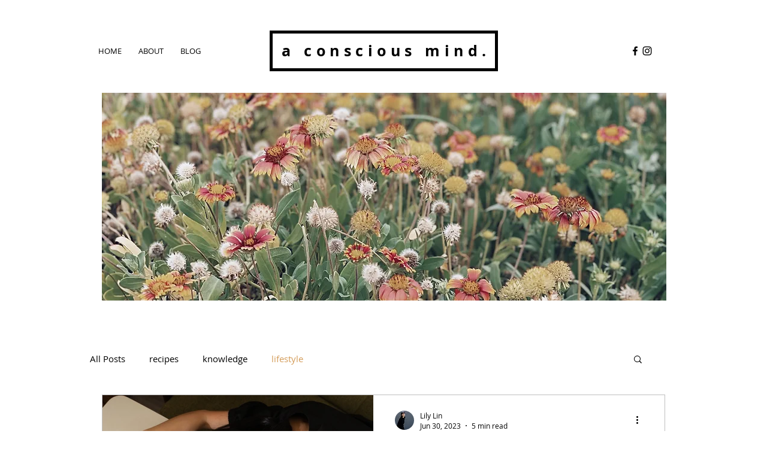

--- FILE ---
content_type: application/javascript
request_url: https://static.parastorage.com/services/communities-blog-ooi/1.3069.0/BlogViewerWidget.bundle.min.js
body_size: 209606
content:
!function(e,t){"object"==typeof exports&&"object"==typeof module?module.exports=t(require("@wix/image-kit"),require("react"),require("react-dom"),require("lodash")):"function"==typeof define&&define.amd?define(["imageClientApi","react","reactDOM","lodash"],t):"object"==typeof exports?exports.BlogViewerWidget=t(require("@wix/image-kit"),require("react"),require("react-dom"),require("lodash")):e.BlogViewerWidget=t(e.__imageClientApi__,e.React,e.ReactDOM,e._)}("undefined"!=typeof self?self:this,((e,t,o,r)=>(()=>{var n={58899:e=>{e.exports={TRANSFORM_TYPE_FIT:"fit",TRANSFORM_TYPE_FILL:"fill"}},96648:(e,t,o)=>{var r=o(58899).TRANSFORM_TYPE_FIT,n=o(16252).min,a="png",i=[a,"gif","jpg","jpeg"];function s(e){return(/[.]([^.]+)$/.exec(e)&&/[.]([^.]+)$/.exec(e)[1]||"").toLowerCase()}e.exports={getImageFilename:function(e){return e?e.replace(/^media\//,""):""},getImageUrl:function(e){return function(t,o){var l=void 0===t?{}:t,u=l.file_name,d=l.width,c=l.height,p=void 0===o?{}:o,g=p.maxWidth,m=void 0===g?1e3:g,h=p.maxHeight,f=void 0===h?1e3:h,b=p.quality,y=void 0===b?80:b,v=p.type,_=void 0===v?r:v,w=p.format,C=p.blur,E=void 0===C?0:C,x=p.encode,S=void 0!==x&&x;if(!w){var N=s(u);w=i.includes(N)?N:a}if(u){var A=[n([m,d]),n([f,c])];return"https://"+e+"/media/"+u+"/v1/"+_+"/w_"+A[0]+"%2Ch_"+A[1]+"%2C"+function(e){return e>0?"blur_"+e+"%2C":""}(E)+"al_c"+(y&&w!==a?"%2Cq_"+y:"")+(S?",enc_auto":"")+"/file."+w}return""}},getFileFormat:s}},97377:(e,t,o)=>{var r=o(96648),n=r.getImageFilename,a=r.getImageUrl;e.exports={resizeThumbnail:function(e){return function(t,o,r){return{url:a(e)({file_name:n(t),width:o,height:r},{maxWidth:640,maxHeight:480}),width:640,height:480}}},MAX_THUMBNAIL_WIDTH:640,MAX_THUMBNAIL_HEIGHT:480}},73990:e=>{e.exports=function(e){return function(t){return t&&e?"https://"+e+"/"+t:""}}},49076:(e,t,o)=>{"use strict";o.d(t,{UI:()=>a});var r="NOT_FOUND";var n=function(e,t){return e===t};function a(e,t){var o,a,i="object"==typeof t?t:{equalityCheck:t},s=i.equalityCheck,l=void 0===s?n:s,u=i.maxSize,d=void 0===u?1:u,c=i.resultEqualityCheck,p=function(e){return function(t,o){if(null===t||null===o||t.length!==o.length)return!1;for(var r=t.length,n=0;n<r;n++)if(!e(t[n],o[n]))return!1;return!0}}(l),g=1===d?(o=p,{get:function(e){return a&&o(a.key,e)?a.value:r},put:function(e,t){a={key:e,value:t}},getEntries:function(){return a?[a]:[]},clear:function(){a=void 0}}):function(e,t){var o=[];function n(e){var n=o.findIndex((function(o){return t(e,o.key)}));if(n>-1){var a=o[n];return n>0&&(o.splice(n,1),o.unshift(a)),a.value}return r}return{get:n,put:function(t,a){n(t)===r&&(o.unshift({key:t,value:a}),o.length>e&&o.pop())},getEntries:function(){return o},clear:function(){o=[]}}}(d,p);function m(){var t=g.get(arguments);if(t===r){if(t=e.apply(null,arguments),c){var o=g.getEntries().find((function(e){return c(e.value,t)}));o&&(t=o.value)}g.put(arguments,t)}return t}return m.clearCache=function(){return g.clear()},m}},69695:(e,t,o)=>{"use strict";function r(e){for(var t=arguments.length,o=new Array(t>1?t-1:0),r=1;r<t;r++)o[r-1]=arguments[r];return function(){for(var t=arguments.length,r=new Array(t),n=0;n<t;n++)r[n]=arguments[n];var a,i=0,s={memoizeOptions:void 0},l=r.pop();if("object"==typeof l&&(s=l,l=r.pop()),"function"!=typeof l)throw new Error("createSelector expects an output function after the inputs, but received: ["+typeof l+"]");var u=s.memoizeOptions,d=void 0===u?o:u,c=Array.isArray(d)?d:[d],p=function(e){var t=Array.isArray(e[0])?e[0]:e;if(!t.every((function(e){return"function"==typeof e}))){var o=t.map((function(e){return"function"==typeof e?"function "+(e.name||"unnamed")+"()":typeof e})).join(", ");throw new Error("createSelector expects all input-selectors to be functions, but received the following types: ["+o+"]")}return t}(r),g=e.apply(void 0,[function(){return i++,l.apply(null,arguments)}].concat(c)),m=e((function(){for(var e=[],t=p.length,o=0;o<t;o++)e.push(p[o].apply(null,arguments));return a=g.apply(null,e)}));return Object.assign(m,{resultFunc:l,memoizedResultFunc:g,dependencies:p,lastResult:function(){return a},recomputations:function(){return i},resetRecomputations:function(){return i=0}}),m}}o.d(t,{Mz:()=>n});var n=r(o(49076).UI)},22054:(e,t,o)=>{"use strict";o.d(t,{FC:()=>i,Ur:()=>n,l:()=>a,y$:()=>r});const r="file-download-will-begin-shortly",n="file-too-big",a="file-upload-limited",i="file-upload-failure"},52688:(e,t,o)=>{"use strict";o.d(t,{Jl:()=>r,aj:()=>n});const r="blog",n="post"},63544:(e,t,o)=>{"use strict";o.d(t,{AJ:()=>a,Xv:()=>s,r2:()=>i});var r=o(74740);const n={[r.As]:{title:{start:22,min:16,max:22},description:{start:16,min:12,max:16},metadata:{start:12,min:10,max:14}},[r.ML]:{title:{start:26,min:18,max:28},description:{start:16,min:12,max:16},metadata:{start:12,min:10,max:14}},[r.sC]:{title:{start:28,min:20,max:28},description:{start:16,min:12,max:16},metadata:{start:12,min:10,max:14}},[r.ag]:{title:{start:26},description:{start:16},metadata:{start:12}},[r.yK]:{title:{start:40},description:{start:18},metadata:{start:14}},[r.gu]:{title:{start:22},description:{start:16},metadata:{start:12}},[r.Nk]:{title:{start:28,min:20,max:28},description:{start:16,min:12,max:16},metadata:{start:12,min:10,max:14}},[r.Ul]:{title:{start:22,min:16,max:22},description:{start:16,min:12,max:16},metadata:{start:12,min:10,max:14}},[r.LO]:{title:{start:28,min:16,max:22},description:{start:16},metadata:{start:12}},[r.h5]:{title:{start:26,min:26,max:48},description:{start:16},metadata:{start:12}},[r.QC]:{title:{start:22,min:12,max:30},description:{start:14,min:12,max:18},metadata:{start:12}},[r.G_]:{title:{start:14,min:12,max:30},description:{start:14,min:12,max:18},metadata:{start:12}},[r.a1]:{title:{start:22,min:12,max:30},description:{start:16,min:12,max:18},metadata:{start:12}},[r.bf]:{title:{start:22,min:26,max:48},description:{start:16},metadata:{start:12}},[r.XH]:{title:{start:26,min:26,max:48},description:{start:16},metadata:{start:12},mobile:{title:{start:22,min:20,max:48},description:{start:16},metadata:{start:12}}},[r.nH]:{title:{start:28,min:26,max:48},description:{start:16},metadata:{start:12}},[r.Em]:{title:{start:26,min:18,max:28},description:{start:16,min:12,max:16},metadata:{start:12,min:10,max:14}},[r.Zv]:{title:{start:28,min:20,max:28},description:{start:16,min:12,max:16},metadata:{start:12,min:10,max:14}},[r.yp]:{title:{start:28,min:20,max:28},description:{start:16,min:12,max:16},metadata:{start:12,min:10,max:14}},[r.ql]:{title:{start:22,min:26,max:48},description:{start:16},metadata:{start:12},mobile:{title:{start:22,min:26,max:48},description:{start:16},metadata:{start:12}}},[r.Qc]:{title:{start:22,min:26,max:48},description:{start:16},metadata:{start:12}},[r.qt]:{title:{start:22,min:26,max:48},description:{start:16},metadata:{start:12}},[r.xA]:{title:{start:28,min:20,max:28},description:{start:16,min:12,max:16},metadata:{start:12,min:10,max:14}},[r._m]:{title:{start:22,min:20,max:28},description:{start:16,min:12,max:16},metadata:{start:12,min:10,max:14},mobile:{title:{start:22,min:20,max:28},description:{start:14,min:12,max:16},metadata:{start:12,min:10,max:14}}},[r.mA]:{title:{start:14},description:{start:14},metadata:{start:12},mobile:{title:{start:14},description:{start:14},metadata:{start:12}}},[r.s4]:{title:{start:18},description:{start:14},metadata:{start:12}},[r.Ws]:{title:{start:22},description:{start:14},metadata:{start:12}}},a=(e,t,o)=>{const r=o&&n[e].mobile;return r?r[t].start:n[e][t].start},i=(e,t)=>n[e][t].max,s=(e,t)=>n[e][t].min},15413:(e,t,o)=>{"use strict";o.d(t,{F$:()=>n});var r=o(93396);const n="posts",a=`posts-${r.Is.unpublished}`,i=`posts-${r.Is.published}`,s=`posts-${r.Is.scheduled}`,l=`posts-${r.Is.deleted}`,u=`posts-${r.Is.in_review}`},45696:(e,t,o)=>{"use strict";o.d(t,{A:()=>r});const r={formats:{date:{monthAndYearUtc:{month:"long",year:"numeric"},date:{month:"short",day:"numeric"},fullDate:{year:"numeric",month:"short",day:"numeric"}},time:{hoursAndMinutes:{hour:"numeric",minute:"2-digit"}}}}},74740:(e,t,o)=>{"use strict";o.d(t,{$5:()=>we,As:()=>u,D1:()=>le,D5:()=>ye,Em:()=>w,Ev:()=>Ce,G_:()=>f,Ge:()=>de,IG:()=>ve,It:()=>me,JQ:()=>V,KN:()=>ce,LO:()=>I,ML:()=>d,NN:()=>Ee,Nk:()=>D,PE:()=>r,Pd:()=>G,Q2:()=>F,QC:()=>h,Qc:()=>S,Qz:()=>_e,S1:()=>Z,Sv:()=>ue,Ul:()=>L,W5:()=>se,WW:()=>B,Ws:()=>k,XH:()=>v,Xe:()=>z,ZI:()=>q,Zv:()=>C,_R:()=>H,_c:()=>W,_m:()=>O,a1:()=>b,ag:()=>p,bf:()=>y,ei:()=>pe,fG:()=>be,gc:()=>he,gu:()=>m,h5:()=>R,iw:()=>U,js:()=>ge,kS:()=>j,l3:()=>oe,l4:()=>J,mA:()=>P,nH:()=>_,pV:()=>K,q7:()=>fe,ql:()=>x,qt:()=>N,rc:()=>xe,s4:()=>T,sC:()=>c,ur:()=>M,v:()=>X,wO:()=>Y,xA:()=>A,yK:()=>g,yp:()=>E,z5:()=>l});var r,n,a,i=o(16252),s=o(3790);!function(e){e[e.CardProfile=3]="CardProfile",e[e.FullPost=4]="FullPost",e[e.Mobile=5]="Mobile",e[e.OneColumnMobile=10]="OneColumnMobile",e[e.SideBySideMobile=11]="SideBySideMobile",e[e.TextOnImageMobile=12]="TextOnImageMobile",e[e.PgTextOnImageSmall=23]="PgTextOnImageSmall",e[e.PgTextOnImageMedium=13]="PgTextOnImageMedium",e[e.PgTextOnImageLarge=24]="PgTextOnImageLarge",e[e.PgCardMedium=14]="PgCardMedium",e[e.PgSideBySide=15]="PgSideBySide",e[e.PgSideBySideRight=22]="PgSideBySideRight",e[e.PgGrid=16]="PgGrid",e[e.PgGridIntermediate=20]="PgGridIntermediate",e[e.PgGridLarge=21]="PgGridLarge",e[e.PgOneColumn=17]="PgOneColumn",e[e.Slider=18]="Slider",e[e.List=19]="List",e[e.ListMedium=25]="ListMedium",e[e.ListLarge=26]="ListLarge",e[e.CardSmall=0]="CardSmall",e[e.CardMedium=1]="CardMedium",e[e.CardLarge=2]="CardLarge",e[e.SideBySide=6]="SideBySide",e[e.Grid=7]="Grid",e[e.TextOnImageSmall=8]="TextOnImageSmall",e[e.TextOnImageMedium=9]="TextOnImageMedium"}(r||(r={})),function(e){e.CardSmall="small",e.CardMedium="medium",e.CardLarge="large",e.CardProfile="profile",e.FullPost="full",e.SideBySide="side-by-side",e.Grid="grid",e.TextOnImageSmall="text-on-image-small",e.TextOnImageMedium="text-on-image-medium",e.PgTextOnImageSmall="pg-text-on-image-small",e.PgTextOnImageMedium="pg-text-on-image-medium",e.PgTextOnImageLarge="pg-text-on-image-large",e.PgCardMedium="pg-medium",e.PgSideBySide="pg-side-by-side",e.PgSideBySideRight="pg-side-by-side-right",e.PgGrid="pg-grid",e.PgGridIntermediate="pg-grid-intermediate",e.PgGridLarge="pg-grid-large",e.PgOneColumn="pg-one-column",e.Slider="slider",e.List="list",e.ListMedium="list-medium",e.ListLarge="list-large",e.Mobile="mobile",e.OneColumnMobile="one-column-mobile",e.SideBySideMobile="side-by-side-mobile",e.TextOnImageMobile="text-on-image-mobile"}(n||(n={})),function(e){e[e.CardMedium=1]="CardMedium",e[e.SideBySide=6]="SideBySide",e[e.TextOnImageMedium=9]="TextOnImageMedium",e[e.Grid=7]="Grid",e[e.CardSmall=0]="CardSmall",e[e.TextOnImageSmall=8]="TextOnImageSmall",e[e.CardLarge=2]="CardLarge"}(a||(a={}));const l=r.Grid,u=r.CardSmall,d=r.CardMedium,c=r.CardLarge,p=r.CardProfile,g=r.FullPost,m=r.Mobile,h=r.OneColumnMobile,f=r.SideBySideMobile,b=r.TextOnImageMobile,y=r.PgTextOnImageSmall,v=r.PgTextOnImageMedium,_=r.PgTextOnImageLarge,w=r.PgCardMedium,C=r.PgSideBySide,E=r.PgSideBySideRight,x=r.PgGrid,S=r.PgGridIntermediate,N=r.PgGridLarge,A=r.PgOneColumn,O=r.Slider,P=r.List,T=r.ListMedium,k=r.ListLarge,D=r.SideBySide,L=r.Grid,I=r.TextOnImageSmall,R=r.TextOnImageMedium,M=n.CardSmall,B=n.CardMedium,F=n.CardLarge,V=(n.CardProfile,n.FullPost,n.Mobile,n.SideBySide),U=n.Grid,z=n.TextOnImageSmall,K=n.TextOnImageMedium,H=n.OneColumnMobile,W=n.SideBySideMobile,j=n.TextOnImageMobile,G=n.PgTextOnImageSmall,J=n.PgTextOnImageMedium,q=n.PgTextOnImageLarge,Z=n.PgCardMedium,X=n.PgSideBySide,Y=(n.PgSideBySideRight,n.PgGrid),$=(n.PgGridIntermediate,n.PgGridLarge,n.PgOneColumn,n.Slider,n.List,n.ListMedium,n.ListLarge,[n.Mobile,n.OneColumnMobile,n.SideBySideMobile,n.TextOnImageMobile]),Q={[r.CardSmall]:n.CardSmall,[r.CardMedium]:n.CardMedium,[r.CardLarge]:n.CardLarge,[r.FullPost]:n.FullPost,[r.SideBySide]:n.SideBySide,[r.Grid]:n.Grid,[r.TextOnImageSmall]:n.TextOnImageSmall,[r.TextOnImageMedium]:n.TextOnImageMedium,[r.TextOnImageMobile]:n.TextOnImageMobile,[r.PgTextOnImageSmall]:n.PgTextOnImageSmall,[r.PgTextOnImageMedium]:n.PgTextOnImageMedium,[r.PgTextOnImageLarge]:n.PgTextOnImageLarge,[r.PgCardMedium]:n.PgCardMedium,[r.PgSideBySide]:n.PgSideBySide,[r.PgSideBySideRight]:n.PgSideBySideRight,[r.PgGrid]:n.PgGrid,[r.PgGridIntermediate]:n.PgGridIntermediate,[r.PgGridLarge]:n.PgGridLarge,[r.PgOneColumn]:n.PgOneColumn,[r.List]:n.List,[r.ListMedium]:n.ListMedium,[r.ListLarge]:n.ListLarge,[r.Slider]:n.Slider},ee={[r.PgGrid]:n.PgGrid,[r.PgGridLarge]:n.PgGridLarge,[r.Slider]:n.Slider,[r.ListMedium]:n.ListMedium,[r.ListLarge]:n.ListLarge,[r.PgSideBySide]:n.PgSideBySide,[r.PgSideBySideRight]:n.PgSideBySideRight,[r.PgOneColumn]:n.PgOneColumn,[r.PgTextOnImageSmall]:n.PgTextOnImageSmall,[r.PgTextOnImageMedium]:n.PgTextOnImageMedium,[r.PgTextOnImageLarge]:n.PgTextOnImageLarge,[r.PgGridIntermediate]:n.PgGridIntermediate,[r.List]:n.List,[r.PgCardMedium]:n.PgCardMedium},te={[r.PgGrid]:n.PgGrid,[r.PgGridLarge]:n.PgGridLarge,[r.Slider]:n.Slider,[r.ListMedium]:n.ListMedium,[r.ListLarge]:n.ListLarge,[r.PgSideBySide]:n.PgSideBySide,[r.PgSideBySideRight]:n.PgSideBySideRight,[r.PgOneColumn]:n.PgOneColumn,[r.PgTextOnImageSmall]:n.PgTextOnImageSmall,[r.PgTextOnImageMedium]:n.PgTextOnImageMedium,[r.PgTextOnImageLarge]:n.PgTextOnImageLarge,[r.PgGridIntermediate]:n.PgGridIntermediate,[r.List]:n.List,[r.PgCardMedium]:n.PgCardMedium},oe={[r.PgGrid]:r.PgGrid,[r.PgGridIntermediate]:r.PgGrid,[r.PgGridLarge]:r.PgGrid,[r.Slider]:r.Slider,[r.List]:r.List,[r.ListMedium]:r.List,[r.OneColumnMobile]:r.OneColumnMobile,[r.SideBySideMobile]:r.SideBySideMobile,[r.SideBySide]:r.SideBySideMobile,[r.ListLarge]:r.List,[r.PgSideBySide]:r.PgGrid,[r.PgSideBySideRight]:r.PgGrid,[r.PgTextOnImageMedium]:r.PgTextOnImageMedium,[r.PgTextOnImageSmall]:r.PgTextOnImageMedium,[r.PgTextOnImageLarge]:r.PgTextOnImageMedium,[r.PgOneColumn]:r.PgGrid,[r.PgCardMedium]:r.PgGrid},re={[r.PgSideBySide]:n.PgSideBySide},ne={...Q,...ee,...te,...re},ae=(s.ti,s.vx,s.wj,s.CI,s.$Y,{[r.OneColumnMobile]:n.OneColumnMobile,[r.SideBySideMobile]:n.SideBySideMobile,[r.TextOnImageMobile]:n.TextOnImageMobile}),ie={[r.CardProfile]:n.CardProfile,[r.Mobile]:n.Mobile};r.PgGrid,r.PgGridIntermediate,r.PgGridLarge,r.PgCardMedium,r.PgOneColumn,r.Slider,r.List,r.ListMedium,r.ListLarge;var se;function le(e){return e?ne[e]:void 0}!function(e){e[e.ImageLeft=0]="ImageLeft",e[e.ImageRight=1]="ImageRight",e[e.ImageNone=2]="ImageNone"}(se||(se={}));const ue=e=>ne[e]||ae[e]||ie[e],de=e=>[r.PgTextOnImageSmall,r.PgTextOnImageMedium,r.PgTextOnImageLarge,r.PgCardMedium,r.PgSideBySide,r.PgSideBySideRight,r.PgGrid,r.PgGridIntermediate,r.PgGridLarge,r.PgOneColumn,r.List,r.ListMedium,r.ListLarge,r.Slider].includes(Number(e)),ce=e=>[n.PgTextOnImageSmall,n.PgTextOnImageMedium,n.PgTextOnImageLarge,n.PgCardMedium,n.PgSideBySide,n.PgSideBySideRight,n.PgGrid,n.PgOneColumn].includes(e),pe=e=>Number(e)===r.PgOneColumn,ge=e=>Number(e)===r.PgSideBySide||Number(e)===r.PgSideBySideRight,me=e=>Number(e)===r.FullPost,he=e=>(0,i.includes)([r.TextOnImageSmall,r.TextOnImageMedium,r.TextOnImageMobile,r.PgTextOnImageSmall,r.PgTextOnImageMedium,r.PgTextOnImageLarge],Number(e)),fe=e=>Number(e)===r.Slider,be=e=>Number(e)===r.List||Number(e)===r.ListMedium||Number(e)===r.ListLarge,ye=e=>(0,i.includes)([r.Mobile,r.OneColumnMobile,r.SideBySideMobile,r.TextOnImageMobile],Number(e)),ve=e=>(0,i.includes)($,e),_e=e=>(0,i.includes)([n.PgSideBySide,n.PgSideBySideRight],e),we=e=>e===n.PgOneColumn,Ce=e=>(0,i.includes)([n.List,n.ListMedium,n.ListLarge],e),Ee=e=>(0,i.includes)([n.TextOnImageSmall,n.TextOnImageMedium,n.TextOnImageMobile,n.PgTextOnImageSmall,n.PgTextOnImageMedium,n.PgTextOnImageLarge],e);function xe(e){return[r.CardLarge,r.FullPost,r.Grid,r.PgGridIntermediate,r.PgGridLarge,r.Mobile,r.SideBySide,r.TextOnImageMedium,r.TextOnImageSmall,r.OneColumnMobile,r.SideBySideMobile,r.TextOnImageMobile,r.PgTextOnImageSmall,r.PgTextOnImageMedium,r.PgTextOnImageLarge,r.PgSideBySide,r.PgSideBySideRight,r.PgGrid,r.PgOneColumn,r.List,r.ListMedium,r.ListLarge].includes(e)}},86513:(e,t,o)=>{"use strict";o.d(t,{Bh:()=>n,IM:()=>r});const r="share-post",n="demo-mode"},63770:(e,t,o)=>{"use strict";o.d(t,{au:()=>a,ix:()=>r,ml:()=>i,rz:()=>n,ti:()=>s});const r=20,n=24,a=5,i=3;var s;!function(e){e[e.InfiniteScroll=0]="InfiniteScroll",e[e.MultiplePages=1]="MultiplePages"}(s||(s={}))},82314:(e,t,o)=>{"use strict";o.d(t,{EB:()=>n,F$:()=>s,Oo:()=>a,P1:()=>u,Tw:()=>i,fR:()=>r,mz:()=>l});const r="PostListMasonry",n="PostListSimple",a="PostListMobile",i="PostListItem",s="SideBySideMobile",l="TextOnImageMobile",u="Post"},93396:(e,t,o)=>{"use strict";o.d(t,{Is:()=>n,TT:()=>r});const r=480,n={published:"published",unpublished:"unpublished",scheduled:"scheduled",deleted:"deleted",in_moderation:"in_moderation",in_review:"in_review"}},21504:(e,t,o)=>{"use strict";o.d(t,{DM:()=>E,E0:()=>f,KN:()=>q,LG:()=>g,MQ:()=>h,Mw:()=>G,Nr:()=>p,PE:()=>A,Qp:()=>v,X:()=>u,Zx:()=>c,dq:()=>l,eg:()=>d,hs:()=>_,ij:()=>w,jk:()=>N,kt:()=>x,n$:()=>ye,rE:()=>S,rM:()=>m,sr:()=>C,uO:()=>J,vw:()=>y,z2:()=>b});var r=o(74740),n=o(3790);const a=2,i=3,s=6;var l,u;!function(e){e.Crop="0",e.Max="1"}(l||(l={})),function(e){e[e.Proportional=0]="Proportional",e[e.Fixed=1]="Fixed"}(u||(u={}));const d={MANUAL:0,AUTO:1};var c;!function(e){e[e.FitToScreen=0]="FitToScreen",e[e.ItemsPerRow=1]="ItemsPerRow"}(c||(c={}));const p="DEFAULT_PG_LAYOUT_IMAGE_RATIO",g="DEFAULT_PG_LAYOUT_ITEM_SIZE",m="DEFAULT_PG_LAYOUT_CARDS_ROW_TYPE",h="DEFAULT_PG_LAYOUT_POSTS_PER_ROW",f="DEFAULT_PG_LAYOUT_INFO_SIZE",b="DEFAULT_PG_LAYOUT_INFO_SIZE_TYPE",y="DEFAULT_PG_LAYOUT_SPACING",v="DEFAULT_PG_LAYOUT_SIDES_PADDING",_="DEFAULT_PG_LAYOUT_MARGINS",w="DEFAULT_PG_IMAGE_ALIGNMENT",C="DEFAULT_PG_IMAGE_PROPORTIONS",E="DEFAULT_PG_IMAGE_WIDTH",x="DEFAULT_PG_IMAGE_RESIZING_MODE",S="DEFAULT_PG_LAYOUT_IMAGE_CROP_TYPE",N="DEFAULT_PG_LAYOUT_TITLE_LINE_COUNT",A="DEFAULT_PG_LAYOUT_DESCRIPTION_LINE_COUNT",O="MIN_PG_LAYOUT_SPACNG",P="MIN_PG_LAYOUT_ITEM_SIZE",T="MIN_PG_LAYOUT_POSTS_PER_ROW",k="MIN_PG_LAYOUT_INFO_SIZE",D="MIN_PG_LAYOUT_SIDES_PADDING",L="MIN_PG_LAYOUT_MARGINS",I="MIN_PG_LAYOUT_TITLE_LINE_COUNT",R="MIN_PG_LAYOUT_DESCRIPTION_LINE_COUNT",M="MIN_PG_IMAGE_PROPORTIONS",B="MAX_PG_LAYOUT_ITEM_SIZE",F="MAX_PG_LAYOUT_POSTS_PER_ROW",V="MAX_PG_LAYOUT_INFO_SIZE",U="MAX_PG_LAYOUT_SPACNG",z="MAX_PG_LAYOUT_SIDES_PADDING",K="MAX_PG_LAYOUT_MARGINS",H="MAX_PG_LAYOUT_TITLE_LINE_COUNT",W="MAX_PG_LAYOUT_DESCRIPTION_LINE_COUNT",j="MAX_PG_IMAGE_PROPORTIONS",G="DEFAULT_PG_LAYOUT_SPACING_MOBILE",J="DEFAULT_PG_LAYOUT_MARGINS_MOBILE",q="DEFAULT_PG_LAYOUT_IMAGE_RATIO_MOBILE",Z={[O]:0,[P]:150,[T]:1,[D]:0,[L]:0,[I]:1,[U]:100,[B]:1e3,[F]:5,[z]:100,[K]:100,[H]:6,[p]:3,[g]:454,[m]:c.FitToScreen,[h]:3,[y]:32,[v]:30,[_]:20,[S]:0,[N]:3,[G]:20,[J]:0,[q]:3},X={...Z,[g]:292,[v]:24},Y={...Z,[p]:1,[g]:1e3},$={[O]:0,[P]:150,[T]:1,[D]:0,[L]:0,[I]:1,[U]:100,[B]:1e3,[F]:5,[z]:100,[K]:100,[H]:6,[p]:i,[g]:454,[m]:c.ItemsPerRow,[h]:3,[y]:24,[v]:24,[_]:0,[S]:l.Crop,[N]:3,[G]:20,[J]:0,[q]:3},Q={[O]:0,[P]:150,[T]:1,[k]:0,[D]:0,[L]:0,[I]:1,[R]:1,[U]:100,[B]:1e3,[F]:5,[V]:700,[z]:100,[K]:100,[H]:6,[W]:8,[g]:454,[m]:c.FitToScreen,[h]:3,[f]:350,[b]:d.MANUAL,[y]:32,[v]:30,[_]:20,[N]:3,[A]:3},ee={[P]:450,[O]:0,[D]:0,[L]:0,[M]:20,[I]:1,[R]:1,[B]:1200,[U]:100,[z]:100,[K]:100,[j]:60,[H]:6,[W]:8,[g]:1100,[y]:32,[v]:36,[_]:20,[C]:50,[x]:u.Proportional,[w]:2,[p]:2,[S]:0,[N]:3,[A]:3},te={...ee,[w]:1},oe={[g]:980,[y]:24,[v]:30,[_]:30,[E]:177,[x]:u.Fixed,[w]:2,[p]:3,[S]:0,[N]:2,[A]:0},re={[P]:450,[O]:0,[D]:0,[L]:0,[M]:20,[I]:1,[R]:1,[B]:1200,[U]:100,[z]:100,[K]:100,[j]:60,[H]:6,[W]:8,[g]:1100,[y]:24,[v]:24,[_]:0,[C]:30,[x]:u.Proportional,[w]:2,[p]:a,[S]:l.Crop,[N]:3,[A]:3},ne={[O]:0,[P]:150,[T]:1,[k]:0,[D]:0,[L]:0,[I]:1,[R]:1,[U]:100,[B]:1e3,[F]:5,[V]:700,[z]:100,[K]:100,[H]:6,[W]:8,[p]:2,[g]:292,[m]:c.FitToScreen,[h]:3,[f]:350,[b]:d.MANUAL,[y]:32,[v]:24,[_]:20,[S]:0,[N]:3,[A]:3,[G]:20,[J]:0,[q]:2},ae={[O]:0,[P]:150,[T]:1,[k]:0,[D]:0,[L]:0,[I]:1,[R]:1,[U]:100,[B]:1e3,[F]:5,[V]:700,[z]:100,[K]:100,[H]:6,[W]:8,[p]:a,[g]:292,[m]:c.ItemsPerRow,[h]:3,[f]:350,[b]:d.AUTO,[y]:24,[v]:24,[_]:0,[S]:l.Crop,[N]:3,[A]:3,[G]:20,[J]:0,[q]:2},ie={...ne,[g]:454},se={...ne,[p]:1,[g]:1e3},le={[O]:0,[D]:0,[L]:0,[k]:0,[I]:1,[R]:1,[U]:100,[z]:100,[K]:100,[V]:700,[H]:6,[W]:8,[y]:32,[v]:48,[_]:20,[p]:6,[f]:350,[b]:d.MANUAL,[N]:3,[A]:3},ue={[O]:0,[D]:0,[L]:0,[k]:0,[I]:1,[R]:1,[U]:100,[z]:100,[K]:100,[V]:700,[H]:6,[W]:8,[y]:24,[v]:24,[_]:0,[p]:s,[f]:350,[b]:d.AUTO,[N]:3,[A]:3},de={[O]:0,[P]:150,[T]:1,[D]:0,[L]:0,[k]:0,[M]:20,[I]:1,[R]:1,[U]:100,[B]:1e3,[F]:5,[z]:100,[K]:100,[V]:300,[j]:80,[H]:6,[W]:8,[y]:12,[g]:292,[m]:c.FitToScreen,[h]:3,[f]:100,[v]:12,[_]:0,[p]:3,[C]:25,[x]:u.Proportional,[w]:1,[S]:0,[N]:3,[A]:3,[G]:20,[J]:0,[q]:3},ce={[O]:0,[P]:150,[T]:1,[D]:0,[L]:0,[k]:0,[M]:20,[I]:1,[R]:1,[U]:100,[B]:1e3,[F]:5,[z]:100,[K]:100,[V]:300,[j]:80,[H]:6,[W]:8,[y]:24,[g]:292,[m]:c.ItemsPerRow,[h]:3,[f]:100,[b]:d.MANUAL,[v]:12,[_]:0,[p]:i,[C]:25,[x]:u.Proportional,[w]:1,[S]:l.Crop,[N]:3,[A]:3,[G]:20,[J]:0,[q]:3},pe={...de,[g]:454,[f]:60,[_]:20,[y]:24,[w]:2,[v]:24},ge={...de,[g]:1e3,[f]:25,[_]:20,[y]:24,[w]:2,[v]:24},me={[y]:20,[g]:280,[m]:c.FitToScreen,[h]:1,[f]:60,[v]:12,[_]:0,[p]:3,[C]:32,[x]:u.Proportional,[w]:2,[S]:0,[N]:3},he={[k]:0,[D]:0,[L]:0,[I]:1,[R]:1,[V]:700,[z]:48,[K]:100,[H]:6,[W]:8,[f]:230,[b]:d.MANUAL,[v]:24,[_]:0,[p]:1,[S]:0,[N]:3,[A]:3,[J]:0,[q]:2},fe={[k]:0,[D]:0,[L]:0,[I]:1,[R]:1,[V]:700,[z]:48,[K]:100,[H]:6,[W]:8,[f]:230,[b]:d.AUTO,[v]:24,[_]:0,[p]:a,[S]:l.Crop,[N]:3,[A]:3,[J]:0,[q]:2},be={[r.bf]:{[n.ti]:X,[n.vx]:X,[n.wj]:X,[n.e8]:X,[n.CI]:X,[n.$Y]:X},[r.XH]:{[n.ti]:Z,[n.vx]:Z,[n.wj]:Z,[n.e8]:Z,[n.CI]:$,[n.$Y]:Z},[r.nH]:{[n.ti]:Y,[n.vx]:Y,[n.wj]:Y,[n.e8]:Y,[n.CI]:Y,[n.$Y]:Y},[r.Em]:{[n.ti]:Q,[n.vx]:Q,[n.wj]:Q,[n.e8]:Q,[n.CI]:Q,[n.$Y]:Q},[r.Zv]:{[n.ti]:ee,[n.vx]:ee,[n.wj]:ee,[n.e8]:ee,[n.CI]:re,[n.$Y]:oe},[r.yp]:{[n.ti]:te,[n.vx]:te,[n.wj]:te,[n.e8]:te,[n.CI]:te,[n.$Y]:oe},[r.ql]:{[n.ti]:ne,[n.vx]:ne,[n.wj]:ne,[n.e8]:ne,[n.CI]:ae,[n.$Y]:ne},[r.Qc]:{[n.ti]:ie,[n.vx]:ie,[n.wj]:ie,[n.e8]:ie,[n.CI]:ie,[n.$Y]:ie},[r.qt]:{[n.ti]:se,[n.vx]:se,[n.wj]:se,[n.e8]:se,[n.CI]:se,[n.$Y]:se},[r.xA]:{[n.ti]:le,[n.vx]:le,[n.wj]:le,[n.e8]:le,[n.CI]:ue,[n.$Y]:le},[r._m]:{[n.ti]:he,[n.vx]:he,[n.wj]:he,[n.e8]:he,[n.CI]:fe,[n.$Y]:he},[r.mA]:{[n.ti]:de,[n.vx]:de,[n.wj]:de,[n.e8]:de,[n.CI]:ce,[n.$Y]:me},[r.s4]:{[n.ti]:pe,[n.vx]:pe,[n.wj]:pe,[n.e8]:pe,[n.CI]:pe,[n.$Y]:pe},[r.Ws]:{[n.ti]:ge,[n.vx]:ge,[n.wj]:ge,[n.e8]:ge,[n.CI]:ge,[n.$Y]:ge}},ye=(e,t,o=n.ti)=>{const r=be[e]?.[o];return r?.[t]}},91158:(e,t,o)=>{"use strict";o.d(t,{J:()=>n,jF:()=>i,uK:()=>r,wY:()=>a});const r="categories",n="hashtags",a="archive",i="tags"},3790:(e,t,o)=>{"use strict";o.d(t,{$Y:()=>l,CI:()=>s,e8:()=>a,gY:()=>u,ti:()=>r,vx:()=>n,wj:()=>i});const r="homepage",n="category",a="tags",i="post-list",s="related-posts",l="my-posts",u=[r,n]},56152:(e,t,o)=>{"use strict";o.d(t,{Qm:()=>r,X1:()=>n,aI:()=>l,bS:()=>a,gm:()=>i,kc:()=>u,nJ:()=>s});const r="facebook",n="twitter",a="linked-in",i="link",s="print",l=[r,n,a,i],u={[r]:"share-button.via-facebook",[n]:"share-button.via-twitter",[a]:"share-button.via-linked-in",[i]:"share-button.via-link",[s]:"post-actions.print"}},30223:(e,t,o)=>{"use strict";o.d(t,{g:()=>r});const r="PRIVATE"},31386:(e,t,o)=>{"use strict";o.d(t,{GM:()=>a,Mm:()=>r,eX:()=>i,vv:()=>n});const r="editor",n="preview",a="site",i="onboarding"},8674:(e,t,o)=>{"use strict";o.d(t,{C8:()=>a,FT:()=>i,Kp:()=>d,dl:()=>u,gN:()=>n,kz:()=>s,lf:()=>l,ni:()=>r});const r="style.numbers.category-label-layoutType",n="style.numbers.category-label-mobile-layoutType",a={text:0,button:1},i={wixParam:"category-label-isMobileDesignSettingsEnabled",appSettingsPath:"style.booleans.category-label-isMobileDesignSettingsEnabled",defaultValue:!1},s={textFont:{wixParam:"category-label-text-textFont",appSettingsPath:"style.fonts.category-label-text-textFont",defaultSize:14,minSize:10,maxSize:24,defaultTheme:"font_8"},textColor:{wixParam:"category-label-text-textColor",appSettingsPath:"style.colors.category-label-text-textColor",defaultColor:"color-8"},textColorHover:{wixParam:"category-label-text-textColorHover",appSettingsPath:"style.colors.category-label-text-textColorHover",defaultColor:"color-8",defaultOpacity:.7},uppercase:{wixParam:"category-label-text-uppercase",appSettingsPath:"style.booleans.category-label-text-uppercase",defaultValue:!1}},l={textFont:{wixParam:"category-label-text-mobile-textFont",appSettingsPath:"style.fonts.category-label-text-mobile-textFont",defaultSize:14,minSize:10,maxSize:24,defaultTheme:"font_8"},textColor:{wixParam:"category-label-text-mobile-textColor",appSettingsPath:"style.colors.category-label-text-mobile-textColor",defaultColor:"color-8"},uppercase:{wixParam:"category-label-text-mobile-uppercase",appSettingsPath:"style.booleans.category-label-text-mobile-uppercase",defaultValue:!1}},u={verticalPadding:{wixParam:"category-label-button-verticalPadding",appSettingsPath:"style.numbers.category-label-button-verticalPadding",defaultPadding:6,minPadding:0,maxPadding:100},horizontalPadding:{wixParam:"category-label-button-horizontalPadding",appSettingsPath:"style.numbers.category-label-button-horizontalPadding",defaultPadding:12,minPadding:0,maxPadding:100},textFont:{wixParam:"category-label-button-textFont",appSettingsPath:"style.fonts.category-label-button-textFont",defaultSize:14,minSize:10,maxSize:24,defaultTheme:"font_8"},textColor:{wixParam:"category-label-button-textColor",appSettingsPath:"style.colors.category-label-button-textColor",defaultColor:"color-1"},uppercase:{wixParam:"category-label-button-uppercase",appSettingsPath:"style.booleans.category-label-button-uppercase",defaultValue:!1},backgroundColor:{wixParam:"category-label-button-backgroundColor",appSettingsPath:"style.colors.category-label-button-backgroundColor",defaultColor:"color-8",defaultOpacity:1},cornerRadius:{wixParam:"category-label-button-cornerRadius",appSettingsPath:"style.numbers.category-label-button-cornerRadius",defaultRadius:0,minRadius:0,maxRadius:100},borderColor:{wixParam:"category-label-button-borderColor",appSettingsPath:"style.colors.category-label-button-borderColor",defaultColor:"color-8",defaultOpacity:1},borderWidth:{wixParam:"category-label-button-borderWidth",appSettingsPath:"style.numbers.category-label-button-borderWidth",defaultWidth:0,minWidth:0,maxWidth:10},textColorHover:{wixParam:"category-label-button-textColorHover",appSettingsPath:"style.colors.category-label-button-textColorHover",defaultColor:"color-1",defaultOpacity:1},backgroundColorHover:{wixParam:"category-label-button-backgroundColorHover",appSettingsPath:"style.colors.category-label-button-backgroundColorHover",defaultColor:"color-8",defaultOpacity:.7},borderColorHover:{wixParam:"category-label-button-borderColorHover",appSettingsPath:"style.colors.category-label-button-borderColorHover",defaultColor:"color-8",defaultOpacity:.7}},d={verticalPadding:{wixParam:"category-label-button-mobile-verticalPadding",appSettingsPath:"style.numbers.category-label-button-mobile-verticalPadding",defaultPadding:6,minPadding:0,maxPadding:100},horizontalPadding:{wixParam:"category-label-button-mobile-horizontalPadding",appSettingsPath:"style.numbers.category-label-button-mobile-horizontalPadding",defaultPadding:12,minPadding:0,maxPadding:100},textFont:{wixParam:"category-label-button-mobile-textFont",appSettingsPath:"style.fonts.category-label-button-mobile-textFont",defaultSize:14,minSize:10,maxSize:24,defaultTheme:"font_8"},textColor:{wixParam:"category-label-button-mobile-textColor",appSettingsPath:"style.colors.category-label-button-mobile-textColor",defaultColor:"color-1"},uppercase:{wixParam:"category-label-button-mobile-uppercase",appSettingsPath:"style.booleans.category-label-button-mobile-uppercase",defaultValue:!1},backgroundColor:{wixParam:"category-label-button-mobile-backgroundColor",appSettingsPath:"style.colors.category-label-button-mobile-backgroundColor",defaultColor:"color-8",defaultOpacity:1},cornerRadius:{wixParam:"category-label-button-mobile-cornerRadius",appSettingsPath:"style.numbers.category-label-button-mobile-cornerRadius",defaultRadius:0,minRadius:0,maxRadius:100},borderColor:{wixParam:"category-label-button-mobile-borderColor",appSettingsPath:"style.colors.category-label-button-mobile-borderColor",defaultColor:"color-8",defaultOpacity:1},borderWidth:{wixParam:"category-label-button-mobile-borderWidth",appSettingsPath:"style.numbers.category-label-button-mobile-borderWidth",defaultWidth:0,minWidth:0,maxWidth:10}}},17617:(e,t,o)=>{"use strict";o.d(t,{$T:()=>s,$l:()=>d,$u:()=>g,BA:()=>u,CE:()=>we,CG:()=>Z,CX:()=>y,DA:()=>c,DF:()=>K,Dt:()=>H,EV:()=>ie,EZ:()=>ne,Ei:()=>_e,Eo:()=>B,FG:()=>X,FX:()=>D,Gm:()=>te,HA:()=>C,HQ:()=>L,IR:()=>O,It:()=>N,Jt:()=>n,Ll:()=>Ne,MA:()=>A,MT:()=>ye,OB:()=>h,Oh:()=>fe,Op:()=>Ae,RL:()=>v,T3:()=>se,Tv:()=>$,Vi:()=>q,W4:()=>ue,WB:()=>_,Y:()=>Q,Zy:()=>T,_b:()=>ve,bD:()=>oe,bG:()=>Se,bl:()=>ge,bp:()=>l,cX:()=>ae,cc:()=>k,cz:()=>V,dJ:()=>I,eI:()=>Ce,eU:()=>b,fe:()=>z,g5:()=>ee,g7:()=>Oe,h5:()=>re,k7:()=>J,lJ:()=>ce,ld:()=>be,mS:()=>i,mY:()=>M,nS:()=>w,no:()=>xe,oR:()=>pe,pm:()=>le,rE:()=>m,rk:()=>R,ro:()=>S,sk:()=>F,sm:()=>G,uW:()=>me,ub:()=>j,ud:()=>Y,v:()=>x,w$:()=>Ee,w9:()=>he,wP:()=>f,xS:()=>W,xg:()=>P,ye:()=>de,z:()=>p,zA:()=>U,zg:()=>E});var r,n,a=o(91354);!function(e){e[e.NameAndPicture=0]="NameAndPicture",e[e.Name=1]="Name"}(r||(r={})),function(e){e[e.Left=0]="Left",e[e.Center=1]="Center",e[e.Right=2]="Right"}(n||(n={}));const i={"banner-isEnabled":{defaultValue:!1,key:"banner-isEnabled"},"blog-authorInfoType":{key:"blog-authorInfoType"},"blog-isAnonymousCommentsEnabled":{key:"blog-isAnonymousCommentsEnabled"},"blog-isAuthorNameEnabled":{key:"blog-isAuthorNameEnabled"},"blog-isAuthorPictureEnabled":{key:"blog-isAuthorPictureEnabled"},"blog-isCategoryLabelEnabled":{key:"blog-isCategoryLabelEnabled"},"blog-isCategoryLabelsEnabled":{key:"blog-isCategoryLabelsEnabled"},"blog-isCommentCountEnabled":{key:"blog-isCommentCountEnabled"},"blog-isCommentsEnabled":{key:"blog-isCommentsEnabled"},"blog-isCoverImageEnabled":{key:"blog-isCoverImageEnabled"},"blog-isLikeCountEnabled":{key:"blog-isLikeCountEnabled"},"blog-isMoreOptionsMenuEnabled":{key:"blog-isMoreOptionsMenuEnabled"},"blog-isPostDateEnabled":{key:"blog-isPostDateEnabled"},"blog-isPostDescriptionEnabled":{key:"blog-isPostDescriptionEnabled"},"blog-isPostListFullWidthEnabled":{key:"blog-isPostListFullWidthEnabled"},"blog-isPostPublishDateEnabled":{key:"blog-isPostPublishDateEnabled"},"blog-isPostRatingEnabled":{key:"blog-isPostRatingEnabled"},"blog-isPostTitleEnabled":{key:"blog-isPostTitleEnabled"},"blog-isPostUpdatedDateEnabled":{key:"blog-isPostUpdatedDateEnabled"},"blog-isReadingTimeEnabled":{key:"blog-isReadingTimeEnabled"},"blog-isRecentPostsEnabled":{key:"blog-isRecentPostsEnabled"},"blog-isTagsEnabled":{key:"blog-isTagsEnabled"},"blog-isViewCountEnabled":{key:"blog-isViewCountEnabled"},"blog-mobile-authorInfoType":{key:"blog-mobile-authorInfoType"},"blog-mobile-isAuthorNameEnabled":{key:"blog-mobile-isAuthorNameEnabled"},"blog-mobile-isAuthorPictureEnabled":{key:"blog-mobile-isAuthorPictureEnabled"},"blog-mobile-isCategoryLabelEnabled":{key:"blog-mobile-isCategoryLabelEnabled"},"blog-mobile-isCategoryLabelsEnabled":{key:"blog-mobile-isCategoryLabelsEnabled"},"blog-mobile-isCommentCountEnabled":{key:"blog-mobile-isCommentCountEnabled"},"blog-mobile-isCommentsEnabled":{key:"blog-mobile-isCommentsEnabled"},"blog-mobile-isCoverImageEnabled":{key:"blog-mobile-isCoverImageEnabled"},"blog-mobile-isLikeCountEnabled":{key:"blog-mobile-isLikeCountEnabled"},"blog-mobile-isMobileDisplaySettingsEnabled":{key:"blog-mobile-isMobileDisplaySettingsEnabled"},"blog-mobile-isMoreOptionsMenuEnabled":{key:"blog-mobile-isMoreOptionsMenuEnabled"},"blog-mobile-isPostDateEnabled":{key:"blog-mobile-isPostDateEnabled"},"blog-mobile-isPostDescriptionEnabled":{key:"blog-mobile-isPostDescriptionEnabled"},"blog-mobile-isPostPublishDateEnabled":{key:"blog-mobile-isPostPublishDateEnabled"},"blog-mobile-isPostRatingEnabled":{key:"blog-mobile-isPostRatingEnabled"},"blog-mobile-isPostTitleEnabled":{key:"blog-mobile-isPostTitleEnabled"},"blog-mobile-isPostUpdatedDateEnabled":{key:"blog-mobile-isPostUpdatedDateEnabled"},"blog-mobile-isReadingTimeEnabled":{key:"blog-mobile-isReadingTimeEnabled"},"blog-mobile-isRecentPostsEnabled":{key:"blog-mobile-isRecentPostsEnabled"},"blog-mobile-isTagsEnabled":{key:"blog-mobile-isTagsEnabled"},"blog-mobile-isViewCountEnabled":{key:"blog-mobile-isViewCountEnabled"},"blogMenu-isCategoryLabelsEnabled":{key:"blogMenu-isCategoryLabelsEnabled"},"blogMenu-isEnabled":{key:"blogMenu-isEnabled"},"blogMenu-isSearchEnabled":{key:"blogMenu-isSearchEnabled"},"blogMenu-mobile-isCategoryLabelsEnabled":{key:"blogMenu-mobile-isCategoryLabelsEnabled"},"blogMenu-mobile-isEnabled":{key:"blogMenu-mobile-isEnabled"},"blogMenu-mobile-isLoginButtonEnabled":{key:"blogMenu-mobile-isLoginButtonEnabled"},"blogMenu-mobile-isSearchEnabled":{key:"blogMenu-mobile-isSearchEnabled"},"categoryHeader-isEnabled":{key:"categoryHeader-isEnabled"},contentAlignment:{defaultValue:n.Left,key:"contentAlignment"},contentAlignmentMobile:{defaultValue:n.Left,key:"contentAlignmentMobile"},feedBackgroundColor:{defaultOpacity:0,defaultValue:"color-5",key:"feedBackgroundColor"},feedSliderArrowsColor:{defaultValue:"color-5",key:"feedSliderArrowsColor"},feedSliderArrowsPosition:{defaultValue:a.B9.OnGallery,key:"feedSliderArrowsPosition",options:a.OU},feedSliderArrowsSize:{defaultValue:18,key:"feedSliderArrowsSize",maxValue:180,minValue:6},feedSliderAutoSlide:{defaultValue:!1,key:"feedSliderAutoSlide"},feedSliderLoop:{defaultValue:!1,key:"feedSliderLoop"},feedSliderPauseTime:{defaultValue:4,key:"feedSliderPauseTime",maxValue:10,minValue:1},feedSliderShowArrows:{defaultValue:!0,key:"feedSliderShowArrows"},"navigation-backgroundColor":{defaultValue:"rgba(255,255,255,1)",key:"navigation-backgroundColor"},"navigation-textColor":{key:"navigation-textColor"},"navigation-textColorActive":{key:"navigation-textColorActive"},"pinterest-isEnabled":{key:"pinterest-isEnabled"},"socialSharing-isEnabled":{key:"socialSharing-isEnabled"},"socialSharing-mobile-isEnabled":{key:"socialSharing-mobile-isEnabled"},"twitter-isEnabled":{key:"twitter-isEnabled"},"widget-isLoginButtonEnabled":{key:"widget-isLoginButtonEnabled"}},s="blog-isViewCountEnabled",l=`style.booleans.${s}`,u="blog-isCommentCountEnabled",d=`style.booleans.${u}`,c="blog-isLikeCountEnabled",p=`style.booleans.${c}`,g="blog-isAuthorNameEnabled",m=`style.booleans.${g}`,h="blog-isAuthorPictureEnabled",f=`style.booleans.${h}`,b="blog-authorInfoType",y=`style.numbers.${b}`,v=0,_=1,w="blog-isPostDateEnabled",C=`style.booleans.${w}`,E="blog-isPostUpdatedDateEnabled",x=`style.booleans.${E}`,S="style.booleans.blog-isRecentPostsEnabled",N="style.booleans.blog-isCommentsEnabled",A="blog-isCategoryLabelsEnabled",O=`style.booleans.${A}`,P="blog-isTagsEnabled",T=`style.booleans.${P}`,k="style.booleans.blog-mobile-isTagsEnabled",D="blog-isPostTitleEnabled",L=`style.booleans.${D}`,I="blog-isPostPublishDateEnabled",R=`style.booleans.${I}`,M="blog-isReadingTimeEnabled",B=`style.booleans.${M}`,F="blog-isMoreOptionsMenuEnabled",V=`style.booleans.${F}`,U="blog-isPostDescriptionEnabled",z=`style.booleans.${U}`,K="blog-isCoverImageEnabled",H="blog-isCategoryLabelEnabled",W=`style.booleans.${H}`,j="style.booleans.blog-mobile-isCategoryLabelEnabled",G="blog-isPostRatingEnabled",J=`style.booleans.${G}`,q="style.booleans.blog-mobile-isPostRatingEnabled",Z="style.booleans.blog-isPostListFullWidthEnabled",X="style.booleans.blog-mobile-isMobileDisplaySettingsEnabled",Y="style.booleans.blog-mobile-isViewCountEnabled",$="style.booleans.blog-mobile-isMoreOptionsMenuEnabled",Q="style.booleans.blog-mobile-isCommentCountEnabled",ee="style.booleans.blog-mobile-isLikeCountEnabled",te="style.booleans.blog-mobile-isAuthorNameEnabled",oe="style.booleans.blog-mobile-isAuthorPictureEnabled",re="style.numbers.blog-mobile-authorInfoType",ne="style.booleans.blog-mobile-isPostDateEnabled",ae="style.booleans.blog-mobile-isPostUpdatedDateEnabled",ie="style.booleans.blog-mobile-isRecentPostsEnabled",se="style.booleans.blog-mobile-isCommentsEnabled",le="style.booleans.blog-mobile-isCategoryLabelsEnabled",ue="style.booleans.blog-mobile-isPostTitleEnabled",de="style.booleans.blog-mobile-isPostPublishDateEnabled",ce="style.booleans.blog-mobile-isReadingTimeEnabled",pe="style.booleans.blog-mobile-isPostDescriptionEnabled",ge="style.booleans.blogMenu-mobile-isEnabled",me="style.booleans.blogMenu-mobile-isCategoryLabelsEnabled",he="style.booleans.blogMenu-mobile-isSearchEnabled",fe="style.booleans.blogMenu-mobile-isLoginButtonEnabled",be="style.booleans.socialSharing-mobile-isEnabled",ye="style.booleans.pinterest-isEnabled",ve="style.booleans.twitter-isEnabled",_e="style.booleans.categoryHeader-isEnabled",we="style.booleans.banner-isEnabled",Ce=!1,Ee="style.booleans.blogMenu-isEnabled",xe="style.booleans.blogMenu-isCategoryLabelsEnabled",Se="style.booleans.blogMenu-isSearchEnabled",Ne="style.booleans.widget-isLoginButtonEnabled",Ae="style.booleans.socialSharing-isEnabled",Oe=(e,t=!1)=>`style.booleans.${((e,t=!1)=>`socialSharing-${t?"mobile-":""}${e}`)(e,t)}`},91053:(e,t,o)=>{"use strict";o.d(t,{B_:()=>K,L1:()=>B,Mv:()=>I,RT:()=>M,S7:()=>A,Ut:()=>S,XD:()=>P,Xv:()=>k,c5:()=>U,cr:()=>V,kt:()=>a,mC:()=>L,mn:()=>R,no:()=>n,od:()=>N,qZ:()=>i,ql:()=>F,uN:()=>D,xe:()=>O,zf:()=>T});o(16252);var r=o(74740);const n="style.booleans.blog-mobile-isMobileLayoutSettingsEnabled",a="style.booleans.blog-postDesignInFullpostEnabled",i=(e,t=!1)=>`style.numbers.${((e,t=!1)=>((e,t,o)=>`layout-${o?"mobile-":""}${e}-${"layoutType"}`)(e,0,t))(e,t)}`;function s(e){return function(t,o,r=!1){return`layout-${r?"mobile-":""}${t}-${o}-${e}`}}const l=e=>(t,o,r=!1)=>`style.numbers.${e(t,o,r)}`,u=s("layoutSpacing"),d=s("layoutPostSize"),c=s("layoutCardsRowType"),p=s("layoutPostsPerRow"),g=s("contentHeight"),m=s("contentHeightType"),h=s("margins"),f=s("titleLineCount"),b=s("descriptionLineCount"),y=s("sidesPadding"),v=s("imageRatio"),_=s("imageAlignment"),w=s("imageProportions"),C=s("imageCropType"),E=s("imageResizingMode"),x=s("imageWidth"),S=l(u),N=l(d),A=l(c),O=l(p),P=l(v),T=l(g),k=l(m),D=l(h),L=l(f),I=l(b),R=l(y),M=l(_),B=l(w),F=l(C),V=l(E),U=l(x),z=(e=!1)=>({startWithColor:e?"#FFFFFF":"color-5",startWithTheme:"font_8",fontMinSize:12,fontMaxSize:24,startWithSize:14}),K=(r.ML,z(),r.Nk,z(),r.h5,z(!0),r.Ul,z(),r.As,z(),r.LO,z(!0),r.sC,z(),r.yK,z(),r.QC,z(),r.G_,z(),r.a1,z(),r.bf,z(!0),r.XH,z(!0),r.nH,z(!0),r.Em,z(),r.Zv,z(),r.yp,z(),r.ql,z(),r.Qc,z(),r.qt,z(),r.xA,z(),r.mA,z(),r.s4,z(),r.Ws,z(),r._m,z(),r.Zv,z(),e=>`style.numbers.${(e=>`blog-sideBySideLayoutImagePosition-${e}`)(e)}`)},78425:(e,t,o)=>{"use strict";o.d(t,{bZ:()=>r,nn:()=>n});const r=`page-${o(3790).$Y}-borderWidth`,n=0},16679:(e,t,o)=>{"use strict";o.d(t,{HP:()=>i,VD:()=>a});var r=o(3790);const n=(e,t)=>`pagination-${e}-${t}`,a=(e=r.ti)=>`style.numbers.${n(e,"type")}`,i=(e=r.ti)=>`style.numbers.${((e=r.ti)=>n(e,"pageSize"))(e)}`},91354:(e,t,o)=>{"use strict";o.d(t,{$6:()=>u,B9:()=>i,K8:()=>p,Nx:()=>a,OU:()=>s,Tz:()=>m,aG:()=>g,el:()=>f,fE:()=>y,iU:()=>b,oc:()=>l,rS:()=>c,rh:()=>h});var r=o(74740),n=o(21504);r.wO,r.ql,n.Zx.FitToScreen;var a,i;!function(e){e[e.NumberOfPosts=0]="NumberOfPosts",e[e.Paginated=1]="Paginated"}(a||(a={})),function(e){e[e.OnGallery=0]="OnGallery",e[e.OutsideGallery=1]="OutsideGallery"}(i||(i={}));const s=e=>[{value:i.OnGallery,label:e("post-list-widget.layout-tab.slider-arrows-position-on-post")},{value:i.OutsideGallery,label:e("post-list-widget.layout-tab.slider-arrows-position-outside-post")}],l={postListWidgetBackgroundColor:{key:"postListWidgetBackgroundColor",defaultValue:"color-5",defaultOpacity:0},postListWidgetSliderArrowsColor:{key:"postListWidgetSliderArrowsColor",defaultValue:"color-5"},postListWidgetBackgroundColorMobile:{key:"postListWidgetBackgroundColorMobile",defaultValue:"color-5",defaultOpacity:0},postListWidgetSliderArrowsColorMobile:{key:"postListWidgetSliderArrowsColorMobile",defaultValue:"color-5"},postListWidgetIsFeatured:{key:"postListWidgetIsFeatured",defaultValue:!1},postListWidgetEntityCount:{key:"postListWidgetEntityCount",defaultValue:3,minValue:1,maxValue:50},postListWidgetPaginationType:{key:"postListWidgetPaginationType",defaultValue:a.NumberOfPosts,options:e=>[{value:a.NumberOfPosts,label:e("post-list-widget.settings-tab.pagination-number-of-posts")},{value:a.Paginated,label:e("post-list-widget.settings-tab.pagination-with-page-numbers")}]},postListWidgetPostsPerPage:{key:"postListWidgetPostsPerPage",defaultValue:3,minValue:1,maxValue:50},postListWidgetSliderLoop:{key:"postListWidgetSliderLoop",defaultValue:!1},postListWidgetSliderAutoSlide:{key:"postListWidgetSliderAutoSlide",defaultValue:!1},postListWidgetSliderPauseTime:{key:"postListWidgetSliderPauseTime",defaultValue:4,minValue:1,maxValue:10},postListWidgetSliderShowArrows:{key:"postListWidgetSliderShowArrows",defaultValue:!0},postListWidgetSliderArrowsPosition:{key:"postListWidgetSliderArrowsPosition",defaultValue:i.OnGallery,options:s},postListWidgetSliderArrowsSize:{key:"postListWidgetSliderArrowsSize",defaultValue:18,minValue:6,maxValue:180},postListWidgetSliderLoopMobile:{key:"postListWidgetSliderLoopMobile",defaultValue:!1},postListWidgetSliderAutoSlideMobile:{key:"postListWidgetSliderAutoSlideMobile",defaultValue:!0},postListWidgetSliderPauseTimeMobile:{key:"postListWidgetSliderPauseTimeMobile",defaultValue:4,minValue:1,maxValue:10},postListWidgetSliderShowArrowsMobile:{key:"postListWidgetSliderShowArrowsMobile",defaultValue:!0},postListWidgetSliderArrowsPositionMobile:{key:"postListWidgetSliderArrowsPositionMobile",defaultValue:i.OnGallery,options:s},postListWidgetSliderArrowsSizeMobile:{key:"postListWidgetSliderArrowsSizeMobile",defaultValue:18,maxValue:180,minValue:6}};l.postListWidgetSliderLoop,l.postListWidgetBackgroundColor,l.postListWidgetSliderAutoSlide,l.postListWidgetSliderPauseTime,l.postListWidgetSliderShowArrows,l.postListWidgetSliderArrowsPosition,l.postListWidgetSliderArrowsSize,l.postListWidgetSliderArrowsColor,l.postListWidgetSliderLoopMobile,l.postListWidgetBackgroundColorMobile,l.postListWidgetSliderAutoSlideMobile,l.postListWidgetSliderPauseTimeMobile,l.postListWidgetSliderShowArrowsMobile,l.postListWidgetSliderArrowsPositionMobile,l.postListWidgetSliderArrowsSizeMobile,l.postListWidgetSliderArrowsColorMobile;var u,d;!function(e){e[e.Related=0]="Related",e[e.Recent=1]="Recent"}(u||(u={})),function(e){e[e.Text=0]="Text",e[e.Button=1]="Button"}(d||(d={}));u.Related,u.Related,d.Text,i.OnGallery,i.OnGallery;const c="style.booleans.blog-isRelatedPostsEnabled",p="style.booleans.blog-mobile-isRelatedPostsEnabled",g="style.booleans.blog-isRelatedPostsLabelEnabled",m="style.booleans.blog-mobile-isRelatedPostsLabelEnabled",h="style.numbers.relatedPostsLabel",f="style.numbers.mobile-relatedPostsLabel",b={related:0,recent:1},y={0:"related-posts.title",1:"recent-posts.title"};b.related},67957:(e,t,o)=>{"use strict";o.d(t,{A:()=>u,GL:()=>S,L4:()=>N,LL:()=>c,PH:()=>x,R2:()=>y,S0:()=>A,Tb:()=>_,Vk:()=>g,X$:()=>p,Xc:()=>f,Yu:()=>h,bt:()=>O,f:()=>v,i0:()=>E,il:()=>C,kl:()=>s,lu:()=>b,m:()=>m,q$:()=>w,rO:()=>a,sq:()=>l});var r=o(16252),n=o(74740);const a="style.booleans.blog-mobile-isMobileDesignSettingsEnabled",i="titleFontSize",s="style.booleans.blog-isFeedDesignPropsMigrated",l="style.booleans.blog-isConfigurableLineClampingEnabled",u=(...e)=>`post-${e.filter(r.identity).join("-")}`,d=(e,t,o,r=!1)=>u((0,n.Sv)(e),t,r?"mobile":"",o),c=(e,t,o)=>d(e,t,i,o),p=(e,t,o)=>d(e,t,"descriptionFontSize",o),g=(...e)=>`style.numbers.${d(...e)}`,m=(e,t)=>`style.fonts.${u(e,t)}`,h=(...e)=>`style.numbers.${((e,t)=>`post-${(0,n.Sv)(e)}-${t}-cardBorderWidth`)(...e)}`,f=e=>`style.colors.${(e=>`post-${e}-borderColor`)(e)}`,b=e=>`style.colors.${(e=>`post-${e}-mobile-borderColor`)(e)}`,y="style.numbers.post-cardBorderWidth",v="textParagraphColor",_="textQuoteColor",w="textLinksAndHashtagsColor",C="postButtonTextColor",E="textH1Color",x="textH2Color",S="textH3Color",N="textH4Color",A="textH5Color",O="textH6Color"},45592:(e,t,o)=>{"use strict";function r(e){throw new Error(e)}o.d(t,{x:()=>r})},3084:(e,t,o)=>{"use strict";o.d(t,{A:()=>S});var r=o(35904);function n(e,t){var o=arguments.length>=1;if(!(this instanceof n))return o?arguments.length>=2?new n(e,t):new n(e):new n;if(void 0===e){if(o)throw new TypeError("undefined is not a valid argument for URI");e="undefined"!=typeof location?location.href+"":""}if(null===e&&o)throw new TypeError("null is not a valid argument for URI");return this.href(e),void 0!==t?this.absoluteTo(t):this}n.version="1.19.2";var a=n.prototype,i=Object.prototype.hasOwnProperty;function s(e){return e.replace(/([.*+?^=!:${}()|[\]\/\\])/g,"\\$1")}function l(e){return void 0===e?"Undefined":String(Object.prototype.toString.call(e)).slice(8,-1)}function u(e){return"Array"===l(e)}function d(e,t){var o,r,n={};if("RegExp"===l(t))n=null;else if(u(t))for(o=0,r=t.length;o<r;o++)n[t[o]]=!0;else n[t]=!0;for(o=0,r=e.length;o<r;o++){(n&&void 0!==n[e[o]]||!n&&t.test(e[o]))&&(e.splice(o,1),r--,o--)}return e}function c(e,t){var o,r;if(u(t)){for(o=0,r=t.length;o<r;o++)if(!c(e,t[o]))return!1;return!0}var n=l(t);for(o=0,r=e.length;o<r;o++)if("RegExp"===n){if("string"==typeof e[o]&&e[o].match(t))return!0}else if(e[o]===t)return!0;return!1}function p(e,t){if(!u(e)||!u(t))return!1;if(e.length!==t.length)return!1;e.sort(),t.sort();for(var o=0,r=e.length;o<r;o++)if(e[o]!==t[o])return!1;return!0}function g(e){return e.replace(/^\/+|\/+$/g,"")}function m(e){return escape(e)}function h(e){return encodeURIComponent(e).replace(/[!'()*]/g,m).replace(/\*/g,"%2A")}n._parts=function(){return{protocol:null,username:null,password:null,hostname:null,urn:null,port:null,path:null,query:null,fragment:null,preventInvalidHostname:n.preventInvalidHostname,duplicateQueryParameters:n.duplicateQueryParameters,escapeQuerySpace:n.escapeQuerySpace}},n.preventInvalidHostname=!1,n.duplicateQueryParameters=!1,n.escapeQuerySpace=!0,n.protocol_expression=/^[a-z][a-z0-9.+-]*$/i,n.idn_expression=/[^a-z0-9\._-]/i,n.punycode_expression=/(xn--)/i,n.ip4_expression=/^\d{1,3}\.\d{1,3}\.\d{1,3}\.\d{1,3}$/,n.find_uri_expression=/\b((?:[a-z][\w-]+:(?:\/{1,3}|[a-z0-9%])|www\d{0,3}[.]|[a-z0-9.\-]+[.][a-z]{2,4}\/)(?:[^\s()<>]+|\(([^\s()<>]+|(\([^\s()<>]+\)))*\))+(?:\(([^\s()<>]+|(\([^\s()<>]+\)))*\)|[^\s`!()\[\]{};:'".,<>?\xab\xbb\u201c\u201d\u2018\u2019]))/gi,n.findUri={start:/\b(?:([a-z][a-z0-9.+-]*:\/\/)|www\.)/gi,end:/[\s\r\n]|$/,trim:/[`!()\[\]{};:'".,<>?\xab\xbb\u201c\u201d\u201e\u2018\u2019]+$/,parens:/(\([^\)]*\)|\[[^\]]*\]|\{[^}]*\}|<[^>]*>)/g},n.defaultPorts={http:"80",https:"443",ftp:"21",gopher:"70",ws:"80",wss:"443"},n.hostProtocols=["http","https"],n.invalid_hostname_characters=/[^a-zA-Z0-9\.\-:_]/,n.domAttributes={a:"href",blockquote:"cite",link:"href",base:"href",script:"src",form:"action",img:"src",area:"href",iframe:"src",embed:"src",source:"src",track:"src",input:"src",audio:"src",video:"src"},n.getDomAttribute=function(e){if(e&&e.nodeName){var t=e.nodeName.toLowerCase();if("input"!==t||"image"===e.type)return n.domAttributes[t]}},n.encode=h,n.decode=decodeURIComponent,n.unicode=function(){n.encode=h,n.decode=decodeURIComponent},n.characters={pathname:{encode:{expression:/%(24|26|2B|2C|3B|3D|3A|40)/gi,map:{"%24":"$","%26":"&","%2B":"+","%2C":",","%3B":";","%3D":"=","%3A":":","%40":"@"}},decode:{expression:/[\/\?#]/g,map:{"/":"%2F","?":"%3F","#":"%23"}}},reserved:{encode:{expression:/%(21|23|24|26|27|28|29|2A|2B|2C|2F|3A|3B|3D|3F|40|5B|5D)/gi,map:{"%3A":":","%2F":"/","%3F":"?","%23":"#","%5B":"[","%5D":"]","%40":"@","%21":"!","%24":"$","%26":"&","%27":"'","%28":"(","%29":")","%2A":"*","%2B":"+","%2C":",","%3B":";","%3D":"="}}},urnpath:{encode:{expression:/%(21|24|27|28|29|2A|2B|2C|3B|3D|40)/gi,map:{"%21":"!","%24":"$","%27":"'","%28":"(","%29":")","%2A":"*","%2B":"+","%2C":",","%3B":";","%3D":"=","%40":"@"}},decode:{expression:/[\/\?#:]/g,map:{"/":"%2F","?":"%3F","#":"%23",":":"%3A"}}}},n.encodeQuery=function(e,t){var o=n.encode(e+"");return void 0===t&&(t=n.escapeQuerySpace),t?o.replace(/%20/g,"+"):o},n.decodeQuery=function(e,t){e+="",void 0===t&&(t=n.escapeQuerySpace);try{return n.decode(t?e.replace(/\+/g,"%20"):e)}catch(t){return e}};var f,b={encode:"encode",decode:"decode"},y=function(e,t){return function(o){try{return n[t](o+"").replace(n.characters[e][t].expression,(function(o){return n.characters[e][t].map[o]}))}catch(e){return o}}};for(f in b)n[f+"PathSegment"]=y("pathname",b[f]),n[f+"UrnPathSegment"]=y("urnpath",b[f]);var v=function(e,t,o){return function(r){var a;a=o?function(e){return n[t](n[o](e))}:n[t];for(var i=(r+"").split(e),s=0,l=i.length;s<l;s++)i[s]=a(i[s]);return i.join(e)}};function _(e){return function(t,o){return void 0===t?this._parts[e]||"":(this._parts[e]=t||null,this.build(!o),this)}}function w(e,t){return function(o,r){return void 0===o?this._parts[e]||"":(null!==o&&(o+="").charAt(0)===t&&(o=o.substring(1)),this._parts[e]=o,this.build(!r),this)}}n.decodePath=v("/","decodePathSegment"),n.decodeUrnPath=v(":","decodeUrnPathSegment"),n.recodePath=v("/","encodePathSegment","decode"),n.recodeUrnPath=v(":","encodeUrnPathSegment","decode"),n.encodeReserved=y("reserved","encode"),n.parse=function(e,t){var o;return t||(t={preventInvalidHostname:n.preventInvalidHostname}),(o=e.indexOf("#"))>-1&&(t.fragment=e.substring(o+1)||null,e=e.substring(0,o)),(o=e.indexOf("?"))>-1&&(t.query=e.substring(o+1)||null,e=e.substring(0,o)),"//"===e.substring(0,2)?(t.protocol=null,e=e.substring(2),e=n.parseAuthority(e,t)):(o=e.indexOf(":"))>-1&&(t.protocol=e.substring(0,o)||null,t.protocol&&!t.protocol.match(n.protocol_expression)?t.protocol=void 0:"//"===e.substring(o+1,o+3)?(e=e.substring(o+3),e=n.parseAuthority(e,t)):(e=e.substring(o+1),t.urn=!0)),t.path=e,t},n.parseHost=function(e,t){e||(e="");var o,r,a=(e=e.replace(/\\/g,"/")).indexOf("/");if(-1===a&&(a=e.length),"["===e.charAt(0))o=e.indexOf("]"),t.hostname=e.substring(1,o)||null,t.port=e.substring(o+2,a)||null,"/"===t.port&&(t.port=null);else{var i=e.indexOf(":"),s=e.indexOf("/"),l=e.indexOf(":",i+1);-1!==l&&(-1===s||l<s)?(t.hostname=e.substring(0,a)||null,t.port=null):(r=e.substring(0,a).split(":"),t.hostname=r[0]||null,t.port=r[1]||null)}return t.hostname&&"/"!==e.substring(a).charAt(0)&&(a++,e="/"+e),t.preventInvalidHostname&&n.ensureValidHostname(t.hostname,t.protocol),t.port&&n.ensureValidPort(t.port),e.substring(a)||"/"},n.parseAuthority=function(e,t){return e=n.parseUserinfo(e,t),n.parseHost(e,t)},n.parseUserinfo=function(e,t){var o,r=e.indexOf("/"),a=e.lastIndexOf("@",r>-1?r:e.length-1);return a>-1&&(-1===r||a<r)?(o=e.substring(0,a).split(":"),t.username=o[0]?n.decode(o[0]):null,o.shift(),t.password=o[0]?n.decode(o.join(":")):null,e=e.substring(a+1)):(t.username=null,t.password=null),e},n.parseQuery=function(e,t){if(!e)return{};if(!(e=e.replace(/&+/g,"&").replace(/^\?*&*|&+$/g,"")))return{};for(var o,r,a,s={},l=e.split("&"),u=l.length,d=0;d<u;d++)o=l[d].split("="),r=n.decodeQuery(o.shift(),t),a=o.length?n.decodeQuery(o.join("="),t):null,i.call(s,r)?("string"!=typeof s[r]&&null!==s[r]||(s[r]=[s[r]]),s[r].push(a)):s[r]=a;return s},n.build=function(e){var t="",o=!1;return e.protocol&&(t+=e.protocol+":"),e.urn||!t&&!e.hostname||(t+="//",o=!0),t+=n.buildAuthority(e)||"","string"==typeof e.path&&("/"!==e.path.charAt(0)&&o&&(t+="/"),t+=e.path),"string"==typeof e.query&&e.query&&(t+="?"+e.query),"string"==typeof e.fragment&&e.fragment&&(t+="#"+e.fragment),t},n.buildHost=function(e){var t="";return e.hostname?(t+=e.hostname,e.port&&(t+=":"+e.port),t):""},n.buildAuthority=function(e){return n.buildUserinfo(e)+n.buildHost(e)},n.buildUserinfo=function(e){var t="";return e.username&&(t+=n.encode(e.username)),e.password&&(t+=":"+n.encode(e.password)),t&&(t+="@"),t},n.buildQuery=function(e,t,o){var r,a,s,l,d="";for(a in e)if(i.call(e,a))if(u(e[a]))for(r={},s=0,l=e[a].length;s<l;s++)void 0!==e[a][s]&&void 0===r[e[a][s]+""]&&(d+="&"+n.buildQueryParameter(a,e[a][s],o),!0!==t&&(r[e[a][s]+""]=!0));else void 0!==e[a]&&(d+="&"+n.buildQueryParameter(a,e[a],o));return d.substring(1)},n.buildQueryParameter=function(e,t,o){return n.encodeQuery(e,o)+(null!==t?"="+n.encodeQuery(t,o):"")},n.addQuery=function(e,t,o){if("object"==typeof t)for(var r in t)i.call(t,r)&&n.addQuery(e,r,t[r]);else{if("string"!=typeof t)throw new TypeError("URI.addQuery() accepts an object, string as the name parameter");if(void 0===e[t])return void(e[t]=o);"string"==typeof e[t]&&(e[t]=[e[t]]),u(o)||(o=[o]),e[t]=(e[t]||[]).concat(o)}},n.setQuery=function(e,t,o){if("object"==typeof t)for(var r in t)i.call(t,r)&&n.setQuery(e,r,t[r]);else{if("string"!=typeof t)throw new TypeError("URI.setQuery() accepts an object, string as the name parameter");e[t]=void 0===o?null:o}},n.removeQuery=function(e,t,o){var r,a,s;if(u(t))for(r=0,a=t.length;r<a;r++)e[t[r]]=void 0;else if("RegExp"===l(t))for(s in e)t.test(s)&&(e[s]=void 0);else if("object"==typeof t)for(s in t)i.call(t,s)&&n.removeQuery(e,s,t[s]);else{if("string"!=typeof t)throw new TypeError("URI.removeQuery() accepts an object, string, RegExp as the first parameter");void 0!==o?"RegExp"===l(o)?!u(e[t])&&o.test(e[t])?e[t]=void 0:e[t]=d(e[t],o):e[t]!==String(o)||u(o)&&1!==o.length?u(e[t])&&(e[t]=d(e[t],o)):e[t]=void 0:e[t]=void 0}},n.hasQuery=function(e,t,o,r){switch(l(t)){case"String":break;case"RegExp":for(var a in e)if(i.call(e,a)&&t.test(a)&&(void 0===o||n.hasQuery(e,a,o)))return!0;return!1;case"Object":for(var s in t)if(i.call(t,s)&&!n.hasQuery(e,s,t[s]))return!1;return!0;default:throw new TypeError("URI.hasQuery() accepts a string, regular expression or object as the name parameter")}switch(l(o)){case"Undefined":return t in e;case"Boolean":return o===Boolean(u(e[t])?e[t].length:e[t]);case"Function":return!!o(e[t],t,e);case"Array":return!!u(e[t])&&(r?c:p)(e[t],o);case"RegExp":return u(e[t])?!!r&&c(e[t],o):Boolean(e[t]&&e[t].match(o));case"Number":o=String(o);case"String":return u(e[t])?!!r&&c(e[t],o):e[t]===o;default:throw new TypeError("URI.hasQuery() accepts undefined, boolean, string, number, RegExp, Function as the value parameter")}},n.joinPaths=function(...e){const t=[],o=[];let r=0;for(const a of e){const e=new n(a);t.push(e);const i=e.segment();for(const e of i)"string"==typeof e&&o.push(e),e&&r++}if(!o.length||!r)return new n("");let a=new n("").segment(o);return""!==t[0].path()&&"/"!==t[0].path().slice(0,1)||(a=a.path("/"+a.path())),a.normalize()},n.ensureValidHostname=function(e,t){var o=!!e,a=!1;if(!!t&&(a=c(n.hostProtocols,t)),a&&!o)throw new TypeError("Hostname cannot be empty, if protocol is "+t);if(e&&e.match(n.invalid_hostname_characters)&&(0,r.tl)(e).match(n.invalid_hostname_characters))throw new TypeError('Hostname "'+e+'" contains characters other than [A-Z0-9.-:_]')},n.ensureValidPort=function(e){if(e){var t=Number(e);if(!(/^[0-9]+$/.test(t)&&t>0&&t<65536))throw new TypeError('Port "'+e+'" is not a valid port')}},a.build=function(e){return!0===e?this._deferred_build=!0:(void 0===e||this._deferred_build)&&(this._string=n.build(this._parts),this._deferred_build=!1),this},a.clone=function(){return new n(this)},a.valueOf=a.toString=function(){return this.build(!1)._string},a.protocol=_("protocol"),a.username=_("username"),a.password=_("password"),a.hostname=_("hostname"),a.port=_("port"),a.query=w("query","?"),a.fragment=w("fragment","#"),a.search=function(e,t){var o=this.query(e,t);return"string"==typeof o&&o.length?"?"+o:o},a.hash=function(e,t){var o=this.fragment(e,t);return"string"==typeof o&&o.length?"#"+o:o},a.pathname=function(e,t){if(void 0===e||!0===e){var o=this._parts.path||(this._parts.hostname?"/":"");return e?(this._parts.urn?n.decodeUrnPath:n.decodePath)(o):o}return this._parts.urn?this._parts.path=e?n.recodeUrnPath(e):"":this._parts.path=e?n.recodePath(e):"/",this.build(!t),this},a.path=a.pathname,a.href=function(e,t){var o;if(void 0===e)return this.toString();this._string="",this._parts=n._parts();var r=e instanceof n,a="object"==typeof e&&(e.hostname||e.path||e.pathname);e.nodeName&&(e=e[n.getDomAttribute(e)]||"",a=!1);if(!r&&a&&void 0!==e.pathname&&(e=e.toString()),"string"==typeof e||e instanceof String)this._parts=n.parse(String(e),this._parts);else{if(!r&&!a)throw new TypeError("invalid input");var s=r?e._parts:e;for(o in s)"query"!==o&&i.call(this._parts,o)&&(this._parts[o]=s[o]);s.query&&this.query(s.query,!1)}return this.build(!t),this},a.is=function(e){var t=!1,o=!1,r=!1,a=!1,i=!1,s=!1,l=!this._parts.urn;switch(this._parts.hostname&&(l=!1,i=(a=!(t=(o=n.ip4_expression.test(this._parts.hostname))||r))&&n.idn_expression.test(this._parts.hostname),s=a&&n.punycode_expression.test(this._parts.hostname)),e.toLowerCase()){case"relative":return l;case"absolute":return!l;case"domain":case"name":return a;case"sld":return!1;case"ip":return t;case"ip4":case"ipv4":case"inet4":return o;case"ip6":case"ipv6":case"inet6":return r;case"idn":return i;case"url":return!this._parts.urn;case"urn":return!!this._parts.urn;case"punycode":return s}return null};var C=a.protocol,E=(a.port,a.hostname);a.protocol=function(e,t){if(e&&!(e=e.replace(/:(\/\/)?$/,"")).match(n.protocol_expression))throw new TypeError('Protocol "'+e+"\" contains characters other than [A-Z0-9.+-] or doesn't start with [A-Z]");return C.call(this,e,t)},a.scheme=a.protocol,a.hostname=function(e,t){if(this._parts.urn)return void 0===e?"":this;if(void 0!==e){var o={preventInvalidHostname:this._parts.preventInvalidHostname};if("/"!==n.parseHost(e,o))throw new TypeError('Hostname "'+e+'" contains characters other than [A-Z0-9.-]');e=o.hostname,this._parts.preventInvalidHostname&&n.ensureValidHostname(e,this._parts.protocol)}return E.call(this,e,t)},a.origin=function(e,t){if(this._parts.urn)return void 0===e?"":this;if(void 0===e){var o=this.protocol();return this.authority()?(o?o+"://":"")+this.authority():""}var r=n(e);return this.protocol(r.protocol()).authority(r.authority()).build(!t),this},a.host=function(e,t){if(this._parts.urn)return void 0===e?"":this;if(void 0===e)return this._parts.hostname?n.buildHost(this._parts):"";if("/"!==n.parseHost(e,this._parts))throw new TypeError('Hostname "'+e+'" contains characters other than [A-Z0-9.-]');return this.build(!t),this},a.authority=function(e,t){if(this._parts.urn)return void 0===e?"":this;if(void 0===e)return this._parts.hostname?n.buildAuthority(this._parts):"";if("/"!==n.parseAuthority(e,this._parts))throw new TypeError('Hostname "'+e+'" contains characters other than [A-Z0-9.-]');return this.build(!t),this},a.directory=function(e,t){if(this._parts.urn)return void 0===e?"":this;if(void 0===e||!0===e){if(!this._parts.path&&!this._parts.hostname)return"";if("/"===this._parts.path)return"/";var o=this._parts.path.length-this.filename().length-1,r=this._parts.path.substring(0,o)||(this._parts.hostname?"/":"");return e?n.decodePath(r):r}var a=this._parts.path.length-this.filename().length,i=this._parts.path.substring(0,a),l=new RegExp("^"+s(i));return this.is("relative")||(e||(e="/"),"/"!==e.charAt(0)&&(e="/"+e)),e&&"/"!==e.charAt(e.length-1)&&(e+="/"),e=n.recodePath(e),this._parts.path=this._parts.path.replace(l,e),this.build(!t),this},a.filename=function(e,t){if(this._parts.urn)return void 0===e?"":this;if("string"!=typeof e){if(!this._parts.path||"/"===this._parts.path)return"";var o=this._parts.path.lastIndexOf("/"),r=this._parts.path.substring(o+1);return e?n.decodePathSegment(r):r}var a=!1;"/"===e.charAt(0)&&(e=e.substring(1)),e.match(/\.?\//)&&(a=!0);var i=new RegExp(s(this.filename())+"$");return e=n.recodePath(e),this._parts.path=this._parts.path.replace(i,e),a?this.normalizePath(t):this.build(!t),this},a.segment=function(e,t,o){var r=this._parts.urn?":":"/",n=this.path(),a="/"===n.substring(0,1),i=n.split(r);if(void 0!==e&&"number"!=typeof e&&(o=t,t=e,e=void 0),void 0!==e&&"number"!=typeof e)throw new Error('Bad segment "'+e+'", must be 0-based integer');if(a&&i.shift(),e<0&&(e=Math.max(i.length+e,0)),void 0===t)return void 0===e?i:i[e];if(null===e||void 0===i[e])if(u(t)){i=[];for(var s=0,l=t.length;s<l;s++)(t[s].length||i.length&&i[i.length-1].length)&&(i.length&&!i[i.length-1].length&&i.pop(),i.push(g(t[s])))}else(t||"string"==typeof t)&&(t=g(t),""===i[i.length-1]?i[i.length-1]=t:i.push(t));else t?i[e]=g(t):i.splice(e,1);return a&&i.unshift(""),this.path(i.join(r),o)};var x=a.query;a.query=function(e,t){if(!0===e)return n.parseQuery(this._parts.query,this._parts.escapeQuerySpace);if("function"==typeof e){var o=n.parseQuery(this._parts.query,this._parts.escapeQuerySpace),r=e.call(this,o);return this._parts.query=n.buildQuery(r||o,this._parts.duplicateQueryParameters,this._parts.escapeQuerySpace),this.build(!t),this}return void 0!==e&&"string"!=typeof e?(this._parts.query=n.buildQuery(e,this._parts.duplicateQueryParameters,this._parts.escapeQuerySpace),this.build(!t),this):x.call(this,e,t)},a.setQuery=function(e,t,o){var r=n.parseQuery(this._parts.query,this._parts.escapeQuerySpace);if("string"==typeof e||e instanceof String)r[e]=void 0!==t?t:null;else{if("object"!=typeof e)throw new TypeError("URI.addQuery() accepts an object, string as the name parameter");for(var a in e)i.call(e,a)&&(r[a]=e[a])}return this._parts.query=n.buildQuery(r,this._parts.duplicateQueryParameters,this._parts.escapeQuerySpace),"string"!=typeof e&&(o=t),this.build(!o),this},a.addQuery=function(e,t,o){var r=n.parseQuery(this._parts.query,this._parts.escapeQuerySpace);return n.addQuery(r,e,void 0===t?null:t),this._parts.query=n.buildQuery(r,this._parts.duplicateQueryParameters,this._parts.escapeQuerySpace),"string"!=typeof e&&(o=t),this.build(!o),this},a.removeQuery=function(e,t,o){var r=n.parseQuery(this._parts.query,this._parts.escapeQuerySpace);return n.removeQuery(r,e,t),this._parts.query=n.buildQuery(r,this._parts.duplicateQueryParameters,this._parts.escapeQuerySpace),"string"!=typeof e&&(o=t),this.build(!o),this},a.hasQuery=function(e,t,o){var r=n.parseQuery(this._parts.query,this._parts.escapeQuerySpace);return n.hasQuery(r,e,t,o)},a.setSearch=a.setQuery,a.addSearch=a.addQuery,a.removeSearch=a.removeQuery,a.hasSearch=a.hasQuery,a.normalize=function(){return this._parts.urn?this.normalizeProtocol(!1).normalizePath(!1).normalizeQuery(!1).normalizeFragment(!1).build():this.normalizeProtocol(!1).normalizeHostname(!1).normalizePort(!1).normalizePath(!1).normalizeQuery(!1).normalizeFragment(!1).build()},a.normalizeProtocol=function(e){return"string"==typeof this._parts.protocol&&(this._parts.protocol=this._parts.protocol.toLowerCase(),this.build(!e)),this},a.normalizeHostname=function(e){return this._parts.hostname&&(this.is("IDN")&&(this._parts.hostname=(0,r.tl)(this._parts.hostname)),this._parts.hostname=this._parts.hostname.toLowerCase(),this.build(!e)),this},a.normalizePort=function(e){return"string"==typeof this._parts.protocol&&this._parts.port===n.defaultPorts[this._parts.protocol]&&(this._parts.port=null,this.build(!e)),this},a.normalizePath=function(e){var t,o=this._parts.path;if(!o)return this;if(this._parts.urn)return this._parts.path=n.recodeUrnPath(this._parts.path),this.build(!e),this;if("/"===this._parts.path)return this;var r,a,i="";for("/"!==(o=n.recodePath(o)).charAt(0)&&(t=!0,o="/"+o),"/.."!==o.slice(-3)&&"/."!==o.slice(-2)||(o+="/"),o=o.replace(/(\/(\.\/)+)|(\/\.$)/g,"/").replace(/\/{2,}/g,"/"),t&&(i=o.substring(1).match(/^(\.\.\/)+/)||"")&&(i=i[0]);-1!==o.search(/\/\.\.(\/|$)/)&&-1!==(r=o.search(/\/\.\.(\/|$)/));)0!==r?(-1===(a=o.substring(0,r).lastIndexOf("/"))&&(a=r),o=o.substring(0,a)+o.substring(r+3)):o=o.substring(3);return t&&this.is("relative")&&(o=i+o.substring(1)),this._parts.path=o,this.build(!e),this},a.normalizePathname=a.normalizePath,a.normalizeQuery=function(e){return"string"==typeof this._parts.query&&(this._parts.query.length?this.query(n.parseQuery(this._parts.query,this._parts.escapeQuerySpace)):this._parts.query=null,this.build(!e)),this},a.normalizeFragment=function(e){return this._parts.fragment||(this._parts.fragment=null,this.build(!e)),this},a.normalizeSearch=a.normalizeQuery,a.normalizeHash=a.normalizeFragment,a.unicode=function(){var e=n.encode,t=n.decode;n.encode=h,n.decode=unescape;try{this.normalize()}finally{n.encode=e,n.decode=t}return this},a.readable=function(){var e=this.clone();e.username("").password("").normalize();var t="";if(e._parts.protocol&&(t+=e._parts.protocol+"://"),e._parts.hostname&&(e.is("punycode")?(t+=(0,r.Pk)(e._parts.hostname),e._parts.port&&(t+=":"+e._parts.port)):t+=e.host()),e._parts.hostname&&e._parts.path&&"/"!==e._parts.path.charAt(0)&&(t+="/"),t+=e.path(!0),e._parts.query){for(var o="",a=0,i=e._parts.query.split("&"),s=i.length;a<s;a++){var l=(i[a]||"").split("=");o+="&"+n.decodeQuery(l[0],this._parts.escapeQuerySpace).replace(/&/g,"%26"),void 0!==l[1]&&(o+="="+n.decodeQuery(l[1],this._parts.escapeQuerySpace).replace(/&/g,"%26"))}t+="?"+o.substring(1)}return t+=n.decodeQuery(e.hash(),!0)},a.absoluteTo=function(e){var t,o=this.clone();if(this._parts.urn)throw new Error("URNs do not have any generally defined hierarchical components");return e instanceof n||(e=new n(e)),o._parts.protocol?o:(o._parts.protocol=e._parts.protocol,this._parts.hostname||(["protocol","username","password","hostname","port"].forEach((t=>o._parts[t]=e._parts[t])),o._parts.path?(".."===o._parts.path.substring(-2)&&(o._parts.path+="/"),"/"!==o.path().charAt(0)&&(t=(t=e.directory())||(0===e.path().indexOf("/")?"/":""),o._parts.path=(t?t+"/":"")+o._parts.path,o.normalizePath())):(o._parts.path=e._parts.path,o._parts.query||(o._parts.query=e._parts.query)),o.build()),o)},a.preventInvalidHostname=function(e){return this._parts.preventInvalidHostname=!!e,this},a.duplicateQueryParameters=function(e){return this._parts.duplicateQueryParameters=!!e,this},a.escapeQuerySpace=function(e){return this._parts.escapeQuerySpace=!!e,this};const S=n},70246:(e,t,o)=>{"use strict";o.d(t,{A:()=>n});var r=o(16252);const n=function(e,t=r.identity,o){function n(...r){const n=r[0]instanceof Error?r[0]:t?.apply(void 0,r),a={type:e};return null!=n&&(a.payload=n),(r instanceof Error||n instanceof Error)&&(a.error=!0),o&&(a.meta=o.apply(void 0,r)),a}return n.toString=()=>e,n.type=e,n}},9814:(e,t,o)=>{"use strict";o.d(t,{H:()=>n});var r=o(26153);const n=({topology:e,to:t,shouldNavigateToFeed:o})=>{const{baseUrl:n,isHomePage:a,sectionUrl:i,postPageSectionUrl:s}=e,l="/"===t?"":t,u=o?""===l&&a?n:i:s;return(0,r.d)(l,u)}},26153:(e,t,o)=>{"use strict";o.d(t,{d:()=>i});var r=o(16252),n=o(3084),a=o(38369);const i=(e,t)=>(0,a.CD)(((e,t)=>{const o=new n.A(t||"").unicode();if(""===e&&o.hostname()&&t?.endsWith(o.hostname()))return t;const i=new n.A(e).unicode(),s=(0,r.trimEnd)((0,a.CD)(o.pathname()),"/")+i.pathname(),l=(0,r.chain)([o.query(),i.query()]).compact().join("&").value();return o.pathname(s),o.query(l),o.hash(i.hash()||o.hash()),o.toString()})(e,t))},99324:(e,t,o)=>{"use strict";o.d(t,{Al:()=>h,bW:()=>u,uu:()=>l});var r=o(16252);const n=["IMAGE","wix-draft-plugin-image","wix-draft-plugin-gallery"],a="VIDEO-EMBED",i="wix-draft-plugin-video",s=[a,i],l=e=>{const{isEnabled:t=!0,isCustom:o=!0,src:n}=(0,r.get)(e,"coverImage",{})||{};return(0,r.isEmpty)(n)?{isEnabled:t,isCustom:!1}:{isEnabled:t,imageMetadata:n,isCustom:o}},u=e=>{const{isResolved:t,...o}=e.coverImage||{};return!0===t?o:void 0},d=e=>(0,r.get)(e,"content.entityMap",{});function c(e){return Number(e)||0}const p=e=>{const t=d(e),o=(0,r.findKey)(t,(e=>n.indexOf(e.type)>-1)),a=t[o];return a?(e=>{const t=(0,r.get)(e,"data.src");return t&&t.fallback?{file_name:t.file_name||t.fallback,width:c(t.width),height:c(t.height)}:t})(a)||(e=>{const t=(0,r.get)(e,"data.items[0]");return t?{file_name:t.url,width:t.metadata?t.metadata.width:0,height:t.metadata?t.metadata.height:0}:{}})(a):void 0},g={[a]:"data.oembed",[i]:"data.metadata.oembed"},m=(e,t={})=>{const o=d(e),n=(0,r.findKey)(o,(e=>s.includes(e.type)&&((0,r.get)(e,`${g[e.type]}.thumbnail_url`)||(0,r.get)(e,"data.src.thumbnail")))),a=o[n];return a?(e=>{if(!(0,r.get)(e,`${g[e.type]}.thumbnail_url`))return;const t=(0,r.get)(e,g[e.type]);return(0,r.startsWith)(t.thumbnail_url,"//")?{...t,thumbnail_url:`https:${t.thumbnail_url}`}:t})(a)||((e,{resizeThumbnail:t,getVideoUrl:o})=>{if(!t||!o)return;const n=(0,r.get)(e,"data.src"),a=(0,r.get)(e,"data.src.thumbnail");if(!a)return;const i=t(a.pathname,a.width,a.height);return{thumbnail_url:i.url,thumbnail_height:i.height,thumbnail_width:i.width,video_url:o(n.pathname)}})(a,t):void 0},h=(e,t={})=>{const o=u(e);if(o)return o;let n,{imageMetadata:a,isCustom:i,isEnabled:s}=l(e);return a||(a=p(e)),a||(n=m(e,t)),{shouldRender:Boolean(a||n)&&s,imageMetadata:a,videoMetadata:n,src:a||(0,r.get)(n,"thumbnail_url"),isEnabled:s,isCustom:i}}},79170:(e,t,o)=>{"use strict";o.d(t,{Oh:()=>i,VG:()=>s,zO:()=>l});var r=o(43425),n=o(97377),a=o(16122);(0,a.f)()||window.screen.width,(0,a.f)()||window.devicePixelRatio;const i=e=>{if("string"==typeof e)return e;if(e){if("id"in e&&""!==e.id)return e.id?.startsWith("http")?e.id.split("/").at(-1):e.id??("file_name"in e?e.file_name:void 0);if("file_name"in e)return e.file_name}},s=({image:e,maxWidth:t=1e3,maxHeight:o=1e3,quality:n,type:a="fit",format:s,blur:l,encode:u=!1,encoding:d})=>{if(!e)return"";const c=i(e)??"";if(!c)return"url"in e?e.url??"":"";return(0,{fill:r.sdk.getScaleToFillImageURL,fit:r.sdk.getScaleToFitImageURL}[a])(c,e.width,e.height,t,o,{quality:n,preferredExtension:s,filters:{blur:l},encoding:d,autoEncode:u})},l=({pathname:e,width:t,height:o,imageHost:r})=>(0,n.resizeThumbnail)(r)(e,t,o)},51787:(e,t,o)=>{"use strict";o.d(t,{A:()=>n});var r=o(16252);function n(e,t,o){o||(o="true");return(Array.isArray(o)?o:[o]).includes((0,r.get)(e,t))}},56630:(e,t,o)=>{"use strict";o.d(t,{K:()=>r});const r=e=>!!e&&"nodes"in e},16122:(e,t,o)=>{"use strict";o.d(t,{f:()=>r});const r=()=>"undefined"==typeof window},53790:(e,t,o)=>{"use strict";o.d(t,{J2:()=>l});o(16252);var r=o(45696),n=o(96626),a=o(89996);let i,s;const l=({date:e,lng:t,rtfFormatter:o,timezone:l,showTimezone:d})=>{const c=(0,n.U)(e);if(i&&t===s||!o||(i=o,s=t),"timeRelative"===c&&i)return(0,n.$)(e)?"few-seconds-ago":i(new Date(e));const p=l&&d?{timeZone:l,timeZoneName:l!==u()?"short":void 0}:{},g=(0,a.s)(e,l),m="date"===c||"fullDate"===c?r.A.formats.date[c]:void 0;return new Intl.DateTimeFormat(t,{...p,...m}).format(new Date(g))},u=()=>{try{return Intl.DateTimeFormat().resolvedOptions().timeZone}catch(e){return"UTC"}}},50995:(e,t,o)=>{"use strict";o.d(t,{W:()=>a,k:()=>n});var r=o(16252);const n=e=>Object.keys(a(e)),a=e=>{const t={...(0,r.keyBy)(e,"_id"),...(0,r.keyBy)(e,"id")};return delete t.undefined,delete t.null,t}},91139:(e,t,o)=>{"use strict";o.d(t,{b:()=>l});var r=o(16252),n=o(47224),a=o(99324),i=o(79170),s=o(36504);const l=(e,t,o)=>{const n=(0,a.bW)(e);if(n)return n;let i,{imageMetadata:s,isCustom:l,isEnabled:c}=(0,a.uu)(e);return s||(s=d(e.content)),s||(i=u(e.content,t,o)),{shouldRender:Boolean(s||i)&&c,imageMetadata:s,videoMetadata:i,src:s||(0,r.get)(i,"thumbnail_url"),isEnabled:c,isCustom:l}},u=(e,t,o)=>{const r=(e.nodes??[]).find((e=>e.type===n.A.VIDEO));if(r?.videoData){const e=r.videoData.thumbnail||{},n=r.videoData.video?.src?.id?(0,s.f)({videoHost:o,pathname:r.videoData.video.src.id}):r.videoData.video?.src?.url;if(e.src?.id){const o=(0,i.zO)({pathname:e.src?.id||"",width:e.width,height:e.height,imageHost:t});return{thumbnail_url:o.url,thumbnail_height:o.height,thumbnail_width:o.width,video_url:n}}return{thumbnail_url:e.src?.url,thumbnail_height:e.height,thumbnail_width:e.width,video_url:n}}},d=e=>{const t=e.nodes??[],o=t.find((e=>e.type===n.A.IMAGE));if(o?.imageData)return{id:o.imageData.image?.src?.id||o.imageData.image?.src?.url,file_name:o.imageData.image?.src?.id||o.imageData.image?.src?.url,width:o.imageData.image?.width,height:o.imageData.image?.height};const r=t.find((e=>e.type===n.A.GALLERY));if(r?.galleryData){const e=r.galleryData?.items?.[0];if(e)return{id:e.image?.media?.src?.id||e.image?.media?.src?.url,file_name:e.image?.media?.src?.id||e.image?.media?.src?.url,width:e.image?.media?.width,height:e.image?.media?.height}}}},68701:(e,t,o)=>{"use strict";o.d(t,{S:()=>r,v:()=>n});const r=e=>e?.id?e.id:e?._id?(console.log("[Wix Blog]",'No "id" field found',e),e._id):e?.internalId?e.internalId:void 0,n=e=>e?._id??e?.internalId},1851:(e,t,o)=>{"use strict";o.d(t,{A6:()=>l,PH:()=>i,Yb:()=>s});var r=o(16252),n=o(26153),a=o(38369);const i=e=>decodeURIComponent(e).replace(/\.hash\./g,"#"),s=(e,{newPath:t=!1}={})=>{const o=(0,r.trimStart)(e,"#"),n=t?o:`#${o}`;return(0,a.CD)(t?`/hashtags/${encodeURIComponent(n)}`:`/search/${i=n,encodeURIComponent(i.toLowerCase().replace(/#/g,".hash."))}`);var i},l=(e,t,{newPath:o=!1}={})=>(0,n.d)(s(e,{newPath:o}),t)},96626:(e,t,o)=>{"use strict";o.d(t,{$:()=>r,U:()=>a});const r=e=>new Date(e).getTime()>(new Date).getTime()-6e4,n=e=>new Date(e).getTime()>(new Date).getTime()-6048e5,a=e=>n(e)?"timeRelative":(e=>(new Date).getFullYear()!==new Date(e).getFullYear())(e)?"fullDate":"date"},89996:(e,t,o)=>{"use strict";function r(e,t){if(!e)return;const o=new Date(e);if(t){const e=function(e){const t=new Date,o=t.toLocaleString("ja",{timeZone:e}).split(/[/\s:]/).map(Number);o[1]--;const r=Date.UTC(...o),n=new Date(t).setMilliseconds(0);return(n-r)/60/1e3}(t),r=e-o.getTimezoneOffset();return new Date(new Date(o.getTime()-60*r*1e3).toISOString())}return o}o.d(t,{s:()=>r})},38369:(e,t,o)=>{"use strict";o.d(t,{CD:()=>a});var r=o(16252),n=o(3084);const a=e=>{const t=new n.A(e),o=t.pathname(),a=t.origin();let i=new n.A(a+o).readable();return"/"!==o||e.endsWith("/")||(i=(0,r.trimEnd)(i,"/")),i+t.search()+t.hash()}},36504:(e,t,o)=>{"use strict";o.d(t,{f:()=>a});var r=o(73990),n=o.n(r);const a=({pathname:e,videoHost:t})=>n()(t)(e)},54558:(e,t,o)=>{"use strict";o.d(t,{Qd:()=>l,WE:()=>r,Ym:()=>p,_4:()=>a,a$:()=>s,ax:()=>d,go:()=>n,ho:()=>c,kx:()=>i});o(16252);const r=e=>e.appConfig||{},n=e=>r(e).postPageSectionUrl,a=e=>r(e).categoryPath,i=e=>r(e).bundleName,s=e=>r(e).imageHost,l=e=>r(e).videoHost,u=(e,t)=>i(e)===t,d=e=>u(e,"blog"),c=e=>u(e,"post-list-widget"),p=e=>u(e,"post-page")},77552:(e,t,o)=>{"use strict";o.d(t,{D:()=>n,b:()=>a});var r=o(51787);const n=e=>e.experiments??{},a=(e,t,o)=>(0,r.A)(n(e),t,o)},79862:(e,t,o)=>{"use strict";o.d(t,{Al:()=>u});o(16252);var r=o(79170),n=o(36504),a=o(56630),i=o(99324),s=o(91139);const l=(e,t)=>({resizeThumbnail:(t,o,n)=>(0,r.zO)({pathname:t,width:o,height:n,imageHost:e}),getVideoUrl:e=>(0,n.f)({pathname:e,videoHost:t})}),u=(e,t,o)=>t&&o&&e.content?(0,a.K)(e.content)?(0,s.b)({content:e.content},t,o):(0,i.Al)(e,l(t,o)):e?.coverImage??{}},34672:(e,t,o)=>{"use strict";o.d(t,{Qx:()=>u,Rk:()=>d,TH:()=>s,Uf:()=>a,Wv:()=>l});const r=e=>e.tpaSettings,n=e=>r(e)?.settings??{},a=({state:e,language:t})=>{if(!t)return null;const o=r(e);return o?.settings?.allPostsFeedLabel},i=e=>n(e)?.comments??{},s=e=>void 0!==n(e).comments,l=e=>i(e).enabled??!0,u=e=>i(e).ratingsEnabled??!1,d=e=>(n(e).liveSiteEditingDeprecated||(e=>n(e).blocksPostPage??!1)(e))??!1},75403:(e,t,o)=>{"use strict";o.d(t,{Ay:()=>k,loadableReady:()=>P});var r=o(60751),n=o.n(r),a=o(49257),i=o(68102),s=o(72367),l=o(51449),u=o(84271),d=o(58486),c=o.n(d);function p(e,t){if(!e){var o=new Error("loadable: "+t);throw o.framesToPop=1,o.name="Invariant Violation",o}}function g(e){console.warn("loadable: "+e)}var m=n().createContext(),h="__LOADABLE_REQUIRED_CHUNKS__";function f(e){return""+e+h}var b={initialChunks:{}},y="PENDING",v="REJECTED";var _=function(e){return e};function w(e){var t=e.defaultResolveComponent,o=void 0===t?_:t,r=e.render,d=e.onLoad;function g(e,t){void 0===t&&(t={});var g=function(e){return"function"==typeof e?{requireAsync:e,resolve:function(){},chunkName:function(){}}:e}(e),h={};function f(e){return t.cacheKey?t.cacheKey(e):g.resolve?g.resolve(e):"static"}function _(e,r,n){var a=t.resolveComponent?t.resolveComponent(e,r):o(e);if(t.resolveComponent&&!(0,u.isValidElementType)(a))throw new Error("resolveComponent returned something that is not a React component!");return c()(n,a,{preload:!0}),a}var w,C,E=function(e){var t=f(e),o=h[t];return o&&o.status!==v||((o=g.requireAsync(e)).status=y,h[t]=o,o.then((function(){o.status="RESOLVED"}),(function(t){console.error("loadable-components: failed to asynchronously load component",{fileName:g.resolve(e),chunkName:g.chunkName(e),error:t?t.message:t}),o.status=v}))),o},x=function(e){function o(o){var r;return(r=e.call(this,o)||this).state={result:null,error:null,loading:!0,cacheKey:f(o)},p(!o.__chunkExtractor||g.requireSync,"SSR requires `@loadable/babel-plugin`, please install it"),o.__chunkExtractor?(!1===t.ssr||(g.requireAsync(o).catch((function(){return null})),r.loadSync(),o.__chunkExtractor.addChunk(g.chunkName(o))),(0,s.A)(r)):(!1!==t.ssr&&(g.isReady&&g.isReady(o)||g.chunkName&&b.initialChunks[g.chunkName(o)])&&r.loadSync(),r)}(0,l.A)(o,e),o.getDerivedStateFromProps=function(e,t){var o=f(e);return(0,i.A)({},t,{cacheKey:o,loading:t.loading||t.cacheKey!==o})};var n=o.prototype;return n.componentDidMount=function(){this.mounted=!0;var e=this.getCache();e&&e.status===v&&this.setCache(),this.state.loading&&this.loadAsync()},n.componentDidUpdate=function(e,t){t.cacheKey!==this.state.cacheKey&&this.loadAsync()},n.componentWillUnmount=function(){this.mounted=!1},n.safeSetState=function(e,t){this.mounted&&this.setState(e,t)},n.getCacheKey=function(){return f(this.props)},n.getCache=function(){return h[this.getCacheKey()]},n.setCache=function(e){void 0===e&&(e=void 0),h[this.getCacheKey()]=e},n.triggerOnLoad=function(){var e=this;d&&setTimeout((function(){d(e.state.result,e.props)}))},n.loadSync=function(){if(this.state.loading)try{var e=_(g.requireSync(this.props),this.props,N);this.state.result=e,this.state.loading=!1}catch(e){console.error("loadable-components: failed to synchronously load component, which expected to be available",{fileName:g.resolve(this.props),chunkName:g.chunkName(this.props),error:e?e.message:e}),this.state.error=e}},n.loadAsync=function(){var e=this,t=this.resolveAsync();return t.then((function(t){var o=_(t,e.props,N);e.safeSetState({result:o,loading:!1},(function(){return e.triggerOnLoad()}))})).catch((function(t){return e.safeSetState({error:t,loading:!1})})),t},n.resolveAsync=function(){var e=this.props,t=(e.__chunkExtractor,e.forwardedRef,(0,a.A)(e,["__chunkExtractor","forwardedRef"]));return E(t)},n.render=function(){var e=this.props,o=e.forwardedRef,n=e.fallback,s=(e.__chunkExtractor,(0,a.A)(e,["forwardedRef","fallback","__chunkExtractor"])),l=this.state,u=l.error,d=l.loading,c=l.result;if(t.suspense&&(this.getCache()||this.loadAsync()).status===y)throw this.loadAsync();if(u)throw u;var p=n||t.fallback||null;return d?p:r({fallback:p,result:c,options:t,props:(0,i.A)({},s,{ref:o})})},o}(n().Component),S=(C=function(e){return n().createElement(m.Consumer,null,(function(t){return n().createElement(w,Object.assign({__chunkExtractor:t},e))}))},(w=x).displayName&&(C.displayName=w.displayName+"WithChunkExtractor"),C),N=n().forwardRef((function(e,t){return n().createElement(S,Object.assign({forwardedRef:t},e))}));return N.displayName="Loadable",N.preload=function(e){N.load(e)},N.load=function(e){return E(e)},N}return{loadable:g,lazy:function(e,t){return g(e,(0,i.A)({},t,{suspense:!0}))}}}var C=w({defaultResolveComponent:function(e){return e.__esModule?e.default:e.default||e},render:function(e){var t=e.result,o=e.props;return n().createElement(t,o)}}),E=C.loadable,x=C.lazy,S=w({onLoad:function(e,t){e&&t.forwardedRef&&("function"==typeof t.forwardedRef?t.forwardedRef(e):t.forwardedRef.current=e)},render:function(e){var t=e.result,o=e.props;return o.children?o.children(t):null}}),N=S.loadable,A=S.lazy,O="undefined"!=typeof window;function P(e,t){void 0===e&&(e=function(){});var o=void 0===t?{}:t,r=o.namespace,n=void 0===r?"":r,a=o.chunkLoadingGlobal,i=void 0===a?"__LOADABLE_LOADED_CHUNKS__":a;if(!O)return g("`loadableReady()` must be called in browser only"),e(),Promise.resolve();var s=null;if(O){var l=f(n),u=document.getElementById(l);if(u){s=JSON.parse(u.textContent);var d=document.getElementById(l+"_ext");if(!d)throw new Error("loadable-component: @loadable/server does not match @loadable/component");JSON.parse(d.textContent).namedChunks.forEach((function(e){b.initialChunks[e]=!0}))}}if(!s)return g("`loadableReady()` requires state, please use `getScriptTags` or `getScriptElements` server-side"),e(),Promise.resolve();var c=!1;return new Promise((function(e){window[i]=window[i]||[];var t=window[i],o=t.push.bind(t);function r(){s.every((function(e){return t.some((function(t){return t[0].indexOf(e)>-1}))}))&&(c||(c=!0,e()))}t.push=function(){o.apply(void 0,arguments),r()},r()})).then(e)}var T=E;T.lib=N,x.lib=A;const k=T},78544:(e,t,o)=>{"use strict";o.r(t),o.d(t,{classes:()=>n,cssStates:()=>u,keyframes:()=>a,layers:()=>i,namespace:()=>r,st:()=>c,stVars:()=>s,style:()=>d,vars:()=>l});var r="oV9tESX",n={root:"sKhyXAk"},a={},i={},s={},l={},u=o.stc.bind(null,r),d=o.sts.bind(null,r),c=d},39528:(e,t,o)=>{"use strict";o.r(t),o.d(t,{classes:()=>n,cssStates:()=>u,keyframes:()=>a,layers:()=>i,namespace:()=>r,st:()=>c,stVars:()=>s,style:()=>d,vars:()=>l});var r="o_pS0hq",n={root:"sAfvjLu"},a={},i={},s={},l={},u=o.stc.bind(null,r),d=o.sts.bind(null,r),c=d},89422:(e,t,o)=>{"use strict";o.r(t),o.d(t,{classes:()=>n,cssStates:()=>u,keyframes:()=>a,layers:()=>i,namespace:()=>r,st:()=>c,stVars:()=>s,style:()=>d,vars:()=>l});var r="oFoky1q",n={root:"swp6nPG"},a={},i={},s={},l={},u=o.stc.bind(null,r),d=o.sts.bind(null,r),c=d},95408:(e,t,o)=>{"use strict";var r,n,a,i,s;o.d(t,{HG:()=>n,nW:()=>r}),function(e){e.UNKNOWN="UNKNOWN",e.PRIVATE="PRIVATE",e.PUBLIC="PUBLIC"}(r||(r={})),function(e){e.UNKNOWN_SCOPE="UNKNOWN_SCOPE",e.SERVICE="SERVICE",e.OWNER="OWNER",e.EDITOR="EDITOR",e.WRITER="WRITER",e.GUEST_WRITER="GUEST_WRITER",e.OPEN_BLOG_WRITER="OPEN_BLOG_WRITER",e.USER="USER",e.GUEST="GUEST"}(n||(n={})),function(e){e.UNKNOWN="UNKNOWN",e.BLOGS_MAIN_LANGUAGES_DIFFERENT="BLOGS_MAIN_LANGUAGES_DIFFERENT",e.SOME_LANGUAGES_NOT_IMPORTED="SOME_LANGUAGES_NOT_IMPORTED",e.IMPORTED_DIFFERING_LANGUAGES="IMPORTED_DIFFERING_LANGUAGES",e.SOURCE_DESTINATION_LANGUAGE_NOTIFICATION="SOURCE_DESTINATION_LANGUAGE_NOTIFICATION",e.SOURCE_BLOG_TOO_BIG="SOURCE_BLOG_TOO_BIG",e.POST_LIMIT_REACHED="POST_LIMIT_REACHED",e.CATEGORY_LIMIT_REACHED="CATEGORY_LIMIT_REACHED",e.TAG_LIMIT_REACHED="TAG_LIMIT_REACHED"}(a||(a={})),function(e){e.UNKNOWN="UNKNOWN",e.STARTED="STARTED",e.FAILED="FAILED",e.DONE="DONE",e.PARSING_URL="PARSING_URL"}(i||(i={})),function(e){e.UNKNOWN="UNKNOWN",e.POSTS="POSTS",e.CATEGORIES="CATEGORIES",e.TAGS="TAGS"}(s||(s={}))},40795:e=>{e.exports={YEAR_SLASH_MONTH_OPTIONAL_SLASH_DAY:"([12]\\d{3})/(0[1-9]|1[0-2])(/(0[1-9]|[12][0-9]|3[01]))?",TEXT_WITHOUT_SLASH:"([^/]+)"}},46424:e=>{e.exports=["profiles","settings","notifications","search","posts","members","login","sign-in","sign-up","signin","signup","account-suspended","create-post","edit","create-category","404","widget","mobile","app-settings","custom-feed-widget","custom-feed-widget-settings","recent-posts-widget","recent-posts-widget-settings","add-ons-modal","confirmation-modal","modal","user","users","delete","main","system","about","update","new-post-modal","manage-posts-modal","categories","category","new-post","create","new","add","feed","stats","subscribe","post-list-modal"]},78340:e=>{var t="guest",o="user",r="open-blog-writer",n="writer",a="guest-writer",i="editor",s="owner",l="service",u=[t,o,r,n,a,i,s,l];e.exports={USER_PRIVACY_STATUS_PRIVATE:"PRIVATE",USER_PRIVACY_STATUS_PUBLIC:"PUBLIC",ROLE_GUEST:t,ROLE_USER:o,ROLE_OPEN_BLOG_WRITER:r,ROLE_GUEST_WRITER:a,ROLE_WRITER:n,ROLE_EDITOR:i,ROLE_OWNER:s,ROLE_SERVICE:l,ALLOWED_BLOG_ROLES:u,RESOURCE_BLOG:"blog",RESOURCE_CATEGORY:"category",RESOURCE_POST:"post",RESOURCE_COMMENT:"comment",RESOURCE_MEMBER:"member",RESOURCE_RCE_SETTINGS:"rceSettings",RESOURCE_FILE:"file",RESOURCE_TAG:"tag"}},55548:(e,t,o)=>{var r=o(78304),n=o(16252),a=o(85968),i=o(81693).BLOG_APP_ID,s=o(78340),l=s.USER_PRIVACY_STATUS_PRIVATE,u=s.USER_PRIVACY_STATUS_PUBLIC,d=s.ROLE_GUEST,c=s.ROLE_USER,p=s.ROLE_GUEST_WRITER,g=s.ROLE_WRITER,m=s.ROLE_EDITOR,h=s.ROLE_OWNER,f=s.ALLOWED_BLOG_ROLES,b=s.RESOURCE_BLOG,y=s.RESOURCE_CATEGORY,v=s.RESOURCE_POST,_=s.RESOURCE_COMMENT,w=s.RESOURCE_MEMBER,C=s.RESOURCE_RCE_SETTINGS,E=s.RESOURCE_FILE,x=s.RESOURCE_TAG;var S=function(e,t){return e?r({},e,{getResourceId:function(){return t}}):t};e.exports={ROLE_GUEST:d,ROLE_USER:c,ROLE_WRITER:g,ROLE_EDITOR:m,ROLE_OWNER:h,ALLOWED_BLOG_ROLES:f,RESOURCE_BLOG:b,RESOURCE_CATEGORY:y,RESOURCE_POST:v,RESOURCE_COMMENT:_,RESOURCE_MEMBER:w,RESOURCE_RCE_SETTINGS:C,RESOURCE_FILE:E,RESOURCE_TAG:x,resourcify:S,permissionsChecker:function(e,t,o){var s=void 0===e?{}:e,C=s.isMemberAppInstalled,E=void 0!==C&&C,x=s.isMemberAreaInstalled,N=void 0!==x&&x,A=s.isSocialSharingEnabled,O=void 0===A||A,P=s.isCommentsEnabled,T=void 0===P||P,k=s.isAnonymousLikesEnabled,D=void 0===k||k,L=E||N;function I(e,t){return e.addRole("guest"),e.addRole("user","guest"),e.addRole("open-blog-writer","user"),e.addRole("guest-writer","open-blog-writer"),e.addRole("writer","guest-writer"),e.addRole("editor","writer"),e.addRole("owner","editor"),e.addRole("service","owner"),e.addResource("blog"),e.addResource("category"),e.addResource("tag"),e.addResource("post"),e.addResource("comment","post"),e.addResource("member"),e.addResource("author"),e.addResource("contributor"),e.addResource("settings"),e.addResource("analytics"),e.addResource("rceSettings"),e.addResource("file"),e.allow("guest","blog","read"),e.allow("guest","category","read"),e.allow("guest","tag","read"),e.allow("guest","post","read",q),e.allow("guest","post","read-comment",V(q,X)),O&&(e.allow("guest","post","share",q),e.allow("guest","comment","share")),t?(e.allow("guest","post","like",q),e.allow("guest","post","like-comments",q),e.allow("guest","comment","like")):D&&(e.allow("guest","post","like",V(q,F(H))),e.allow("guest","post","like-comments",V(q,F(H))),e.allow("guest","comment","like",V(Q(q),F(H)))),e.allow("user","blog","subscribe",F(H)),e.allow("user","post","like",t?q:V(q,F(H))),e.allow("user","post","like-comments",t?q:V(q,F(H))),L&&(e.allow("user","post","subscribe",t?q:V(q,F(H))),e.allow("user","post","report",t?V(q,F(K),F(G("owner"))):V(q,F(K),F(G("owner")),F(H)))),T&&e.allow("user","post","create-comment",V(q,F(W),U(X,$))),e.allow("user","post","read-comment",V(q,U(X,$))),L&&e.allow("user","comment","report",t?V(F(K),F(G("owner"))):V(F(K),F(G("owner")),F(H))),e.allow("user","comment","edit",t?K:V(K,F(H))),e.allow("user","comment","delete",K),e.allow("user","comment","like",t?Q(q):V(Q(q),F(H))),e.allow("user","member","subscribe",V(F(z),F(H))),e.allow("user","member","list"),e.allow("user","member","edit",z),e.allow("user","member","delete",V(z,F(j("owner")))),e.allow("open-blog-writer","post","create"),e.allow("open-blog-writer","post","read",U(K,q)),e.allow("open-blog-writer","post","read-comment",U(K,V(q,U(X,$)))),e.allow("open-blog-writer","post","delete-own-post-comments",K),e.allow("open-blog-writer","post","duplicate",K),e.allow("open-blog-writer","post","publish",U(K,Y)),e.allow("open-blog-writer","post","delete",K),e.allow("open-blog-writer","post","read-draft",K),e.allow("open-blog-writer","post","edit",K),e.allow("open-blog-writer","post","edit-draft",K),e.allow("open-blog-writer","post","preview",K),e.allow("open-blog-writer","post","search-owned"),e.deny("open-blog-writer","post","report",K),e.deny("open-blog-writer","post","share"),e.allow("open-blog-writer","comment","delete",Q(K)),e.deny("open-blog-writer","comment","report",Q(K)),e.deny("open-blog-writer","comment","share"),e.allow("open-blog-writer","rceSettings","edit"),e.allow("open-blog-writer","file","upload"),e.deny("guest-writer","post","publish"),e.deny("guest-writer","post","edit",U(q,Z)),e.deny("guest-writer","post","edit-draft",U(q,Z)),e.allow("guest-writer","post","edit-post-settings",V(F(U(q,Z)),U(K,Y))),e.allow("guest-writer","post","manage-related-post",U(K,Y)),e.allow("guest-writer","post","toggle-seo",U(K,Y)),T&&e.allow("guest-writer","post","toggle-comments",U(K,Y)),O&&(e.allow("guest-writer","post","share",q),e.allow("guest-writer","comment","share")),e.allow("guest-writer","tag",["read","create"]),e.allow("writer","post","publish",U(K,Y)),e.allow("writer","post","edit-post-settings",U(K,Y)),e.allow("writer","post","edit",K),e.allow("writer","post","edit-draft",K),e.allow("editor","author","create"),e.allow("editor","blog","reorder-categories"),e.allow("editor","category",["read","create","create-post","edit","delete"]),e.allow("editor","tag",["read","create","edit","delete"]),e.allow("editor","comment","delete"),e.allow("editor","post",["read","subscribe","create","edit","edit-draft","edit-post-settings","publish","delete","pin","read-comment","delete-any-post-comments","search","toggle-featured","toggle-seo","change-owner","duplicate","preview","manage-related-post","view-report","read-draft"]),T&&e.allow("editor","post",["toggle-comments","create-comment"]),e.deny("editor","post","report"),e.deny("editor","comment","report"),e.deny("editor","comment","edit",F(K)),e.allow("owner","blog","edit"),e.allow("owner","member","delete",F(j("owner"))),e.allow("owner","member","promote",V(F(J),F(j("owner")))),e.allow("owner","member","delete",F(j("owner"))),e.allow("owner","settings","edit"),e.allow("owner","analytics","view"),e.allow("owner","contributor","create"),e.allow("service","post","reblog"),e}var R=I(new a),M=I(new a,L),B={ROLE_GUEST:d,ROLE_USER:c,ROLE_WRITER:g,ROLE_EDITOR:m,ROLE_OWNER:h,ROLE_GUEST_WRITER:p,RESOURCE_BLOG:b,RESOURCE_CATEGORY:y,RESOURCE_POST:v,RESOURCE_COMMENT:_,RESOURCE_MEMBER:w,resourcify:S,setUserIdentity:function(e){var t=r({},e),o=function(e){if(e.isBlocked)return d;var t=n.get(e,"appStore["+i+"].permissions.role")||e.scope;return f.includes(t)?t:d}(t);N||(t.privacyStatus=u),R.setUserIdentity(ee(t,o)),M.setUserIdentity(ee(t,o))},getUserIdentity:function(){return R.getUserIdentity()},can:function(e,t){return R.can(e,t)},canSee:function(e,t){return M.can(e,t)}};return B.setUserIdentity(t),B;function F(e){var t=this;return function(){for(var o=arguments.length,r=new Array(o),n=0;n<o;n++)r[n]=arguments[n];return!e.apply(t,r)}}function V(){for(var e=this,t=arguments.length,o=new Array(t),r=0;r<t;r++)o[r]=arguments[r];return function(){for(var t=arguments.length,r=new Array(t),a=0;a<t;a++)r[a]=arguments[a];return n.every(o,(function(t){return t.apply(e,r)}))}}function U(){for(var e=this,t=arguments.length,o=new Array(t),r=0;r<t;r++)o[r]=arguments[r];return function(){for(var t=arguments.length,r=new Array(t),a=0;a<t;a++)r[a]=arguments[a];return n.some(o,(function(t){return t.apply(e,r)}))}}function z(e,t){return e._id===t._id}function K(e,t){return t.ownerSiteMemberId?e.siteMemberId===t.ownerSiteMemberId:t.memberId?e.siteMemberId===t.memberId:t.ownerId?e.siteMemberId===t.ownerId:void 0}function H(e){return e.privacyStatus===l}function W(e,t){return t.isCommentsDisabled}function j(){for(var e=arguments.length,t=new Array(e),o=0;o<e;o++)t[o]=arguments[o];return function(e,o){return n.includes(t,n.get(o,"appStore["+i+"].permissions.role"))}}function G(){for(var e=arguments.length,t=new Array(e),o=0;o<e;o++)t[o]=arguments[o];return function(e,o){return n.includes(t,n.get(o,"owner.appStore["+i+"].permissions.role"))}}function J(e,t){return t.isBlocked}function q(e,t){return"published"===t.status}function Z(e,t){return"scheduled"===t.status}function X(e,t){return n.isEmpty(t.paidPlansGroupIds)}function Y(e,t){return"string"==typeof t}function $(e,t){return Boolean(n.intersection(e.paidPlansGroupIds,t.paidPlansGroupIds).length)}function Q(e){return function(t,r,n){return e(t,o(r),n)}}function ee(e,t){return r({},e,{getRoles:function(){return[t]}})}}}},13512:(e,t,o)=>{"use strict";t.py=t.g3=t.Ql=void 0;var r=o(16252),n=r.sortBy,a=r.intersection,i=o(53072),s=(t.g3=function(e){return void 0===e&&(e=[]),n(e,[function(e){return!e.isPinned},function(e){return-i(e.firstPublishedDate)}])},t.Ql=function(e){return void 0===e&&(e=[]),n(e,(function(e){return-i(e.firstPublishedDate)}))});t.py=s},53072:e=>{e.exports=function(e){return e instanceof Date?e:new Date(e)}},81693:(e,t,o)=>{"use strict";var r=Object.assign||function(e){for(var t=1;t<arguments.length;t++){var o=arguments[t];for(var r in o)Object.prototype.hasOwnProperty.call(o,r)&&(e[r]=o[r])}return e},n=o(63986);e.exports=r({},n,{BLOG_APP_ID:"14bcded7-0066-7c35-14d7-466cb3f09103",PAYWALL_APP_ID:"27125d23-126b-493a-bd7d-fc37eba188df",PAID_PLANS_APP_ID:"1522827f-c56c-a5c9-2ac9-00f9e6ae12d3",PAID_PLANS_SECTION_ID:"membership_plan_picker_tpa",SITE_MEMBERS_APP_ID:"SiteMembers",MEMBERS_ABOUT_APP_ID:"14dbef06-cc42-5583-32a7-3abd44da4908",SEARCH_APP_ID:"1484cb44-49cd-5b39-9681-75188ab429de",MULTILINGUAL_APP_ID:"14d84998-ae09-1abf-c6fc-3f3cace5bf19"})},63986:e=>{"use strict";e.exports={APP_PROTOCOL:"https",BLOG_SECTION_ID:"blog",BLOG_POST_PAGE_SECTION_ID:"post",MEMBERS_APP_ID:"14ad9202-3dd3-128a-57bd-e5675fd7e313",FORUM_APP_ID:"14724f35-6794-cd1a-0244-25fd138f9242",FORUM_SECTION_ID:"forum",SANTA_MEMBERS_APP_ID:"14cc59bc-f0b7-15b8-e1c7-89ce41d0e0c9",NOTIFICATIONS_APP_ID:"14f25924-5664-31b2-9568-f9c5ed98c9b1",NOTIFICATIONS_SETTING_APP_ID:"14f25dc5-6af3-5420-9568-f9c5ed98c9b1",MEMBER_INFO_APP_ID:"14cffd81-5215-0a7f-22f8-074b0e2401fb",MEMBER_INFO_SECTION_ID:"member_info",FOLLOWERS_APP_ID:"14ebe801-d78a-daa9-c9e5-0286a891e46f",FORUM_RECENT_POST_WIDGET_ID:"151bd179-dfe6-3ca3-399c-ee97957f93a2",FORUM_APP_PAGE_ID:"1489040e-001f-4631-55a9-2c29b4417126",CHAT_APP_DEF_ID:"14517e1a-3ff0-af98-408e-2bd6953c36a2"}},97026:(e,t)=>{"use strict";t.hot=void 0;t.hot=function(e,t){return t}},21717:(e,t,o)=>{e.exports=o(97026)},88764:(e,t,o)=>{"use strict";o.d(t,{wX:()=>r});const r=e=>{let{metadata:t,params:o,isMobile:r,validate:s,createItem:l}=e;if(!t||!s(t.type))return;const u=n(t,r);if(u)switch(u.type){case"static":return l(t.type,a(u));case"ref":return l(t.type,i({branch:u,params:o,metadataGetter:e=>n(e,r)}));default:throw new Error(`Unexpected type on: ${u}`)}},n=(e,t)=>t?e.mobileDefaultValue??e.defaultValue:e.defaultValue,a=e=>{const{type:t,...o}=e;return 1===Object.keys(o).length&&"value"in o?o.value:o},i=e=>{let{branch:t,params:o,metadataGetter:r}=e;const n=s(t,o,r);if(n)return n;if(t.fallback)switch(t.fallback.type){case"static":return a(t.fallback);case"ref":return s(t.fallback,o,r);default:const e=t.fallback;throw new Error(`Unexpected type on: ${e}`)}},s=function(e,t,o,r,n){var i;if(void 0===r&&(r=new Set),void 0===n&&(n=0),n>=5)return void console.error(`Max depth reached at ${e.ref}`);if(r.has(e.ref))return void console.error(`Circular reference at ${e.ref}`);r.add(e.ref);const l=null==(i=t[e.ref])?void 0:i.metadata,u=l&&o(l);if(u)switch(u.type){case"static":return a(u);case"ref":return s(u,t,o,r,n+1);default:throw new Error(`Unexpected type on: ${u}`)}}},40156:(e,t,o)=>{"use strict";o.d(t,{t:()=>a});var r=o(88764),n=o(35989);function a(e){let{metadata:t,params:o,isMobile:a=!1,t:u}=e;const d=i(t,u),c=Object.fromEntries(Object.entries(o).map((e=>{let[t,o]=e;return[t,{metadata:o.metadata?i(o.metadata,u):void 0}]}))),p=(0,r.wX)({metadata:d,params:c,isMobile:a,validate:e=>e in n.s||e in n.p,createItem:(e,t)=>s(e)?{cssPropertyType:e,defaultValue:t}:{dataType:e,defaultValue:t}});if(s(d.type)){const e=p&&"cssPropertyType"in p?p:void 0;return{type:d.type,defaultValue:null==e?void 0:e.defaultValue}}if(l(d.type)){const e=p&&"dataType"in p?p:void 0;return{type:d.type,defaultValue:null==e?void 0:e.defaultValue}}throw new Error("Invalid item type received")}const i=(e,t)=>"function"==typeof e?e({t}):e,s=e=>e in n.s,l=e=>e in n.p},35989:(e,t,o)=>{"use strict";o.d(t,{p:()=>r,s:()=>n});let r=function(e){return e.UNKNOWN_DataType="UNKNOWN_DataType",e.text="text",e.textEnum="textEnum",e.number="number",e.booleanValue="booleanValue",e.a11y="a11y",e.link="link",e.image="image",e.video="video",e.vectorArt="vectorArt",e.audio="audio",e.schema="schema",e.localDate="localDate",e.localTime="localTime",e.localDateTime="localDateTime",e.webUrl="webUrl",e.email="email",e.phone="phone",e.hostname="hostname",e.regex="regex",e.guid="guid",e.richText="richText",e.container="container",e.arrayItems="arrayItems",e.direction="direction",e}({}),n=function(e){return e.UNKNOWN_CssPropertyType="UNKNOWN_CssPropertyType",e.booleanValue="booleanValue",e.stringEnum="stringEnum",e.numberEnum="numberEnum",e.customEnum="customEnum",e.number="number",e.background="background",e.backgroundSize="backgroundSize",e.backgroundColor="backgroundColor",e.backgroundImage="backgroundImage",e.backgroundClip="backgroundClip",e.backgroundOrigin="backgroundOrigin",e.backgroundPosition="backgroundPosition",e.backgroundRepeat="backgroundRepeat",e.backgroundAttachment="backgroundAttachment",e.margin="margin",e.marginTop="marginTop",e.marginRight="marginRight",e.marginBottom="marginBottom",e.marginLeft="marginLeft",e.marginInlineStart="marginInlineStart",e.marginInlineEnd="marginInlineEnd",e.padding="padding",e.paddingTop="paddingTop",e.paddingRight="paddingRight",e.paddingBottom="paddingBottom",e.paddingLeft="paddingLeft",e.paddingInlineStart="paddingInlineStart",e.paddingInlineEnd="paddingInlineEnd",e.border="border",e.borderWidth="borderWidth",e.borderStyle="borderStyle",e.borderColor="borderColor",e.borderTop="borderTop",e.borderTopColor="borderTopColor",e.borderTopWidth="borderTopWidth",e.borderTopStyle="borderTopStyle",e.borderRight="borderRight",e.borderRightColor="borderRightColor",e.borderRightWidth="borderRightWidth",e.borderRightStyle="borderRightStyle",e.borderBottom="borderBottom",e.borderBottomColor="borderBottomColor",e.borderBottomWidth="borderBottomWidth",e.borderBottomStyle="borderBottomStyle",e.borderLeft="borderLeft",e.borderLeftColor="borderLeftColor",e.borderLeftWidth="borderLeftWidth",e.borderLeftStyle="borderLeftStyle",e.borderInlineStart="borderInlineStart",e.borderInlineStartColor="borderInlineStartColor",e.borderInlineStartWidth="borderInlineStartWidth",e.borderInlineStartStyle="borderInlineStartStyle",e.borderInlineEnd="borderInlineEnd",e.borderInlineEndColor="borderInlineEndColor",e.borderInlineEndWidth="borderInlineEndWidth",e.borderInlineEndStyle="borderInlineEndStyle",e.borderRadius="borderRadius",e.borderTopLeftRadius="borderTopLeftRadius",e.borderTopRightRadius="borderTopRightRadius",e.borderBottomRightRadius="borderBottomRightRadius",e.borderBottomLeftRadius="borderBottomLeftRadius",e.borderStartStartRadius="borderStartStartRadius",e.borderStartEndRadius="borderStartEndRadius",e.borderEndStartRadius="borderEndStartRadius",e.borderEndEndRadius="borderEndEndRadius",e.font="font",e.fontFamily="fontFamily",e.fontSize="fontSize",e.fontStretch="fontStretch",e.fontStyle="fontStyle",e.fontVariant="fontVariant",e.fontWeight="fontWeight",e.lineHeight="lineHeight",e.color="color",e.letterSpacing="letterSpacing",e.textAlign="textAlign",e.textTransform="textTransform",e.textShadow="textShadow",e.textDecoration="textDecoration",e.textDecorationColor="textDecorationColor",e.textDecorationLine="textDecorationLine",e.textDecorationStyle="textDecorationStyle",e.textDecorationThickness="textDecorationThickness",e.boxShadow="boxShadow",e.opacity="opacity",e.overflow="overflow",e.alignSelf="alignSelf",e.justifyContent="justifyContent",e.alignItems="alignItems",e.flexDirection="flexDirection",e.gap="gap",e.height="height",e.width="width",e.filter="filter",e.backdropFilter="backdropFilter",e.objectFit="objectFit",e.objectPosition="objectPosition",e.mixBlendMode="mixBlendMode",e.isolation="isolation",e}({})},31940:(e,t,o)=>{"use strict";o.d(t,{gY:()=>r,kq:()=>n});const r=e=>({type:"static",preset:`var(--${e})`}),n=e=>({type:"static",preset:`var(--${e})`})},97335:(e,t,o)=>{"use strict";o.d(t,{r:()=>a});const r={en:{s:"1s",ss:"%ds",m:"1m",mm:"%dm",h:"1h",hh:"%dh",d:"1d",dd:"%dd"},nl:{s:"1sec.",ss:"%dsec.",m:"1min.",mm:"%dmin.",h:"1u.",hh:"%du."},cs:{s:"1sek",ss:"%dsek",m:"1min",mm:"%dmin",h:"1hod",hh:"%dhod"},da:{s:"1s",ss:"%ds",m:"1m",mm:"%dm",h:"1t",hh:"%dt"},de:{s:"1Sek.",ss:"%dSek.",m:"1Min.",mm:"%dMin.",h:"1Std.",hh:"%dStd."},fr:{s:"1s",ss:"%ds",m:"1min",mm:"%dmin",h:"1h",hh:"%dh"},hi:{s:"1\u0938\u0947",ss:"%d\u0938\u0947",m:"1\u092e\u093f",mm:"%d\u092e\u093f",h:"1\u0918\u0902\u091f\u093e",hh:"%d\u0918\u0902\u091f\u093e"},it:{s:"1sec",ss:"%dsec",m:"1min",mm:"%dmin",h:"1ora",hh:"%dore"},ja:{s:"1\u79d2",ss:"%d\u79d2",m:"1\u5206",mm:"%d\u5206",h:"1\u6642\u9593",hh:"%d\u6642\u9593"},ko:{s:"1\ucd08",ss:"%d\ucd08",m:"1\ubd84",mm:"%d\ubd84",h:"1\uc2dc\uac04",hh:"%d\uc2dc\uac04"},lt:{s:"1s",ss:"%ds",m:"1min",mm:"%dmin",h:"1val",hh:"%dval"},nb:{s:"1sek",ss:"%dsek",m:"1min",mm:"%dmin",h:"1time",hh:"%dtimer"},pl:{s:"1s",ss:"%ds",m:"1min",mm:"%dmin",h:"1h",hh:"%dh"},pt:{s:"1s",ss:"%ds",m:"1min",mm:"%dmin",h:"1h",hh:"%dh"},es:{s:"1seg",ss:"%dseg",m:"1min",mm:"%dmin",h:"1h",hh:"%dhs"},sv:{s:"1s",ss:"%ds",m:"1min",mm:"%dmin",h:"1h",hh:"%dh"},th:{s:"1\u0e27\u0e34\u0e19\u0e32\u0e17\u0e35",ss:"%d\u0e27\u0e34\u0e19\u0e32\u0e17\u0e35",m:"1\u0e19\u0e32\u0e17\u0e35",mm:"%d\u0e19\u0e32\u0e17\u0e35",h:"1\u0e0a\u0e31\u0e48\u0e27\u0e42\u0e21\u0e07",hh:"%d\u0e0a\u0e31\u0e48\u0e27\u0e42\u0e21\u0e07"},tr:{s:"1sn.",ss:"%dsn.",m:"1dk.",mm:"%ddk.",h:"1sa.",hh:"%dsa."},ru:{s:"1\u0441\u0435\u043a.",ss:"%d\u0441\u0435\u043a.",m:"1d\u043c\u0438\u043d.",mm:"%d\u043c\u0438\u043d.",h:"1\u0447.",hh:"%d\u0447."},"zh-cn":{s:"1\u79d2",ss:"%d\u79d2",m:"1d\u5206\u9418",mm:"%d\u5206\u9418",h:"1\u5c0f\u6642",hh:"%d\u5c0f\u6642"},uk:{s:"1\u0441.",ss:"%d\u0441.",m:"1d\u0445\u0432.",mm:"%d\u0445\u0432.",h:"1\u0433.",hh:"%d\u0433."}};var n;!function(e){e.SECONDS="second",e.MINUTES="minute",e.HOURS="hour",e.DAYS="day"}(n||(n={}));const a=(e,{floorSeconds:t=!1,extraShortExpression:o=!1}={},a={})=>{let i;return s=>{i||void 0===Intl.RelativeTimeFormat||(i=new Intl.RelativeTimeFormat(e,{...a}));let l=(new Date).getTime()-new Date(s).getTime();isNaN(l)&&(console.error(`[@wix/wix-i18n-config/relative-time-formatter] received invalid time: ${s}`),l=1e3);const u=(e=>{const t=e<0?-e:e;switch(!0){case t<6e4:return n.SECONDS;case t<36e5:return n.MINUTES;case t<864e5:return n.HOURS;default:return n.DAYS}})(l),d=((e,t,o)=>{let r;switch(t){case n.SECONDS:r=o?1:e/1e3;break;case n.MINUTES:r=e/1e3/60;break;case n.HOURS:r=e/1e3/60/60;break;case n.DAYS:r=e/1e3/60/60/24;break;default:r=e}return-Math.round(r)})(l,u,t),c=o||!i?((e,t,o)=>{const a={[n.SECONDS]:"ss",[n.MINUTES]:"mm",[n.HOURS]:"hh",[n.DAYS]:"dd"},i=-1===o?a[t][0]:a[t],s=r[e]?r[e][i]:null;return s?s.replace("%d",""+-o):null})(e,u,d):null;return c||(i?i.format(d,u):s)}}},1920:(e,t,o)=>{"use strict";o.d(t,{x:()=>v});var r=o(81515),n=o(40694),a=o(41705),i=o(60751),s=o(65144),l=o(7265),u=o(52807),d=["format"],c=["children","count","parent","i18nKey","context","tOptions","values","defaults","components","ns","i18n","t","shouldUnescape"];function p(e,t){var o=Object.keys(e);if(Object.getOwnPropertySymbols){var r=Object.getOwnPropertySymbols(e);t&&(r=r.filter((function(t){return Object.getOwnPropertyDescriptor(e,t).enumerable}))),o.push.apply(o,r)}return o}function g(e){for(var t=1;t<arguments.length;t++){var o=null!=arguments[t]?arguments[t]:{};t%2?p(Object(o),!0).forEach((function(t){(0,a.A)(e,t,o[t])})):Object.getOwnPropertyDescriptors?Object.defineProperties(e,Object.getOwnPropertyDescriptors(o)):p(Object(o)).forEach((function(t){Object.defineProperty(e,t,Object.getOwnPropertyDescriptor(o,t))}))}return e}function m(e,t){if(!e)return!1;var o=e.props?e.props.children:e.children;return t?o.length>0:!!o}function h(e){return e?e.props?e.props.children:e.children:[]}function f(e){return Array.isArray(e)?e:[e]}function b(e,t){if(!e)return"";var o="",a=f(e),s=t.transSupportBasicHtmlNodes&&t.transKeepBasicHtmlNodesFor?t.transKeepBasicHtmlNodesFor:[];return a.forEach((function(e,a){if("string"==typeof e)o+="".concat(e);else if((0,i.isValidElement)(e)){var l=Object.keys(e.props).length,c=s.indexOf(e.type)>-1,p=e.props.children;if(!p&&c&&0===l)o+="<".concat(e.type,"/>");else if(p||c&&0===l)if(e.props.i18nIsDynamicList)o+="<".concat(a,"></").concat(a,">");else if(c&&1===l&&"string"==typeof p)o+="<".concat(e.type,">").concat(p,"</").concat(e.type,">");else{var g=b(p,t);o+="<".concat(a,">").concat(g,"</").concat(a,">")}else o+="<".concat(a,"></").concat(a,">")}else if(null===e)(0,u.R8)("Trans: the passed in value is invalid - seems you passed in a null child.");else if("object"===(0,n.A)(e)){var m=e.format,h=(0,r.A)(e,d),f=Object.keys(h);if(1===f.length){var y=m?"".concat(f[0],", ").concat(m):f[0];o+="{{".concat(y,"}}")}else(0,u.R8)("react-i18next: the passed in object contained more than one variable - the object should look like {{ value, format }} where format is optional.",e)}else(0,u.R8)("Trans: the passed in value is invalid - seems you passed in a variable like {number} - please pass in variables for interpolation as full objects like {{number}}.",e)})),o}function y(e,t,o,r,a,l){if(""===t)return[];var u=r.transKeepBasicHtmlNodesFor||[],d=t&&new RegExp(u.join("|")).test(t);if(!e&&!d)return[t];var c={};!function e(t){f(t).forEach((function(t){"string"!=typeof t&&(m(t)?e(h(t)):"object"!==(0,n.A)(t)||(0,i.isValidElement)(t)||Object.assign(c,t))}))}(e);var p=s.A.parse("<0>".concat(t,"</0>")),b=g(g({},c),a);function y(e,t,o){var r=h(e),n=_(r,t.children,o);return function(e){return"[object Array]"===Object.prototype.toString.call(e)&&e.every((function(e){return(0,i.isValidElement)(e)}))}(r)&&0===n.length?r:n}function v(e,t,o,r,n){e.dummy&&(e.children=t),o.push((0,i.cloneElement)(e,g(g({},e.props),{},{key:r}),n?void 0:t))}function _(t,a,s){var c=f(t);return f(a).reduce((function(t,a,p){var h,f,w,C=a.children&&a.children[0]&&a.children[0].content&&o.services.interpolator.interpolate(a.children[0].content,b,o.language);if("tag"===a.type){var E=c[parseInt(a.name,10)];!E&&1===s.length&&s[0][a.name]&&(E=s[0][a.name]),E||(E={});var x=0!==Object.keys(a.attrs).length?(h={props:a.attrs},(w=g({},f=E)).props=Object.assign(h.props,f.props),w):E,S=(0,i.isValidElement)(x),N=S&&m(a,!0)&&!a.voidElement,A=d&&"object"===(0,n.A)(x)&&x.dummy&&!S,O="object"===(0,n.A)(e)&&null!==e&&Object.hasOwnProperty.call(e,a.name);if("string"==typeof x){var P=o.services.interpolator.interpolate(x,b,o.language);t.push(P)}else if(m(x)||N){v(x,y(x,a,s),t,p)}else if(A){var T=_(c,a.children,s);t.push((0,i.cloneElement)(x,g(g({},x.props),{},{key:p}),T))}else if(Number.isNaN(parseFloat(a.name))){if(O)v(x,y(x,a,s),t,p,a.voidElement);else if(r.transSupportBasicHtmlNodes&&u.indexOf(a.name)>-1)if(a.voidElement)t.push((0,i.createElement)(a.name,{key:"".concat(a.name,"-").concat(p)}));else{var k=_(c,a.children,s);t.push((0,i.createElement)(a.name,{key:"".concat(a.name,"-").concat(p)},k))}else if(a.voidElement)t.push("<".concat(a.name," />"));else{var D=_(c,a.children,s);t.push("<".concat(a.name,">").concat(D,"</").concat(a.name,">"))}}else if("object"!==(0,n.A)(x)||S)1===a.children.length&&C?t.push((0,i.cloneElement)(x,g(g({},x.props),{},{key:p}),C)):t.push((0,i.cloneElement)(x,g(g({},x.props),{},{key:p})));else{var L=a.children[0]?C:null;L&&t.push(L)}}else if("text"===a.type){var I=r.transWrapTextNodes,R=l?r.unescape(o.services.interpolator.interpolate(a.content,b,o.language)):o.services.interpolator.interpolate(a.content,b,o.language);I?t.push((0,i.createElement)(I,{key:"".concat(a.name,"-").concat(p)},R)):t.push(R)}return t}),[])}return h(_([{dummy:!0,children:e||[]}],p,f(e||[]))[0])}function v(e){var t=e.children,o=e.count,n=e.parent,a=e.i18nKey,s=e.context,d=e.tOptions,p=void 0===d?{}:d,m=e.values,h=e.defaults,f=e.components,v=e.ns,_=e.i18n,w=e.t,C=e.shouldUnescape,E=(0,r.A)(e,c),x=(0,i.useContext)(l.gJ)||{},S=x.i18n,N=x.defaultNS,A=_||S||(0,l.TO)();if(!A)return(0,u.mc)("You will need to pass in an i18next instance by using i18nextReactModule"),t;var O=w||A.t.bind(A)||function(e){return e};s&&(p.context=s);var P=g(g({},(0,l.rV)()),A.options&&A.options.react),T=v||O.ns||N||A.options&&A.options.defaultNS;T="string"==typeof T?[T]:T||["translation"];var k=h||b(t,P)||P.transEmptyNodeValue||a,D=P.hashTransKey,L=a||(D?D(k):k),I=m?p.interpolation:{interpolation:g(g({},p.interpolation),{},{prefix:"#$?",suffix:"?$#"})},R=g(g(g(g({},p),{},{count:o},m),I),{},{defaultValue:k,ns:T}),M=y(f||t,L?O(L,R):k,A,P,R,C),B=void 0!==n?n:P.defaultTransParent;return B?(0,i.createElement)(B,E,M):M}},7265:(e,t,o)=>{"use strict";o.d(t,{TO:()=>c,gJ:()=>l,hz:()=>d,rV:()=>u});var r=o(92099),n=o(48183),a=(o(41705),o(60751));var i,s={bindI18n:"languageChanged",bindI18nStore:"",transEmptyNodeValue:"",transSupportBasicHtmlNodes:!0,transWrapTextNodes:"",transKeepBasicHtmlNodesFor:["br","strong","i","p"],useSuspense:!0,unescape:o(44888).x},l=(0,a.createContext)();function u(){return s}var d=function(){function e(){(0,r.A)(this,e),this.usedNamespaces={}}return(0,n.A)(e,[{key:"addUsedNamespaces",value:function(e){var t=this;e.forEach((function(e){t.usedNamespaces[e]||(t.usedNamespaces[e]=!0)}))}},{key:"getUsedNamespaces",value:function(){return Object.keys(this.usedNamespaces)}}]),e}();function c(){return i}},44888:(e,t,o)=>{"use strict";o.d(t,{x:()=>i});var r=/&(?:amp|#38|lt|#60|gt|#62|apos|#39|quot|#34|nbsp|#160|copy|#169|reg|#174|hellip|#8230|#x2F|#47);/g,n={"&amp;":"&","&#38;":"&","&lt;":"<","&#60;":"<","&gt;":">","&#62;":">","&apos;":"'","&#39;":"'","&quot;":'"',"&#34;":'"',"&nbsp;":" ","&#160;":" ","&copy;":"\xa9","&#169;":"\xa9","&reg;":"\xae","&#174;":"\xae","&hellip;":"\u2026","&#8230;":"\u2026","&#x2F;":"/","&#47;":"/"},a=function(e){return n[e]},i=function(e){return e.replace(r,a)}},98722:(e,t,o)=>{"use strict";o.d(t,{B:()=>c});var r=o(10911),n=o(41705),a=o(60751),i=o(7265),s=o(52807);function l(e,t){var o=Object.keys(e);if(Object.getOwnPropertySymbols){var r=Object.getOwnPropertySymbols(e);t&&(r=r.filter((function(t){return Object.getOwnPropertyDescriptor(e,t).enumerable}))),o.push.apply(o,r)}return o}function u(e){for(var t=1;t<arguments.length;t++){var o=null!=arguments[t]?arguments[t]:{};t%2?l(Object(o),!0).forEach((function(t){(0,n.A)(e,t,o[t])})):Object.getOwnPropertyDescriptors?Object.defineProperties(e,Object.getOwnPropertyDescriptors(o)):l(Object(o)).forEach((function(t){Object.defineProperty(e,t,Object.getOwnPropertyDescriptor(o,t))}))}return e}var d=function(e,t){var o=(0,a.useRef)();return(0,a.useEffect)((function(){o.current=t?o.current:e}),[e,t]),o.current};function c(e){var t=arguments.length>1&&void 0!==arguments[1]?arguments[1]:{},o=t.i18n,n=(0,a.useContext)(i.gJ)||{},l=n.i18n,c=n.defaultNS,p=o||l||(0,i.TO)();if(p&&!p.reportNamespaces&&(p.reportNamespaces=new i.hz),!p){(0,s.mc)("You will need to pass in an i18next instance by using initReactI18next");var g=function(e){return Array.isArray(e)?e[e.length-1]:e},m=[g,{},!1];return m.t=g,m.i18n={},m.ready=!1,m}p.options.react&&void 0!==p.options.react.wait&&(0,s.mc)("It seems you are still using the old wait option, you may migrate to the new useSuspense behaviour.");var h=u(u(u({},(0,i.rV)()),p.options.react),t),f=h.useSuspense,b=h.keyPrefix,y=e||c||p.options&&p.options.defaultNS;y="string"==typeof y?[y]:y||["translation"],p.reportNamespaces.addUsedNamespaces&&p.reportNamespaces.addUsedNamespaces(y);var v=(p.isInitialized||p.initializedStoreOnce)&&y.every((function(e){return(0,s.NM)(e,p,h)}));function _(){return p.getFixedT(null,"fallback"===h.nsMode?y:y[0],b)}var w=(0,a.useState)(_),C=(0,r.A)(w,2),E=C[0],x=C[1],S=y.join(),N=d(S),A=(0,a.useRef)(!0);(0,a.useEffect)((function(){var e=h.bindI18n,t=h.bindI18nStore;function o(){A.current&&x(_)}return A.current=!0,v||f||(0,s.dM)(p,y,(function(){A.current&&x(_)})),v&&N&&N!==S&&A.current&&x(_),e&&p&&p.on(e,o),t&&p&&p.store.on(t,o),function(){A.current=!1,e&&p&&e.split(" ").forEach((function(e){return p.off(e,o)})),t&&p&&t.split(" ").forEach((function(e){return p.store.off(e,o)}))}}),[p,S]);var O=(0,a.useRef)(!0);(0,a.useEffect)((function(){A.current&&!O.current&&x(_),O.current=!1}),[p,b]);var P=[E,p,v];if(P.t=E,P.i18n=p,P.ready=v,v)return P;if(!v&&!f)return P;throw new Promise((function(e){(0,s.dM)(p,y,(function(){e()}))}))}},52807:(e,t,o)=>{"use strict";function r(){if(console&&console.warn){for(var e,t=arguments.length,o=new Array(t),r=0;r<t;r++)o[r]=arguments[r];"string"==typeof o[0]&&(o[0]="react-i18next:: ".concat(o[0])),(e=console).warn.apply(e,o)}}o.d(t,{Mn:()=>l,NM:()=>s,R8:()=>r,dM:()=>i,mc:()=>a});var n={};function a(){for(var e=arguments.length,t=new Array(e),o=0;o<e;o++)t[o]=arguments[o];"string"==typeof t[0]&&n[t[0]]||("string"==typeof t[0]&&(n[t[0]]=new Date),r.apply(void 0,t))}function i(e,t,o){e.loadNamespaces(t,(function(){if(e.isInitialized)o();else{e.on("initialized",(function t(){setTimeout((function(){e.off("initialized",t)}),0),o()}))}}))}function s(e,t){var o=arguments.length>2&&void 0!==arguments[2]?arguments[2]:{};return t.languages&&t.languages.length?void 0!==t.options.ignoreJSONStructure?t.hasLoadedNamespace(e,{precheck:function(t,r){if(o.bindI18n&&o.bindI18n.indexOf("languageChanging")>-1&&t.services.backendConnector.backend&&t.isLanguageChangingTo&&!r(t.isLanguageChangingTo,e))return!1}}):function(e,t){var o=arguments.length>2&&void 0!==arguments[2]?arguments[2]:{},r=t.languages[0],n=!!t.options&&t.options.fallbackLng,a=t.languages[t.languages.length-1];if("cimode"===r.toLowerCase())return!0;var i=function(e,o){var r=t.services.backendConnector.state["".concat(e,"|").concat(o)];return-1===r||2===r};return!(o.bindI18n&&o.bindI18n.indexOf("languageChanging")>-1&&t.services.backendConnector.backend&&t.isLanguageChangingTo&&!i(t.isLanguageChangingTo,e)||!t.hasResourceBundle(r,e)&&t.services.backendConnector.backend&&(!t.options.resources||t.options.partialBundledLanguages)&&(!i(r,e)||n&&!i(a,e)))}(e,t,o):(a("i18n.languages were undefined or empty",t.languages),!0)}function l(e){return e.displayName||e.name||("string"==typeof e&&e.length>0?e:"Unknown")}},92001:(e,t,o)=>{"use strict";o.d(t,{C:()=>p});var r=o(41705),n=o(10911),a=o(81515),i=o(60751),s=o(98722),l=o(52807),u=["forwardedRef"];function d(e,t){var o=Object.keys(e);if(Object.getOwnPropertySymbols){var r=Object.getOwnPropertySymbols(e);t&&(r=r.filter((function(t){return Object.getOwnPropertyDescriptor(e,t).enumerable}))),o.push.apply(o,r)}return o}function c(e){for(var t=1;t<arguments.length;t++){var o=null!=arguments[t]?arguments[t]:{};t%2?d(Object(o),!0).forEach((function(t){(0,r.A)(e,t,o[t])})):Object.getOwnPropertyDescriptors?Object.defineProperties(e,Object.getOwnPropertyDescriptors(o)):d(Object(o)).forEach((function(t){Object.defineProperty(e,t,Object.getOwnPropertyDescriptor(o,t))}))}return e}function p(e){var t=arguments.length>1&&void 0!==arguments[1]?arguments[1]:{};return function(o){function r(r){var l=r.forwardedRef,d=(0,a.A)(r,u),p=(0,s.B)(e,c(c({},d),{},{keyPrefix:t.keyPrefix})),g=(0,n.A)(p,3),m=g[0],h=g[1],f=g[2],b=c(c({},d),{},{t:m,i18n:h,tReady:f});return t.withRef&&l?b.ref=l:!t.withRef&&l&&(b.forwardedRef=l),(0,i.createElement)(o,b)}r.displayName="withI18nextTranslation(".concat((0,l.Mn)(o),")"),r.WrappedComponent=o;return t.withRef?(0,i.forwardRef)((function(e,t){return(0,i.createElement)(r,Object.assign({},e,{forwardedRef:t}))})):r}}},96421:(e,t,o)=>{"use strict";o.d(t,{_:()=>u});var r=o(60751),n=o(81059),a=o(43425);const{STATIC_MEDIA_URL:i}=a,s=({fittingType:e,src:t,target:o,options:r})=>{const n=a.getPlaceholder(e,t,o,{...r,autoEncode:!0});return n?.uri&&!/^[a-z]+:/.test(n.uri)&&(n.uri=`${i}${n.uri}`),n},l=/^[a-z]+:/,u=e=>{const{id:t,containerId:o,uri:a,alt:u,name:d="",role:c,width:p,height:g,displayMode:m,devicePixelRatio:h,quality:f,alignType:b,bgEffectName:y="",focalPoint:v,upscaleMethod:_,className:w="",crop:C,imageStyles:E={},targetWidth:x,targetHeight:S,targetScale:N,onLoad:A=(()=>{}),onError:O=(()=>{}),shouldUseLQIP:P,containerWidth:T,containerHeight:k,getPlaceholder:D,isInFirstFold:L,placeholderTransition:I,socialAttrs:R,isSEOBot:M,skipMeasure:B,hasAnimation:F,encoding:V,isFluidLayout:U}=e,z=r.useRef(null);let K="";const H="blur"===I,W=r.useRef(null);if(!W.current)if(D||P||L||M){const e={upscaleMethod:_,...f||{},shouldLoadHQImage:L,isSEOBot:M,hasAnimation:F,encoding:V};W.current=(D||s)({fittingType:m,src:{id:a,width:p,height:g,crop:C,name:d,focalPoint:v},target:{width:T,height:k,alignment:b,htmlTag:"img"},options:e}),K=!W.current.transformed||L||M?"":"true"}else W.current={uri:void 0,css:{img:{}},attr:{img:{},container:{}},transformed:!1};const j=!M&&(D||P)&&!L&&W.current.transformed,G=r.useMemo((()=>JSON.stringify({containerId:o,...o&&{containerId:o},...b&&{alignType:b},...B&&{skipMeasure:!0},displayMode:m,...T&&{targetWidth:T},...k&&{targetHeight:k},...x&&{targetWidth:x},...S&&{targetHeight:S},...N&&{targetScale:N},isLQIP:j,isSEOBot:M,lqipTransition:I,encoding:V,imageData:{width:p,height:g,uri:a,name:d,displayMode:m,hasAnimation:F,...f&&{quality:f},...h&&{devicePixelRatio:h},...v&&{focalPoint:v},...C&&{crop:C},..._&&{upscaleMethod:_}}})),[o,b,B,m,T,k,x,S,N,j,M,I,V,p,g,a,d,F,f,h,v,C,_]),J=W.current,q=J?.uri,Z=J?.srcset,X=J.css?.img,Y=`${n.A.image} ${w}`;r.useEffect((()=>{const e=z.current;A&&e?.currentSrc&&e?.complete&&A({target:e})}),[]);const $=J&&!J?.transformed?`max(${p}px, 100%)`:x?`${x}px`:null;return r.createElement("wow-image",{id:t,class:Y,"data-image-info":G,"data-motion-part":`BG_IMG ${o}`,"data-bg-effect-name":y,"data-has-ssr-src":K,"data-animate-blur":!M&&j&&H?"":void 0,"data-is-responsive":U?"true":void 0,style:$?{"--wix-img-max-width":$}:{}},r.createElement("img",{src:q,ref:z,alt:u||"",role:c,style:{...X,...E},onLoad:A,onError:O,width:T||void 0,height:k||void 0,...R,srcSet:L?Z?.dpr?.map((e=>l.test(e)?e:`${i}${e}`)).join(", "):void 0,fetchpriority:L?"high":void 0,loading:!1===L?"lazy":void 0,suppressHydrationWarning:!0}))}},766:(e,t,o)=>{"use strict";o.d(t,{r:()=>n});var r=function(e,t){return e.localeCompare(t)},n=function(e,t,o){if("string"!=typeof e)throw new Error("`generateKey` expects key to be passed and be a string");if(!t)throw new Error("`generateKey` expects options to be passed");return Object.keys(o).sort(r).reduce((function(e,r){var n=o[r]===t[r],a=!t[r]&&!o[r];return n||a?e:e+"\u25b6\ufe0e"+("boolean"==typeof t[r]&&!o[r]?r:r+":"+t[r])}),e)}},13271:(e,t,o)=>{"use strict";var r;o.d(t,{D:()=>r}),function(e){e.Number="Number",e.Boolean="Boolean",e.String="String",e.Text="Text",e.Object="Object"}(r||(r={}))},71741:(e,t,o)=>{"use strict";o.d(t,{g:()=>n});var r=o(13271),n=function(){var e,t=this;this.handlers=((e={})[r.D.Object]={serialize:function(e){return"string"==typeof e?(console.error("\u26a0\ufe0f Seems like you are calling `settings.set(param, JSON.stringify(value))`. Please, pass a plain object/array and tpa-settings will serializate it."),e):JSON.stringify(e)},deserialize:function(e){return"string"!=typeof e?e:JSON.parse(e)}},e),this.serialize=function(e,o){return e.type===r.D.Object?t.handlers[r.D.Object].serialize(o):o},this.deserialize=function(e,o){return e.type===r.D.Object?t.handlers[r.D.Object].deserialize(o):o}}},284:(e,t,o)=>{"use strict";o.d(t,{m:()=>g,t:()=>p});var r=o(34629),n=o(21348),a=o(8719),i=o(11933),s=o(71741),l=o(40156),u=new s.g;function d(e,t,o){void 0===o&&(o={});var r,i=(0,n.HD)(t),s=(0,n.by)(t,{isMobile:o.isMobile,language:i?o.language:void 0}),l=(0,a.m)(t);return i?void 0!==e[s.languageAndMobile]?r=e[s.languageAndMobile]:l&&void 0!==e[s.language]&&(r=e[s.language]):void 0!==e[s.mobile]?r=e[s.mobile]:l&&void 0!==e[s.original]&&(r=e[s.original]),u.deserialize(t,r)}var c=!1;function p(e,t,o,n){void 0===o&&(o={});var a=(0,r.__rest)(o,[]);void 0===n&&(n="COMPONENT");var i=e;e.COMPONENT||(c||(console.warn("`getSettingsValue` or `getSettingsValues` should accept whole public data object. Probably, data was passed only for one scope."),c=!0),i={COMPONENT:e,APP:{}});var s="COMPONENT"===n&&t.inheritFromAppScope,l=d(i[n],t,a);return void 0===l&&s&&(l=d(i.APP,t,a)),void 0===l?g(i,n,t,a):l}function g(e,t,o,n){var a,s,u,d;void 0===n&&(n={});var c=null!==(a=n.t)&&void 0!==a?a:(0,i.Z)({environmentLabel:null!==(s=n.environmentLabel)&&void 0!==s?s:"`getSettingsValue` function"});return!o.metadata||!n.usesBuilderModel&&o.getDefaultValue?null===(d=o.getDefaultValue)||void 0===d?void 0:d.call(o,{isMobile:n.isMobile,isRTL:n.isRTL,isEditorX:n.isEditorX,t:c,presetId:n.presetId,experiments:n.experiments,getSettingParamValue:function(o,a){return void 0===a&&(a={}),p(e,o,(0,r.__assign)((0,r.__assign)((0,r.__assign)({},n),a),{t:c}),t)}}):(0,l.t)({metadata:o.metadata,params:null!==(u=n.settingsParams)&&void 0!==u?u:{},isMobile:n.isMobile,t:c})}},11933:(e,t,o)=>{"use strict";o.d(t,{Z:()=>r});var r=function(e){var t=e.environmentLabel;return function(e){throw new Error("It is not possible to translate ".concat(e,". Translate function was not passed to the ").concat(t))}}},11416:(e,t,o)=>{"use strict";o.d(t,{HM:()=>a,si:()=>n});var r=o(60751),n=o.n(r)().createContext({ready:!1,set:null,get:null,getDefaultValue:null,reset:null,resetAll:null,changeSiteColors:null,getStylesForAllBreakpoints:null}),a=n.Consumer},86019:(e,t,o)=>{"use strict";var r;o.d(t,{N:()=>r}),function(e){e.Number="Number",e.Boolean="Boolean",e.Font="Font",e.Color="Color",e.String="String"}(r||(r={}))},28853:(e,t,o)=>{"use strict";o.d(t,{D:()=>n,K:()=>a});var r=o(34629);function n(e){return Object.keys(e).reduce((function(t,o){return t[o]=(0,r.__assign)((0,r.__assign)({},e[o]),{key:e[o].key||o}),t}),{})}var a=function(e,t){return(0,r.__assign)({key:e},t)}},82947:(e,t,o)=>{"use strict";o.d(t,{I:()=>i});var r=o(60751),n=o.n(r),a=o(11416),i=function(){return n().useContext(a.si)}},9219:(e,t,o)=>{"use strict";o.d(t,{D:()=>a,l:()=>n});var r=o(55286);function n(e,t){if(e.name){var o=t.find((function(t){return t.name===e.name})),n=(0,r.A)(o.value,e.opacity).rgb();return{opacity:e.opacity,rgba:n,color:{value:n,name:o.name,reference:o.reference}}}return{opacity:e.opacity,rgba:(0,r.A)(e.value,e.opacity).rgb(),color:!1}}function a(e,t){var o;if(!e.value)return null;if(e.themeName){var n=t.find((function(t){return t.reference===e.themeName||t.name===e.themeName})),a=(0,r.A)(e.value||n.value);if(n)return{value:a.rgb(),name:n.name,opacity:a.opacity()}}var i=(0,r.A)(e.value);return{value:i.rgb(),name:null!==(o=e.themeName)&&void 0!==o?o:null,opacity:i.opacity()}}},26107:(e,t,o)=>{"use strict";o.d(t,{I:()=>u,Q:()=>l});var r=o(34629),n=o(86019),a=o(21348),i=o(8719),s=o(40156);function l(e){var t=e.styles,o=e.textPresets,n=e.colors,a=e.dimensions,i=e.experiments,l=e.options,d=e.styleParams,c=l.isMobile,p=l.isRTL,g=l.isEditorX,m=l.styleParamsPerBreakpointMode,h=l.usesBuilderModel;return function(e){var l;return!e.metadata||!h&&e.getDefaultValue?null===(l=e.getDefaultValue)||void 0===l?void 0:l.call(e,{colors:n,textPresets:o,isMobile:c,isRTL:p,isEditorX:g,dimensions:a,experiments:i,getStyleParamValue:function(e,s){return void 0===s&&(s={}),u((0,r.__assign)({storage:t,colors:n,textPresets:o,isMobile:c,isRTL:p,isEditorX:g,dimensions:a,experiments:i,styleParamsPerBreakpointMode:m},s))(e)}}):(0,s.t)({metadata:e.metadata,params:null!=d?d:{},isMobile:c,t:function(e){return"string"==typeof e?e:e.join(" ")}})}}function u(e){var t=e.storage,o=e.textPresets,s=e.colors,u=void 0===s?[]:s,d=e.isMobile,c=e.isRTL,p=e.isEditorX,g=e.dimensions,m=e.experiments,h=e.styleParamsPerBreakpointMode,f=e.usesBuilderModel,b=e.styleParams,y=function(e){return(t.numbers||{})[e]},v=function(e){return(t.booleans||{})[e]},_=function(e){return(t.fonts||{})[e]},w=function(e){return(t.colors||{})[e]},C=function(e){return(t.strings||{})[e]};return function(e){var s,E,x=(s={},s[n.N.Number]=y,s[n.N.Boolean]=v,s[n.N.Font]=_,s[n.N.Color]=w,s[n.N.String]=C,s)[e.type],S=e.key||e.name;if(h)E=x(S);else{var N=(0,a.rh)((0,r.__assign)((0,r.__assign)({},e),{key:S}),{isMobile:d});E=x(N);var A=(0,i.m)(e);N!==S&&A&&void 0===E&&(E=x(S))}return void 0===E?l({styles:t,textPresets:o,colors:u,dimensions:g,experiments:m,styleParams:b,options:{isMobile:d,isRTL:c,isEditorX:p,styleParamsPerBreakpointMode:h,usesBuilderModel:f}})(e):E}}},98912:(e,t,o)=>{"use strict";o.d(t,{p:()=>i});var r=o(34629),n=o(89229),a=o(9219);function i(e,t,o){var i=Object.keys(e.fonts||[]).reduce((function(t,a){var i,s,l=e.fonts[a];return(0,r.__assign)((0,r.__assign)({},t),{fonts:(0,r.__assign)((0,r.__assign)({},t.fonts),(i={},i[a]="Custom"!==l.preset&&null!==(s=(0,n.NY)(e.fonts[a].preset,o))&&void 0!==s?s:l,i))})}),{fonts:{}}).fonts,s=Object.keys(e.colors||[]).reduce((function(o,n){var i;try{var s=(0,a.D)(e.colors[n],t);return(0,r.__assign)((0,r.__assign)({},o),{colors:(0,r.__assign)((0,r.__assign)({},o.colors),(i={},i[n]=s,i))})}catch(e){return(0,r.__assign)((0,r.__assign)({},o),{errors:o.errors.concat(n)})}}),{colors:{},errors:[]}),l=s.colors;s.errors;return(0,r.__assign)((0,r.__assign)({},e),{fonts:i,colors:l})}},21348:(e,t,o)=>{"use strict";o.d(t,{HD:()=>i,by:()=>s,rh:()=>a});var r=o(766),n=o(13271),a=function(e,t){var o=t.isMobile,n=t.language,a=void 0===n?"en":n;return"function"==typeof e.dangerousKeyTransformationOverride?e.dangerousKeyTransformationOverride(e.key,{isMobile:o,language:a}):(0,r.r)(e.key,{m:o,l:a},{m:!1,l:"en"})},i=function(e){return e.type===n.D.Text},s=function(e,t){return{languageAndMobile:a(e,{isMobile:t.isMobile,language:t.language}),language:a(e,{isMobile:!1,language:t.language}),mobile:a(e,{isMobile:t.isMobile}),original:e.key}}},92213:(e,t,o)=>{"use strict";o.d(t,{N:()=>l,i:()=>i});var r=o(55286),n=["white/black","black/white","primery-1","primery-2","primery-3"],a=function(e){var t=e.split("_")[1],o=Number(t);return o<=5?n[o-1]:"".concat("color-").concat(o-10)};function i(e){var t=e.colors,o=e.reference,n=e.opacity,i=void 0===n?1:n,s=t.find((function(e){var t;return(null!==(t=e.reference)&&void 0!==t?t:a(e.name))===o}))||null;return{opacity:i,value:(0,r.A)(null==s?void 0:s.value,i).rgb(),name:null==s?void 0:s.name}}var s={"color-fill-background-primary":"color-1","color-fill-background-secondary":"color-2","color-text-primary":"color-5","color-text-secondary":"color-4","color-action":"color-8","color-disabled":"color-29","color-title":"color-35","color-subtitle":"color-36","color-line":"color-37","button-color-fill-primary":"color-38","button-color-border-primary":"color-39","button-color-text-primary":"color-40","button-color-fill-primary-hover":"color-41","button-color-border-primary-hover":"color-42","button-color-text-primary-hover":"color-43","button-color-fill-primary-disabled":"color-44","button-color-border-primary-disabled":"color-45","button-color-text-primary-disabled":"color-46","button-color-fill-secondary":"color-47","button-color-border-secondary":"color-48","button-color-text-secondary":"color-49","button-color-fill-secondary-hover":"color-50","button-color-border-secondary-hover":"color-51","button-color-text-secondary-hover":"color-52","button-color-fill-secondary-disabled":"color-53","button-color-border-secondary-disabled":"color-54","button-color-text-secondary-disabled":"color-55","color-fill-base-1":"color-26","color-fill-base-2":"color-27","color-fill-base-shade-1":"color-28","color-fill-base-shade-2":"color-29","color-fill-base-shade-3":"color-30","color-fill-accent-1":"color-31","color-fill-accent-2":"color-32","color-fill-accent-3":"color-33","color-fill-accent-4":"color-34","color-custom-1":"color-13","color-custom-2":"color-16","color-custom-3":"color-17","color-custom-4":"color-19","color-custom-5":"color-20","color-custom-6":"color-21","color-custom-7":"color-22","color-custom-8":"color-23","color-custom-9":"color-24","color-custom-10":"color-25","color-custom-11":"color-26","color-custom-12":"color-27","color-custom-13":"color-28","color-custom-14":"color-29","color-custom-15":"color-30","color-custom-16":"color-31","color-custom-17":"color-32","color-custom-18":"color-33","color-custom-19":"color-34","color-custom-20":"color-35"},l=function(e,t){return function(o){var r=o.colors;return i({reference:s[e]||e,opacity:t,colors:r})}}},89229:(e,t,o)=>{"use strict";o.d(t,{NY:()=>n,oT:()=>a,ro:()=>i});var r=o(34629);function n(e,t){if(void 0===t&&(t={}),!t[e])return null;var o=t[e];return{size:parseInt(o.size,10),family:o.fontFamily,preset:e,style:{bold:"bold"===o.weight||parseInt(o.weight,10)>=700,italic:"italic"===o.style,underline:!1},fontStyleParam:!1,weight:o.weight}}function a(e){return n(e.name,e.textPresets)}var i=function(e,t){return void 0===t&&(t={}),function(o){var n=o.textPresets,i=function(e){e.style&&"bold"in e.style&&(e.weight=e.style.bold?"bold":"normal");return e}(t);return(0,r.__assign)((0,r.__assign)({},a({name:e,textPresets:n})),i)}}},69439:(e,t,o)=>{"use strict";o.r(t),o.d(t,{EVENTS_KEY:()=>r,SettingsParamType:()=>d.D,StyleParamType:()=>p.N,createEventHandler:()=>n,createSettingsParam:()=>u,createSettingsParams:()=>l,createStyleParamDefaultValueGetter:()=>g.Q,createStyleParamGetter:()=>g.I,createStylesParam:()=>c.K,createStylesParams:()=>c.D,decodeWixStyles:()=>m.p,getFontFromPreset:()=>b.NY,getSettingsDefaultValue:()=>a.m,getSettingsValue:()=>a.t,getSettingsValues:()=>i,getStylesValues:()=>h,getWixColor:()=>f.i,getWixFont:()=>b.oT,wixColorParam:()=>f.N,wixFontParam:()=>b.ro});var r="___settingsEvent";function n(e){void 0===e&&(e={});var t,o={},n=e[r];return{notify:function(e){void 0===e&&(e={});var a=e[r];if(!(!a||n&&a.payload&&a.payload.id===n.payload.id)&&(n=a,a&&a.event))if("reset"===a.event)t&&t();else o[a.event]&&o[a.event](a.payload.value)},on:function(e,t){o[e]=t},onReset:function(e){t=e}}}var a=o(284);function i(e,t,o){void 0===o&&(o={});var r={};return Object.keys(t).forEach((function(n){var i=t[n];r[i.key]=(0,a.t)(e,i,o)})),r}var s=o(34629);function l(e){return Object.keys(e).reduce((function(t,o){return t[o]=(0,s.__assign)((0,s.__assign)({},e[o]),{key:e[o].key||o}),t}),{})}var u=function(e,t){return(0,s.__assign)({key:e},t)},d=o(13271),c=o(28853),p=o(86019),g=o(26107),m=o(98912);function h(e,t,o){void 0===o&&(o={});var r={};return Object.keys(t).forEach((function(n){var a=t[n];r[a.key]=(0,g.I)((0,s.__assign)({storage:(0,m.p)(e,o.colors||[],o.textPresets||{}),styleParams:o.styleParams||{}},o))(a)})),r}var f=o(92213),b=o(89229)},55286:(e,t,o)=>{"use strict";o.d(t,{A:()=>i});var r=o(34629),n=o(56250),a=o.n(n);const i=function(e,t){var o,n,i;if(e){var s=a().get(e);if(null===s)throw new Error("Unable to parse color from string: "+e);n=s.value.slice(0,3),i=null!==(o=s.value[3])&&void 0!==o?o:1}else n=[0,0,0],i=1;return{rgb:function(){var e;return(e=a().to).rgb.apply(e,(0,r.__spreadArray)((0,r.__spreadArray)([],n,!1),[null!=t?t:i],!1))},hex:function(){return e=n,t=(((255&Math.round(e[0]))<<16)+((255&Math.round(e[1]))<<8)+(255&Math.round(e[2]))).toString(16).toUpperCase(),"000000".substring(t.length)+t;var e,t},opacity:function(){return null!=t?t:i}}}},8719:(e,t,o)=>{"use strict";o.d(t,{m:()=>r});var r=function(e){return void 0===e.inheritDesktop||e.inheritDesktop}},21889:(e,t,o)=>{const{getSiteCssVariables:r,getComponentCssVariables:n}=o(12087);e.exports={getSiteCssVariables:r,getComponentCssVariables:n}},74873:(e,t,o)=>{"use strict";Object.defineProperty(t,"__esModule",{value:!0}),t.plugins=t.defaultOptions=void 0;var r=o(11036),n=o(85342);t.defaultOptions={isRTL:!1,isMobile:!1,usesCssPerBreakpoint:!1,strictMode:!0},t.plugins=new n.Plugins,Object.keys(r.cssFunctions).forEach((function(e){return t.plugins.addCssFunction(e,r.cssFunctions[e])}))},22791:(e,t)=>{"use strict";Object.defineProperty(t,"__esModule",{value:!0}),t.directionMap=t.IS_RTL_PARAM=void 0,t.IS_RTL_PARAM="__IS_RTL__",t.directionMap={"ALIGNMENT-START":{ltr:"start",rtl:"end"},"ALIGNMENT-END":{ltr:"end",rtl:"start"},START:{ltr:"left",rtl:"right"},END:{ltr:"right",rtl:"left"},STARTSIGN:{ltr:"-",rtl:""},ENDSIGN:{ltr:"",rtl:"-"},"DEG-START":{ltr:"0",rtl:"180"},"DEG-END":{ltr:"180",rtl:"0"},DIR:{ltr:"ltr",rtl:"rtl"}}},75589:function(e,t,o){"use strict";var r=this&&this.__assign||function(){return r=Object.assign||function(e){for(var t,o=1,r=arguments.length;o<r;o++)for(var n in t=arguments[o])Object.prototype.hasOwnProperty.call(t,n)&&(e[n]=t[n]);return e},r.apply(this,arguments)};Object.defineProperty(t,"__esModule",{value:!0}),t.getSiteCssVariables=t.getComponentCssVariables=void 0;var n=o(69439),a=o(62094),i=o(71898),s=o(11036),l=o(74873),u=o(29521),d=o(29513),c="wix",p="wix-font",g=function(e,t){return function(e,t){return e[t]}(e,t)||function(e){return["LIGHT","MEDIUM","STRONG"].includes(e)}(t)},m=function(e,t,o){void 0===o&&(o="");var r=e.replace(/:/g,"-");return{key:"--".concat(o?"".concat(o,"-"):"").concat(r),value:t}},h=function(e){return Object.entries(e).map((function(e){var t=e[0],o=e[1];return"".concat(t,": ").concat(o,";")})).join("\n")};t.getComponentCssVariables=function(e,t,o,c,p,f,b){var y={},v=r(r({},l.defaultOptions),c||{}),_=(0,a.generateTPAParams)(e.siteColors,e.siteTextPresets,e.styleParams,v,p);y["--wix-direction"]=v.isRTL?"rtl":"ltr",Object.entries(_.numbers).forEach((function(e){var t=e[0],o=e[1],r=m(t,s.cssFunctions.number(o));y[r.key]=r.value})),Object.entries(_.strings).forEach((function(e){var t=e[0],o=e[1],r=m(t,o.value);y[r.key]=r.value}));var w=Object.keys(null!=p?p:{}).filter((function(e){return p[e].type===n.StyleParamType.Color})).map((function(e){return p[e].key||e}));Object.entries(_.colors).filter((function(t){var o=t[0];return e.styleParams.colors[o]||w.includes(o)})).forEach((function(e){var t=e[0],o=e[1];try{var r=(0,s.toRgbParts)(s.cssFunctions.color(o,_)),n=m(t,r.full);y[n.key]=n.value,y["".concat(n.key,"-rgb")]=r.rgb,y["".concat(n.key,"-opacity")]=r.opacity}catch(e){}})),Object.entries(_.fonts).filter((function(t){var o=t[0];return!g(e.siteTextPresets,o)})).forEach((function(e){var t=e[0],o=e[1];try{var r=m(t,s.cssFunctions.font(o,_));y[r.key]=r.value,y["".concat(r.key,"-style")]=o.style,y["".concat(r.key,"-variant")]=o.variant,y["".concat(r.key,"-weight")]=o.weight,y["".concat(r.key,"-size")]=(0,d.withDefaultPxUnit)(o.size),y["".concat(r.key,"-line-height")]=(0,d.withDefaultPxUnit)(o.lineHeight),y["".concat(r.key,"-family")]=u.wixStylesFontUtils.stringifyFontFamily(o.family),y["".concat(r.key,"-text-decoration")]=o.underline?"underline":"none"}catch(e){}}));var C=(0,i.getProcessor)({cssVars:o,plugins:l.plugins});if(Object.entries(t).forEach((function(e){var t=e[0],o=e[1];try{var r=C.process({part:o,tpaParams:_}),n=m(t,r);y[n.key]=n.value}catch(e){}})),"function"==typeof f){var E=f({styleParams:_,isMobile:v.isMobile,isRTL:v.isRTL,tpaData:b});Object.entries(E).forEach((function(e){var t=e[0],o=e[1],r=m(t,String(o));y[r.key]=r.value}))}return{variables:y,stylesheet:h(y)}},t.getSiteCssVariables=function(e,t){var o={},r=(0,a.generateTPAParams)(e,t,{booleans:{},colors:{},fonts:{},numbers:{},strings:{},googleFontsCssUrl:""},l.defaultOptions,{});return Object.entries(r.colors).filter((function(e){return function(e){return e.startsWith("color-")}(e[0])})).forEach((function(e){var t=e[0],n=e[1],a=(0,s.toRgbParts)(s.cssFunctions.color(n,r)),i=m(t,a.full,c);o[i.key]=i.value})),Object.entries(r.fonts).filter((function(e){var o=e[0];return g(t,o)})).forEach((function(e){var t=e[0],n=e[1],a=m(t,s.cssFunctions.font(n,r),p);o[a.key]=a.value,o["".concat(a.key,"-style")]=n.style,o["".concat(a.key,"-variant")]=n.variant,o["".concat(a.key,"-weight")]=n.weight,o["".concat(a.key,"-size")]=(0,d.withDefaultPxUnit)(n.size),o["".concat(a.key,"-line-height")]=(0,d.withDefaultPxUnit)(n.lineHeight),o["".concat(a.key,"-family")]=u.wixStylesFontUtils.stringifyFontFamily(n.family),o["".concat(a.key,"-text-decoration")]=n.underline?"underline":"none"})),{variables:o,stylesheet:h(o)}}},11036:function(e,t,o){"use strict";var r=this&&this.__assign||function(){return r=Object.assign||function(e){for(var t,o=1,r=arguments.length;o<r;o++)for(var n in t=arguments[o])Object.prototype.hasOwnProperty.call(t,n)&&(e[n]=t[n]);return e},r.apply(this,arguments)},n=this&&this.__spreadArray||function(e,t,o){if(o||2===arguments.length)for(var r,n=0,a=t.length;n<a;n++)!r&&n in t||(r||(r=Array.prototype.slice.call(t,0,n)),r[n]=t[n]);return e.concat(r||Array.prototype.slice.call(t))};Object.defineProperty(t,"__esModule",{value:!0}),t.cssFunctions=t.toRgbParts=void 0;var a=o(10216),i=o(29513),s=o(29521),l=o(22791),u=/^#([A-Fa-f0-9]{6}|[A-Fa-f0-9]{3})$/;new a.TinyColor("white"),new a.TinyColor("black");t.toRgbParts=function(e){if(!e)throw new Error("color is empty");var t=new a.TinyColor(e).toRgb(),o=[t.r,t.g,t.b];return 1===t.a?{full:o.join(","),rgb:o.join(","),opacity:1}:{full:n(n([],o,!0),[t.a],!1).join(","),rgb:o.join(","),opacity:t.a}},t.cssFunctions={join:function(e,t,o,r){e=new a.TinyColor(e).toRgb(),o=new a.TinyColor(o).toRgb();var n=255*(e.r/255+o.r/255),i=255*(e.g/255+o.g/255),s=255*(e.b/255+o.b/255),l=(e.a+o.a)/2;return new a.TinyColor({r:n,g:i,b:s,a:l}).toRgbString()},color:function(e,t){if(t.colors[e])return t.colors[e];if(u.test(e))return e;if(e){var o=new a.TinyColor(e);return o.isValid?o.toRgbString():""}return""},font:function(e,t){var o=s.wixStylesFontUtils.parseFontFromObject(e,t);if(o){var r=s.wixStylesFontUtils.toFontCssValue(o);return";"===r[r.length-1]&&(r=r.split(";")[0]),(0,i.escapeHtml)(r)}return"string"==typeof e&&0===e.indexOf("font:")?e.slice(5,e.length-1):(0,i.escapeHtml)(e)},fontWithSize:function(e,t,o){var n=s.wixStylesFontUtils.parseFontFromObject(e,o),a=n?r(r({},n),{size:t}):"string"==typeof e&&0===e.indexOf("font:")?r(r({},s.wixStylesFontUtils.parseFontFromString(e.slice(5,e.length-1))),{size:t}):void 0;if(!a)return(0,i.escapeHtml)(e);var l=s.wixStylesFontUtils.toFontCssValue(a);return";"===l[l.length-1]&&(l=l.split(";")[0]),(0,i.escapeHtml)(l)},fontSize:function(e,t){try{var o=s.wixStylesFontUtils.parseFontFromObject(e,t)||s.wixStylesFontUtils.parseFontFromString(e)||{size:""};return(0,i.escapeHtml)(o.size)}catch(e){return""}},fontFamily:function(e,t){try{var o=s.wixStylesFontUtils.parseFontFromObject(e,t)||s.wixStylesFontUtils.parseFontFromString(e)||{family:[]};return(0,i.escapeHtml)(o.family.join(","))}catch(e){return""}},opacity:function(e,t){var o=new a.TinyColor(e),r=o.toRgb().a*t;return o.setAlpha(r).toRgbString()},withoutOpacity:function(e){return new a.TinyColor(e).setAlpha(1).toRgbString()},string:function(e){return(0,i.escapeHtml)(e)},darken:function(e,t){return new a.TinyColor(e).brighten(-1*t*100).toRgbString()},lighten:function(e,t){return new a.TinyColor(e).lighten(100*t).toRgbString()},whiten:function(e,t){return new a.TinyColor(e).tint(100*t).toRgbString()},number:function(e){return+e},underline:function(e){return e&&e.underline?"underline":""},unit:function(e,t){return(0,i.escapeHtml)("".concat(e).concat(t))},fallback:function(){for(var e=[],t=0;t<arguments.length;t++)e[t]=arguments[t];return e.slice(0,-1).filter(Boolean)[0]},direction:function(e,t){var o=t.booleans[l.IS_RTL_PARAM]?"rtl":"ltr";return l.directionMap[e][o]},zeroAsTrue:function(e){return"number"==typeof e?"".concat(e):e},calculate:function(e){for(var t=[],o=1;o<arguments.length;o++)t[o-1]=arguments[o];var r=t.slice(0,-1);return r.length>1?"calc(".concat(r.join(" ".concat(e," ")),")"):r[0]},readableFallback:function(e,t,o){var r=new a.TinyColor(e),n=new a.TinyColor(t);return(0,a.isReadable)(r,n)?t:o},smartBGContrast:function(e,t){for(var o=new a.TinyColor(e),r=new a.TinyColor(t),n=o.getLuminance()<=r.getLuminance(),i=[1,5,10,20,30,40,50,60],s=0;s<i.length&&!(0,a.isReadable)(o,r);s++){var l=i[s];r=n?r.lighten(l):r.darken(l)}return r.toRgbString()}}},62094:function(e,t,o){"use strict";var r=this&&this.__assign||function(){return r=Object.assign||function(e){for(var t,o=1,r=arguments.length;o<r;o++)for(var n in t=arguments[o])Object.prototype.hasOwnProperty.call(t,n)&&(e[n]=t[n]);return e},r.apply(this,arguments)};Object.defineProperty(t,"__esModule",{value:!0}),t.generateTPAParams=t.generateTPAParamsFromStyleParams=void 0;var n=o(69439),a=o(29513),i=o(29521),s=o(27834),l=o(22791),u=function(e){return r(r({},e),{numbers:r({},e.numbers),booleans:r({},e.booleans),fonts:r({},e.fonts),colors:r({},e.colors),strings:r({},e.strings)})};function d(e,t,o,n){var u,d;void 0===n&&(n={});var c=e.colors,p=(0,a.pickBy)(e.fonts,i.wixStylesFontUtils.isValidFontParam),g=e.numbers||{};return{colors:s.wixStylesColorUtils.getFullColorStyles({colorStyles:c,siteColors:t})||{},fonts:i.wixStylesFontUtils.getFullFontStyles({fontStyles:p,siteTextPresets:o})||{},numbers:g,strings:r(r({},(0,a.pickBy)(e.fonts,i.wixStylesFontUtils.isStringHack)),null!==(d=e.strings)&&void 0!==d?d:{}),booleans:r(r({},e.booleans),((u={})[l.IS_RTL_PARAM]=n.isRTL,u))}}t.generateTPAParamsFromStyleParams=d,t.generateTPAParams=function(e,t,o,r,a){return d(function(e,t,o){var r,a=u(e.styleParams);if(!t)return a;var i=(0,n.createStyleParamGetter)({storage:a,colors:e.siteColors,textPresets:e.siteTextPresets,isRTL:o.isRTL,isEditorX:o.isEditorX,dimensions:o.dimensions,isMobile:o.isMobile,styleParamsPerBreakpointMode:o.usesCssPerBreakpoint}),s=((r={})[n.StyleParamType.Number]=a.numbers,r[n.StyleParamType.Boolean]=a.booleans,r[n.StyleParamType.Font]=a.fonts,r[n.StyleParamType.Color]=a.colors,r[n.StyleParamType.String]=a.strings,r);return Object.keys(t).forEach((function(e){var o=t[e],r=o.key||o.name,n=i(o);void 0!==n&&r&&(s[o.type][r]=n)})),a}({styleParams:o,siteColors:e,siteTextPresets:t},a,r),e,t,r)}},85342:function(e,t,o){"use strict";var r=this&&this.__spreadArray||function(e,t,o){if(o||2===arguments.length)for(var r,n=0,a=t.length;n<a;n++)!r&&n in t||(r||(r=Array.prototype.slice.call(t,0,n)),r[n]=t[n]);return e.concat(r||Array.prototype.slice.call(t))};Object.defineProperty(t,"__esModule",{value:!0}),t.Plugins=void 0;var n=o(29513),a=/,(?![^(]*(?:\)|}))/g,i=function(){function e(){this.resetPlugins()}return e.prototype.addCssFunction=function(e,t){var o;this.cssFunctions[e]=(o=t,function(){for(var e=[],t=0;t<arguments.length;t++)e[t]=arguments[t];return function(t){return o.apply(void 0,r(r([],e.map((function(e){return e(t)})),!1),[t],!1))}}),this.updateRegex()},e.prototype.addDeclarationReplacer=function(e){this.declarationReplacers.push(e)},e.prototype.resetPlugins=function(){this.cssFunctions={},this.declarationReplacers=[],this.regex=void 0},e.prototype.isSupportedFunction=function(e){return this.regex.test(e)},e.prototype.getFunctionSignature=function(e){var t=this.regex.exec(e);return t?{funcName:t[1],args:this.extractArguments(t[2])}:null},e.prototype.extractArguments=function(e){var t=e.split(a).reduce((function(e,t){e.tmpParts=e.tmpParts.concat(t);var o=e.tmpParts.join(",");return(0,n.parenthesisAreBalanced)(o)&&(e.args.push(o),e.tmpParts.length=0),e}),{args:[],tmpParts:[]});if(t.tmpParts.length>0)throw new Error("'".concat(e,"' contains unbalanced parenthesis."));return t.args},e.prototype.updateRegex=function(){this.regex=new RegExp("(".concat(Object.keys(this.cssFunctions).join("|"),")\\((.*)\\)"))},e}();t.Plugins=i},71898:(e,t,o)=>{"use strict";Object.defineProperty(t,"__esModule",{value:!0}),t.getProcessor=void 0;var r=o(29513);t.getProcessor=function(e){var t=e.cssVars,o=e.plugins;function n(e){var a,i=o.getFunctionSignature(e);return i?(a=o.cssFunctions)[i.funcName].apply(a,i.args.map((function(e){return n(e.trim())}))):function(e){if((0,r.isCssVar)(e)){var a=t[e],i=void 0;return i=o.isSupportedFunction(a)?n(a):function(){return a},function(e,t){return function(o){var n=e.substring(2,e.length);return o.strings[n]&&o.strings[n].value?o.strings[n].value:o.colors[n]?o.colors[n]:o.fonts[n]?o.fonts[n]:(0,r.isNumber)(o.numbers[n])?o.numbers[n]:t(o)}}(e,i)}return function(){return e}}(e)}return{process:function(e){var t=e.part,r=e.tpaParams;return o.isSupportedFunction(t)?n(t)(r):t}}}},12087:function(e,t,o){"use strict";var r=this&&this.__assign||function(){return r=Object.assign||function(e){for(var t,o=1,r=arguments.length;o<r;o++)for(var n in t=arguments[o])Object.prototype.hasOwnProperty.call(t,n)&&(e[n]=t[n]);return e},r.apply(this,arguments)};Object.defineProperty(t,"__esModule",{value:!0}),t.generateTPAParamsFromStyleParams=t.getComponentCssVariables=t.getSiteCssVariables=t.getBuildTimeStaticCss=t.getStaticCssWithConfig=t.getProcessedCssWithConfig=t.getProcessedCssWithVars=void 0;var n=o(62094),a=o(71898),i=o(74873);t.getProcessedCssWithVars=function(e,t,o,s,l){var u=o.siteColors,d=o.siteTextPresets,c=o.styleParams;s=r(r({},i.defaultOptions),s||{});var p=(0,n.generateTPAParams)(u,d,c,s,l),g=(0,a.getProcessor)({cssVars:t,plugins:i.plugins});return Object.keys(e).reduce((function(t,o){var n,a;return a=g.process({part:e[o],tpaParams:p}),r(r({},t),((n={})[o]=a,n))}),{})},t.getProcessedCssWithConfig=function(e,t,o){var s=t.siteColors,l=t.siteTextPresets,u=t.styleParams;if(o=r(r({},i.defaultOptions),o||{}),!e.css)return"";var d=e.css.replace(new RegExp(e.compilationHash,"g"),o.prefixSelector?"".concat(o.prefixSelector):""),c=(0,n.generateTPAParams)(s,l,u,o,e.defaults),p=(0,a.getProcessor)({cssVars:e.cssVars,plugins:i.plugins});return e.customSyntaxStrs.reduce((function(t,r){var n;try{n=p.process({part:r,tpaParams:c})}catch(t){if(!e.isSrictModeDisabled&&o.strictMode)throw t;n=""}return t.replace(new RegExp(r.replace(/[\-\[\]\/\{\}\(\)\*\+\?\.\\\^\$\|]/g,"\\$&"),"g"),n)}),d)},t.getStaticCssWithConfig=function(e,t){var o=(void 0===t?{prefixSelector:""}:t).prefixSelector;return(e.staticCss||"").replace(new RegExp(e.compilationHash,"g"),o)},t.getBuildTimeStaticCss=function(e){return{css:(e.staticCss||"").replace(new RegExp(e.compilationHash,"g"),""),hash:e.staticCssHash}};var s=o(75589);Object.defineProperty(t,"getSiteCssVariables",{enumerable:!0,get:function(){return s.getSiteCssVariables}}),Object.defineProperty(t,"getComponentCssVariables",{enumerable:!0,get:function(){return s.getComponentCssVariables}});var l=o(62094);Object.defineProperty(t,"generateTPAParamsFromStyleParams",{enumerable:!0,get:function(){return l.generateTPAParamsFromStyleParams}})},29513:(e,t)=>{"use strict";Object.defineProperty(t,"__esModule",{value:!0}),t.withDefaultPxUnit=t.parenthesisAreBalanced=t.escapeHtml=t.pickBy=t.reduceObj=t.forEach=t.isValidWeight=t.isNumber=t.parseJson=t.isJsonLike=t.isCssVar=void 0,t.isCssVar=function(e){return 0===e.indexOf("--")},t.isJsonLike=function(e){return"string"==typeof e&&"{"===e[0]&&"}"===e.slice(-1)},t.parseJson=function(e){return e.slice(1,-1).split(",").reduce((function(e,t){var o=t.split(":"),r=o[0],n=o[1];return e[r.trim()]=n.trim().replace(/^["|'](.*)["|']$/,"$1"),e}),{})},t.isNumber=function(e){return"number"==typeof e},t.isValidWeight=function(e){if(e){if("bold"===e||"normal"===e)return!0;var t=parseInt(e,10);return t>=1&&t<=1e3}return!1},t.forEach=function(e,t){Object.keys(e).forEach((function(o){return t(e[o],o)}))},t.reduceObj=function(e,t){return Object.keys(e).reduce((function(o,r,n){return t(o,{key:r,value:e[r]},n)}),{})},t.pickBy=function(e,t){return Object.keys(e||{}).reduce((function(o,r){return t(e[r])&&(o[r]=e[r]),o}),{})},t.escapeHtml=function(e){return e&&e.replace(/</g,"&lt;").replace(/>/g,"&gt;")},t.parenthesisAreBalanced=function(e){for(var t,o=[],r=0;t=e[r];r++){var n="(){}".indexOf(t);if(-1!==n)if(n%2==0)o.push(n+1);else if(0===o.length||o.pop()!==n)return!1}return 0===o.length},t.withDefaultPxUnit=function(e){return"number"==typeof e?"".concat(e,"px"):e}},29521:function(e,t,o){"use strict";var r=this&&this.__assign||function(){return r=Object.assign||function(e){for(var t,o=1,r=arguments.length;o<r;o++)for(var n in t=arguments[o])Object.prototype.hasOwnProperty.call(t,n)&&(e[n]=t[n]);return e},r.apply(this,arguments)},n=this&&this.__rest||function(e,t){var o={};for(var r in e)Object.prototype.hasOwnProperty.call(e,r)&&t.indexOf(r)<0&&(o[r]=e[r]);if(null!=e&&"function"==typeof Object.getOwnPropertySymbols){var n=0;for(r=Object.getOwnPropertySymbols(e);n<r.length;n++)t.indexOf(r[n])<0&&Object.prototype.propertyIsEnumerable.call(e,r[n])&&(o[r[n]]=e[r[n]])}return o},a=this&&this.__importDefault||function(e){return e&&e.__esModule?e:{default:e}};Object.defineProperty(t,"__esModule",{value:!0}),t.wixStylesFontUtils=void 0;var i=o(29513),s=a(o(40809));function l(e){return e.replace(/^font\s*:\s*/,"").replace(/\s;$/,"")}t.wixStylesFontUtils={getFullFontStyles:function(e){var t=e.fontStyles,o=e.siteTextPresets,n={},a=(0,i.reduceObj)(t,(function(e,t){var o=t.key,n=t.value;return e[o.replace(/\./g,"-")]=function(e){var t;try{t=(0,s.default)(l(e.value||""))}catch(e){t={family:[]}}var o="";e.style.italic&&(o+="italic ");(0,i.isValidWeight)(e.weight)?o+="".concat(e.weight," "):e.style.bold&&(o+="bold ");var n=e.size||"normal";(0,i.isNumber)(n)&&(n="".concat(n,"px"));var a=e.lineHeight||t.lineHeight||"normal";(0,i.isNumber)(a)&&(a="".concat(a,"px"));o+="".concat(n,"/").concat(a," "),o+=e.cssFontFamily||e.family||"NONE_EXISTS_FONT";var u=r({},(0,s.default)(o));t.family&&t.family.length>=u.family.length&&(u.family=t.family);return u.underline=e.style&&e.style.underline,u}(n),e})),u=(0,i.reduceObj)(o,(function(e,t){var o,n=t.key,a=t.value,i=l(a.value);try{o=(0,s.default)(i)}catch(e){o=(0,s.default)(i+" ;")}return e[n]=r(r(r({},o),{preset:n,editorKey:a.editorKey}),a.displayName?{displayName:a.displayName}:{}),e}));return(0,i.forEach)(u,(function(e,t){return n[t]=a[t]||e})),n.LIGHT=(0,s.default)("12px HelveticaNeueW01-45Ligh"),n.MEDIUM=(0,s.default)("12px HelveticaNeueW01-55Roma"),n.STRONG=(0,s.default)("12px HelveticaNeueW01-65Medi"),n=r(r({},n),a),(0,i.forEach)(n,(function(e,t){n[t]=r(r({},e),{supports:{uppercase:!0}}),["snellroundhandw","niconne"].some((function(t){return e.family.indexOf(t)>-1}))&&(n[t].supports.uppercase=!1),"normal"===n[t].lineHeight&&(n[t].lineHeight="1.4em"),"normal"===n[t].size&&(n[t].size="17px")})),n},stringifyFontFamily:function(e){var t=e.map((function(e){return e.indexOf(" ")>-1?JSON.stringify(e):e})).join(",");return";"===t[t.length-1]&&(t=t.split(";")[0]),t},toFontCssValue:function(e){var t=(0,i.isNumber)(e.size)?e.size+"px":e.size,o=(0,i.isNumber)(e.lineHeight)?e.lineHeight+"px":e.lineHeight,r=e.family.map((function(e){return e.indexOf(" ")>-1?JSON.stringify(e):e})).join(",");return"".concat(e.style," ").concat(e.variant," ").concat(e.weight," ").concat(t,"/").concat(o," ").concat(r)},isStringHack:function(e){return!1===e.fontStyleParam},isValidFontParam:function(e){return void 0!==e.family},parseFontFromObject:function(e,t){var o;if("object"==typeof e)o=e;else if((0,i.isJsonLike)(e)){var a=(0,i.parseJson)(e),s=a.theme,l=n(a,["theme"]);o=r(r({style:"",variant:"",weight:"",stretch:"",size:"",lineHeight:"",family:[]},t.fonts[s]),l)}else t.fonts[e]&&(o=t.fonts[e]);return o},parseFontFromString:function(e){if("string"==typeof e)return(0,s.default)(l(e||""))}}},27834:function(e,t,o){"use strict";var r=this&&this.__assign||function(){return r=Object.assign||function(e){for(var t,o=1,r=arguments.length;o<r;o++)for(var n in t=arguments[o])Object.prototype.hasOwnProperty.call(t,n)&&(e[n]=t[n]);return e},r.apply(this,arguments)};Object.defineProperty(t,"__esModule",{value:!0}),t.wixStylesColorUtils=void 0;var n=o(29513);t.wixStylesColorUtils={getFullColorStyles:function(e){var t=e.colorStyles,o=e.siteColors,a={},i={};for(var s in t)i[s.replace(/\./g,"-")]=t[s].value;return a.white="#FFFFFF",a.black="#000000",(0,n.forEach)(o,(function(e){var t=e.reference,o=e.value;a[t]=o})),(a=r(r({},a),i)).background=(i.background||{}).value||"#FFFFFF"===a["color-1"]&&"#F4EFE1"===a["color-2"]?a["color-2"]:a["color-1"],a}}},54828:(e,t,o)=>{"use strict";o.d(t,{H:()=>c,K6:()=>a,Me:()=>u,Ob:()=>d,YL:()=>s,_:()=>n,g8:()=>h,n6:()=>m,wE:()=>l,xq:()=>p});var r=o(91640);function n(e,t,o){return{r:255*(0,r.Cg)(e,255),g:255*(0,r.Cg)(t,255),b:255*(0,r.Cg)(o,255)}}function a(e,t,o){e=(0,r.Cg)(e,255),t=(0,r.Cg)(t,255),o=(0,r.Cg)(o,255);var n=Math.max(e,t,o),a=Math.min(e,t,o),i=0,s=0,l=(n+a)/2;if(n===a)s=0,i=0;else{var u=n-a;switch(s=l>.5?u/(2-n-a):u/(n+a),n){case e:i=(t-o)/u+(t<o?6:0);break;case t:i=(o-e)/u+2;break;case o:i=(e-t)/u+4}i/=6}return{h:i,s,l}}function i(e,t,o){return o<0&&(o+=1),o>1&&(o-=1),o<1/6?e+6*o*(t-e):o<.5?t:o<2/3?e+(t-e)*(2/3-o)*6:e}function s(e,t,o){var n,a,s;if(e=(0,r.Cg)(e,360),t=(0,r.Cg)(t,100),o=(0,r.Cg)(o,100),0===t)a=o,s=o,n=o;else{var l=o<.5?o*(1+t):o+t-o*t,u=2*o-l;n=i(u,l,e+1/3),a=i(u,l,e),s=i(u,l,e-1/3)}return{r:255*n,g:255*a,b:255*s}}function l(e,t,o){e=(0,r.Cg)(e,255),t=(0,r.Cg)(t,255),o=(0,r.Cg)(o,255);var n=Math.max(e,t,o),a=Math.min(e,t,o),i=0,s=n,l=n-a,u=0===n?0:l/n;if(n===a)i=0;else{switch(n){case e:i=(t-o)/l+(t<o?6:0);break;case t:i=(o-e)/l+2;break;case o:i=(e-t)/l+4}i/=6}return{h:i,s:u,v:s}}function u(e,t,o){e=6*(0,r.Cg)(e,360),t=(0,r.Cg)(t,100),o=(0,r.Cg)(o,100);var n=Math.floor(e),a=e-n,i=o*(1-t),s=o*(1-a*t),l=o*(1-(1-a)*t),u=n%6;return{r:255*[o,s,i,i,l,o][u],g:255*[l,o,o,s,i,i][u],b:255*[i,i,l,o,o,s][u]}}function d(e,t,o,n){var a=[(0,r.wl)(Math.round(e).toString(16)),(0,r.wl)(Math.round(t).toString(16)),(0,r.wl)(Math.round(o).toString(16))];return n&&a[0].startsWith(a[0].charAt(1))&&a[1].startsWith(a[1].charAt(1))&&a[2].startsWith(a[2].charAt(1))?a[0].charAt(0)+a[1].charAt(0)+a[2].charAt(0):a.join("")}function c(e,t,o,n,a){var i=[(0,r.wl)(Math.round(e).toString(16)),(0,r.wl)(Math.round(t).toString(16)),(0,r.wl)(Math.round(o).toString(16)),(0,r.wl)(g(n))];return a&&i[0].startsWith(i[0].charAt(1))&&i[1].startsWith(i[1].charAt(1))&&i[2].startsWith(i[2].charAt(1))&&i[3].startsWith(i[3].charAt(1))?i[0].charAt(0)+i[1].charAt(0)+i[2].charAt(0)+i[3].charAt(0):i.join("")}function p(e,t,o,n){return[(0,r.wl)(g(n)),(0,r.wl)(Math.round(e).toString(16)),(0,r.wl)(Math.round(t).toString(16)),(0,r.wl)(Math.round(o).toString(16))].join("")}function g(e){return Math.round(255*parseFloat(e)).toString(16)}function m(e){return h(e)/255}function h(e){return parseInt(e,16)}},89838:(e,t,o)=>{"use strict";o.d(t,{D:()=>r});var r={aliceblue:"#f0f8ff",antiquewhite:"#faebd7",aqua:"#00ffff",aquamarine:"#7fffd4",azure:"#f0ffff",beige:"#f5f5dc",bisque:"#ffe4c4",black:"#000000",blanchedalmond:"#ffebcd",blue:"#0000ff",blueviolet:"#8a2be2",brown:"#a52a2a",burlywood:"#deb887",cadetblue:"#5f9ea0",chartreuse:"#7fff00",chocolate:"#d2691e",coral:"#ff7f50",cornflowerblue:"#6495ed",cornsilk:"#fff8dc",crimson:"#dc143c",cyan:"#00ffff",darkblue:"#00008b",darkcyan:"#008b8b",darkgoldenrod:"#b8860b",darkgray:"#a9a9a9",darkgreen:"#006400",darkgrey:"#a9a9a9",darkkhaki:"#bdb76b",darkmagenta:"#8b008b",darkolivegreen:"#556b2f",darkorange:"#ff8c00",darkorchid:"#9932cc",darkred:"#8b0000",darksalmon:"#e9967a",darkseagreen:"#8fbc8f",darkslateblue:"#483d8b",darkslategray:"#2f4f4f",darkslategrey:"#2f4f4f",darkturquoise:"#00ced1",darkviolet:"#9400d3",deeppink:"#ff1493",deepskyblue:"#00bfff",dimgray:"#696969",dimgrey:"#696969",dodgerblue:"#1e90ff",firebrick:"#b22222",floralwhite:"#fffaf0",forestgreen:"#228b22",fuchsia:"#ff00ff",gainsboro:"#dcdcdc",ghostwhite:"#f8f8ff",gold:"#ffd700",goldenrod:"#daa520",gray:"#808080",green:"#008000",greenyellow:"#adff2f",grey:"#808080",honeydew:"#f0fff0",hotpink:"#ff69b4",indianred:"#cd5c5c",indigo:"#4b0082",ivory:"#fffff0",khaki:"#f0e68c",lavender:"#e6e6fa",lavenderblush:"#fff0f5",lawngreen:"#7cfc00",lemonchiffon:"#fffacd",lightblue:"#add8e6",lightcoral:"#f08080",lightcyan:"#e0ffff",lightgoldenrodyellow:"#fafad2",lightgray:"#d3d3d3",lightgreen:"#90ee90",lightgrey:"#d3d3d3",lightpink:"#ffb6c1",lightsalmon:"#ffa07a",lightseagreen:"#20b2aa",lightskyblue:"#87cefa",lightslategray:"#778899",lightslategrey:"#778899",lightsteelblue:"#b0c4de",lightyellow:"#ffffe0",lime:"#00ff00",limegreen:"#32cd32",linen:"#faf0e6",magenta:"#ff00ff",maroon:"#800000",mediumaquamarine:"#66cdaa",mediumblue:"#0000cd",mediumorchid:"#ba55d3",mediumpurple:"#9370db",mediumseagreen:"#3cb371",mediumslateblue:"#7b68ee",mediumspringgreen:"#00fa9a",mediumturquoise:"#48d1cc",mediumvioletred:"#c71585",midnightblue:"#191970",mintcream:"#f5fffa",mistyrose:"#ffe4e1",moccasin:"#ffe4b5",navajowhite:"#ffdead",navy:"#000080",oldlace:"#fdf5e6",olive:"#808000",olivedrab:"#6b8e23",orange:"#ffa500",orangered:"#ff4500",orchid:"#da70d6",palegoldenrod:"#eee8aa",palegreen:"#98fb98",paleturquoise:"#afeeee",palevioletred:"#db7093",papayawhip:"#ffefd5",peachpuff:"#ffdab9",peru:"#cd853f",pink:"#ffc0cb",plum:"#dda0dd",powderblue:"#b0e0e6",purple:"#800080",rebeccapurple:"#663399",red:"#ff0000",rosybrown:"#bc8f8f",royalblue:"#4169e1",saddlebrown:"#8b4513",salmon:"#fa8072",sandybrown:"#f4a460",seagreen:"#2e8b57",seashell:"#fff5ee",sienna:"#a0522d",silver:"#c0c0c0",skyblue:"#87ceeb",slateblue:"#6a5acd",slategray:"#708090",slategrey:"#708090",snow:"#fffafa",springgreen:"#00ff7f",steelblue:"#4682b4",tan:"#d2b48c",teal:"#008080",thistle:"#d8bfd8",tomato:"#ff6347",turquoise:"#40e0d0",violet:"#ee82ee",wheat:"#f5deb3",white:"#ffffff",whitesmoke:"#f5f5f5",yellow:"#ffff00",yellowgreen:"#9acd32"}},59694:(e,t,o)=>{"use strict";o.d(t,{IA:()=>c,RO:()=>i,ib:()=>p});var r=o(54828),n=o(89838),a=o(91640);function i(e){var t={r:0,g:0,b:0},o=1,n=null,i=null,s=null,l=!1,u=!1;return"string"==typeof e&&(e=c(e)),"object"==typeof e&&(p(e.r)&&p(e.g)&&p(e.b)?(t=(0,r._)(e.r,e.g,e.b),l=!0,u="%"===String(e.r).substr(-1)?"prgb":"rgb"):p(e.h)&&p(e.s)&&p(e.v)?(n=(0,a.Px)(e.s),i=(0,a.Px)(e.v),t=(0,r.Me)(e.h,n,i),l=!0,u="hsv"):p(e.h)&&p(e.s)&&p(e.l)&&(n=(0,a.Px)(e.s),s=(0,a.Px)(e.l),t=(0,r.YL)(e.h,n,s),l=!0,u="hsl"),Object.prototype.hasOwnProperty.call(e,"a")&&(o=e.a)),o=(0,a.TV)(o),{ok:l,format:e.format||u,r:Math.min(255,Math.max(t.r,0)),g:Math.min(255,Math.max(t.g,0)),b:Math.min(255,Math.max(t.b,0)),a:o}}var s="(?:[-\\+]?\\d*\\.\\d+%?)|(?:[-\\+]?\\d+%?)",l="[\\s|\\(]+("+s+")[,|\\s]+("+s+")[,|\\s]+("+s+")\\s*\\)?",u="[\\s|\\(]+("+s+")[,|\\s]+("+s+")[,|\\s]+("+s+")[,|\\s]+("+s+")\\s*\\)?",d={CSS_UNIT:new RegExp(s),rgb:new RegExp("rgb"+l),rgba:new RegExp("rgba"+u),hsl:new RegExp("hsl"+l),hsla:new RegExp("hsla"+u),hsv:new RegExp("hsv"+l),hsva:new RegExp("hsva"+u),hex3:/^#?([0-9a-fA-F]{1})([0-9a-fA-F]{1})([0-9a-fA-F]{1})$/,hex6:/^#?([0-9a-fA-F]{2})([0-9a-fA-F]{2})([0-9a-fA-F]{2})$/,hex4:/^#?([0-9a-fA-F]{1})([0-9a-fA-F]{1})([0-9a-fA-F]{1})([0-9a-fA-F]{1})$/,hex8:/^#?([0-9a-fA-F]{2})([0-9a-fA-F]{2})([0-9a-fA-F]{2})([0-9a-fA-F]{2})$/};function c(e){if(0===(e=e.trim().toLowerCase()).length)return!1;var t=!1;if(n.D[e])e=n.D[e],t=!0;else if("transparent"===e)return{r:0,g:0,b:0,a:0,format:"name"};var o=d.rgb.exec(e);return o?{r:o[1],g:o[2],b:o[3]}:(o=d.rgba.exec(e))?{r:o[1],g:o[2],b:o[3],a:o[4]}:(o=d.hsl.exec(e))?{h:o[1],s:o[2],l:o[3]}:(o=d.hsla.exec(e))?{h:o[1],s:o[2],l:o[3],a:o[4]}:(o=d.hsv.exec(e))?{h:o[1],s:o[2],v:o[3]}:(o=d.hsva.exec(e))?{h:o[1],s:o[2],v:o[3],a:o[4]}:(o=d.hex8.exec(e))?{r:(0,r.g8)(o[1]),g:(0,r.g8)(o[2]),b:(0,r.g8)(o[3]),a:(0,r.n6)(o[4]),format:t?"name":"hex8"}:(o=d.hex6.exec(e))?{r:(0,r.g8)(o[1]),g:(0,r.g8)(o[2]),b:(0,r.g8)(o[3]),format:t?"name":"hex"}:(o=d.hex4.exec(e))?{r:(0,r.g8)(o[1]+o[1]),g:(0,r.g8)(o[2]+o[2]),b:(0,r.g8)(o[3]+o[3]),a:(0,r.n6)(o[4]+o[4]),format:t?"name":"hex8"}:!!(o=d.hex3.exec(e))&&{r:(0,r.g8)(o[1]+o[1]),g:(0,r.g8)(o[2]+o[2]),b:(0,r.g8)(o[3]+o[3]),format:t?"name":"hex"}}function p(e){return Boolean(d.CSS_UNIT.exec(String(e)))}},74502:(e,t,o)=>{"use strict";o.d(t,{q:()=>s,y:()=>l});var r=o(54828),n=o(89838),a=o(59694),i=o(91640),s=function(){function e(t,o){var r;if(void 0===t&&(t=""),void 0===o&&(o={}),t instanceof e)return t;this.originalInput=t;var n=(0,a.RO)(t);this.originalInput=t,this.r=n.r,this.g=n.g,this.b=n.b,this.a=n.a,this.roundA=Math.round(100*this.a)/100,this.format=null!==(r=o.format)&&void 0!==r?r:n.format,this.gradientType=o.gradientType,this.r<1&&(this.r=Math.round(this.r)),this.g<1&&(this.g=Math.round(this.g)),this.b<1&&(this.b=Math.round(this.b)),this.isValid=n.ok}return e.prototype.isDark=function(){return this.getBrightness()<128},e.prototype.isLight=function(){return!this.isDark()},e.prototype.getBrightness=function(){var e=this.toRgb();return(299*e.r+587*e.g+114*e.b)/1e3},e.prototype.getLuminance=function(){var e=this.toRgb(),t=e.r/255,o=e.g/255,r=e.b/255;return.2126*(t<=.03928?t/12.92:Math.pow((t+.055)/1.055,2.4))+.7152*(o<=.03928?o/12.92:Math.pow((o+.055)/1.055,2.4))+.0722*(r<=.03928?r/12.92:Math.pow((r+.055)/1.055,2.4))},e.prototype.getAlpha=function(){return this.a},e.prototype.setAlpha=function(e){return this.a=(0,i.TV)(e),this.roundA=Math.round(100*this.a)/100,this},e.prototype.toHsv=function(){var e=(0,r.wE)(this.r,this.g,this.b);return{h:360*e.h,s:e.s,v:e.v,a:this.a}},e.prototype.toHsvString=function(){var e=(0,r.wE)(this.r,this.g,this.b),t=Math.round(360*e.h),o=Math.round(100*e.s),n=Math.round(100*e.v);return 1===this.a?"hsv("+t+", "+o+"%, "+n+"%)":"hsva("+t+", "+o+"%, "+n+"%, "+this.roundA+")"},e.prototype.toHsl=function(){var e=(0,r.K6)(this.r,this.g,this.b);return{h:360*e.h,s:e.s,l:e.l,a:this.a}},e.prototype.toHslString=function(){var e=(0,r.K6)(this.r,this.g,this.b),t=Math.round(360*e.h),o=Math.round(100*e.s),n=Math.round(100*e.l);return 1===this.a?"hsl("+t+", "+o+"%, "+n+"%)":"hsla("+t+", "+o+"%, "+n+"%, "+this.roundA+")"},e.prototype.toHex=function(e){return void 0===e&&(e=!1),(0,r.Ob)(this.r,this.g,this.b,e)},e.prototype.toHexString=function(e){return void 0===e&&(e=!1),"#"+this.toHex(e)},e.prototype.toHex8=function(e){return void 0===e&&(e=!1),(0,r.H)(this.r,this.g,this.b,this.a,e)},e.prototype.toHex8String=function(e){return void 0===e&&(e=!1),"#"+this.toHex8(e)},e.prototype.toRgb=function(){return{r:Math.round(this.r),g:Math.round(this.g),b:Math.round(this.b),a:this.a}},e.prototype.toRgbString=function(){var e=Math.round(this.r),t=Math.round(this.g),o=Math.round(this.b);return 1===this.a?"rgb("+e+", "+t+", "+o+")":"rgba("+e+", "+t+", "+o+", "+this.roundA+")"},e.prototype.toPercentageRgb=function(){var e=function(e){return Math.round(100*(0,i.Cg)(e,255))+"%"};return{r:e(this.r),g:e(this.g),b:e(this.b),a:this.a}},e.prototype.toPercentageRgbString=function(){var e=function(e){return Math.round(100*(0,i.Cg)(e,255))};return 1===this.a?"rgb("+e(this.r)+"%, "+e(this.g)+"%, "+e(this.b)+"%)":"rgba("+e(this.r)+"%, "+e(this.g)+"%, "+e(this.b)+"%, "+this.roundA+")"},e.prototype.toName=function(){if(0===this.a)return"transparent";if(this.a<1)return!1;for(var e="#"+(0,r.Ob)(this.r,this.g,this.b,!1),t=0,o=Object.keys(n.D);t<o.length;t++){var a=o[t];if(n.D[a]===e)return a}return!1},e.prototype.toString=function(e){var t=Boolean(e);e=null!=e?e:this.format;var o=!1,r=this.a<1&&this.a>=0;return t||!r||!e.startsWith("hex")&&"name"!==e?("rgb"===e&&(o=this.toRgbString()),"prgb"===e&&(o=this.toPercentageRgbString()),"hex"!==e&&"hex6"!==e||(o=this.toHexString()),"hex3"===e&&(o=this.toHexString(!0)),"hex4"===e&&(o=this.toHex8String(!0)),"hex8"===e&&(o=this.toHex8String()),"name"===e&&(o=this.toName()),"hsl"===e&&(o=this.toHslString()),"hsv"===e&&(o=this.toHsvString()),o||this.toHexString()):"name"===e&&0===this.a?this.toName():this.toRgbString()},e.prototype.clone=function(){return new e(this.toString())},e.prototype.lighten=function(t){void 0===t&&(t=10);var o=this.toHsl();return o.l+=t/100,o.l=(0,i.J$)(o.l),new e(o)},e.prototype.brighten=function(t){void 0===t&&(t=10);var o=this.toRgb();return o.r=Math.max(0,Math.min(255,o.r-Math.round(-t/100*255))),o.g=Math.max(0,Math.min(255,o.g-Math.round(-t/100*255))),o.b=Math.max(0,Math.min(255,o.b-Math.round(-t/100*255))),new e(o)},e.prototype.darken=function(t){void 0===t&&(t=10);var o=this.toHsl();return o.l-=t/100,o.l=(0,i.J$)(o.l),new e(o)},e.prototype.tint=function(e){return void 0===e&&(e=10),this.mix("white",e)},e.prototype.shade=function(e){return void 0===e&&(e=10),this.mix("black",e)},e.prototype.desaturate=function(t){void 0===t&&(t=10);var o=this.toHsl();return o.s-=t/100,o.s=(0,i.J$)(o.s),new e(o)},e.prototype.saturate=function(t){void 0===t&&(t=10);var o=this.toHsl();return o.s+=t/100,o.s=(0,i.J$)(o.s),new e(o)},e.prototype.greyscale=function(){return this.desaturate(100)},e.prototype.spin=function(t){var o=this.toHsl(),r=(o.h+t)%360;return o.h=r<0?360+r:r,new e(o)},e.prototype.mix=function(t,o){void 0===o&&(o=50);var r=this.toRgb(),n=new e(t).toRgb(),a=o/100;return new e({r:(n.r-r.r)*a+r.r,g:(n.g-r.g)*a+r.g,b:(n.b-r.b)*a+r.b,a:(n.a-r.a)*a+r.a})},e.prototype.analogous=function(t,o){void 0===t&&(t=6),void 0===o&&(o=30);var r=this.toHsl(),n=360/o,a=[this];for(r.h=(r.h-(n*t>>1)+720)%360;--t;)r.h=(r.h+n)%360,a.push(new e(r));return a},e.prototype.complement=function(){var t=this.toHsl();return t.h=(t.h+180)%360,new e(t)},e.prototype.monochromatic=function(t){void 0===t&&(t=6);for(var o=this.toHsv(),r=o.h,n=o.s,a=o.v,i=[],s=1/t;t--;)i.push(new e({h:r,s:n,v:a})),a=(a+s)%1;return i},e.prototype.splitcomplement=function(){var t=this.toHsl(),o=t.h;return[this,new e({h:(o+72)%360,s:t.s,l:t.l}),new e({h:(o+216)%360,s:t.s,l:t.l})]},e.prototype.triad=function(){return this.polyad(3)},e.prototype.tetrad=function(){return this.polyad(4)},e.prototype.polyad=function(t){for(var o=this.toHsl(),r=o.h,n=[this],a=360/t,i=1;i<t;i++)n.push(new e({h:(r+i*a)%360,s:o.s,l:o.l}));return n},e.prototype.equals=function(t){return this.toRgbString()===new e(t).toRgbString()},e}();function l(e,t){return void 0===e&&(e=""),void 0===t&&(t={}),new s(e,t)}},10216:(e,t,o)=>{"use strict";o.r(t),o.d(t,{TinyColor:()=>r.q,bounds:()=>f,default:()=>b,fromRatio:()=>u,inputToRGB:()=>c.RO,isReadable:()=>a.hS,isValidCSSUnit:()=>c.ib,legacyRandom:()=>d,mostReadable:()=>a.MM,names:()=>n.D,random:()=>p,readability:()=>a.nj,stringInputToObject:()=>c.IA,tinycolor:()=>r.y,toMsFilter:()=>s});var r=o(74502),n=o(89838),a=o(68260),i=o(54828);function s(e,t){var o=new r.q(e),n="#"+(0,i.xq)(o.r,o.g,o.b,o.a),a=n,s=o.gradientType?"GradientType = 1, ":"";if(t){var l=new r.q(t);a="#"+(0,i.xq)(l.r,l.g,l.b,l.a)}return"progid:DXImageTransform.Microsoft.gradient("+s+"startColorstr="+n+",endColorstr="+a+")"}var l=o(91640);function u(e,t){var o={r:(0,l.Px)(e.r),g:(0,l.Px)(e.g),b:(0,l.Px)(e.b)};return void 0!==e.a&&(o.a=Number(e.a)),new r.q(o,t)}function d(){return new r.q({r:Math.random(),g:Math.random(),b:Math.random()})}var c=o(59694);function p(e){if(void 0===e&&(e={}),void 0!==e.count&&null!==e.count){var t=e.count,o=[];for(e.count=void 0;t>o.length;)e.count=null,e.seed&&(e.seed+=1),o.push(p(e));return e.count=t,o}var n=function(e,t){var o=m(function(e){var t=parseInt(e,10);if(!Number.isNaN(t)&&t<360&&t>0)return[t,t];if("string"==typeof e){var o=f.find((function(t){return t.name===e}));if(o){var n=h(o);if(n.hueRange)return n.hueRange}var a=new r.q(e);if(a.isValid){var i=a.toHsv().h;return[i,i]}}return[0,360]}(e),t);o<0&&(o=360+o);return o}(e.hue,e.seed),a=function(e,t){if("monochrome"===t.hue)return 0;if("random"===t.luminosity)return m([0,100],t.seed);var o=g(e).saturationRange,r=o[0],n=o[1];switch(t.luminosity){case"bright":r=55;break;case"dark":r=n-10;break;case"light":n=55}return m([r,n],t.seed)}(n,e),i=function(e,t,o){var r=function(e,t){for(var o=g(e).lowerBounds,r=0;r<o.length-1;r++){var n=o[r][0],a=o[r][1],i=o[r+1][0],s=o[r+1][1];if(t>=n&&t<=i){var l=(s-a)/(i-n);return l*t+(a-l*n)}}return 0}(e,t),n=100;switch(o.luminosity){case"dark":n=r+20;break;case"light":r=(n+r)/2;break;case"random":r=0,n=100}return m([r,n],o.seed)}(n,a,e),s={h:n,s:a,v:i};return void 0!==e.alpha&&(s.a=e.alpha),new r.q(s)}function g(e){e>=334&&e<=360&&(e-=360);for(var t=0,o=f;t<o.length;t++){var r=h(o[t]);if(r.hueRange&&e>=r.hueRange[0]&&e<=r.hueRange[1])return r}throw Error("Color not found")}function m(e,t){if(void 0===t)return Math.floor(e[0]+Math.random()*(e[1]+1-e[0]));var o=e[1]||1,r=e[0]||0,n=(t=(9301*t+49297)%233280)/233280;return Math.floor(r+n*(o-r))}function h(e){var t=e.lowerBounds[0][0],o=e.lowerBounds[e.lowerBounds.length-1][0],r=e.lowerBounds[e.lowerBounds.length-1][1],n=e.lowerBounds[0][1];return{name:e.name,hueRange:e.hueRange,lowerBounds:e.lowerBounds,saturationRange:[t,o],brightnessRange:[r,n]}}var f=[{name:"monochrome",hueRange:null,lowerBounds:[[0,0],[100,0]]},{name:"red",hueRange:[-26,18],lowerBounds:[[20,100],[30,92],[40,89],[50,85],[60,78],[70,70],[80,60],[90,55],[100,50]]},{name:"orange",hueRange:[19,46],lowerBounds:[[20,100],[30,93],[40,88],[50,86],[60,85],[70,70],[100,70]]},{name:"yellow",hueRange:[47,62],lowerBounds:[[25,100],[40,94],[50,89],[60,86],[70,84],[80,82],[90,80],[100,75]]},{name:"green",hueRange:[63,178],lowerBounds:[[30,100],[40,90],[50,85],[60,81],[70,74],[80,64],[90,50],[100,40]]},{name:"blue",hueRange:[179,257],lowerBounds:[[20,100],[30,86],[40,80],[50,74],[60,60],[70,52],[80,44],[90,39],[100,35]]},{name:"purple",hueRange:[258,282],lowerBounds:[[20,100],[30,87],[40,79],[50,70],[60,65],[70,59],[80,52],[90,45],[100,42]]},{name:"pink",hueRange:[283,334],lowerBounds:[[20,100],[30,90],[40,86],[60,84],[80,80],[90,75],[100,73]]}];const b=r.y},68260:(e,t,o)=>{"use strict";o.d(t,{MM:()=>i,hS:()=>a,nj:()=>n});var r=o(74502);function n(e,t){var o=new r.q(e),n=new r.q(t);return(Math.max(o.getLuminance(),n.getLuminance())+.05)/(Math.min(o.getLuminance(),n.getLuminance())+.05)}function a(e,t,o){var r,a;void 0===o&&(o={level:"AA",size:"small"});var i=n(e,t);switch((null!==(r=o.level)&&void 0!==r?r:"AA")+(null!==(a=o.size)&&void 0!==a?a:"small")){case"AAsmall":case"AAAlarge":return i>=4.5;case"AAlarge":return i>=3;case"AAAsmall":return i>=7;default:return!1}}function i(e,t,o){void 0===o&&(o={includeFallbackColors:!1,level:"AA",size:"small"});for(var s=null,l=0,u=o.includeFallbackColors,d=o.level,c=o.size,p=0,g=t;p<g.length;p++){var m=g[p],h=n(e,m);h>l&&(l=h,s=new r.q(m))}return a(e,s,{level:d,size:c})||!u?s:(o.includeFallbackColors=!1,i(e,["#fff","#000"],o))}},91640:(e,t,o)=>{"use strict";function r(e,t){(function(e){return"string"==typeof e&&e.includes(".")&&1===parseFloat(e)})(e)&&(e="100%");var o=function(e){return"string"==typeof e&&e.includes("%")}(e);return e=360===t?e:Math.min(t,Math.max(0,parseFloat(e))),o&&(e=parseInt(String(e*t),10)/100),Math.abs(e-t)<1e-6?1:e=360===t?(e<0?e%t+t:e%t)/parseFloat(String(t)):e%t/parseFloat(String(t))}function n(e){return Math.min(1,Math.max(0,e))}function a(e){return e=parseFloat(e),(isNaN(e)||e<0||e>1)&&(e=1),e}function i(e){return e<=1?100*Number(e)+"%":e}function s(e){return 1===e.length?"0"+e:String(e)}o.d(t,{Cg:()=>r,J$:()=>n,Px:()=>i,TV:()=>a,wl:()=>s})},18649:(e,t,o)=>{"use strict";o.d(t,{t:()=>d});var r=o(60751),n=o.n(r),a=o(90269);var i=o(27989);const s=(e,t)=>{const o=`slot-placeholder-${e}`;return t?`${o}-${t}`:o},l="IxwVZ_",u=({PluginComponent:e,isEmpty:t,isHighlighted:o,slotUniqueId:r,dataHook:a})=>n().createElement("div",{id:r,"data-hook":a,className:o?l:""},!t&&n().createElement(e,null)),d=e=>{const{PluginComponent:t,isEmpty:o}=(e=>{const t=(0,r.useContext)(a.nb),o=t?.[e]??null;return{PluginComponent:(0,r.useMemo)((()=>()=>o),[o]),isEmpty:!o}})(e),l=(e=>{const t=(0,r.useContext)(a.lo);return(0,i.s)(t,e)})(e),d=(e=>((e,t)=>`${e}.${t}`)((0,r.useContext)(a.P1),e))(e);return[n().useCallback((()=>n().createElement(u,{slotUniqueId:d,isHighlighted:l,isEmpty:o,dataHook:s(d),PluginComponent:t})),[d,l,o,t]),o]}},90269:(e,t,o)=>{"use strict";o.d(t,{P1:()=>i,lo:()=>a,nb:()=>n});var r=o(60751);const n=(0,r.createContext)(void 0),a=(0,r.createContext)({}),i=(0,r.createContext)("");(0,r.createContext)(void 0)},27989:(e,t,o)=>{"use strict";var r;o.d(t,{X:()=>a,s:()=>i}),function(e){e.HIGHLIGHTED="highlighted"}(r||(r={}));const n=new RegExp(/-(?=[^-]*$)/);const a=e=>{if(!e)return{};const[t,o]=e.split(n);return a=o,Object.values(r).includes(a)?{[t]:o}:{};var a},i=(e,t)=>e[t]===r.HIGHLIGHTED},56243:(e,t,o)=>{"use strict";o.d(t,{Y:()=>s});var r=o(60751),n=o.n(r),a=o(90269),i=o(27989);function s(e){return t=>{const{slots:o,compPreviewState:s,id:l,...u}=t,d=(0,r.useMemo)((()=>(0,i.X)(s)),[s]);return n().createElement(a.P1.Provider,{value:l},n().createElement(a.nb.Provider,{value:o},n().createElement(a.lo.Provider,{value:d},n().createElement(e,{...u}))))}}},8503:(e,t,o)=>{"use strict";o.d(t,{q:()=>n});var r=o(60751),n=o.n(r)().createContext(null)},40565:(e,t,o)=>{"use strict";o.d(t,{W:()=>i});var r=o(60751),n=o.n(r),a=o(8503);function i(e){var t=void 0===e?{}:e,o=t.suspense,r=void 0===o||o,i=(t.readOnly,n().useContext(a.q));if(!i)throw new Error("You are trying to get Experiments outside ExperimentsProvider component.\nPlease wrap up your application in ExperimentsProvider.");var s=i.ready,l=i.promise,u=i.experimentsInstance;if(r&&!s)throw l;return{ready:s,experiments:u}}},92415:(e,t,o)=>{"use strict";o.d(t,{z:()=>n});var r=o(60751),n=(0,r.createContext)({})},77170:(e,t,o)=>{"use strict";o.d(t,{NS:()=>n,Rh:()=>a,WP:()=>i});var r=o(60751),n=(0,r.createContext)(null),a=n.Provider,i=n.Consumer},72884:(e,t,o)=>{"use strict";o.d(t,{v:()=>a});var r=o(60751),n=o(77170),a=function(){var e=(0,r.useContext)(n.NS);if(!e)throw new Error("`useEnvironment()` can't be used within a `Settings` component. Please use `useSettingsEnvironment()`");return e}},19635:(e,t,o)=>{e.exports=o(75403)},26179:(e,t,o)=>{e.exports=o(16252).cloneDeep},77172:(e,t,o)=>{e.exports=o(16252).memoize},63483:(e,t,o)=>{"use strict";o.d(t,{Cm:()=>a,ju:()=>n});var r=o(89229);const n=e=>e,a=(0,r.ro)("Body-M",{size:14,lineHeight:14*1.4})},89931:(e,t,o)=>{"use strict";o.d(t,{CV:()=>u,JO:()=>a,NE:()=>s,fC:()=>i,gA:()=>r,gV:()=>n,k$:()=>c,nT:()=>d,nW:()=>l});let r=function(e){return e[e.OnHover=0]="OnHover",e[e.Autoplay=1]="Autoplay",e[e.OnClick=2]="OnClick",e}({}),n=function(e){return e[e.Quarter=0]="Quarter",e[e.Half=1]="Half",e[e.Normal=2]="Normal",e[e.OneAndQuarter=3]="OneAndQuarter",e[e.OneAndHalf=4]="OneAndHalf",e[e.Two=5]="Two",e}({}),a=function(e){return e[e.Text=0]="Text",e[e.Button=1]="Button",e}({}),i=function(e){return e[e.Crop=0]="Crop",e[e.Fit=1]="Fit",e}({}),s=function(e){return e[e.SixteenByNine=1]="SixteenByNine",e[e.FourByThree=2]="FourByThree",e[e.OneByOne=3]="OneByOne",e[e.ThreeByFour=4]="ThreeByFour",e[e.NineBySixteen=5]="NineBySixteen",e[e.SixteenBySeven=6]="SixteenBySeven",e}({}),l=function(e){return e[e.End=1]="End",e[e.Start=2]="Start",e}({}),u=function(e){return e[e.Manual=0]="Manual",e[e.Auto=1]="Auto",e}({}),d=function(e){return e[e.Button=0]="Button",e[e.Text=1]="Text",e}({}),c=function(e){return e[e.Left=0]="Left",e[e.Center=1]="Center",e[e.Right=2]="Right",e}({})},51387:(e,t,o)=>{"use strict";o.d(t,{$O:()=>r,VL:()=>a,l7:()=>n});const r=e=>{let{isMobile:t,getStyleParamValue:o,paramName:r,mobileParamName:n,dependencyParam:a}=e;if(t){if(o(a)){const e=o(n);if(void 0!==e)return e}}return o(r)};let n=function(e){return e[e.Start=0]="Start",e[e.Center=1]="Center",e[e.End=2]="End",e}({});let a=function(e){return e[e.TOP_LEFT=1]="TOP_LEFT",e[e.TOP=2]="TOP",e[e.TOP_RIGHT=3]="TOP_RIGHT",e[e.LEFT=4]="LEFT",e[e.MIDDLE=5]="MIDDLE",e[e.RIGHT=6]="RIGHT",e[e.BOTTOM_LEFT=7]="BOTTOM_LEFT",e[e.BOTTOM=8]="BOTTOM",e[e.BOTTOM_RIGHT=9]="BOTTOM_RIGHT",e}({})},53917:(e,t,o)=>{"use strict";o.r(t),o.d(t,{STYLE_PARAMS:()=>oe,STYLE_PARAMS_FOR_POST_PAGE_LAYOUT:()=>_,default:()=>re});var r=o(35989),n=o(31940),a=o(28853),i=o(86019),s=o(89229),l=o(92213),u=o(17617),d=o(74740),c=o(21504),p=o(63770),g=o(63483),m=o(89931),h=o(51387),f=o(71527),b=o(12084),y=o(88516);const v={"post-textColor":f.default.textParagraphColor,"post-pageFont":f.default.textParagraphFont,"post-linkHashtagColor":f.default.textLinksAndHashtagsColor,"post-quotesColor":f.default.textQuoteColor,"post-quotesFont":f.default.textQuoteFont,"post-titleColor":f.default.textH1Color,"post-titleFont":f.default.textH1Font,"post-headerTwoColor":f.default.textH2Color,"post-headerTwoFont":f.default.textH2Font,"post-headerThreeColor":f.default.textH3Color,"post-headerThreeFont":f.default.textH3Font,"post-headerFourColor":f.default.textH4Color,"post-headerFourFont":f.default.textH4Font,"post-headerFiveColor":f.default.textH5Color,"post-headerFiveFont":f.default.textH5Font,"post-headerSixColor":f.default.textH6Color,"post-headerSixFont":f.default.textH6Font,"post-cardBackgroundColor":f.default.postBackgroundColor,"post-cardBorderWidth":f.default.postBorderWidth,"post-cardBorderColor":f.default.postBorderColor,"post-ratingUnfilledStarColor":f.default.ratingsStarEmptyColor,"post-ratingFilledStarColor":f.default.ratingsStarFilledColor,"post-ratingFont":f.default.ratingsTextColor,"post-ratingFontColor":f.default.ratingsTextFont,"post-buttonBackgroundColor":b.Lm},_=Object.fromEntries(Object.entries(v).map((e=>{let[t,o]=e;return[t,(0,a.K)(t,{...o,metadata:void 0})]}))),w=(0,a.K)("blog-authorInfoType",{type:i.N.Number,metadata:{type:r.s.number,defaultValue:{type:"static",value:u.RL}},getDefaultValue:()=>u.RL}),C=(0,a.K)("blog-mobile-authorInfoType",{type:i.N.Number,metadata:{type:r.s.number,defaultValue:{type:"static",value:u.RL}},getDefaultValue:()=>u.RL}),E=(0,s.ro)("Page-title",{size:22,htmlTag:"h2"}),x=(0,s.ro)("Page-title",{size:26,htmlTag:"h2"}),S=(0,l.N)("color-5"),N=(0,l.N)("color-1"),A=(0,s.ro)("Body-M",{size:14}),O=(0,s.ro)("Body-M",{size:16}),P=(0,l.N)("color-5"),T=(0,l.N)("color-1"),k=(0,a.K)("post-homepage-titleColor",{type:i.N.Color,metadata:{type:r.s.color,defaultValue:(0,n.kq)("wst-paragraph-2-color")},getDefaultValue:S}),D=(0,a.K)("post-category-titleColor",{type:i.N.Color,metadata:{type:r.s.color,defaultValue:(0,n.kq)("wst-paragraph-2-color")},getDefaultValue:S}),L=(0,a.K)("post-homepage-descriptionColor",{type:i.N.Color,metadata:{type:r.s.color,defaultValue:(0,n.kq)("wst-paragraph-2-color")},getDefaultValue:P}),I=(0,a.K)("post-category-descriptionColor",{type:i.N.Color,metadata:{type:r.s.color,defaultValue:(0,n.kq)("wst-paragraph-2-color")},getDefaultValue:P}),R=(0,a.K)("post-homepage-TOI-titleColor",{type:i.N.Color,metadata:{type:r.s.color,defaultValue:(0,n.kq)("wst-primary-background-color")},getDefaultValue:N}),M=(0,a.K)("post-category-TOI-titleColor",{type:i.N.Color,metadata:{type:r.s.color,defaultValue:(0,n.kq)("wst-primary-background-color")},getDefaultValue:N}),B=(0,a.K)("post-homepage-TOI-descriptionColor",{type:i.N.Color,metadata:{type:r.s.color,defaultValue:(0,n.kq)("wst-primary-background-color")},getDefaultValue:T}),F=(0,a.K)("post-category-TOI-descriptionColor",{type:i.N.Color,metadata:{type:r.s.color,defaultValue:(0,n.kq)("wst-primary-background-color")},getDefaultValue:T}),V=(0,a.K)("post-homepage-descriptionFont",{type:i.N.Font,metadata:{type:r.s.font,defaultValue:(0,n.gY)("wst-paragraph-2-font")},getDefaultValue:A}),U=(0,a.K)("post-category-descriptionFont",{type:i.N.Font,metadata:{type:r.s.font,defaultValue:(0,n.gY)("wst-paragraph-2-font")},getDefaultValue:A}),z=(0,a.K)("post-category-titleFont",{type:i.N.Font,metadata:{type:r.s.font,defaultValue:(0,n.gY)("wst-heading-2-font")},getDefaultValue:E}),K=(0,a.K)("post-homepage-titleFont",{type:i.N.Font,metadata:{type:r.s.font,defaultValue:(0,n.gY)("wst-heading-2-font")},getDefaultValue:E}),H=e=>t=>{let{getStyleParamValue:o,...r}=t;return o(e,r)},W=H(K),j=H(z),G=H(V),J=H(U),q=H(k),Z=H(D),X=H(L),Y=H(I),$=H(R),Q=H(M),ee=H(B),te=H(F),oe={showAuthorName:(0,a.K)("blog-isAuthorNameEnabled",{type:i.N.Boolean,getDefaultValue:()=>!0,metadata:{type:r.s.booleanValue,defaultValue:{type:"static",value:!0}}}),showAuthorPicture:(0,a.K)("blog-isAuthorPictureEnabled",{type:i.N.Boolean,metadata:{type:r.s.booleanValue,defaultValue:{type:"static",value:!0}},getDefaultValue:e=>{let{getStyleParamValue:t}=e;return t(w)===u.RL}}),showPostPublishDate:(0,a.K)("blog-isPostPublishDateEnabled",{type:i.N.Boolean,metadata:{type:r.s.booleanValue,defaultValue:{type:"static",value:!0}},getDefaultValue:()=>!0}),showReadingTime:(0,a.K)("blog-isReadingTimeEnabled",{type:i.N.Boolean,metadata:{type:r.s.booleanValue,defaultValue:{type:"static",value:!0}},getDefaultValue:()=>!0}),showCategoryLabel:(0,a.K)("blog-isCategoryLabelEnabled",{type:i.N.Boolean,metadata:{type:r.s.booleanValue,defaultValue:{type:"static",value:!1}},getDefaultValue:()=>!1}),showMenu:(0,a.K)("blogMenu-isEnabled",{type:i.N.Boolean,metadata:{type:r.s.booleanValue,defaultValue:{type:"static",value:!0}},getDefaultValue:()=>!0}),showMenuSearch:(0,a.K)("blogMenu-isSearchEnabled",{type:i.N.Boolean,metadata:{type:r.s.booleanValue,defaultValue:{type:"static",value:!0}},getDefaultValue:()=>!0}),showMenuLoginButton:(0,a.K)("widget-isLoginButtonEnabled",{type:i.N.Boolean,metadata:{type:r.s.booleanValue,defaultValue:{type:"static",value:!1}},getDefaultValue:()=>!1}),showMenuCategoryLabels:(0,a.K)("blogMenu-isCategoryLabelsEnabled",{type:i.N.Boolean,metadata:{type:r.s.booleanValue,defaultValue:{type:"static",value:!0}},getDefaultValue:()=>!0}),showMoreOptions:(0,a.K)("blog-isMoreOptionsMenuEnabled",{type:i.N.Boolean,metadata:{type:r.s.booleanValue,defaultValue:{type:"static",value:!0}},getDefaultValue:()=>!0}),showDescription:(0,a.K)("blog-isPostDescriptionEnabled",{type:i.N.Boolean,metadata:{type:r.s.booleanValue,defaultValue:{type:"static",value:!0}},getDefaultValue:()=>!0}),showPostRating:(0,a.K)("blog-isPostRatingEnabled",{type:i.N.Boolean,metadata:{type:r.s.booleanValue,defaultValue:{type:"static",value:!0}},getDefaultValue:()=>!0}),showCommentCount:(0,a.K)("blog-isCommentCountEnabled",{type:i.N.Boolean,metadata:{type:r.s.booleanValue,defaultValue:{type:"static",value:!0}},getDefaultValue:()=>!0}),showViewCount:(0,a.K)("blog-isViewCountEnabled",{type:i.N.Boolean,metadata:{type:r.s.booleanValue,defaultValue:{type:"static",value:!0}},getDefaultValue:()=>!0}),showLikeCount:(0,a.K)("blog-isLikeCountEnabled",{type:i.N.Boolean,metadata:{type:r.s.booleanValue,defaultValue:{type:"static",value:!0}},getDefaultValue:()=>!0}),isMobileDisplaySettingsEnabled:(0,a.K)("blog-mobile-isMobileDisplaySettingsEnabled",{type:i.N.Boolean,metadata:{type:r.s.booleanValue,defaultValue:{type:"static",value:!1}},dangerousKeyTransformationOverride:g.ju,getDefaultValue:()=>!1}),showAuthorNameMobile:(0,a.K)("blog-mobile-isAuthorNameEnabled",{type:i.N.Boolean,metadata:{type:r.s.booleanValue,defaultValue:{type:"static",value:!0}},dangerousKeyTransformationOverride:g.ju,getDefaultValue:()=>!0}),showAuthorPictureMobile:(0,a.K)("blog-mobile-isAuthorPictureEnabled",{type:i.N.Boolean,metadata:{type:r.s.booleanValue,defaultValue:{type:"static",value:!0}},dangerousKeyTransformationOverride:g.ju,getDefaultValue:e=>{let{getStyleParamValue:t}=e;return t(C)===u.RL}}),showCategoryLabelMobile:(0,a.K)("blog-mobile-isCategoryLabelEnabled",{type:i.N.Boolean,metadata:{type:r.s.booleanValue,defaultValue:{type:"static",value:!1}},dangerousKeyTransformationOverride:g.ju,getDefaultValue:()=>!1}),showPostPublishDateMobile:(0,a.K)("blog-mobile-isPostPublishDateEnabled",{type:i.N.Boolean,metadata:{type:r.s.booleanValue,defaultValue:{type:"static",value:!0}},dangerousKeyTransformationOverride:g.ju,getDefaultValue:()=>!0}),showReadingTimeMobile:(0,a.K)("blog-mobile-isReadingTimeEnabled",{type:i.N.Boolean,metadata:{type:r.s.booleanValue,defaultValue:{type:"static",value:!0}},dangerousKeyTransformationOverride:g.ju,getDefaultValue:()=>!0}),showMenuMobile:(0,a.K)("blogMenu-mobile-isEnabled",{type:i.N.Boolean,metadata:{type:r.s.booleanValue,defaultValue:{type:"static",value:!0}},dangerousKeyTransformationOverride:g.ju,getDefaultValue:()=>!0}),showMenuSearchMobile:(0,a.K)("blogMenu-mobile-isSearchEnabled",{type:i.N.Boolean,metadata:{type:r.s.booleanValue,defaultValue:{type:"static",value:!0}},dangerousKeyTransformationOverride:g.ju,getDefaultValue:()=>!0}),showMenuLoginButtonMobile:(0,a.K)("blogMenu-mobile-isLoginButtonEnabled",{type:i.N.Boolean,metadata:{type:r.s.booleanValue,defaultValue:{type:"static",value:!1}},dangerousKeyTransformationOverride:g.ju,getDefaultValue:()=>!1}),showMenuCategoryLabelsMobile:(0,a.K)("blogMenu-mobile-isCategoryLabelsEnabled",{type:i.N.Boolean,metadata:{type:r.s.booleanValue,defaultValue:{type:"static",value:!0}},dangerousKeyTransformationOverride:g.ju,getDefaultValue:()=>!0}),showMoreOptionsMobile:(0,a.K)("blog-mobile-isMoreOptionsMenuEnabled",{type:i.N.Boolean,metadata:{type:r.s.booleanValue,defaultValue:{type:"static",value:!0}},dangerousKeyTransformationOverride:g.ju,getDefaultValue:()=>!0}),showDescriptionMobile:(0,a.K)("blog-mobile-isPostDescriptionEnabled",{type:i.N.Boolean,metadata:{type:r.s.booleanValue,defaultValue:{type:"static",value:!0}},dangerousKeyTransformationOverride:g.ju,getDefaultValue:()=>!0}),showPostRatingMobile:(0,a.K)("blog-mobile-isPostRatingEnabled",{type:i.N.Boolean,metadata:{type:r.s.booleanValue,defaultValue:{type:"static",value:!0}},dangerousKeyTransformationOverride:g.ju,getDefaultValue:()=>!0}),showCommentCountMobile:(0,a.K)("blog-mobile-isCommentCountEnabled",{type:i.N.Boolean,metadata:{type:r.s.booleanValue,defaultValue:{type:"static",value:!0}},dangerousKeyTransformationOverride:g.ju,getDefaultValue:()=>!0}),showViewCountMobile:(0,a.K)("blog-mobile-isViewCountEnabled",{type:i.N.Boolean,metadata:{type:r.s.booleanValue,defaultValue:{type:"static",value:!0}},dangerousKeyTransformationOverride:g.ju,getDefaultValue:()=>!0}),showLikeCountMobile:(0,a.K)("blog-mobile-isLikeCountEnabled",{type:i.N.Boolean,metadata:{type:r.s.booleanValue,defaultValue:{type:"static",value:!0}},dangerousKeyTransformationOverride:g.ju,getDefaultValue:()=>!0}),showShare:(0,a.K)("socialSharing-isEnabled",{type:i.N.Boolean,metadata:{type:r.s.booleanValue,defaultValue:{type:"static",value:!0}},getDefaultValue:()=>!0}),showShareIconFacebook:(0,a.K)("socialSharing-facebook",{type:i.N.Boolean,metadata:{type:r.s.booleanValue,defaultValue:{type:"static",value:!0}},dangerousKeyTransformationOverride:g.ju,getDefaultValue:()=>!0}),showShareIconX:(0,a.K)("socialSharing-twitter",{type:i.N.Boolean,metadata:{type:r.s.booleanValue,defaultValue:{type:"static",value:!0}},dangerousKeyTransformationOverride:g.ju,getDefaultValue:()=>!0}),showShareIconLinkedIn:(0,a.K)("socialSharing-linked-in",{type:i.N.Boolean,metadata:{type:r.s.booleanValue,defaultValue:{type:"static",value:!0}},dangerousKeyTransformationOverride:g.ju,getDefaultValue:()=>!0}),showShareIconLink:(0,a.K)("socialSharing-link",{type:i.N.Boolean,metadata:{type:r.s.booleanValue,defaultValue:{type:"static",value:!0}},dangerousKeyTransformationOverride:g.ju,getDefaultValue:()=>!0}),showShareMobile:(0,a.K)("socialSharing-mobile-isEnabled",{type:i.N.Boolean,metadata:{type:r.s.booleanValue,defaultValue:{type:"static",value:!0}},dangerousKeyTransformationOverride:g.ju,getDefaultValue:()=>!0}),showShareIconFacebookMobile:(0,a.K)("socialSharing-mobile-facebook",{type:i.N.Boolean,metadata:{type:r.s.booleanValue,defaultValue:{type:"static",value:!0}},dangerousKeyTransformationOverride:g.ju,getDefaultValue:()=>!0}),showShareIconXMobile:(0,a.K)("socialSharing-mobile-twitter",{type:i.N.Boolean,metadata:{type:r.s.booleanValue,defaultValue:{type:"static",value:!0}},dangerousKeyTransformationOverride:g.ju,getDefaultValue:()=>!0}),showShareIconLinkedInMobile:(0,a.K)("socialSharing-mobile-linked-in",{type:i.N.Boolean,metadata:{type:r.s.booleanValue,defaultValue:{type:"static",value:!0}},dangerousKeyTransformationOverride:g.ju,getDefaultValue:()=>!0}),showShareIconLinkMobile:(0,a.K)("socialSharing-mobile-link",{type:i.N.Boolean,metadata:{type:r.s.booleanValue,defaultValue:{type:"static",value:!0}},dangerousKeyTransformationOverride:g.ju,getDefaultValue:()=>!0}),layoutTypeAllPostsFeed:(0,a.K)("layout-homepage-layoutType",{type:i.N.Number,getDefaultValue:()=>d.PE.PgSideBySide,metadata:{type:r.s.number,defaultValue:{type:"static",value:d.PE.PgSideBySide},ai:{description:y.Kh}}}),layoutTypeCategoryFeed:(0,a.K)("layout-category-layoutType",{type:i.N.Number,metadata:{type:r.s.number,defaultValue:{type:"static",value:d.PE.PgSideBySide},ai:{description:y.Kh}},getDefaultValue:()=>d.PE.PgSideBySide}),layoutSideBySideCropTypeAllPosts:(0,a.K)("layout-homepage-pg-side-by-side-imageCropType",{type:i.N.Number,metadata:{type:r.s.number,defaultValue:{type:"static",value:m.fC.Crop},ai:{description:y.sg}},getDefaultValue:()=>m.fC.Crop}),layoutSideBySideCropTypeCategory:(0,a.K)("layout-category-pg-side-by-side-imageCropType",{type:i.N.Number,metadata:{type:r.s.number,defaultValue:{type:"static",value:m.fC.Crop},ai:{description:y.sg}},getDefaultValue:()=>m.fC.Crop}),layoutEditorialCropTypeAllPosts:(0,a.K)("layout-homepage-pg-grid-imageCropType",{type:i.N.Number,metadata:{type:r.s.number,defaultValue:{type:"static",value:m.fC.Crop},ai:{description:y.sg}},getDefaultValue:()=>m.fC.Crop}),layoutEditorialCropTypeCategory:(0,a.K)("layout-category-pg-grid-imageCropType",{type:i.N.Number,metadata:{type:r.s.number,defaultValue:{type:"static",value:m.fC.Crop},ai:{description:y.sg}},getDefaultValue:()=>m.fC.Crop}),layoutSideBySideImageRatioAllPosts:(0,a.K)("layout-homepage-pg-side-by-side-imageRatio",{type:i.N.Number,metadata:{type:r.s.number,defaultValue:{type:"static",value:m.NE.FourByThree},ai:{description:y.eC}},getDefaultValue:()=>m.NE.FourByThree}),layoutSideBySideImageRatioCategory:(0,a.K)("layout-category-pg-side-by-side-imageRatio",{type:i.N.Number,metadata:{type:r.s.number,defaultValue:{type:"static",value:m.NE.FourByThree},ai:{description:y.eC}},getDefaultValue:()=>m.NE.FourByThree}),layoutEditorialImageRatioAllPosts:(0,a.K)("layout-homepage-pg-grid-imageRatio",{type:i.N.Number,metadata:{type:r.s.number,defaultValue:{type:"static",value:m.NE.FourByThree},ai:{description:y.eC}},getDefaultValue:()=>m.NE.FourByThree}),layoutEditorialImageRatioCategory:(0,a.K)("layout-category-pg-grid-imageRatio",{type:i.N.Number,metadata:{type:r.s.number,defaultValue:{type:"static",value:m.NE.FourByThree},ai:{description:y.eC}},getDefaultValue:()=>m.NE.FourByThree}),layoutMagazineImageRatioAllPosts:(0,a.K)("layout-homepage-pg-text-on-image-medium-imageRatio",{type:i.N.Number,metadata:{type:r.s.number,defaultValue:{type:"static",value:m.NE.FourByThree},ai:{description:y.eC}},getDefaultValue:()=>m.NE.FourByThree}),layoutMagazineImageRatioCategory:(0,a.K)("layout-category-pg-text-on-image-medium-imageRatio",{type:i.N.Number,metadata:{type:r.s.number,defaultValue:{type:"static",value:m.NE.FourByThree},ai:{description:y.eC}},getDefaultValue:()=>m.NE.FourByThree}),layoutSideBySideImageAlignmentAllPosts:(0,a.K)("layout-homepage-pg-side-by-side-imageAlignment",{type:i.N.Number,metadata:{type:r.s.number,defaultValue:{type:"static",value:m.nW.End},ai:{description:y.oi}},getDefaultValue:()=>m.nW.End}),layoutSideBySideImageAlignmentCategory:(0,a.K)("layout-category-pg-side-by-side-imageAlignment",{type:i.N.Number,metadata:{type:r.s.number,defaultValue:{type:"static",value:m.nW.End},ai:{description:y.oi}},getDefaultValue:()=>m.nW.End}),layoutSideBySideImageProportionsAllPosts:(0,a.K)("layout-homepage-pg-side-by-side-imageProportions",{type:i.N.Number,metadata:{type:r.s.number,defaultValue:{type:"static",value:50}},getDefaultValue:()=>50}),layoutSideBySideImageProportionsCategory:(0,a.K)("layout-category-pg-side-by-side-imageProportions",{type:i.N.Number,metadata:{type:r.s.number,defaultValue:{type:"static",value:50}},getDefaultValue:()=>50}),textAlignment:(0,a.K)("contentAlignment",{type:i.N.Number,metadata:{type:r.s.number,defaultValue:{type:"static",value:h.l7.Start},ai:{description:y.kI}},getDefaultValue:()=>h.l7.Start}),layoutSideBySideSpacingAllPosts:(0,a.K)("layout-homepage-pg-side-by-side-layoutSpacing",{type:i.N.Number,metadata:{type:r.s.gap,defaultValue:{type:"static",value:32}},getDefaultValue:()=>32}),layoutSideBySideSpacingCategory:(0,a.K)("layout-category-pg-side-by-side-layoutSpacing",{type:i.N.Number,metadata:{type:r.s.gap,defaultValue:{type:"static",value:32}},getDefaultValue:()=>32}),layoutEditorialSpacingAllPosts:(0,a.K)("layout-homepage-pg-grid-layoutSpacing",{type:i.N.Number,metadata:{type:r.s.gap,defaultValue:{type:"static",value:32}},getDefaultValue:()=>32}),layoutEditorialSpacingCategory:(0,a.K)("layout-category-pg-grid-layoutSpacing",{type:i.N.Number,metadata:{type:r.s.gap,defaultValue:{type:"static",value:32}},getDefaultValue:()=>32}),layoutTiledSpacingAllPosts:(0,a.K)("layout-homepage-pg-medium-layoutSpacing",{type:i.N.Number,metadata:{type:r.s.gap,defaultValue:{type:"static",value:32}},getDefaultValue:()=>32}),layoutTiledSpacingCategory:(0,a.K)("layout-category-pg-medium-layoutSpacing",{type:i.N.Number,metadata:{type:r.s.gap,defaultValue:{type:"static",value:32}},getDefaultValue:()=>32}),layoutMagazineSpacingAllPosts:(0,a.K)("layout-homepage-pg-text-on-image-medium-layoutSpacing",{type:i.N.Number,metadata:{type:r.s.gap,defaultValue:{type:"static",value:32}},getDefaultValue:()=>32}),layoutMagazineSpacingCategory:(0,a.K)("layout-category-pg-text-on-image-medium-layoutSpacing",{type:i.N.Number,metadata:{type:r.s.gap,defaultValue:{type:"static",value:32}},getDefaultValue:()=>32}),layoutOneColumnSpacingAllPosts:(0,a.K)("layout-homepage-pg-one-column-layoutSpacing",{type:i.N.Number,metadata:{type:r.s.gap,defaultValue:{type:"static",value:32}},getDefaultValue:()=>32}),layoutOneColumnSpacingCategory:(0,a.K)("layout-category-pg-one-column-layoutSpacing",{type:i.N.Number,metadata:{type:r.s.gap,defaultValue:{type:"static",value:32}},getDefaultValue:()=>32}),layoutSideBySideMarginsAllPosts:(0,a.K)("layout-homepage-pg-side-by-side-margins",{type:i.N.Number,metadata:{type:r.s.number,defaultValue:{type:"static",value:20}},getDefaultValue:()=>20}),layoutSideBySideMarginsCategory:(0,a.K)("layout-category-pg-side-by-side-margins",{type:i.N.Number,metadata:{type:r.s.number,defaultValue:{type:"static",value:20}},getDefaultValue:()=>20}),layoutEditorialMarginsAllPosts:(0,a.K)("layout-homepage-pg-grid-margins",{type:i.N.Number,metadata:{type:r.s.number,defaultValue:{type:"static",value:20}},getDefaultValue:()=>20}),layoutEditorialMarginsCategory:(0,a.K)("layout-category-pg-grid-margins",{type:i.N.Number,metadata:{type:r.s.number,defaultValue:{type:"static",value:20}},getDefaultValue:()=>20}),layoutTiledMarginsAllPosts:(0,a.K)("layout-homepage-pg-medium-margins",{type:i.N.Number,metadata:{type:r.s.number,defaultValue:{type:"static",value:20}},getDefaultValue:()=>20}),layoutTiledMarginsCategory:(0,a.K)("layout-category-pg-medium-margins",{type:i.N.Number,metadata:{type:r.s.number,defaultValue:{type:"static",value:20}},getDefaultValue:()=>20}),layoutMagazineMarginsAllPosts:(0,a.K)("layout-homepage-pg-text-on-image-medium-margins",{type:i.N.Number,metadata:{type:r.s.number,defaultValue:{type:"static",value:20}},getDefaultValue:()=>20}),layoutMagazineMarginsCategory:(0,a.K)("layout-category-pg-text-on-image-medium-margins",{type:i.N.Number,metadata:{type:r.s.number,defaultValue:{type:"static",value:20}},getDefaultValue:()=>20}),layoutOneColumnMarginsAllPosts:(0,a.K)("layout-homepage-pg-one-column-margins",{type:i.N.Number,metadata:{type:r.s.number,defaultValue:{type:"static",value:20}},getDefaultValue:()=>20}),layoutOneColumnMarginsCategory:(0,a.K)("layout-category-pg-one-column-margins",{type:i.N.Number,metadata:{type:r.s.number,defaultValue:{type:"static",value:20}},getDefaultValue:()=>20}),layoutSideBySideHorizontalPaddingAllPosts:(0,a.K)("layout-homepage-pg-side-by-side-sidesPadding",{type:i.N.Number,metadata:{type:r.s.padding,defaultValue:{type:"static",value:36}},getDefaultValue:()=>36}),layoutSideBySideHorizontalPaddingCategory:(0,a.K)("layout-category-pg-side-by-side-sidesPadding",{type:i.N.Number,metadata:{type:r.s.padding,defaultValue:{type:"static",value:36}},getDefaultValue:()=>36}),layoutEditorialHorizontalPaddingAllPosts:(0,a.K)("layout-homepage-pg-grid-sidesPadding",{type:i.N.Number,metadata:{type:r.s.padding,defaultValue:{type:"static",value:24}},getDefaultValue:()=>24}),layoutEditorialHorizontalPaddingCategory:(0,a.K)("layout-category-pg-grid-sidesPadding",{type:i.N.Number,metadata:{type:r.s.padding,defaultValue:{type:"static",value:24}},getDefaultValue:()=>24}),layoutTiledHorizontalPaddingAllPosts:(0,a.K)("layout-homepage-pg-medium-sidesPadding",{type:i.N.Number,metadata:{type:r.s.padding,defaultValue:{type:"static",value:24}},getDefaultValue:()=>24}),layoutTiledHorizontalPaddingCategory:(0,a.K)("layout-category-pg-medium-sidesPadding",{type:i.N.Number,metadata:{type:r.s.padding,defaultValue:{type:"static",value:24}},getDefaultValue:()=>24}),layoutMagazineHorizontalPaddingAllPosts:(0,a.K)("layout-homepage-pg-text-on-image-medium-sidesPadding",{type:i.N.Number,metadata:{type:r.s.padding,defaultValue:{type:"static",value:30}},getDefaultValue:()=>30}),layoutMagazineHorizontalPaddingCategory:(0,a.K)("layout-category-pg-text-on-image-medium-sidesPadding",{type:i.N.Number,metadata:{type:r.s.padding,defaultValue:{type:"static",value:30}},getDefaultValue:()=>30}),layoutOneColumnHorizontalPaddingAllPosts:(0,a.K)("layout-homepage-pg-one-column-sidesPadding",{type:i.N.Number,metadata:{type:r.s.padding,defaultValue:{type:"static",value:48}},getDefaultValue:()=>48}),layoutOneColumnHorizontalPaddingCategory:(0,a.K)("layout-category-pg-one-column-sidesPadding",{type:i.N.Number,metadata:{type:r.s.padding,defaultValue:{type:"static",value:48}},getDefaultValue:()=>48}),layoutSideBySideTitleLineCountAllPosts:(0,a.K)("layout-homepage-pg-side-by-side-titleLineCount",{type:i.N.Number,metadata:{type:r.s.number,defaultValue:{type:"static",value:3}},getDefaultValue:()=>3}),layoutSideBySideTitleLineCountCategory:(0,a.K)("layout-category-pg-side-by-side-titleLineCount",{type:i.N.Number,metadata:{type:r.s.number,defaultValue:{type:"static",value:3}},getDefaultValue:()=>3}),layoutEditorialTitleLineCountAllPosts:(0,a.K)("layout-homepage-pg-grid-titleLineCount",{type:i.N.Number,metadata:{type:r.s.number,defaultValue:{type:"static",value:3}},getDefaultValue:()=>3}),layoutEditorialTitleLineCountCategory:(0,a.K)("layout-category-pg-grid-titleLineCount",{type:i.N.Number,metadata:{type:r.s.number,defaultValue:{type:"static",value:3}},getDefaultValue:()=>3}),layoutTiledTitleLineCountAllPosts:(0,a.K)("layout-homepage-pg-medium-titleLineCount",{type:i.N.Number,metadata:{type:r.s.number,defaultValue:{type:"static",value:3}},getDefaultValue:()=>3}),layoutTiledTitleLineCountCategory:(0,a.K)("layout-category-pg-medium-titleLineCount",{type:i.N.Number,metadata:{type:r.s.number,defaultValue:{type:"static",value:3}},getDefaultValue:()=>3}),layoutMagazineTitleLineCountAllPosts:(0,a.K)("layout-homepage-pg-text-on-image-medium-titleLineCount",{type:i.N.Number,metadata:{type:r.s.number,defaultValue:{type:"static",value:3}},getDefaultValue:()=>3}),layoutMagazineTitleLineCountCategory:(0,a.K)("layout-category-pg-text-on-image-medium-titleLineCount",{type:i.N.Number,metadata:{type:r.s.number,defaultValue:{type:"static",value:3}},getDefaultValue:()=>3}),layoutOneColumnTitleLineCountAllPosts:(0,a.K)("layout-homepage-pg-one-column-titleLineCount",{type:i.N.Number,metadata:{type:r.s.number,defaultValue:{type:"static",value:3}},getDefaultValue:()=>3}),layoutOneColumnTitleLineCountCategory:(0,a.K)("layout-category-pg-one-column-titleLineCount",{type:i.N.Number,metadata:{type:r.s.number,defaultValue:{type:"static",value:3}},getDefaultValue:()=>3}),layoutSideBySideDescriptionLineCountAllPosts:(0,a.K)("layout-homepage-pg-side-by-side-descriptionLineCount",{type:i.N.Number,metadata:{type:r.s.number,defaultValue:{type:"static",value:3}},getDefaultValue:()=>3}),layoutSideBySideDescriptionLineCountCategory:(0,a.K)("layout-category-pg-side-by-side-descriptionLineCount",{type:i.N.Number,metadata:{type:r.s.number,defaultValue:{type:"static",value:3}},getDefaultValue:()=>3}),layoutEditorialDescriptionLineCountAllPosts:(0,a.K)("layout-homepage-pg-grid-descriptionLineCount",{type:i.N.Number,metadata:{type:r.s.number,defaultValue:{type:"static",value:3}},getDefaultValue:()=>3}),layoutEditorialDescriptionLineCountCategory:(0,a.K)("layout-category-pg-grid-descriptionLineCount",{type:i.N.Number,metadata:{type:r.s.number,defaultValue:{type:"static",value:3}},getDefaultValue:()=>3}),layoutTiledDescriptionLineCountAllPosts:(0,a.K)("layout-homepage-pg-medium-descriptionLineCount",{type:i.N.Number,metadata:{type:r.s.number,defaultValue:{type:"static",value:3}},getDefaultValue:()=>3}),layoutTiledDescriptionLineCountCategory:(0,a.K)("layout-category-pg-medium-descriptionLineCount",{type:i.N.Number,metadata:{type:r.s.number,defaultValue:{type:"static",value:3}},getDefaultValue:()=>3}),layoutOneColumnDescriptionLineCountAllPosts:(0,a.K)("layout-homepage-pg-one-column-descriptionLineCount",{type:i.N.Number,metadata:{type:r.s.number,defaultValue:{type:"static",value:3}},getDefaultValue:()=>3}),layoutOneColumnDescriptionLineCountCategory:(0,a.K)("layout-category-pg-one-column-descriptionLineCount",{type:i.N.Number,metadata:{type:r.s.number,defaultValue:{type:"static",value:3}},getDefaultValue:()=>3}),layoutEditorialHeightTypeAllPosts:(0,a.K)("layout-homepage-pg-grid-contentHeightType",{type:i.N.Number,metadata:{type:r.s.number,defaultValue:{type:"static",value:m.CV.Manual},ai:{description:y.l3}},getDefaultValue:()=>m.CV.Manual}),layoutEditorialHeightAllPosts:(0,a.K)("layout-homepage-pg-grid-contentHeight",{type:i.N.Number,metadata:{type:r.s.height,defaultValue:{type:"static",value:350}},getDefaultValue:()=>350}),layoutEditorialHeightTypeCategory:(0,a.K)("layout-category-pg-grid-contentHeightType",{type:i.N.Number,metadata:{type:r.s.number,defaultValue:{type:"static",value:m.CV.Manual},ai:{description:y.l3}},getDefaultValue:()=>m.CV.Manual}),layoutEditorialHeightCategory:(0,a.K)("layout-category-pg-grid-contentHeight",{type:i.N.Number,metadata:{type:r.s.height,defaultValue:{type:"static",value:350}},getDefaultValue:()=>350}),layoutTiledHeightTypeAllPosts:(0,a.K)("layout-homepage-pg-medium-contentHeightType",{type:i.N.Number,metadata:{type:r.s.number,defaultValue:{type:"static",value:m.CV.Manual},ai:{description:y.l3}},getDefaultValue:()=>m.CV.Manual}),layoutTiledHeightAllPosts:(0,a.K)("layout-homepage-pg-medium-contentHeight",{type:i.N.Number,metadata:{type:r.s.height,defaultValue:{type:"static",value:350}},getDefaultValue:()=>350}),layoutTiledHeightTypeCategory:(0,a.K)("layout-category-pg-medium-contentHeightType",{type:i.N.Number,metadata:{type:r.s.number,defaultValue:{type:"static",value:m.CV.Manual},ai:{description:y.l3}},getDefaultValue:()=>m.CV.Manual}),layoutTiledHeightCategory:(0,a.K)("layout-category-pg-medium-contentHeight",{type:i.N.Number,metadata:{type:r.s.height,defaultValue:{type:"static",value:350}},getDefaultValue:()=>350}),layoutOneColumnHeightTypeAllPosts:(0,a.K)("layout-homepage-pg-one-column-contentHeightType",{type:i.N.Number,metadata:{type:r.s.number,defaultValue:{type:"static",value:m.CV.Manual},ai:{description:y.l3}},getDefaultValue:()=>m.CV.Manual}),layoutOneColumnHeightAllPosts:(0,a.K)("layout-homepage-pg-one-column-contentHeight",{type:i.N.Number,metadata:{type:r.s.height,defaultValue:{type:"static",value:350}},getDefaultValue:()=>350}),layoutOneColumnHeightTypeCategory:(0,a.K)("layout-category-pg-one-column-contentHeightType",{type:i.N.Number,metadata:{type:r.s.number,defaultValue:{type:"static",value:m.CV.Manual},ai:{description:y.l3}},getDefaultValue:()=>m.CV.Manual}),layoutOneColumnHeightCategory:(0,a.K)("layout-category-pg-one-column-contentHeight",{type:i.N.Number,metadata:{type:r.s.height,defaultValue:{type:"static",value:350}},getDefaultValue:()=>350}),layoutEditorialCardsPerRowAllPosts:(0,a.K)("layout-homepage-pg-grid-layoutCardsRowType",{type:i.N.Number,metadata:{type:r.s.number,defaultValue:{type:"static",value:c.Zx.FitToScreen}},getDefaultValue:()=>c.Zx.FitToScreen}),layoutEditorialCardsPerRowFitSizeAllPosts:(0,a.K)("layout-homepage-pg-grid-layoutPostSize",{type:i.N.Number,metadata:{type:r.s.number,defaultValue:{type:"static",value:292}},getDefaultValue:()=>292}),layoutEditorialCardsPerRowFitCountAllPosts:(0,a.K)("layout-homepage-pg-grid-layoutPostsPerRow",{type:i.N.Number,metadata:{type:r.s.number,defaultValue:{type:"static",value:3}},getDefaultValue:()=>3}),layoutEditorialCardsPerRowCategory:(0,a.K)("layout-category-pg-grid-layoutCardsRowType",{type:i.N.Number,metadata:{type:r.s.number,defaultValue:{type:"static",value:c.Zx.FitToScreen}},getDefaultValue:()=>c.Zx.FitToScreen}),layoutEditorialCardsPerRowFitSizeCategory:(0,a.K)("layout-category-pg-grid-layoutPostSize",{type:i.N.Number,metadata:{type:r.s.number,defaultValue:{type:"static",value:292}},getDefaultValue:()=>292}),layoutEditorialCardsPerRowFitCountCategory:(0,a.K)("layout-category-pg-grid-layoutPostsPerRow",{type:i.N.Number,metadata:{type:r.s.number,defaultValue:{type:"static",value:3}},getDefaultValue:()=>3}),layoutTiledCardsPerRowAllPosts:(0,a.K)("layout-homepage-pg-medium-layoutCardsRowType",{type:i.N.Number,metadata:{type:r.s.number,defaultValue:{type:"static",value:c.Zx.FitToScreen}},getDefaultValue:()=>c.Zx.FitToScreen}),layoutTiledCardsPerRowFitSizeAllPosts:(0,a.K)("layout-homepage-pg-medium-layoutPostSize",{type:i.N.Number,metadata:{type:r.s.number,defaultValue:{type:"static",value:454}},getDefaultValue:()=>454}),layoutTiledCardsPerRowFitCountAllPosts:(0,a.K)("layout-homepage-pg-medium-layoutPostsPerRow",{type:i.N.Number,metadata:{type:r.s.number,defaultValue:{type:"static",value:3}},getDefaultValue:()=>3}),layoutTiledCardsPerRowCategory:(0,a.K)("layout-category-pg-medium-layoutCardsRowType",{type:i.N.Number,metadata:{type:r.s.number,defaultValue:{type:"static",value:c.Zx.FitToScreen}},getDefaultValue:()=>c.Zx.FitToScreen}),layoutTiledCardsPerRowFitSizeCategory:(0,a.K)("layout-category-pg-medium-layoutPostSize",{type:i.N.Number,metadata:{type:r.s.number,defaultValue:{type:"static",value:454}},getDefaultValue:()=>454}),layoutTiledCardsPerRowFitCountCategory:(0,a.K)("layout-category-pg-medium-layoutPostsPerRow",{type:i.N.Number,metadata:{type:r.s.number,defaultValue:{type:"static",value:3}},getDefaultValue:()=>3}),layoutMagazineCardsPerRowAllPosts:(0,a.K)("layout-homepage-pg-text-on-image-medium-layoutCardsRowType",{type:i.N.Number,metadata:{type:r.s.number,defaultValue:{type:"static",value:c.Zx.FitToScreen}},getDefaultValue:()=>c.Zx.FitToScreen}),layoutMagazineCardsPerRowFitSizeAllPosts:(0,a.K)("layout-homepage-pg-text-on-image-medium-layoutPostSize",{type:i.N.Number,metadata:{type:r.s.number,defaultValue:{type:"static",value:454}},getDefaultValue:()=>454}),layoutMagazineCardsPerRowFitCountAllPosts:(0,a.K)("layout-homepage-pg-text-on-image-medium-layoutPostsPerRow",{type:i.N.Number,metadata:{type:r.s.number,defaultValue:{type:"static",value:3}},getDefaultValue:()=>3}),layoutMagazineCardsPerRowCategory:(0,a.K)("layout-category-pg-text-on-image-medium-layoutCardsRowType",{type:i.N.Number,metadata:{type:r.s.number,defaultValue:{type:"static",value:c.Zx.FitToScreen}},getDefaultValue:()=>c.Zx.FitToScreen}),layoutMagazineCardsPerRowFitSizeCategory:(0,a.K)("layout-category-pg-text-on-image-medium-layoutPostSize",{type:i.N.Number,metadata:{type:r.s.number,defaultValue:{type:"static",value:454}},getDefaultValue:()=>454}),layoutMagazineCardsPerRowFitCountCategory:(0,a.K)("layout-category-pg-text-on-image-medium-layoutPostsPerRow",{type:i.N.Number,metadata:{type:r.s.number,defaultValue:{type:"static",value:3}},getDefaultValue:()=>3}),layoutTypeAllPostsFeedMobile:(0,a.K)("layout-mobile-homepage-layoutType",{type:i.N.Number,metadata:{type:r.s.number,defaultValue:{type:"static",value:d.PE.OneColumnMobile},ai:{description:y.ll}},dangerousKeyTransformationOverride:g.ju,getDefaultValue:()=>d.PE.OneColumnMobile}),layoutTypeCategoryFeedMobile:(0,a.K)("layout-mobile-category-layoutType",{type:i.N.Number,metadata:{type:r.s.number,defaultValue:{type:"static",value:d.PE.OneColumnMobile},ai:{description:y.ll}},dangerousKeyTransformationOverride:g.ju,getDefaultValue:()=>d.PE.OneColumnMobile}),textAlignmentMobile:(0,a.K)("contentAlignmentMobile",{type:i.N.Number,metadata:{type:r.s.number,defaultValue:{type:"static",value:h.l7.Start},ai:{description:y.kI}},dangerousKeyTransformationOverride:g.ju,getDefaultValue:()=>h.l7.Start}),layoutSideBySideImageAlignmentAllPostsMobile:(0,a.K)("blog-sideBySideLayoutImagePosition-homepage",{type:i.N.Number,metadata:{type:r.s.number,defaultValue:{type:"static",value:d.W5.ImageLeft},ai:{description:y.Xo}},dangerousKeyTransformationOverride:g.ju,getDefaultValue:()=>d.W5.ImageLeft}),layoutSideBySideImageAlignmentCategoryMobile:(0,a.K)("blog-sideBySideLayoutImagePosition-category",{type:i.N.Number,metadata:{type:r.s.number,defaultValue:{type:"static",value:d.W5.ImageLeft},ai:{description:y.Xo}},dangerousKeyTransformationOverride:g.ju,getDefaultValue:()=>d.W5.ImageLeft}),paginationTypeAllPosts:(0,a.K)("pagination-homepage-type",{type:i.N.Number,metadata:{type:r.s.number,defaultValue:{type:"static",value:p.ti.InfiniteScroll},ai:{description:y.IR}},getDefaultValue:()=>p.ti.InfiniteScroll}),paginationTypeCategory:(0,a.K)("pagination-category-type",{type:i.N.Number,metadata:{type:r.s.number,defaultValue:{type:"static",value:p.ti.InfiniteScroll},ai:{description:y.IR}},getDefaultValue:()=>p.ti.InfiniteScroll}),pageSizeAllPosts:(0,a.K)("pagination-homepage-pageSize",{type:i.N.Number,metadata:{type:r.s.number,defaultValue:{type:"static",value:3}},getDefaultValue:()=>3}),pageSizeCategory:(0,a.K)("pagination-category-pageSize",{type:i.N.Number,metadata:{type:r.s.number,defaultValue:{type:"static",value:3}},getDefaultValue:()=>3}),navigationTextFont:(0,a.K)("navigation-font",{type:i.N.Font,metadata:{type:r.s.font,defaultValue:(0,n.gY)("wst-paragraph-2-font")},getDefaultValue:(0,s.ro)("Body-M",{size:14})}),navigationTextColor:(0,a.K)("navigation-textColor",{type:i.N.Color,metadata:{type:r.s.color,defaultValue:(0,n.kq)("wst-paragraph-1-color")},getDefaultValue:(0,l.N)("color-5")}),navigationTextActiveColor:(0,a.K)("navigation-textColorActive",{type:i.N.Color,metadata:{type:r.s.color,defaultValue:(0,n.kq)("wst-links-and-actions-color")},getDefaultValue:(0,l.N)("color-8")}),navigationBackgroundColor:(0,a.K)("navigation-backgroundColor",{type:i.N.Color,metadata:{type:r.s.backgroundColor,defaultValue:(0,n.kq)("wst-primary-background-color")},getDefaultValue:(0,l.N)("color-1")}),titleFontLayoutSideBySideAllPosts:(0,a.K)("post-pg-side-by-side-homepage-titleFont",{type:i.N.Font,metadata:{type:r.s.font,defaultValue:(0,n.gY)("wst-heading-2-font")},getDefaultValue:W}),titleFontLayoutSideBySideCategory:(0,a.K)("post-pg-side-by-side-category-titleFont",{type:i.N.Font,metadata:{type:r.s.font,defaultValue:(0,n.gY)("wst-heading-2-font")},getDefaultValue:j}),titleColorLayoutSideBySideAllPosts:(0,a.K)("post-pg-side-by-side-homepage-titleColor",{type:i.N.Color,metadata:{type:r.s.color,defaultValue:(0,n.kq)("wst-paragraph-2-color")},getDefaultValue:q}),titleColorLayoutSideBySideCategory:(0,a.K)("post-pg-side-by-side-category-titleColor",{type:i.N.Color,metadata:{type:r.s.color,defaultValue:(0,n.kq)("wst-paragraph-2-color")},getDefaultValue:Z}),descriptionFontLayoutSideBySideAllPosts:(0,a.K)("post-pg-side-by-side-homepage-descriptionFont",{type:i.N.Font,metadata:{type:r.s.font,defaultValue:(0,n.gY)("wst-paragraph-2-font")},getDefaultValue:G}),descriptionFontLayoutSideBySideCategory:(0,a.K)("post-pg-side-by-side-category-descriptionFont",{type:i.N.Font,metadata:{type:r.s.font,defaultValue:(0,n.gY)("wst-paragraph-2-font")},getDefaultValue:J}),descriptionColorLayoutSideBySideAllPosts:(0,a.K)("post-pg-side-by-side-homepage-descriptionColor",{type:i.N.Color,metadata:{type:r.s.color,defaultValue:(0,n.kq)("wst-paragraph-2-color")},getDefaultValue:X}),descriptionColorLayoutSideBySideCategory:(0,a.K)("post-pg-side-by-side-category-descriptionColor",{type:i.N.Color,metadata:{type:r.s.color,defaultValue:(0,n.kq)("wst-paragraph-2-color")},getDefaultValue:Y}),titleFontLayoutEditorialAllPosts:(0,a.K)("post-pg-grid-homepage-titleFont",{type:i.N.Font,metadata:{type:r.s.font,defaultValue:(0,n.gY)("wst-heading-2-font")},getDefaultValue:W}),titleFontLayoutEditorialCategory:(0,a.K)("post-pg-grid-category-titleFont",{type:i.N.Font,metadata:{type:r.s.font,defaultValue:(0,n.gY)("wst-heading-2-font")},getDefaultValue:j}),titleColorLayoutEditorialAllPosts:(0,a.K)("post-pg-grid-homepage-titleColor",{type:i.N.Color,metadata:{type:r.s.color,defaultValue:(0,n.kq)("wst-paragraph-2-color")},getDefaultValue:q}),titleColorLayoutEditorialCategory:(0,a.K)("post-pg-grid-category-titleColor",{type:i.N.Color,metadata:{type:r.s.color,defaultValue:(0,n.kq)("wst-paragraph-2-color")},getDefaultValue:Z}),descriptionFontLayoutEditorialAllPosts:(0,a.K)("post-pg-grid-homepage-descriptionFont",{type:i.N.Font,metadata:{type:r.s.font,defaultValue:(0,n.gY)("wst-paragraph-2-font")},getDefaultValue:G}),descriptionFontLayoutEditorialCategory:(0,a.K)("post-pg-grid-category-descriptionFont",{type:i.N.Font,metadata:{type:r.s.font,defaultValue:(0,n.gY)("wst-paragraph-2-font")},getDefaultValue:J}),descriptionColorLayoutEditorialAllPosts:(0,a.K)("post-pg-grid-homepage-descriptionColor",{type:i.N.Color,metadata:{type:r.s.color,defaultValue:(0,n.kq)("wst-paragraph-2-color")},getDefaultValue:X}),descriptionColorLayoutEditorialCategory:(0,a.K)("post-pg-grid-category-descriptionColor",{type:i.N.Color,metadata:{type:r.s.color,defaultValue:(0,n.kq)("wst-paragraph-2-color")},getDefaultValue:Y}),titleFontLayoutTiledAllPosts:(0,a.K)("post-pg-medium-homepage-titleFont",{type:i.N.Font,metadata:{type:r.s.font,defaultValue:(0,n.gY)("wst-heading-2-font")},getDefaultValue:W}),titleFontLayoutTiledCategory:(0,a.K)("post-pg-medium-category-titleFont",{type:i.N.Font,metadata:{type:r.s.font,defaultValue:(0,n.gY)("wst-heading-2-font")},getDefaultValue:j}),titleColorLayoutTiledAllPosts:(0,a.K)("post-pg-medium-homepage-titleColor",{type:i.N.Color,metadata:{type:r.s.color,defaultValue:(0,n.kq)("wst-paragraph-2-color")},getDefaultValue:q}),titleColorLayoutTiledCategory:(0,a.K)("post-pg-medium-category-titleColor",{type:i.N.Color,metadata:{type:r.s.color,defaultValue:(0,n.kq)("wst-paragraph-2-color")},getDefaultValue:Z}),descriptionFontLayoutTiledAllPosts:(0,a.K)("post-pg-medium-homepage-descriptionFont",{type:i.N.Font,metadata:{type:r.s.font,defaultValue:(0,n.gY)("wst-paragraph-2-font")},getDefaultValue:G}),descriptionFontLayoutTiledCategory:(0,a.K)("post-pg-medium-category-descriptionFont",{type:i.N.Font,metadata:{type:r.s.font,defaultValue:(0,n.gY)("wst-paragraph-2-font")},getDefaultValue:J}),descriptionColorLayoutTiledAllPosts:(0,a.K)("post-pg-medium-homepage-descriptionColor",{type:i.N.Color,metadata:{type:r.s.color,defaultValue:(0,n.kq)("wst-paragraph-2-color")},getDefaultValue:X}),descriptionColorLayoutTiledCategory:(0,a.K)("post-pg-medium-category-descriptionColor",{type:i.N.Color,metadata:{type:r.s.color,defaultValue:(0,n.kq)("wst-paragraph-2-color")},getDefaultValue:Y}),titleFontLayoutMagazineAllPosts:(0,a.K)("post-pg-text-on-image-medium-homepage-titleFont",{type:i.N.Font,metadata:{type:r.s.font,defaultValue:(0,n.gY)("wst-heading-2-font")},getDefaultValue:W}),titleFontLayoutMagazineCategory:(0,a.K)("post-pg-text-on-image-medium-category-titleFont",{type:i.N.Font,metadata:{type:r.s.font,defaultValue:(0,n.gY)("wst-heading-2-font")},getDefaultValue:j}),titleColorLayoutMagazineAllPosts:(0,a.K)("post-pg-text-on-image-medium-homepage-titleColor",{type:i.N.Color,metadata:{type:r.s.color,defaultValue:(0,n.kq)("wst-primary-background-color")},getDefaultValue:$}),titleColorLayoutMagazineCategory:(0,a.K)("post-pg-text-on-image-medium-category-titleColor",{type:i.N.Color,metadata:{type:r.s.color,defaultValue:(0,n.kq)("wst-primary-background-color")},getDefaultValue:Q}),descriptionFontLayoutMagazineAllPosts:(0,a.K)("post-pg-text-on-image-medium-homepage-descriptionFont",{type:i.N.Font,metadata:{type:r.s.font,defaultValue:(0,n.gY)("wst-paragraph-2-font")},getDefaultValue:G}),descriptionFontLayoutMagazineCategory:(0,a.K)("post-pg-text-on-image-medium-category-descriptionFont",{type:i.N.Font,metadata:{type:r.s.font,defaultValue:(0,n.gY)("wst-paragraph-2-font")},getDefaultValue:J}),descriptionColorLayoutMagazineAllPosts:(0,a.K)("post-pg-text-on-image-medium-homepage-descriptionColor",{type:i.N.Color,metadata:{type:r.s.color,defaultValue:(0,n.kq)("wst-primary-background-color")},getDefaultValue:ee}),descriptionColorLayoutMagazineCategory:(0,a.K)("post-pg-text-on-image-medium-category-descriptionColor",{type:i.N.Color,metadata:{type:r.s.color,defaultValue:(0,n.kq)("wst-primary-background-color")},getDefaultValue:te}),titleFontLayoutOneColumnAllPosts:(0,a.K)("post-pg-one-column-homepage-titleFont",{type:i.N.Font,metadata:{type:r.s.font,defaultValue:(0,n.gY)("wst-heading-2-font")},getDefaultValue:x}),titleFontLayoutOneColumnCategory:(0,a.K)("post-pg-one-column-category-titleFont",{type:i.N.Font,metadata:{type:r.s.font,defaultValue:(0,n.gY)("wst-heading-2-font")},getDefaultValue:x}),titleColorLayoutOneColumnAllPosts:(0,a.K)("post-pg-one-column-homepage-titleColor",{type:i.N.Color,metadata:{type:r.s.color,defaultValue:(0,n.kq)("wst-paragraph-2-color")},getDefaultValue:q}),titleColorLayoutOneColumnCategory:(0,a.K)("post-pg-one-column-category-titleColor",{type:i.N.Color,metadata:{type:r.s.color,defaultValue:(0,n.kq)("wst-paragraph-2-color")},getDefaultValue:Z}),descriptionFontLayoutOneColumnAllPosts:(0,a.K)("post-pg-one-column-homepage-descriptionFont",{type:i.N.Font,metadata:{type:r.s.font,defaultValue:(0,n.gY)("wst-paragraph-2-font")},getDefaultValue:O}),descriptionFontLayoutOneColumnCategory:(0,a.K)("post-pg-one-column-category-descriptionFont",{type:i.N.Font,metadata:{type:r.s.font,defaultValue:(0,n.gY)("wst-paragraph-2-font")},getDefaultValue:O}),descriptionColorLayoutOneColumnAllPosts:(0,a.K)("post-pg-one-column-homepage-descriptionColor",{type:i.N.Color,metadata:{type:r.s.color,defaultValue:(0,n.kq)("wst-paragraph-2-color")},getDefaultValue:X}),descriptionColorLayoutOneColumnCategory:(0,a.K)("post-pg-one-column-category-descriptionColor",{type:i.N.Color,metadata:{type:r.s.color,defaultValue:(0,n.kq)("wst-paragraph-2-color")},getDefaultValue:Y}),cssTitleFontAllPosts:K,cssTitleFontCategory:z,cssDescriptionFontAllPosts:V,cssDescriptionFontCategory:U,cssTitleColorAllPosts:k,cssTitleColorCategory:D,cssDescriptionColorAllPosts:L,cssDescriptionColorCategory:I,cssTitleColorLayoutMagazineAllPosts:R,cssTitleColorLayoutMagazineCategory:M,cssDescriptionColorLayoutMagazineAllPosts:B,cssDescriptionColorLayoutMagazineCategory:F,titleColorHoverAllPosts:(0,a.K)("post-homepage-linkHashtagColor",{type:i.N.Color,metadata:{type:r.s.color,defaultValue:(0,n.kq)("wst-links-and-actions-color")},getDefaultValue:(0,l.N)("color-8")}),titleColorHoverCategory:(0,a.K)("post-category-linkHashtagColor",{type:i.N.Color,metadata:{type:r.s.color,defaultValue:(0,n.kq)("wst-links-and-actions-color")},getDefaultValue:(0,l.N)("color-8")}),borderColorAllPosts:(0,a.K)("post-homepage-borderColor",{type:i.N.Color,metadata:{type:r.s.borderColor,defaultValue:(0,n.kq)("wst-paragraph-2-color")},getDefaultValue:(0,l.N)("color-5",.75)}),borderColorCategory:(0,a.K)("post-category-borderColor",{type:i.N.Color,metadata:{type:r.s.borderColor,defaultValue:(0,n.kq)("wst-paragraph-2-color")},getDefaultValue:(0,l.N)("color-5",.75)}),borderWidthAllPosts:(0,a.K)("post-homepage-borderWidth",{type:i.N.Number,metadata:{type:r.s.borderWidth,defaultValue:{type:"static",value:1}},getDefaultValue:()=>1}),borderWidthCategory:(0,a.K)("post-category-borderWidth",{type:i.N.Number,metadata:{type:r.s.borderWidth,defaultValue:{type:"static",value:1}},getDefaultValue:()=>1}),borderRadiusAllPosts:(0,a.K)("post-homepage-postRadius",{type:i.N.Number,metadata:{type:r.s.borderRadius,defaultValue:{type:"static",value:0}},getDefaultValue:()=>0}),borderRadiusCategory:(0,a.K)("post-category-postRadius",{type:i.N.Number,metadata:{type:r.s.borderRadius,defaultValue:{type:"static",value:0}},getDefaultValue:()=>0}),overlayBackgroundColorAllPosts:(0,a.K)("post-homepage-overlayColor",{type:i.N.Color,metadata:{type:r.s.backgroundColor,defaultValue:(0,n.kq)("wst-paragraph-2-color")},getDefaultValue:(0,l.N)("color-5",.55)}),overlayBackgroundColorCategory:(0,a.K)("post-category-overlayColor",{type:i.N.Color,metadata:{type:r.s.backgroundColor,defaultValue:(0,n.kq)("wst-paragraph-2-color")},getDefaultValue:(0,l.N)("color-5",.55)}),backgroundColorAllPosts:(0,a.K)("post-homepage-backgroundColor",{type:i.N.Color,metadata:{type:r.s.backgroundColor,defaultValue:(0,n.kq)("wst-primary-background-color")},getDefaultValue:(0,l.N)("color-1")}),backgroundColorCategory:(0,a.K)("post-category-backgroundColor",{type:i.N.Color,metadata:{type:r.s.backgroundColor,defaultValue:(0,n.kq)("wst-primary-background-color")},getDefaultValue:(0,l.N)("color-1")}),areaBackgroundColorAllPosts:(0,a.K)("post-appBackgroundColor",{type:i.N.Color,metadata:{type:r.s.backgroundColor,defaultValue:(0,n.kq)("wst-primary-background-color")},getDefaultValue:(0,l.N)("color-1")}),areaBackgroundColorCategory:(0,a.K)("post-appBackgroundCategoryColor",{type:i.N.Color,metadata:{type:r.s.backgroundColor,defaultValue:(0,n.kq)("wst-primary-background-color")},getDefaultValue:(0,l.N)("color-1")}),titleFontSizeLayoutOneColumnAllPostsMobile:(0,a.K)("post-one-column-mobile-homepage-titleFontSize",{type:i.N.Number,metadata:{type:r.s.fontSize,defaultValue:{type:"static",value:22}},dangerousKeyTransformationOverride:g.ju,getDefaultValue:()=>22}),titleFontSizeLayoutOneColumnCategoryMobile:(0,a.K)("post-one-column-mobile-category-titleFontSize",{type:i.N.Number,metadata:{type:r.s.fontSize,defaultValue:{type:"static",value:22}},dangerousKeyTransformationOverride:g.ju,getDefaultValue:()=>22}),descriptionFontSizeLayoutOneColumnAllPostsMobile:(0,a.K)("post-one-column-mobile-homepage-descriptionFontSize",{type:i.N.Number,metadata:{type:r.s.fontSize,defaultValue:{type:"static",value:14}},dangerousKeyTransformationOverride:g.ju,getDefaultValue:()=>14}),descriptionFontSizeLayoutOneColumnCategoryMobile:(0,a.K)("post-one-column-mobile-category-descriptionFontSize",{type:i.N.Number,metadata:{type:r.s.fontSize,defaultValue:{type:"static",value:14}},dangerousKeyTransformationOverride:g.ju,getDefaultValue:()=>14}),titleFontSizeLayoutSideBySideAllPostsMobile:(0,a.K)("post-side-by-side-mobile-homepage-titleFontSize",{type:i.N.Number,metadata:{type:r.s.fontSize,defaultValue:{type:"static",value:14}},dangerousKeyTransformationOverride:g.ju,getDefaultValue:()=>14}),titleFontSizeLayoutSideBySideCategoryMobile:(0,a.K)("post-side-by-side-mobile-category-titleFontSize",{type:i.N.Number,metadata:{type:r.s.fontSize,defaultValue:{type:"static",value:14}},dangerousKeyTransformationOverride:g.ju,getDefaultValue:()=>14}),titleFontSizeLayoutMagazineAllPostsMobile:(0,a.K)("post-text-on-image-mobile-homepage-titleFontSize",{type:i.N.Number,metadata:{type:r.s.fontSize,defaultValue:{type:"static",value:22}},dangerousKeyTransformationOverride:g.ju,getDefaultValue:()=>22}),titleFontSizeLayoutMagazineCategoryMobile:(0,a.K)("post-text-on-image-mobile-category-titleFontSize",{type:i.N.Number,metadata:{type:r.s.fontSize,defaultValue:{type:"static",value:22}},dangerousKeyTransformationOverride:g.ju,getDefaultValue:()=>22}),categoryLabelType:(0,a.K)("category-label-layoutType",{type:i.N.Number,metadata:{type:r.s.number,defaultValue:{type:"static",value:m.JO.Text},ai:{description:y.j1}},getDefaultValue:()=>m.JO.Text}),categoryLabelTextFont:(0,a.K)("category-label-text-textFont",{type:i.N.Font,metadata:{type:r.s.font,defaultValue:(0,n.gY)("wst-paragraph-2-font")},getDefaultValue:(0,s.ro)("Body-M",{size:14,lineHeight:14*1.4})}),categoryLabelTextColor:(0,a.K)("category-label-text-textColor",{type:i.N.Color,metadata:{type:r.s.color,defaultValue:(0,n.kq)("wst-links-and-actions-color")},getDefaultValue:(0,l.N)("color-8")}),categoryLabelTextColorHover:(0,a.K)("category-label-text-textColorHover",{type:i.N.Color,metadata:{type:r.s.color,defaultValue:(0,n.kq)("wst-links-and-actions-color")},getDefaultValue:(0,l.N)("color-8",.7)}),categoryLabelTextUppercase:(0,a.K)("category-label-text-uppercase",{type:i.N.Boolean,metadata:{type:r.s.booleanValue,defaultValue:{type:"static",value:!1}},getDefaultValue:()=>!1}),categoryLabelButtonHorizontalPadding:(0,a.K)("category-label-button-horizontalPadding",{type:i.N.Number,metadata:{type:r.s.padding,defaultValue:{type:"static",value:12}},getDefaultValue:()=>12}),categoryLabelButtonVerticalPadding:(0,a.K)("category-label-button-verticalPadding",{type:i.N.Number,metadata:{type:r.s.padding,defaultValue:{type:"static",value:6}},getDefaultValue:()=>6}),categoryLabelButtonFont:(0,a.K)("category-label-button-textFont",{type:i.N.Font,metadata:{type:r.s.font,defaultValue:(0,n.gY)("wst-paragraph-2-font")},getDefaultValue:(0,s.ro)("Body-M",{size:14,lineHeight:14*1.4})}),categoryLabelButtonTextColor:(0,a.K)("category-label-button-textColor",{type:i.N.Color,metadata:{type:r.s.color,defaultValue:(0,n.kq)("wst-primary-background-color")},getDefaultValue:(0,l.N)("color-1")}),categoryLabelButtonTextColorHover:(0,a.K)("category-label-button-textColorHover",{type:i.N.Color,metadata:{type:r.s.color,defaultValue:(0,n.kq)("wst-primary-background-color")},getDefaultValue:(0,l.N)("color-1")}),categoryLabelButtonUppercase:(0,a.K)("category-label-button-uppercase",{type:i.N.Boolean,metadata:{type:r.s.booleanValue,defaultValue:{type:"static",value:!1}},getDefaultValue:()=>!1}),categoryLabelButtonBackgroundColor:(0,a.K)("category-label-button-backgroundColor",{type:i.N.Color,metadata:{type:r.s.backgroundColor,defaultValue:(0,n.kq)("wst-links-and-actions-color")},getDefaultValue:(0,l.N)("color-8")}),categoryLabelButtonBackgroundColorHover:(0,a.K)("category-label-button-backgroundColorHover",{type:i.N.Color,metadata:{type:r.s.backgroundColor,defaultValue:(0,n.kq)("wst-links-and-actions-color")},getDefaultValue:(0,l.N)("color-8",.7)}),categoryLabelButtonCornerRadius:(0,a.K)("category-label-button-cornerRadius",{type:i.N.Number,metadata:{type:r.s.borderRadius,defaultValue:{type:"static",value:0}},getDefaultValue:()=>0}),categoryLabelButtonBorderColor:(0,a.K)("category-label-button-borderColor",{type:i.N.Color,metadata:{type:r.s.borderColor,defaultValue:(0,n.kq)("wst-links-and-actions-color")},getDefaultValue:(0,l.N)("color-8")}),categoryLabelButtonBorderColorHover:(0,a.K)("category-label-button-borderColorHover",{type:i.N.Color,metadata:{type:r.s.borderColor,defaultValue:(0,n.kq)("wst-links-and-actions-color")},getDefaultValue:(0,l.N)("color-8",.7)}),categoryLabelButtonBorderWidth:(0,a.K)("category-label-button-borderWidth",{type:i.N.Number,metadata:{type:r.s.borderWidth,defaultValue:{type:"static",value:0}},getDefaultValue:()=>0}),categoryLabelMobileSettingsEnabled:(0,a.K)("category-label-isMobileDesignSettingsEnabled",{type:i.N.Boolean,metadata:{type:r.s.booleanValue,defaultValue:{type:"static",value:!1}},dangerousKeyTransformationOverride:g.ju,getDefaultValue:()=>!1}),categoryLabelTypeMobile:(0,a.K)("category-label-mobile-layoutType",{type:i.N.Number,metadata:{type:r.s.number,defaultValue:{type:"static",value:m.JO.Text},ai:{description:y.j1}},dangerousKeyTransformationOverride:g.ju,getDefaultValue:()=>m.JO.Text}),categoryLabelTextFontMobile:(0,a.K)("category-label-text-mobile-textFont",{type:i.N.Font,metadata:{type:r.s.font,defaultValue:(0,n.gY)("wst-paragraph-2-font")},dangerousKeyTransformationOverride:g.ju,getDefaultValue:(0,s.ro)("Body-M",{size:14,lineHeight:14*1.4})}),categoryLabelTextColorMobile:(0,a.K)("category-label-text-mobile-textColor",{type:i.N.Color,metadata:{type:r.s.color,defaultValue:(0,n.kq)("wst-links-and-actions-color")},dangerousKeyTransformationOverride:g.ju,getDefaultValue:(0,l.N)("color-8")}),categoryLabelTextUppercaseMobile:(0,a.K)("category-label-text-mobile-uppercase",{type:i.N.Boolean,metadata:{type:r.s.booleanValue,defaultValue:{type:"static",value:!1}},dangerousKeyTransformationOverride:g.ju,getDefaultValue:()=>!1}),categoryLabelButtonHorizontalPaddingMobile:(0,a.K)("category-label-button-mobile-horizontalPadding",{type:i.N.Number,metadata:{type:r.s.padding,defaultValue:{type:"static",value:12}},dangerousKeyTransformationOverride:g.ju,getDefaultValue:()=>12}),categoryLabelButtonVerticalPaddingMobile:(0,a.K)("category-label-button-mobile-verticalPadding",{type:i.N.Number,metadata:{type:r.s.padding,defaultValue:{type:"static",value:6}},dangerousKeyTransformationOverride:g.ju,getDefaultValue:()=>6}),categoryLabelButtonFontMobile:(0,a.K)("category-label-button-mobile-textFont",{type:i.N.Font,metadata:{type:r.s.font,defaultValue:(0,n.gY)("wst-paragraph-2-font")},dangerousKeyTransformationOverride:g.ju,getDefaultValue:(0,s.ro)("Body-M",{size:14,lineHeight:14*1.4})}),categoryLabelButtonTextColorMobile:(0,a.K)("category-label-button-mobile-textColor",{type:i.N.Color,metadata:{type:r.s.color,defaultValue:(0,n.kq)("wst-primary-background-color")},dangerousKeyTransformationOverride:g.ju,getDefaultValue:(0,l.N)("color-1")}),categoryLabelButtonUppercaseMobile:(0,a.K)("category-label-button-mobile-uppercase",{type:i.N.Boolean,metadata:{type:r.s.booleanValue,defaultValue:{type:"static",value:!1}},dangerousKeyTransformationOverride:g.ju,getDefaultValue:()=>!1}),categoryLabelButtonBackgroundColorMobile:(0,a.K)("category-label-button-mobile-backgroundColor",{type:i.N.Color,metadata:{type:r.s.backgroundColor,defaultValue:(0,n.kq)("wst-links-and-actions-color")},dangerousKeyTransformationOverride:g.ju,getDefaultValue:(0,l.N)("color-8")}),categoryLabelButtonCornerRadiusMobile:(0,a.K)("category-label-button-mobile-cornerRadius",{type:i.N.Number,metadata:{type:r.s.borderRadius,defaultValue:{type:"static",value:0}},dangerousKeyTransformationOverride:g.ju,getDefaultValue:()=>0}),categoryLabelButtonBorderColorMobile:(0,a.K)("category-label-button-mobile-borderColor",{type:i.N.Color,metadata:{type:r.s.borderColor,defaultValue:(0,n.kq)("wst-links-and-actions-color")},dangerousKeyTransformationOverride:g.ju,getDefaultValue:(0,l.N)("color-8")}),categoryLabelButtonBorderWidthMobile:(0,a.K)("category-label-button-mobile-borderWidth",{type:i.N.Number,metadata:{type:r.s.borderWidth,defaultValue:{type:"static",value:0}},dangerousKeyTransformationOverride:g.ju,getDefaultValue:()=>0}),buttonTextColor:(0,a.K)("button-textColor",{type:i.N.Color,metadata:{type:r.s.color,defaultValue:(0,n.kq)("wst-primary-background-color")},getDefaultValue:(0,l.N)("color-1")}),buttonBackgroundColor:(0,a.K)("button-color",{type:i.N.Color,metadata:{type:r.s.backgroundColor,defaultValue:(0,n.kq)("wst-links-and-actions-color")},getDefaultValue:(0,l.N)("color-8")}),ratingsStarFilledColorAllPosts:(0,a.K)("post-homepage-ratingFilledStarColor",{type:i.N.Color,metadata:{type:r.s.color,defaultValue:(0,n.kq)("wst-links-and-actions-color")},getDefaultValue:(0,l.N)("color-8")}),ratingsStarFilledColorCategory:(0,a.K)("post-category-ratingFilledStarColor",{type:i.N.Color,metadata:{type:r.s.color,defaultValue:(0,n.kq)("wst-links-and-actions-color")},getDefaultValue:(0,l.N)("color-8")}),ratingsStarEmptyColorAllPosts:(0,a.K)("post-homepage-ratingUnfilledStarColor",{type:i.N.Color,metadata:{type:r.s.color,defaultValue:(0,n.kq)("wst-system-disabled-color")},getDefaultValue:(0,l.N)("color-3")}),ratingsStarEmptyColorCategory:(0,a.K)("post-category-ratingUnfilledStarColor",{type:i.N.Color,metadata:{type:r.s.color,defaultValue:(0,n.kq)("wst-system-disabled-color")},getDefaultValue:(0,l.N)("color-3")}),ratingsLayoutMagazineStarFilledColorAllPosts:(0,a.K)("post-homepage-TOI-ratingFilledStarColor",{type:i.N.Color,metadata:{type:r.s.color,defaultValue:(0,n.kq)("wst-primary-background-color")},getDefaultValue:(0,l.N)("color-1")}),ratingsLayoutMagazineStarFilledColorCategory:(0,a.K)("post-category-TOI-ratingFilledStarColor",{type:i.N.Color,metadata:{type:r.s.color,defaultValue:(0,n.kq)("wst-primary-background-color")},getDefaultValue:(0,l.N)("color-1")}),ratingsLayoutMagazineStarEmptyColorAllPosts:(0,a.K)("post-homepage-TOI-ratingUnfilledStarColor",{type:i.N.Color,metadata:{type:r.s.color,defaultValue:(0,n.kq)("wst-system-disabled-color")},getDefaultValue:(0,l.N)("color-3")}),ratingsLayoutMagazineStarEmptyColorCategory:(0,a.K)("post-category-TOI-ratingUnfilledStarColor",{type:i.N.Color,metadata:{type:r.s.color,defaultValue:(0,n.kq)("wst-system-disabled-color")},getDefaultValue:(0,l.N)("color-3")}),ratingsFontColorAllPosts:(0,a.K)("post-homepage-ratingFontColor",{type:i.N.Color,metadata:{type:r.s.color,defaultValue:(0,n.kq)("wst-paragraph-2-color")},getDefaultValue:(0,l.N)("color-5")}),ratingsFontColorCategory:(0,a.K)("post-category-ratingFontColor",{type:i.N.Color,metadata:{type:r.s.color,defaultValue:(0,n.kq)("wst-paragraph-2-color")},getDefaultValue:(0,l.N)("color-5")}),cssRatingsFontAllPosts:(0,a.K)("post-homepage-ratingFont",{type:i.N.Font,metadata:{type:r.s.font,defaultValue:(0,n.gY)("wst-paragraph-2-font")},getDefaultValue:g.Cm}),cssRatingsFontCategory:(0,a.K)("post-category-ratingFont",{type:i.N.Font,metadata:{type:r.s.font,defaultValue:(0,n.gY)("wst-paragraph-2-font")},getDefaultValue:g.Cm}),ratingsLayoutMagazineFontColorAllPosts:(0,a.K)("post-homepage-TOI-ratingFontColor",{type:i.N.Color,metadata:{type:r.s.color,defaultValue:(0,n.kq)("wst-primary-background-color")},getDefaultValue:(0,l.N)("color-1")}),ratingsLayoutMagazineFontColorCategory:(0,a.K)("post-category-TOI-ratingFontColor",{type:i.N.Color,metadata:{type:r.s.color,defaultValue:(0,n.kq)("wst-primary-background-color")},getDefaultValue:(0,l.N)("color-1")}),ratingsLayoutSideBySideFontAllPosts:(0,a.K)("post-pg-side-by-side-homepage-ratingFont",{type:i.N.Font,metadata:{type:r.s.font,defaultValue:(0,n.gY)("wst-paragraph-2-font")},getDefaultValue:g.Cm}),ratingsLayoutSideBySideFontCategory:(0,a.K)("post-pg-side-by-side-category-ratingFont",{type:i.N.Font,metadata:{type:r.s.font,defaultValue:(0,n.gY)("wst-paragraph-2-font")},getDefaultValue:g.Cm}),ratingsLayoutEditorialFontAllPosts:(0,a.K)("post-pg-grid-homepage-ratingFont",{type:i.N.Font,metadata:{type:r.s.font,defaultValue:(0,n.gY)("wst-paragraph-2-font")},getDefaultValue:g.Cm}),ratingsLayoutEditorialFontCategory:(0,a.K)("post-pg-grid-category-ratingFont",{type:i.N.Font,metadata:{type:r.s.font,defaultValue:(0,n.gY)("wst-paragraph-2-font")},getDefaultValue:g.Cm}),ratingsLayoutTiledFontAllPosts:(0,a.K)("post-pg-medium-homepage-ratingFont",{type:i.N.Font,metadata:{type:r.s.font,defaultValue:(0,n.gY)("wst-paragraph-2-font")},getDefaultValue:g.Cm}),ratingsLayoutTiledFontCategory:(0,a.K)("post-pg-medium-category-ratingFont",{type:i.N.Font,metadata:{type:r.s.font,defaultValue:(0,n.gY)("wst-paragraph-2-font")},getDefaultValue:g.Cm}),ratingsLayoutMagazineFontAllPosts:(0,a.K)("post-pg-text-on-image-medium-homepage-ratingFont",{type:i.N.Font,metadata:{type:r.s.font,defaultValue:(0,n.gY)("wst-paragraph-2-font")},getDefaultValue:g.Cm}),ratingsLayoutMagazineFontCategory:(0,a.K)("post-pg-text-on-image-medium-category-ratingFont",{type:i.N.Font,metadata:{type:r.s.font,defaultValue:(0,n.gY)("wst-paragraph-2-font")},getDefaultValue:g.Cm}),ratingsLayoutOneColumnFontAllPosts:(0,a.K)("post-pg-one-column-homepage-ratingFont",{type:i.N.Font,metadata:{type:r.s.font,defaultValue:(0,n.gY)("wst-paragraph-2-font")},getDefaultValue:g.Cm}),ratingsLayoutOneColumnFontCategory:(0,a.K)("post-pg-one-column-category-ratingFont",{type:i.N.Font,metadata:{type:r.s.font,defaultValue:(0,n.gY)("wst-paragraph-2-font")},getDefaultValue:g.Cm}),videoSettingsPlayType:(0,a.K)("feed-page-video-play",{type:i.N.Number,metadata:{type:r.s.number,defaultValue:{type:"static",value:m.gA.OnHover},ai:{description:y.ss}},getDefaultValue:()=>m.gA.OnHover}),videoSettingsSoundEnabled:(0,a.K)("feed-page-video-sound",{type:i.N.Boolean,metadata:{type:r.s.booleanValue,defaultValue:{type:"static",value:!1}},getDefaultValue:()=>!1}),videoSettingsPlaybackSpeed:(0,a.K)("feed-page-video-playbackSpeed",{type:i.N.Number,metadata:{type:r.s.number,defaultValue:{type:"static",value:m.gV.Normal},ai:{description:y.G5}},getDefaultValue:()=>m.gV.Normal}),videoSettingsLoopEnabled:(0,a.K)("feed-page-video-loop",{type:i.N.Boolean,metadata:{type:r.s.booleanValue,defaultValue:{type:"static",value:!0}},getDefaultValue:()=>!0}),videoSettingsShowPlayButton:(0,a.K)("feed-page-video-showPlayButton",{type:i.N.Boolean,metadata:{type:r.s.booleanValue,defaultValue:{type:"static",value:!0}},getDefaultValue:()=>!0})},re=(0,a.D)({..._,...oe})},88516:(e,t,o)=>{"use strict";o.d(t,{G5:()=>y,IR:()=>l,Kh:()=>s,Xo:()=>c,eC:()=>m,j1:()=>b,kI:()=>p,l3:()=>f,ll:()=>d,oi:()=>h,sg:()=>g,ss:()=>u});var r=o(74740),n=o(63770),a=o(89931),i=o(51387);const s=`\n        The layout type for the blog feed page.\n        Possible values:\n        - ${r.PE.PgSideBySide} Image on one side, content on the other side.\n        - ${r.PE.PgGrid} Grid layout.\n        - ${r.PE.PgCardMedium} Tiled layout where each card has it's own size.\n        - ${r.PE.PgTextOnImageMedium} Magazine layout where text is on the image.\n        - ${r.PE.PgOneColumn} One column layout.\n        `,l=`\n        The pagination type for the blog feed page.\n        Possible values:\n        - ${n.ti.InfiniteScroll} Infinite scroll.\n        - ${n.ti.MultiplePages} Multiple pages.\n        `,u=`\n        The video play type for the blog feed page.\n        Possible values:\n        - ${a.gA.OnHover} On hover.\n        - ${a.gA.Autoplay} Autoplay.\n        - ${a.gA.OnClick} On click.\n        `,d=`\n        The layout type for the blog feed page on mobile.\n        Possible values:\n        - ${r.PE.OneColumnMobile} One column layout.\n        - ${r.PE.SideBySideMobile} Side by side layout.\n        - ${r.PE.TextOnImageMobile} Magazine layout where text is on the image.\n        `,c=`\n        The side by side layout image alignment.\n        Possible values:\n        - ${r.W5.ImageLeft} Image on the left.\n        - ${r.W5.ImageRight} Image on the right.\n        - ${r.W5.ImageNone} No image.\n        `,p=`\n        The text alignment.\n        Possible values:\n        - ${i.l7.Start} Start alignment.\n        - ${i.l7.Center} Center alignment.\n        - ${i.l7.End} End alignment.\n        `,g=`\n        The image crop type.\n        Possible values:\n        - ${a.fC.Crop} Crop the image to fit.\n        - ${a.fC.Fit} Fit the image without cropping.\n        `,m=`\n        The image aspect ratio.\n        Possible values:\n        - ${a.NE.SixteenByNine} 16:9 ratio.\n        - ${a.NE.FourByThree} 4:3 ratio.\n        - ${a.NE.OneByOne} 1:1 ratio (square).\n        - ${a.NE.ThreeByFour} 3:4 ratio.\n        - ${a.NE.NineBySixteen} 9:16 ratio.\n        `,h=`\n        The image alignment.\n        Possible values:\n        - ${a.nW.End} End alignment.\n        - ${a.nW.Start} Start alignment.\n        `,f=`\n        The content height type.\n        Possible values:\n        - ${a.CV.Manual} Manual height.\n        - ${a.CV.Auto} Automatic height.\n        `,b=`\n        The category label type.\n        Possible values:\n        - ${a.JO.Text} Text label.\n        - ${a.JO.Button} Button label.\n        `,y=`\n        The video playback speed.\n        Possible values:\n        - ${a.gV.Quarter} 0.25x speed.\n        - ${a.gV.Half} 0.5x speed.\n        - ${a.gV.Normal} Normal speed (1x).\n        - ${a.gV.OneAndQuarter} 1.25x speed.\n        - ${a.gV.OneAndHalf} 1.5x speed.\n        - ${a.gV.Two} 2x speed.\n        `},12084:(e,t,o)=>{"use strict";o.d(t,{$5:()=>ot,$N:()=>U,A:()=>ke,A7:()=>H,AG:()=>I,Ah:()=>De,Ay:()=>se,DE:()=>Nt,E5:()=>ae,ER:()=>ge,Ey:()=>Y,F3:()=>Ee,Ft:()=>j,GA:()=>N,Gb:()=>Ue,Gh:()=>de,Gn:()=>P,HB:()=>re,HV:()=>b,Hb:()=>E,Hp:()=>_e,I0:()=>K,IA:()=>Je,Ik:()=>kt,KC:()=>ft,KQ:()=>Et,Kb:()=>te,Kc:()=>oe,LF:()=>A,Lm:()=>Pt,Lr:()=>q,M8:()=>bt,Mt:()=>Ct,Mv:()=>T,NJ:()=>vt,NV:()=>Ye,Nn:()=>O,O2:()=>L,OA:()=>$,OB:()=>W,OR:()=>ye,Om:()=>je,P4:()=>ze,PF:()=>v,PP:()=>Ne,Qk:()=>S,SP:()=>R,SS:()=>pt,SW:()=>z,T5:()=>he,TG:()=>x,TI:()=>xe,V7:()=>Ce,VW:()=>lt,Vz:()=>Tt,W9:()=>At,WA:()=>c,XF:()=>Ze,XQ:()=>mt,Xk:()=>Re,Xz:()=>Le,_N:()=>ut,_y:()=>Ve,aG:()=>at,as:()=>St,bg:()=>st,bm:()=>$e,bq:()=>y,cd:()=>ce,dE:()=>G,dL:()=>gt,db:()=>V,de:()=>be,eN:()=>C,fK:()=>wt,fh:()=>Ae,gK:()=>me,gf:()=>X,gr:()=>yt,hG:()=>it,hq:()=>Ot,iB:()=>h,iV:()=>pe,jM:()=>d,jr:()=>We,ju:()=>Qe,kT:()=>M,kd:()=>ct,ls:()=>_t,lw:()=>He,m1:()=>ee,m4:()=>Oe,mM:()=>w,ml:()=>Z,o8:()=>ht,oD:()=>Q,oN:()=>xt,oo:()=>ne,ox:()=>qe,q6:()=>ue,qG:()=>k,r3:()=>nt,rR:()=>f,ri:()=>fe,rz:()=>rt,s$:()=>tt,sA:()=>Be,sc:()=>D,te:()=>F,vE:()=>_,w$:()=>le,we:()=>dt,xT:()=>B,xr:()=>m,zA:()=>Me,zY:()=>J,zf:()=>et,zz:()=>Pe});var r=o(28853),n=o(86019),a=o(89229),i=o(92213),s=o(17617),l=o(91354),u=o(89931);const d=(0,r.K)("blog-mobile-isMobileDisplaySettingsEnabled",{type:n.N.Boolean,getDefaultValue:()=>!1}),c=(0,r.K)("blog-isAuthorNameEnabled",{type:n.N.Boolean,getDefaultValue:()=>!0}),p=(0,r.K)("blog-authorInfoType",{type:n.N.Number,getDefaultValue:()=>s.RL}),g=(0,r.K)("blog-mobile-authorInfoType",{type:n.N.Number,getDefaultValue:()=>s.RL}),m=(0,r.K)("blog-isAuthorPictureEnabled",{type:n.N.Boolean,getDefaultValue:e=>{let{getStyleParamValue:t}=e;return t(p)===s.RL}}),h=(0,r.K)("blog-mobile-isAuthorNameEnabled",{type:n.N.Boolean,getDefaultValue:()=>!0}),f=(0,r.K)("blog-mobile-isAuthorPictureEnabled",{type:n.N.Boolean,getDefaultValue:e=>{let{getStyleParamValue:t}=e;return t(g)===s.RL}}),b=(0,r.K)("blog-isPostPublishDateEnabled",{type:n.N.Boolean,getDefaultValue:()=>!0}),y=(0,r.K)("blog-mobile-isPostPublishDateEnabled",{type:n.N.Boolean,getDefaultValue:()=>!0}),v=(0,r.K)("blog-isReadingTimeEnabled",{type:n.N.Boolean,getDefaultValue:()=>!0}),_=(0,r.K)("blog-mobile-isReadingTimeEnabled",{type:n.N.Boolean,getDefaultValue:()=>!0}),w=(0,r.K)("blog-isPostTitleEnabled",{type:n.N.Boolean,getDefaultValue:()=>!0}),C=(0,r.K)("blog-mobile-isPostTitleEnabled",{type:n.N.Boolean,getDefaultValue:()=>!0}),E=(0,r.K)("blog-isPostUpdatedDateEnabled",{type:n.N.Boolean,getDefaultValue:()=>!0}),x=(0,r.K)("blog-mobile-isPostUpdatedDateEnabled",{type:n.N.Boolean,getDefaultValue:()=>!0}),S=(0,r.K)("blog-isCategoryLabelsEnabled",{type:n.N.Boolean,getDefaultValue:()=>!0}),N=(0,r.K)("blog-mobile-isCategoryLabelsEnabled",{type:n.N.Boolean,getDefaultValue:()=>!0}),A=(0,r.K)("blog-isTagsEnabled",{type:n.N.Boolean,getDefaultValue:()=>!0}),O=(0,r.K)("blog-mobile-isTagsEnabled",{type:n.N.Boolean,getDefaultValue:()=>!0}),P=(0,r.K)("blog-isMoreOptionsMenuEnabled",{type:n.N.Boolean,getDefaultValue:()=>!0}),T=(0,r.K)("blog-mobile-isMoreOptionsMenuEnabled",{type:n.N.Boolean,getDefaultValue:()=>!0}),k=(0,r.K)("blog-isCommentCountEnabled",{type:n.N.Boolean,getDefaultValue:()=>!0}),D=(0,r.K)("blog-mobile-isCommentCountEnabled",{type:n.N.Boolean,getDefaultValue:()=>!0}),L=(0,r.K)("blog-isViewCountEnabled",{type:n.N.Boolean,getDefaultValue:()=>!0}),I=(0,r.K)("blog-mobile-isViewCountEnabled",{type:n.N.Boolean,getDefaultValue:()=>!0}),R=(0,r.K)("blog-isLikeCountEnabled",{type:n.N.Boolean,getDefaultValue:()=>!0}),M=(0,r.K)("blog-mobile-isLikeCountEnabled",{type:n.N.Boolean,getDefaultValue:()=>!0}),B=(0,r.K)("blog-isPostRatingEnabled",{type:n.N.Boolean,getDefaultValue:()=>!0}),F=(0,r.K)("blog-mobile-isPostRatingEnabled",{type:n.N.Boolean,getDefaultValue:()=>!0}),V=(0,r.K)("blogMenu-isEnabled",{type:n.N.Boolean,getDefaultValue:()=>!0}),U=(0,r.K)("blogMenu-mobile-isEnabled",{type:n.N.Boolean,getDefaultValue:()=>!0}),z=(0,r.K)("blogMenu-isCategoryLabelsEnabled",{type:n.N.Boolean,getDefaultValue:()=>!0}),K=(0,r.K)("blogMenu-mobile-isCategoryLabelsEnabled",{type:n.N.Boolean,getDefaultValue:()=>!0}),H=(0,r.K)("widget-isLoginButtonEnabled",{type:n.N.Boolean,getDefaultValue:()=>!1}),W=(0,r.K)("blogMenu-mobile-isLoginButtonEnabled",{type:n.N.Boolean,getDefaultValue:()=>!1}),j=(0,r.K)("blogMenu-isSearchEnabled",{type:n.N.Boolean,getDefaultValue:()=>!0}),G=(0,r.K)("blogMenu-mobile-isSearchEnabled",{type:n.N.Boolean,getDefaultValue:()=>!0}),J=(0,r.K)("socialSharing-isEnabled",{type:n.N.Boolean,getDefaultValue:()=>!0}),q=(0,r.K)("socialSharing-mobile-isEnabled",{type:n.N.Boolean,getDefaultValue:()=>!0}),Z=(0,r.K)("socialSharing-facebook",{type:n.N.Boolean,getDefaultValue:()=>!0}),X=(0,r.K)("socialSharing-mobile-facebook",{type:n.N.Boolean,getDefaultValue:()=>!0}),Y=(0,r.K)("socialSharing-twitter",{type:n.N.Boolean,getDefaultValue:()=>!0}),$=(0,r.K)("socialSharing-mobile-twitter",{type:n.N.Boolean,getDefaultValue:()=>!0}),Q=(0,r.K)("socialSharing-linked-in",{type:n.N.Boolean,getDefaultValue:()=>!0}),ee=(0,r.K)("socialSharing-mobile-linked-in",{type:n.N.Boolean,getDefaultValue:()=>!0}),te=(0,r.K)("socialSharing-link",{type:n.N.Boolean,getDefaultValue:()=>!0}),oe=(0,r.K)("socialSharing-mobile-link",{type:n.N.Boolean,getDefaultValue:()=>!0}),re=(0,r.K)("socialSharing-print",{type:n.N.Boolean,getDefaultValue:()=>!1}),ne=(0,r.K)("pinterest-isEnabled",{type:n.N.Boolean,getDefaultValue:()=>!1}),ae=(0,r.K)("twitter-isEnabled",{type:n.N.Boolean,getDefaultValue:()=>!1}),ie=(0,r.K)("blog-isRecentPostsEnabled",{type:n.N.Boolean,getDefaultValue:()=>!0}),se=(0,r.K)("blog-isRelatedPostsEnabled",{type:n.N.Boolean,getDefaultValue:e=>{let{getStyleParamValue:t}=e;return t(ie)??!0}}),le=(0,r.K)("blog-mobile-isRelatedPostsEnabled",{type:n.N.Boolean,getDefaultValue:()=>!0}),ue=(0,r.K)("blog-isRelatedPostsLabelEnabled",{type:n.N.Boolean,getDefaultValue:()=>!0}),de=(0,r.K)("blog-mobile-isRelatedPostsLabelEnabled",{type:n.N.Boolean,getDefaultValue:()=>!0}),ce=(0,r.K)("relatedPostsLabel",{type:n.N.Number,getDefaultValue:()=>l.$6.Recent}),pe=(0,r.K)("mobile-relatedPostsLabel",{type:n.N.Number,getDefaultValue:()=>l.$6.Recent}),ge=(0,r.K)("blog-isSeeAllPostsLinkEnabled",{type:n.N.Boolean,getDefaultValue:()=>!0}),me=(0,r.K)("blog-mobile-isSeeAllPostsLinkEnabled",{type:n.N.Boolean,getDefaultValue:()=>!0}),he=(0,r.K)("navigation-font",{type:n.N.Font,getDefaultValue:(0,a.ro)("Body-M",{size:14})}),fe=(0,r.K)("navigation-textColor",{type:n.N.Color,getDefaultValue:(0,i.N)("color-5")}),be=(0,r.K)("navigation-textColorActive",{type:n.N.Color,getDefaultValue:(0,i.N)("color-8")}),ye=(0,r.K)("navigation-backgroundColor",{type:n.N.Color,getDefaultValue:(0,i.N)("color-1",0)}),ve=(e,t)=>o=>{let{getStyleParamValue:r,...n}=o;return{...r(e,n),size:r(t,n)}},_e=(0,r.K)("post-pageFont",{type:n.N.Font,getDefaultValue:e=>{let{textPresets:t}=e;return(0,a.ro)("Body-M",{size:18})({textPresets:t})}}),we=(0,r.K)("post-mobile-pageFontSize",{type:n.N.Number,getDefaultValue:()=>16}),Ce=(0,r.K)("post-mobile-pageFont",{type:n.N.Font,getDefaultValue:ve(_e,we)}),Ee=(0,r.K)("post-textColor",{type:n.N.Color,getDefaultValue:(0,i.N)("color-5")}),xe=(0,r.K)("post-quotesFont",{type:n.N.Font,getDefaultValue:e=>{let{textPresets:t}=e;return(0,a.ro)("Body-L",{size:24})({textPresets:t})}}),Se=(0,r.K)("post-mobile-quotesFontSize",{type:n.N.Number,getDefaultValue:()=>20}),Ne=(0,r.K)("post-mobile-quotesFont",{type:n.N.Font,getDefaultValue:ve(xe,Se)}),Ae=(0,r.K)("post-quotesColor",{type:n.N.Color,getDefaultValue:(0,i.N)("color-5")}),Oe=(0,r.K)("blog-linkHashtagColor",{type:n.N.Color,getDefaultValue:(0,i.N)("color-8")}),Pe=(0,r.K)("post-titleFont",{type:n.N.Font,getDefaultValue:e=>{let{textPresets:t}=e;return(0,a.ro)("Title",{size:40,htmlTag:"h1"})({textPresets:t})}}),Te=(0,r.K)("post-mobile-titleFontSize",{type:n.N.Number,getDefaultValue:()=>26}),ke=(0,r.K)("post-mobile-titleFont",{type:n.N.Font,getDefaultValue:ve(Pe,Te)}),De=(0,r.K)("post-titleColor",{type:n.N.Color,getDefaultValue:(0,i.N)("color-5")}),Le=(0,r.K)("post-headerTwoFont",{type:n.N.Font,getDefaultValue:e=>{let{textPresets:t}=e;return(0,a.ro)("Page-title",{size:28,htmlTag:"h2"})({textPresets:t})}}),Ie=(0,r.K)("post-mobile-headerTwoFontSize",{type:n.N.Number,getDefaultValue:()=>24}),Re=(0,r.K)("post-mobile-headerTwoFont",{type:n.N.Font,getDefaultValue:ve(Le,Ie)}),Me=(0,r.K)("post-headerTwoColor",{type:n.N.Color,getDefaultValue:(0,i.N)("color-5")}),Be=(0,r.K)("post-headerThreeFont",{type:n.N.Font,getDefaultValue:e=>{let{textPresets:t}=e;return(0,a.ro)("Heading-XL",{size:22,htmlTag:"h3"})({textPresets:t})}}),Fe=(0,r.K)("post-mobile-headerThreeFontSize",{type:n.N.Number,getDefaultValue:()=>20}),Ve=(0,r.K)("post-mobile-headerThreeFont",{type:n.N.Font,getDefaultValue:ve(Be,Fe)}),Ue=(0,r.K)("post-headerThreeColor",{type:n.N.Color,getDefaultValue:(0,i.N)("color-5")}),ze=(0,r.K)("post-headerFourFont",{type:n.N.Font,getDefaultValue:e=>{let{textPresets:t}=e;return(0,a.ro)("Heading-L",{size:20,htmlTag:"h4"})({textPresets:t})}}),Ke=(0,r.K)("post-mobile-headerFourFontSize",{type:n.N.Number,getDefaultValue:()=>18}),He=(0,r.K)("post-mobile-headerFourFont",{type:n.N.Font,getDefaultValue:ve(ze,Ke)}),We=(0,r.K)("post-headerFourColor",{type:n.N.Color,getDefaultValue:(0,i.N)("color-5")}),je=(0,r.K)("post-headerFiveFont",{type:n.N.Font,getDefaultValue:e=>{let{textPresets:t}=e;return(0,a.ro)("Heading-M",{size:18,htmlTag:"h5"})({textPresets:t})}}),Ge=(0,r.K)("post-mobile-headerFiveFontSize",{type:n.N.Number,getDefaultValue:()=>16}),Je=(0,r.K)("post-mobile-headerFiveFont",{type:n.N.Font,getDefaultValue:ve(je,Ge)}),qe=(0,r.K)("post-headerFiveColor",{type:n.N.Color,getDefaultValue:(0,i.N)("color-5")}),Ze=(0,r.K)("post-headerSixFont",{type:n.N.Font,getDefaultValue:e=>{let{textPresets:t}=e;return(0,a.ro)("Heading-S",{size:16,htmlTag:"h6"})({textPresets:t})}}),Xe=(0,r.K)("post-mobile-headerSixFontSize",{type:n.N.Number,getDefaultValue:()=>14}),Ye=(0,r.K)("post-mobile-headerSixFont",{type:n.N.Font,getDefaultValue:ve(Ze,Xe)}),$e=(0,r.K)("post-headerSixColor",{type:n.N.Color,getDefaultValue:(0,i.N)("color-5")}),Qe=(0,r.K)("post-ratingFont",{type:n.N.Font,getDefaultValue:(0,a.ro)("Body-S",{size:14})}),et=(0,r.K)("post-ratingFontColor",{type:n.N.Color,getDefaultValue:(0,i.N)("color-5")}),tt=(0,r.K)("post-ratingFilledStarColor",{type:n.N.Color,getDefaultValue:(0,i.N)("color-8")}),ot=(0,r.K)("post-ratingUnfilledStarColor",{type:n.N.Color,getDefaultValue:(0,i.N)("color-3")}),rt=(0,r.K)("post-isTagLabelEnabled",{type:n.N.Boolean,getDefaultValue:()=>!1}),nt=(0,r.K)("tagLayout",{type:n.N.Number,getDefaultValue:()=>u.nT.Button}),at=(0,r.K)("tags-buttonTag-alignment",{type:n.N.Number,getDefaultValue:()=>u.k$.Left}),it=(0,r.K)("tags-buttonTag-textFont",{type:n.N.Font,getDefaultValue:(0,a.ro)("Body-S",{size:14})}),st=(0,r.K)("tags-buttonTag-textColor",{type:n.N.Color,getDefaultValue:(0,i.N)("color-5")}),lt=(0,r.K)("tags-buttonTag-textHoverColor",{type:n.N.Color,getDefaultValue:(0,i.N)("color-5")}),ut=(0,r.K)("tags-buttonTag-backgroundColor",{type:n.N.Color,getDefaultValue:(0,i.N)("color-1",1)}),dt=(0,r.K)("tags-buttonTag-backgroundHoverColor",{type:n.N.Color,getDefaultValue:(0,i.N)("color-1",1)}),ct=(0,r.K)("tags-buttonTag-borderColor",{type:n.N.Color,getDefaultValue:(0,i.N)("color-5",.2)}),pt=(0,r.K)("tags-buttonTag-borderHoverColor",{type:n.N.Color,getDefaultValue:(0,i.N)("color-5",.6)}),gt=(0,r.K)("tags-buttonTag-borderWidth",{type:n.N.Number,getDefaultValue:()=>1}),mt=(0,r.K)("tags-buttonTag-cornerRadius",{type:n.N.Number,getDefaultValue:()=>0}),ht=(0,r.K)("tags-buttonTag-verticalPadding",{type:n.N.Number,getDefaultValue:()=>6}),ft=(0,r.K)("tags-buttonTag-horizontalPadding",{type:n.N.Number,getDefaultValue:()=>12}),bt=(0,r.K)("tags-buttonTag-verticalSpacing",{type:n.N.Number,getDefaultValue:()=>8}),yt=(0,r.K)("tags-buttonTag-horizontalSpacing",{type:n.N.Number,getDefaultValue:()=>8}),vt=(0,r.K)("tags-textTag-alignment",{type:n.N.Number,getDefaultValue:()=>u.k$.Left}),_t=(0,r.K)("tags-textTag-verticalSpacing",{type:n.N.Number,getDefaultValue:()=>12}),wt=(0,r.K)("tags-textTag-horizontalSpacing",{type:n.N.Number,getDefaultValue:()=>12}),Ct=(0,r.K)("tags-textTag-textFont",{type:n.N.Font,getDefaultValue:(0,a.ro)("Body-S",{size:14})}),Et=(0,r.K)("tags-textTag-textColor",{type:n.N.Color,getDefaultValue:(0,i.N)("color-5")}),xt=(0,r.K)("tags-textTag-textHoverColor",{type:n.N.Color,getDefaultValue:(0,i.N)("color-8")}),St=(0,r.K)("post-cardBorderColor",{type:n.N.Color,getDefaultValue:(0,i.N)("color-2",.75)}),Nt=(0,r.K)("post-cardBorderWidth",{type:n.N.Number,inheritDesktop:!1,getDefaultValue:e=>{let{isMobile:t}=e;return t?0:1}}),At=(0,r.K)("post-cardBackgroundColor",{type:n.N.Color,getDefaultValue:(0,i.N)("color-1")}),Ot=(0,r.K)("post-appBackgroundColor",{type:n.N.Color,getDefaultValue:(0,i.N)("color-1")}),Pt=(0,r.K)("postButtonBackgroundColor",{type:n.N.Color,getDefaultValue:(0,i.N)("color-8")}),Tt=(0,r.K)("button-textColor",{type:n.N.Color,getDefaultValue:(0,i.N)("color-1")}),kt=(0,r.K)("button-color",{type:n.N.Color,getDefaultValue:(0,i.N)("color-8")})},71527:(e,t,o)=>{"use strict";o.d(t,{default:()=>g});var r=o(35989),n=o(31940),a=o(86019),i=o(28853),s=o(91354),l=o(89931),u=o(51387),d=o(12084),c=o(22646);const p={showAuthorName:{type:a.N.Boolean,metadata:{type:r.s.booleanValue,defaultValue:{type:"static",value:!0}},getDefaultValue:e=>{let{isMobile:t,getStyleParamValue:o}=e;return(0,u.$O)({isMobile:t,getStyleParamValue:o,paramName:d.WA,mobileParamName:d.iB,dependencyParam:d.jM})}},showAuthorPicture:{type:a.N.Boolean,metadata:{type:r.s.booleanValue,defaultValue:{type:"static",value:!0}},getDefaultValue:e=>{let{isMobile:t,getStyleParamValue:o}=e;return(0,u.$O)({isMobile:t,getStyleParamValue:o,paramName:d.xr,mobileParamName:d.rR,dependencyParam:d.jM})}},showPostPublishDate:{type:a.N.Boolean,metadata:{type:r.s.booleanValue,defaultValue:{type:"static",value:!0}},getDefaultValue:e=>{let{isMobile:t,getStyleParamValue:o}=e;return(0,u.$O)({isMobile:t,getStyleParamValue:o,paramName:d.HV,mobileParamName:d.bq,dependencyParam:d.jM})}},showReadingTime:{type:a.N.Boolean,metadata:{type:r.s.booleanValue,defaultValue:{type:"static",value:!0}},getDefaultValue:e=>{let{isMobile:t,getStyleParamValue:o}=e;return(0,u.$O)({isMobile:t,getStyleParamValue:o,paramName:d.PF,mobileParamName:d.vE,dependencyParam:d.jM})}},showPostTitle:{type:a.N.Boolean,metadata:{type:r.s.booleanValue,defaultValue:{type:"static",value:!0}},getDefaultValue:e=>{let{isMobile:t,getStyleParamValue:o}=e;return(0,u.$O)({isMobile:t,getStyleParamValue:o,paramName:d.mM,mobileParamName:d.eN,dependencyParam:d.jM})}},showPostUpdatedDate:{type:a.N.Boolean,metadata:{type:r.s.booleanValue,defaultValue:{type:"static",value:!0}},getDefaultValue:e=>{let{isMobile:t,getStyleParamValue:o}=e;return(0,u.$O)({isMobile:t,getStyleParamValue:o,paramName:d.Hb,mobileParamName:d.TG,dependencyParam:d.jM})}},showCategoryLabel:{type:a.N.Boolean,metadata:{type:r.s.booleanValue,defaultValue:{type:"static",value:!0}},getDefaultValue:e=>{let{isMobile:t,getStyleParamValue:o}=e;return(0,u.$O)({isMobile:t,getStyleParamValue:o,paramName:d.Qk,mobileParamName:d.GA,dependencyParam:d.jM})}},showTags:{type:a.N.Boolean,metadata:{type:r.s.booleanValue,defaultValue:{type:"static",value:!0}},getDefaultValue:e=>{let{isMobile:t,getStyleParamValue:o}=e;return(0,u.$O)({isMobile:t,getStyleParamValue:o,paramName:d.LF,mobileParamName:d.Nn,dependencyParam:d.jM})}},showMoreOptionsMenu:{type:a.N.Boolean,metadata:{type:r.s.booleanValue,defaultValue:{type:"static",value:!0}},getDefaultValue:e=>{let{isMobile:t,getStyleParamValue:o}=e;return(0,u.$O)({isMobile:t,getStyleParamValue:o,paramName:d.Gn,mobileParamName:d.Mv,dependencyParam:d.jM})}},showPostRating:{type:a.N.Boolean,metadata:{type:r.s.booleanValue,defaultValue:{type:"static",value:!0}},getDefaultValue:e=>{let{isMobile:t,getStyleParamValue:o}=e;return(0,u.$O)({isMobile:t,getStyleParamValue:o,paramName:d.xT,mobileParamName:d.te,dependencyParam:d.jM})}},showCommentCount:{type:a.N.Boolean,metadata:{type:r.s.booleanValue,defaultValue:{type:"static",value:!0}},getDefaultValue:e=>{let{isMobile:t,getStyleParamValue:o}=e;return(0,u.$O)({isMobile:t,getStyleParamValue:o,paramName:d.qG,mobileParamName:d.sc,dependencyParam:d.jM})}},showViewCount:{type:a.N.Boolean,metadata:{type:r.s.booleanValue,defaultValue:{type:"static",value:!0}},getDefaultValue:e=>{let{isMobile:t,getStyleParamValue:o}=e;return(0,u.$O)({isMobile:t,getStyleParamValue:o,paramName:d.O2,mobileParamName:d.AG,dependencyParam:d.jM})}},showLikeCount:{type:a.N.Boolean,metadata:{type:r.s.booleanValue,defaultValue:{type:"static",value:!0}},getDefaultValue:e=>{let{isMobile:t,getStyleParamValue:o}=e;return(0,u.$O)({isMobile:t,getStyleParamValue:o,paramName:d.SP,mobileParamName:d.kT,dependencyParam:d.jM})}},showHeaderImage:{type:a.N.Boolean,metadata:{type:r.s.booleanValue,defaultValue:{type:"static",value:!0}},getDefaultValue:()=>!0},showMenu:{type:a.N.Boolean,getDefaultValue:e=>{let{isMobile:t,getStyleParamValue:o}=e;return(0,u.$O)({isMobile:t,getStyleParamValue:o,paramName:d.db,mobileParamName:d.$N,dependencyParam:d.jM})}},showMenuLoginButton:{type:a.N.Boolean,getDefaultValue:e=>{let{isMobile:t,getStyleParamValue:o}=e;return(0,u.$O)({isMobile:t,getStyleParamValue:o,paramName:d.A7,mobileParamName:d.OB,dependencyParam:d.jM})}},showMenuCategoryLabels:{type:a.N.Boolean,getDefaultValue:e=>{let{isMobile:t,getStyleParamValue:o}=e;return(0,u.$O)({isMobile:t,getStyleParamValue:o,paramName:d.SW,mobileParamName:d.I0,dependencyParam:d.jM})}},showMenuSearch:{type:a.N.Boolean,getDefaultValue:e=>{let{isMobile:t,getStyleParamValue:o}=e;return(0,u.$O)({isMobile:t,getStyleParamValue:o,paramName:d.Ft,mobileParamName:d.dE,dependencyParam:d.jM})}},showShare:{type:a.N.Boolean,metadata:{type:r.s.booleanValue,defaultValue:{type:"static",value:!0}},getDefaultValue:e=>{let{isMobile:t,getStyleParamValue:o}=e;return(0,u.$O)({isMobile:t,getStyleParamValue:o,paramName:d.zY,mobileParamName:d.Lr,dependencyParam:d.jM})}},showShareIconFacebook:{type:a.N.Boolean,metadata:{type:r.s.booleanValue,defaultValue:{type:"static",value:!0}},getDefaultValue:e=>{let{isMobile:t,getStyleParamValue:o}=e;return(0,u.$O)({isMobile:t,getStyleParamValue:o,paramName:d.ml,mobileParamName:d.gf,dependencyParam:d.jM})}},showShareIconX:{type:a.N.Boolean,metadata:{type:r.s.booleanValue,defaultValue:{type:"static",value:!0}},getDefaultValue:e=>{let{isMobile:t,getStyleParamValue:o}=e;return(0,u.$O)({isMobile:t,getStyleParamValue:o,paramName:d.Ey,mobileParamName:d.OA,dependencyParam:d.jM})}},showShareIconLinkedIn:{type:a.N.Boolean,metadata:{type:r.s.booleanValue,defaultValue:{type:"static",value:!0}},getDefaultValue:e=>{let{isMobile:t,getStyleParamValue:o}=e;return(0,u.$O)({isMobile:t,getStyleParamValue:o,paramName:d.oD,mobileParamName:d.m1,dependencyParam:d.jM})}},showShareIconLink:{type:a.N.Boolean,metadata:{type:r.s.booleanValue,defaultValue:{type:"static",value:!0}},getDefaultValue:e=>{let{isMobile:t,getStyleParamValue:o}=e;return(0,u.$O)({isMobile:t,getStyleParamValue:o,paramName:d.Kb,mobileParamName:d.Kc,dependencyParam:d.jM})}},showShareIconPrint:{type:a.N.Boolean,metadata:{type:r.s.booleanValue,defaultValue:{type:"static",value:!1}},getDefaultValue:e=>{let{getStyleParamValue:t}=e;return t(d.HB)}},showSharePluginPinterest:{type:a.N.Boolean,metadata:{type:r.s.booleanValue,defaultValue:{type:"static",value:!1}},getDefaultValue:e=>{let{getStyleParamValue:t}=e;return t(d.oo)}},showSharePluginX:{type:a.N.Boolean,metadata:{type:r.s.booleanValue,defaultValue:{type:"static",value:!1}},getDefaultValue:e=>{let{getStyleParamValue:t}=e;return t(d.E5)}},showRelatedPosts:{type:a.N.Boolean,metadata:{type:r.s.booleanValue,defaultValue:{type:"static",value:!0}},getDefaultValue:e=>{let{isMobile:t,getStyleParamValue:o}=e;return(0,u.$O)({isMobile:t,getStyleParamValue:o,paramName:d.Ay,mobileParamName:d.w$,dependencyParam:d.jM})}},showRelatedPostsLabel:{type:a.N.Boolean,metadata:{type:r.s.booleanValue,defaultValue:{type:"static",value:!0}},getDefaultValue:e=>{let{isMobile:t,getStyleParamValue:o}=e;return(0,u.$O)({isMobile:t,getStyleParamValue:o,paramName:d.q6,mobileParamName:d.Gh,dependencyParam:d.jM})}},showRelatedPostsLabelType:{type:a.N.Number,metadata:{type:r.s.UNKNOWN_CssPropertyType,defaultValue:{type:"static",value:s.$6.Recent}},getDefaultValue:e=>{let{isMobile:t,getStyleParamValue:o}=e;return(0,u.$O)({isMobile:t,getStyleParamValue:o,paramName:d.cd,mobileParamName:d.iV,dependencyParam:d.jM})}},showRelatedPostsSeeAllLink:{type:a.N.Boolean,metadata:{type:r.s.booleanValue,defaultValue:{type:"static",value:!0}},getDefaultValue:e=>{let{isMobile:t,getStyleParamValue:o}=e;return(0,u.$O)({isMobile:t,getStyleParamValue:o,paramName:d.ER,mobileParamName:d.gK,dependencyParam:d.jM})}},navigationTextFont:{type:a.N.Font,metadata:{type:r.s.font,defaultValue:(0,n.gY)("wst-paragraph-2-font")},getDefaultValue:e=>{let{getStyleParamValue:t,...o}=e;return t(d.T5,o)}},navigationTextColor:{type:a.N.Color,metadata:{type:r.s.color,defaultValue:(0,n.kq)("wst-paragraph-2-color")},getDefaultValue:e=>{let{getStyleParamValue:t,...o}=e;return o.isMobile?t(d.F3,o):t(d.ri,o)}},navigationTextActiveColor:{type:a.N.Color,metadata:{type:r.s.color,defaultValue:(0,n.kq)("wst-links-and-actions-color")},getDefaultValue:e=>{let{getStyleParamValue:t,...o}=e;return t(d.de,o)}},navigationBackgroundColor:{type:a.N.Color,metadata:{type:r.s.color,defaultValue:(0,n.kq)("wst-primary-background-color")},getDefaultValue:e=>{let{getStyleParamValue:t,...o}=e;return o.isMobile?t(d.W9,o):t(d.OR,o)}},textParagraphFont:{type:a.N.Font,inheritDesktop:!1,metadata:{type:r.s.font,defaultValue:(0,n.gY)("wst-paragraph-2-font"),mobileDefaultValue:(0,n.gY)("wst-paragraph-2-font")},getDefaultValue:e=>{let{getStyleParamValue:t,...o}=e;return t(o.isMobile?d.V7:d.Hp,o)}},textParagraphColor:{type:a.N.Color,metadata:{type:r.s.color,defaultValue:(0,n.kq)("wst-paragraph-2-color")},getDefaultValue:e=>{let{getStyleParamValue:t,...o}=e;return t(d.F3,o)}},textQuoteFont:{type:a.N.Font,inheritDesktop:!1,metadata:{type:r.s.font,defaultValue:(0,n.gY)("wst-paragraph-3-font"),mobileDefaultValue:(0,n.gY)("wst-paragraph-3-font")},getDefaultValue:e=>{let{getStyleParamValue:t,...o}=e;return t(o.isMobile?d.PP:d.TI,o)}},textQuoteColor:{type:a.N.Color,metadata:{type:r.s.color,defaultValue:(0,n.kq)("wst-paragraph-2-color")},getDefaultValue:e=>{let{getStyleParamValue:t,...o}=e;return t(d.fh,o)}},textLinksAndHashtagsColor:{type:a.N.Color,metadata:{type:r.s.color,defaultValue:(0,n.kq)("wst-links-and-actions-color")},getDefaultValue:e=>{let{getStyleParamValue:t,...o}=e;return t(d.m4,o)}},textH1Font:{type:a.N.Font,inheritDesktop:!1,metadata:{type:r.s.font,defaultValue:(0,n.gY)("wst-heading-1-font"),mobileDefaultValue:(0,n.gY)("wst-heading-1-font")},getDefaultValue:e=>{let{getStyleParamValue:t,...o}=e;return t(o.isMobile?d.A:d.zz,o)}},textH1Color:{type:a.N.Color,metadata:{type:r.s.color,defaultValue:(0,n.kq)("wst-heading-1-color")},getDefaultValue:e=>{let{getStyleParamValue:t,...o}=e;return t(d.Ah,o)}},textH2Font:{type:a.N.Font,inheritDesktop:!1,metadata:{type:r.s.font,defaultValue:(0,n.gY)("wst-heading-2-font"),mobileDefaultValue:(0,n.gY)("wst-heading-2-font")},getDefaultValue:e=>{let{getStyleParamValue:t,...o}=e;return t(o.isMobile?d.Xk:d.Xz,o)}},textH2Color:{type:a.N.Color,metadata:{type:r.s.color,defaultValue:(0,n.kq)("wst-heading-2-color")},getDefaultValue:e=>{let{getStyleParamValue:t,...o}=e;return t(d.zA,o)}},textH3Font:{type:a.N.Font,inheritDesktop:!1,metadata:{type:r.s.font,defaultValue:(0,n.gY)("wst-heading-3-font"),mobileDefaultValue:(0,n.gY)("wst-heading-3-font")},getDefaultValue:e=>{let{getStyleParamValue:t,...o}=e;return t(o.isMobile?d._y:d.sA,o)}},textH3Color:{type:a.N.Color,metadata:{type:r.s.color,defaultValue:(0,n.kq)("wst-heading-3-color")},getDefaultValue:e=>{let{getStyleParamValue:t,...o}=e;return t(d.Gb,o)}},textH4Font:{type:a.N.Font,inheritDesktop:!1,metadata:{type:r.s.font,defaultValue:(0,n.gY)("wst-heading-4-font"),mobileDefaultValue:(0,n.gY)("wst-heading-4-font")},getDefaultValue:e=>{let{getStyleParamValue:t,...o}=e;return t(o.isMobile?d.lw:d.P4,o)}},textH4Color:{type:a.N.Color,metadata:{type:r.s.color,defaultValue:(0,n.kq)("wst-heading-4-color")},getDefaultValue:e=>{let{getStyleParamValue:t,...o}=e;return t(d.jr,o)}},textH5Font:{type:a.N.Font,inheritDesktop:!1,metadata:{type:r.s.font,defaultValue:(0,n.gY)("wst-heading-5-font"),mobileDefaultValue:(0,n.gY)("wst-heading-5-font")},getDefaultValue:e=>{let{getStyleParamValue:t,...o}=e;return t(o.isMobile?d.IA:d.Om,o)}},textH5Color:{type:a.N.Color,metadata:{type:r.s.color,defaultValue:(0,n.kq)("wst-heading-5-color")},getDefaultValue:e=>{let{getStyleParamValue:t,...o}=e;return t(d.ox,o)}},textH6Font:{type:a.N.Font,inheritDesktop:!1,metadata:{type:r.s.font,defaultValue:(0,n.gY)("wst-heading-6-font"),mobileDefaultValue:(0,n.gY)("wst-heading-6-font")},getDefaultValue:e=>{let{getStyleParamValue:t,...o}=e;return t(o.isMobile?d.NV:d.XF,o)}},textH6Color:{type:a.N.Color,metadata:{type:r.s.color,defaultValue:(0,n.kq)("wst-heading-6-color")},getDefaultValue:e=>{let{getStyleParamValue:t,...o}=e;return t(d.bm,o)}},ratingsTextFont:{type:a.N.Font,metadata:{type:r.s.font,defaultValue:(0,n.gY)("wst-paragraph-3-font")},getDefaultValue:e=>{let{getStyleParamValue:t,...o}=e;return t(d.ju,o)}},ratingsTextColor:{type:a.N.Color,metadata:{type:r.s.color,defaultValue:(0,n.kq)("wst-paragraph-2-color")},getDefaultValue:e=>{let{getStyleParamValue:t,...o}=e;return t(d.zf,o)}},ratingsStarFilledColor:{type:a.N.Color,metadata:{type:r.s.color,defaultValue:(0,n.kq)("wst-accent-1-color")},getDefaultValue:e=>{let{getStyleParamValue:t,...o}=e;return t(d.s$,o)}},ratingsStarEmptyColor:{type:a.N.Color,metadata:{type:r.s.color,defaultValue:(0,n.kq)("wst-system-disabled-color")},getDefaultValue:e=>{let{getStyleParamValue:t,...o}=e;return t(d.$5,o)}},showTagsLabel:{type:a.N.Boolean,metadata:{type:r.s.booleanValue,defaultValue:{type:"static",value:!1}},getDefaultValue:e=>{let{getStyleParamValue:t,...o}=e;return t(d.rz,o)}},tagLayout:{type:a.N.Number,metadata:{type:r.s.UNKNOWN_CssPropertyType,defaultValue:{type:"static",data:{preset:`${l.nT.Button}`}},ai:{description:c.Q7}},getDefaultValue:e=>{let{getStyleParamValue:t,...o}=e;return t(d.r3,o)}},buttonTagAlignment:{type:a.N.Number,metadata:{type:r.s.justifyContent,defaultValue:{type:"static",data:{preset:`${l.k$.Left}`}},ai:{description:c.ty}},getDefaultValue:e=>{let{getStyleParamValue:t,...o}=e;return t(d.aG,o)}},buttonTagTextFont:{type:a.N.Font,metadata:{type:r.s.font,defaultValue:(0,n.gY)("wst-paragraph-3-font")},getDefaultValue:e=>{let{getStyleParamValue:t,...o}=e;return t(d.hG,o)}},buttonTagTextColor:{type:a.N.Color,metadata:{type:r.s.color,defaultValue:(0,n.kq)("wst-paragraph-2-color")},getDefaultValue:e=>{let{getStyleParamValue:t,...o}=e;return t(d.bg,o)}},buttonTagTextHoverColor:{type:a.N.Color,metadata:{type:r.s.color,defaultValue:(0,n.kq)("wst-paragraph-2-color")},getDefaultValue:e=>{let{getStyleParamValue:t,...o}=e;return t(d.VW,o)}},buttonTagBackgroundColor:{type:a.N.Color,metadata:{type:r.s.backgroundColor,defaultValue:(0,n.kq)("wst-base-1-color")},getDefaultValue:e=>{let{getStyleParamValue:t,...o}=e;return t(d._N,o)}},buttonTagBackgroundHoverColor:{type:a.N.Color,metadata:{type:r.s.backgroundColor,defaultValue:(0,n.kq)("wst-base-1-color")},getDefaultValue:e=>{let{getStyleParamValue:t,...o}=e;return t(d.we,o)}},buttonTagBorderColor:{type:a.N.Color,metadata:{type:r.s.borderColor,defaultValue:{type:"static",preset:"color-5",opacity:.2}},getDefaultValue:e=>{let{getStyleParamValue:t,...o}=e;return t(d.kd,o)}},buttonTagBorderHoverColor:{type:a.N.Color,metadata:{type:r.s.borderColor,defaultValue:{type:"static",preset:"color-5",opacity:.6}},getDefaultValue:e=>{let{getStyleParamValue:t,...o}=e;return t(d.SS,o)}},buttonTagBorderWidth:{type:a.N.Number,metadata:{type:r.s.borderWidth,defaultValue:{type:"static",value:1}},getDefaultValue:e=>{let{getStyleParamValue:t,...o}=e;return t(d.dL,o)}},buttonTagBorderRadius:{type:a.N.Number,metadata:{type:r.s.borderRadius,defaultValue:{type:"static",value:0}},getDefaultValue:e=>{let{getStyleParamValue:t,...o}=e;return t(d.XQ,o)}},buttonTagVerticalPadding:{type:a.N.Number,metadata:{type:r.s.paddingTop,defaultValue:{type:"static",value:6}},getDefaultValue:e=>{let{getStyleParamValue:t,...o}=e;return t(d.o8,o)}},buttonTagHorizontalPadding:{type:a.N.Number,metadata:{type:r.s.padding,defaultValue:{type:"static",value:12}},getDefaultValue:e=>{let{getStyleParamValue:t,...o}=e;return t(d.KC,o)}},buttonTagVerticalSpacing:{type:a.N.Number,metadata:{type:r.s.gap,defaultValue:{type:"static",value:8}},getDefaultValue:e=>{let{getStyleParamValue:t,...o}=e;return t(d.M8,o)}},buttonTagHorizontalSpacing:{type:a.N.Number,metadata:{type:r.s.gap,defaultValue:{type:"static",value:8}},getDefaultValue:e=>{let{getStyleParamValue:t,...o}=e;return t(d.gr,o)}},textTagAlignment:{type:a.N.Number,metadata:{type:r.s.justifyContent,defaultValue:{type:"static",data:{preset:`${l.k$.Left}`}},ai:{description:c.ty}},getDefaultValue:e=>{let{getStyleParamValue:t,...o}=e;return t(d.NJ,o)}},textTagTextFont:{type:a.N.Font,metadata:{type:r.s.font,defaultValue:(0,n.gY)("wst-paragraph-2-font")},getDefaultValue:e=>{let{getStyleParamValue:t,...o}=e;return t(d.Mt,o)}},textTagTextColor:{type:a.N.Color,metadata:{type:r.s.color,defaultValue:(0,n.kq)("wst-paragraph-2-color")},getDefaultValue:e=>{let{getStyleParamValue:t,...o}=e;return t(d.KQ,o)}},textTagTextHoverColor:{type:a.N.Color,metadata:{type:r.s.color,defaultValue:(0,n.kq)("wst-links-and-actions-color")},getDefaultValue:e=>{let{getStyleParamValue:t,...o}=e;return t(d.oN,o)}},textTagVerticalSpacing:{type:a.N.Number,metadata:{type:r.s.gap,defaultValue:{type:"static",value:12}},getDefaultValue:e=>{let{getStyleParamValue:t,...o}=e;return t(d.ls,o)}},textTagHorizontalSpacing:{type:a.N.Number,metadata:{type:r.s.gap,defaultValue:{type:"static",value:12}},getDefaultValue:e=>{let{getStyleParamValue:t,...o}=e;return t(d.fK,o)}},postBorderColor:{type:a.N.Color,metadata:{type:r.s.borderColor,defaultValue:{type:"static",preset:"wst-box-primary-border-top",opacity:.75}},getDefaultValue:e=>{let{getStyleParamValue:t,...o}=e;return t(d.as,o)}},postBorderWidth:{type:a.N.Number,inheritDesktop:!1,metadata:{type:r.s.borderWidth,defaultValue:{type:"static",value:1},mobileDefaultValue:{type:"static",value:0}},getDefaultValue:e=>{let{getStyleParamValue:t,...o}=e;return t(d.DE,o)}},postBackgroundColor:{type:a.N.Color,metadata:{type:r.s.backgroundColor,defaultValue:(0,n.kq)("wst-primary-background-color")},getDefaultValue:e=>{let{getStyleParamValue:t,...o}=e;return t(d.W9,o)}},postAreaBackgroundColor:{type:a.N.Color,metadata:{type:r.s.backgroundColor,defaultValue:(0,n.kq)("wst-primary-background-color")},getDefaultValue:e=>{let{getStyleParamValue:t,...o}=e;return t(d.hq,o)}},postButtonTextColor:{type:a.N.Color,metadata:{type:r.s.color,defaultValue:(0,n.kq)("wst-primary-background-color")},getDefaultValue:e=>{let{getStyleParamValue:t,...o}=e;return t(d.Vz,o)}},postButtonBackgroundColor:{type:a.N.Color,metadata:{type:r.s.backgroundColor,defaultValue:(0,n.kq)("wst-links-and-actions-color")},getDefaultValue:e=>{let{getStyleParamValue:t,...o}=e;return t(d.Ik,o)}},heroImageCropPosition:{type:a.N.Number,metadata:{type:r.s.UNKNOWN_CssPropertyType,defaultValue:{type:"static",value:u.VL.MIDDLE}},getDefaultValue:()=>u.VL.MIDDLE},heroImageHeight:{type:a.N.Number,metadata:{type:r.s.height,defaultValue:{type:"static",value:350},mobileDefaultValue:{type:"static",value:180}},getDefaultValue:e=>{let{isMobile:t}=e;return t?180:350}},heroImageCropType:{type:a.N.Number,metadata:{type:r.s.UNKNOWN_CssPropertyType,defaultValue:{type:"static",value:l.fC.Crop},ai:{description:c.sg}},getDefaultValue:()=>l.fC.Crop}},g=(0,i.D)(p)},22646:(e,t,o)=>{"use strict";o.d(t,{Q7:()=>n,sg:()=>a,ty:()=>i});var r=o(89931);const n=`\n        The layout type for the tags.\n        Possible values:\n        - ${r.nT.Button} Each tag is presented as a button.\n        - ${r.nT.Text} Each tag is presented as text.\n        `,a=`\n        The image crop type.\n        Possible values:\n        - ${r.fC.Crop} Crop the image to fit.\n        - ${r.fC.Fit} Fit the image without cropping.\n        `,i=`\n        The tag alignment.\n        Possible values:\n        - ${r.k$.Left} Left alignment.\n        - ${r.k$.Center} Center alignment.\n        - ${r.k$.Right} Right alignment.\n        `},98976:(e,t,o)=>{"use strict";o.d(t,{Bs:()=>a,Ip:()=>n,MY:()=>r});const r="above-post-list",n="below-content-1",a="below-content-2"},20988:(e,t,o)=>{"use strict";o.d(t,{G:()=>c});var r=o(60751),n=o.n(r),a=o(4452),i=o.n(a),s=o(98722),l=o(14685),u=o(22758),d=o(39835);const c=e=>{let{count:t,countFormatted:o,showZero:r=!1}=e;const{t:a}=(0,s.B)(),{iconColorClassName:c}=(0,d.A)();return n().createElement(l.M,{dataHook:"comment-count-compact",ariaHidden:!0,count:t,countFormatted:o,showZero:r},n().createElement(u.T,{title:a("comment-count.label",{count:t,numberFormatted:o}),className:i()(c,"blog-link-hover-fill")}))}},85719:(e,t,o)=>{"use strict";o.d(t,{G:()=>r.G});var r=o(20988)},27496:(e,t,o)=>{"use strict";o.d(t,{A:()=>u});var r=o(60751),n=o.n(r),a=o(4452),i=o.n(a),s=o(60392),l=o(25478);const u=e=>{let{isLiked:t}=e;const[o,a]=(0,r.useState)(!1);return n().createElement("span",{onClick:()=>a(!t),className:i()("like-button",l.A.root,{[l.A.active]:t},{[l.A.isAnimationEnabled]:o}),"data-hook":"like-button","aria-hidden":"true"},[1,2,3,4].map((e=>n().createElement("span",{key:e,"aria-hidden":"true",className:l.A[`pos${e}`]},n().createElement("span",{"aria-hidden":"true",className:l.A.heartSparkle})))),n().createElement("span",{"aria-hidden":"true",className:l.A.heartRing}),n().createElement(s.p,{className:l.A.heartBody}))}},35144:(e,t,o)=>{"use strict";o.d(t,{A:()=>r.A});var r=o(27496)},54809:(e,t,o)=>{"use strict";o.d(t,{a:()=>a});var r=o(60751);const n=()=>null,a=o.n(r)().createContext({PostListProGallery:n,PostListSimple:n,PostListMasonry:n,PostListMobile:n,PostListItem:n,Post:n,SideBySideMobile:n,TextOnImageMobile:n})},94481:(e,t,o)=>{"use strict";o.d(t,{A:()=>s});var r=o(60751),n=o.n(r),a=o(54809);const i=()=>null,s=e=>{let{children:t,PostListProGallery:o=i,PostListSimple:r=i,PostListMasonry:s=i,PostListMobile:l=i,PostListItem:u=i,Post:d=i,SideBySideMobile:c=i,TextOnImageMobile:p=i}=e;return n().createElement(a.a.Provider,{value:{PostListProGallery:o,PostListSimple:r,PostListMasonry:s,PostListMobile:l,PostListItem:u,Post:d,SideBySideMobile:c,TextOnImageMobile:p}},n().Children.only(t))}},83655:(e,t,o)=>{"use strict";o.d(t,{M:()=>c});var r=o(78304),n=o.n(r),a=o(60751),i=o.n(a),s=o(4452),l=o.n(s),u=o(91361),d=o(50183);const c=e=>i().createElement("span",{className:l()(d.A.container,e.className),"data-hook":e.dataHook},e.children,i().createElement(u.p,n()({},e,{className:d.A.count})))},14685:(e,t,o)=>{"use strict";o.d(t,{M:()=>r.M});var r=o(83655)},8515:(e,t,o)=>{"use strict";o.d(t,{p:()=>i});var r=o(60751),n=o.n(r),a=o(98722);const i=e=>{let{count:t=0,countFormatted:o,i18nKey:r="counter.count",className:i,showZero:s=!0,ariaHidden:l,tabIndex:u}=e;const{t:d}=(0,a.B)();return t>0||s&&0===t?n().createElement("span",{"aria-hidden":l,className:i,tabIndex:u},d(r,{count:t,numberFormatted:o})):null}},91361:(e,t,o)=>{"use strict";o.d(t,{p:()=>r.p});var r=o(8515)},93959:(e,t,o)=>{"use strict";o.d(t,{A:()=>u});var r=o(60751),n=o.n(r),a=o(4452),i=o.n(a),s=o(34314),l=o(38799);const u=(0,s.iB)((e=>{const t=e.as??"span",o="auto"===e.clamp||"parent"===e.clamp?e.maxLineCount||2:e.clamp,r=()=>n().createElement(t,{ref:null,className:i()(l.A.root,e.className),style:{display:"-webkit-box",WebkitBoxOrient:"vertical",WebkitLineClamp:o,overflow:"hidden",textOverflow:"ellipsis"}},e.children);return n().createElement(r,null)}))},73428:(e,t,o)=>{"use strict";o.d(t,{A:()=>r.A});var r=o(93959)},94397:(e,t,o)=>{"use strict";o.d(t,{A:()=>g});var r=o(60751),n=o.n(r),a=o(4452),i=o.n(a),s=o(96421),l=o(79170),u=o(72859),d=o(85574),c=o(20915),p=o(64061);const g=e=>{let{image:t,size:o,ariaLabel:r,className:a}=e;const g=(0,c.d4)(u.ah),m=(0,l.Oh)(t)??(t&&"url"in t?t.url:void 0);return m?n().createElement(s._,{alt:r,className:i()(p.A.container,"fluid-avatar-image",a),uri:m,displayMode:"fill",width:o,height:o,targetWidth:o,targetHeight:o,"data-hook":"avatar-image",role:"img",encoding:"AVIF",isSEOBot:g}):n().createElement("span",{"aria-label":r,className:i()(p.A.container,"fluid-avatar-image",a),"data-hook":"avatar-image",role:"img"},n().createElement(d.V,{className:p.A.placeholder}))}},31429:(e,t,o)=>{"use strict";o.d(t,{A:()=>r.A});var r=o(94397)},22758:(e,t,o)=>{"use strict";o.d(t,{T:()=>s});var r=o(78304),n=o.n(r),a=o(60751),i=o.n(a);const s=e=>{let{title:t,...o}=e;return i().createElement("svg",n()({xmlns:"http://www.w3.org/2000/svg",width:"19",viewBox:"0 0 19 19"},o),i().createElement("title",null,t),i().createElement("path",{d:"M9.5,13 L15,13 C15.5522847,13 16,12.5522847 16,12 L16,12 L16,5 C16,4.44771525 15.5522847,4 15,4 L15,4 L4,4 L4,4 C3.44771525,4 3,4.44771525 3,5 L3,12 C3,12.5522847 3.44771525,13 4,13 L7,13 L7,15.5 L9.5,13 Z M15.0081158,13.973325 L10,13.973325 L7.42191625,16.5445317 C6.63661359,17.3277395 6,17.0667904 6,15.9700713 L6,13.973325 L3.99188419,13.973325 C2.89179693,13.973325 2,13.0706688 2,11.979044 L2,4.994281 C2,3.89287002 2.89339733,3 3.99188419,3 L15.0081158,3 C16.1082031,3 17,3.90265618 17,4.994281 L17,11.979044 C17,13.0804549 16.1066027,13.973325 15.0081158,13.973325 Z"}))}},43908:(e,t,o)=>{"use strict";o.d(t,{t:()=>s});var r=o(78304),n=o.n(r),a=o(60751),i=o.n(a);const s=e=>i().createElement("svg",n()({xmlns:"http://www.w3.org/2000/svg",width:"19",height:"19",viewBox:"0 0 19 19",style:{fillRule:"nonzero"}},e),i().createElement("path",{d:"M7 14.33l3-2.933 3 2.934V3.978H7v10.353zM7 3h6a.99.99 0 0 1 1 .978v11.533c0 .27-.224.489-.5.489a.506.506 0 0 1-.354-.143L10 12.78l-3.146 3.077a.508.508 0 0 1-.708 0A.484.484 0 0 1 6 15.51V3.978A.99.99 0 0 1 7 3z"}))},95748:(e,t,o)=>{"use strict";o.d(t,{S:()=>s});var r=o(78304),n=o.n(r),a=o(60751),i=o.n(a);const s=e=>{let{title:t,...o}=e;return i().createElement("svg",n()({xmlns:"http://www.w3.org/2000/svg",width:"19",viewBox:"0 0 19 19"},o),i().createElement("title",null,t),i().createElement("path",{d:"M18.6514224,10.4604595 C17.3924224,11.9688254 13.9774224,15.4790227 9.46342244,15.5 L9.42442244,15.5 C6.26242244,15.5 3.20842244,13.7938483 0.345422443,10.4264963 C-0.115140814,9.88163847 -0.115140814,9.08439833 0.345422443,8.5395405 C1.60442244,7.03117456 5.01942244,3.52097727 9.53342244,3.5 L9.57342244,3.5 C12.7354224,3.5 15.7894224,5.20615167 18.6524224,8.5735037 C19.1122856,9.11875503 19.1118633,9.91569484 18.6514224,10.4604595 Z M17.8674224,9.2228003 C15.2084224,6.09518855 12.4194224,4.50990594 9.57442244,4.50990594 L9.54042244,4.50990594 C5.46142244,4.52888537 2.30642244,7.78335969 1.14042244,9.18084575 C0.991393136,9.3517953 0.988008897,9.60533857 1.13242244,9.78019645 C3.79142244,12.9078082 6.58142244,14.4920919 9.42542244,14.4920919 L9.46042244,14.4920919 C13.5394224,14.4741114 16.6934224,11.2196371 17.8604224,9.822151 C18.0095734,9.6511131 18.0125381,9.39726759 17.8674224,9.2228003 L17.8674224,9.2228003 Z M9.49942244,13.3932823 C7.35251405,13.3646853 5.63255349,11.6080263 5.65157552,9.46333471 C5.67059754,7.31864313 7.42144652,5.59270141 9.56852513,5.6021069 C11.7156037,5.61151239 13.4512316,7.35272696 13.4514224,9.49750271 C13.4349115,11.6625186 11.6668124,13.4054651 9.49942244,13.3932823 L9.49942244,13.3932823 Z M9.49942244,6.61762258 C7.91092198,6.63961751 6.63891624,7.93990193 6.65354481,9.52676854 C6.66817338,11.1136351 7.96393479,12.3902997 9.55257137,12.3830695 C11.1412079,12.3758393 12.4252698,11.0874333 12.4254224,9.50049946 C12.4127657,7.89797688 11.1037033,6.60820738 9.49942244,6.61762258 L9.49942244,6.61762258 Z"}))}},89799:(e,t,o)=>{"use strict";o.d(t,{_:()=>u});var r=o(60751),n=o.n(r),a=o(96421),i=o(79170),s=o(72859),l=o(20915);const u=e=>{const t=(0,l.d4)(s.ah),o=(0,i.Oh)(e.image);return o?n().createElement(a._,{uri:o,width:e.width??e.image.width,height:e.height??e.image.height,alt:e.image.alt||e.image.altText,placeholderTransition:t?void 0:"blur",socialAttrs:e.socialAttrs,className:e.className,displayMode:e.displayMode??"fill",encoding:"AVIF",isSEOBot:t,role:"img"}):null}},72128:(e,t,o)=>{"use strict";o.d(t,{N:()=>r.N});var r=o(23)},23:(e,t,o)=>{"use strict";o.d(t,{N:()=>g});var r=o(60751),n=o.n(r),a=o(4452),i=o.n(a),s=o(98722),l=o(98337),u=o(35144),d=o(91361),c=o(20915),p=o(73827);const g=e=>{let{className:t,showZero:o=!1,switchCounterAndButton:a=!1,postId:g,liked:m,count:h}=e;const{t:f}=(0,s.B)(),b=(0,c.dN)(),y=`${(0,c.d4)(((e,t)=>t.id))}-like-button-${g}`,{count:v,liked:_,setState:w}=((e,t)=>{const[o,n]=(0,r.useState)({count:e,liked:t});return(0,r.useEffect)((()=>{n({count:e,liked:t})}),[e,t]),{...o,setState:n}})(h,m),C=f(_?"like-button.aria-label.unlike":"like-button.aria-label.like"),E=(0,l.P)({t:f,likeCount:v,isLiked:_,isComment:!1});return n().createElement("button",{"aria-label":C,"aria-describedby":y,className:i()(p.A.button,t),onClick:()=>{b.incrementPostLikeCount(g,_),w((e=>({count:e.count+(e.liked?-1:1),liked:!e.liked})))}},n().createElement("span",{id:y,"aria-live":"polite",className:p.A.srOnly},E),n().createElement("span",{"aria-hidden":"true",className:i()(p.A.flexContainer,a&&p.A.switchCounterAndButton),"data-hook":"like-button-with-count__like-count"},n().createElement(d.p,{className:i()(p.A.count,"like-button-with-count__like-count"),count:v,showZero:o,ariaHidden:!0}),n().createElement(u.A,{isLiked:_})))}},29741:(e,t,o)=>{"use strict";o.d(t,{A:()=>u});var r=o(78304),n=o.n(r),a=o(60751),i=o.n(a),s=o(72859),l=o(20915);const u=e=>{let{path:t,sectionId:o,children:r,onClick:a,...u}=e;const d=(0,l.d4)(s.IC),c=(0,l.dN)();return i().createElement("a",n()({},u,{onClick:e=>{const r=new URLSearchParams(window.location.search),n=["FEEDBACK","test-site"].includes(r.get("rc")??"");if(e.stopPropagation(),(!d||n)&&o)return e.preventDefault(),void(n?c.navigateProGalleryWithinPostPage(t):c.navigateToSectionInPreview(t,o));null==a||a()}}),r)}},78488:(e,t,o)=>{"use strict";o.d(t,{A:()=>m});var r=o(78304),n=o.n(r),a=o(60751),i=o.n(a),s=o(4452),l=o.n(s),u=o(16252),d=o(91158),c=o(52688),p=o(29741),g=o(11888);const m=e=>{let{categoryLink:t,categoryPath:o,children:r,...a}=e;return i().createElement(p.A,n()({},a,{href:t,path:`${d.uK}/${(0,u.trimStart)(o,"/")}`,sectionId:c.Jl,className:l()(g.A.category,a.className)}),r)}},91165:(e,t,o)=>{"use strict";o.d(t,{A:()=>h});var r=o(60751),n=o.n(r),a=o(4452),i=o.n(a),s=o(52688),l=o(9814),u=o(22551),d=o(22697),c=o(72859),p=o(87007),g=o(20915),m=o(87439);const h=e=>{let{addHoverClasses:t=!0,children:o,className:r,sectionId:a,to:h,fullRoute:f,as:b="a",isActive:y,onNavigation:v,tabIndex:_,ariaLabel:w}=e;const C=(0,g.d4)(c.IC),E=(0,g.d4)(p.og),x=(0,g.dN)(),S=a===s.Jl||(0,d.v)(h),N=S?s.Jl:s.aj,A=f||(0,l.H)({topology:E,to:h,shouldNavigateToFeed:S}),O=i()(t&&"blog-link-hover-color",r);return"button"===b?n().createElement("button",{"aria-current":y?"page":void 0,"aria-label":w,onClick:()=>{x.navigateWithinBlog((0,u.o)({route:A,topology:E,shouldNavigateToFeed:S}),{disableScrollToTop:!0}),null==v||v()},className:i()(O,m.A.noScrollButton),tabIndex:_},o):n().createElement("a",{"aria-current":y?"page":void 0,"aria-label":w,href:A,onClick:e=>{C||(e.preventDefault(),x.navigateInPreview(A,N)),null==v||v()},className:O,"data-hook":"link",tabIndex:_},o)}},69837:(e,t,o)=>{"use strict";o.d(t,{A:()=>d});var r=o(60751),n=o.n(r),a=o(30223),i=o(97166),s=o(94093),l=o(20915),u=o(39191);const d=e=>{let{user:t,className:o,children:r}=e;const d=(0,l.dN)(),c=(0,l.d4)((e=>(0,s.$)(e,t))),p=e=>{e.preventDefault(),d.navigateToProfile(null==t?void 0:t.siteMemberId,null==t?void 0:t.slug)};return(0,l.d4)(i.g)&&(null==t?void 0:t.privacyStatus)!==a.g&&c?n().createElement(u.A,{onClick:p,"data-hook":"profile-link",href:c,className:o},r):n().createElement("span",{className:o,"data-hook":"profile-link"},r)}},39191:(e,t,o)=>{"use strict";o.d(t,{A:()=>d});var r=o(78304),n=o.n(r),a=o(60751),i=o.n(a),s=o(16252),l=o(87007),u=o(20915);const d=e=>{let{to:t,children:o,...r}=e;const a=(0,u.d4)(l.$_);return i().createElement("a",n()({href:`${(0,s.trimEnd)(a,"/")}${t}`},r),o)}},78983:(e,t,o)=>{"use strict";o.d(t,{A:()=>r.A});var r=o(8805)},8805:(e,t,o)=>{"use strict";o.d(t,{A:()=>a});var r=o(60751),n=o.n(r);const a=e=>{let{children:t,containerClassName:o,itemClassName:r,separatorClassName:a=r,separator:i=null,native:s=!0}=e;const l=n().Children.toArray(t);return 0===l.length?null:s?n().createElement("ul",{className:o},l.map(((e,t)=>{const o="object"==typeof e&&"key"in e?e.key:t;return n().createElement(n().Fragment,{key:`${o}-fragment`},n().createElement("li",{key:o,className:r},e),t<l.length-1&&i?n().createElement("li",{key:`${o}-separator`,className:a},i):null)}))):n().createElement("div",{className:o},l.map(((e,t)=>{const o="object"==typeof e&&"key"in e?e.key:t;return n().createElement(n().Fragment,{key:`${o}-fragment`},n().createElement("span",{key:o,className:r},e),t<l.length-1&&i?n().createElement("span",{key:`${o}-separator`,className:a},i):null)})))}},60879:(e,t,o)=>{"use strict";o.d(t,{A:()=>u});var r=o(60751),n=o.n(r),a=o(72884),i=o(66829),s=o(63607);const l=e=>{const t=n().useRef({page:e,pageStart:e});return(0,r.useEffect)((()=>{e!==t.current.pageStart&&(t.current={page:e,pageStart:e})}),[e]),t},u=e=>{let{hasMore:t=!1,pageStart:o=2,children:u,loader:d,isLoading:c,loadMore:p}=e;const[g,m]=n().useState(!1),h=l(o),{isSSR:f,isEditor:b}=(0,a.v)(),y=(0,r.useRef)(null),v=(0,i.K)({scrollRef:y,delay:b?1e3:0}),_=(0,r.useCallback)((()=>{c||g||(m(!0),p(h.current.page).finally((()=>{m(!1)})),h.current.page++)}),[c,g,p,h]),w=n().useMemo((()=>!(!t||c||g||f)&&!(b&&h.current.page>3)),[t,b,g,c,f,h]);return(0,r.useEffect)((()=>{v&&w&&_()}),[v]),n().createElement("div",null,u,n().createElement("div",{className:s.A.scrollRef,ref:y}),t&&(c||g)&&d)}},66829:(e,t,o)=>{"use strict";o.d(t,{K:()=>n});var r=o(60751);const n=e=>{let{scrollRef:t,delay:o=0}=e;const[n,a]=(0,r.useState)(!1);return(0,r.useEffect)((()=>{let e;return setTimeout((()=>{e=new IntersectionObserver((e=>{let[t]=e;a(t.intersectionRatio>0)})),t.current&&e.observe(t.current)}),o),()=>{e&&e.disconnect()}}),[o,t]),n}},91172:(e,t,o)=>{"use strict";o.d(t,{A:()=>r.A});var r=o(47863)},47863:(e,t,o)=>{"use strict";o.d(t,{A:()=>l});var r=o(60751),n=o.n(r),a=o(4452),i=o.n(a),s=o(83587);const l=e=>{let{bubbleClassName:t="blog-text-background-color",dataHook:o}=e;const r=i()(s.A.dot,t);return n().createElement("div",{className:s.A.container,"data-hook":o},n().createElement("span",{className:r}),n().createElement("span",{className:r}),n().createElement("span",{className:r}))}},83189:(e,t,o)=>{"use strict";o.d(t,{e:()=>r.A});var r=o(62835)},66323:(e,t,o)=>{"use strict";o.d(t,{W:()=>i});var r=o(60751),n=o.n(r),a=o(40405);const i=e=>{let{actionsContainerRef:t,containerRef:o,componentId:r,container:i}=e;const[s,l]=n().useState(!1),[u,d]=n().useState(!1),c=(e,o)=>{var r;const n=(null==t||null==(r=t.current)?void 0:r.offsetWidth)??0,a=e.right-o.right,i=o.left-e.left;return a>n&&i<a||!(i>n)},p=()=>(i??a.A.getPopoverRootElement()).getBoundingClientRect();return{calculateActionsContainerPosition:()=>{if(null!=o&&o.current){const e=p(),t=o.current.getBoundingClientRect();return{...s?{top:"auto",bottom:e.bottom-t.bottom}:{top:t.top-e.top+o.current.clientHeight},...u?{left:t.right-e.left}:{right:e.right-t.left}}}},checkIfFits:()=>{if(null!=o&&o.current){var e;const n=o.current.getBoundingClientRect(),a=p(),i=null==(e=document)||null==(e=e.getElementById(r))?void 0:e.getBoundingClientRect();if(i){const e=null!=t&&t.current?t.current.offsetHeight:0,o=n.top-Math.max(i.top,0),r=window.innerHeight>i.bottom?i.bottom-Math.max(n.bottom,0):window.innerHeight-Math.max(n.bottom,0);l(o>e&&r<e),d(c(a,n))}}},checkIfFitsInEditor:()=>{var e;const r=null==o||null==(e=o.current)?void 0:e.getBoundingClientRect();if(r){const e=p(),o=window.scrollY||document.documentElement.scrollTop||0,n=document.body.offsetHeight,a=o+r.top,i=n-a-r.height,s=null!=t&&t.current?t.current.offsetHeight:0;l(s>i-60&&s<a),d(c(e,r))}},checkIfShouldRenderRight:c,setIsAtTop:l,setIsAtRight:d}}},62835:(e,t,o)=>{"use strict";o.d(t,{A:()=>_});var r=o(60751),n=o.n(r),a=o(4452),i=o.n(a),s=o(83202),l=o.n(s),u=o(98722),d=o(67924),c=o(39835),p=o(72859),g=o(18666),m=o(91172),h=o(40405),f=o(20915),b=o(66323),y=o(34483);const v=n().lazy((()=>o.e(4544).then(o.t.bind(o,4544,23)))),_=e=>{let{children:t,className:o,isWhite:a,id:s,icon:_,container:w}=e;const C=(0,r.useRef)(null),E=(0,r.useRef)(null),[x,S]=(0,r.useState)(!1),[N,A]=(0,r.useState)(null),{t:O}=(0,u.B)(),{contentFontClassName:P}=(0,d.A)(),{iconColorClassName:T}=(0,c.A)(),k=(0,f.d4)(((e,t)=>t.id)),D=(0,f.d4)(p.IC),{checkIfFits:L,checkIfFitsInEditor:I,calculateActionsContainerPosition:R}=(0,b.W)({actionsContainerRef:E,containerRef:C,componentId:k,container:w}),M=()=>{document.removeEventListener("click",M),S(!1)},B=i()(o,y.A.more,"more-button",{[y.A.moreWhite]:a});return n().createElement(n().Fragment,null,n().createElement("button",{onClick:e=>{e.stopPropagation(),x?M():(async()=>{const e=t()instanceof Promise?await t():t();A(e),document.addEventListener("click",M,{once:!0}),S(!0),D?L():I()})()},className:B,ref:C,onKeyUp:e=>{"Escape"===e.key&&M()},type:"button","aria-pressed":x,"aria-label":O("more-button.more-actions"),id:s,"data-hook":"more-button"},n().createElement("span",{className:y.A.icon},_||n().createElement(g.Ay,{className:i()(T,"blog-post-homepage-link-hashtag-hover-fill")}))),x?(()=>{const e=i()(y.A.actions,P,"blog-text-color","blog-more-actions-background-color"),t=R();return l().createPortal(n().createElement("div",{ref:E,className:e,style:t,role:"menu","data-hook":"actions"},n().createElement(r.Suspense,{fallback:n().createElement(m.A,null)},n().createElement(v,{focusTrapOptions:{allowOutsideClick:!0,preventScroll:!1,escapeDeactivates:!0,fallbackFocus:C.current}},N))),w??h.A.getPopoverRootElement())})():null)}},95317:(e,t,o)=>{"use strict";o.d(t,{A:()=>r.A});var r=o(3665)},3665:(e,t,o)=>{"use strict";o.d(t,{A:()=>y});var r=o(60751),n=o.n(r),a=o(16252),i=o(10711),s=o(82947),l=o(54558),u=o(71527),d=o(19800),c=o(58848),p=o(65287),g=o(20626),m=o(37292),h=o(97166),f=o(20915);const b=(0,i.default)(m.A,((e,t)=>(0,a.isEqual)(e[1],t[1])&&(0,a.isEqual)(e[2],t[2])));const y=e=>{let{children:t}=e;const o=(0,f.d4)(d.HW),a=(0,f.d4)((e=>e.posts)),i=function(){const e=(0,f.d4)(h.g),t=(0,f.d4)(g.r),o=(0,f.d4)(p.Cj),n=(0,f.d4)(l.Ym),a=function(){const e=(0,s.I)();return(0,r.useCallback)((()=>{const t=e.getStylesForAllBreakpoints().some((e=>e.booleans[u.default.showShare.key])),o=e.getStylesForAllBreakpoints().some((e=>e.booleans[u.default.showShareIconPrint.key]||e.booleans[u.default.showShareIconFacebook.key]||e.booleans[u.default.showShareIconLink.key]||e.booleans[u.default.showShareIconLinkedIn.key]||e.booleans[u.default.showShareIconX.key]));return t&&o}),[e])}(),i=n?{isMemberAreaInstalled:e,isCommentsEnabled:o,isSocialSharingEnabled:a()}:t;return i}(),m=(0,r.useMemo)((()=>b({posts:a},o,i)),[a,o,i]);return n().createElement(c.d.Provider,{value:m},r.Children.only(t))}},80672:(e,t,o)=>{"use strict";o.d(t,{o:()=>r.o});var r=o(4459)},4459:(e,t,o)=>{"use strict";o.d(t,{o:()=>c});var r=o(60751),n=o.n(r),a=o(4452),i=o.n(a),s=o(98722),l=o(39835),u=o(43908),d=o(8283);const c=e=>{let{className:t,iconClassName:o}=e;const{t:r}=(0,s.B)(),a=(0,l.A)();return n().createElement("div",{className:i()(d.A.root,t),role:"img","aria-label":r("post-list-item.aria-label.pinned-post")},n().createElement(u.t,{"aria-hidden":"true",className:i()(d.A.icon,a.iconColorClassName,o)}))}},70891:(e,t,o)=>{"use strict";o.d(t,{x:()=>n});var r=o(16252);const n=(0,r.once)((async()=>(await o.e(4287).then(o.bind(o,43592))).default))},45439:(e,t,o)=>{"use strict";o.d(t,{o:()=>r.o});var r=o(1227)},1227:(e,t,o)=>{"use strict";o.d(t,{o:()=>y});var r=o(60751),n=o.n(r),a=o(4452),i=o.n(a),s=o(68701),l=o(54558),u=o(1998),d=o(67924),c=o(39835),p=o(30035),g=o(72128),m=o(4363),h=o(20915),f=o(56460),b=o(87779);const y=e=>{var t,o,r;let{post:a,displayIcons:y=!1,type:v,className:_,inPostPage:w=!1,inSearchPage:C=!1}=e;const{showViewCount:E,showCommentCount:x,showLikeCount:S}=(0,u.M)({post:a}),{textColorClassName:N}=(0,c.A)(),{contentFontClassName:A}=(0,d.A)(),O=(0,s.S)(a),P=(0,h.d4)(l.ax),T=(0,h.d4)(l.ho),k=(0,h.d4)((e=>!!C||(T?(0,p.$1)(e):P?(0,p.LU)(e):!w||(0,p.JQ)(e))));return n().createElement("div",{"data-hook":"post-footer",className:i()(b.A.container,v?b.A[v]:void 0,A,N,"post-footer",_)},(E||x)&&n().createElement("div",{className:b.A.leftButtons},n().createElement(m.W,{isMetadataLoaded:k,postCommentsDisabled:a.isCommentsDisabled,displayIcons:y,showViewCount:E,showCommentCount:x,views:(null==(t=a.metrics)?void 0:t.views)??0,comments:(null==(o=a.metrics)?void 0:o.comments)??0})),S&&n().createElement("div",{className:b.A.rightButtons},n().createElement(f.d,{isLoaded:k,width:40},n().createElement(g.N,{key:O,postId:O,className:"post-footer__like-button",liked:a.isLiked??!1,count:(null==(r=a.metrics)?void 0:r.likes)??0}))))}},45456:(e,t,o)=>{"use strict";o.d(t,{A:()=>r.A});var r=o(67843)},67843:(e,t,o)=>{"use strict";o.d(t,{A:()=>g});var r=o(60751),n=o.n(r),a=o(4452),i=o.n(a),s=o(7425),l=o(83865),u=o(87007),d=o(78488),c=o(20915),p=o(45875);const g=e=>{let{post:t,postListLayout:o,className:r}=e;const{mainCategory:a,mainCategoryDisplayLabel:g,mainCategoryLink:m,isCategoryLabelLayoutText:h,isCategoryLabelUpperCase:f,useMobileSettings:b,categoryLabelClicked:y}=(0,c.d4)(((e,o,r)=>({mainCategory:(0,l.Ek)(e,t),mainCategoryDisplayLabel:(0,l.md)(e,t),mainCategoryLink:(0,l.MA)(e,t,(0,u.og)(e)),isCategoryLabelLayoutText:(0,s.ip)(e),isCategoryLabelUpperCase:(0,s.TZ)(e),useMobileSettings:(0,s.Wb)(e),categoryLabelClicked:r.categoryLabelClicked}))),v=f?null==g?void 0:g.toUpperCase():g;if(!v||!m||null==a||!a.slug)throw new Error("Category is missing label or link");const _=i()([p.A.container,o?p.A[o]:void 0,r]),w=i()([b&&p.A.mobile,h?p.A.categoryLabelText:p.A.categoryLabelButton]);return n().createElement("div",{className:_,"data-hook":"post-category-label"},n().createElement(d.A,{categoryLink:m,categoryPath:a.slug,className:w,onClick:()=>y(a)},v))}},17270:(e,t,o)=>{"use strict";o.d(t,{A:()=>g});var r=o(60751),n=o.n(r),a=o(4452),i=o.n(a),s=o(68701),l=o(97869),u=o(83189),d=o(80672),c=o(70891),p=o(78347);const g=e=>{let{moreButtonClass:t,moreButtonIcon:o,post:r,showHeaderIcons:a=!0,showMoreButton:g=!0,type:m,visibleActions:h}=e;const f={id:`more-button-${(0,s.S)(r)}`,...o?{icon:o}:{}};return r.isPinned||g?n().createElement("div",{className:i()(p.A.postOptions,l.A.options)},a&&r.isPinned?n().createElement(d.o,{className:p.A.icons,iconClassName:"blog-button-fill"}):n().createElement("div",{className:p.A.icons}),g&&n().createElement("div",{className:i()(p.A.moreButton,m?p.A[m]:void 0,"blog-more-icon-fill",t)},n().createElement(u.e,f,(async()=>{const e=await(0,c.x)();return n().createElement(e,{post:r,visibleActions:h})})))):null}},59691:(e,t,o)=>{"use strict";o.d(t,{A:()=>m});var r=o(60751),n=o.n(r),a=o(4452),i=o.n(a),s=o(98532),l=o(1998),u=o(97869),d=o(64198),c=o(69837),p=o(17270),g=o(78347);const m=e=>{let{className:t,moreButtonClass:o,moreButtonIcon:r,post:a,showHeaderIcons:m=!0,showMoreButton:h=!0,showProfileImage:f=!0,style:b,type:y,visibleActions:v}=e;const{showAuthorName:_,showAuthorPicture:w,showPublishDate:C,isMetadataHeaderVisible:E,showCategoryLabel:x,showReadingTime:S}=(0,l.M)({post:a}),N=!E,A=i()(g.A.container,y?g.A[y]:void 0,"blog-post-metadata-font","post-header",N&&g.A.withoutHeaderMetadata,t,x&&g.A.withCategoryLabel,_&&(C||S||w)&&g.A.spacingBottom),O=m&&a.isPinned||h;return O||E?n().createElement("div",{className:A,style:b},n().createElement("div",{className:i()([g.A.metadata,h&&g.A.withThreeDots,u.A.metadataContainer])},E&&n().createElement(n().Fragment,null,_&&f&&w&&n().createElement(c.A,{user:a.owner},n().createElement("div",{className:u.A.avatar},n().createElement(d.A,{user:a.owner,isNameVisible:!1}))),n().createElement(s.A,{post:a,type:y,className:u.A.postDetails,showAuthorName:_,showPublishDate:C,showReadingTime:S}))),O&&n().createElement(p.A,{moreButtonClass:o,moreButtonIcon:r,post:a,showHeaderIcons:m,showMoreButton:h,type:y,visibleActions:v})):null}},4363:(e,t,o)=>{"use strict";o.d(t,{W:()=>r.W});var r=o(50545)},50545:(e,t,o)=>{"use strict";o.d(t,{W:()=>h});var r=o(78304),n=o.n(r),a=o(60751),i=o.n(a),s=o(4452),l=o.n(s),u=o(85719),d=o(91361),c=o(56460),p=o(22976),g=o(5504),m=o(22129);const h=e=>{let{displayIcons:t,className:o,isMetadataLoaded:r,showViewCount:a=!0,showCommentCount:s=!0,postCommentsDisabled:h,views:f,comments:b}=e;const y=t?g.A:p.A,v=t?u.G:e=>i().createElement(d.p,n()({i18nKey:"comment-count.label"},e)),_=s&&(b>0||!h);return i().createElement("div",{className:l()(m.A.container,"post-stats",o),"data-hook":"post-stats"},a&&i().createElement(c.d,{isLoaded:r,width:30},i().createElement(y,{count:f,className:o})),_&&i().createElement(c.d,{isLoaded:r,width:30},i().createElement(v,{showZero:!0,count:b,className:o})))}},23851:(e,t,o)=>{"use strict";o.d(t,{A:()=>h});var r=o(60751),n=o.n(r),a=o(4452),i=o.n(a),s=o(72884),l=o(47881),u=o(27342),d=o(39835),c=o(14509),p=o(73428),g=o(91165);const m={title:"UbhFJ7",single:"nkqC0Q","pg-medium":"oTLOCu",pgMedium:"oTLOCu","pg-grid":"ByEZyt",pgGrid:"ByEZyt","pg-grid-intermediate":"LVfSYs",pgGridIntermediate:"LVfSYs","pg-grid-large":"QlXvtK",pgGridLarge:"QlXvtK",slider:"tZJNum",list:"CUVChk","list-medium":"tJjC7I",listMedium:"tJjC7I","list-large":"SpEvjS",listLarge:"SpEvjS","pg-one-column":"ogvkLY",pgOneColumn:"ogvkLY","pg-side-by-side-right":"Bo1Lly",pgSideBySideRight:"Bo1Lly","pg-side-by-side":"dY1nUm",pgSideBySide:"dY1nUm",grid:"bYy0xz","one-column-mobile":"PAKs7D",oneColumnMobile:"PAKs7D",mobile:"H9iA7D","with-category-label":"uv4TNa",withCategoryLabel:"uv4TNa","side-by-side":"rnQbhA",sideBySide:"rnQbhA",minimal:"vAXVkR",singleOld:"EOgtUV",singleNew:"FG3qXk",search:"TkrDaM",link:"f01FFh"};const h=e=>{let{style:t={},className:o,lineCount:r,linkClassName:a,title:h,to:f,type:b,showCategoryLabel:y=!1,fullRoute:v}=e;const{tagName:_}=(0,l.Q)(),{isMobile:w}=(0,s.v)(),{textColorClassName:C}=(0,d.A)(),{applyFeedDesign:E,getPostClassName:x}=(0,u.A)(),S=i()(m.title,m[b],o,!E&&C,"post-title","blog-hover-container-element-color","single"===b&&m.singleNew,x((0,c.hw)(function(e){return["small","medium","large","single","search"].includes(e)}(b)?void 0:b,"title-color"),"title-font"),y&&m.withCategoryLabel),N=w?void 0:o,A=r?n().createElement(p.A,{useExactLineHeight:!0,clamp:r,className:N},h):n().createElement("span",{className:N},h);return n().createElement(_,{className:S,style:t,"data-hook":"post-title"},f?n().createElement(g.A,{fullRoute:v,className:i()("post-title__text",m.link,a),to:f},A):n().createElement("span",{className:i()("post-title__text",N)},A))}},34314:(e,t,o)=>{"use strict";o.d(t,{Ay:()=>d,N:()=>s,iB:()=>u});var r=o(78304),n=o.n(r),a=o(60751),i=o.n(a);const s=()=>(0,a.useContext)(l),l=(0,a.createContext)({rootWidth:void 0});function u(e){return t=>{const o=s();return i().createElement(e,n()({},t,o))}}const d=l},10015:(e,t,o)=>{"use strict";o.d(t,{A:()=>p});var r=o(60751),n=o.n(r),a=o(4452),i=o.n(a),s=o(90883),l=o(72884),u=o(86498),d=o(34314);const c=Object.entries({xs:e=>e<660,s:e=>e>=660&&e<686,sm:e=>e>=686&&e<980,md:e=>e>=980&&e<1280,lg:e=>e>=1280&&e<1920,xl:e=>e>=1920,"lt-s":e=>e<660,"lt-sm":e=>e<686,"lt-md":e=>e<980,"lt-lg":e=>e<1280,"lt-xl":e=>e<1920,"gt-xs":e=>e>=660,"gt-s":e=>e>=686,"gt-sm":e=>e>=980,"gt-md":e=>e>=1280,"gt-lg":e=>e>=1920,"gt-740":e=>e>=740,"gt-830":e=>e>=830,"gt-886":e=>e>=886,"gt-940":e=>e>=940,"gt-1000":e=>e>=1e3,"gt-1080":e=>e>=1080,"gt-1200":e=>e>=1200,"w686-745":e=>e>=686&&e<=745,"w686-980":e=>e>=686&&e<=980,"lte-w980":e=>e<=980,"lte-post_content_area_min":e=>e<=u.ev,"lte-post_content_area_small":e=>e<=u.bl,"lte-banner-w1564":e=>e<=1564,"lte-banner-w1425":e=>e<=1425,"lte-banner-w1181":e=>e<=1181,"lte-banner-w980":e=>e<=980,"lte-category-header-w1364 ":e=>e<=1364}),p=e=>{const t=(0,r.useRef)(null),{dimensions:o,isMobile:a}=(0,l.v)(),u=!a,[p,g]=(0,r.useState)(o.width||void 0),m=(0,r.useMemo)((()=>((e,t)=>{if("number"!=typeof e)return t?"use-media-queries":void 0;const o=c.filter((t=>{let[o,r]=t;return r(e)})).map((e=>{let[t]=e;return t}));return i()(o)})(p,u)),[u,p]);(0,r.useEffect)((()=>{if(!t.current)return;const e=new s.default((e=>{const t=Math.floor(e[0].contentRect.width);p!==t&&g(t)}));return e.observe(t.current),()=>{e.disconnect()}}),[p]);const h=(0,r.useMemo)((()=>({rootWidth:p})),[p]),f=(0,r.useMemo)((()=>({"--root-width":p?`${p}px`:"100vw"})),[p]);return n().createElement("div",{ref:t,style:f,className:i()(m,e.className),"data-hook":e.dataHook},n().createElement(d.Ay.Provider,{value:h},e.children))}},87365:(e,t,o)=>{"use strict";o.d(t,{A:()=>n});var r=o(51808);const n=e=>(0,r.Ng)(((t,o)=>e(t.state,o,t.actions,t.host,t.workerReady)),{})},20915:(e,t,o)=>{"use strict";o.d(t,{Ng:()=>r.A,d4:()=>a.A,dN:()=>n.A});var r=o(87365),n=o(46582),a=o(64744)},46582:(e,t,o)=>{"use strict";o.d(t,{A:()=>n});var r=o(51808);const n=()=>(0,r.d4)((e=>e.actions))},64744:(e,t,o)=>{"use strict";o.d(t,{A:()=>n});var r=o(51808);const n=e=>(0,r.d4)((t=>e(t.state,t.host,t.actions)))},25612:(e,t,o)=>{"use strict";o.d(t,{a:()=>f});var r=o(60751),n=o.n(r),a=o(16252),i=o(51808),s=o(5908),l=o(70246),u=o(33683),d=o(34686),c=o(93731),p=o(72859);const g=(0,l.A)("root/SET_STATE",(e=>e)),m=(0,l.A)("root/SET_HOST",(e=>e)),h=function(e,t){switch(void 0===e&&(e={}),t.type){case g.type:return{...e,state:t.payload};case m.type:return{...e,host:t.payload};default:return e}},f=e=>t=>{const{state:o,stateVersions:l,actions:f,actionsPromisified:b,host:y,controllerId:v,isSSR:_}=t,w=(0,r.useRef)(null),C=(0,r.useRef)(l),E=(0,r.useRef)(v),x=(0,r.useRef)((0,u._)()),S=(0,r.useRef)(void 0),N=(0,r.useRef)((()=>{})),A=n().useCallback(((e,t)=>{o.appSettings={...e.appSettings,colorPresets:t.style.siteColors,textPresets:t.style.siteTextPresets,style:t.style.styleParams}}),[o]);(0,r.useEffect)((()=>{if(w.current){const e=w.current.getState().state,t=C.current,r=(0,c.hV)({currentState:e,currentVersions:t,newState:o,newVersions:l,currentControllerId:E.current,newControllerId:v});C.current=l,(0,p.sb)(r)?(A(r,y),(0,a.isEqual)(r,e)||w.current.dispatch(g(r)),w.current.dispatch(m(y))):(r.appSettings&&!r.appSettings.colorPresets&&A(r,y),(0,a.isEqual)(r,e)||w.current.dispatch(g(r))),x.current.resolvePromisifiedActions(r)}}),[o,l,y,v,A]),(0,r.useEffect)((()=>{w.current&&E.current!==v&&(E.current=v)}),[v]),(0,r.useEffect)((()=>{N.current&&N.current()}),[_]);if(!w.current){const e=Object.keys(b).reduce(((e,t)=>(e[t]=x.current.usePromisifiedAction(b[t],o),e)),{});C.current=l,A(o,y),w.current=(0,s.y$)(h,{state:o,actions:{...f,...e,openModal:(0,d.Vz)(f.openModal)},host:y,workerReady:(S.current||=new Promise((e=>{_?N.current=e:(e(),N.current=()=>{})})),S.current)})}return"undefined"!=typeof jest||!(0,p._o)(w.current.getState().state)&&(0,p.KV)(w.current.getState().state)||console.log("AppRoot",t),n().createElement(i.Kq,{store:w.current},n().createElement(e,t))}},31756:(e,t,o)=>{"use strict";o.d(t,{Ht:()=>g,yC:()=>d,ns:()=>c});var r=o(60751),n=o.n(r),a=o(4452),i=o.n(a),s=o(44886);const l="tmHsxH",u="Ki_0_s",d=e=>{let{className:t,inverted:o,separatorBackgroundColorClassName:r}=e;return n().createElement("span",{className:i()(l,t,p(o,r))})},c=(0,s.A)(d);function p(e,t){return e?"blog-inverted-separator-background-color":t||"blog-separator-background-color"}const g=(0,s.A)((e=>{let{className:t,inverted:o,separatorBackgroundColorClassName:r}=e;return n().createElement("span",{className:i()(u,t,p(o,r))})}))},56460:(e,t,o)=>{"use strict";o.d(t,{d:()=>r.A});var r=o(48139)},48139:(e,t,o)=>{"use strict";o.d(t,{A:()=>l});var r=o(60751),n=o.n(r),a=o(4452),i=o.n(a),s=o(69267);const l=e=>{let{isLoaded:t,children:o,className:r,width:a}=e;const l=n().createElement(n().Fragment,null,"\xa0");return t?n().createElement("div",{className:r},o):n().createElement("div",{className:i()(s.A.root,r),style:{"--width":a?`${a}px`:"300px"}},l)}},75782:(e,t,o)=>{"use strict";o.d(t,{A:()=>r.A});var r=o(89515)},89515:(e,t,o)=>{"use strict";o.d(t,{A:()=>g});var r=o(60751),n=o.n(r),a=o(4452),i=o.n(a),s=o(98722),l=o(97335),u=o(53790),d=o(72859),c=o(20915);const p=()=>{const e=(0,c.d4)(d.Z0),t=(0,c.d4)(d.Md),o=(0,l.r)(e);return(0,r.useCallback)((r=>r?(0,u.J2)({date:"number"==typeof r?new Date(r):r,lng:e,rtfFormatter:o,timezone:t}):""),[e,o,t])},g=e=>{let{className:t,time:o}=e;const{t:r}=(0,s.B)(),a=r(p()(o));return n().createElement("span",{title:a,className:i()(t,"time-ago"),"data-hook":"time-ago"},a)}},46359:(e,t,o)=>{"use strict";o.d(t,{A:()=>r.A});var r=o(44965)},44965:(e,t,o)=>{"use strict";o.d(t,{A:()=>l});var r=o(78304),n=o.n(r),a=o(60751),i=o.n(a),s=o(98722);const l=e=>{let{minutes:t,isShortLabel:o,children:r,...a}=e;const{t:l}=(0,s.B)();if("number"!=typeof t)return null;const u=l(o?"time-to-read.short-label":"time-to-read.label",{minutes:t});return i().createElement("span",n()({},a,{title:u,"data-hook":"time-to-read"}),u)}},66818:(e,t,o)=>{"use strict";o.d(t,{A:()=>r.A});var r=o(75155)},75155:(e,t,o)=>{"use strict";o.d(t,{A:()=>g});var r=o(60751),n=o.n(r),a=o(4452),i=o.n(a),s=o(98722),l=o(31429),u=o(21243);const d=e=>2*parseInt(e,10),c={large:d(u.A.IMAGE_SIZE_LARGE),extraLarge:d(u.A.IMAGE_SIZE_EXTRA_LARGE),promote:d(u.A.IMAGE_SIZE_PROMOTE),widget:d(u.A.IMAGE_SIZE_WIDGET),comment:d(u.A.IMAGE_SIZE_COMMENT),commentSearch:d(u.A.IMAGE_SIZE_COMMENT_SEARCH)},p=d(u.A.IMAGE_SIZE_DEFAULT),g=e=>{let{className:t,type:o,user:r}=e;const a=(o&&c[o])??p,[d]=(0,s.B)();if(!r)return null;const{name:g,image:m}=(e=>{var t,o,r;return(e=>"profile"in e&&null!=(null==e?void 0:e.profile))(e)?{name:null==(o=e.profile)?void 0:o.nickname,image:null==(r=e.profile)?void 0:r.photo}:{name:e.name,image:null!=(t=e.image)&&t.url?e.image:void 0}})(r);return n().createElement("span",{className:i()(u.A.image,o&&u.A[o],t,"avatar-image")},n().createElement(l.A,{ariaLabel:`${d("aria-label.authors-picture")}: ${g}`,image:m,size:a}))}},75808:(e,t,o)=>{"use strict";o.d(t,{A:()=>r.A});var r=o(55991)},55991:(e,t,o)=>{"use strict";o.d(t,{A:()=>l});var r=o(60751),n=o.n(r),a=o(4452),i=o.n(a),s=o(58175);const l=e=>{let{name:t,className:o}=e;return n().createElement("span",{title:t,className:i()(s.A.container,"user-name",o),"data-hook":"user-name"},t)}},78847:(e,t,o)=>{"use strict";o.d(t,{Gh:()=>a,Sf:()=>n,TI:()=>i,Tw:()=>r});const r="edit",n="share",a="print",i=[r,n,a,"delete","translate","change-language"]},58848:(e,t,o)=>{"use strict";o.d(t,{d:()=>n});var r=o(60751);const n=o.n(r)().createContext(null)},47881:(e,t,o)=>{"use strict";o.d(t,{Q:()=>l,q:()=>s});var r=o(60751),n=o.n(r),a=o(82947);const i=(0,r.createContext)({tagName:"h2"}),s=e=>{let{titleFontParam:t,fallbackTagName:o,children:s}=e;const l=(0,a.I)().get(t),u=(null==l?void 0:l.htmlTag)||o,d=(0,r.useMemo)((()=>({tagName:u})),[u]);return n().createElement(i.Provider,{value:d},s)},l=()=>(0,r.useContext)(i)},89460:(e,t,o)=>{"use strict";o.d(t,{K:()=>l,l:()=>s});var r=o(60751),n=o.n(r),a=o(83202);const i=n().createContext(null);function s(e){const t=n().useRef(null);return n().createElement(i.Provider,{value:t.current},e.children,n().createElement("div",{ref:t,"data-hook":"tooltip-portal"}))}function l(e){return function(){const e=(0,r.useContext)(i);return{createPortal:t=>e?(0,a.createPortal)(t,e):null}}().createPortal(e.children)}},56851:(e,t,o)=>{"use strict";o.d(t,{q:()=>r,r:()=>n});const r=(e,t)=>{const o=new Date(e);if(!t)return{month:o.getMonth()+1,year:o.getFullYear()};const[r,n]=o.toLocaleString("en",{timeZone:t,year:"numeric",month:"numeric"}).split("/");return{month:parseInt(r,10),year:parseInt(n,10)}},n=(e,t)=>{const o=new Date(e),r=new Date(t);return o.getFullYear()===r.getFullYear()&&o.getMonth()===r.getMonth()&&o.getDate()===r.getDate()}},22298:(e,t,o)=>{"use strict";o.d(t,{A:()=>i});var r=o(60751),n=o.n(r),a=o(35002);const i=function(e,t){return(0,a.A)((o=>{let{isMobile:r,isDesktop:a,...i}=o;const s=r?e:t;return n().createElement(s,i)}))}},6899:(e,t,o)=>{"use strict";o.d(t,{A:()=>l});var r=o(78304),n=o.n(r),a=o(60751),i=o.n(a),s=o(39132);const l=function(e){return t=>{const o=(0,s.A)();return i().createElement(e,n()({},t,o))}}},35002:(e,t,o)=>{"use strict";o.d(t,{A:()=>i});var r=o(20915),n=o(72859);const a=(0,r.Ng)((e=>{const t=(0,n.Ny)(e);return{isMobile:t,isDesktop:!t}}));const i=function(e){return a(e)}},6527:(e,t,o)=>{"use strict";o.d(t,{A:()=>l});var r=o(16252),n=o(54558),a=o(20915),i=o(91157);const s=(0,a.Ng)((e=>({titleFontClassName:"blog-post-title-font",contentFontClassName:(0,n.Ym)(e)?"blog-post-page-font":"blog-post-description-font",contentFontClassNameWithStyle:"blog-post-description-style-font"}))),l=(0,r.flowRight)(s,(0,i.A)("WithFontClassName"))},91157:(e,t,o)=>{"use strict";o.d(t,{A:()=>n});var r=o(30987);const n=e=>t=>(t.displayName=(0,r.A)(e,t),t)},44574:(e,t,o)=>{"use strict";o.d(t,{A:()=>p});var r=o(16252),n=o(82314),a=o(74740),i=o(20915),s=o(61545),l=o(1408),u=o(14509),d=o(91157);const c=e=>(t,o)=>{var r;const i=o.section||(0,l.S)(t,e),d=o.mobileLayoutType||(0,s.NS)(t,i,!0);let c=o.layoutType||(0,s.NS)(t,i);return!(0,s.Ez)(t)&&c&&(null==(r=(0,u.jE)(c))?void 0:r.listComponentName)===n.fR&&(c=a.z5),{section:i,layoutType:c,mobileLayoutType:d,layoutName:(0,a.Sv)(c),mobileLayoutName:(0,a.Sv)(d)}};function p(e){let{fallbackEnabled:t=!0}=void 0===e?{}:e;return(0,r.flowRight)((0,i.Ng)(c(t)),(0,d.A)("WithLayoutProps"))}},16673:(e,t,o)=>{"use strict";o.d(t,{A:()=>n});var r=o(92001);const n=e=>(0,r.C)()(e)},39132:(e,t,o)=>{"use strict";o.d(t,{A:()=>a});var r=o(19800),n=o(20915);function a(){var e;const t=(0,n.d4)(r.HW);return{currentUser:t,isAuthenticated:null!=(null==t||null==(e=t.permissions)?void 0:e.siteMemberId),isBlocked:(0,n.d4)(r.lT),isPrivate:(0,n.d4)(r.Gw)}}},82698:(e,t,o)=>{"use strict";o.d(t,{A:()=>u});var r=o(16252),n=o(74740),a=o(67957),i=o(20915),s=o(51880),l=o(86579);const u=e=>{const t=(0,l.A)(e),o=(0,n.gc)(t.layoutType),u=(0,a.Yu)(t.layoutType,t.section),d=(0,i.d4)(s.tl),c=(0,r.get)(d,u,1);return{...t,borderWidth:o?0:c}}},77933:(e,t,o)=>{"use strict";o.d(t,{A:()=>a});var r=o(20915),n=o(72859);function a(){const e=(0,r.d4)(n.Ny);return{isMobile:e,isDesktop:!e}}},32860:(e,t,o)=>{"use strict";o.d(t,{e:()=>g});var r=o(3790),n=o(74740),a=o(20915),i=o(51880),s=o(65287),l=o(61545),u=o(1408),d=o(72859),c=o(82698),p=o(27342);function g(e){const{borderWidth:t}=(0,c.A)(e),{applyFeedDesign:o}=(0,p.A)(null==e?void 0:e.section),g=(0,a.d4)(u.S)||r.ti,m=(0,a.d4)(d.Ny),h=(0,a.d4)((e=>(0,l.NS)(e,g,m))),f=(0,n.Sv)(h),b=(0,a.d4)(s.bu),y=(0,a.d4)((e=>(0,n.NN)(f)?0:(0,i.uD)(e,b?`post-${g}-mobile-borderWidth`:`post-${g}-borderWidth`)));return{borderWidth:o?y:t}}},1998:(e,t,o)=>{"use strict";o.d(t,{M:()=>u});var r=o(34672),n=o(17617),a=o(20915),i=o(65287),s=o(89532),l=o(83865);const u=e=>{const t=(0,a.d4)(r.TH),o=(0,a.d4)(r.Wv),u=(0,a.d4)(i.Cj),d=(0,a.d4)(s.s),c=!d&&(t?o:u),p=(0,a.d4)((e=>!d&&(0,i.an)(e))),g=(0,a.d4)((e=>d?void 0:(0,i.p0)(e))),m=(0,a.d4)((e=>!d&&(0,i.I)(e))),h=(0,a.d4)((e=>c&&(0,i.mI)(e))),f=(0,a.d4)((e=>!d&&(0,i.sB)(e))),b=(0,a.d4)(i.Gs),y=(0,a.d4)(i.yY),v=(0,a.d4)(i.dE),_=(0,a.d4)(i.fB),w=(0,a.d4)(i.oy),C=(0,a.d4)(i.TR),E=(0,a.d4)(i.p2),x=(0,a.d4)((t=>(0,i.EW)(t,null==e?void 0:e.section))),S=y!==n.WB,N=(0,a.d4)((e=>(0,i.X8)(e,S))),A=(0,a.d4)(i._),O=(0,a.d4)((t=>!!(0,l.Ek)(t,null==e?void 0:e.post)&&(0,i.Oc)(t))),P=(0,a.d4)(i.jd),T=(0,a.d4)(i.pJ);return{showComments:c,showViewCount:m,showCommentCount:h,showLikeCount:f,showAuthorName:b,showAuthorPicture:N,showPostUpdatedDate:v,showCategoryLabels:_,showPostTitle:w,showPublishDate:C,showReadingTime:E,showPostDescription:x,showMoreOptionsMenu:A,showCategoryLabel:O,isMetadataFooterVisible:!d&&(m||h||f),isMetadataHeaderVisible:b||C||E,showRelatedPosts:p,relatedPostsLabelKey:g,showPostRating:P,showTags:T}}},67924:(e,t,o)=>{"use strict";o.d(t,{A:()=>a});var r=o(54558),n=o(20915);const a=()=>({titleFontClassName:"blog-post-title-font",contentFontClassName:(0,n.d4)((e=>(0,r.Ym)(e)?"blog-post-page-font":"blog-post-description-font")),contentFontClassNameWithStyle:"blog-post-description-style-font"})},27342:(e,t,o)=>{"use strict";o.d(t,{A:()=>g,z:()=>p});var r=o(60751),n=o(3790),a=o(20915),i=o(63861),s=o(65287),l=o(84329),u=o(1408),d=o(54943),c=o(14509);const p=function(e){void 0===e&&(e=n.ti);const t=(0,a.d4)((t=>(0,u.S)(t)||e)),o=(0,a.d4)(i.aM),p=(0,a.d4)(s.et),g=(0,a.d4)(s.cM),m=(0,a.d4)(s.bu),h=(0,a.d4)(l.h),f=(0,d.OH)(o)&&!h,b=t===n.wj||t===n.CI||t===n.$Y||(g||p)&&(f||!1);return{getPostClassName:(0,r.useMemo)((()=>b?(0,c.nn)(t,m):()=>[]),[b,t,m]),applyFeedDesign:b,section:t}},g=p},39835:(e,t,o)=>{"use strict";o.d(t,{A:()=>h});var r=o(60751),n=o(4452),a=o.n(n),i=o(74740),s=o(20915),l=o(65287),u=o(14509),d=o(27342),c=o(86579),p=o(47209);const g=(e,t,o)=>({iconColorClassName:a()(e(t(o,"description-fill"))),textColorClassName:a()(e(t(o,"description-color"),t(o,"description-fill"),"description-font")),separatorBackgroundColorClassName:a()(e(t(o,"description-background-color")))}),m=(e,t,o,r)=>(0,i.gc)(e)?{iconColorClassName:p.A.textOnImageIcons,textColorClassName:p.A.textOnImageTextColor,separatorBackgroundColorClassName:p.A.textOnImageSeperatorBackgroundColor}:{iconColorClassName:t||"blog-icon-fill",textColorClassName:o||"blog-text-color",separatorBackgroundColorClassName:r||"blog-separator-background-color"},h=function(e){let{iconColorClassName:t,textColorClassName:o,separatorBackgroundColorClassName:n}=void 0===e?{}:e;const a=(0,c.A)({fallbackEnabled:!1}),i=(0,d.A)(a.section),p=(0,s.d4)(l.Xu)?a.mobileLayoutName:a.layoutName;return(0,r.useMemo)((()=>i.applyFeedDesign?g(i.getPostClassName,u.hw,p):m(a.layoutType,t,o,n)),[p,i.applyFeedDesign,i.getPostClassName,a.layoutType,t,n,o])}},86579:(e,t,o)=>{"use strict";o.d(t,{A:()=>d});var r=o(60751),n=o(82314),a=o(74740),i=o(20915),s=o(61545),l=o(1408),u=o(14509);function d(e){void 0===e&&(e={});const t=(0,i.d4)((t=>e.section??(0,l.S)(t,e.fallbackEnabled??!0))),o=(0,i.d4)((o=>e.mobileLayoutType??(0,s.NS)(o,t,!0))),d=(0,i.d4)((o=>e.layoutType??(0,s.NS)(o,t))),c=(0,i.d4)(s.Ez);return(0,r.useMemo)((()=>{var e;return c||(null==(e=(0,u.jE)(d))?void 0:e.listComponentName)!==n.fR?{section:t,layoutType:d,mobileLayoutType:o,layoutName:(0,a.Sv)(d),mobileLayoutName:(0,a.Sv)(o)}:{section:t,layoutType:a.z5,mobileLayoutType:o,layoutName:(0,a.Sv)(a.z5),mobileLayoutName:(0,a.Sv)(o)}}),[t,d,o,c])}},27956:(e,t,o)=>{"use strict";o.d(t,{A:()=>i});var r=o(60751),n=o(58848),a=o(62034);function i(){const e=(0,r.useContext)(n.d);return{permissions:e,...(0,a.A)(e)}}},92357:(e,t,o)=>{"use strict";o.d(t,{Y:()=>l});var r=o(60751),n=o(18772),a=o(20915),i=o(72859),s=o(66215);function l(){const e=(0,a.d4)(i.Z0),t=(0,a.d4)(i.Ny),{isPluginPinterestEnabled:o}=(0,s.G)();(0,r.useEffect)((()=>(n.A.init({language:e,isMobile:t,isPinterestEnabled:o}),()=>{n.A.removeEventListener()})),[])}},27832:(e,t,o)=>{"use strict";o.d(t,{A:()=>l});var r=o(20915),n=o(65287),a=o(61545),i=o(72859),s=o(86579);const l=e=>{const{section:t}=(0,s.A)({section:e}),o=(0,r.d4)(i.Ny),l=(0,r.d4)((e=>(0,a.NS)(e,t,o)));return{postTitleFontSize:(0,r.d4)((e=>(0,n.ny)(e,l,t,"title"))),postDescriptionFontSize:(0,r.d4)((e=>(0,n.ny)(e,l,t,"description"))),postMetadataFontSize:(0,r.d4)((e=>(0,n.ny)(e,l,t,"metadata"))),defaultPostTitleFontSize:(0,r.d4)((e=>(0,n.wH)(e,l,t,"title"))),defaultPostDescriptionFontSize:(0,r.d4)((e=>(0,n.wH)(e,l,t,"description")))}}},66215:(e,t,o)=>{"use strict";o.d(t,{G:()=>u});var r=o(60751),n=o(82947),a=o(54558),i=o(71527),s=o(20915),l=o(65287);const u=()=>{const e=(0,n.I)(),t=(0,s.d4)(a.Ym),o=(0,s.d4)(l.xE),u=e.get(i.default.showShare),d=t?u:o,c=(0,s.d4)(l.uE),p=e.get(i.default.showSharePluginPinterest),g=t?p:c,m=(0,s.d4)(l.dN),h=e.get(i.default.showSharePluginX),f=t?h:m,b=(0,s.d4)(l.uX),y=(0,r.useMemo)((()=>{const t=[];return e.get(i.default.showShareIconFacebook)&&t.push("facebook"),e.get(i.default.showShareIconX)&&t.push("twitter"),e.get(i.default.showShareIconLinkedIn)&&t.push("linked-in"),e.get(i.default.showShareIconLink)&&t.push("link"),t}),[e]),v=t?y:b,_=(0,s.d4)(l.pb),w=e.get(i.default.showShareIconPrint);return d?{providers:v,isPrintEnabled:t?w:_,isPluginPinterestEnabled:g,isPluginXEnabled:f}:{isPrintEnabled:!1,isPluginPinterestEnabled:!1,isPluginXEnabled:!1,providers:[]}}},59645:(e,t,o)=>{"use strict";o.d(t,{k:()=>a});var r=o(60751),n=o(20915);o(63861),o(85347),o(54943),o(9803);const a=()=>{const e=(0,n.dN)();(0,r.useEffect)((()=>{e.emitBlogOpened()}),[])}},63861:(e,t,o)=>{"use strict";o.d(t,{MC:()=>l,aM:()=>s,tu:()=>a,xg:()=>i});var r=o(24885);const n=e=>e.router,a=(0,r.Mz)([n],(e=>null==e?void 0:e.currentMatch)),i=((0,r.Mz)([n],(e=>{var t;return(null==e||null==(t=e.previousMatches)?void 0:t[1])??{}})),(0,r.Mz)([a],(e=>(null==e?void 0:e.pathname)??""))),s=((0,r.Mz)([a],(e=>(null==e?void 0:e.encodedPathname)??"")),(0,r.Mz)([n],(e=>0===(null==e?void 0:e.previousMatches.length))),(0,r.Mz)([a],(e=>null==e?void 0:e.route))),l=(0,r.Mz)([a],(e=>null==e?void 0:e.params))},51880:(e,t,o)=>{"use strict";o.d(t,{EH:()=>s,tl:()=>i,uD:()=>l,wE:()=>u});var r=o(16252),n=o(24885),a=o(91354);const i=e=>e.appSettings;function s(e){let{state:t,key:o,fallback:n}=e;return(0,r.get)(i(t),o,n)}const l=function(e,t,o){return void 0===o&&(o=1),s({state:e,key:`style.numbers.${t}`,fallback:o})},u=function(e,t,o){return void 0===o&&(o=void 0),s({state:e,key:`style.fonts.${t}`,fallback:o})};(0,n.Mz)([e=>e],(e=>{const t=s({state:e,key:`style.numbers.${a.oc.postListWidgetPaginationType.key}`,fallback:a.oc.postListWidgetPaginationType.defaultValue});return Number(t)!==a.Nx.NumberOfPosts}))},65287:(e,t,o)=>{"use strict";o.d(t,{yY:()=>Z,tJ:()=>ze,tc:()=>He,wH:()=>pe,yO:()=>Ue,ny:()=>ge,Gs:()=>J,X8:()=>q,UF:()=>re,JE:()=>oe,EY:()=>ae,lS:()=>ne,h7:()=>ye,Oc:()=>Ke,fB:()=>V,mI:()=>B,Cj:()=>le,et:()=>ve,yd:()=>be,cM:()=>Q,sB:()=>F,Vd:()=>z,_:()=>j,EW:()=>W,eo:()=>je,Fu:()=>$,TR:()=>ee,jd:()=>H,oy:()=>K,dE:()=>Y,pb:()=>de,p2:()=>te,an:()=>ie,xE:()=>ue,pJ:()=>U,I:()=>G,S$:()=>T,EJ:()=>Ee,Xp:()=>Oe,nH:()=>Pe,iz:()=>Le,Li:()=>Ae,MP:()=>Be,Hv:()=>Fe,$9:()=>Ne,AO:()=>Re,ky:()=>Me,yu:()=>Te,y3:()=>we,Rm:()=>xe,eW:()=>Ie,AK:()=>Se,QM:()=>De,$M:()=>We,uE:()=>me,p0:()=>se,$n:()=>fe,uX:()=>ce,dN:()=>he,bu:()=>R,Xu:()=>I});var r=o(16252),n=o(24885),a=o(20446),i=o(3790),s=o(17617);const l={[s.$T]:!0,[s.BA]:!0,[s.DA]:!0,[s.Dt]:!1,[s.xg]:!0,[s.zA]:!0,[s.FX]:!0,[s.sk]:!0,[s.MA]:!0,[s.zg]:!0,[s.nS]:!0,[s.dJ]:!0,[s.mY]:!0,[s.OB]:!0,[s.$u]:!0,[s.DF]:!0,[s.sm]:!0,[s.eU]:s.RL},u={[s.$T]:!1,[s.BA]:!1,[s.DA]:!1,[s.Dt]:!1,[s.xg]:!1,[s.zA]:!1,[s.FX]:!0,[s.sk]:!0,[s.MA]:!1,[s.zg]:!0,[s.dJ]:!0,[s.nS]:!1,[s.mY]:!1,[s.OB]:!1,[s.$u]:!1,[s.DF]:!0,[s.sm]:!0,[s.eU]:s.RL},d={[s.$T]:!1,[s.BA]:!1,[s.DA]:!1,[s.Dt]:!1,[s.xg]:!1,[s.zA]:!1,[s.FX]:!0,[s.sk]:!1,[s.MA]:!1,[s.zg]:!1,[s.nS]:!1,[s.dJ]:!1,[s.mY]:!1,[s.OB]:!1,[s.$u]:!1,[s.DF]:!0,[s.sm]:!1,[s.eU]:s.RL},c={[i.ti]:l,[i.vx]:l,[i.wj]:l,[i.e8]:l,[i.CI]:d,[i.$Y]:u},p=(e,t=i.ti)=>(0,r.get)(c,[t,e]);var g=o(34672),m=o(67957),h=o(91354),f=o(56152),b=o(74740),y=o(63544),v=o(91053),_=o(78425),w=o(21504),C=o(71527),E=o(77960),x=o(72859),S=o(97166),N=o(51880),A=o(61545),O=o(67603),P=o(1408);const T=e=>(0,N.EH)({state:e,key:"updatedAt",fallback:(new Date).getTime()}),k=(0,n.Ad)(a.UI,r.isEqual),D=k([N.tl],(e=>(0,r.get)(e,"colorPresets",[]))),L=e=>(0,x.Ny)(e)&&(0,O.$T)(e),I=e=>(0,x.Ny)(e)&&(0,O.ro)(e),R=e=>(0,x.Ny)(e)&&(0,O.dt)(e);function M(e){let t="fallback"in e?e.fallback:void 0;return"wixParam"in e&&(t??=p(e.wixParam,(0,P.S)(e.state))),(0,N.EH)({state:e.state,key:L(e.state)?e.mobileKey:e.key,fallback:t})}const B=e=>M({state:e,mobileKey:s.Y,key:s.$l,wixParam:s.BA}),F=e=>M({state:e,mobileKey:s.g5,key:s.z,wixParam:s.DA}),V=e=>M({state:e,mobileKey:s.pm,key:s.IR,wixParam:s.MA}),U=e=>M({state:e,mobileKey:s.cc,key:s.Zy,wixParam:s.xg}),z=(e,t)=>!!j(e)&&t,K=e=>M({state:e,mobileKey:s.W4,key:s.HQ,wixParam:s.FX}),H=e=>!!(0,g.Qx)(e)&&M({state:e,mobileKey:s.Vi,key:s.k7,wixParam:s.sm,fallback:!0}),W=(e,t)=>{const o=(0,O.$T)(e),r=(0,x.Ny)(e);return(t=t||(0,P.S)(e))===i.$Y?p(s.zA,i.$Y):!(t===i.wj||t===i.CI||o||!r)||M({state:e,mobileKey:s.oR,key:s.fe,wixParam:s.zA})},j=e=>M({state:e,mobileKey:s.Tv,key:s.cz,wixParam:s.sk}),G=e=>M({state:e,mobileKey:s.ud,key:s.bp,wixParam:s.$T}),J=e=>{const t=p(s.$u,(0,P.S)(e)),o=L(e);return M({state:e,mobileKey:s.Gm,key:s.rE,fallback:o?(0,N.EH)({state:e,key:s.rE,fallback:t}):t})},q=(e,t)=>M({state:e,mobileKey:s.bD,key:s.wP,wixParam:s.OB,fallback:t}),Z=e=>{const t=p(s.eU,(0,P.S)(e));return M({state:e,key:s.CX,mobileKey:s.h5,fallback:L(e)?(0,N.EH)({state:e,key:s.CX,fallback:t}):t})},X=e=>M({state:e,mobileKey:s.EZ,key:s.HA,wixParam:s.nS}),Y=e=>M({state:e,mobileKey:s.cX,key:s.v,wixParam:s.zg}),$=e=>(0,N.EH)({state:e,key:s.CG,fallback:!1}),Q=e=>(0,N.EH)({state:e,key:m.kl,fallback:!1}),ee=e=>{const t=(0,P.S)(e)===i.$Y?p(s.dJ,i.$Y):X(e);return M({state:e,mobileKey:s.ye,key:s.rk,fallback:t})},te=e=>M({state:e,mobileKey:s.lJ,key:s.Eo,fallback:X(e)}),oe=e=>M({state:e,mobileKey:s.bl,key:s.w$,fallback:!0}),re=e=>M({state:e,mobileKey:s.uW,key:s.no,fallback:!0}),ne=e=>M({state:e,mobileKey:s.w9,key:s.bG,fallback:!0}),ae=e=>M({state:e,mobileKey:s.Oh,key:s.Ll,fallback:!1}),ie=e=>{const t=M({state:e,mobileKey:`style.booleans.${C.default.showRelatedPosts.key}`,key:`style.booleans.${C.default.showRelatedPosts.key}`})??M({state:e,mobileKey:h.K8,key:h.rS});return void 0===t?M({state:e,mobileKey:s.EV,key:s.ro,fallback:!0}):t},se=e=>{const t=M({state:e,mobileKey:h.Tz,key:h.aG,fallback:!0}),o=(0,N.EH)({state:e,key:L(e)?h.el:h.rh,fallback:h.iU.recent});return t?h.fE[o]:void 0},le=e=>M({state:e,mobileKey:s.T3,key:s.It,fallback:!0}),ue=e=>M({state:e,mobileKey:s.ld,key:s.Op,fallback:!0}),de=e=>(0,N.EH)({state:e,key:(0,s.g7)(f.nJ,L(e)),fallback:!1}),ce=k([ue,e=>(0,r.filter)(f.aI,(t=>((e,t)=>(0,N.EH)({state:e,key:(0,s.g7)(t,L(e)),fallback:!0}))(e,t)))],((e,t)=>e?t:[])),pe=(e,t,o,r)=>{if((0,x.Ny)(e))return;const n=(0,b.Sv)(t),a=(0,m.A)(n,o,`${r}Font`),i=(0,y.AJ)(t,r);return(0,N.wE)(e,a,{}).size||i},ge=(e,t,o,n)=>{const a=(0,m.Vk)(t,o||i.vx,`${n}FontSize`),s=(0,x.Ny)(e),l=(0,y.AJ)(t,n,s);if(s){if(o===i.wj||o===i.CI){const i=(0,m.Vk)(t,o,`${n}FontSize`,!0);return(0,r.get)((0,N.tl)(e),i,(0,r.get)((0,N.tl)(e),a,l))}const s=(0,y.r2)(t,n),u=(0,y.Xv)(t,n);let d=((e,t,o)=>{var r;return null==(r=(0,N.EH)({state:e,key:`${(0,m.m)(t,o)}`}))?void 0:r.size})(e,o,`${n}Font`)||l;return d=Math.min(s,d)||d,d=Math.max(u,d)||d,(0,r.get)((0,N.tl)(e),a,d)}return(0,r.get)((0,N.tl)(e),a,l)},me=e=>(0,N.EH)({state:e,key:s.MT,fallback:!1}),he=e=>(0,N.EH)({state:e,key:s._b,fallback:!1}),fe=(e,t)=>(0,N.EH)({state:e,key:(0,v.B_)(t),fallback:b.W5.ImageRight}),be=e=>(0,N.EH)({state:e,key:s.CE,fallback:s.eI}),ye=e=>(0,N.EH)({state:e,key:s.Ei,fallback:!1}),ve=e=>(0,r.get)((0,N.tl)(e),"style.booleans.responsive",!1),_e=e=>{let{state:t,section:o,containerWidth:r,layoutType:n}=e;const a=(0,w.n$)(n,w.LG,o),i=Te({state:t,section:o,layoutType:n}),s=(e=>(0,N.uD)(e,_.bZ,_.nn))(t);return("number"==typeof r?Math.min(r,a):a)-2*s-2*i},we=e=>{let{state:t,section:o,hostWidth:n,rootWidth:a,layoutMargins:s,layoutType:l}=e;o||=(0,P.S)(t),l||=(0,A.NS)(t,o);const u=(0,b.D1)(l),d=(0,b.Qz)(u),c=(0,b.$5)(u),p=(0,r.isNumber)(n)?n:(0,r.isNumber)(a)?a:void 0;if(o===i.$Y)return _e({state:t,section:o,containerWidth:p,layoutType:l});if(d||c){const e=d?1100:980,t=void 0!==p&&p<e?p:e;return s?t-2*s:t}return(0,N.EH)({state:t,key:(0,v.od)(o,u,I(t)),fallback:(0,w.n$)(l,w.LG,o)})},Ce=(e,t,o)=>r=>{let{state:n,section:a,layoutType:i}=r;a||=(0,P.S)(n);const s=I(n);if(i||=(0,A.NS)(n,a,s),!i)return;const l=(0,b.D1)(i),u=e(a,l,s),d=(0,w.n$)(i,s&&o||t,a);return(0,N.EH)({state:n,key:u,fallback:d})},Ee=Ce(v.S7,w.rM),xe=Ce(v.xe,w.MQ),Se=Ce(v.Ut,w.vw,w.Mw),Ne=Ce(v.XD,w.Nr,w.KN),Ae=Ce(v.RT,w.ij),Oe=Ce(v.zf,w.E0),Pe=Ce(v.Xv,w.z2),Te=Ce(v.uN,w.hs,w.uO),ke=e=>(0,N.EH)({state:e,key:m.sq,fallback:!1}),De=e=>ke(e.state)?Ce(v.mC,w.jk)(e):Ce(v.mC)(e),Le=e=>ke(e.state)?Ce(v.Mv,w.PE)(e):Ce(v.Mv)(e),Ie=Ce(v.mn,w.Qp),Re=Ce(v.cr,w.kt),Me=Ce(v.c5,w.DM),Be=Ce(v.ql,w.rE),Fe=Ce(v.L1,w.sr),Ve=(e,t)=>(0,r.get)((0,r.find)(D(e),(e=>{let{reference:o}=e;return o===t})),"value");function Ue(e){let{state:t,section:o}=e;const r=R(t)?(0,m.lu)(o):(0,m.Xc)(o),n={value:Ve(t,"color-2")};return(0,N.EH)({state:t,key:r,fallback:n})}const ze=(0,n.Mz)([j,S.g,(e,t)=>t],((e,t,o)=>t=>{if(e){const e=(0,E.m)({post:t,canSee:o,enableShare:!0});return Boolean(e.length)}return!1})),Ke=e=>M({state:e,key:s.xS,mobileKey:s.ub,wixParam:s.Dt}),He=(e,t)=>(0,N.EH)({state:e,key:`style.numbers.${s.mS.contentAlignment.key}`,fallback:t?s.Jt.Right:s.Jt.Left}),We=(e,t)=>(0,N.EH)({state:e,key:`style.numbers.${s.mS.contentAlignmentMobile.key}`,fallback:t?s.Jt.Right:s.Jt.Left}),je=e=>(0,N.EH)({state:e,key:v.kt,fallback:!1})},61545:(e,t,o)=>{"use strict";o.d(t,{kK:()=>b,NS:()=>y,wq:()=>C,Kc:()=>_,Ez:()=>v,bh:()=>w});var r=o(16252),n=o(74740),a=o(54558),i=o(3790),s=o(91053),l=o(72859);const u=e=>(0,l.Ny)(e)?n.mA:n.Zv;var d=o(59272),c=o(44736),p=o(73676),g=o(37607),m=o(51880),h=o(65287),f=o(1408);const b=(e,t)=>{if(t)return n.QC;if((0,a.kx)(e)===d.y||(0,a.kx)(e)===p.y)return n.ql;return(0,h.et)(e)?n.ql:n.Nk};function y(e,t,o){if(void 0===o&&(o=(0,l.Ny)(e)),!t)return;if(t===i.wj)return(0,c.n)({state:e,isMobile:o});if(t===i.CI)return(0,g.ZB)({state:e,isMobile:o});if(t===i.$Y)return u(e);const n=b(e,o);return(0,r.get)((0,m.tl)(e),(0,s.qZ)(t,o),n)}const v=e=>!(0,l.ah)(e),_=(e,t)=>y(e,t||(0,f.S)(e,!0))===n.yK,w=(e,t)=>(0,l.fH)(e)&&_(e,t),C=(e,t)=>!w(e,t)},67603:(e,t,o)=>{"use strict";o.d(t,{$T:()=>g,DQ:()=>b,Do:()=>y,EV:()=>p,TG:()=>f,dt:()=>h,ro:()=>m});var r=o(17617),n=o(91053),a=o(67957),i=o(3790),s=o(74740),l=o(72859),u=o(51880),d=o(61545),c=o(1408);const p=(e,t)=>(0,u.EH)({state:e,key:t,fallback:!1}),g=e=>p(e,r.FG),m=e=>p(e,n.no),h=e=>p(e,a.rO),f=e=>{const t=(0,c.S)(e);return(t===i.wj||t===i.CI)&&(0,l.Ny)(e)},b=e=>{const t=(0,c.S)(e);return(t===i.wj||t===i.CI)&&(0,l.Ny)(e)},y=e=>{const t=(0,c.S)(e);if(!(0,l.Ny)(e))return null;if(t===i.wj||t===i.CI){const o=(0,d.NS)(e,t,!0);return(0,s.Sv)(o)}return null}},70377:(e,t,o)=>{"use strict";o.d(t,{$A:()=>v,EC:()=>g,Kv:()=>w,LX:()=>_,Vf:()=>m,_w:()=>f,p$:()=>h,sr:()=>b});var r=o(16252),n=o(24885),a=o(63770),i=o(16679),s=o(74740),l=(o(63861),o(72859)),u=o(51880),d=o(61545),c=o(1408);const p=(0,n.Mz)([e=>e.pagination,(e,t)=>t],((e,t)=>(0,r.get)(e,t,{}))),g=(0,n.Mz)([p],(e=>e.entitiesByPage)),m=(0,n.Mz)([p],(e=>e.entityCount)),h=(0,n.Mz)([p],(e=>e.currentPage||1)),f=(0,n.Mz)([g,h],((e,t)=>(0,r.get)(e,t))),b=(0,n.Mz)([g],(e=>(0,r.toNumber)((0,r.last)(Object.keys(e).sort()))||1)),y=function(e,t){let{overrideSettingsPageSize:o,section:r}=void 0===t?{}:t,n=a.rz;return(0,l.Ny)(e)&&v(e,r)===a.ti.InfiniteScroll&&!(0,l.ah)(e)?n=a.au:(0,d.Kc)(e,r)&&(n=a.ml),Math.min(o||_(e,r),n)},v=(e,t)=>{t||=(0,c.S)(e,!0);const o=(0,u.EH)({state:e,key:(0,i.VD)(t),fallback:a.ti.InfiniteScroll}),r=(0,d.NS)(e,t);return o===a.ti.MultiplePages&&(0,s.rc)(r)?o:a.ti.InfiniteScroll},_=(e,t)=>{const o=t||(0,c.S)(e,!0);return(0,u.EH)({state:e,key:(0,i.HP)(o),fallback:a.ix})},w=(e,t)=>(t??=(0,c.S)(e,!0),!(0,l.ah)(e)&&(0,l.IC)(e)&&(0,l.Ny)(e)&&((e,t)=>v(e,t)===a.ti.MultiplePages)(e,t)&&y(e,{section:t})>a.au)},85347:(e,t,o)=>{"use strict";o.d(t,{$t:()=>I,N7:()=>h,Ok:()=>A,On:()=>O,UR:()=>L,Wz:()=>D,X5:()=>x,bl:()=>N,dB:()=>f,f5:()=>m,g5:()=>S,gy:()=>k,xP:()=>P,zH:()=>T});var r=o(16252),n=o(24885),a=o(15413),i=o(93396),s=o(13512),l=o(56851),u=o(50152),d=o(9803),c=o(72859),p=o(70377);const g=e=>e.posts??{},m=(0,n.Mz)([g,(e,t)=>t],((e,t)=>t?e[t]:void 0)),h=(0,n.Mz)([g,(e,t)=>t],((e,t)=>{if("string"!=typeof t)return;const o=t.toLowerCase(),[n,a,i]=(0,r.trimStart)(o,"/").split("/");return(0,d.a)({year:n,month:a,postSlug:i})?(0,r.find)(e,(e=>(0,r.includes)(e.slugs,o)||(0,r.includes)(e.slugs,`${o}/`))):(0,r.find)(e,(e=>(0,r.includes)(e.slugs,o)))})),f=(e,t)=>m(e,t)||h(e,t),b=(e,t)=>{var o;return(null==(o=(0,p.EC)(e,a.F$))?void 0:o[t])??[]},y=(e,t,o)=>b(e,o),v=e=>!!e&&e.status===i.Is.published,_=e=>!!e&&e.status===i.Is.unpublished,w=(e,t)=>!!t&&(0,r.includes)(t.categoryIds,e),C=(0,r.curry)(((e,t)=>!!t&&(0,r.includes)(t.tagIds,e))),E=(e,t,o)=>r=>{const n=(0,l.q)(r.firstPublishedDate,o);return n.year===parseInt(e,10)&&n.month===parseInt(t,10)},x=(0,n.Mz)([g,(e,t)=>t],((e,t)=>(0,s.Ql)((0,r.chain)(e).filter((e=>w(t,e))).value()))),S=(0,n.Mz)([g,u.Y,y],((e,t,o)=>(0,r.chain)(o).map((t=>e[t])).filter((e=>w(t,e))).value())),N=(0,n.Mz)([g],(e=>(0,s.Ql)(Object.values(e)))),A=(0,n.Mz)([g,b],((e,t)=>t.map((t=>e[t])))),O=(0,n.Mz)([g,(e,t)=>t,c.Md],((e,t,o)=>{let{year:n,month:a}=t;return(0,s.Ql)((0,r.chain)(e).filter(E(n,a,o)).value())})),P=(0,n.Mz)([g,(e,t)=>t,y,c.Md],((e,t,o,n)=>{let{year:a,month:i}=t;return(0,r.chain)(o).map((t=>e[t])).filter(E(a,i,n)).value()})),T=(0,n.Mz)([g,(e,t)=>t],((e,t)=>(0,s.Ql)((0,r.chain)(e).filter(C(t)).filter(v).value()))),k=((0,n.Mz)([g,(e,t)=>t],((e,t)=>(0,r.chain)(e).filter((e=>{var o;return(null==(o=e.hashtags)?void 0:o.some((e=>e.toLowerCase()===t.toLowerCase())))??!1})).value())),(0,n.Mz)([g,u.Y,y],((e,t,o)=>(0,r.chain)(o).map((t=>e[t])).filter(C(t)).value()))),D=(0,n.Mz)([g],(e=>(0,s.g3)(Object.values(e)))),L=((0,n.Mz)([g],(e=>(0,s.py)(Object.values(e)))),(0,n.Mz)([g],(e=>(0,r.values)(e))),(0,n.Mz)([g],(e=>(0,r.values)(e))),(0,n.Mz)([g,b],((e,t)=>(0,s.g3)(t.map((t=>e[t])))))),I=((0,n.Mz)([g],(e=>(0,r.filter)(e,v))),(0,n.Mz)([g],(e=>(0,r.filter)(e,_))),(0,n.Mz)([g],(e=>(0,r.chain)(e).filter(v).size().value())),(0,n.Mz)([g],(e=>(0,r.chain)(e).filter(_).size().value())),(0,n.Mz)([g,p._w],((e,t)=>(0,r.chain)(t).map((t=>null==e?void 0:e[t])).compact().value())),e=>{var t;return null==(t=(e=>e.coverImage)(e))?void 0:t.src})},1408:(e,t,o)=>{"use strict";o.d(t,{S:()=>d});var r=o(3790),n=o(54558),a=o(77666),i=o(59272),s=o(73676),l=o(63861),u=o(54943);function d(e,t){const o=(0,l.aM)(e);return(0,u.KD)(o)?r.ti:(0,u.gk)(o)||(0,u.rg)(o)||(0,u.pP)(o)||(0,u.t)(o)?r.vx:(0,n.kx)(e)===i.y?r.wj:(0,n.kx)(e)===s.y?r.CI:(0,n.kx)(e)===a.we?r.$Y:(0,u.ju)(o)?void 0:t?r.vx:void 0}},34675:(e,t,o)=>{"use strict";o.d(t,{j:()=>n});var r=o(17617);const n=(e,t)=>{switch(e){case r.Jt.Center:return"center";case r.Jt.Right:return t?"start":"end";case r.Jt.Left:default:return t?"end":"start"}}},37292:(e,t,o)=>{"use strict";o.d(t,{A:()=>i});var r=o(55548),n=o(85347),a=o(31960);function i(e,t,o){void 0===o&&(o=(0,a.A)(e));const i=(0,r.permissionsChecker)(o,t,(t=>t.postId?(0,n.f5)(e,t.postId):t));return i._key=String((new Date).getTime()),i}},14509:(e,t,o)=>{"use strict";o.d(t,{hw:()=>p,jE:()=>l,jz:()=>u,nn:()=>c});var r=o(10711),n=o(74740),a=o(82314),i=o(3790);const s={[n.As]:{listComponentName:a.fR,itemComponentName:a.Tw,itemConfig:{displayFooterIcons:!0,lineCount:{withCover:{title:3,description:3},withoutCover:{title:3,description:3}}}},[n.ML]:{listComponentName:a.fR,itemComponentName:a.Tw,itemConfig:{displayFooterIcons:!1,lineCount:{withCover:{title:3,description:3},withoutCover:{title:3,description:3}}}},[n.sC]:{listComponentName:a.EB,itemComponentName:a.Tw,itemConfig:{displayFooterIcons:!1,lineCount:{withCover:{title:2,description:2},withoutCover:{title:2,description:2}}}},[n.ag]:{listComponentName:a.EB,itemComponentName:a.Tw,itemConfig:{displayFooterIcons:!1,lineCount:{withCover:{title:2,description:2},withoutCover:{title:2,description:2}}}},[n.yK]:{listComponentName:a.EB,itemComponentName:a.P1,itemConfig:{displayFooterIcons:!1}},[n.gu]:{listComponentName:a.Oo,itemComponentName:a.Tw,itemConfig:{displayFooterIcons:!0,lineCount:{withCover:{title:0,description:3},withoutCover:{title:0,description:3}}}},[n.Nk]:{listComponentName:a.EB,itemComponentName:a.Tw,itemConfig:{displayFooterIcons:!1,lineCount:{withCover:{title:3,description:2},withoutCover:{title:2,description:2}}}},[n.Ul]:{listComponentName:a.EB,itemComponentName:a.Tw,itemConfig:{displayFooterIcons:!0,lineCount:{withCover:{title:3,description:0},withoutCover:{title:3,description:4}}}},[n.LO]:{listComponentName:a.EB,itemComponentName:a.Tw,itemConfig:{displayFooterIcons:!0,lineCount:{withCover:{title:2,description:0},withoutCover:{title:2,description:0}}}},[n.h5]:{listComponentName:a.EB,itemComponentName:a.Tw,itemConfig:{displayFooterIcons:!0,lineCount:{withCover:{title:2,description:0},withoutCover:{title:2,description:0}}}},[n.QC]:{listComponentName:a.Oo,itemComponentName:a.Tw,itemConfig:{displayFooterIcons:!0,lineCount:{withCover:{title:0,description:3},withoutCover:{title:0,description:3}}}},[n.G_]:{listComponentName:a.Oo,itemComponentName:a.F$,itemConfig:{displayFooterIcons:!0,lineCount:{withCover:{title:0,description:3},withoutCover:{title:0,description:3}}}},[n.a1]:{listComponentName:a.Oo,itemComponentName:a.mz,itemConfig:{displayFooterIcons:!0,lineCount:{withCover:{title:2,description:0},withoutCover:{title:2,description:0}}}},[n.bf]:{listComponentName:a.EB,itemComponentName:a.Tw,itemConfig:{displayFooterIcons:!0,lineCount:{title:3,description:0}}},[n.XH]:{listComponentName:a.EB,itemComponentName:a.Tw,itemConfig:{displayFooterIcons:!0,lineCount:{title:3,description:0}}},[n.nH]:{listComponentName:a.EB,itemComponentName:a.Tw,itemConfig:{displayFooterIcons:!0,lineCount:{title:3,description:0}}},[n.Em]:{listComponentName:a.fR,itemComponentName:a.Tw,itemConfig:{displayFooterIcons:!1,lineCount:{title:3,description:3}}},[n.Zv]:{listComponentName:a.EB,itemComponentName:a.Tw,itemConfig:{displayFooterIcons:!1,lineCount:{title:3,description:3}}},[n.yp]:{listComponentName:a.EB,itemComponentName:a.Tw,itemConfig:{displayFooterIcons:!1,lineCount:{title:3,description:3}}},[n.ql]:{listComponentName:a.EB,itemComponentName:a.Tw,itemConfig:{displayFooterIcons:!0,lineCount:{title:3,description:4}}},[n.Qc]:{listComponentName:a.EB,itemComponentName:a.Tw,itemConfig:{displayFooterIcons:!0,lineCount:{title:3,description:4}}},[n.qt]:{listComponentName:a.EB,itemComponentName:a.Tw,itemConfig:{displayFooterIcons:!0,lineCount:{title:3,description:4}}},[n.xA]:{listComponentName:a.EB,itemComponentName:a.Tw,itemConfig:{displayFooterIcons:!1,lineCount:{title:3,description:3}}},[n._m]:{itemComponentName:void 0,listComponentName:void 0,itemConfig:{hideFooter:!0,hideHeader:!0,hideDescription:!0,lineCount:{title:3,description:3},displayFooterIcons:!0}},[n.mA]:{itemComponentName:void 0,listComponentName:void 0,itemConfig:{displayFooterIcons:!0,lineCount:{title:3,description:3}}},[n.s4]:{itemComponentName:void 0,listComponentName:void 0,itemConfig:{displayFooterIcons:!0,lineCount:{title:3,description:3}}},[n.Ws]:{itemComponentName:void 0,listComponentName:void 0,itemConfig:{displayFooterIcons:!0,lineCount:{title:3,description:3}}}},l=e=>s[e],u=(e,t)=>{let{lineCount:o}=e;if(!o)throw new Error("lineCount is not defined");return"withCover"in o?t?o.withCover:o.withoutCover:o},d=["title-color","TOI-title-color","description-color","TOI-description-color","overlay-background-color","border-color","background-color","TOI-background-color","post-container","hover-container","link-hashtag-hover-fill","link-hashtag-hover-color","pagination-active","description-fill","TOI-description-fill","description-background-color","TOI-description-background-color"],c=(0,r.default)(((e,t)=>function(){for(var o=arguments.length,r=new Array(o),n=0;n<o;n++)r[n]=arguments[n];return r.map((o=>`blog-post-${e}-${((e,t,o)=>e&&(t===i.wj||t===i.CI)&&d.includes(o)?o.startsWith("TOI")?o.replace("TOI","TOI-mobile"):`mobile-${o}`:o)(t,e,o)}`))})),p=(e,t)=>`${(0,n.NN)(e)?"TOI-":""}${t}`},50152:(e,t,o)=>{"use strict";o.d(t,{Y:()=>n});var r=o(45592);const n=(e,t)=>t||(0,r.x)("Missing second param in selector")},77960:(e,t,o)=>{"use strict";o.d(t,{m:()=>n});var r=o(78847);const n=e=>{let{actions:t=r.TI,post:o,canSee:n,enableShare:a=!0}=e;const i=[];a||i.push(r.Sf);return t.filter((e=>n(e,"post",o)&&!i.includes(e)))}},480:(e,t,o)=>{"use strict";o.d(t,{_:()=>r,g:()=>n});const r={COMMON_PADDING_TOP:28,COMMON_PADDING_BOTTOM:25,SLIDER_PADDING_TOP:16,SLIDER_PADDING_BOTTOM:24,HEADER_HEIGHT:34,HEADER_MARGIN_BOTTOM:18,FOOTER_CONTENT_HEIGHT:18,FOOTER_SEPARATOR_MARGIN:15,FOOTER_PADDING_TOP:8,COMMON_TITLE_MARGIN:11,DEFAULT_TITLE_MARGIN:10,SLIDER_TITLE_MARGIN_TOP:10,CATEGORY_LABEL_MARGIN_BOTTOM:12,SLIDER_CATEGORY_LABEL_MARGIN_BOTTOM:2,BORDER_WIDTH:1},n=()=>({"--blog-pl-common-padding-top":`${r.COMMON_PADDING_TOP}px`,"--blog-pl-common-padding-bottom":`${r.COMMON_PADDING_BOTTOM}px`,"--blog-pl-slider-padding-top":`${r.SLIDER_PADDING_TOP}px`,"--blog-pl-slider-padding-bottom":`${r.SLIDER_PADDING_BOTTOM}px`,"--blog-pl-header-height":`${r.HEADER_HEIGHT}px`,"--blog-pl-header-margin-bottom":`${r.HEADER_MARGIN_BOTTOM}px`,"--blog-pl-footer-content-height":`${r.FOOTER_CONTENT_HEIGHT}px`,"--blog-pl-footer-separator-margin":`${r.FOOTER_SEPARATOR_MARGIN}px`,"--blog-pl-footer-padding-top":`${r.FOOTER_PADDING_TOP}px`,"--blog-pl-common-title-margin":`${r.COMMON_TITLE_MARGIN}px`,"--blog-pl-default-title-margin":`${r.DEFAULT_TITLE_MARGIN}px`,"--blog-pl-slider-title-margin-top":`${r.SLIDER_TITLE_MARGIN_TOP}px`,"--blog-pl-category-label-margin-bottom":`${r.CATEGORY_LABEL_MARGIN_BOTTOM}px`,"--blog-pl-slider-category-label-margin-bottom":`${r.SLIDER_CATEGORY_LABEL_MARGIN_BOTTOM}px`})},8062:(e,t,o)=>{"use strict";o.d(t,{Bm:()=>s,My:()=>u,UR:()=>d,f:()=>p,qj:()=>c});var r=o(3790),n=o(74740),a=o(480),i=o(78411);const s=e=>{let{createdWithResponsiveEditor:t,section:o}=e;const n=r.gY.includes(o);return t&&!n},l=e=>{let{borderWidth:t,createdWithResponsiveEditor:o,hostWidth:a,isMobile:i,layoutMargins:l,layoutPostSize:u,layoutType:d,rootWidth:c,section:p,useLayoutFixerExperimentEnabled:g,isEditor:m}=e;if((0,n.js)(d)||(0,n.ei)(d)||p===r.$Y)return u;const h=a||c;if(function(e){return isNaN(e)||""===e}(h))return(0,n.q7)(d)&&m?369:g?i?320:980:1;const f=s({createdWithResponsiveEditor:o,section:p});return(0,n.q7)(d)?Math.max(1,h-2*l-2*t):f||l<1?h:Math.max(1,h-2*l)};const u=e=>{let{borderWidth:t,createdWithResponsiveEditor:o,hostWidth:r,isMobile:a,layoutContentHeight:i,layoutImageRatio:u,layoutMargins:d=0,layoutPostSize:c,layoutType:p,rootWidth:g,section:m,useLayoutFixerExperimentEnabled:h,useMobilePostListLayout:f,isEditor:b}=e;const y=l({borderWidth:t,createdWithResponsiveEditor:o,hostWidth:r,isMobile:a,layoutMargins:a&&!f?0:d,layoutPostSize:c,layoutType:p,rootWidth:g,section:m,useLayoutFixerExperimentEnabled:h,isEditor:b});if((0,n.q7)(p)){let e=y+2*t;return s({createdWithResponsiveEditor:o,section:m})&&(e-=2*d),{width:y,height:e/(u??1)+i}}return{width:y,height:void 0}},d=e=>{let{container:t,createdWithResponsiveEditor:o,isMobile:i,layoutMargins:l,layoutPostSize:u,layoutType:d,section:c}=e;const p={...(0,a.g)(),height:t.height},g=s({createdWithResponsiveEditor:o,section:c}),m=(0,n.js)(d),h=(0,n.ei)(d);if((m||h)&&c!==r.$Y&&(p.maxWidth=u),c!==r.wj&&c!==r.CI&&c!==r.$Y||m){p.marginTop=g?20:l,p.marginBottom=g?0:l;const e=(e=>{let{layoutPGSideBySide:t,layoutPGOneColumn:o,layoutMargins:r,useResponsiveStyling:n}=e;return t||o?"auto":n?0:r})({layoutPGSideBySide:m,layoutPGOneColumn:h,layoutMargins:l,useResponsiveStyling:g});p.marginLeft=e,p.marginRight=e}return i&&(p.margin=0),p},c=()=>{try{return"undefined"!=typeof window?window:{addEventListener:(e,t)=>{i.A.addEventListener(e.toUpperCase(),t)},removeEventListener:(e,t)=>{i.A.removeEventListener(e.toUpperCase(),t)}}}catch(e){return console.error("Cannot get scrolling element",e),null}},p=e=>({height:1,width:1e4,...(0,n.gc)(e)||(0,n.q7)(e)?{type:"text"}:{}})},9803:(e,t,o)=>{"use strict";o.d(t,{Iz:()=>i,a:()=>a});o(16252);var r=o(40795);const n=new RegExp(`^${r.YEAR_SLASH_MONTH_OPTIONAL_SLASH_DAY}/$`),a=e=>{let{year:t,month:o,day:r}=e;return r?!isNaN(new Date(`${t}-${o}-${r}`).getTime()):n.test(`${t}/${o}/`)},i=e=>{let{categorySlug:t,subcategorySlug:o}=e;return o?`${t}/${o}`:t}},19800:(e,t,o)=>{"use strict";o.d(t,{Gw:()=>u,HW:()=>a,lT:()=>l});var r=o(24885),n=o(95408);const a=e=>{var t;return null==e||null==(t=e.auth)?void 0:t.currentUser},i=(0,r.Mz)([a],(e=>null==e?void 0:e.permissions)),s=((0,r.Mz)([i],(e=>null==e?void 0:e.siteMemberId)),(0,r.Mz)([i],(e=>(null==e?void 0:e.scope)??n.HG.GUEST))),l=(0,r.Mz)([i],(e=>(null==e?void 0:e.isBlocked)??!1)),u=(0,r.Mz)([i],(e=>(null==e?void 0:e.privacyStatus)===n.nW.PRIVATE));(0,r.Mz)([s],(e=>e===n.HG.GUEST_WRITER))},83865:(e,t,o)=>{"use strict";o.d(t,{Ek:()=>p,MA:()=>g,bW:()=>l,dz:()=>u,md:()=>m,p7:()=>c,pI:()=>h,vQ:()=>d});var r=o(16252),n=o(24885),a=o(50995),i=o(9814),s=o(91158);const l=e=>e.categories??[],u=(0,n.Mz)([l,(e,t)=>t],((e,t)=>e.slice(0,t))),d=((0,n.Mz)([l],(e=>(0,a.k)(e))),(0,n.Mz)([l],(e=>(0,a.W)(e)))),c=(e,t)=>d(e)[t],p=function(e,t){return void 0===t&&(t={}),t.mainCategory??f(e,t)},g=function(e,t,o){if(void 0===t&&(t={}),void 0===o&&(o={}),t.mainCategory)return t.mainCategory.link;const r=f(e,t);return r?(0,i.H)({topology:o,to:`/${s.uK}/${r.slug}`,shouldNavigateToFeed:!0}):void 0},m=function(e,t){var o,r;if(void 0===t&&(t={}),null!=(o=t.mainCategory)&&o.label)return null==(r=t.mainCategory)?void 0:r.label;const n=f(e,t);return n?n.menuLabel??n.label:void 0},h=(0,n.Mz)([l,(e,t)=>t],((e,t)=>(0,r.find)(e,(e=>(0,r.includes)(e.slugs,t)||(0,r.includes)(e.slugs,`${t}/`)))));(0,n.Mz)([l,(e,t)=>t,(e,t,o)=>o],((e,t,o)=>e.find((e=>{var r;return e.language===o&&(null==(r=e.translations)?void 0:r.find((e=>{var o;let{url:r}=e;return null==r||null==(o=r.path)?void 0:o.includes(t)})))}))));function f(e,t){var o;void 0===t&&(t={});const r=null==(o=t.categoryIds)?void 0:o[0];if(r)return c(e,r)}},711:(e,t,o)=>{"use strict";o.d(t,{Jz:()=>a,_G:()=>i,rP:()=>n});const r=e=>e.instanceValues;function n(e,t,o){var n;return(null==(n=r(e))?void 0:n[t])??o}const a=e=>n(e,"demoMode"),i=e=>n(e,"metaSiteId")},94093:(e,t,o)=>{"use strict";o.d(t,{$:()=>r});const r=(e,t)=>{var o;return null!=t&&t.siteMemberId?null==(o=(e=>e.profileUrls)(e))?void 0:o[null==t?void 0:t.siteMemberId]:void 0}},87007:(e,t,o)=>{"use strict";o.d(t,{$_:()=>n,Do:()=>a,ZK:()=>s,go:()=>i,og:()=>r});const r=e=>e.topology??{},n=e=>r(e).baseUrl??"",a=e=>r(e).sectionUrl??"",i=e=>r(e).postPageSectionUrl??"",s=e=>{var t;return(null==(t=r(e).sectionUrl)?void 0:t.includes("//www.wix.com/"))??!1}},31684:(e,t,o)=>{"use strict";o.d(t,{A:()=>h});var r=o(60751),n=o.n(r),a=o(4452),i=o.n(a),s=o(98722),l=o(78292),u=o(44773),d=o(98421),c=o(211),p=o(26444);const g=(0,c.A)(l.A),m=[l.A.TYPE_FULL_WIDTH_MOBILE,l.A.TYPE_SMALL_SPACINGS_MOBILE,l.A.TYPE_LARGE],h=e=>{let{categorySlug:t,hidePostfix:o,className:r,wrapperClassName:a}=e;const{t:l}=(0,s.B)();return n().createElement(d.A,{categorySlug:t},n().createElement(g,{type:m,className:i()([p.A.wrapper,a]),"data-hook":"create-post"},n().createElement("span",{className:p.A.container},n().createElement("span",{className:i()(["create-post-button-label",r])},l("create-post-button.label")),!o&&n().createElement(u.c,{className:"blog-button-primary-icon-fill"}))))}},95765:(e,t,o)=>{"use strict";o.d(t,{A:()=>j});var r=o(78304),n=o.n(r),a=o(60751),i=o.n(a),s=o(4452),l=o.n(s),u=o(72884),d=o(68701),c=o(79862),p=o(74740),g=o(93396),m=o(73428);const h="pAfFB0",f=e=>{let{post:t,maxLength:o}=e;const r=t.excerpt?t.excerpt.slice(0,o):"";return i().createElement("p",{className:h,"data-hook":"post-description"},r)},b="_4BhfeI",y=e=>{let{post:t,lineCount:o,maxLength:r,autoFit:n}=e;const a=l()(b,"post-excerpt");return i().createElement("div",{className:a},i().createElement(m.A,{clamp:n?"parent":o,useExactLineHeight:!0},i().createElement(f,{post:t,maxLength:r})))};var v=o(91165),_=o(45439),w=o(45456),C=o(22787),E=o(57106),x=o(23851),S=o(87592);const N="WEXloj",A=e=>{let{post:t}=e;return i().createElement("div",null,i().createElement(m.A,{clamp:"auto",useExactLineHeight:!0,className:N},i().createElement(f,{post:t,maxLength:g.TT})))};var O=o(20915),P=o(31756),T=o(77933),k=o(32860),D=o(1998),L=o(67924),I=o(27342),R=o(27956),M=o(27832),B=o(65287),F=o(85347),V=o(34675),U=o(14509),z=o(77960),K=o(70856),H=o(97869),W=o(47209);const j=e=>{let{type:t,post:o,itemConfig:r,index:a}=e;const{isRTL:s}=(0,u.v)(),{contentFontClassNameWithStyle:m,titleFontClassName:h,contentFontClassName:f}=(0,L.A)(),{postTitleFontSize:b,postDescriptionFontSize:N,postMetadataFontSize:j}=(0,M.A)(),{showCategoryLabel:G,showPostRating:J,showPostDescription:q,isMetadataHeaderVisible:Z=!0,isMetadataFooterVisible:X=!0}=(0,D.M)({post:o}),{borderWidth:Y}=(0,k.e)(),{can:$,canSee:Q}=(0,R.A)(),{applyFeedDesign:ee,getPostClassName:te,section:oe}=(0,I.A)(),re=(0,O.dN)(),{isMobile:ne}=(0,T.A)(),ae=(0,O.d4)((e=>{const t=(0,B.$M)(e,s),r=(0,z.m)({post:o,canSee:Q,enableShare:!0}),n=Boolean(r.length);return{showMoreButton:n,isMoreButtonEnabled:(0,B.Vd)(e,n),alignment:(0,V.j)(t,s),postAverageRating:(0,K.h)(e,(0,d.S)(o)),postTotalRatings:(0,K.Z)(e,(0,d.S)(o))}})),ie=(0,c.Al)(o)??void 0,se=(0,U.jz)(r,null==ie?void 0:ie.shouldRender),le=`/${o.slug}`,ue=t===p.JQ&&(null==ie?void 0:ie.shouldRender),de=(0,p.KN)(t),ce=(0,p.IG)(t),pe=!X,ge=!Z,me=!q,he=t===p.JQ,fe=l()(W.A.container,de&&W.A.proGallery,W.A[t],H.A[ae.alignment],(null==ie?void 0:ie.shouldRender)&&W.A.withCover,pe&&W.A.withoutFooter,f,"blog-text-color","blog-card-background-color","blog-card-border-color","post-list-item",te("border-color","post-container",(0,U.hw)(t,"background-color")),ce&&(a??0)>0&&W.A.newPadding),be=l()(W.A.contentWrapper,W.A[t],s&&H.A.isRTL,!ee&&(0,p.NN)(t)&&W.A.withBackground,(null==ie?void 0:ie.shouldRender)&&W.A.withCover,pe&&W.A.withoutFooter,"post-list-item-wrapper",(0,p.NN)(t)&&te("overlay-background-color"),te("description-font",(0,U.hw)(t,"description-color"),(0,U.hw)(t,"description-fill")),ce?W.A.newPadding:W.A.boxShadow),ye=l()(ce?W.A.mobileWrapper:W.A.textWrapper,te("link-hashtag-hover-color"),W.A[t]),ve=l()(W.A.titleWrapper,de&&W.A.proGallery,W.A[t],ge&&W.A.withoutHeaderMetadata,o.isPinned&&W.A.withIcons,ae.showMoreButton&&ae.isMoreButtonEnabled?W.A.withShowMoreButton:W.A.withoutShowMoreButton),_e=l()(W.A.title,h,W.A[t],H.A.textAlign,(null==ie?void 0:ie.shouldRender)&&W.A.withCover,pe&&W.A.withoutFooter,ge&&W.A.withoutHeaderMetadata,me&&pe&&W.A.withoutBottomMargin,me&&W.A.withoutDescription,o.isPinned&&W.A.withIcons,ae.showMoreButton&&ae.isMoreButtonEnabled?W.A.withShowMoreButton:W.A.withoutShowMoreButton,G&&W.A.withCategoryLabel),we=l()(te("title-font",(0,U.hw)(t,"title-color")),he&&W.A.responsiveTitle),Ce=l()(W.A.category,W.A[t],ge&&W.A.withoutHeaderMetadata),Ee=l()(W.A.content,W.A[t],H.A.textAlign,pe&&W.A.withoutFooter,m,ge&&W.A.withoutHeaderMetadata,te("description-style-font"),W.A.excerptLink),xe=l()(f,te("description-font"),H.A.headerContainer),Se=l()(te("description-font",(0,U.hw)(t,"description-color"))),Ne=ce?{fontSize:b}:{},Ae=!ee||ce?{fontSize:N}:{},Oe=de?{...(0,F.$t)(o)&&{background:"transparent"},borderWidth:0}:{borderWidth:Y};return i().createElement("article",{className:fe,style:Oe,"data-hook":"post-list-item"},(null==ie?void 0:ie.shouldRender)&&(()=>{const e={post:o,postLink:le,type:t,canPlayVideo:!0,isPublic:$("share","post",o),videoClassName:l()(W.A.videoEmbed),imageClassName:l()(W.A.image),useAlternateDimesions:pe,...he?{height:518,width:690,withoutContainerStyle:!0}:{}},r=i().createElement(C.A,e);return he?i().createElement("div",{className:W.A.coverContainer},i().createElement("div",{className:W.A.coverWrapper},r)):r})(),i().createElement("div",{className:be},i().createElement(E.A,{className:xe,post:o,showMoreButton:ae.isMoreButtonEnabled,showProfileImage:!(0,p.NN)(t),style:{fontSize:j},type:t}),G&&i().createElement("div",{className:Ce},i().createElement(w.A,{className:H.A.categoryLabel,post:o,postListLayout:t})),i().createElement("div",{className:ye,style:{display:"flex-inline"}},i().createElement(v.A,{fullRoute:o.link,to:le,className:ve,addHoverClasses:!1},i().createElement("div",{style:{fontSize:b},className:_e,"data-hook":"post-list-item__title"},i().createElement(x.A,n()({fullRoute:o.link,type:t,title:o.title,style:Ne,className:we},he?{}:{lineCount:se.title},{showCategoryLabel:G})),J&&ae.postTotalRatings?i().createElement(S.A,{className:l()(W.A.rating,W.A[oe],W.A[t],H.A.rating,{[W.A.withoutFooter]:pe,[W.A.withTextOnImageStyles]:(0,p.NN)(t)}),rating:ae.postAverageRating,count:ae.postTotalRatings,layout:ne?S.Z.with_range:S.Z.count_only}):null)),q&&se.description?i().createElement("div",{style:Ae,className:Ee,"data-hook":"post-description",onClick:()=>re.navigateProGalleryWithinPostPage(o.slug)},he?i().createElement(A,{post:o}):i().createElement(y,{post:o,lineCount:se.description,autoFit:ue,maxLength:g.TT})):null),X&&i().createElement("div",{className:l()(W.A.footer,W.A[t],!(null!=ie&&ie.shouldRender)&&W.A.withoutCover)},!ce&&i().createElement(P.ns,{className:l()(W.A.separator,W.A[t])}),i().createElement("div",{style:{fontSize:j}},i().createElement(_.o,{className:Se,displayIcons:r.displayFooterIcons,post:o,type:t}))),ce&&i().createElement(P.ns,{className:l()(W.A.separator,W.A.mobileSeparator,W.A[t],X&&W.A.withMetadata)})))}},60248:(e,t,o)=>{"use strict";o.d(t,{A:()=>q});var r=o(60751),n=o.n(r),a=o(4452),i=o.n(a),s=o(72884),l=o(68701),u=o(54558),d=o(79862),c=o(74740),p=o(85719),g=o(78304),m=o.n(g);const h=e=>n().createElement("svg",m()({xmlns:"http://www.w3.org/2000/svg",width:"19",viewBox:"0 0 19 19",role:"img"},e),n().createElement("path",{d:"M2.44398805,5.99973295 C1.62345525,5.9690612 0.980075653,5.28418875 1.00047182,4.46312144 C1.02086799,3.64205413 1.69745853,2.98998831 2.51850166,3.0001164 C3.33954478,3.01024449 3.99985313,3.67880182 4,4.50012255 C3.98424812,5.34399206 3.28763905,6.0153508 2.44398805,5.99973295 L2.44398805,5.99973295 Z M2.44398805,10.9997329 C1.62345525,10.9690612 0.980075653,10.2841888 1.00047182,9.46312144 C1.02086799,8.64205413 1.69745853,7.98998831 2.51850166,8.0001164 C3.33954478,8.01024449 3.99985313,8.67880182 4,9.50012255 C3.98424812,10.3439921 3.28763905,11.0153508 2.44398805,10.9997329 L2.44398805,10.9997329 Z M2.44398805,15.9997329 C1.62345525,15.9690612 0.980075653,15.2841888 1.00047182,14.4631214 C1.02086799,13.6420541 1.69745853,12.9899883 2.51850166,13.0001164 C3.33954478,13.0102445 3.99985313,13.6788018 4,14.5001225 C3.98424812,15.3439921 3.28763905,16.0153508 2.44398805,15.9997329 L2.44398805,15.9997329 Z",transform:"rotate(90) translate(7, -19)"}));var f=o(72128),b=o(91165),y=o(83189),v=o(80672),_=o(70891),w=o(45456),C=o(22787),E=o(57106),x=o(23851),S=o(87592),N=o(20915),A=o(31756),O=o(56460),P=o(5504),T=o(32860),k=o(1998),D=o(67924),L=o(27342),I=o(39835),R=o(27956),M=o(27832),B=o(65287),F=o(1408),V=o(34675),U=o(14509),z=o(77960),K=o(30035),H=o(78923),W=o(70856),j=o(97869),G=o(47209);const J={container:"HLTpGi",flexContainer:"e7MTRm",pullImageLeft:"Eh6y5W",titleContainer:"uQfB_j",title:"XHCoob","with-category-label":"h2vkAZ",withCategoryLabel:"h2vkAZ",imageContainer:"Uyo3C3",rightMargin:"mACGUD",moreButton:"FZQqq1",moreButtonUnderCover:"JBIDX5",moreButtonInHeading:"tXgYev",image:"qoUizN",header:"_70Aum",footer:"p1Z4NQ",socialButtons:"hVP60S",socialButton:"dFwBxR",separator:"YOXOuw",withoutFooter:"H0yVSw",icons:"THUnVE",rating:"fHat_E","text-on-image-mobile":"ZAm1sF",textOnImageMobile:"ZAm1sF","side-by-side-mobile":"s641BQ",sideBySideMobile:"s641BQ"},q=e=>{var t,o;let{itemConfig:r,post:a,type:g}=e;const{isRTL:m}=(0,s.v)(),{iconColorClassName:q}=(0,I.A)(),{can:Z,canSee:X}=(0,R.A)(),{showViewCount:Y,showCommentCount:$,showLikeCount:Q,showAuthorName:ee,showPublishDate:te,showReadingTime:oe,showMoreOptionsMenu:re,showCategoryLabel:ne,showPostRating:ae}=(0,k.M)({post:a}),{titleFontClassName:ie,contentFontClassName:se}=(0,D.A)(),le=(0,l.S)(a),ue=(0,N.d4)((e=>(0,z.m)({post:a,canSee:X,enableShare:!0}))),de=Boolean(ue.length),ce=(0,N.d4)((e=>(0,B.$M)(e,m))),pe=(0,N.d4)(F.S),ge=(0,N.d4)((e=>(0,B.Vd)(e,de))),me=(0,N.d4)((e=>(0,B.$n)(e,pe))),he=(0,N.d4)((e=>(0,H.d)(e,le))),fe=(0,V.j)(ce,m),be=(0,N.d4)((e=>(0,W.h)(e,le))),ye=(0,N.d4)((e=>(0,W.Z)(e,le))),ve=(0,N.d4)(u.ax),_e=(0,N.d4)(u.ho),we=(0,N.d4)((e=>_e?(0,K.$1)(e):!ve||(0,K.LU)(e))),Ce=pe,{borderWidth:Ee}=(0,T.e)({section:Ce}),{getPostClassName:xe}=(0,L.A)(Ce),{postTitleFontSize:Se,postMetadataFontSize:Ne}=(0,M.A)(Ce),Ae=(0,d.Al)(a),Oe=(0,U.jz)(r,null==Ae?void 0:Ae.shouldRender),Pe=`/${a.slug}`,Te=i()(J.container,j.A[fe],se,"blog-text-color","blog-card-background-color","blog-card-border-color","post-list-item",xe("border-color","post-container",(0,U.hw)(g,"background-color"))),ke=i()(J.flexContainer,me===c.W5.ImageLeft&&J.pullImageLeft,m&&j.A.isRTL),De=i()(J.textWrapper,a.isPinned&&J.withIcons),Le=i()(J.header,se,j.A.headerContainer),Ie={fontSize:Se},Re=$&&(he>0||!a.isCommentsDisabled),Me=`more-button-${(0,l.S)(a)}`,Be=i()(xe("description-font",(0,U.hw)(g,"description-color")),J.footer),Fe=Q||Re||Y,Ve=me===c.W5.ImageNone,Ue=n().createElement(h,{className:i()(q,"blog-hover-container-element-fill")}),ze=[Fe?n().createElement("div",{key:"footer-counters",className:J.socialButtons,style:{fontSize:Ne}},n().createElement(O.d,{isLoaded:we,width:40},Q&&n().createElement("div",{className:J.socialButton},n().createElement(f.N,{key:le,className:"post-footer__like-button",showZero:!0,switchCounterAndButton:!0,postId:le,liked:a.isLiked??!1,count:(null==(t=a.metrics)?void 0:t.likes)??0})),Y&&n().createElement("div",{className:i()("description-font",J.socialButton)},n().createElement(P.A,{count:(null==a||null==(o=a.metrics)?void 0:o.views)??0})),Re&&n().createElement("div",{className:i()("description-font",J.socialButton)},n().createElement(p.G,{count:he,showZero:!0})))):null,a.isPinned?n().createElement(v.o,{key:"footer-headers",className:J.icons,iconClassName:"blog-button-fill"}):null,ge?n().createElement("div",{key:"footer-more",className:"blog-more-icon-fill"},n().createElement(y.e,{className:J.moreButton,id:Me,icon:Ue},(async()=>{const e=await(0,_.x)();return n().createElement(e,{post:a})}))):null].filter((e=>!!e)),Ke=ze.length>0&&!Ve,He=ge&&!Fe&&Ve,We=(null==Ae?void 0:Ae.shouldRender)&&!Ve,je=i()(J.imageContainer,me===c.W5.ImageLeft&&J.rightMargin),Ge=re&&He&&!Ke&&ge,Je=Ge||ee||oe||te,qe=Ke?J.separator:i()(J.separator,J.withoutFooter);return n().createElement("article",{className:Te,tabIndex:0,style:{borderWidth:Ee},"data-hook":"post-list-item"},n().createElement("div",{className:ke},n().createElement("div",{className:i()(J.titleContainer,j.A.textAlign)},n().createElement(b.A,{to:Pe,className:De,addHoverClasses:!1},n().createElement(x.A,{type:g,title:a.title,lineCount:Oe.title,style:Ie,className:i()(J.title,ie,ne&&J.withCategoryLabel)})),ne&&n().createElement(w.A,{className:j.A.categoryLabel,post:a,postListLayout:g}),ae&&ye?n().createElement(S.A,{className:i()(G.A.rating,G.A[Ce],J.rating,J[g],j.A.rating),rating:be,count:ye,layout:S.Z.with_range}):null,Je&&n().createElement(E.A,{className:Le,post:a,showHeaderIcons:!1,showMoreButton:Ge,showProfileImage:!1,style:{fontSize:Ne},moreButtonIcon:Ue,moreButtonClass:J.moreButtonInHeading,type:g})),We&&n().createElement("div",{className:je},n().createElement(C.A,{post:a,postLink:Pe,type:g,canPlayVideo:!0,isPublic:Z("share","post",a),videoClassName:J.videoEmbed,imageClassName:J.image,isMobile:!0}))),Ke&&n().createElement("div",{className:Be},ze),n().createElement(A.ns,{className:qe}))}},8630:(e,t,o)=>{"use strict";o.d(t,{A:()=>M});var r=o(60751),n=o.n(r),a=o(4452),i=o.n(a),s=o(72884),l=o(68701),u=o(45439),d=o(45456),c=o(22787),p=o(57106),g=o(23851),m=o(87592),h=o(20915),f=o(31756),b=o(1998),y=o(67924),v=o(27342),_=o(27956),w=o(16252),C=o(67957),E=o(51880),x=o(72859),S=o(32860);var N=o(27832),A=o(65287),O=o(1408),P=o(34675),T=o(14509),k=o(77960),D=o(70856),L=o(97869),I=o(47209);const R={container:"C5n4nu",homepage:"k_3lfC",category:"eW___4",header:"xZ0Ni7",title:"R7pzO1",contentWrapper:"pqsREx",image:"XBPfVh",videoEmbed:"SIFL3n",link:"wKAbJd","text-on-image-seperator-background-color":"QJW4X8",textOnImageSeperatorBackgroundColor:"QJW4X8",separator:"fvrZpT",flexSpaceBetween:"dYNemK",flexColReversed:"vsdBxv",rating:"YxgvEz","text-on-image-mobile":"oUyTKX",textOnImageMobile:"oUyTKX","side-by-side-mobile":"m3JDTN",sideBySideMobile:"m3JDTN"},M=e=>{let{itemConfig:t,post:o,type:r}=e;const{can:a,canSee:M}=(0,_.A)(),{contentFontClassName:B,titleFontClassName:F}=(0,y.A)(),{isRTL:V}=(0,s.v)(),U=(0,h.d4)((e=>(0,O.S)(e))),{showCategoryLabel:z,showPostRating:K,isMetadataFooterVisible:H=!0}=(0,b.M)({section:U,post:o}),{getPostClassName:W}=(0,v.A)(U),{borderWidth:j}=function(e){const{borderWidth:t}=(0,S.e)(e),{applyFeedDesign:o}=(0,v.A)(null==e?void 0:e.section),r=(0,h.d4)(x.Ny),n=(0,h.d4)((e=>r?1:(0,w.get)((0,E.tl)(e),C.R2,1)));return{borderWidth:o?t:n}}({section:U}),{postTitleFontSize:G,postMetadataFontSize:J}=(0,N.A)(U),{alignment:q,isMoreButtonEnabled:Z,postAverageRating:X,postTotalRatings:Y}=(0,h.d4)((e=>{const t=(0,A.$M)(e,V),r=(0,k.m)({post:o,canSee:M,enableShare:!0});return{isMoreButtonEnabled:(0,A.Vd)(e,r.length>0),alignment:(0,P.j)(t,V),postAverageRating:(0,D.h)(e,(0,l.S)(o)),postTotalRatings:(0,D.Z)(e,(0,l.S)(o))}})),$=`/${o.slug}`,Q=i()(R.container,R[U],L.A[q],B,"blog-text-color","blog-card-background-color","blog-card-border-color","post-list-item",W("border-color","post-container",(0,T.hw)(r,"background-color"))),ee=i()(R.contentWrapper,L.A[q],V&&L.A.isRTL,"post-list-item-wrapper",W("overlay-background-color","description-font",(0,T.hw)(r,"description-color"),(0,T.hw)(r,"description-fill"))),te=i()("post-title__text",R.link,W("link-hashtag-hover-color")),oe=i()(R.title,F,W("title-font",(0,T.hw)(r,"title-color"))),re=i()(R.header,B,W("description-font"),L.A.headerContainer),ne=i()(W("description-font",(0,T.hw)(r,"description-color"))),ae={fontSize:G},ie=G>=24?3:4;return n().createElement("article",{className:Q,style:{borderWidth:j},"data-hook":"post-list-item"},n().createElement(c.A,{post:o,postLink:$,type:r,canPlayVideo:!0,isPublic:a("share","post",o),videoClassName:R.videoEmbed,imageClassName:R.image}),n().createElement("div",{className:ee},n().createElement("div",{className:i()(R.flexColReversed,R.flexSpaceBetween)},n().createElement("div",{className:R.flexColReversed},n().createElement("div",{className:L.A.textAlign},n().createElement(g.A,{type:r,title:o.title,style:ae,className:oe,to:$,linkClassName:te,lineCount:H?ie:ie+1}),K&&Y?n().createElement(m.A,{className:i()(I.A.rating,I.A[U],R.rating,R[r],L.A.rating,[R.withTextOnImageStyles]),rating:X,count:Y,layout:m.Z.with_range}):null),z&&n().createElement(d.A,{className:L.A.categoryLabel,post:o,postListLayout:r})),n().createElement("div",null,n().createElement(p.A,{className:re,post:o,showMoreButton:Z,showProfileImage:!1,style:{fontSize:J},type:r}))),H&&n().createElement("div",{style:{fontSize:J}},n().createElement(f.ns,{className:i()(R.separator)}),n().createElement(u.o,{className:ne,displayIcons:t.displayFooterIcons,post:o,type:r}))))}},56669:(e,t,o)=>{"use strict";o.d(t,{A:()=>E});var r=o(60751),n=o.n(r),a=o(4452),i=o.n(a),s=o(34672),l=o(68701),u=o(20915),d=o(72859),c=o(76558),p=o(85707),g=o.n(p),m=o(16252),h=o(62688),f=o.n(h);let b,y;class v extends r.Component{constructor(e){if(super(e),g()(this,"masonry",!1),g()(this,"erd",void 0),g()(this,"latestKnownDomChildren",[]),g()(this,"imagesLoadedCancelRef",void 0),g()(this,"setRef",(e=>this.masonryContainer=e)),void 0===b){const e="undefined"!=typeof window;b=e?window.Masonry||o(69470):null,y=e?o(15939):null}}initializeMasonry(e){this.masonry&&!e||(this.masonry=new b(this.masonryContainer,this.props.options),this.props.onLayoutComplete&&this.masonry.on("layoutComplete",this.props.onLayoutComplete),this.props.onRemoveComplete&&this.masonry.on("removeComplete",this.props.onRemoveComplete),this.latestKnownDomChildren=this.getCurrentDomChildren())}getCurrentDomChildren(){var e,t;const o=this.masonryContainer,r=null!=(e=this.props.options)&&e.itemSelector?o.querySelectorAll(null==(t=this.props.options)?void 0:t.itemSelector):o.children;return Array.prototype.slice.call(r)}diffDomChildren(){let e=!1;const t=this.latestKnownDomChildren.filter((e=>{let{parentNode:t}=e;return!!t}));t.length!==this.latestKnownDomChildren.length&&(e=!0);const o=this.getCurrentDomChildren(),r=t.filter((e=>!~o.indexOf(e))),n=o.filter((e=>!~t.indexOf(e)));let a=0;const i=n.filter((e=>{const t=a===o.indexOf(e);return t&&a++,t})),s=n.filter((e=>!i.includes(e)));let l=[];return 0===r.length&&(l=t.filter(((e,t)=>t!==o.indexOf(e)))),this.latestKnownDomChildren=o,{old:t,new:o,removed:r,appended:s,prepended:i,moved:l,forceItemReload:e}}performLayout(){const e=this.diffDomChildren();let t=e.forceItemReload||e.moved.length>0;e.removed.length>0&&(this.masonry.remove(e.removed),t=!0),e.appended.length>0&&(this.masonry.appended(e.appended),0===e.prepended.length&&(t=!0)),e.prepended.length>0&&this.masonry.prepended(e.prepended),t&&this.masonry.reloadItems(),this.masonry.layout()}derefImagesLoaded(){this.imagesLoadedCancelRef(),this.imagesLoadedCancelRef=void 0}imagesLoaded(){const{disableImagesLoaded:e=!1,updateOnEachImageLoad:t=!1,imagesLoadedOptions:o={},onImagesLoaded:r}=this.props;if(e)return;this.imagesLoadedCancelRef&&this.derefImagesLoaded();const n=t?"progress":"always",a=(0,m.debounce)((e=>{r&&r(e),this.masonry.layout()}),100),i=y(this.masonryContainer,o).on(n,a);this.imagesLoadedCancelRef=()=>{i.off(n,a),a.cancel()}}destroyErd(){this.erd&&this.latestKnownDomChildren.forEach(this.erd.uninstall,this.erd)}componentDidMount(){this.initializeMasonry(),this.imagesLoaded()}componentDidUpdate(){this.performLayout(),this.imagesLoaded()}componentWillUnmount(){this.destroyErd(),this.props.onLayoutComplete&&this.masonry.off("layoutComplete",this.props.onLayoutComplete),this.props.onRemoveComplete&&this.masonry.off("removeComplete",this.props.onRemoveComplete),this.imagesLoadedCancelRef&&this.derefImagesLoaded(),this.masonry.destroy()}render(){const e=(0,m.omit)(this.props,Object.keys(_));return n().createElement(this.props.elementType||"div",(0,m.assign)({},e,{ref:this.setRef}),this.props.children)}}const _={disableImagesLoaded:f().bool,onImagesLoaded:f().func,updateOnEachImageLoad:f().bool,options:f().object,imagesLoadedOptions:f().object,elementType:f().string,onLayoutComplete:f().func,onRemoveComplete:f().func,children:f().any},w=v;var C=o(31242);const E=e=>{let{category:t,posts:o,type:a,showCreatePostAction:p,ItemComponent:g,itemConfig:m}=e;const h=(0,u.d4)(d.DY),f=(0,u.d4)(s.Rk),b=(0,r.useMemo)((()=>({transitionDuration:0,fitWidth:!1,gutter:32,originLeft:!h})),[h]);return n().createElement(w,{className:i()(C.A.masonry,C.A[a]),options:b,"data-hook":"post-list"},p&&!f&&n().createElement("div",{className:i()(C.A.listItem),key:"create-post"},n().createElement(c.A,{categorySlug:t&&t.slug})),o.map((e=>n().createElement("div",{className:i()(C.A.listItem,"post-list__post-list-item"),key:(0,l.S)(e),id:(0,l.S)(e)},n().createElement(g,{type:a,post:e,itemConfig:m})))))}},3186:(e,t,o)=>{"use strict";o.d(t,{A:()=>f});var r=o(60751),n=o.n(r),a=o(4452),i=o.n(a),s=o(34672),l=o(68701),u=o(20915),d=o(72859),c=o(76558);const p="F4xjlp",g=()=>n().createElement("div",{className:i()(p,"blog-card-background-color"),key:"create-post"},n().createElement(c.A,null));var m=o(31242);const h=e=>{let{post:t,type:o,ItemComponent:r,itemConfig:a,index:s}=e;const u=i()(m.A.listItemMobile,"post-list__post-list-item"),d=(0,l.S)(t);return n().createElement("div",{className:u,key:d,id:d,"data-id":d},n().createElement(r,{index:s,type:o,post:t,itemConfig:a}))},f=e=>{const t=(0,u.d4)(d.ah),o=(0,u.d4)(s.Rk);return n().createElement("div",{"data-hook":"post-list"},e.showCreatePostAction&&!o&&!t&&n().createElement("div",{key:"create-post"},n().createElement(g,null)),e.posts.map(((t,o)=>n().createElement(h,{key:t.id,post:t,index:o,ItemComponent:e.ItemComponent,itemConfig:e.itemConfig,type:e.type}))))}},60667:(e,t,o)=>{"use strict";o.d(t,{A:()=>p});var r=o(60751),n=o.n(r),a=o(4452),i=o.n(a),s=o(34672),l=o(68701),u=o(20915),d=o(76558),c=o(31242);const p=e=>{var t;const{ItemComponent:o}=e,r=(0,u.d4)(s.Rk),a=c.A[e.type];return n().createElement("div",{className:a,"data-hook":"post-list"},n().createElement("div",{className:c.A.largeHeader},e.showCreatePostAction&&!r&&n().createElement(d.A,{categorySlug:null==(t=e.category)?void 0:t.slug})),n().createElement("div",{className:i()(c.A.list,a)},e.posts.map((t=>n().createElement("div",{key:(0,l.S)(t),"data-id":(0,l.S)(t),className:c.A.listItemContainer},n().createElement("div",{className:c.A.listItem},n().createElement(o,{post:t,type:e.type,itemConfig:e.itemConfig})))))))}},47210:(e,t,o)=>{"use strict";o.d(t,{DC:()=>i,If:()=>p,Qz:()=>a,RZ:()=>s,TE:()=>l,ZO:()=>n,tW:()=>u,tv:()=>d,wc:()=>c});var r=o(91158);const n="/404",a="/(page/:page(/))",i="/category/:categorySlug(/:subcategorySlug)(/page/:page)(/)",s=`/${r.uK}/:categorySlug(/:subcategorySlug)(/page/:page)(/)`,l="/search(/:query)",u=`/${r.J}/:hashtag(/page/:pageIndex)(/)`,d=`/${r.wY}/:year/:month(/page/:pageIndex)(/)`,c=`/${r.jF}/:tagSlug(/page/:page)(/)`,p="/login"},4480:(e,t,o)=>{"use strict";o.d(t,{A:()=>P});var r=o(60751),n=o.n(r),a=o(56243),i=o(75403),s=o(92357),l=o(59645),u=o(25338),d=o(94481),c=o(95317),p=o(10015),g=o(20915),m=o(25612),h=o(65287),f=o(72859),b=o(56669),y=o(3186),v=o(60667),_=o(95765),w=o(60248),C=o(8630),E=o(72583),x=o(35800);const S=(0,i.Ay)({resolved:{},chunkName:()=>"full-post-layout",isReady(e){const t=this.resolve(e);return!0===this.resolved[t]&&!!o.m[t]},importAsync:()=>Promise.all([o.e(3393),o.e(3184),o.e(6202)]).then(o.bind(o,52141)),requireAsync(e){const t=this.resolve(e);return this.resolved[t]=!1,this.importAsync(e).then((e=>(this.resolved[t]=!0,e)))},requireSync(e){const t=this.resolve(e);return o(t)},resolve(){return 52141}}),N=()=>{const e=(0,g.dN)();return A(),(0,s.Y)(),(0,l.k)(),(0,r.useEffect)((()=>{e.fetchFeedMetadata(),e.fetchCurrentUserPromisified()}),[]),n().createElement(p.A,{dataHook:"feed-page-root",className:x.A.root},n().createElement(c.A,null,n().createElement(u.O,null,n().createElement(d.A,{PostListProGallery:O,PostListSimple:v.A,PostListMasonry:b.A,PostListMobile:y.A,PostListItem:_.A,Post:S,SideBySideMobile:w.A,TextOnImageMobile:C.A},n().createElement(E.A,null)))))};function A(){const e=(0,g.d4)((e=>(0,f.sb)(e)&&(0,h.et)(e)));(0,r.useEffect)((()=>{e&&(document.body.style.height="auto")}),[])}const O=(0,i.Ay)({resolved:{},chunkName:()=>"post-list-pro-gallery",isReady(e){const t=this.resolve(e);return!0===this.resolved[t]&&!!o.m[t]},importAsync:()=>Promise.all([o.e(3457),o.e(6233)]).then(o.bind(o,63561)),requireAsync(e){const t=this.resolve(e);return this.resolved[t]=!1,this.importAsync(e).then((e=>(this.resolved[t]=!0,e)))},requireSync(e){const t=this.resolve(e);return o(t)},resolve(){return 63561}}),P=(0,a.Y)((0,m.a)(N))},72583:(e,t,o)=>{"use strict";o.d(t,{A:()=>ag});var r=o(78304),n=o.n(r),a=o(60751),i=o.n(a),s=o(20915),l=o(63861);var u=o(22298),d=o(4452),c=o.n(d),p=o(54558),g=o(3790),m=o(89460),h=o(1408),f=o(16252),b=o(35002);const y=(0,f.flowRight)(b.A)((e=>{let{isDesktop:t,isMobile:o,className:r,...a}=e;const s=(0,f.omit)(a,"dispatch");return i().createElement("div",n()({className:c()(r,{"is-mobile":o,"app-mobile":o,"is-desktop":t,"app-desktop":t})},s))})),v="L5x0Fp",_="xZVb1s",w=e=>{let{className:t,desktopHeader:o,main:r,messageRoot:n,modalRoot:a,popoverRoot:l}=e;const u=(0,s.d4)(p.Ym),d=(0,s.d4)(p.ax),f=(0,s.d4)(h.S)===g.vx,b=d&&f?"blog-background-category-color":"blog-background-color";return i().createElement(y,{className:u?c()(t,v,_):c()(t,v,b)},i().createElement(m.l,null,n,a,l,i().createElement("div",{id:"content-wrapper"},o,r)))},C=e=>{let{main:t,messageRoot:o,mobileHeader:r,modalRoot:n,popoverRoot:a}=e;return i().createElement(y,{className:c()(v,"app-mobile","blog-background-color")},i().createElement(m.l,null,o,n,a,i().createElement("div",{id:"content-wrapper"},r,t)))},E=(0,u.A)(C,w);var x=o(82947),S=o(71527),N=o(72884),A=o(65287);const O=()=>{const e=(0,x.I)(),{isEditorX:t}=(0,N.v)(),o=(0,s.d4)(p.Ym),r=t?e.get(S.default.showMenuCategoryLabels):e.get(S.default.showMenu),n=(0,s.d4)(A.JE),a=o?r:n,i=e.get(S.default.showMenuCategoryLabels),l=(0,s.d4)(A.UF),u=o?i:l,d=e.get(S.default.showMenuSearch),c=(0,s.d4)(A.lS),g=o?d:c,m=e.get(S.default.showMenuLoginButton),h=(0,s.d4)(A.EY);return{showBlogMenu:a,showCategoryLabels:u,showSearch:g,showLoginButton:o?m:h}};var P=o(85347),T=o(74740),k=o(34314),D=o(86579),L=o(8062);const I="vAU8Qm",R="kiyM2X";const M=e=>{let{children:t,className:o,contentClassName:r,...a}=e;const{contentSize:l,padding:u}=function(){const{section:e,layoutType:t}=(0,D.A)(),o=(0,T.js)(t),r=(0,T.ei)(t),n=(0,s.d4)((e=>(0,A.yu)({state:e})))??20,a=(0,s.d4)(A.et),i=(0,L.Bm)({createdWithResponsiveEditor:a,section:e}),{rootWidth:l}=(0,k.N)(),u=(0,s.d4)(((o,r)=>(0,A.y3)({state:o,section:e,layoutType:t,hostWidth:r.dimensions.width,rootWidth:l,layoutMargins:i?void 0:n})));let d,c;o||r?c=u:(0,T.Ge)(t)||(c=940);o||r||i||(d=n);return{contentSize:c,padding:d}}();return i().createElement("div",n()({className:c()(I,o),style:{"--padding":u?`${u}px`:void 0,"--content-size":l?`${l}px`:void 0}},a),i().createElement("div",{className:c()(R,r)},t))},B="aSX36E",F="NEquMY",V=e=>{let{left:t,right:o,className:r}=e;const n=(0,s.d4)(A.et),a=i().createElement("div",{style:{flexGrow:1}});return i().createElement(M,{className:c()(B,r,"blog-header-background-color"),contentClassName:F,"data-hook":"blog-desktop-header-container"},t,a,!n&&o)};var U=o(67924),z=o(98722),K=o(34672);const H=(0,f.once)((async()=>(await o.e(994).then(o.bind(o,61245))).default));var W=o(211);class j extends a.Component{render(){const{tagName:e="button",children:t,onClick:o,...r}=this.props,a=(0,f.omit)(r,"currentUser","isBlocked","dispatch","viewMode","isDemoMode","openModal","isAuthenticated","isPrivate");return i().createElement(e,n()({},a,{onClick:o}),t)}}const G=(0,W.A)(j);var J=o(39132),q=o(85707),Z=o.n(q),X=o(6527);const Y="l7pLjR";var $=o(78292),Q=o(18666);const ee={container:"juyn_2",button:"SHXBPR",actionsContainer:"JvXA2e",center:"KJPy_8",right:"NcXno_",top:"ovMwby",triangle:"OISqbJ",fixedColor:"Jv0dXX"},te="right",oe="center";class re extends a.Component{constructor(e){super(e),Z()(this,"component",null),Z()(this,"rootRef",null),Z()(this,"reposition",(()=>{if(!this.actionsContainer||!this.rootRef)return;const{position:e}=this.state,t=this.rootRef.getBoundingClientRect(),o=this.actionsContainer.getBoundingClientRect(),r=("undefined"!=typeof window?document.getElementsByClassName(Y)[0]||document.body:null).getBoundingClientRect(),n=22-Math.ceil(t.width/2);(r.bottom-o.bottom<0||this.props.top)&&this.setState({top:!0}),e===oe&&o.right>window.innerWidth&&this.setState({position:te,positionOffset:n}),e===te&&this.setState({positionOffset:n})})),Z()(this,"handleClick",(e=>{e.preventDefault(),e.stopPropagation(),this.props.isDisabled||(this.state.isMenuVisible?this.hideComponent():this.showComponent())})),Z()(this,"hideComponent",(()=>{document.removeEventListener("click",this.hideComponent),this.setState({isMenuVisible:!1})})),this.state={position:e.position||oe,isMenuVisible:!1,top:!1}}componentWillUnmount(){document.removeEventListener("click",this.hideComponent)}async showComponent(){this.component=await this.props.children(),document.addEventListener("click",this.hideComponent),this.setState({isMenuVisible:!0},this.reposition)}renderMenu(){const{contentFontClassName:e,actionsContainerClassName:t}=this.props,{isMenuVisible:o,position:r,positionOffset:n,top:a}=this.state,s=c()(t,ee.actionsContainer,e,"blog-text-color","blog-card-border-color",{[ee.top]:a}),l=c()(ee.triangle,"blog-card-border-color","blog-card-background-color"),u={};if(r===te&&(u.transform=`translateX(${n}px)`),o)return i().createElement("div",{className:s,style:u,ref:e=>this.actionsContainer=e},i().createElement("div",{className:c()(l,"blog-card-background-color")}),i().createElement("div",{className:"blog-card-background-color"},this.component))}render(){const{icon:e,buttonProps:t={}}=this.props,{position:o}=this.state,r=(0,f.get)(t,"useFixedColor"),a=i().createElement($.A,n()({className:c()(ee.button,"profile-actions-button")},t),i().createElement(Q.Ay,{className:r?ee.fixedColor:"blog-button-primary-icon-fill"}));return i().createElement("span",{ref:e=>this.rootRef=e,"data-hook":"dropdown-button",className:c()(ee.container,ee[o]),onClick:this.handleClick},e||a,this.renderMenu())}}re.POSITION_RIGHT=te;const ne=(0,X.A)(re);var ae=o(31429);const ie="Gka3kA",se="mP9yec",le=2*parseInt("26px",10),ue=e=>{let{user:t}=e;return i().createElement("div",{className:c()(ie,"header-avatar-image")},i().createElement("div",{className:se},i().createElement(ae.A,{image:t.image,size:le})))},de=e=>(e=>e.maNavigation)(e).notificationsLink;var ce=o(39191);const pe=e=>{let{...t}=e;const o=(0,s.d4)(de)??"",r=(0,s.dN)(),a=e=>{e.preventDefault(),r.navigateToNotifications()};return"undefined"!=typeof window&&window.__navigateWithinForumInternally&&(t.onClick=a),i().createElement(ce.A,n()({to:o},t))};var ge=o(16673);const me="jgXCfy",he="xaRdfw",fe="srEdfd",be=e=>{let{component:t="button",className:o,icon:r,iconClassName:a,label:s,children:l,...u}=e;const d=(0,f.omit)(u,["tReady","lng"]);return i().createElement(t,n()({className:c()(me,o)},d),i().createElement("span",{className:he},i().createElement(r,{className:a}),i().createElement("span",{className:fe},s)),l)},ye=e=>i().createElement("svg",n()({xmlns:"http://www.w3.org/2000/svg",width:"19",viewBox:"0 0 19 19",role:"img"},e),i().createElement("path",{d:"M11.9499909,15 C11.7183558,16.1411202 10.709479,17 9.5,17 C8.29052104,17 7.28164422,16.1411202 7.05000906,15 L5.1,15 C4.49248678,15 4,14.5522847 4,14 L4,8 C4,5.69998834 5.70827798,3.76269459 8.03431738,3.17949743 C8.18111314,2.50506611 8.78157432,2 9.5,2 C10.2184257,2 10.8188869,2.50506611 10.9656826,3.17949743 C13.291722,3.76269459 15,5.69998834 15,8 L15,14 C15,14.5522847 14.5075132,15 13.9,15 L11.9499909,15 Z M10.9146471,15 L8.08535285,15 C8.29127106,15.5825962 8.84689059,16 9.5,16 C10.1531094,16 10.7087289,15.5825962 10.9146471,15 Z M9.5,4 C7.01471863,4 5,5.78979527 5,7.99761963 L5,14 L14,14 L14,7.99761963 C14,5.78979527 11.9852814,4 9.5,4 Z"}));class ve extends a.Component{render(){const{className:e,t,...o}=this.props;return i().createElement(be,n()({className:c()("notification-button",e),icon:ye,label:t("header.notifications"),"aria-label":t("header.notifications")},(0,f.omit)(o,"dispatch")))}}const _e=(0,ge.A)(ve),we=e=>i().createElement("svg",n()({xmlns:"http://www.w3.org/2000/svg",width:"19",viewBox:"0 0 19 19","aria-hidden":"true"},e),i().createElement("path",{d:"M12.8617648,11.8617648 L15.8633394,14.8633394 C15.9414442,14.9414442 15.9414442,15.0680772 15.8633394,15.1461821 L15.1461821,15.8633394 C15.0680772,15.9414442 14.9414442,15.9414442 14.8633394,15.8633394 L11.8617648,12.8617648 C10.9329713,13.578444 9.76865182,14.0047607 8.50476074,14.0047607 C5.46719462,14.0047607 3.00476074,11.5423269 3.00476074,8.50476074 C3.00476074,5.46719462 5.46719462,3.00476074 8.50476074,3.00476074 C11.5423269,3.00476074 14.0047607,5.46719462 14.0047607,8.50476074 C14.0047607,9.76865182 13.578444,10.9329713 12.8617648,11.8617648 Z M8.5,13 C10.9852814,13 13,10.9852814 13,8.5 C13,6.01471863 10.9852814,4 8.5,4 C6.01471863,4 4,6.01471863 4,8.5 C4,10.9852814 6.01471863,13 8.5,13 Z"}));var Ce=o(91165);const Ee="HvPwlI",xe="pFrNlV",Se=()=>{const{t:e}=(0,z.B)();return i().createElement(Ce.A,{to:"/search",className:c()(Ee,"search-button"),ariaLabel:e("search-button.search")},i().createElement(we,{className:"blog-button-primary-icon-fill"}),i().createElement("span",{className:xe},e("search-button.search")))},Ne={container:"QNVRC4",profileActions:"RiU29q",searchButton:"oOaDEN",signUp:"Iv7yDs"};const Ae=()=>{const{showLoginButton:e,showSearch:t}=O(),{currentUser:o,isAuthenticated:r}=(0,J.A)(),{t:n}=(0,z.B)(),a=(0,s.d4)(K.Rk);return i().createElement("div",{className:c()(Ne.container,"header-buttons")},t?i().createElement("div",{className:Ne.searchButton},i().createElement(Se,null)):null,e?function(e){if(e)return i().createElement("div",{className:Ne.notificationButtonSpacing},i().createElement(_e,{component:pe,iconClassName:"blog-button-primary-icon-color"}))}(r):null,e&&!a?function(e,t,o){if(e)return i().createElement(ne,{actionsContainerClassName:Ne.profileActions,position:ne.POSITION_RIGHT,icon:i().createElement(ue,{user:t})},(async()=>{const e=await H();return i().createElement(e,{user:t})}));const r=c()(Ne.signUp,"blog-button-primary-text-color","header-buttons__sign-up");return i().createElement(G,{tagName:"span",className:r},o("header-buttons.sign-up"))}(r,o,n):null)};var Oe=o(72859);const Pe="zXI4K_",Te=()=>{const{t:e}=(0,z.B)(),t=(0,s.d4)(Oe.YC),o=(0,s.d4)(p.Ym),r=(0,a.useMemo)((()=>({Blog:e("blog-mobile-header.title.blog"),Post:e("blog-mobile-header.title.post"),Category:e("blog-mobile-header.title.category")})),[e]),n=(0,a.useMemo)((()=>t in r?r[t]:o?r.Post:t),[r,t,o]);return i().createElement("p",{className:Pe},i().createElement("span",null,n))},ke={rootPost:"NxBZ1a",root:"dbwLAy",header:"un5cvk",left:"RCXs8R",menuCategoriesDisplay:"wP0EBn"},De=e=>{let{left:t,right:o,menu:r}=e;const n=(0,s.d4)(A.et);return i().createElement("div",{className:ke.rootPost},n?null:i().createElement("div",{className:c()(ke.header,"blog-button-background-color")},t,o),r&&i().createElement("div",{className:c()(ke.menuCategoriesDisplay,"blog-header-background-color")},r))},Le=e=>{let{left:t,right:o,menu:r}=e;const{showBlogMenu:n,showCategoryLabels:a}=O(),{contentFontClassName:l}=(0,U.A)(),u=(0,s.d4)(A.et),d=r&&n&&a,p=c()(ke.root,"blog-button-primary-text-color",l);return i().createElement("div",{className:p},!u&&n&&i().createElement("div",{className:c()(ke.header,"blog-button-background-color")},t,o),d&&i().createElement("div",{className:"blog-header-background-color"},r))},Ie=e=>{let{left:t=i().createElement("div",{className:ke.left},i().createElement("span",{className:ke.title},i().createElement(Te,null))),right:o=i().createElement(Ae,null),menu:r}=e;return(0,s.d4)(p.Ym)?i().createElement(De,{left:t,right:o,menu:r}):i().createElement(Le,{left:t,right:o,menu:r})};var Re=o(63971);const Me=e=>(0,Re.ll)(e)?(0,K.Uf)({state:e,language:(0,Re.ll)(e)}):"",Be=e=>{var t;return null==(t=e.tpaSettings.settings)?void 0:t.allPostsFeedLabel};var Fe=o(68701);const Ve="latest_posts",Ue=e=>{let{categories:t,feedTitle:o,categoryPath:r,withLinkToAllPosts:n}=e;const a={key:Ve,path:"/",text:o},i=t.filter((e=>null==e?void 0:e.slug)).map((e=>({key:(0,Fe.S)(e),path:`/${r}/${e.slug}`,text:e.menuLabel||e.label})));return n?[a,...i]:i};var ze=o(83865);const Ke=e=>e.searchInput.inputWidth,He=e=>i().createElement("svg",n()({xmlns:"http://www.w3.org/2000/svg",width:"19",viewBox:"0 0 19 19","aria-hidden":"true"},e),i().createElement("path",{d:"M11.4964212,9.69999981 L6.06615558,14.8757976 C5.97794814,14.9598716 5.97794814,15.0961824 6.06615558,15.1802563 L6.54529666,15.6369443 C6.6335041,15.7210183 6.77651661,15.7210183 6.86472405,15.6369443 L12.9338444,9.85222916 C12.9779481,9.81019218 13,9.755096 13,9.69999981 C13,9.64490362 12.9779481,9.58980744 12.9338444,9.54777046 L6.86472405,3.76305527 C6.77651661,3.67898132 6.6335041,3.67898132 6.54529666,3.76305527 L6.06615558,4.21974331 C5.97794814,4.30381726 5.97794814,4.44012806 6.06615558,4.52420201 L11.4964212,9.69999981 L11.4964212,9.69999981 Z",transform:"rotate(90 9.5 9.7)"})),We="IVqWoX",je="V5u6Ga",Ge="ByH4xY",Je="tWYGQs",qe="h3g52Z",Ze="_5JPo6V",Xe="RbaSC5",Ye=e=>{const{t}=(0,z.B)();return i().createElement("div",{className:Je},i().createElement("button",{type:"button",className:je},t("header.more-button"),i().createElement(He,{style:{width:"1em"}})),i().createElement("div",{className:qe,"data-hook":"blog-desktop-header-dropdown-menu-container"},i().createElement("ul",{className:c()(Ze,"blog-categories-dropdown-background-color","blog-navigation-container-color")},e.items.map((t=>{const o=t.path===e.currentPath;return i().createElement("li",{key:t.key,className:Xe},i().createElement(Ce.A,{to:t.path,isActive:o,addHoverClasses:!1,className:c()(We,{[Ge]:o}),onNavigation:()=>e.onNavigation(t)},t.text))})))))};let $e=0;const Qe=".blog-header__navigation",et=".blog-header__navigation ul",tt="#categories-more-button",ot="kU2es5",rt="AsxoCK",nt="LnLd_R",at="HOAgFN",it=e=>{let{className:t}=e;const o=(0,s.d4)((e=>(0,ze.dz)(e,30))),[r,n]=(0,a.useState)([]),[u,d]=(0,a.useState)([]),[g,m]=(0,a.useState)(),{page:h}=(0,s.d4)(l.MC)??{},b=(0,s.d4)(l.xg),y=h?b.replace(`/page/${h}`,""):b,{dimensions:v}=(0,N.v)(),{t:_}=(0,z.B)(),w=(0,J.A)(),C=v.width,E=decodeURIComponent(y),x=(0,s.d4)(Ke),S=(0,s.d4)(Me),O=(0,s.d4)(Be),P=(0,s.d4)(Oe.Lz),T=(0,s.d4)(A.S$),k=(0,s.d4)(p._4),D=(0,s.d4)(p.Ym),L=i().useRef(null),I=i().useRef(null),[R,M]=(0,a.useState)(!1),[B,F]=(0,a.useState)(!1);(0,a.useEffect)((()=>{F(!0)}),[]),(0,a.useEffect)((()=>{var e;if(u.length>0)return M(!0);const t=L.current,o=Array.from((null==(e=I.current)?void 0:e.children)||[]);if(!t||0===o.length)return M(!1);const r=null==t?void 0:t.getBoundingClientRect().width,n=Array.from(o).reduce(((e,t,o)=>e+t.getBoundingClientRect().width+(0===o?0:40)),0);return M(r<n)}),[u.length]);const V=e=>{m(e)};(0,a.useEffect)((()=>{n(o),d([])}),[T,P,C,w.isAuthenticated,x,o]),(0,a.useEffect)((()=>{const e=(e=>{let{categories:t,currentVisibleCategories:o}=e;const r=document.querySelector(Qe),n=document.querySelector(et);if(!r)return;const a=document.querySelector(tt);a&&($e=a.getBoundingClientRect().width);const i=null!=n&&n.children?Array.from(n.children):[],s=i.slice(0,a?i.length-1:void 0);let l=r.getBoundingClientRect().width-($e+40);const u=[];for(const[e,o]of s.entries())if(l-=o.getBoundingClientRect().width+(e>0?40:0),0!==e){if(l<0)break;u.push(t[e-1])}return(0,f.isEqual)(u,o)?void 0:{visibleCategories:u,moreCategories:t.slice(u.length)}})({categories:o,currentVisibleCategories:r});e&&(n(e.visibleCategories),d(e.moreCategories))}),[o,r]);const U=S||O||"",K=Ue({categories:B?r:o,feedTitle:U,categoryPath:k,withLinkToAllPosts:!0});return i().createElement("nav",{ref:L,className:c()({[rt]:!R},ot,"blog-header__navigation","blog-navigation-container-font",t),"aria-label":_("blog-mobile-header.title.blog")},g?i().createElement("div",{role:"alert",className:at},g):null,i().createElement("ul",{className:nt,ref:I},K.map((e=>{const t=(e.key!==Ve||!D)&&E===e.path,o=c()("blog-navigation-container-color blog-navigation-container-font ","blog-navigation-link-hover-color",{"blog-navigation-link-active-color":t});return i().createElement("li",{key:e.key,"data-hook":`header-navigation__${e.path}`},i().createElement(Ce.A,{className:o,to:e.path,addHoverClasses:!1,isActive:t,onNavigation:()=>V(e.text)},e.text))})),R&&i().createElement("li",{style:{position:"relative"},id:"categories-more-button"},i().createElement(Ye,{currentPath:y,items:Ue({categories:u,feedTitle:U,categoryPath:k,withLinkToAllPosts:!1}),onNavigation:e=>V(e.text)}))))};var st=o(76558),lt=o(54119),ut=o(27956);const dt=(e,t)=>(0,Oe.IC)(e)&&t("create","post");var ct=o(54943),pt=o(66818);const gt="EKJcYR",mt="xTozEv",ht="dWlnoI",ft="yDOqhU",bt="MRlrpJ",yt="iTEFQF",vt="gXfmMa",_t="ySM9wx",wt="BpWyrA",Ct=(0,lt.A)($.A),Et=e=>{const{t}=(0,z.B)(),{isEditor:o}=(0,N.v)(),{searchInput:r}=e,n=(0,s.dN)(),{currentUser:a,isAuthenticated:u}=(0,J.A)(),{canSee:d}=(0,ut.A)(),p=(0,s.d4)(K.Rk),g=(0,s.d4)((e=>e.headerWidget.showLogin)),m=(0,s.d4)(l.aM),h=(0,ct.xE)(m),f=(0,s.d4)((e=>dt(e,d))),b=!p&&!h&&f,{showLoginButton:y}=O(),v=()=>i().createElement("div",{className:vt,"data-hook":"search-input"},r);return!u&&!p||o&&g&&!p?i().createElement("div",{className:gt},v(),y?i().createElement(Ct,{className:wt,isSecondary:!0,onClick:()=>n.requestLogin(),"data-hook":"login-button"},t("header.sign-up-button")):null):i().createElement("div",{className:gt},v(),!p&&y&&i().createElement("div",{className:yt},i().createElement(ne,{actionsContainerClassName:mt,position:ne.POSITION_RIGHT,icon:i().createElement("button",{className:c()(_t),"aria-label":t("header.profile"),"data-hook":"avatar-image"},i().createElement(pt.A,{type:"widget",user:a}))},(async()=>{const e=await H();return i().createElement(e,{user:a})}))),b&&i().createElement("div",{className:ht},i().createElement(st.A,{hidePostfix:!0,className:bt,wrapperClassName:ft})))};var xt=o(10766);const St=e=>i().createElement("svg",n()({xmlns:"http://www.w3.org/2000/svg",width:"10",height:"10",viewBox:"0 0 10 10",style:{fillRule:"evenodd"}},e),i().createElement("path",{d:"M3144.99,617.882l-1.11,1.109-3.88-3.882-3.88,3.882-1.11-1.109,3.88-3.882-3.88-3.882,1.11-1.109,3.88,3.882,3.88-3.882,1.11,1.109L3141.11,614Z",transform:"translate(-3135 -609)"})),Nt={container:"kD1Yyw",expanded:"ON6A2O",isFullWidth:"ke7j1e",icon:"jMrgc4",input:"m2yAmK",placeholder:"iLMCUc",spacer:"RFnngL",border:"BN409S",clear:"NMRR5Q",clearIcon:"TSwWhL"};class At extends a.Component{constructor(e){super(e),Z()(this,"goToSearchPage",(()=>{this.props.setIsLoading("search","",!0),this.props.searchSubmitted({query:this.state.value,post:this.props.post}),this.props.navigateToSearch(this.state.value)})),this.state={value:e.value||"",isExpanded:e.isExpanded},this.setInput=this.setInput.bind(this),this.handleChange=this.handleChange.bind(this),this.handleClear=this.handleClear.bind(this),this.handleKeyUp=this.handleKeyUp.bind(this),this.handleClick=this.handleClick.bind(this)}setInput(e){this.input=e}isExpandable(){return!this.props.isExpanded}expand(){this.setState({isExpanded:!0}),this.props.headerSearchOpened()}collapse(){this.setState({isExpanded:!1}),this.props.headerSearchClosed()}componentDidUpdate(e,t){!t.isExpanded&&this.state.isExpanded&&this.input.focus()}handleChange(e){this.setValue(e.target.value)}handleClear(){this.setValue(""),this.isExpandable()&&this.collapse()}handleClick(){this.isExpandable()&&!this.state.isExpanded?this.expand():this.goToSearchPage()}handleKeyUp(e){"Enter"===e.key?this.goToSearchPage():"Escape"===e.key&&(e.target.blur(),this.handleClear())}setValue(e){this.setState({value:e},(()=>{const{onChange:e}=this.props;e&&e(this.state.value)}))}render(){const{type:e,className:t,inputClassName:o,iconClassName:r,borderClassName:n,color:a,t:s,isFullWidth:l}=this.props,{isExpanded:u,value:d}=this.state,p=this.isExpandable()&&u||!this.isExpandable()&&d,g=c()(Nt.container,t,"search-input",{[Nt[e]]:e,[Nt.expanded]:u,[Nt.isFullWidth]:l});return i().createElement("div",{className:g,tabIndex:"-1"},i().createElement("div",{tabIndex:u?void 0:"0",role:"button","aria-label":s("search-input.placeholder"),onKeyUp:(0,xt.v2)(this.handleClick),onClick:this.handleClick},i().createElement(we,{className:c()(Nt.icon,r),fill:a})),i().createElement("input",{ref:this.setInput,className:c()(Nt.input,o,"search-input__input"),onChange:this.handleChange,value:d,type:"text",placeholder:s("search-input.placeholder"),onKeyUp:this.handleKeyUp,style:{color:a}}),i().createElement("div",{className:c()(Nt.spacer,o,Nt.placeholder)},s("search-input.placeholder")),i().createElement("div",{className:c()(Nt.border,n),style:{backgroundColor:a}}),p?i().createElement("button",{className:c()(Nt.clear,"search-input__clear-button"),onClick:this.handleClear,tabIndex:"-1","data-hook":"clear-button"},i().createElement(St,{className:c()(Nt.clearIcon,r),fill:a})):null)}}const Ot=(0,f.flowRight)((0,s.Ng)(((e,t,o)=>({headerSearchOpened:o.headerSearchOpened,headerSearchClosed:o.headerSearchClosed,navigateToSearch:o.navigateToSearch,setIsLoading:o.setIsLoading,searchSubmitted:o.searchSubmitted}))),ge.A)(At),Pt="XDcQnF",Tt="OdeuKJ",kt="WIEJ0e",Dt="kCb5Uz",Lt="sXtzQt",It="IAhK9I",Rt=e=>{let{postSlug:t}=e;const o=(0,s.d4)((e=>t?(0,P.N7)(e,t):null)),r=(0,x.I)(),n=(0,s.d4)(A.et),a=r.getStylesForAllBreakpoints().some((e=>n?e.booleans[S.default.showMenuCategoryLabels.key]:e.booleans[S.default.showMenu.key]));return a?i().createElement(V,{className:c()(Pt,Tt,Dt),left:i().createElement(it,{className:Lt}),right:i().createElement(Et,{searchInput:i().createElement(Ot,{className:It,post:o,inputClassName:"blog-desktop-header-search-text-color blog-desktop-header-search-font",borderClassName:"blog-desktop-header-search-border-background-color",iconClassName:"blog-desktop-header-search-icon-fill"})})}):null},Mt=e=>{let{postSlug:t}=e;const{showSearch:o,showCategoryLabels:r}=O(),n=(0,s.d4)(p.ax),a=(0,s.d4)(p.Ym),l=(0,s.d4)((e=>t?(0,P.N7)(e,t):null)),u=(0,s.d4)(A.et),d=O();return!1===(u?d.showCategoryLabels:d.showBlogMenu)?null:i().createElement(V,{className:c()(Pt,n&&kt,a&&Tt),left:r?i().createElement(it,null):i().createElement("div",null),right:i().createElement(Et,{searchInput:o?i().createElement(Ot,{post:l,inputClassName:"blog-desktop-header-search-text-color blog-desktop-header-search-font",borderClassName:"blog-desktop-header-search-border-background-color",iconClassName:"blog-desktop-header-search-icon-fill"}):null})})},Bt=e=>{let{postSlug:t}=e;return(0,s.d4)(p.Ym)?i().createElement(Rt,{postSlug:t}):i().createElement(Mt,{postSlug:t})};var Ft="oVIDTlt",Vt="stsGdzq",Ut="s__7Z2Wgg",zt=o.sts.bind(null,Ft);var Kt,Ht,Wt,jt="o_FUJcO",Gt="sLMrxyM",Jt="s_tK7F3",qt="sOL4K_5",Zt=o.sts.bind(null,jt);(function(e){e.CONTENT="tpa-modal-content",e.OVERLAY="tpa-modal-overlay"})(Kt||(Kt={})),function(e){e[e.Enter=13]="Enter",e[e.Spacebar=32]="Spacebar",e[e.ArrowUp=38]="ArrowUp",e[e.ArrowDown=40]="ArrowDown",e[e.ArrowRight=39]="ArrowRight",e[e.ArrowLeft=37]="ArrowLeft",e[e.Esc=27]="Esc"}(Ht||(Ht={})),function(e){e.Enter="Enter",e.Spacebar=" ",e.ArrowUp="ArrowUp",e.ArrowUpIE="Up",e.ArrowDown="ArrowDown",e.ArrowDownIE="Down",e.ArrowRight="ArrowRight",e.ArrowRightIE="Right",e.ArrowLeft="ArrowLeft",e.ArrowLeftIE="Left",e.Tab="Tab",e.Home="Home",e.End="End",e.Escape="Escape",e.PageUp="PageUp",e.PageDown="PageDown"}(Wt||(Wt={}));var Xt=o(83202),Yt=o(61845),$t=o(37437);const Qt=({className:e,shouldCloseOnClickOutside:t=!0,shouldCloseOnEsc:o=!0,focusTrap:r=!0,isOpen:n=!1,forceBWTheme:i=!1,appendToBody:s=!1,onRequestClose:l,children:u,"data-hook":d})=>{const c=a.useRef(null),p=()=>l?.(),g=e=>{e.key===Wt.Escape&&p()};a.useEffect((()=>{if(n&&o)return document.addEventListener("keyup",g),()=>document.removeEventListener("keyup",g)}),[n,o]),a.useEffect((()=>{if(n&&r&&c.current){const e=$t.createFocusTrap(c.current,{escapeDeactivates:!1,clickOutsideDeactivates:t,returnFocusOnDeactivate:!0});try{e.activate()}catch(e){}return()=>e.deactivate()}}),[n,r]);const m=a.createElement(Yt.UR,null,(()=>a.createElement("div",{"data-hook":d,className:Zt(Gt,{isOpen:n,forceBWTheme:i},e)},n?a.createElement(a.Fragment,null,a.createElement("div",{className:qt,"data-hook":Kt.OVERLAY,onClick:t?p:void 0}),a.createElement("section",{className:Jt,"data-hook":Kt.CONTENT,tabIndex:-1,ref:c},u)):null)));return s&&"undefined"!=typeof document?(0,Xt.createPortal)(m,document.body):m};var eo;Qt.displayName="Modal",function(e){e.Top="top",e.Bottom="bottom"}(eo||(eo={}));class to extends a.Component{constructor(){super(...arguments),this.state={visible:!1}}_onRequestClose(){this.setState({visible:!1}),this.props.onRequestClose()}componentDidMount(){this.props.isOpen&&!this.state.visible&&setTimeout((()=>{this.setState({visible:!0})}),0)}componentDidUpdate(e){this.props.isOpen&&!this.state.visible&&setTimeout((()=>{this.setState({visible:!0})}),0),e.isOpen&&!this.props.isOpen&&this.setState({visible:!1})}render(){const{isOpen:e,children:t,"aria-label":o,"aria-labelledby":r,"aria-describedby":n,className:i,position:s,isFullScreen:l}=this.props,{visible:u}=this.state;return a.createElement("div",{className:zt(Vt,i),"data-hook":this.props["data-hook"]},a.createElement(Qt,{isOpen:e,onRequestClose:()=>this._onRequestClose()},a.createElement("div",{className:zt(Ut,{visible:u,position:s,fullScreen:l}),role:"dialog","aria-modal":"true","aria-label":o,"aria-labelledby":r,"aria-describedby":n},t)))}}to.displayName="MobileDrawer",to.defaultProps={isOpen:!1,onRequestClose:()=>{},position:eo.Bottom,isFullScreen:!1};const oo=({size:e,...t})=>a.createElement("svg",{viewBox:"0 0 20 20",fill:"currentColor",width:e||"20",height:e||"20",...t},a.createElement("path",{fillRule:"evenodd",d:"M15.2928932,3.99989322 L16,4.707 L10.7068932,9.99989322 L16.0000534,15.2928398 L15.2929466,15.9999466 L9.99989322,10.7068932 L4.707,16 L3.99989322,15.2928932 L9.29289322,9.99989322 L4,4.707 L4.70710678,3.99989322 L9.99989322,9.29189322 L15.2928932,3.99989322 Z"}));oo.displayName="CloseSmall";var ro=oo,no=o(9814);var ao=o(24885);const io=(0,ao.Mz)([ze.bW,Me,p._4,e=>{var t;return null==e||null==(t=e.tpaSettings)||null==(t=t.settings)?void 0:t.allPostsFeedLabel}],((e,t,o,r)=>Ue({categories:e,feedTitle:t||r,categoryPath:o,withLinkToAllPosts:!0}))),so=(0,ao.Mz)(io,l.xg,((e,t)=>e.find((e=>e.path===t))||e[0]));var lo=o(87007);const uo="cIxRzA",co="XXt5as",po="yVKt9y",go=()=>{const e=(0,s.d4)(io),t=(0,s.d4)(so);return i().createElement("nav",{className:c()(uo,"blog-navigation-container-background-color")},i().createElement("ul",{id:"toggle-seo-nav"},e.map(((e,t)=>{let{path:o,text:r}=e;return i().createElement(Ce.A,{key:t,to:o},r)}))),i().createElement("a",{href:"#toggle-seo-nav",className:co},t.text),i().createElement("a",{href:"#",className:c()(co,po)},"Close"))},mo="TSIfjC",ho="b9v_zH",fo="ogG9T5",bo="miQokp",yo="Ppgrlx",vo="im52_V",_o="E_9YFK",wo=()=>{const{isPreview:e}=(0,N.v)(),t=(0,s.d4)(io),o=(0,s.d4)(so),r=(0,s.d4)(Oe.ah),n=(0,s.d4)(lo.og),l=(0,a.useRef)(null),{t:u}=(0,z.B)(),[d,c]=(0,a.useState)(!1),p=(0,a.useCallback)((()=>{e||c((e=>!e))}),[e]),g=(0,a.useCallback)((()=>{c(!1)}),[]);var m,h;return m="Escape",h=g,(0,a.useEffect)((()=>{const e=e=>{let{key:t}=e;t===m&&h()};return window.addEventListener("keydown",e),()=>{window.removeEventListener("keydown",e)}}),[m,h]),(0,a.useEffect)((()=>{requestAnimationFrame((()=>{if(l.current&&d){const e=l.current.querySelector('[aria-current="page"]');null==e||e.scrollIntoView({block:"center",inline:"nearest"}),null==e||e.focus()}}))}),[d]),r?i().createElement(go,null):i().createElement("div",{className:mo},i().createElement("button",{"data-hook":"category-dropdown",type:"button",onClick:p,"aria-label":u("category-change.select-name"),className:ho},i().createElement("span",{className:fo,"data-hook":"category-title"},o.text),i().createElement(He,{className:bo})),i().createElement(to,{isOpen:d,onRequestClose:g},i().createElement("nav",{className:yo},i().createElement("ul",{ref:l},t.map((e=>{const t=e.path===o.path,r=(0,no.H)({topology:n,to:e.path,shouldNavigateToFeed:!0});return i().createElement("li",{key:e.key},i().createElement("a",{href:r,"aria-current":t?"page":void 0,className:vo,onClick:g},e.text))})),i().createElement("li",{className:_o},i().createElement("button",{type:"button",onClick:g,className:vo},i().createElement(ro,null)," ",u("category-change.aria-label.close")))))))},Co=()=>(0,s.d4)(ze.bW).length?i().createElement(Ie,{menu:i().createElement(wo,null)}):i().createElement(Ie,null);var Eo=o(67957),xo=o(51880),So=o(91157),No=o(44574);const Ao=(0,s.Ng)(((e,t)=>{let{layoutType:o,section:r}=t;return{borderWidth:(0,T.gc)(o)?0:(0,f.get)((0,xo.tl)(e),(0,Eo.Yu)(o,r),1)}})),Oo=(0,f.flowRight)((0,No.A)(),Ao,(0,So.A)("WithCardBorderWidth"));var Po=o(86513);var To=o(711),ko=o(72757);class Do extends a.Component{constructor(e){super(e),this.handleClick=this.handleClick.bind(this)}componentDidMount(){this.props.autoLogin&&setTimeout((()=>this.handleClick()),100)}handleClick(){const{viewMode:e,isDemoMode:t,openModal:o,requestLogin:r,isTemplate:n}=this.props;t?o(Po.Bh,{viewMode:e,isTemplate:n}):r()}render(){const{t:e}=this.props;return i().createElement($.A,{className:c()(ko.A.button,"login-button"),onClick:this.handleClick},e("login-button.sign-up"))}}const Lo=(0,s.Ng)(((e,t,o)=>{return{viewMode:(0,Oe.Lz)(e),isDemoMode:(0,To.Jz)(e),isTemplate:(0,lo.ZK)(e),openModal:o.openModal,requestLogin:(r=o.requestLoginPromisified,function(){const e=document.activeElement;return r(...arguments).finally((()=>e.focus()))})};var r}))((0,ge.A)(Do)),Io="TM6znx",Ro="nb7lGW",Mo="WD81sR",Bo="AZOuwY",Fo="qdoEtQ",Vo=["login-screen","blog-card-background-color","blog-card-border-color","blog-text-color"],Uo=Oo((0,X.A)((e=>{let{children:t,borderWidth:o,titleFontClassName:r,contentFontClassName:a,...s}=e;const l=c()(Ro,...Vo,a),{t:u}=(0,z.B)();return i().createElement("div",{className:l,style:{borderWidth:o}},i().createElement("div",{className:Io},t),i().createElement("div",{className:r},i().createElement("h1",{className:c()(Mo,"login-screen__title")},u("login-screen.login-required"))),i().createElement("p",{className:c()(Bo,"login-screen__description")},u("login-screen.login-description")),i().createElement("div",{className:c()(Fo,"login-screen__login-button-container")},i().createElement(Lo,n()({autoLogin:!0},s))))})));var zo=o(40405);const Ko=e=>{let{children:t}=e;return i().createElement("div",null,t)},Ho="SO9njw",Wo=e=>{let{children:t}=e;return i().createElement("div",{className:Ho},t)},jo=e=>{let{children:t}=e;return i().createElement("div",{className:Ho},t)};var Go=o(27342);const Jo="arh2qf",qo="cJscj1",Zo="cTdFFO",Xo="clf9mN",Yo="wdbmEY",$o=e=>{let{title:t,content:o,className:r,controls:n}=e;const{getPostClassName:a}=(0,Go.A)(),{titleFontClassName:s,contentFontClassName:l}=(0,U.A)(),u=c()(Jo,l,r,["blog-card-background-color","blog-text-color"],a("post-container","background-color")),d=c()(s,a("title-font","title-color")),p=c()(Zo,a("description-font","description-color"));return i().createElement("div",{"data-hook":"empty-state-container",className:u},i().createElement("div",{className:d,"data-hook":"empty-states__title"},i().createElement("div",{className:qo},t)),i().createElement("div",{className:p},i().createElement("div",{className:Xo},o)),n&&i().createElement("div",{className:Yo},n))},Qo=()=>{const{t:e}=(0,z.B)();return i().createElement($o,{title:e("not-found.nothings-showing-up"),content:e("not-found.head-back"),controls:i().createElement($.A,{component:Ce.A,to:"/"},e("not-found.back")," ")})},er="mbKyhH",tr="hYUP9L",or=e=>{let{className:t,noSpacing:o,children:r,...a}=e;const s=(0,f.omit)(a,"isDesktop","isMobile","section","layoutType","layoutName","dispatch");return i().createElement("div",n()({className:c()(er,{[tr]:o},t)},s),r)},rr=(0,u.A)(jo,Wo);var nr=o(1851);const ar=(0,s.Ng)(((e,t,o)=>({query:decodeURIComponent((0,nr.PH)((0,f.get)(t,"params.query",""))),navigateToSearch:o.navigateToSearch})))((e=>{let{component:t,left:o,query:r,inputClassName:a,iconClassName:s,borderClassName:l,showWidget:u=!0,navigateToSearch:d,...c}=e;const p=(0,f.debounce)((e=>d(e)),500),g=i().createElement(Ot,{isExpanded:!0,isFullWidth:!u,value:r,onChange:p,inputClassName:a,iconClassName:s,borderClassName:l});return i().createElement(t,n()({left:o,right:u?i().createElement(Et,{searchInput:g}):g},c))})),ir=e=>i().createElement(ar,n()({component:V,left:i().createElement(it,null),inputClassName:"blog-desktop-header-search-text-color blog-desktop-header-search-font",borderClassName:"blog-desktop-header-search-border-background-color",iconClassName:"blog-desktop-header-search-icon-fill"},e));const sr=(0,o(22591).A)((e=>i().createElement("svg",n()({xmlns:"http://www.w3.org/2000/svg",width:"19",viewBox:"0 0 19 19"},e),i().createElement("path",{d:"M5.95685444,9 L14.8,9 C14.9104569,9 15,9.08954305 15,9.2 L15,9.8 C15,9.91045695 14.9104569,10 14.8,10 L5.87157268,10 L8.80832611,12.9367534 C8.88643097,13.0148583 8.88643097,13.1414913 8.80832611,13.2195961 L8.38406204,13.6438602 C8.30595719,13.7219651 8.17932419,13.7219651 8.10121933,13.6438602 L4.14142136,9.68406223 C4.10236893,9.6450098 4.08284271,9.59382534 4.08284271,9.54264088 C4.08284271,9.49145641 4.10236893,9.44027195 4.14142136,9.40121952 L8.10121933,5.44142155 C8.17932419,5.36331669 8.30595719,5.36331669 8.38406204,5.44142155 L8.80832611,5.86568562 C8.88643097,5.94379047 8.88643097,6.07042347 8.80832611,6.14852833 L5.95685444,9 Z"}))),(e=>i().createElement("svg",n()({xmlns:"http://www.w3.org/2000/svg",width:"19",viewBox:"0 0 19 19"},e),i().createElement("path",{d:"M5.96695729,9 L14.8828427,9 C14.9932997,9 15.0828427,9.08954305 15.0828427,9.2 L15.0828427,9.8 C15.0828427,9.91045695 14.9932997,10 14.8828427,10 L5.9031385,10 L8.854916,12.9517775 C8.93361354,13.030475 8.93409401,13.1575885 8.85598915,13.2356934 L8.43172508,13.6599574 C8.35362022,13.7380623 8.22650676,13.7375818 8.14780922,13.6588843 L4.15796309,9.66903816 C4.11861432,9.62968939 4.09881982,9.57823664 4.09862562,9.52685797 C4.09843142,9.47547931 4.11783752,9.42417473 4.15688994,9.3851223 L8.11668792,5.42532432 C8.19479278,5.34721946 8.32190624,5.34769993 8.40060378,5.42639747 L8.82808729,5.85388098 C8.90678484,5.93257853 8.9072653,6.05969199 8.82916044,6.13779685 L5.96695729,9 Z",transform:"translate(9.582843, 9.542641) scale(-1, 1) translate(-9.582843, -9.542641) "})))),lr=(0,s.Ng)(((e,t,o)=>({goBack:o.goBack})))((e=>{let{children:t,className:o,goBack:r}=e;return i().createElement("button",{className:o,onClick:r},t)})),ur="t4o8yl",dr="opxKQF",cr="lnfRGj",pr="PRDfW5",gr=e=>{let{component:t=lr,arrow:o,text:r="header-back-button.back",...a}=e;const{t:s}=(0,z.B)(),{contentFontClassName:l}=(0,U.A)(),u=c()(dr,"blog-button-primary-icon-fill"),d="button"===t?(0,f.omit)(a,["titleFontClassName","dispatch","tReady","lng"]):a,p=c()(cr,l),g=c()(pr,"blog-button-primary-text-color");return i().createElement(t,n()({className:c()(ur,"header-back-button"),ariaLabel:s("header-back-button.back")},d),i().createElement("span",{className:p},o?i().createElement(sr,{className:u}):null,i().createElement("span",{className:g},r&&s(r))))},mr="JKDAPr",hr=(0,f.flowRight)(X.A)((e=>{let{contentFontClassName:t,...o}=e;const r=i().createElement("div",{className:mr},i().createElement(gr,{arrow:!0,text:"",component:Ce.A,to:"/"})),a=c()("blog-button-primary-text-color",t);return i().createElement(ar,n()({component:Ie,left:r,inputClassName:a,borderClassName:"blog-button-primary-text-background-color",iconClassName:"blog-button-primary-icon-fill",showWidget:!1},o))}));var fr=o(91172);const br="zp8IQu",yr="WqSDrh",vr=e=>{let{shouldShowLoader:t=!0,isLoading:o,className:r,children:n}=e;return i().createElement("div",{className:c()(br,r)},t&&o?i().createElement("div",{key:"loader",className:yr},i().createElement(fr.A,null)):null,o?null:i().createElement("div",{key:"content"},n))},_r="Wr5XZS",wr="cvByyI",Cr=e=>{let{children:t}=e;return i().createElement("div",{className:_r},i().createElement("div",{className:wr},t))},Er=e=>e.isLoading,xr=function(e,t,o){return void 0===o&&(o=""),Boolean(o?(0,f.get)(Er(e),[t,o]):Er(e)[t])},Sr=(e,t)=>xr(e,"category",t),Nr=(e,t)=>xr(e,"tag",t),Ar=e=>xr(e,"feed-posts"),Or=e=>xr(e,"search"),Pr=e=>xr(e,"archive"),Tr=e=>xr(e,"hashtag-posts"),kr="YFveWU",Dr=()=>{const{t:e}=(0,z.B)();return i().createElement($o,{className:kr,title:e("no-search-results.no-results-found-title"),content:e("no-search-results.try-again")})},Lr={page:1,pageSize:10,entityCount:0,showPosition:!1,component:e=>{let{children:t,...o}=e;return i().createElement("div",(0,f.omit)(o,["page","isDisabled","isActive"]),t)}};let Ir=function(e){return e.FIRST="first",e.LAST="last",e.NEXT="next",e.PREVIOUS="previous",e.PAGE="page",e}({});const Rr={page:"KhVdjt",previous:"acbUIp",first:"IeY3vx",next:"gwgQCb",last:"lfi41p",active:"sI4Nnn",large:"wR7lgz",arrow:"RcfyI6",inner:"ixAZGX",container:"ynW8KF",position:"fOICak",withPosition:"IZ6Wrl",disabled:"BCQZoR"},Mr=e=>{let{children:t,label:o,arrowClass:r,disabledClass:a,type:s,state:l,showPosition:u,component:d}=e;const p={[Ir.FIRST]:()=>({isEnabled:l.currentPage>(u?1:3),isVisible:l.lastPage>(u?2:5),pageToOpen:1}),[Ir.PREVIOUS]:()=>({isEnabled:l.currentPage>1,isVisible:!0,pageToOpen:l.currentPage-1}),[Ir.NEXT]:()=>({isEnabled:l.currentPage<l.lastPage,isVisible:!0,pageToOpen:l.currentPage+1}),[Ir.LAST]:()=>({isEnabled:l.currentPage<l.lastPage-(u?0:2),isVisible:l.lastPage>(u?2:5),pageToOpen:l.lastPage})},{isVisible:g,isEnabled:m,pageToOpen:h}=p[s]();if(!g)return null;const f=m?l.getButtonEventHandlers(h,s):void 0;return i().createElement(d,n()({},f,{page:h,isDisabled:!m,className:c()(Rr[s],r,!m&&a),"aria-label":o,"data-hook":`pagination__${s}`}),t)};const Br=e=>{let{state:t,component:o,activeClass:r,innerClass:a}=e;const{t:s}=(0,z.B)(),l=function(e){const t=Math.floor(2.5);let o=1,r=5;e.lastPage<5?r=e.lastPage:e.currentPage+t+1>e.lastPage?(o=e.lastPage-2*t,r=e.lastPage):e.currentPage>t+1&&(o=e.currentPage-t,r=e.currentPage+t);return(0,f.range)(o,r+1)}(t);return i().createElement(i().Fragment,null,l.map((e=>{const l=e===t.currentPage,u=c()(Rr.page,a,{"blog-button-color":l},r?{[r]:l}:void 0),d=l?void 0:t.getButtonEventHandlers(e,Ir.PAGE);return i().createElement(o,n()({},d,{key:e,page:e,isActive:l,className:u,"aria-label":s("pagination.page",{page:e}),"data-hook":`pagination__${e}`}),e)})))},Fr=e=>{let{className:t,state:o}=e;return i().createElement("div",{className:t},o.currentPage,"/",o.lastPage)},Vr=e=>i().createElement("svg",n()({xmlns:"http://www.w3.org/2000/svg",width:"7",height:"12",viewBox:"0 0 7 12",style:{fillRule:"evenodd"}},e),i().createElement("path",{d:"M 1.503579,6.000003 6.933844,0.824205 c 0.08821,-0.08407 0.08821,-0.220384 0,-0.304458 L 6.454703,0.063059 c -0.08821,-0.08407 -0.23122,-0.08407 -0.319427,0 L 0.066156,5.847774 C 0.022052,5.889811 0,5.944907 0,6.000003 c 0,0.0551 0.02205,0.110193 0.06616,0.152229 l 6.06912,5.784715 c 0.08821,0.08407 0.23122,0.08407 0.319427,0 l 0.479141,-0.456688 c 0.08821,-0.08407 0.08821,-0.220383 0,-0.304459 z"})),Ur=e=>i().createElement("svg",n()({xmlns:"http://www.w3.org/2000/svg",width:"7",height:"12",viewBox:"0 0 7 12",style:{fillRule:"evenodd"}},e),i().createElement("path",{d:"m 5.4964265,6.0000035 -5.430265,5.1757985 c -0.08821,0.08407 -0.08821,0.220384 0,0.304458 l 0.479141,0.456688 c 0.08821,0.08407 0.23122,0.08407 0.319427,0 l 6.06912,-5.7847155 c 0.044104,-0.042037 0.066156,-0.097133 0.066156,-0.152229 0,-0.0551 -0.02205,-0.110193 -0.06616,-0.15223 l -6.06912,-5.784715 c -0.08821,-0.08407 -0.23122,-0.08407 -0.319427,0 l -0.479141,0.456688 c -0.08821,0.08407 -0.08821,0.220385 0,0.304459 z"}));var zr=o(77552);const Kr="specs.wixBlog.LimitPaginationTo100Pages";var Hr=o(3084),Wr=o(26153);const jr=(e,t)=>{const o=new Hr.A(t||"").pathname().endsWith("/");return(0,Wr.d)(((e,t=!1)=>`${e>1?`/page/${e}`:""}${t?"/":""}`)(e,o),t)};const Gr=(e,t=1)=>Math.ceil(e/t),Jr=(e,t)=>o=>{o.keyCode===e&&t(o)};const qr=e=>{const t=function(e){let{page:t=Lr.page,entityCount:o=Lr.entityCount,pageSize:r=Lr.pageSize,onChange:n}=e;const i=(0,s.d4)((e=>(0,zr.b)(e,Kr)));let l=o;if(i){const e=100*r;l=e>o?o:e}const[u,d]=(0,a.useState)({currentPage:t,lastPage:Gr(l,r)});(0,a.useEffect)((()=>{d({currentPage:t,lastPage:Gr(l,r)})}),[t,l,r]);const c=(e,t)=>o=>{o.preventDefault(),d((t=>({...t,currentPage:e}))),null==n||n({page:e,from:(e-1)*r,to:e*r,buttonType:t})};return{currentPage:u.currentPage,lastPage:u.lastPage,getButtonEventHandlers:(e,t)=>{var o;if(n)return{onClick:c(e,t),onKeyUp:(o=c,e=>Jr(13,o)(e)),tabIndex:0}}}}(e),{t:o}=(0,z.B)(),r=function(){const{isRTL:e}=(0,N.v)(),t=t=>e?"right"===t?Vr:Ur:"right"===t?Ur:Vr;return{Left:t("left"),Right:t("right")}}(),{entityCount:l=Lr.entityCount,showPosition:u=Lr.showPosition,component:d=Lr.component,pageSize:p=Lr.pageSize,arrowFillClass:g="blog-icon-fill",activeClass:m,className:h,pageClass:f,positionClass:b}=e;if(l<=p)return null;const y={state:t,showPosition:u,arrowClass:Rr.arrow,disabledClass:Rr.disabled,component:d};return i().createElement("div",{className:c()(Rr.container,u&&Rr.withPosition,h),"aria-live":"polite"},i().createElement(Mr,n()({},y,{label:o("pagination.first-page"),type:Ir.FIRST}),i().createElement(r.Left,{className:g}),i().createElement(r.Left,{className:g})),i().createElement(Mr,n()({},y,{label:o("pagination.previous-page"),type:Ir.PREVIOUS}),i().createElement(r.Left,{className:g})),u?i().createElement(Fr,{state:t,className:c()(Rr.position,b)}):i().createElement(Br,{activeClass:c()(Rr.active,"blog-button-color",m),component:d,innerClass:c()(Rr.page,f),state:t}),i().createElement(Mr,n()({},y,{label:o("pagination.next-page"),type:Ir.NEXT}),i().createElement(r.Right,{className:g})),i().createElement(Mr,n()({},y,{label:o("pagination.last-page"),type:Ir.LAST}),i().createElement(r.Right,{className:g}),i().createElement(r.Right,{className:g})))};var Zr=o(45439),Xr=o(57106),Yr=o(23851),$r=o(31756),Qr=(o(32860),o(61545)),en=o(971);const tn=(0,f.flowRight)(Oo,en.A,(0,s.Ng)(((e,t)=>{let{borderWidth:o,applyFeedDesign:r}=t;const n=(0,h.S)(e)||g.ti,a=(0,T.Sv)((0,Qr.NS)(e,n,(0,Oe.Ny)(e))),i=(0,A.bu)(e),s=(0,T.NN)(a)?0:(0,xo.uD)(e,i?`post-${n}-mobile-borderWidth`:`post-${n}-borderWidth`);return{borderWidth:r?s:o}})),(0,So.A)("WithFeedBorderWidth"));var on=o(14509),rn=o(92341),nn=o.n(rn);var an=o(47224);Object.freeze({ONE:"header-one",TWO:"header-two",THREE:"header-three",FOUR:"header-four",FIVE:"header-five",SIX:"header-six",PARAGRAPH:"unstyled"});const sn="wix-draft-plugin-link-button",ln="wix-draft-plugin-action-button",un="wix-draft-plugin-divider",dn="wix-draft-plugin-file-upload",cn="wix-draft-plugin-gallery",pn="wix-draft-plugin-giphy",gn="wix-draft-plugin-html",mn="wix-draft-plugin-image",hn="IMAGE",fn="wix-rich-content-plugin-spoiler",bn="wix-rich-content-plugin-collapsible-list",yn="LINK",vn="wix-draft-plugin-link-preview",_n="mention",wn="wix-draft-plugin-vertical-embed",Cn="wix-draft-plugin-video",En="ricos-audio",xn="VIDEO-EMBED",Sn="wix-draft-plugin-poll",Nn="wix-rich-content-plugin-table",An="ANCHOR",On="EMBED",Pn="EXTERNAL",Tn=(an.A.DIVIDER,an.A.IMAGE,an.A.CAPTION,an.A.GALLERY,an.A.FILE,an.A.GIF,an.A.VIDEO,an.A.AUDIO,an.A.LINK_PREVIEW,an.A.EMBED,an.A.POLL,an.A.APP_EMBED,an.A.COLLAPSIBLE_LIST,an.A.COLLAPSIBLE_ITEM,an.A.COLLAPSIBLE_ITEM_TITLE,an.A.COLLAPSIBLE_ITEM_BODY,an.A.HTML,an.A.CODE_BLOCK,an.A.TABLE,an.A.TABLE_ROW,an.A.TABLE_CELL,an.A.LAYOUT,an.A.LAYOUT_CELL,{[an.A.BUTTON]:"buttonData",[an.A.DIVIDER]:"dividerData",[an.A.FILE]:"fileData",[an.A.GALLERY]:"galleryData",[an.A.GIF]:"gifData",[an.A.HTML]:"htmlData",[an.A.IMAGE]:"imageData",[an.A.CAPTION]:"captionData",[an.A.COLLAPSIBLE_LIST]:"collapsibleListData",[an.A.LINK_PREVIEW]:"linkPreviewData",[an.A.APP_EMBED]:"appEmbedData",[an.A.VIDEO]:"videoData",[an.A.POLL]:"pollData",[an.A.TABLE]:"tableData",[an.A.TABLE_CELL]:"tableCellData",[an.A.PARAGRAPH]:"paragraphData",[an.A.LIST_ITEM]:"paragraphData",[an.A.HEADING]:"headingData",[an.A.CODE_BLOCK]:"codeBlockData",[an.A.BLOCKQUOTE]:"paragraphData",[an.A.EMBED]:"embedData",[an.A.EXTERNAL]:"externalData",[an.A.AUDIO]:"audioData",[an.A.TEXT]:"textData",[an.A.BULLETED_LIST]:"bulletedListData",[an.A.ORDERED_LIST]:"orderedListData",[an.A.COLLAPSIBLE_ITEM]:void 0,[an.A.COLLAPSIBLE_ITEM_TITLE]:void 0,[an.A.COLLAPSIBLE_ITEM_BODY]:void 0,[an.A.TABLE_ROW]:void 0,[an.A.UNRECOGNIZED]:void 0,[an.A.MAP]:void 0,[an.A.LAYOUT]:void 0,[an.A.LAYOUT_CELL]:"layoutCellData"});function kn(e){return[...e].reduce(((e,[t,o])=>(e[t]=o,e)),{})}const Dn={"unordered-list-item":an.A.BULLETED_LIST,"ordered-list-item":an.A.ORDERED_LIST},Ln=(kn(Object.entries(Dn).map((([e,t])=>[t,e]))),{[sn]:an.A.BUTTON,[ln]:an.A.BUTTON,[un]:an.A.DIVIDER,[dn]:an.A.FILE,[cn]:an.A.GALLERY,[pn]:an.A.GIF,[gn]:an.A.HTML,[mn]:an.A.IMAGE,[hn]:an.A.IMAGE,[bn]:an.A.COLLAPSIBLE_LIST,[vn]:an.A.LINK_PREVIEW,[wn]:an.A.APP_EMBED,[Cn]:an.A.VIDEO,[En]:an.A.AUDIO,[xn]:an.A.VIDEO,[Sn]:an.A.POLL,[Nn]:an.A.TABLE,[On]:an.A.EMBED,[Pn]:an.A.EXTERNAL}),In=[hn,xn],Rn=(kn(Object.entries(Ln).filter((([e])=>!In.includes(e))).map((([e,t])=>[t,e]))),{BOLD:an.g.BOLD,ITALIC:an.g.ITALIC,UNDERLINE:an.g.UNDERLINE,[fn]:an.g.SPOILER,[An]:an.g.ANCHOR,[_n]:an.g.MENTION,[yn]:an.g.LINK,[Pn]:an.g.EXTERNAL}),Mn=(an.g.BOLD,an.g.BOLD,an.g.ITALIC,an.g.ITALIC,an.g.UNDERLINE,an.g.UNDERLINE,kn(Object.entries(Rn).map((([e,t])=>[t,e])))),Bn={unstyled:"paragraphData","unordered-list-item":"paragraphData","ordered-list-item":"paragraphData","header-one":"headingData","header-two":"headingData","header-three":"headingData","header-four":"headingData","header-five":"headingData","header-six":"headingData","code-block":"codeBlockData",blockquote:"paragraphData"},Fn=kn(Object.entries(Ln).map((([e,t])=>[e,Tn[t]]))),Vn=e=>{let t=0;return(e??[]).reduce((({text:e,decorationMap:o},r)=>{let n=e;if(r.textData){const{text:e,decorations:a}=r.textData,i=Array.from(e).length;n+=e,a&&zn(a).forEach((e=>{o[e.type]||(o[e.type]=[]),o[e.type]=[...o[e.type],{...e,start:t,end:t+i}]})),t+=i}return{text:n,decorationMap:o}}),{text:"",decorationMap:{}})},Un=e=>{if(e.nodes?.[0].type===an.A.PARAGRAPH)return e.nodes[0];throw Error(`Expected a paragraph node but found ${e.nodes?.[0].type}`)},zn=e=>e.flatMap((e=>((e,...t)=>t.reduce(((e,t)=>t(e)),e))(e,Kn,Wn,jn,Gn,Jn,Hn))),Kn=e=>{const t=f.omit(Mn,[an.g.BOLD,an.g.ITALIC,an.g.UNDERLINE])[e?.type];return t?{...e,type:t}:e},Hn=({colorData:e,...t})=>{if(!e)return t;const{foreground:o,background:r}=e;return[o&&{FG:o},r&&{BG:r}].filter((e=>e)).map((e=>({...t,type:JSON.stringify(e)})))},Wn=({fontSizeData:e,...t})=>e?{...t,type:JSON.stringify({"font-size":e.value?.toString()+(e.unit?.toLowerCase()||"px")})}:t,jn=({fontWeightValue:e,...t})=>t.type===an.g.BOLD?{...t,type:!e||e>=700?"BOLD":"NOT_BOLD"}:t,Gn=({italicData:e,...t})=>{const o=void 0===e;return t.type===an.g.ITALIC?{...t,type:o||e?"ITALIC":"NOT_ITALIC"}:t},Jn=({underlineData:e,...t})=>{const o=void 0===e;return t.type===an.g.UNDERLINE?{...t,type:o||e?"UNDERLINE":"NOT_UNDERLINE"}:t},qn=(e,t)=>{const{text:o,decorationMap:{[yn]:r}}=Vn(e.nodes),n=t?Yn(o,r):o;return Qn(n)},Zn=(e,t,o=0)=>e.nodes?.flatMap(((r,n)=>r.nodes?.flatMap(((r,a)=>{if(r.type===an.A.PARAGRAPH||r.type===an.A.HEADING){const i=qn(r,t);if(0===a){if(e.type===an.A.ORDERED_LIST)return"   ".repeat(o)+(n+1)+". "+i;if(e.type===an.A.BULLETED_LIST)return"   ".repeat(o)+" \u2022 "+i}return"   ".repeat(o+1)+i}return r.type===an.A.ORDERED_LIST||r.type===an.A.BULLETED_LIST?Zn(r,t,o+1):[]}))??[]))??[],Xn=(e,t,o)=>Zn(e,o).join(t),Yn=(e,t=[])=>t.sort(((e,t)=>e.end-t.end)).reduce(((t,o)=>$n(t,o.end+t.length-e.length+1,`(${o.linkData?.link?.url})`)),e),$n=(e,t,o)=>e.substring(0,t)+o+e.substring(t),Qn=e=>e.endsWith("\n")?e.substring(0,e.length-1):e;function*ea({imageData:e},t){const{caption:o}=e||{},{src:r}=e?.image||{},n=r?.id||r?.custom;return[o,yield{command:"getImageUrl",data:`https://static.wixstatic.com/media/${n?.replace("media/","")}`}].filter(Boolean).join(t)}const ta=e=>`https://static.wixstatic.com/${e}`;function*oa({videoData:e},t){const{video:o,title:r}=e||{},{custom:n,id:a,url:i}=o?.src||{},s=a||n,l=i||"";let u;return u=s?yield{command:"getVideoUrl",data:s}:yield{command:"getVideoEmbeddedUrl",data:l},r?r+t+u:u}function*ra({audioData:e},t){const{audio:o,name:r}=e||{},{id:n,url:a}=o?.src||{};let i=a||"";return n&&(i=yield{command:"getAudioUrl",data:n}),r?r+t+i:i}function*na({gifData:e}){let t=e?.original?.gif||"";return t&&(t=yield{command:"getGifUrl",data:t}),t}const aa=({appEmbedData:e},t)=>{const{url:o,name:r}=e||{};return[r,o].filter(Boolean).join(t)},ia=({linkPreviewData:e})=>{const{url:t}=e?.link||{};return t||""},sa=({embedData:e},t)=>[e?.oembed?.title,e?.src].filter(Boolean).join(t),la={seconds:"0",nanos:0},ua={fromJSON(e){const t={...la};return t.seconds=void 0!==e.seconds&&null!==e.seconds?String(e.seconds):"0",t.nanos=void 0!==e.nanos&&null!==e.nanos?Number(e.nanos):0,t},toJSON(e){const t={};return void 0!==e.seconds&&(t.seconds=e.seconds),void 0!==e.nanos&&(t.nanos=Math.round(e.nanos)),t}};var da=o(8049);const ca={textAlignment:da.gL.AUTO},pa={fromJSON(e){const t={...ca};return t.textAlignment=void 0!==e.textAlignment&&null!==e.textAlignment?function(e){switch(e){case 0:case"AUTO":return da.gL.AUTO;case 1:case"LEFT":return da.gL.LEFT;case 2:case"RIGHT":return da.gL.RIGHT;case 3:case"CENTER":return da.gL.CENTER;case 4:case"JUSTIFY":return da.gL.JUSTIFY;default:return da.gL.UNRECOGNIZED}}(e.textAlignment):da.gL.AUTO,t.lineHeight=void 0!==e.lineHeight&&null!==e.lineHeight?String(e.lineHeight):void 0,t},toJSON(e){const t={};return void 0!==e.textAlignment&&(t.textAlignment=function(e){switch(e){case da.gL.AUTO:return"AUTO";case da.gL.LEFT:return"LEFT";case da.gL.RIGHT:return"RIGHT";case da.gL.CENTER:return"CENTER";case da.gL.JUSTIFY:return"JUSTIFY";default:return"UNKNOWN"}}(e.textAlignment)),void 0!==e.lineHeight&&(t.lineHeight=e.lineHeight),t}},ga={target:da.Vh.SELF},ma={fromJSON(e){const t={...ga};return t.url=void 0!==e.url&&null!==e.url?String(e.url):void 0,t.anchor=void 0!==e.anchor&&null!==e.anchor?String(e.anchor):void 0,t.target=void 0!==e.target&&null!==e.target?function(e){switch(e){case 0:case"SELF":return da.Vh.SELF;case 1:case"BLANK":return da.Vh.BLANK;case 2:case"PARENT":return da.Vh.PARENT;case 3:case"TOP":return da.Vh.TOP;default:return da.Vh.UNRECOGNIZED}}(e.target):da.Vh.SELF,t.rel=void 0!==e.rel&&null!==e.rel?fa.fromJSON(e.rel):void 0,t.customData=void 0!==e.customData&&null!==e.customData?String(e.customData):void 0,t},toJSON(e){const t={};return void 0!==e.url&&(t.url=e.url),void 0!==e.anchor&&(t.anchor=e.anchor),void 0!==e.target&&(t.target=function(e){switch(e){case da.Vh.SELF:return"SELF";case da.Vh.BLANK:return"BLANK";case da.Vh.PARENT:return"PARENT";case da.Vh.TOP:return"TOP";default:return"UNKNOWN"}}(e.target)),void 0!==e.rel&&(t.rel=e.rel?fa.toJSON(e.rel):void 0),void 0!==e.customData&&(t.customData=e.customData),t}},ha={},fa={fromJSON(e){const t={...ha};return t.nofollow=void 0!==e.nofollow&&null!==e.nofollow?Boolean(e.nofollow):void 0,t.sponsored=void 0!==e.sponsored&&null!==e.sponsored?Boolean(e.sponsored):void 0,t.ugc=void 0!==e.ugc&&null!==e.ugc?Boolean(e.ugc):void 0,t.noreferrer=void 0!==e.noreferrer&&null!==e.noreferrer?Boolean(e.noreferrer):void 0,t},toJSON(e){const t={};return void 0!==e.nofollow&&(t.nofollow=e.nofollow),void 0!==e.sponsored&&(t.sponsored=e.sponsored),void 0!==e.ugc&&(t.ugc=e.ugc),void 0!==e.noreferrer&&(t.noreferrer=e.noreferrer),t}},ba={alignment:da.n8.CENTER},ya={fromJSON(e){const t={...ba};return t.width=void 0!==e.width&&null!==e.width?Ca.fromJSON(e.width):void 0,t.alignment=void 0!==e.alignment&&null!==e.alignment?function(e){switch(e){case 0:case"CENTER":return da.n8.CENTER;case 1:case"LEFT":return da.n8.LEFT;case 2:case"RIGHT":return da.n8.RIGHT;default:return da.n8.UNRECOGNIZED}}(e.alignment):da.n8.CENTER,t.spoiler=void 0!==e.spoiler&&null!==e.spoiler?_a.fromJSON(e.spoiler):void 0,t.height=void 0!==e.height&&null!==e.height?xa.fromJSON(e.height):void 0,t.textWrap=void 0!==e.textWrap&&null!==e.textWrap?Boolean(e.textWrap):void 0,t},toJSON(e){const t={};return void 0!==e.width&&(t.width=e.width?Ca.toJSON(e.width):void 0),void 0!==e.alignment&&(t.alignment=function(e){switch(e){case da.n8.CENTER:return"CENTER";case da.n8.LEFT:return"LEFT";case da.n8.RIGHT:return"RIGHT";default:return"UNKNOWN"}}(e.alignment)),void 0!==e.spoiler&&(t.spoiler=e.spoiler?_a.toJSON(e.spoiler):void 0),void 0!==e.height&&(t.height=e.height?xa.toJSON(e.height):void 0),void 0!==e.textWrap&&(t.textWrap=e.textWrap),t}},va={},_a={fromJSON(e){const t={...va};return t.enabled=void 0!==e.enabled&&null!==e.enabled?Boolean(e.enabled):void 0,t.description=void 0!==e.description&&null!==e.description?String(e.description):void 0,t.buttonText=void 0!==e.buttonText&&null!==e.buttonText?String(e.buttonText):void 0,t},toJSON(e){const t={};return void 0!==e.enabled&&(t.enabled=e.enabled),void 0!==e.description&&(t.description=e.description),void 0!==e.buttonText&&(t.buttonText=e.buttonText),t}},wa={},Ca={fromJSON(e){const t={...wa};return t.size=void 0!==e.size&&null!==e.size?function(e){switch(e){case 0:case"CONTENT":return da.Np.CONTENT;case 1:case"SMALL":return da.Np.SMALL;case 2:case"ORIGINAL":return da.Np.ORIGINAL;case 3:case"FULL_WIDTH":return da.Np.FULL_WIDTH;default:return da.Np.UNRECOGNIZED}}(e.size):void 0,t.custom=void 0!==e.custom&&null!==e.custom?String(e.custom):void 0,t},toJSON(e){const t={};return void 0!==e.size&&(t.size=void 0!==e.size?function(e){switch(e){case da.Np.CONTENT:return"CONTENT";case da.Np.SMALL:return"SMALL";case da.Np.ORIGINAL:return"ORIGINAL";case da.Np.FULL_WIDTH:return"FULL_WIDTH";default:return"UNKNOWN"}}(e.size):void 0),void 0!==e.custom&&(t.custom=e.custom),t}},Ea={},xa={fromJSON(e){const t={...Ea};return t.custom=void 0!==e.custom&&null!==e.custom?String(e.custom):void 0,t},toJSON(e){const t={};return void 0!==e.custom&&(t.custom=e.custom),t}},Sa={},Na={fromJSON(e){const t={...Sa};return t.url=void 0!==e.url&&null!==e.url?String(e.url):void 0,t.custom=void 0!==e.custom&&null!==e.custom?String(e.custom):void 0,t.id=void 0!==e.id&&null!==e.id?String(e.id):void 0,t.private=void 0!==e.private&&null!==e.private?Boolean(e.private):void 0,t},toJSON(e){const t={};return void 0!==e.url&&(t.url=e.url),void 0!==e.custom&&(t.custom=e.custom),void 0!==e.id&&(t.id=e.id),void 0!==e.private&&(t.private=e.private),t}},Aa={},Oa={fromJSON(e){const t={...Aa};return t.src=void 0!==e.src&&null!==e.src?Na.fromJSON(e.src):void 0,t.width=void 0!==e.width&&null!==e.width?Number(e.width):void 0,t.height=void 0!==e.height&&null!==e.height?Number(e.height):void 0,t.duration=void 0!==e.duration&&null!==e.duration?Number(e.duration):void 0,t},toJSON(e){const t={};return void 0!==e.src&&(t.src=e.src?Na.toJSON(e.src):void 0),void 0!==e.width&&(t.width=e.width),void 0!==e.height&&(t.height=e.height),void 0!==e.duration&&(t.duration=e.duration),t}},Pa={},Ta={fromJSON(e){const t={...Pa};return t.autoPlay=void 0!==e.autoPlay&&null!==e.autoPlay?Boolean(e.autoPlay):void 0,t.playInLoop=void 0!==e.playInLoop&&null!==e.playInLoop?Boolean(e.playInLoop):void 0,t.showControls=void 0!==e.showControls&&null!==e.showControls?Boolean(e.showControls):void 0,t},toJSON(e){const t={};return void 0!==e.autoPlay&&(t.autoPlay=e.autoPlay),void 0!==e.playInLoop&&(t.playInLoop=e.playInLoop),void 0!==e.showControls&&(t.showControls=e.showControls),t}},ka={},Da={fromJSON(e){const t={...ka};return t.type=void 0!==e.type&&null!==e.type?String(e.type):void 0,t.width=void 0!==e.width&&null!==e.width?Number(e.width):void 0,t.height=void 0!==e.height&&null!==e.height?Number(e.height):void 0,t.title=void 0!==e.title&&null!==e.title?String(e.title):void 0,t.url=void 0!==e.url&&null!==e.url?String(e.url):void 0,t.html=void 0!==e.html&&null!==e.html?String(e.html):void 0,t.authorName=void 0!==e.authorName&&null!==e.authorName?String(e.authorName):void 0,t.authorUrl=void 0!==e.authorUrl&&null!==e.authorUrl?String(e.authorUrl):void 0,t.providerName=void 0!==e.providerName&&null!==e.providerName?String(e.providerName):void 0,t.providerUrl=void 0!==e.providerUrl&&null!==e.providerUrl?String(e.providerUrl):void 0,t.thumbnailUrl=void 0!==e.thumbnailUrl&&null!==e.thumbnailUrl?String(e.thumbnailUrl):void 0,t.thumbnailWidth=void 0!==e.thumbnailWidth&&null!==e.thumbnailWidth?String(e.thumbnailWidth):void 0,t.thumbnailHeight=void 0!==e.thumbnailHeight&&null!==e.thumbnailHeight?String(e.thumbnailHeight):void 0,t.videoUrl=void 0!==e.videoUrl&&null!==e.videoUrl?String(e.videoUrl):void 0,t.version=void 0!==e.version&&null!==e.version?String(e.version):void 0,t},toJSON(e){const t={};return void 0!==e.type&&(t.type=e.type),void 0!==e.width&&(t.width=e.width),void 0!==e.height&&(t.height=e.height),void 0!==e.title&&(t.title=e.title),void 0!==e.url&&(t.url=e.url),void 0!==e.html&&(t.html=e.html),void 0!==e.authorName&&(t.authorName=e.authorName),void 0!==e.authorUrl&&(t.authorUrl=e.authorUrl),void 0!==e.providerName&&(t.providerName=e.providerName),void 0!==e.providerUrl&&(t.providerUrl=e.providerUrl),void 0!==e.thumbnailUrl&&(t.thumbnailUrl=e.thumbnailUrl),void 0!==e.thumbnailWidth&&(t.thumbnailWidth=e.thumbnailWidth),void 0!==e.thumbnailHeight&&(t.thumbnailHeight=e.thumbnailHeight),void 0!==e.videoUrl&&(t.videoUrl=e.videoUrl),void 0!==e.version&&(t.version=e.version),t}};var La=(e=>(e.LINK="LINK",e.ACTION="ACTION",e.UNRECOGNIZED="UNRECOGNIZED",e))(La||{});const Ia={type:La.LINK},Ra={fromJSON(e){const t={...Ia};return t.containerData=void 0!==e.containerData&&null!==e.containerData?ya.fromJSON(e.containerData):void 0,t.type=void 0!==e.type&&null!==e.type?function(e){switch(e){case 0:case"LINK":return La.LINK;case 1:case"ACTION":return La.ACTION;default:return La.UNRECOGNIZED}}(e.type):La.LINK,t.styles=void 0!==e.styles&&null!==e.styles?Ba.fromJSON(e.styles):void 0,t.text=void 0!==e.text&&null!==e.text?String(e.text):void 0,t.link=void 0!==e.link&&null!==e.link?ma.fromJSON(e.link):void 0,t},toJSON(e){const t={};return void 0!==e.containerData&&(t.containerData=e.containerData?ya.toJSON(e.containerData):void 0),void 0!==e.type&&(t.type=function(e){switch(e){case La.LINK:return"LINK";case La.ACTION:return"ACTION";default:return"UNKNOWN"}}(e.type)),void 0!==e.styles&&(t.styles=e.styles?Ba.toJSON(e.styles):void 0),void 0!==e.text&&(t.text=e.text),void 0!==e.link&&(t.link=e.link?ma.toJSON(e.link):void 0),t}},Ma={},Ba={fromJSON(e){const t={...Ma};return t.border=void 0!==e.border&&null!==e.border?za.fromJSON(e.border):void 0,t.colors=void 0!==e.colors&&null!==e.colors?Va.fromJSON(e.colors):void 0,t.borderWidth=void 0!==e.borderWidth&&null!==e.borderWidth?Number(e.borderWidth):void 0,t.borderWidthHover=void 0!==e.borderWidthHover&&null!==e.borderWidthHover?Number(e.borderWidthHover):void 0,t.borderRadius=void 0!==e.borderRadius&&null!==e.borderRadius?Number(e.borderRadius):void 0,t.borderColor=void 0!==e.borderColor&&null!==e.borderColor?String(e.borderColor):void 0,t.borderColorHover=void 0!==e.borderColorHover&&null!==e.borderColorHover?String(e.borderColorHover):void 0,t.textColor=void 0!==e.textColor&&null!==e.textColor?String(e.textColor):void 0,t.textColorHover=void 0!==e.textColorHover&&null!==e.textColorHover?String(e.textColorHover):void 0,t.backgroundColor=void 0!==e.backgroundColor&&null!==e.backgroundColor?String(e.backgroundColor):void 0,t.backgroundColorHover=void 0!==e.backgroundColorHover&&null!==e.backgroundColorHover?String(e.backgroundColorHover):void 0,t.buttonSize=void 0!==e.buttonSize&&null!==e.buttonSize?String(e.buttonSize):void 0,t},toJSON(e){const t={};return void 0!==e.border&&(t.border=e.border?za.toJSON(e.border):void 0),void 0!==e.colors&&(t.colors=e.colors?Va.toJSON(e.colors):void 0),void 0!==e.borderWidth&&(t.borderWidth=e.borderWidth),void 0!==e.borderWidthHover&&(t.borderWidthHover=e.borderWidthHover),void 0!==e.borderRadius&&(t.borderRadius=e.borderRadius),void 0!==e.borderColor&&(t.borderColor=e.borderColor),void 0!==e.borderColorHover&&(t.borderColorHover=e.borderColorHover),void 0!==e.textColor&&(t.textColor=e.textColor),void 0!==e.textColorHover&&(t.textColorHover=e.textColorHover),void 0!==e.backgroundColor&&(t.backgroundColor=e.backgroundColor),void 0!==e.backgroundColorHover&&(t.backgroundColorHover=e.backgroundColorHover),void 0!==e.buttonSize&&(t.buttonSize=e.buttonSize),t}},Fa={},Va={fromJSON(e){const t={...Fa};return t.text=void 0!==e.text&&null!==e.text?String(e.text):void 0,t.border=void 0!==e.border&&null!==e.border?String(e.border):void 0,t.background=void 0!==e.background&&null!==e.background?String(e.background):void 0,t},toJSON(e){const t={};return void 0!==e.text&&(t.text=e.text),void 0!==e.border&&(t.border=e.border),void 0!==e.background&&(t.background=e.background),t}},Ua={},za={fromJSON(e){const t={...Ua};return t.width=void 0!==e.width&&null!==e.width?Number(e.width):void 0,t.radius=void 0!==e.radius&&null!==e.radius?Number(e.radius):void 0,t},toJSON(e){const t={};return void 0!==e.width&&(t.width=e.width),void 0!==e.radius&&(t.radius=e.radius),t}},Ka={},Ha={fromJSON(e){const t={...Ka};return t.textStyle=void 0!==e.textStyle&&null!==e.textStyle?pa.fromJSON(e.textStyle):void 0,t},toJSON(e){const t={};return void 0!==e.textStyle&&(t.textStyle=e.textStyle?pa.toJSON(e.textStyle):void 0),t}};var Wa=(e=>(e.SINGLE="SINGLE",e.DOUBLE="DOUBLE",e.DASHED="DASHED",e.DOTTED="DOTTED",e.UNRECOGNIZED="UNRECOGNIZED",e))(Wa||{}),ja=(e=>(e.LARGE="LARGE",e.MEDIUM="MEDIUM",e.SMALL="SMALL",e.UNRECOGNIZED="UNRECOGNIZED",e))(ja||{}),Ga=(e=>(e.CENTER="CENTER",e.LEFT="LEFT",e.RIGHT="RIGHT",e.UNRECOGNIZED="UNRECOGNIZED",e))(Ga||{});const Ja={lineStyle:Wa.SINGLE,width:ja.LARGE,alignment:Ga.CENTER},qa={fromJSON(e){const t={...Ja};return t.containerData=void 0!==e.containerData&&null!==e.containerData?ya.fromJSON(e.containerData):void 0,t.lineStyle=void 0!==e.lineStyle&&null!==e.lineStyle?function(e){switch(e){case 0:case"SINGLE":return Wa.SINGLE;case 1:case"DOUBLE":return Wa.DOUBLE;case 2:case"DASHED":return Wa.DASHED;case 3:case"DOTTED":return Wa.DOTTED;default:return Wa.UNRECOGNIZED}}(e.lineStyle):Wa.SINGLE,t.width=void 0!==e.width&&null!==e.width?function(e){switch(e){case 0:case"LARGE":return ja.LARGE;case 1:case"MEDIUM":return ja.MEDIUM;case 2:case"SMALL":return ja.SMALL;default:return ja.UNRECOGNIZED}}(e.width):ja.LARGE,t.alignment=void 0!==e.alignment&&null!==e.alignment?function(e){switch(e){case 0:case"CENTER":return Ga.CENTER;case 1:case"LEFT":return Ga.LEFT;case 2:case"RIGHT":return Ga.RIGHT;default:return Ga.UNRECOGNIZED}}(e.alignment):Ga.CENTER,t},toJSON(e){const t={};return void 0!==e.containerData&&(t.containerData=e.containerData?ya.toJSON(e.containerData):void 0),void 0!==e.lineStyle&&(t.lineStyle=function(e){switch(e){case Wa.SINGLE:return"SINGLE";case Wa.DOUBLE:return"DOUBLE";case Wa.DASHED:return"DASHED";case Wa.DOTTED:return"DOTTED";default:return"UNKNOWN"}}(e.lineStyle)),void 0!==e.width&&(t.width=function(e){switch(e){case ja.LARGE:return"LARGE";case ja.MEDIUM:return"MEDIUM";case ja.SMALL:return"SMALL";default:return"UNKNOWN"}}(e.width)),void 0!==e.alignment&&(t.alignment=function(e){switch(e){case Ga.CENTER:return"CENTER";case Ga.LEFT:return"LEFT";case Ga.RIGHT:return"RIGHT";default:return"UNKNOWN"}}(e.alignment)),t}};var Za=(e=>(e.NONE="NONE",e.FULL="FULL",e.MINI="MINI",e.UNRECOGNIZED="UNRECOGNIZED",e))(Za||{});const Xa={},Ya={fromJSON(e){const t={...Xa};return t.containerData=void 0!==e.containerData&&null!==e.containerData?ya.fromJSON(e.containerData):void 0,t.src=void 0!==e.src&&null!==e.src?Na.fromJSON(e.src):void 0,t.name=void 0!==e.name&&null!==e.name?String(e.name):void 0,t.type=void 0!==e.type&&null!==e.type?String(e.type):void 0,t.size=void 0!==e.size&&null!==e.size?Number(e.size):void 0,t.pdfSettings=void 0!==e.pdfSettings&&null!==e.pdfSettings?Qa.fromJSON(e.pdfSettings):void 0,t.mimeType=void 0!==e.mimeType&&null!==e.mimeType?String(e.mimeType):void 0,t.path=void 0!==e.path&&null!==e.path?String(e.path):void 0,t.sizeInKb=void 0!==e.sizeInKb&&null!==e.sizeInKb?String(e.sizeInKb):void 0,t},toJSON(e){const t={};return void 0!==e.containerData&&(t.containerData=e.containerData?ya.toJSON(e.containerData):void 0),void 0!==e.src&&(t.src=e.src?Na.toJSON(e.src):void 0),void 0!==e.name&&(t.name=e.name),void 0!==e.type&&(t.type=e.type),void 0!==e.size&&(t.size=e.size),void 0!==e.pdfSettings&&(t.pdfSettings=e.pdfSettings?Qa.toJSON(e.pdfSettings):void 0),void 0!==e.mimeType&&(t.mimeType=e.mimeType),void 0!==e.path&&(t.path=e.path),void 0!==e.sizeInKb&&(t.sizeInKb=e.sizeInKb),t}},$a={viewMode:Za.NONE},Qa={fromJSON(e){const t={...$a};return t.viewMode=void 0!==e.viewMode&&null!==e.viewMode?function(e){switch(e){case 0:case"NONE":return Za.NONE;case 1:case"FULL":return Za.FULL;case 2:case"MINI":return Za.MINI;default:return Za.UNRECOGNIZED}}(e.viewMode):Za.NONE,t.disableDownload=void 0!==e.disableDownload&&null!==e.disableDownload?Boolean(e.disableDownload):void 0,t.disablePrint=void 0!==e.disablePrint&&null!==e.disablePrint?Boolean(e.disablePrint):void 0,t},toJSON(e){const t={};return void 0!==e.viewMode&&(t.viewMode=function(e){switch(e){case Za.NONE:return"NONE";case Za.FULL:return"FULL";case Za.MINI:return"MINI";default:return"UNKNOWN"}}(e.viewMode)),void 0!==e.disableDownload&&(t.disableDownload=e.disableDownload),void 0!==e.disablePrint&&(t.disablePrint=e.disablePrint),t}};var ei=(e=>(e.COLLAGE="COLLAGE",e.MASONRY="MASONRY",e.GRID="GRID",e.THUMBNAIL="THUMBNAIL",e.SLIDER="SLIDER",e.SLIDESHOW="SLIDESHOW",e.PANORAMA="PANORAMA",e.COLUMN="COLUMN",e.MAGIC="MAGIC",e.FULLSIZE="FULLSIZE",e.UNRECOGNIZED="UNRECOGNIZED",e))(ei||{}),ti=(e=>(e.ROWS="ROWS",e.COLUMNS="COLUMNS",e.UNRECOGNIZED="UNRECOGNIZED",e))(ti||{}),oi=(e=>(e.FILL="FILL",e.FIT="FIT",e.UNRECOGNIZED="UNRECOGNIZED",e))(oi||{}),ri=(e=>(e.TOP="TOP",e.RIGHT="RIGHT",e.BOTTOM="BOTTOM",e.LEFT="LEFT",e.NONE="NONE",e.UNRECOGNIZED="UNRECOGNIZED",e))(ri||{});const ni={},ai={fromJSON(e){const t={...ni};return t.layout=void 0!==e.layout&&null!==e.layout?si.fromJSON(e.layout):void 0,t.item=void 0!==e.item&&null!==e.item?ui.fromJSON(e.item):void 0,t.thumbnails=void 0!==e.thumbnails&&null!==e.thumbnails?ci.fromJSON(e.thumbnails):void 0,t},toJSON(e){const t={};return void 0!==e.layout&&(t.layout=e.layout?si.toJSON(e.layout):void 0),void 0!==e.item&&(t.item=e.item?ui.toJSON(e.item):void 0),void 0!==e.thumbnails&&(t.thumbnails=e.thumbnails?ci.toJSON(e.thumbnails):void 0),t}},ii={type:ei.COLLAGE,orientation:ti.ROWS},si={fromJSON(e){const t={...ii};return t.type=void 0!==e.type&&null!==e.type?function(e){switch(e){case 0:case"COLLAGE":return ei.COLLAGE;case 1:case"MASONRY":return ei.MASONRY;case 2:case"GRID":return ei.GRID;case 3:case"THUMBNAIL":return ei.THUMBNAIL;case 4:case"SLIDER":return ei.SLIDER;case 5:case"SLIDESHOW":return ei.SLIDESHOW;case 6:case"PANORAMA":return ei.PANORAMA;case 7:case"COLUMN":return ei.COLUMN;case 8:case"MAGIC":return ei.MAGIC;case 9:case"FULLSIZE":return ei.FULLSIZE;default:return ei.UNRECOGNIZED}}(e.type):ei.COLLAGE,t.horizontalScroll=void 0!==e.horizontalScroll&&null!==e.horizontalScroll?Boolean(e.horizontalScroll):void 0,t.orientation=void 0!==e.orientation&&null!==e.orientation?function(e){switch(e){case 0:case"ROWS":return ti.ROWS;case 1:case"COLUMNS":return ti.COLUMNS;default:return ti.UNRECOGNIZED}}(e.orientation):ti.ROWS,t.numberOfColumns=void 0!==e.numberOfColumns&&null!==e.numberOfColumns?Number(e.numberOfColumns):void 0,t.mobileNumberOfColumns=void 0!==e.mobileNumberOfColumns&&null!==e.mobileNumberOfColumns?Number(e.mobileNumberOfColumns):void 0,t},toJSON(e){const t={};return void 0!==e.type&&(t.type=function(e){switch(e){case ei.COLLAGE:return"COLLAGE";case ei.MASONRY:return"MASONRY";case ei.GRID:return"GRID";case ei.THUMBNAIL:return"THUMBNAIL";case ei.SLIDER:return"SLIDER";case ei.SLIDESHOW:return"SLIDESHOW";case ei.PANORAMA:return"PANORAMA";case ei.COLUMN:return"COLUMN";case ei.MAGIC:return"MAGIC";case ei.FULLSIZE:return"FULLSIZE";default:return"UNKNOWN"}}(e.type)),void 0!==e.horizontalScroll&&(t.horizontalScroll=e.horizontalScroll),void 0!==e.orientation&&(t.orientation=function(e){switch(e){case ti.ROWS:return"ROWS";case ti.COLUMNS:return"COLUMNS";default:return"UNKNOWN"}}(e.orientation)),void 0!==e.numberOfColumns&&(t.numberOfColumns=e.numberOfColumns),void 0!==e.mobileNumberOfColumns&&(t.mobileNumberOfColumns=e.mobileNumberOfColumns),t}},li={crop:oi.FILL},ui={fromJSON(e){const t={...li};return t.targetSize=void 0!==e.targetSize&&null!==e.targetSize?Number(e.targetSize):void 0,t.ratio=void 0!==e.ratio&&null!==e.ratio?Number(e.ratio):void 0,t.crop=void 0!==e.crop&&null!==e.crop?function(e){switch(e){case 0:case"FILL":return oi.FILL;case 1:case"FIT":return oi.FIT;default:return oi.UNRECOGNIZED}}(e.crop):oi.FILL,t.spacing=void 0!==e.spacing&&null!==e.spacing?Number(e.spacing):void 0,t},toJSON(e){const t={};return void 0!==e.targetSize&&(t.targetSize=e.targetSize),void 0!==e.ratio&&(t.ratio=e.ratio),void 0!==e.crop&&(t.crop=function(e){switch(e){case oi.FILL:return"FILL";case oi.FIT:return"FIT";default:return"UNKNOWN"}}(e.crop)),void 0!==e.spacing&&(t.spacing=e.spacing),t}},di={placement:ri.TOP},ci={fromJSON(e){const t={...di};return t.placement=void 0!==e.placement&&null!==e.placement?function(e){switch(e){case 0:case"TOP":return ri.TOP;case 1:case"RIGHT":return ri.RIGHT;case 2:case"BOTTOM":return ri.BOTTOM;case 3:case"LEFT":return ri.LEFT;case 4:case"NONE":return ri.NONE;default:return ri.UNRECOGNIZED}}(e.placement):ri.TOP,t.spacing=void 0!==e.spacing&&null!==e.spacing?Number(e.spacing):void 0,t},toJSON(e){const t={};return void 0!==e.placement&&(t.placement=function(e){switch(e){case ri.TOP:return"TOP";case ri.RIGHT:return"RIGHT";case ri.BOTTOM:return"BOTTOM";case ri.LEFT:return"LEFT";case ri.NONE:return"NONE";default:return"UNKNOWN"}}(e.placement)),void 0!==e.spacing&&(t.spacing=e.spacing),t}},pi={},gi={fromJSON(e){const t={...pi};return t.containerData=void 0!==e.containerData&&null!==e.containerData?ya.fromJSON(e.containerData):void 0,t.items=(e.items??[]).map((e=>hi.fromJSON(e))),t.options=void 0!==e.options&&null!==e.options?ai.fromJSON(e.options):void 0,t.disableExpand=void 0!==e.disableExpand&&null!==e.disableExpand?Boolean(e.disableExpand):void 0,t.disableDownload=void 0!==e.disableDownload&&null!==e.disableDownload?Boolean(e.disableDownload):void 0,t},toJSON(e){const t={};return void 0!==e.containerData&&(t.containerData=e.containerData?ya.toJSON(e.containerData):void 0),e.items?t.items=e.items.map((e=>e?hi.toJSON(e):void 0)):t.items=[],void 0!==e.options&&(t.options=e.options?ai.toJSON(e.options):void 0),void 0!==e.disableExpand&&(t.disableExpand=e.disableExpand),void 0!==e.disableDownload&&(t.disableDownload=e.disableDownload),t}},mi={},hi={fromJSON(e){const t={...mi};return t.image=void 0!==e.image&&null!==e.image?vi.fromJSON(e.image):void 0,t.video=void 0!==e.video&&null!==e.video?bi.fromJSON(e.video):void 0,t.title=void 0!==e.title&&null!==e.title?String(e.title):void 0,t.altText=void 0!==e.altText&&null!==e.altText?String(e.altText):void 0,t},toJSON(e){const t={};return void 0!==e.image&&(t.image=e.image?vi.toJSON(e.image):void 0),void 0!==e.video&&(t.video=e.video?bi.toJSON(e.video):void 0),void 0!==e.title&&(t.title=e.title),void 0!==e.altText&&(t.altText=e.altText),t}},fi={},bi={fromJSON(e){const t={...fi};return t.media=void 0!==e.media&&null!==e.media?Oa.fromJSON(e.media):void 0,t.thumbnail=void 0!==e.thumbnail&&null!==e.thumbnail?Oa.fromJSON(e.thumbnail):void 0,t},toJSON(e){const t={};return void 0!==e.media&&(t.media=e.media?Oa.toJSON(e.media):void 0),void 0!==e.thumbnail&&(t.thumbnail=e.thumbnail?Oa.toJSON(e.thumbnail):void 0),t}},yi={},vi={fromJSON(e){const t={...yi};return t.media=void 0!==e.media&&null!==e.media?Oa.fromJSON(e.media):void 0,t.link=void 0!==e.link&&null!==e.link?ma.fromJSON(e.link):void 0,t},toJSON(e){const t={};return void 0!==e.media&&(t.media=e.media?Oa.toJSON(e.media):void 0),void 0!==e.link&&(t.link=e.link?ma.toJSON(e.link):void 0),t}};var _i=(e=>(e.NORMAL="NORMAL",e.STICKER="STICKER",e.UNRECOGNIZED="UNRECOGNIZED",e))(_i||{});const wi={height:0,width:0,gifType:_i.NORMAL},Ci={fromJSON(e){const t={...wi};return t.containerData=void 0!==e.containerData&&null!==e.containerData?ya.fromJSON(e.containerData):void 0,t.original=void 0!==e.original&&null!==e.original?xi.fromJSON(e.original):void 0,t.downsized=void 0!==e.downsized&&null!==e.downsized?xi.fromJSON(e.downsized):void 0,t.height=void 0!==e.height&&null!==e.height?Number(e.height):0,t.width=void 0!==e.width&&null!==e.width?Number(e.width):0,t.gifType=void 0!==e.gifType&&null!==e.gifType?function(e){switch(e){case 0:case"NORMAL":return _i.NORMAL;case 1:case"STICKER":return _i.STICKER;default:return _i.UNRECOGNIZED}}(e.gifType):_i.NORMAL,t},toJSON(e){const t={};return void 0!==e.containerData&&(t.containerData=e.containerData?ya.toJSON(e.containerData):void 0),void 0!==e.original&&(t.original=e.original?xi.toJSON(e.original):void 0),void 0!==e.downsized&&(t.downsized=e.downsized?xi.toJSON(e.downsized):void 0),void 0!==e.height&&(t.height=Math.round(e.height)),void 0!==e.width&&(t.width=Math.round(e.width)),void 0!==e.gifType&&(t.gifType=function(e){switch(e){case _i.NORMAL:return"NORMAL";case _i.STICKER:return"STICKER";default:return"UNKNOWN"}}(e.gifType)),t}},Ei={},xi={fromJSON(e){const t={...Ei};return t.gif=void 0!==e.gif&&null!==e.gif?String(e.gif):void 0,t.mp4=void 0!==e.mp4&&null!==e.mp4?String(e.mp4):void 0,t.still=void 0!==e.still&&null!==e.still?String(e.still):void 0,t},toJSON(e){const t={};return void 0!==e.gif&&(t.gif=e.gif),void 0!==e.mp4&&(t.mp4=e.mp4),void 0!==e.still&&(t.still=e.still),t}},Si={level:0},Ni={fromJSON(e){const t={...Si};return t.level=void 0!==e.level&&null!==e.level?Number(e.level):0,t.textStyle=void 0!==e.textStyle&&null!==e.textStyle?pa.fromJSON(e.textStyle):void 0,t.indentation=void 0!==e.indentation&&null!==e.indentation?Number(e.indentation):void 0,t},toJSON(e){const t={};return void 0!==e.level&&(t.level=Math.round(e.level)),void 0!==e.textStyle&&(t.textStyle=e.textStyle?pa.toJSON(e.textStyle):void 0),void 0!==e.indentation&&(t.indentation=e.indentation),t}};var Ai=(e=>(e.HTML="HTML",e.ADSENSE="ADSENSE",e.AI="AI",e.UNRECOGNIZED="UNRECOGNIZED",e))(Ai||{});const Oi={source:Ai.HTML},Pi={fromJSON(e){const t={...Oi};return t.containerData=void 0!==e.containerData&&null!==e.containerData?ya.fromJSON(e.containerData):void 0,t.url=void 0!==e.url&&null!==e.url?String(e.url):void 0,t.html=void 0!==e.html&&null!==e.html?String(e.html):void 0,t.isAdsense=void 0!==e.isAdsense&&null!==e.isAdsense?Boolean(e.isAdsense):void 0,t.source=void 0!==e.source&&null!==e.source?function(e){switch(e){case 0:case"HTML":return Ai.HTML;case 1:case"ADSENSE":return Ai.ADSENSE;case 2:case"AI":return Ai.AI;default:return Ai.UNRECOGNIZED}}(e.source):Ai.HTML,t.autoHeight=void 0!==e.autoHeight&&null!==e.autoHeight?Boolean(e.autoHeight):void 0,t},toJSON(e){const t={};return void 0!==e.containerData&&(t.containerData=e.containerData?ya.toJSON(e.containerData):void 0),void 0!==e.url&&(t.url=e.url),void 0!==e.html&&(t.html=e.html),void 0!==e.isAdsense&&(t.isAdsense=e.isAdsense),void 0!==e.source&&(t.source=function(e){switch(e){case Ai.HTML:return"HTML";case Ai.ADSENSE:return"ADSENSE";case Ai.AI:return"AI";default:return"UNKNOWN"}}(e.source)),void 0!==e.autoHeight&&(t.autoHeight=e.autoHeight),t}},Ti={},ki={fromJSON(e){const t={...Ti};return t.containerData=void 0!==e.containerData&&null!==e.containerData?ya.fromJSON(e.containerData):void 0,t.image=void 0!==e.image&&null!==e.image?Oa.fromJSON(e.image):void 0,t.link=void 0!==e.link&&null!==e.link?ma.fromJSON(e.link):void 0,t.disableExpand=void 0!==e.disableExpand&&null!==e.disableExpand?Boolean(e.disableExpand):void 0,t.altText=void 0!==e.altText&&null!==e.altText?String(e.altText):void 0,t.caption=void 0!==e.caption&&null!==e.caption?String(e.caption):void 0,t.disableDownload=void 0!==e.disableDownload&&null!==e.disableDownload?Boolean(e.disableDownload):void 0,t.decorative=void 0!==e.decorative&&null!==e.decorative?Boolean(e.decorative):void 0,t.styles=void 0!==e.styles&&null!==e.styles?Li.fromJSON(e.styles):void 0,t},toJSON(e){const t={};return void 0!==e.containerData&&(t.containerData=e.containerData?ya.toJSON(e.containerData):void 0),void 0!==e.image&&(t.image=e.image?Oa.toJSON(e.image):void 0),void 0!==e.link&&(t.link=e.link?ma.toJSON(e.link):void 0),void 0!==e.disableExpand&&(t.disableExpand=e.disableExpand),void 0!==e.altText&&(t.altText=e.altText),void 0!==e.caption&&(t.caption=e.caption),void 0!==e.disableDownload&&(t.disableDownload=e.disableDownload),void 0!==e.decorative&&(t.decorative=e.decorative),void 0!==e.styles&&(t.styles=e.styles?Li.toJSON(e.styles):void 0),t}},Di={},Li={fromJSON(e){const t={...Di};return t.border=void 0!==e.border&&null!==e.border?Ri.fromJSON(e.border):void 0,t},toJSON(e){const t={};return void 0!==e.border&&(t.border=e.border?Ri.toJSON(e.border):void 0),t}},Ii={},Ri={fromJSON(e){const t={...Ii};return t.width=void 0!==e.width&&null!==e.width?Number(e.width):void 0,t.color=void 0!==e.color&&null!==e.color?String(e.color):void 0,t.radius=void 0!==e.radius&&null!==e.radius?Number(e.radius):void 0,t},toJSON(e){const t={};return void 0!==e.width&&(t.width=e.width),void 0!==e.color&&(t.color=e.color),void 0!==e.radius&&(t.radius=e.radius),t}};var Mi=(e=>(e.START="START",e.END="END",e.TOP="TOP",e.HIDDEN="HIDDEN",e.UNRECOGNIZED="UNRECOGNIZED",e))(Mi||{});const Bi={},Fi={fromJSON(e){const t={...Bi};return t.containerData=void 0!==e.containerData&&null!==e.containerData?ya.fromJSON(e.containerData):void 0,t.link=void 0!==e.link&&null!==e.link?ma.fromJSON(e.link):void 0,t.title=void 0!==e.title&&null!==e.title?String(e.title):void 0,t.thumbnailUrl=void 0!==e.thumbnailUrl&&null!==e.thumbnailUrl?String(e.thumbnailUrl):void 0,t.description=void 0!==e.description&&null!==e.description?String(e.description):void 0,t.html=void 0!==e.html&&null!==e.html?String(e.html):void 0,t.styles=void 0!==e.styles&&null!==e.styles?Ui.fromJSON(e.styles):void 0,t},toJSON(e){const t={};return void 0!==e.containerData&&(t.containerData=e.containerData?ya.toJSON(e.containerData):void 0),void 0!==e.link&&(t.link=e.link?ma.toJSON(e.link):void 0),void 0!==e.title&&(t.title=e.title),void 0!==e.thumbnailUrl&&(t.thumbnailUrl=e.thumbnailUrl),void 0!==e.description&&(t.description=e.description),void 0!==e.html&&(t.html=e.html),void 0!==e.styles&&(t.styles=e.styles?Ui.toJSON(e.styles):void 0),t}},Vi={thumbnailPosition:Mi.START},Ui={fromJSON(e){const t={...Vi};return t.backgroundColor=void 0!==e.backgroundColor&&null!==e.backgroundColor?String(e.backgroundColor):void 0,t.titleColor=void 0!==e.titleColor&&null!==e.titleColor?String(e.titleColor):void 0,t.subtitleColor=void 0!==e.subtitleColor&&null!==e.subtitleColor?String(e.subtitleColor):void 0,t.linkColor=void 0!==e.linkColor&&null!==e.linkColor?String(e.linkColor):void 0,t.borderWidth=void 0!==e.borderWidth&&null!==e.borderWidth?Number(e.borderWidth):void 0,t.borderRadius=void 0!==e.borderRadius&&null!==e.borderRadius?Number(e.borderRadius):void 0,t.borderColor=void 0!==e.borderColor&&null!==e.borderColor?String(e.borderColor):void 0,t.thumbnailPosition=void 0!==e.thumbnailPosition&&null!==e.thumbnailPosition?function(e){switch(e){case 0:case"START":return Mi.START;case 1:case"END":return Mi.END;case 2:case"TOP":return Mi.TOP;case 3:case"HIDDEN":return Mi.HIDDEN;default:return Mi.UNRECOGNIZED}}(e.thumbnailPosition):Mi.START,t},toJSON(e){const t={};return void 0!==e.backgroundColor&&(t.backgroundColor=e.backgroundColor),void 0!==e.titleColor&&(t.titleColor=e.titleColor),void 0!==e.subtitleColor&&(t.subtitleColor=e.subtitleColor),void 0!==e.linkColor&&(t.linkColor=e.linkColor),void 0!==e.borderWidth&&(t.borderWidth=e.borderWidth),void 0!==e.borderRadius&&(t.borderRadius=e.borderRadius),void 0!==e.borderColor&&(t.borderColor=e.borderColor),void 0!==e.thumbnailPosition&&(t.thumbnailPosition=function(e){switch(e){case Mi.START:return"START";case Mi.END:return"END";case Mi.TOP:return"TOP";case Mi.HIDDEN:return"HIDDEN";default:return"UNKNOWN"}}(e.thumbnailPosition)),t}};var zi=(e=>(e.ROADMAP="ROADMAP",e.SATELITE="SATELITE",e.HYBRID="HYBRID",e.TERRAIN="TERRAIN",e.UNRECOGNIZED="UNRECOGNIZED",e))(zi||{});const Ki={},Hi={fromJSON(e){const t={...Ki};return t.containerData=void 0!==e.containerData&&null!==e.containerData?ya.fromJSON(e.containerData):void 0,t.mapSettings=void 0!==e.mapSettings&&null!==e.mapSettings?ji.fromJSON(e.mapSettings):void 0,t},toJSON(e){const t={};return void 0!==e.containerData&&(t.containerData=e.containerData?ya.toJSON(e.containerData):void 0),void 0!==e.mapSettings&&(t.mapSettings=e.mapSettings?ji.toJSON(e.mapSettings):void 0),t}},Wi={mapType:zi.ROADMAP},ji={fromJSON(e){const t={...Wi};return t.address=void 0!==e.address&&null!==e.address?String(e.address):void 0,t.draggable=void 0!==e.draggable&&null!==e.draggable?Boolean(e.draggable):void 0,t.marker=void 0!==e.marker&&null!==e.marker?Boolean(e.marker):void 0,t.streetViewControl=void 0!==e.streetViewControl&&null!==e.streetViewControl?Boolean(e.streetViewControl):void 0,t.zoomControl=void 0!==e.zoomControl&&null!==e.zoomControl?Boolean(e.zoomControl):void 0,t.lat=void 0!==e.lat&&null!==e.lat?Number(e.lat):void 0,t.lng=void 0!==e.lng&&null!==e.lng?Number(e.lng):void 0,t.locationName=void 0!==e.locationName&&null!==e.locationName?String(e.locationName):void 0,t.viewModeControl=void 0!==e.viewModeControl&&null!==e.viewModeControl?Boolean(e.viewModeControl):void 0,t.initialZoom=void 0!==e.initialZoom&&null!==e.initialZoom?Number(e.initialZoom):void 0,t.mapType=void 0!==e.mapType&&null!==e.mapType?function(e){switch(e){case 0:case"ROADMAP":return zi.ROADMAP;case 1:case"SATELITE":return zi.SATELITE;case 2:case"HYBRID":return zi.HYBRID;case 3:case"TERRAIN":return zi.TERRAIN;default:return zi.UNRECOGNIZED}}(e.mapType):zi.ROADMAP,t},toJSON(e){const t={};return void 0!==e.address&&(t.address=e.address),void 0!==e.draggable&&(t.draggable=e.draggable),void 0!==e.marker&&(t.marker=e.marker),void 0!==e.streetViewControl&&(t.streetViewControl=e.streetViewControl),void 0!==e.zoomControl&&(t.zoomControl=e.zoomControl),void 0!==e.lat&&(t.lat=e.lat),void 0!==e.lng&&(t.lng=e.lng),void 0!==e.locationName&&(t.locationName=e.locationName),void 0!==e.viewModeControl&&(t.viewModeControl=e.viewModeControl),void 0!==e.initialZoom&&(t.initialZoom=e.initialZoom),void 0!==e.mapType&&(t.mapType=function(e){switch(e){case zi.ROADMAP:return"ROADMAP";case zi.SATELITE:return"SATELITE";case zi.HYBRID:return"HYBRID";case zi.TERRAIN:return"TERRAIN";default:return"UNKNOWN"}}(e.mapType)),t}},Gi={},Ji={fromJSON(e){const t={...Gi};return t.textStyle=void 0!==e.textStyle&&null!==e.textStyle?pa.fromJSON(e.textStyle):void 0,t.indentation=void 0!==e.indentation&&null!==e.indentation?Number(e.indentation):void 0,t.level=void 0!==e.level&&null!==e.level?Number(e.level):void 0,t},toJSON(e){const t={};return void 0!==e.textStyle&&(t.textStyle=e.textStyle?pa.toJSON(e.textStyle):void 0),void 0!==e.indentation&&(t.indentation=e.indentation),void 0!==e.level&&(t.level=e.level),t}};var qi=(e=>(e.CREATOR="CREATOR",e.VOTERS="VOTERS",e.EVERYONE="EVERYONE",e.UNRECOGNIZED="UNRECOGNIZED",e))(qi||{}),Zi=(e=>(e.SITE_MEMBERS="SITE_MEMBERS",e.ALL="ALL",e.UNRECOGNIZED="UNRECOGNIZED",e))(Zi||{}),Xi=(e=>(e.LIST="LIST",e.GRID="GRID",e.UNRECOGNIZED="UNRECOGNIZED",e))(Xi||{}),Yi=(e=>(e.LTR="LTR",e.RTL="RTL",e.UNRECOGNIZED="UNRECOGNIZED",e))(Yi||{}),$i=(e=>(e.COLOR="COLOR",e.IMAGE="IMAGE",e.GRADIENT="GRADIENT",e.UNRECOGNIZED="UNRECOGNIZED",e))($i||{});const Qi={},es={fromJSON(e){const t={...Qi};return t.containerData=void 0!==e.containerData&&null!==e.containerData?ya.fromJSON(e.containerData):void 0,t.poll=void 0!==e.poll&&null!==e.poll?os.fromJSON(e.poll):void 0,t.layout=void 0!==e.layout&&null!==e.layout?ds.fromJSON(e.layout):void 0,t.design=void 0!==e.design&&null!==e.design?fs.fromJSON(e.design):void 0,t},toJSON(e){const t={};return void 0!==e.containerData&&(t.containerData=e.containerData?ya.toJSON(e.containerData):void 0),void 0!==e.poll&&(t.poll=e.poll?os.toJSON(e.poll):void 0),void 0!==e.layout&&(t.layout=e.layout?ds.toJSON(e.layout):void 0),void 0!==e.design&&(t.design=e.design?fs.toJSON(e.design):void 0),t}},ts={},os={fromJSON(e){const t={...ts};return t.id=void 0!==e.id&&null!==e.id?String(e.id):void 0,t.title=void 0!==e.title&&null!==e.title?String(e.title):void 0,t.creatorId=void 0!==e.creatorId&&null!==e.creatorId?String(e.creatorId):void 0,t.image=void 0!==e.image&&null!==e.image?Oa.fromJSON(e.image):void 0,t.options=(e.options??[]).map((e=>ns.fromJSON(e))),t.settings=void 0!==e.settings&&null!==e.settings?is.fromJSON(e.settings):void 0,t},toJSON(e){const t={};return void 0!==e.id&&(t.id=e.id),void 0!==e.title&&(t.title=e.title),void 0!==e.creatorId&&(t.creatorId=e.creatorId),void 0!==e.image&&(t.image=e.image?Oa.toJSON(e.image):void 0),e.options?t.options=e.options.map((e=>e?ns.toJSON(e):void 0)):t.options=[],void 0!==e.settings&&(t.settings=e.settings?is.toJSON(e.settings):void 0),t}},rs={},ns={fromJSON(e){const t={...rs};return t.id=void 0!==e.id&&null!==e.id?String(e.id):void 0,t.title=void 0!==e.title&&null!==e.title?String(e.title):void 0,t.image=void 0!==e.image&&null!==e.image?Oa.fromJSON(e.image):void 0,t},toJSON(e){const t={};return void 0!==e.id&&(t.id=e.id),void 0!==e.title&&(t.title=e.title),void 0!==e.image&&(t.image=e.image?Oa.toJSON(e.image):void 0),t}},as={},is={fromJSON(e){const t={...as};return t.permissions=void 0!==e.permissions&&null!==e.permissions?ls.fromJSON(e.permissions):void 0,t.showVoters=void 0!==e.showVoters&&null!==e.showVoters?Boolean(e.showVoters):void 0,t.showVotesCount=void 0!==e.showVotesCount&&null!==e.showVotesCount?Boolean(e.showVotesCount):void 0,t},toJSON(e){const t={};return void 0!==e.permissions&&(t.permissions=e.permissions?ls.toJSON(e.permissions):void 0),void 0!==e.showVoters&&(t.showVoters=e.showVoters),void 0!==e.showVotesCount&&(t.showVotesCount=e.showVotesCount),t}},ss={view:qi.CREATOR,vote:Zi.SITE_MEMBERS},ls={fromJSON(e){const t={...ss};return t.view=void 0!==e.view&&null!==e.view?function(e){switch(e){case 0:case"CREATOR":return qi.CREATOR;case 1:case"VOTERS":return qi.VOTERS;case 2:case"EVERYONE":return qi.EVERYONE;default:return qi.UNRECOGNIZED}}(e.view):qi.CREATOR,t.vote=void 0!==e.vote&&null!==e.vote?function(e){switch(e){case 0:case"SITE_MEMBERS":return Zi.SITE_MEMBERS;case 1:case"ALL":return Zi.ALL;default:return Zi.UNRECOGNIZED}}(e.vote):Zi.SITE_MEMBERS,t.allowMultipleVotes=void 0!==e.allowMultipleVotes&&null!==e.allowMultipleVotes?Boolean(e.allowMultipleVotes):void 0,t},toJSON(e){const t={};return void 0!==e.view&&(t.view=function(e){switch(e){case qi.CREATOR:return"CREATOR";case qi.VOTERS:return"VOTERS";case qi.EVERYONE:return"EVERYONE";default:return"UNKNOWN"}}(e.view)),void 0!==e.vote&&(t.vote=function(e){switch(e){case Zi.SITE_MEMBERS:return"SITE_MEMBERS";case Zi.ALL:return"ALL";default:return"UNKNOWN"}}(e.vote)),void 0!==e.allowMultipleVotes&&(t.allowMultipleVotes=e.allowMultipleVotes),t}},us={},ds={fromJSON(e){const t={...us};return t.poll=void 0!==e.poll&&null!==e.poll?ps.fromJSON(e.poll):void 0,t.options=void 0!==e.options&&null!==e.options?ms.fromJSON(e.options):void 0,t},toJSON(e){const t={};return void 0!==e.poll&&(t.poll=e.poll?ps.toJSON(e.poll):void 0),void 0!==e.options&&(t.options=e.options?ms.toJSON(e.options):void 0),t}},cs={type:Xi.LIST,direction:Yi.LTR},ps={fromJSON(e){const t={...cs};return t.type=void 0!==e.type&&null!==e.type?function(e){switch(e){case 0:case"LIST":return Xi.LIST;case 1:case"GRID":return Xi.GRID;default:return Xi.UNRECOGNIZED}}(e.type):Xi.LIST,t.direction=void 0!==e.direction&&null!==e.direction?function(e){switch(e){case 0:case"LTR":return Yi.LTR;case 1:case"RTL":return Yi.RTL;default:return Yi.UNRECOGNIZED}}(e.direction):Yi.LTR,t.enableImage=void 0!==e.enableImage&&null!==e.enableImage?Boolean(e.enableImage):void 0,t},toJSON(e){const t={};return void 0!==e.type&&(t.type=function(e){switch(e){case Xi.LIST:return"LIST";case Xi.GRID:return"GRID";default:return"UNKNOWN"}}(e.type)),void 0!==e.direction&&(t.direction=function(e){switch(e){case Yi.LTR:return"LTR";case Yi.RTL:return"RTL";default:return"UNKNOWN"}}(e.direction)),void 0!==e.enableImage&&(t.enableImage=e.enableImage),t}},gs={},ms={fromJSON(e){const t={...gs};return t.enableImage=void 0!==e.enableImage&&null!==e.enableImage?Boolean(e.enableImage):void 0,t},toJSON(e){const t={};return void 0!==e.enableImage&&(t.enableImage=e.enableImage),t}},hs={},fs={fromJSON(e){const t={...hs};return t.poll=void 0!==e.poll&&null!==e.poll?ys.fromJSON(e.poll):void 0,t.options=void 0!==e.options&&null!==e.options?xs.fromJSON(e.options):void 0,t},toJSON(e){const t={};return void 0!==e.poll&&(t.poll=e.poll?ys.toJSON(e.poll):void 0),void 0!==e.options&&(t.options=e.options?xs.toJSON(e.options):void 0),t}},bs={},ys={fromJSON(e){const t={...bs};return t.background=void 0!==e.background&&null!==e.background?_s.fromJSON(e.background):void 0,t.borderRadius=void 0!==e.borderRadius&&null!==e.borderRadius?Number(e.borderRadius):void 0,t},toJSON(e){const t={};return void 0!==e.background&&(t.background=e.background?_s.toJSON(e.background):void 0),void 0!==e.borderRadius&&(t.borderRadius=e.borderRadius),t}},vs={type:$i.COLOR},_s={fromJSON(e){const t={...vs};return t.type=void 0!==e.type&&null!==e.type?function(e){switch(e){case 0:case"COLOR":return $i.COLOR;case 1:case"IMAGE":return $i.IMAGE;case 2:case"GRADIENT":return $i.GRADIENT;default:return $i.UNRECOGNIZED}}(e.type):$i.COLOR,t.color=void 0!==e.color&&null!==e.color?String(e.color):void 0,t.image=void 0!==e.image&&null!==e.image?Oa.fromJSON(e.image):void 0,t.gradient=void 0!==e.gradient&&null!==e.gradient?Cs.fromJSON(e.gradient):void 0,t},toJSON(e){const t={};return void 0!==e.type&&(t.type=function(e){switch(e){case $i.COLOR:return"COLOR";case $i.IMAGE:return"IMAGE";case $i.GRADIENT:return"GRADIENT";default:return"UNKNOWN"}}(e.type)),void 0!==e.color&&(t.color=e.color),void 0!==e.image&&(t.image=e.image?Oa.toJSON(e.image):void 0),void 0!==e.gradient&&(t.gradient=e.gradient?Cs.toJSON(e.gradient):void 0),t}},ws={},Cs={fromJSON(e){const t={...ws};return t.angle=void 0!==e.angle&&null!==e.angle?Number(e.angle):void 0,t.startColor=void 0!==e.startColor&&null!==e.startColor?String(e.startColor):void 0,t.lastColor=void 0!==e.lastColor&&null!==e.lastColor?String(e.lastColor):void 0,t},toJSON(e){const t={};return void 0!==e.angle&&(t.angle=e.angle),void 0!==e.startColor&&(t.startColor=e.startColor),void 0!==e.lastColor&&(t.lastColor=e.lastColor),t}},Es={},xs={fromJSON(e){const t={...Es};return t.borderRadius=void 0!==e.borderRadius&&null!==e.borderRadius?Number(e.borderRadius):void 0,t},toJSON(e){const t={};return void 0!==e.borderRadius&&(t.borderRadius=e.borderRadius),t}};var Ss=(e=>(e.PRODUCT="PRODUCT",e.EVENT="EVENT",e.BOOKING="BOOKING",e.UNRECOGNIZED="UNRECOGNIZED",e))(Ss||{}),Ns=(e=>(e.START="START",e.END="END",e.TOP="TOP",e.UNRECOGNIZED="UNRECOGNIZED",e))(Ns||{}),As=(e=>(e.SQUARE="SQUARE",e.RECTANGLE="RECTANGLE",e.UNRECOGNIZED="UNRECOGNIZED",e))(As||{}),Os=(e=>(e.FILL="FILL",e.FIT="FIT",e.UNRECOGNIZED="UNRECOGNIZED",e))(Os||{}),Ps=(e=>(e.IMAGE="IMAGE",e.PRODUCT_INFO="PRODUCT_INFO",e.UNRECOGNIZED="UNRECOGNIZED",e))(Ps||{}),Ts=(e=>(e.CONTAINED="CONTAINED",e.FRAMELESS="FRAMELESS",e.UNRECOGNIZED="UNRECOGNIZED",e))(Ts||{}),ks=(e=>(e.START="START",e.CENTER="CENTER",e.END="END",e.UNRECOGNIZED="UNRECOGNIZED",e))(ks||{}),Ds=(e=>(e.STACKED="STACKED",e.SIDE_BY_SIDE="SIDE_BY_SIDE",e.UNRECOGNIZED="UNRECOGNIZED",e))(Ds||{});const Ls={type:Ss.PRODUCT},Is={fromJSON(e){const t={...Ls};return t.type=void 0!==e.type&&null!==e.type?function(e){switch(e){case 0:case"PRODUCT":return Ss.PRODUCT;case 1:case"EVENT":return Ss.EVENT;case 2:case"BOOKING":return Ss.BOOKING;default:return Ss.UNRECOGNIZED}}(e.type):Ss.PRODUCT,t.itemId=void 0!==e.itemId&&null!==e.itemId?String(e.itemId):void 0,t.name=void 0!==e.name&&null!==e.name?String(e.name):void 0,t.imageSrc=void 0!==e.imageSrc&&null!==e.imageSrc?String(e.imageSrc):void 0,t.url=void 0!==e.url&&null!==e.url?String(e.url):void 0,t.image=void 0!==e.image&&null!==e.image?Oa.fromJSON(e.image):void 0,t.bookingData=void 0!==e.bookingData&&null!==e.bookingData?Ws.fromJSON(e.bookingData):void 0,t.eventData=void 0!==e.eventData&&null!==e.eventData?Gs.fromJSON(e.eventData):void 0,t.hideImage=void 0!==e.hideImage&&null!==e.hideImage?Boolean(e.hideImage):void 0,t.hideTitle=void 0!==e.hideTitle&&null!==e.hideTitle?Boolean(e.hideTitle):void 0,t.hidePrice=void 0!==e.hidePrice&&null!==e.hidePrice?Boolean(e.hidePrice):void 0,t.hideDescription=void 0!==e.hideDescription&&null!==e.hideDescription?Boolean(e.hideDescription):void 0,t.hideDateTime=void 0!==e.hideDateTime&&null!==e.hideDateTime?Boolean(e.hideDateTime):void 0,t.hideLocation=void 0!==e.hideLocation&&null!==e.hideLocation?Boolean(e.hideLocation):void 0,t.hideDuration=void 0!==e.hideDuration&&null!==e.hideDuration?Boolean(e.hideDuration):void 0,t.hideButton=void 0!==e.hideButton&&null!==e.hideButton?Boolean(e.hideButton):void 0,t.hideRibbon=void 0!==e.hideRibbon&&null!==e.hideRibbon?Boolean(e.hideRibbon):void 0,t.buttonStyles=void 0!==e.buttonStyles&&null!==e.buttonStyles?Ms.fromJSON(e.buttonStyles):void 0,t.imageStyles=void 0!==e.imageStyles&&null!==e.imageStyles?Fs.fromJSON(e.imageStyles):void 0,t.ribbonStyles=void 0!==e.ribbonStyles&&null!==e.ribbonStyles?Us.fromJSON(e.ribbonStyles):void 0,t.cardStyles=void 0!==e.cardStyles&&null!==e.cardStyles?Ks.fromJSON(e.cardStyles):void 0,t.containerData=void 0!==e.containerData&&null!==e.containerData?ya.fromJSON(e.containerData):void 0,t.pricingData=void 0!==e.pricingData&&null!==e.pricingData?qs.fromJSON(e.pricingData):void 0,t},toJSON(e){const t={};return void 0!==e.type&&(t.type=function(e){switch(e){case Ss.PRODUCT:return"PRODUCT";case Ss.EVENT:return"EVENT";case Ss.BOOKING:return"BOOKING";default:return"UNKNOWN"}}(e.type)),void 0!==e.itemId&&(t.itemId=e.itemId),void 0!==e.name&&(t.name=e.name),void 0!==e.imageSrc&&(t.imageSrc=e.imageSrc),void 0!==e.url&&(t.url=e.url),void 0!==e.image&&(t.image=e.image?Oa.toJSON(e.image):void 0),void 0!==e.bookingData&&(t.bookingData=e.bookingData?Ws.toJSON(e.bookingData):void 0),void 0!==e.eventData&&(t.eventData=e.eventData?Gs.toJSON(e.eventData):void 0),void 0!==e.hideImage&&(t.hideImage=e.hideImage),void 0!==e.hideTitle&&(t.hideTitle=e.hideTitle),void 0!==e.hidePrice&&(t.hidePrice=e.hidePrice),void 0!==e.hideDescription&&(t.hideDescription=e.hideDescription),void 0!==e.hideDateTime&&(t.hideDateTime=e.hideDateTime),void 0!==e.hideLocation&&(t.hideLocation=e.hideLocation),void 0!==e.hideDuration&&(t.hideDuration=e.hideDuration),void 0!==e.hideButton&&(t.hideButton=e.hideButton),void 0!==e.hideRibbon&&(t.hideRibbon=e.hideRibbon),void 0!==e.buttonStyles&&(t.buttonStyles=e.buttonStyles?Ms.toJSON(e.buttonStyles):void 0),void 0!==e.imageStyles&&(t.imageStyles=e.imageStyles?Fs.toJSON(e.imageStyles):void 0),void 0!==e.ribbonStyles&&(t.ribbonStyles=e.ribbonStyles?Us.toJSON(e.ribbonStyles):void 0),void 0!==e.cardStyles&&(t.cardStyles=e.cardStyles?Ks.toJSON(e.cardStyles):void 0),void 0!==e.containerData&&(t.containerData=e.containerData?ya.toJSON(e.containerData):void 0),void 0!==e.pricingData&&(t.pricingData=e.pricingData?qs.toJSON(e.pricingData):void 0),t}},Rs={},Ms={fromJSON(e){const t={...Rs};return t.buttonText=void 0!==e.buttonText&&null!==e.buttonText?String(e.buttonText):void 0,t.borderWidth=void 0!==e.borderWidth&&null!==e.borderWidth?Number(e.borderWidth):void 0,t.borderRadius=void 0!==e.borderRadius&&null!==e.borderRadius?Number(e.borderRadius):void 0,t.borderColor=void 0!==e.borderColor&&null!==e.borderColor?String(e.borderColor):void 0,t.textColor=void 0!==e.textColor&&null!==e.textColor?String(e.textColor):void 0,t.backgroundColor=void 0!==e.backgroundColor&&null!==e.backgroundColor?String(e.backgroundColor):void 0,t.borderColorHover=void 0!==e.borderColorHover&&null!==e.borderColorHover?String(e.borderColorHover):void 0,t.textColorHover=void 0!==e.textColorHover&&null!==e.textColorHover?String(e.textColorHover):void 0,t.backgroundColorHover=void 0!==e.backgroundColorHover&&null!==e.backgroundColorHover?String(e.backgroundColorHover):void 0,t.buttonSize=void 0!==e.buttonSize&&null!==e.buttonSize?String(e.buttonSize):void 0,t},toJSON(e){const t={};return void 0!==e.buttonText&&(t.buttonText=e.buttonText),void 0!==e.borderWidth&&(t.borderWidth=e.borderWidth),void 0!==e.borderRadius&&(t.borderRadius=e.borderRadius),void 0!==e.borderColor&&(t.borderColor=e.borderColor),void 0!==e.textColor&&(t.textColor=e.textColor),void 0!==e.backgroundColor&&(t.backgroundColor=e.backgroundColor),void 0!==e.borderColorHover&&(t.borderColorHover=e.borderColorHover),void 0!==e.textColorHover&&(t.textColorHover=e.textColorHover),void 0!==e.backgroundColorHover&&(t.backgroundColorHover=e.backgroundColorHover),void 0!==e.buttonSize&&(t.buttonSize=e.buttonSize),t}},Bs={imagePosition:Ns.START,aspectRatio:As.SQUARE,resizing:Os.FILL},Fs={fromJSON(e){const t={...Bs};return t.hideImage=void 0!==e.hideImage&&null!==e.hideImage?Boolean(e.hideImage):void 0,t.imagePosition=void 0!==e.imagePosition&&null!==e.imagePosition?function(e){switch(e){case 0:case"START":return Ns.START;case 1:case"END":return Ns.END;case 2:case"TOP":return Ns.TOP;default:return Ns.UNRECOGNIZED}}(e.imagePosition):Ns.START,t.aspectRatio=void 0!==e.aspectRatio&&null!==e.aspectRatio?function(e){switch(e){case 0:case"SQUARE":return As.SQUARE;case 1:case"RECTANGLE":return As.RECTANGLE;default:return As.UNRECOGNIZED}}(e.aspectRatio):As.SQUARE,t.resizing=void 0!==e.resizing&&null!==e.resizing?function(e){switch(e){case 0:case"FILL":return Os.FILL;case 1:case"FIT":return Os.FIT;default:return Os.UNRECOGNIZED}}(e.resizing):Os.FILL,t.borderColor=void 0!==e.borderColor&&null!==e.borderColor?String(e.borderColor):void 0,t.borderWidth=void 0!==e.borderWidth&&null!==e.borderWidth?Number(e.borderWidth):void 0,t.borderRadius=void 0!==e.borderRadius&&null!==e.borderRadius?Number(e.borderRadius):void 0,t},toJSON(e){const t={};return void 0!==e.hideImage&&(t.hideImage=e.hideImage),void 0!==e.imagePosition&&(t.imagePosition=function(e){switch(e){case Ns.START:return"START";case Ns.END:return"END";case Ns.TOP:return"TOP";default:return"UNKNOWN"}}(e.imagePosition)),void 0!==e.aspectRatio&&(t.aspectRatio=function(e){switch(e){case As.SQUARE:return"SQUARE";case As.RECTANGLE:return"RECTANGLE";default:return"UNKNOWN"}}(e.aspectRatio)),void 0!==e.resizing&&(t.resizing=function(e){switch(e){case Os.FILL:return"FILL";case Os.FIT:return"FIT";default:return"UNKNOWN"}}(e.resizing)),void 0!==e.borderColor&&(t.borderColor=e.borderColor),void 0!==e.borderWidth&&(t.borderWidth=e.borderWidth),void 0!==e.borderRadius&&(t.borderRadius=e.borderRadius),t}},Vs={ribbonPlacement:Ps.IMAGE},Us={fromJSON(e){const t={...Vs};return t.ribbonText=void 0!==e.ribbonText&&null!==e.ribbonText?String(e.ribbonText):void 0,t.backgroundColor=void 0!==e.backgroundColor&&null!==e.backgroundColor?String(e.backgroundColor):void 0,t.textColor=void 0!==e.textColor&&null!==e.textColor?String(e.textColor):void 0,t.borderColor=void 0!==e.borderColor&&null!==e.borderColor?String(e.borderColor):void 0,t.borderWidth=void 0!==e.borderWidth&&null!==e.borderWidth?Number(e.borderWidth):void 0,t.borderRadius=void 0!==e.borderRadius&&null!==e.borderRadius?Number(e.borderRadius):void 0,t.ribbonPlacement=void 0!==e.ribbonPlacement&&null!==e.ribbonPlacement?function(e){switch(e){case 0:case"IMAGE":return Ps.IMAGE;case 1:case"PRODUCT_INFO":return Ps.PRODUCT_INFO;default:return Ps.UNRECOGNIZED}}(e.ribbonPlacement):Ps.IMAGE,t},toJSON(e){const t={};return void 0!==e.ribbonText&&(t.ribbonText=e.ribbonText),void 0!==e.backgroundColor&&(t.backgroundColor=e.backgroundColor),void 0!==e.textColor&&(t.textColor=e.textColor),void 0!==e.borderColor&&(t.borderColor=e.borderColor),void 0!==e.borderWidth&&(t.borderWidth=e.borderWidth),void 0!==e.borderRadius&&(t.borderRadius=e.borderRadius),void 0!==e.ribbonPlacement&&(t.ribbonPlacement=function(e){switch(e){case Ps.IMAGE:return"IMAGE";case Ps.PRODUCT_INFO:return"PRODUCT_INFO";default:return"UNKNOWN"}}(e.ribbonPlacement)),t}},zs={type:Ts.CONTAINED,alignment:ks.START,titlePriceLayout:Ds.STACKED},Ks={fromJSON(e){const t={...zs};return t.backgroundColor=void 0!==e.backgroundColor&&null!==e.backgroundColor?String(e.backgroundColor):void 0,t.borderColor=void 0!==e.borderColor&&null!==e.borderColor?String(e.borderColor):void 0,t.borderWidth=void 0!==e.borderWidth&&null!==e.borderWidth?Number(e.borderWidth):void 0,t.borderRadius=void 0!==e.borderRadius&&null!==e.borderRadius?Number(e.borderRadius):void 0,t.type=void 0!==e.type&&null!==e.type?function(e){switch(e){case 0:case"CONTAINED":return Ts.CONTAINED;case 1:case"FRAMELESS":return Ts.FRAMELESS;default:return Ts.UNRECOGNIZED}}(e.type):Ts.CONTAINED,t.alignment=void 0!==e.alignment&&null!==e.alignment?function(e){switch(e){case 0:case"START":return ks.START;case 1:case"CENTER":return ks.CENTER;case 2:case"END":return ks.END;default:return ks.UNRECOGNIZED}}(e.alignment):ks.START,t.titlePriceLayout=void 0!==e.titlePriceLayout&&null!==e.titlePriceLayout?function(e){switch(e){case 0:case"STACKED":return Ds.STACKED;case 1:case"SIDE_BY_SIDE":return Ds.SIDE_BY_SIDE;default:return Ds.UNRECOGNIZED}}(e.titlePriceLayout):Ds.STACKED,t.titleColor=void 0!==e.titleColor&&null!==e.titleColor?String(e.titleColor):void 0,t.textColor=void 0!==e.textColor&&null!==e.textColor?String(e.textColor):void 0,t},toJSON(e){const t={};return void 0!==e.backgroundColor&&(t.backgroundColor=e.backgroundColor),void 0!==e.borderColor&&(t.borderColor=e.borderColor),void 0!==e.borderWidth&&(t.borderWidth=e.borderWidth),void 0!==e.borderRadius&&(t.borderRadius=e.borderRadius),void 0!==e.type&&(t.type=function(e){switch(e){case Ts.CONTAINED:return"CONTAINED";case Ts.FRAMELESS:return"FRAMELESS";default:return"UNKNOWN"}}(e.type)),void 0!==e.alignment&&(t.alignment=function(e){switch(e){case ks.START:return"START";case ks.CENTER:return"CENTER";case ks.END:return"END";default:return"UNKNOWN"}}(e.alignment)),void 0!==e.titlePriceLayout&&(t.titlePriceLayout=function(e){switch(e){case Ds.STACKED:return"STACKED";case Ds.SIDE_BY_SIDE:return"SIDE_BY_SIDE";default:return"UNKNOWN"}}(e.titlePriceLayout)),void 0!==e.titleColor&&(t.titleColor=e.titleColor),void 0!==e.textColor&&(t.textColor=e.textColor),t}},Hs={},Ws={fromJSON(e){const t={...Hs};return t.durations=void 0!==e.durations&&null!==e.durations?String(e.durations):void 0,t},toJSON(e){const t={};return void 0!==e.durations&&(t.durations=e.durations),t}},js={},Gs={fromJSON(e){const t={...js};return t.scheduling=void 0!==e.scheduling&&null!==e.scheduling?String(e.scheduling):void 0,t.location=void 0!==e.location&&null!==e.location?String(e.location):void 0,t},toJSON(e){const t={};return void 0!==e.scheduling&&(t.scheduling=e.scheduling),void 0!==e.location&&(t.location=e.location),t}},Js={},qs={fromJSON(e){const t={...Js};return t.valueFrom=void 0!==e.valueFrom&&null!==e.valueFrom?String(e.valueFrom):void 0,t.valueTo=void 0!==e.valueTo&&null!==e.valueTo?String(e.valueTo):void 0,t.discountedValue=void 0!==e.discountedValue&&null!==e.discountedValue?String(e.discountedValue):void 0,t.currency=void 0!==e.currency&&null!==e.currency?String(e.currency):void 0,t.pricingPlanId=void 0!==e.pricingPlanId&&null!==e.pricingPlanId?String(e.pricingPlanId):void 0,t},toJSON(e){const t={};return void 0!==e.valueFrom&&(t.valueFrom=e.valueFrom),void 0!==e.valueTo&&(t.valueTo=e.valueTo),void 0!==e.discountedValue&&(t.discountedValue=e.discountedValue),void 0!==e.currency&&(t.currency=e.currency),void 0!==e.pricingPlanId&&(t.pricingPlanId=e.pricingPlanId),t}},Zs={},Xs={fromJSON(e){const t={...Zs};return t.containerData=void 0!==e.containerData&&null!==e.containerData?ya.fromJSON(e.containerData):void 0,t.video=void 0!==e.video&&null!==e.video?Oa.fromJSON(e.video):void 0,t.thumbnail=void 0!==e.thumbnail&&null!==e.thumbnail?Oa.fromJSON(e.thumbnail):void 0,t.disableDownload=void 0!==e.disableDownload&&null!==e.disableDownload?Boolean(e.disableDownload):void 0,t.title=void 0!==e.title&&null!==e.title?String(e.title):void 0,t.options=void 0!==e.options&&null!==e.options?Ta.fromJSON(e.options):void 0,t},toJSON(e){const t={};return void 0!==e.containerData&&(t.containerData=e.containerData?ya.toJSON(e.containerData):void 0),void 0!==e.video&&(t.video=e.video?Oa.toJSON(e.video):void 0),void 0!==e.thumbnail&&(t.thumbnail=e.thumbnail?Oa.toJSON(e.thumbnail):void 0),void 0!==e.disableDownload&&(t.disableDownload=e.disableDownload),void 0!==e.title&&(t.title=e.title),void 0!==e.options&&(t.options=e.options?Ta.toJSON(e.options):void 0),t}},Ys={},$s={fromJSON(e){const t={...Ys};return t.containerData=void 0!==e.containerData&&null!==e.containerData?ya.fromJSON(e.containerData):void 0,t.oembed=void 0!==e.oembed&&null!==e.oembed?Da.fromJSON(e.oembed):void 0,t.src=void 0!==e.src&&null!==e.src?String(e.src):void 0,t},toJSON(e){const t={};return void 0!==e.containerData&&(t.containerData=e.containerData?ya.toJSON(e.containerData):void 0),void 0!==e.oembed&&(t.oembed=e.oembed?Da.toJSON(e.oembed):void 0),void 0!==e.src&&(t.src=e.src),t}};var Qs=(e=>(e.FIRST="FIRST",e.ALL="ALL",e.NONE="NONE",e.UNRECOGNIZED="UNRECOGNIZED",e))(Qs||{}),el=(e=>(e.LTR="LTR",e.RTL="RTL",e.UNRECOGNIZED="UNRECOGNIZED",e))(el||{});const tl={initialExpandedItems:Qs.FIRST,direction:el.LTR},ol={fromJSON(e){const t={...tl};return t.containerData=void 0!==e.containerData&&null!==e.containerData?ya.fromJSON(e.containerData):void 0,t.expandOnlyOne=void 0!==e.expandOnlyOne&&null!==e.expandOnlyOne?Boolean(e.expandOnlyOne):void 0,t.initialExpandedItems=void 0!==e.initialExpandedItems&&null!==e.initialExpandedItems?function(e){switch(e){case 0:case"FIRST":return Qs.FIRST;case 1:case"ALL":return Qs.ALL;case 2:case"NONE":return Qs.NONE;default:return Qs.UNRECOGNIZED}}(e.initialExpandedItems):Qs.FIRST,t.direction=void 0!==e.direction&&null!==e.direction?function(e){switch(e){case 0:case"LTR":return el.LTR;case 1:case"RTL":return el.RTL;default:return el.UNRECOGNIZED}}(e.direction):el.LTR,t.isQapageData=void 0!==e.isQapageData&&null!==e.isQapageData?Boolean(e.isQapageData):void 0,t},toJSON(e){const t={};return void 0!==e.containerData&&(t.containerData=e.containerData?ya.toJSON(e.containerData):void 0),void 0!==e.expandOnlyOne&&(t.expandOnlyOne=e.expandOnlyOne),void 0!==e.initialExpandedItems&&(t.initialExpandedItems=function(e){switch(e){case Qs.FIRST:return"FIRST";case Qs.ALL:return"ALL";case Qs.NONE:return"NONE";default:return"UNKNOWN"}}(e.initialExpandedItems)),void 0!==e.direction&&(t.direction=function(e){switch(e){case el.LTR:return"LTR";case el.RTL:return"RTL";default:return"UNKNOWN"}}(e.direction)),void 0!==e.isQapageData&&(t.isQapageData=e.isQapageData),t}},rl={cellPadding:0},nl={fromJSON(e){const t={...rl};return t.containerData=void 0!==e.containerData&&null!==e.containerData?ya.fromJSON(e.containerData):void 0,t.dimensions=void 0!==e.dimensions&&null!==e.dimensions?il.fromJSON(e.dimensions):void 0,t.header=void 0!==e.header&&null!==e.header?Boolean(e.header):void 0,t.rowHeader=void 0!==e.rowHeader&&null!==e.rowHeader?Boolean(e.rowHeader):void 0,t.columnHeader=void 0!==e.columnHeader&&null!==e.columnHeader?Boolean(e.columnHeader):void 0,t.cellSpacing=void 0!==e.cellSpacing&&null!==e.cellSpacing?Number(e.cellSpacing):void 0,t.cellPadding=(e.cellPadding??[]).map((e=>Number(e))),t},toJSON(e){const t={};return void 0!==e.containerData&&(t.containerData=e.containerData?ya.toJSON(e.containerData):void 0),void 0!==e.dimensions&&(t.dimensions=e.dimensions?il.toJSON(e.dimensions):void 0),void 0!==e.header&&(t.header=e.header),void 0!==e.rowHeader&&(t.rowHeader=e.rowHeader),void 0!==e.columnHeader&&(t.columnHeader=e.columnHeader),void 0!==e.cellSpacing&&(t.cellSpacing=e.cellSpacing),e.cellPadding?t.cellPadding=e.cellPadding.map((e=>Math.round(e))):t.cellPadding=[],t}},al={colsWidthRatio:0,rowsHeight:0,colsMinWidth:0},il={fromJSON(e){const t={...al};return t.colsWidthRatio=(e.colsWidthRatio??[]).map((e=>Number(e))),t.rowsHeight=(e.rowsHeight??[]).map((e=>Number(e))),t.colsMinWidth=(e.colsMinWidth??[]).map((e=>Number(e))),t},toJSON(e){const t={};return e.colsWidthRatio?t.colsWidthRatio=e.colsWidthRatio.map((e=>Math.round(e))):t.colsWidthRatio=[],e.rowsHeight?t.rowsHeight=e.rowsHeight.map((e=>Math.round(e))):t.rowsHeight=[],e.colsMinWidth?t.colsMinWidth=e.colsMinWidth.map((e=>Math.round(e))):t.colsMinWidth=[],t}};var sl=(e=>(e.TOP="TOP",e.MIDDLE="MIDDLE",e.BOTTOM="BOTTOM",e.UNRECOGNIZED="UNRECOGNIZED",e))(sl||{});const ll={},ul={fromJSON(e){const t={...ll};return t.cellStyle=void 0!==e.cellStyle&&null!==e.cellStyle?cl.fromJSON(e.cellStyle):void 0,t.borderColors=void 0!==e.borderColors&&null!==e.borderColors?gl.fromJSON(e.borderColors):void 0,t.colspan=void 0!==e.colspan&&null!==e.colspan?Number(e.colspan):void 0,t.rowspan=void 0!==e.rowspan&&null!==e.rowspan?Number(e.rowspan):void 0,t.borderWidths=void 0!==e.borderWidths&&null!==e.borderWidths?hl.fromJSON(e.borderWidths):void 0,t},toJSON(e){const t={};return void 0!==e.cellStyle&&(t.cellStyle=e.cellStyle?cl.toJSON(e.cellStyle):void 0),void 0!==e.borderColors&&(t.borderColors=e.borderColors?gl.toJSON(e.borderColors):void 0),void 0!==e.colspan&&(t.colspan=e.colspan),void 0!==e.rowspan&&(t.rowspan=e.rowspan),void 0!==e.borderWidths&&(t.borderWidths=e.borderWidths?hl.toJSON(e.borderWidths):void 0),t}},dl={verticalAlignment:sl.TOP},cl={fromJSON(e){const t={...dl};return t.verticalAlignment=void 0!==e.verticalAlignment&&null!==e.verticalAlignment?function(e){switch(e){case 0:case"TOP":return sl.TOP;case 1:case"MIDDLE":return sl.MIDDLE;case 2:case"BOTTOM":return sl.BOTTOM;default:return sl.UNRECOGNIZED}}(e.verticalAlignment):sl.TOP,t.backgroundColor=void 0!==e.backgroundColor&&null!==e.backgroundColor?String(e.backgroundColor):void 0,t},toJSON(e){const t={};return void 0!==e.verticalAlignment&&(t.verticalAlignment=function(e){switch(e){case sl.TOP:return"TOP";case sl.MIDDLE:return"MIDDLE";case sl.BOTTOM:return"BOTTOM";default:return"UNKNOWN"}}(e.verticalAlignment)),void 0!==e.backgroundColor&&(t.backgroundColor=e.backgroundColor),t}},pl={},gl={fromJSON(e){const t={...pl};return t.left=void 0!==e.left&&null!==e.left?String(e.left):void 0,t.right=void 0!==e.right&&null!==e.right?String(e.right):void 0,t.top=void 0!==e.top&&null!==e.top?String(e.top):void 0,t.bottom=void 0!==e.bottom&&null!==e.bottom?String(e.bottom):void 0,t},toJSON(e){const t={};return void 0!==e.left&&(t.left=e.left),void 0!==e.right&&(t.right=e.right),void 0!==e.top&&(t.top=e.top),void 0!==e.bottom&&(t.bottom=e.bottom),t}},ml={},hl={fromJSON(e){const t={...ml};return t.left=void 0!==e.left&&null!==e.left?Number(e.left):void 0,t.right=void 0!==e.right&&null!==e.right?Number(e.right):void 0,t.top=void 0!==e.top&&null!==e.top?Number(e.top):void 0,t.bottom=void 0!==e.bottom&&null!==e.bottom?Number(e.bottom):void 0,t},toJSON(e){const t={};return void 0!==e.left&&(t.left=e.left),void 0!==e.right&&(t.right=e.right),void 0!==e.top&&(t.top=e.top),void 0!==e.bottom&&(t.bottom=e.bottom),t}};var fl=(e=>(e.NULL_VALUE="NULL_VALUE",e.UNRECOGNIZED="UNRECOGNIZED",e))(fl||{});const bl={},yl={fromJSON(e){const t={...bl};return t.fields=Object.entries(e.fields??{}).reduce(((e,[t,o])=>(e[t]=_l.fromJSON(o),e)),{}),t},toJSON(e){const t={fields:{}};return e.fields&&Object.entries(e.fields).forEach((([e,o])=>{t.fields[e]=_l.toJSON(o)})),t}},vl={},_l={fromJSON(e){const t={...vl};return t.nullValue=void 0!==e.nullValue&&null!==e.nullValue?function(e){switch(e){case 0:case"NULL_VALUE":return fl.NULL_VALUE;default:return fl.UNRECOGNIZED}}(e.nullValue):void 0,t.numberValue=void 0!==e.numberValue&&null!==e.numberValue?Number(e.numberValue):void 0,t.stringValue=void 0!==e.stringValue&&null!==e.stringValue?String(e.stringValue):void 0,t.boolValue=void 0!==e.boolValue&&null!==e.boolValue?Boolean(e.boolValue):void 0,t.structValue=void 0!==e.structValue&&null!==e.structValue?yl.fromJSON(e.structValue):void 0,t.listValue=void 0!==e.listValue&&null!==e.listValue?Cl.fromJSON(e.listValue):void 0,t},toJSON(e){const t={};return void 0!==e.nullValue&&(t.nullValue=void 0!==e.nullValue?e.nullValue===fl.NULL_VALUE?"NULL_VALUE":"UNKNOWN":void 0),void 0!==e.numberValue&&(t.numberValue=e.numberValue),void 0!==e.stringValue&&(t.stringValue=e.stringValue),void 0!==e.boolValue&&(t.boolValue=e.boolValue),void 0!==e.structValue&&(t.structValue=e.structValue?yl.toJSON(e.structValue):void 0),void 0!==e.listValue&&(t.listValue=e.listValue?Cl.toJSON(e.listValue):void 0),t}},wl={},Cl={fromJSON(e){const t={...wl};return t.values=(e.values??[]).map((e=>_l.fromJSON(e))),t},toJSON(e){const t={};return e.values?t.values=e.values.map((e=>e?_l.toJSON(e):void 0)):t.values=[],t}},El={},xl={fromJSON(e){const t={...El};return t.containerData=void 0!==e.containerData&&null!==e.containerData?ya.fromJSON(e.containerData):void 0,t.audio=void 0!==e.audio&&null!==e.audio?Oa.fromJSON(e.audio):void 0,t.disableDownload=void 0!==e.disableDownload&&null!==e.disableDownload?Boolean(e.disableDownload):void 0,t.coverImage=void 0!==e.coverImage&&null!==e.coverImage?Oa.fromJSON(e.coverImage):void 0,t.name=void 0!==e.name&&null!==e.name?String(e.name):void 0,t.authorName=void 0!==e.authorName&&null!==e.authorName?String(e.authorName):void 0,t.html=void 0!==e.html&&null!==e.html?String(e.html):void 0,t},toJSON(e){const t={};return void 0!==e.containerData&&(t.containerData=e.containerData?ya.toJSON(e.containerData):void 0),void 0!==e.audio&&(t.audio=e.audio?Oa.toJSON(e.audio):void 0),void 0!==e.disableDownload&&(t.disableDownload=e.disableDownload),void 0!==e.coverImage&&(t.coverImage=e.coverImage?Oa.toJSON(e.coverImage):void 0),void 0!==e.name&&(t.name=e.name),void 0!==e.authorName&&(t.authorName=e.authorName),void 0!==e.html&&(t.html=e.html),t}},Sl={indentation:0},Nl={fromJSON(e){const t={...Sl};return t.indentation=void 0!==e.indentation&&null!==e.indentation?Number(e.indentation):0,t.offset=void 0!==e.offset&&null!==e.offset?Number(e.offset):void 0,t.start=void 0!==e.start&&null!==e.start?Number(e.start):void 0,t},toJSON(e){const t={};return void 0!==e.indentation&&(t.indentation=Math.round(e.indentation)),void 0!==e.offset&&(t.offset=e.offset),void 0!==e.start&&(t.start=e.start),t}},Al={indentation:0},Ol={fromJSON(e){const t={...Al};return t.indentation=void 0!==e.indentation&&null!==e.indentation?Number(e.indentation):0,t.offset=void 0!==e.offset&&null!==e.offset?Number(e.offset):void 0,t},toJSON(e){const t={};return void 0!==e.indentation&&(t.indentation=Math.round(e.indentation)),void 0!==e.offset&&(t.offset=e.offset),t}},Pl={indentation:0},Tl={fromJSON(e){const t={...Pl};return t.indentation=void 0!==e.indentation&&null!==e.indentation?Number(e.indentation):0,t},toJSON(e){const t={};return void 0!==e.indentation&&(t.indentation=Math.round(e.indentation)),t}},kl={},Dl={fromJSON(e){const t={...kl};return t.textStyle=void 0!==e.textStyle&&null!==e.textStyle?pa.fromJSON(e.textStyle):void 0,t},toJSON(e){const t={};return void 0!==e.textStyle&&(t.textStyle=e.textStyle?pa.toJSON(e.textStyle):void 0),t}};var Ll=(e=>(e.CENTER="CENTER",e.CENTER_LEFT="CENTER_LEFT",e.CENTER_RIGHT="CENTER_RIGHT",e.TOP="TOP",e.TOP_LEFT="TOP_LEFT",e.TOP_RIGHT="TOP_RIGHT",e.BOTTOM="BOTTOM",e.BOTTOM_LEFT="BOTTOM_LEFT",e.BOTTOM_RIGHT="BOTTOM_RIGHT",e.UNRECOGNIZED="UNRECOGNIZED",e))(Ll||{}),Il=(e=>(e.STACK="STACK",e.WRAP="WRAP",e.UNRECOGNIZED="UNRECOGNIZED",e))(Il||{}),Rl=(e=>(e.LAYOUT="LAYOUT",e.CELL="CELL",e.UNRECOGNIZED="UNRECOGNIZED",e))(Rl||{}),Ml=(e=>(e.TOP="TOP",e.MIDDLE="MIDDLE",e.BOTTOM="BOTTOM",e.UNRECOGNIZED="UNRECOGNIZED",e))(Ml||{}),Bl=(e=>(e.AUTO="AUTO",e.CONTAIN="CONTAIN",e.COVER="COVER",e.UNRECOGNIZED="UNRECOGNIZED",e))(Bl||{});const Fl={cellPadding:0,cellVerticalAlignment:Ml.TOP,responsivenessBehaviour:Il.STACK,designTarget:Rl.LAYOUT},Vl={fromJSON(e){const t={...Fl};return t.backgroundColor=void 0!==e.backgroundColor&&null!==e.backgroundColor?String(e.backgroundColor):void 0,t.backgroundImage=void 0!==e.backgroundImage&&null!==e.backgroundImage?zl.fromJSON(e.backgroundImage):void 0,t.borderColor=void 0!==e.borderColor&&null!==e.borderColor?String(e.borderColor):void 0,t.borderWidth=void 0!==e.borderWidth&&null!==e.borderWidth?Number(e.borderWidth):void 0,t.borderRadius=void 0!==e.borderRadius&&null!==e.borderRadius?Number(e.borderRadius):void 0,t.backdropColor=void 0!==e.backdropColor&&null!==e.backdropColor?String(e.backdropColor):void 0,t.backdropImage=void 0!==e.backdropImage&&null!==e.backdropImage?zl.fromJSON(e.backdropImage):void 0,t.backdropPaddingTop=void 0!==e.backdropPaddingTop&&null!==e.backdropPaddingTop?Number(e.backdropPaddingTop):void 0,t.backdropPaddingBottom=void 0!==e.backdropPaddingBottom&&null!==e.backdropPaddingBottom?Number(e.backdropPaddingBottom):void 0,t.gap=void 0!==e.gap&&null!==e.gap?Number(e.gap):void 0,t.cellPadding=(e.cellPadding??[]).map((e=>Number(e))),t.cellVerticalAlignment=void 0!==e.cellVerticalAlignment&&null!==e.cellVerticalAlignment?function(e){switch(e){case 0:case"TOP":return Ml.TOP;case 1:case"MIDDLE":return Ml.MIDDLE;case 2:case"BOTTOM":return Ml.BOTTOM;default:return Ml.UNRECOGNIZED}}(e.cellVerticalAlignment):Ml.TOP,t.responsivenessBehaviour=void 0!==e.responsivenessBehaviour&&null!==e.responsivenessBehaviour?function(e){switch(e){case 0:case"STACK":return Il.STACK;case 1:case"WRAP":return Il.WRAP;default:return Il.UNRECOGNIZED}}(e.responsivenessBehaviour):Il.STACK,t.responsivenessBreakpoint=void 0!==e.responsivenessBreakpoint&&null!==e.responsivenessBreakpoint?Number(e.responsivenessBreakpoint):void 0,t.containerData=void 0!==e.containerData&&null!==e.containerData?ya.fromJSON(e.containerData):void 0,t.designTarget=void 0!==e.designTarget&&null!==e.designTarget?function(e){switch(e){case 0:case"LAYOUT":return Rl.LAYOUT;case 1:case"CELL":return Rl.CELL;default:return Rl.UNRECOGNIZED}}(e.designTarget):Rl.LAYOUT,t},toJSON(e){const t={};return void 0!==e.backgroundColor&&(t.backgroundColor=e.backgroundColor),void 0!==e.backgroundImage&&(t.backgroundImage=e.backgroundImage?zl.toJSON(e.backgroundImage):void 0),void 0!==e.borderColor&&(t.borderColor=e.borderColor),void 0!==e.borderWidth&&(t.borderWidth=e.borderWidth),void 0!==e.borderRadius&&(t.borderRadius=e.borderRadius),void 0!==e.backdropColor&&(t.backdropColor=e.backdropColor),void 0!==e.backdropImage&&(t.backdropImage=e.backdropImage?zl.toJSON(e.backdropImage):void 0),void 0!==e.backdropPaddingTop&&(t.backdropPaddingTop=e.backdropPaddingTop),void 0!==e.backdropPaddingBottom&&(t.backdropPaddingBottom=e.backdropPaddingBottom),void 0!==e.gap&&(t.gap=e.gap),e.cellPadding?t.cellPadding=e.cellPadding.map((e=>Math.round(e))):t.cellPadding=[],void 0!==e.cellVerticalAlignment&&(t.cellVerticalAlignment=function(e){switch(e){case Ml.TOP:return"TOP";case Ml.MIDDLE:return"MIDDLE";case Ml.BOTTOM:return"BOTTOM";default:return"UNKNOWN"}}(e.cellVerticalAlignment)),void 0!==e.responsivenessBehaviour&&(t.responsivenessBehaviour=function(e){switch(e){case Il.STACK:return"STACK";case Il.WRAP:return"WRAP";default:return"UNKNOWN"}}(e.responsivenessBehaviour)),void 0!==e.responsivenessBreakpoint&&(t.responsivenessBreakpoint=e.responsivenessBreakpoint),void 0!==e.containerData&&(t.containerData=e.containerData?ya.toJSON(e.containerData):void 0),void 0!==e.designTarget&&(t.designTarget=function(e){switch(e){case Rl.LAYOUT:return"LAYOUT";case Rl.CELL:return"CELL";default:return"UNKNOWN"}}(e.designTarget)),t}},Ul={scaling:Bl.AUTO,position:Ll.CENTER},zl={fromJSON(e){const t={...Ul};return t.media=void 0!==e.media&&null!==e.media?Oa.fromJSON(e.media):void 0,t.opacity=void 0!==e.opacity&&null!==e.opacity?Number(e.opacity):void 0,t.scaling=void 0!==e.scaling&&null!==e.scaling?function(e){switch(e){case 0:case"AUTO":return Bl.AUTO;case 1:case"CONTAIN":return Bl.CONTAIN;case 2:case"COVER":return Bl.COVER;default:return Bl.UNRECOGNIZED}}(e.scaling):Bl.AUTO,t.position=void 0!==e.position&&null!==e.position?function(e){switch(e){case 0:case"CENTER":return Ll.CENTER;case 1:case"CENTER_LEFT":return Ll.CENTER_LEFT;case 2:case"CENTER_RIGHT":return Ll.CENTER_RIGHT;case 3:case"TOP":return Ll.TOP;case 4:case"TOP_LEFT":return Ll.TOP_LEFT;case 5:case"TOP_RIGHT":return Ll.TOP_RIGHT;case 6:case"BOTTOM":return Ll.BOTTOM;case 7:case"BOTTOM_LEFT":return Ll.BOTTOM_LEFT;case 8:case"BOTTOM_RIGHT":return Ll.BOTTOM_RIGHT;default:return Ll.UNRECOGNIZED}}(e.position):Ll.CENTER,t},toJSON(e){const t={};return void 0!==e.media&&(t.media=e.media?Oa.toJSON(e.media):void 0),void 0!==e.opacity&&(t.opacity=e.opacity),void 0!==e.scaling&&(t.scaling=function(e){switch(e){case Bl.AUTO:return"AUTO";case Bl.CONTAIN:return"CONTAIN";case Bl.COVER:return"COVER";default:return"UNKNOWN"}}(e.scaling)),void 0!==e.position&&(t.position=function(e){switch(e){case Ll.CENTER:return"CENTER";case Ll.CENTER_LEFT:return"CENTER_LEFT";case Ll.CENTER_RIGHT:return"CENTER_RIGHT";case Ll.TOP:return"TOP";case Ll.TOP_LEFT:return"TOP_LEFT";case Ll.TOP_RIGHT:return"TOP_RIGHT";case Ll.BOTTOM:return"BOTTOM";case Ll.BOTTOM_LEFT:return"BOTTOM_LEFT";case Ll.BOTTOM_RIGHT:return"BOTTOM_RIGHT";default:return"UNKNOWN"}}(e.position)),t}},Kl={},Hl={fromJSON(e){const t={...Kl};return t.colSpan=void 0!==e.colSpan&&null!==e.colSpan?Number(e.colSpan):void 0,t},toJSON(e){const t={};return void 0!==e.colSpan&&(t.colSpan=e.colSpan),t}},Wl={anchor:""},jl={fromJSON(e){const t={...Wl};return t.anchor=void 0!==e.anchor&&null!==e.anchor?String(e.anchor):"",t},toJSON(e){const t={};return void 0!==e.anchor&&(t.anchor=e.anchor),t}},Gl={},Jl={fromJSON(e){const t={...Gl};return t.background=void 0!==e.background&&null!==e.background?String(e.background):void 0,t.foreground=void 0!==e.foreground&&null!==e.foreground?String(e.foreground):void 0,t},toJSON(e){const t={};return void 0!==e.background&&(t.background=e.background),void 0!==e.foreground&&(t.foreground=e.foreground),t}},ql={},Zl={fromJSON(e){const t={...ql};return t.link=void 0!==e.link&&null!==e.link?ma.fromJSON(e.link):void 0,t},toJSON(e){const t={};return void 0!==e.link&&(t.link=e.link?ma.toJSON(e.link):void 0),t}},Xl={name:"",slug:""},Yl={fromJSON(e){const t={...Xl};return t.name=void 0!==e.name&&null!==e.name?String(e.name):"",t.slug=void 0!==e.slug&&null!==e.slug?String(e.slug):"",t.id=void 0!==e.id&&null!==e.id?String(e.id):void 0,t},toJSON(e){const t={};return void 0!==e.name&&(t.name=e.name),void 0!==e.slug&&(t.slug=e.slug),void 0!==e.id&&(t.id=e.id),t}};var $l=(e=>(e.PX="PX",e.EM="EM",e.UNRECOGNIZED="UNRECOGNIZED",e))($l||{});const Ql={unit:$l.PX},eu={fromJSON(e){const t={...Ql};return t.unit=void 0!==e.unit&&null!==e.unit?function(e){switch(e){case 0:case"PX":return $l.PX;case 1:case"EM":return $l.EM;default:return $l.UNRECOGNIZED}}(e.unit):$l.PX,t.value=void 0!==e.value&&null!==e.value?Number(e.value):void 0,t},toJSON(e){const t={};return void 0!==e.unit&&(t.unit=function(e){switch(e){case $l.PX:return"PX";case $l.EM:return"EM";default:return"UNKNOWN"}}(e.unit)),void 0!==e.value&&(t.value=e.value),t}},tu={},ou={fromJSON(e){const t={...tu};return t.id=void 0!==e.id&&null!==e.id?String(e.id):void 0,t},toJSON(e){const t={};return void 0!==e.id&&(t.id=e.id),t}},ru={},nu={fromJSON(e){const t={...ru};return t.value=void 0!==e.value&&null!==e.value?String(e.value):void 0,t},toJSON(e){const t={};return void 0!==e.value&&(t.value=e.value),t}};const au={},iu={fromJSON(e){const t={...au};return t.nodes=(e.nodes??[]).map((e=>lu.fromJSON(e))),t.metadata=void 0!==e.metadata&&null!==e.metadata?fu.fromJSON(e.metadata):void 0,t.documentStyle=void 0!==e.documentStyle&&null!==e.documentStyle?_u.fromJSON(e.documentStyle):void 0,t},toJSON(e){const t={};return e.nodes?t.nodes=e.nodes.map((e=>e?lu.toJSON(e):void 0)):t.nodes=[],void 0!==e.metadata&&(t.metadata=e.metadata?fu.toJSON(e.metadata):void 0),void 0!==e.documentStyle&&(t.documentStyle=e.documentStyle?_u.toJSON(e.documentStyle):void 0),t}},su={type:an.A.PARAGRAPH,id:""},lu={fromJSON(e){const t={...su};return t.type=void 0!==e.type&&null!==e.type?function(e){switch(e){case 0:case"PARAGRAPH":return an.A.PARAGRAPH;case 1:case"TEXT":return an.A.TEXT;case 2:case"HEADING":return an.A.HEADING;case 3:case"BULLETED_LIST":return an.A.BULLETED_LIST;case 4:case"ORDERED_LIST":return an.A.ORDERED_LIST;case 5:case"LIST_ITEM":return an.A.LIST_ITEM;case 6:case"BLOCKQUOTE":return an.A.BLOCKQUOTE;case 7:case"CODE_BLOCK":return an.A.CODE_BLOCK;case 8:case"VIDEO":return an.A.VIDEO;case 9:case"DIVIDER":return an.A.DIVIDER;case 10:case"FILE":return an.A.FILE;case 11:case"GALLERY":return an.A.GALLERY;case 12:case"GIF":return an.A.GIF;case 13:case"HTML":return an.A.HTML;case 14:case"IMAGE":return an.A.IMAGE;case 15:case"LINK_PREVIEW":return an.A.LINK_PREVIEW;case 16:case"MAP":return an.A.MAP;case 17:case"POLL":return an.A.POLL;case 18:case"APP_EMBED":return an.A.APP_EMBED;case 19:case"BUTTON":return an.A.BUTTON;case 20:case"COLLAPSIBLE_LIST":return an.A.COLLAPSIBLE_LIST;case 21:case"TABLE":return an.A.TABLE;case 22:case"EMBED":return an.A.EMBED;case 23:case"COLLAPSIBLE_ITEM":return an.A.COLLAPSIBLE_ITEM;case 24:case"COLLAPSIBLE_ITEM_TITLE":return an.A.COLLAPSIBLE_ITEM_TITLE;case 25:case"COLLAPSIBLE_ITEM_BODY":return an.A.COLLAPSIBLE_ITEM_BODY;case 26:case"TABLE_CELL":return an.A.TABLE_CELL;case 27:case"TABLE_ROW":return an.A.TABLE_ROW;case 28:case"EXTERNAL":return an.A.EXTERNAL;case 29:case"AUDIO":return an.A.AUDIO;case 30:case"CAPTION":return an.A.CAPTION;case 31:case"LAYOUT":return an.A.LAYOUT;case 32:case"LAYOUT_CELL":return an.A.LAYOUT_CELL;default:return an.A.UNRECOGNIZED}}(e.type):an.A.PARAGRAPH,t.id=void 0!==e.id&&null!==e.id?String(e.id):"",t.nodes=(e.nodes??[]).map((e=>lu.fromJSON(e))),t.style=void 0!==e.style&&null!==e.style?du.fromJSON(e.style):void 0,t.buttonData=void 0!==e.buttonData&&null!==e.buttonData?Ra.fromJSON(e.buttonData):void 0,t.codeBlockData=void 0!==e.codeBlockData&&null!==e.codeBlockData?Ha.fromJSON(e.codeBlockData):void 0,t.dividerData=void 0!==e.dividerData&&null!==e.dividerData?qa.fromJSON(e.dividerData):void 0,t.fileData=void 0!==e.fileData&&null!==e.fileData?Ya.fromJSON(e.fileData):void 0,t.galleryData=void 0!==e.galleryData&&null!==e.galleryData?gi.fromJSON(e.galleryData):void 0,t.gifData=void 0!==e.gifData&&null!==e.gifData?Ci.fromJSON(e.gifData):void 0,t.headingData=void 0!==e.headingData&&null!==e.headingData?Ni.fromJSON(e.headingData):void 0,t.htmlData=void 0!==e.htmlData&&null!==e.htmlData?Pi.fromJSON(e.htmlData):void 0,t.imageData=void 0!==e.imageData&&null!==e.imageData?ki.fromJSON(e.imageData):void 0,t.linkPreviewData=void 0!==e.linkPreviewData&&null!==e.linkPreviewData?Fi.fromJSON(e.linkPreviewData):void 0,t.mapData=void 0!==e.mapData&&null!==e.mapData?Hi.fromJSON(e.mapData):void 0,t.paragraphData=void 0!==e.paragraphData&&null!==e.paragraphData?Ji.fromJSON(e.paragraphData):void 0,t.pollData=void 0!==e.pollData&&null!==e.pollData?es.fromJSON(e.pollData):void 0,t.textData=void 0!==e.textData&&null!==e.textData?pu.fromJSON(e.textData):void 0,t.appEmbedData=void 0!==e.appEmbedData&&null!==e.appEmbedData?Is.fromJSON(e.appEmbedData):void 0,t.videoData=void 0!==e.videoData&&null!==e.videoData?Xs.fromJSON(e.videoData):void 0,t.embedData=void 0!==e.embedData&&null!==e.embedData?$s.fromJSON(e.embedData):void 0,t.collapsibleListData=void 0!==e.collapsibleListData&&null!==e.collapsibleListData?ol.fromJSON(e.collapsibleListData):void 0,t.tableData=void 0!==e.tableData&&null!==e.tableData?nl.fromJSON(e.tableData):void 0,t.tableCellData=void 0!==e.tableCellData&&null!==e.tableCellData?ul.fromJSON(e.tableCellData):void 0,t.externalData=void 0!==e.externalData&&null!==e.externalData?yl.fromJSON(e.externalData):void 0,t.audioData=void 0!==e.audioData&&null!==e.audioData?xl.fromJSON(e.audioData):void 0,t.orderedListData=void 0!==e.orderedListData&&null!==e.orderedListData?Nl.fromJSON(e.orderedListData):void 0,t.bulletedListData=void 0!==e.bulletedListData&&null!==e.bulletedListData?Ol.fromJSON(e.bulletedListData):void 0,t.blockquoteData=void 0!==e.blockquoteData&&null!==e.blockquoteData?Tl.fromJSON(e.blockquoteData):void 0,t.captionData=void 0!==e.captionData&&null!==e.captionData?Dl.fromJSON(e.captionData):void 0,t.layoutData=void 0!==e.layoutData&&null!==e.layoutData?Vl.fromJSON(e.layoutData):void 0,t.layoutCellData=void 0!==e.layoutCellData&&null!==e.layoutCellData?Hl.fromJSON(e.layoutCellData):void 0,t},toJSON(e){const t={};return void 0!==e.type&&(t.type=function(e){switch(e){case an.A.PARAGRAPH:return"PARAGRAPH";case an.A.TEXT:return"TEXT";case an.A.HEADING:return"HEADING";case an.A.BULLETED_LIST:return"BULLETED_LIST";case an.A.ORDERED_LIST:return"ORDERED_LIST";case an.A.LIST_ITEM:return"LIST_ITEM";case an.A.BLOCKQUOTE:return"BLOCKQUOTE";case an.A.CODE_BLOCK:return"CODE_BLOCK";case an.A.VIDEO:return"VIDEO";case an.A.DIVIDER:return"DIVIDER";case an.A.FILE:return"FILE";case an.A.GALLERY:return"GALLERY";case an.A.GIF:return"GIF";case an.A.HTML:return"HTML";case an.A.IMAGE:return"IMAGE";case an.A.LINK_PREVIEW:return"LINK_PREVIEW";case an.A.MAP:return"MAP";case an.A.POLL:return"POLL";case an.A.APP_EMBED:return"APP_EMBED";case an.A.BUTTON:return"BUTTON";case an.A.COLLAPSIBLE_LIST:return"COLLAPSIBLE_LIST";case an.A.TABLE:return"TABLE";case an.A.EMBED:return"EMBED";case an.A.COLLAPSIBLE_ITEM:return"COLLAPSIBLE_ITEM";case an.A.COLLAPSIBLE_ITEM_TITLE:return"COLLAPSIBLE_ITEM_TITLE";case an.A.COLLAPSIBLE_ITEM_BODY:return"COLLAPSIBLE_ITEM_BODY";case an.A.TABLE_CELL:return"TABLE_CELL";case an.A.TABLE_ROW:return"TABLE_ROW";case an.A.EXTERNAL:return"EXTERNAL";case an.A.AUDIO:return"AUDIO";case an.A.CAPTION:return"CAPTION";case an.A.LAYOUT:return"LAYOUT";case an.A.LAYOUT_CELL:return"LAYOUT_CELL";default:return"UNKNOWN"}}(e.type)),void 0!==e.id&&(t.id=e.id),e.nodes?t.nodes=e.nodes.map((e=>e?lu.toJSON(e):void 0)):t.nodes=[],void 0!==e.style&&(t.style=e.style?du.toJSON(e.style):void 0),void 0!==e.buttonData&&(t.buttonData=e.buttonData?Ra.toJSON(e.buttonData):void 0),void 0!==e.codeBlockData&&(t.codeBlockData=e.codeBlockData?Ha.toJSON(e.codeBlockData):void 0),void 0!==e.dividerData&&(t.dividerData=e.dividerData?qa.toJSON(e.dividerData):void 0),void 0!==e.fileData&&(t.fileData=e.fileData?Ya.toJSON(e.fileData):void 0),void 0!==e.galleryData&&(t.galleryData=e.galleryData?gi.toJSON(e.galleryData):void 0),void 0!==e.gifData&&(t.gifData=e.gifData?Ci.toJSON(e.gifData):void 0),void 0!==e.headingData&&(t.headingData=e.headingData?Ni.toJSON(e.headingData):void 0),void 0!==e.htmlData&&(t.htmlData=e.htmlData?Pi.toJSON(e.htmlData):void 0),void 0!==e.imageData&&(t.imageData=e.imageData?ki.toJSON(e.imageData):void 0),void 0!==e.linkPreviewData&&(t.linkPreviewData=e.linkPreviewData?Fi.toJSON(e.linkPreviewData):void 0),void 0!==e.mapData&&(t.mapData=e.mapData?Hi.toJSON(e.mapData):void 0),void 0!==e.paragraphData&&(t.paragraphData=e.paragraphData?Ji.toJSON(e.paragraphData):void 0),void 0!==e.pollData&&(t.pollData=e.pollData?es.toJSON(e.pollData):void 0),void 0!==e.textData&&(t.textData=e.textData?pu.toJSON(e.textData):void 0),void 0!==e.appEmbedData&&(t.appEmbedData=e.appEmbedData?Is.toJSON(e.appEmbedData):void 0),void 0!==e.videoData&&(t.videoData=e.videoData?Xs.toJSON(e.videoData):void 0),void 0!==e.embedData&&(t.embedData=e.embedData?$s.toJSON(e.embedData):void 0),void 0!==e.collapsibleListData&&(t.collapsibleListData=e.collapsibleListData?ol.toJSON(e.collapsibleListData):void 0),void 0!==e.tableData&&(t.tableData=e.tableData?nl.toJSON(e.tableData):void 0),void 0!==e.tableCellData&&(t.tableCellData=e.tableCellData?ul.toJSON(e.tableCellData):void 0),void 0!==e.externalData&&(t.externalData=e.externalData?yl.toJSON(e.externalData):void 0),void 0!==e.audioData&&(t.audioData=e.audioData?xl.toJSON(e.audioData):void 0),void 0!==e.orderedListData&&(t.orderedListData=e.orderedListData?Nl.toJSON(e.orderedListData):void 0),void 0!==e.bulletedListData&&(t.bulletedListData=e.bulletedListData?Ol.toJSON(e.bulletedListData):void 0),void 0!==e.blockquoteData&&(t.blockquoteData=e.blockquoteData?Tl.toJSON(e.blockquoteData):void 0),void 0!==e.captionData&&(t.captionData=e.captionData?Dl.toJSON(e.captionData):void 0),void 0!==e.layoutData&&(t.layoutData=e.layoutData?Vl.toJSON(e.layoutData):void 0),void 0!==e.layoutCellData&&(t.layoutCellData=e.layoutCellData?Hl.toJSON(e.layoutCellData):void 0),t}},uu={},du={fromJSON(e){const t={...uu};return t.paddingTop=void 0!==e.paddingTop&&null!==e.paddingTop?String(e.paddingTop):void 0,t.paddingBottom=void 0!==e.paddingBottom&&null!==e.paddingBottom?String(e.paddingBottom):void 0,t.backgroundColor=void 0!==e.backgroundColor&&null!==e.backgroundColor?String(e.backgroundColor):void 0,t},toJSON(e){const t={};return void 0!==e.paddingTop&&(t.paddingTop=e.paddingTop),void 0!==e.paddingBottom&&(t.paddingBottom=e.paddingBottom),void 0!==e.backgroundColor&&(t.backgroundColor=e.backgroundColor),t}},cu={text:""},pu={fromJSON(e){const t={...cu};return t.text=void 0!==e.text&&null!==e.text?String(e.text):"",t.decorations=(e.decorations??[]).map((e=>mu.fromJSON(e))),t},toJSON(e){const t={};return void 0!==e.text&&(t.text=e.text),e.decorations?t.decorations=e.decorations.map((e=>e?mu.toJSON(e):void 0)):t.decorations=[],t}},gu={type:an.g.BOLD},mu={fromJSON(e){const t={...gu};return t.type=void 0!==e.type&&null!==e.type?function(e){switch(e){case 0:case"BOLD":return an.g.BOLD;case 1:case"ITALIC":return an.g.ITALIC;case 2:case"UNDERLINE":return an.g.UNDERLINE;case 3:case"SPOILER":return an.g.SPOILER;case 4:case"ANCHOR":return an.g.ANCHOR;case 5:case"MENTION":return an.g.MENTION;case 6:case"LINK":return an.g.LINK;case 7:case"COLOR":return an.g.COLOR;case 8:case"FONT_SIZE":return an.g.FONT_SIZE;case 9:case"EXTERNAL":return an.g.EXTERNAL;case 10:case"STRIKETHROUGH":return an.g.STRIKETHROUGH;case 11:case"SUPERSCRIPT":return an.g.SUPERSCRIPT;case 12:case"SUBSCRIPT":return an.g.SUBSCRIPT;case 13:case"FONT_FAMILY":return an.g.FONT_FAMILY;default:return an.g.UNRECOGNIZED}}(e.type):an.g.BOLD,t.anchorData=void 0!==e.anchorData&&null!==e.anchorData?jl.fromJSON(e.anchorData):void 0,t.colorData=void 0!==e.colorData&&null!==e.colorData?Jl.fromJSON(e.colorData):void 0,t.linkData=void 0!==e.linkData&&null!==e.linkData?Zl.fromJSON(e.linkData):void 0,t.mentionData=void 0!==e.mentionData&&null!==e.mentionData?Yl.fromJSON(e.mentionData):void 0,t.fontSizeData=void 0!==e.fontSizeData&&null!==e.fontSizeData?eu.fromJSON(e.fontSizeData):void 0,t.fontWeightValue=void 0!==e.fontWeightValue&&null!==e.fontWeightValue?Number(e.fontWeightValue):void 0,t.italicData=void 0!==e.italicData&&null!==e.italicData?Boolean(e.italicData):void 0,t.underlineData=void 0!==e.underlineData&&null!==e.underlineData?Boolean(e.underlineData):void 0,t.spoilerData=void 0!==e.spoilerData&&null!==e.spoilerData?ou.fromJSON(e.spoilerData):void 0,t.strikethroughData=void 0!==e.strikethroughData&&null!==e.strikethroughData?Boolean(e.strikethroughData):void 0,t.superscriptData=void 0!==e.superscriptData&&null!==e.superscriptData?Boolean(e.superscriptData):void 0,t.subscriptData=void 0!==e.subscriptData&&null!==e.subscriptData?Boolean(e.subscriptData):void 0,t.fontFamilyData=void 0!==e.fontFamilyData&&null!==e.fontFamilyData?nu.fromJSON(e.fontFamilyData):void 0,t},toJSON(e){const t={};return void 0!==e.type&&(t.type=function(e){switch(e){case an.g.BOLD:return"BOLD";case an.g.ITALIC:return"ITALIC";case an.g.UNDERLINE:return"UNDERLINE";case an.g.SPOILER:return"SPOILER";case an.g.ANCHOR:return"ANCHOR";case an.g.MENTION:return"MENTION";case an.g.LINK:return"LINK";case an.g.COLOR:return"COLOR";case an.g.FONT_SIZE:return"FONT_SIZE";case an.g.EXTERNAL:return"EXTERNAL";case an.g.STRIKETHROUGH:return"STRIKETHROUGH";case an.g.SUPERSCRIPT:return"SUPERSCRIPT";case an.g.SUBSCRIPT:return"SUBSCRIPT";case an.g.FONT_FAMILY:return"FONT_FAMILY";default:return"UNKNOWN"}}(e.type)),void 0!==e.anchorData&&(t.anchorData=e.anchorData?jl.toJSON(e.anchorData):void 0),void 0!==e.colorData&&(t.colorData=e.colorData?Jl.toJSON(e.colorData):void 0),void 0!==e.linkData&&(t.linkData=e.linkData?Zl.toJSON(e.linkData):void 0),void 0!==e.mentionData&&(t.mentionData=e.mentionData?Yl.toJSON(e.mentionData):void 0),void 0!==e.fontSizeData&&(t.fontSizeData=e.fontSizeData?eu.toJSON(e.fontSizeData):void 0),void 0!==e.fontWeightValue&&(t.fontWeightValue=e.fontWeightValue),void 0!==e.italicData&&(t.italicData=e.italicData),void 0!==e.underlineData&&(t.underlineData=e.underlineData),void 0!==e.spoilerData&&(t.spoilerData=e.spoilerData?ou.toJSON(e.spoilerData):void 0),void 0!==e.strikethroughData&&(t.strikethroughData=e.strikethroughData),void 0!==e.superscriptData&&(t.superscriptData=e.superscriptData),void 0!==e.subscriptData&&(t.subscriptData=e.subscriptData),void 0!==e.fontFamilyData&&(t.fontFamilyData=e.fontFamilyData?nu.toJSON(e.fontFamilyData):void 0),t}},hu={version:0},fu={fromJSON(e){const t={...hu};return t.version=void 0!==e.version&&null!==e.version?Number(e.version):0,t.createdTimestamp=void 0!==e.createdTimestamp&&null!==e.createdTimestamp?wu(e.createdTimestamp):void 0,t.updatedTimestamp=void 0!==e.updatedTimestamp&&null!==e.updatedTimestamp?wu(e.updatedTimestamp):void 0,t.id=void 0!==e.id&&null!==e.id?String(e.id):void 0,t},toJSON(e){const t={};return void 0!==e.version&&(t.version=Math.round(e.version)),void 0!==e.createdTimestamp&&(t.createdTimestamp=e.createdTimestamp.toISOString()),void 0!==e.updatedTimestamp&&(t.updatedTimestamp=e.updatedTimestamp.toISOString()),void 0!==e.id&&(t.id=e.id),t}},bu={},yu={fromJSON(e){const t={...bu};return t.decorations=(e.decorations??[]).map((e=>mu.fromJSON(e))),t.nodeStyle=void 0!==e.nodeStyle&&null!==e.nodeStyle?du.fromJSON(e.nodeStyle):void 0,t.lineHeight=void 0!==e.lineHeight&&null!==e.lineHeight?String(e.lineHeight):void 0,t},toJSON(e){const t={};return e.decorations?t.decorations=e.decorations.map((e=>e?mu.toJSON(e):void 0)):t.decorations=[],void 0!==e.nodeStyle&&(t.nodeStyle=e.nodeStyle?du.toJSON(e.nodeStyle):void 0),void 0!==e.lineHeight&&(t.lineHeight=e.lineHeight),t}},vu={},_u={fromJSON(e){const t={...vu};return t.headerOne=void 0!==e.headerOne&&null!==e.headerOne?yu.fromJSON(e.headerOne):void 0,t.headerTwo=void 0!==e.headerTwo&&null!==e.headerTwo?yu.fromJSON(e.headerTwo):void 0,t.headerThree=void 0!==e.headerThree&&null!==e.headerThree?yu.fromJSON(e.headerThree):void 0,t.headerFour=void 0!==e.headerFour&&null!==e.headerFour?yu.fromJSON(e.headerFour):void 0,t.headerFive=void 0!==e.headerFive&&null!==e.headerFive?yu.fromJSON(e.headerFive):void 0,t.headerSix=void 0!==e.headerSix&&null!==e.headerSix?yu.fromJSON(e.headerSix):void 0,t.paragraph=void 0!==e.paragraph&&null!==e.paragraph?yu.fromJSON(e.paragraph):void 0,t.blockquote=void 0!==e.blockquote&&null!==e.blockquote?yu.fromJSON(e.blockquote):void 0,t.codeBlock=void 0!==e.codeBlock&&null!==e.codeBlock?yu.fromJSON(e.codeBlock):void 0,t},toJSON(e){const t={};return void 0!==e.headerOne&&(t.headerOne=e.headerOne?yu.toJSON(e.headerOne):void 0),void 0!==e.headerTwo&&(t.headerTwo=e.headerTwo?yu.toJSON(e.headerTwo):void 0),void 0!==e.headerThree&&(t.headerThree=e.headerThree?yu.toJSON(e.headerThree):void 0),void 0!==e.headerFour&&(t.headerFour=e.headerFour?yu.toJSON(e.headerFour):void 0),void 0!==e.headerFive&&(t.headerFive=e.headerFive?yu.toJSON(e.headerFive):void 0),void 0!==e.headerSix&&(t.headerSix=e.headerSix?yu.toJSON(e.headerSix):void 0),void 0!==e.paragraph&&(t.paragraph=e.paragraph?yu.toJSON(e.paragraph):void 0),void 0!==e.blockquote&&(t.blockquote=e.blockquote?yu.toJSON(e.blockquote):void 0),void 0!==e.codeBlock&&(t.codeBlock=e.codeBlock?yu.toJSON(e.codeBlock):void 0),t}};function wu(e){return e instanceof Date?e:"string"==typeof e?new Date(e):function(e){let t=1e3*Number(e.seconds);return t+=e.nanos/1e6,new Date(t)}(ua.fromJSON(e))}function*Cu(e,t){const o=[];for(const r of e.nodes??[]){const[e,n]=r.nodes??[];e&&n&&o.push([yield*Eu(e),yield*Eu(n)].join(t))}return o.join(t)}function*Eu(e,t="\n",o=!0){const r=iu.fromJSON(e),{nodes:n=[]}=r;let a="",i=0;for(;n.length;){const e=n.shift();if(e)switch(i>0&&(a+=t),i++,e.type){case an.A.CODE_BLOCK:case an.A.PARAGRAPH:case an.A.HEADING:a+=qn(e,o);break;case an.A.BLOCKQUOTE:a+=qn(Un(e),o);break;case an.A.ORDERED_LIST:case an.A.BULLETED_LIST:a+=Xn(e,t,o);break;case an.A.GIF:a+=(yield*na(e));break;case an.A.APP_EMBED:a+=aa(e,t);break;case an.A.LINK_PREVIEW:a+=ia(e);break;case an.A.EMBED:a+=sa(e);break;case an.A.IMAGE:a+=(yield*ea(e,t));break;case an.A.VIDEO:a+=(yield*oa(e,t));break;case an.A.AUDIO:a+=(yield*ra(e,t));break;case an.A.COLLAPSIBLE_LIST:a+=(yield*Cu(e,t));break;case an.A.LAYOUT:{const t=e.nodes.map((e=>e.nodes)).flat();n.unshift(...t),i--;break}}}return a}const xu=(e,t="")=>((e,t={})=>{const o=Eu(e,t.delimiter,t.addLinksToText);let r=o.next();for(;!r.done;)switch(r.value.command){case"getImageUrl":{const e=t.urlShortener?t.urlShortener?.(r.value.data):r.value.data;r=o.next(e);break}case"getVideoUrl":{const e=t.getVideoUrl?t.getVideoUrl(r.value.data):`https://video.wixstatic.com/${r.value.data}`;r=o.next(e);break}case"getVideoEmbeddedUrl":{const e=t.getVideoEmbeddedUrl?t.getVideoEmbeddedUrl(r.value.data):r.value.data;r=o.next(e);break}case"getAudioUrl":{const e=t.getAudioUrl?t.getAudioUrl(r.value.data):ta(r.value.data);r=o.next(e);break}case"getGifUrl":{const e=t.getGifUrl?t.getGifUrl(r.value.data):r.value.data;r=o.next(e);break}default:return""}return r.value})(e,{urlShortener:()=>"",getVideoUrl:()=>"",getAudioUrl:()=>"",getVideoEmbeddedUrl:()=>"",getGifUrl:()=>"",addLinksToText:!1,delimiter:t}),Su=/A-Za-z\xAA\xB5\xBA\xC0-\xD6\xD8-\xF6\xF8-\u02C1\u02C6-\u02D1\u02E0-\u02E4\u02EC\u02EE\u0370-\u0374\u0376\u0377\u037A-\u037D\u037F\u0386\u0388-\u038A\u038C\u038E-\u03A1\u03A3-\u03F5\u03F7-\u0481\u048A-\u052F\u0531-\u0556\u0559\u0561-\u0587\u05D0-\u05EA\u05F0-\u05F2\u0620-\u064A\u066E\u066F\u0671-\u06D3\u06D5\u06E5\u06E6\u06EE\u06EF\u06FA-\u06FC\u06FF\u0710\u0712-\u072F\u074D-\u07A5\u07B1\u07CA-\u07EA\u07F4\u07F5\u07FA\u0800-\u0815\u081A\u0824\u0828\u0840-\u0858\u08A0-\u08B2\u0904-\u0939\u093D\u0950\u0958-\u0961\u0971-\u0980\u0985-\u098C\u098F\u0990\u0993-\u09A8\u09AA-\u09B0\u09B2\u09B6-\u09B9\u09BD\u09CE\u09DC\u09DD\u09DF-\u09E1\u09F0\u09F1\u0A05-\u0A0A\u0A0F\u0A10\u0A13-\u0A28\u0A2A-\u0A30\u0A32\u0A33\u0A35\u0A36\u0A38\u0A39\u0A59-\u0A5C\u0A5E\u0A72-\u0A74\u0A85-\u0A8D\u0A8F-\u0A91\u0A93-\u0AA8\u0AAA-\u0AB0\u0AB2\u0AB3\u0AB5-\u0AB9\u0ABD\u0AD0\u0AE0\u0AE1\u0B05-\u0B0C\u0B0F\u0B10\u0B13-\u0B28\u0B2A-\u0B30\u0B32\u0B33\u0B35-\u0B39\u0B3D\u0B5C\u0B5D\u0B5F-\u0B61\u0B71\u0B83\u0B85-\u0B8A\u0B8E-\u0B90\u0B92-\u0B95\u0B99\u0B9A\u0B9C\u0B9E\u0B9F\u0BA3\u0BA4\u0BA8-\u0BAA\u0BAE-\u0BB9\u0BD0\u0C05-\u0C0C\u0C0E-\u0C10\u0C12-\u0C28\u0C2A-\u0C39\u0C3D\u0C58\u0C59\u0C60\u0C61\u0C85-\u0C8C\u0C8E-\u0C90\u0C92-\u0CA8\u0CAA-\u0CB3\u0CB5-\u0CB9\u0CBD\u0CDE\u0CE0\u0CE1\u0CF1\u0CF2\u0D05-\u0D0C\u0D0E-\u0D10\u0D12-\u0D3A\u0D3D\u0D4E\u0D60\u0D61\u0D7A-\u0D7F\u0D85-\u0D96\u0D9A-\u0DB1\u0DB3-\u0DBB\u0DBD\u0DC0-\u0DC6\u0E01-\u0E30\u0E32\u0E33\u0E40-\u0E46\u0E81\u0E82\u0E84\u0E87\u0E88\u0E8A\u0E8D\u0E94-\u0E97\u0E99-\u0E9F\u0EA1-\u0EA3\u0EA5\u0EA7\u0EAA\u0EAB\u0EAD-\u0EB0\u0EB2\u0EB3\u0EBD\u0EC0-\u0EC4\u0EC6\u0EDC-\u0EDF\u0F00\u0F40-\u0F47\u0F49-\u0F6C\u0F88-\u0F8C\u1000-\u102A\u103F\u1050-\u1055\u105A-\u105D\u1061\u1065\u1066\u106E-\u1070\u1075-\u1081\u108E\u10A0-\u10C5\u10C7\u10CD\u10D0-\u10FA\u10FC-\u1248\u124A-\u124D\u1250-\u1256\u1258\u125A-\u125D\u1260-\u1288\u128A-\u128D\u1290-\u12B0\u12B2-\u12B5\u12B8-\u12BE\u12C0\u12C2-\u12C5\u12C8-\u12D6\u12D8-\u1310\u1312-\u1315\u1318-\u135A\u1380-\u138F\u13A0-\u13F4\u1401-\u166C\u166F-\u167F\u1681-\u169A\u16A0-\u16EA\u16F1-\u16F8\u1700-\u170C\u170E-\u1711\u1720-\u1731\u1740-\u1751\u1760-\u176C\u176E-\u1770\u1780-\u17B3\u17D7\u17DC\u1820-\u1877\u1880-\u18A8\u18AA\u18B0-\u18F5\u1900-\u191E\u1950-\u196D\u1970-\u1974\u1980-\u19AB\u19C1-\u19C7\u1A00-\u1A16\u1A20-\u1A54\u1AA7\u1B05-\u1B33\u1B45-\u1B4B\u1B83-\u1BA0\u1BAE\u1BAF\u1BBA-\u1BE5\u1C00-\u1C23\u1C4D-\u1C4F\u1C5A-\u1C7D\u1CE9-\u1CEC\u1CEE-\u1CF1\u1CF5\u1CF6\u1D00-\u1DBF\u1E00-\u1F15\u1F18-\u1F1D\u1F20-\u1F45\u1F48-\u1F4D\u1F50-\u1F57\u1F59\u1F5B\u1F5D\u1F5F-\u1F7D\u1F80-\u1FB4\u1FB6-\u1FBC\u1FBE\u1FC2-\u1FC4\u1FC6-\u1FCC\u1FD0-\u1FD3\u1FD6-\u1FDB\u1FE0-\u1FEC\u1FF2-\u1FF4\u1FF6-\u1FFC\u2071\u207F\u2090-\u209C\u2102\u2107\u210A-\u2113\u2115\u2119-\u211D\u2124\u2126\u2128\u212A-\u212D\u212F-\u2139\u213C-\u213F\u2145-\u2149\u214E\u2183\u2184\u2C00-\u2C2E\u2C30-\u2C5E\u2C60-\u2CE4\u2CEB-\u2CEE\u2CF2\u2CF3\u2D00-\u2D25\u2D27\u2D2D\u2D30-\u2D67\u2D6F\u2D80-\u2D96\u2DA0-\u2DA6\u2DA8-\u2DAE\u2DB0-\u2DB6\u2DB8-\u2DBE\u2DC0-\u2DC6\u2DC8-\u2DCE\u2DD0-\u2DD6\u2DD8-\u2DDE\u2E2F\u3005\u3006\u3031-\u3035\u303B\u303C\u3041-\u3096\u309D-\u309F\u30A1-\u30FA\u30FC-\u30FF\u3105-\u312D\u3131-\u318E\u31A0-\u31BA\u31F0-\u31FF\u3400-\u4DB5\u4E00-\u9FCC\uA000-\uA48C\uA4D0-\uA4FD\uA500-\uA60C\uA610-\uA61F\uA62A\uA62B\uA640-\uA66E\uA67F-\uA69D\uA6A0-\uA6E5\uA717-\uA71F\uA722-\uA788\uA78B-\uA78E\uA790-\uA7AD\uA7B0\uA7B1\uA7F7-\uA801\uA803-\uA805\uA807-\uA80A\uA80C-\uA822\uA840-\uA873\uA882-\uA8B3\uA8F2-\uA8F7\uA8FB\uA90A-\uA925\uA930-\uA946\uA960-\uA97C\uA984-\uA9B2\uA9CF\uA9E0-\uA9E4\uA9E6-\uA9EF\uA9FA-\uA9FE\uAA00-\uAA28\uAA40-\uAA42\uAA44-\uAA4B\uAA60-\uAA76\uAA7A\uAA7E-\uAAAF\uAAB1\uAAB5\uAAB6\uAAB9-\uAABD\uAAC0\uAAC2\uAADB-\uAADD\uAAE0-\uAAEA\uAAF2-\uAAF4\uAB01-\uAB06\uAB09-\uAB0E\uAB11-\uAB16\uAB20-\uAB26\uAB28-\uAB2E\uAB30-\uAB5A\uAB5C-\uAB5F\uAB64\uAB65\uABC0-\uABE2\uAC00-\uD7A3\uD7B0-\uD7C6\uD7CB-\uD7FB\uF900-\uFA6D\uFA70-\uFAD9\uFB00-\uFB06\uFB13-\uFB17\uFB1D\uFB1F-\uFB28\uFB2A-\uFB36\uFB38-\uFB3C\uFB3E\uFB40\uFB41\uFB43\uFB44\uFB46-\uFBB1\uFBD3-\uFD3D\uFD50-\uFD8F\uFD92-\uFDC7\uFDF0-\uFDFB\uFE70-\uFE74\uFE76-\uFEFC\uFF21-\uFF3A\uFF41-\uFF5A\uFF66-\uFFBE\uFFC2-\uFFC7\uFFCA-\uFFCF\uFFD2-\uFFD7\uFFDA-\uFFDC\u0300-\u036F\u0483-\u0489\u0591-\u05BD\u05BF\u05C1\u05C2\u05C4\u05C5\u05C7\u0610-\u061A\u064B-\u065F\u0670\u06D6-\u06DC\u06DF-\u06E4\u06E7\u06E8\u06EA-\u06ED\u0711\u0730-\u074A\u07A6-\u07B0\u07EB-\u07F3\u0816-\u0819\u081B-\u0823\u0825-\u0827\u0829-\u082D\u0859-\u085B\u08E4-\u0903\u093A-\u093C\u093E-\u094F\u0951-\u0957\u0962\u0963\u0981-\u0983\u09BC\u09BE-\u09C4\u09C7\u09C8\u09CB-\u09CD\u09D7\u09E2\u09E3\u0A01-\u0A03\u0A3C\u0A3E-\u0A42\u0A47\u0A48\u0A4B-\u0A4D\u0A51\u0A70\u0A71\u0A75\u0A81-\u0A83\u0ABC\u0ABE-\u0AC5\u0AC7-\u0AC9\u0ACB-\u0ACD\u0AE2\u0AE3\u0B01-\u0B03\u0B3C\u0B3E-\u0B44\u0B47\u0B48\u0B4B-\u0B4D\u0B56\u0B57\u0B62\u0B63\u0B82\u0BBE-\u0BC2\u0BC6-\u0BC8\u0BCA-\u0BCD\u0BD7\u0C00-\u0C03\u0C3E-\u0C44\u0C46-\u0C48\u0C4A-\u0C4D\u0C55\u0C56\u0C62\u0C63\u0C81-\u0C83\u0CBC\u0CBE-\u0CC4\u0CC6-\u0CC8\u0CCA-\u0CCD\u0CD5\u0CD6\u0CE2\u0CE3\u0D01-\u0D03\u0D3E-\u0D44\u0D46-\u0D48\u0D4A-\u0D4D\u0D57\u0D62\u0D63\u0D82\u0D83\u0DCA\u0DCF-\u0DD4\u0DD6\u0DD8-\u0DDF\u0DF2\u0DF3\u0E31\u0E34-\u0E3A\u0E47-\u0E4E\u0EB1\u0EB4-\u0EB9\u0EBB\u0EBC\u0EC8-\u0ECD\u0F18\u0F19\u0F35\u0F37\u0F39\u0F3E\u0F3F\u0F71-\u0F84\u0F86\u0F87\u0F8D-\u0F97\u0F99-\u0FBC\u0FC6\u102B-\u103E\u1056-\u1059\u105E-\u1060\u1062-\u1064\u1067-\u106D\u1071-\u1074\u1082-\u108D\u108F\u109A-\u109D\u135D-\u135F\u1712-\u1714\u1732-\u1734\u1752\u1753\u1772\u1773\u17B4-\u17D3\u17DD\u180B-\u180D\u18A9\u1920-\u192B\u1930-\u193B\u19B0-\u19C0\u19C8\u19C9\u1A17-\u1A1B\u1A55-\u1A5E\u1A60-\u1A7C\u1A7F\u1AB0-\u1ABE\u1B00-\u1B04\u1B34-\u1B44\u1B6B-\u1B73\u1B80-\u1B82\u1BA1-\u1BAD\u1BE6-\u1BF3\u1C24-\u1C37\u1CD0-\u1CD2\u1CD4-\u1CE8\u1CED\u1CF2-\u1CF4\u1CF8\u1CF9\u1DC0-\u1DF5\u1DFC-\u1DFF\u20D0-\u20F0\u2CEF-\u2CF1\u2D7F\u2DE0-\u2DFF\u302A-\u302F\u3099\u309A\uA66F-\uA672\uA674-\uA67D\uA69F\uA6F0\uA6F1\uA802\uA806\uA80B\uA823-\uA827\uA880\uA881\uA8B4-\uA8C4\uA8E0-\uA8F1\uA926-\uA92D\uA947-\uA953\uA980-\uA983\uA9B3-\uA9C0\uA9E5\uAA29-\uAA36\uAA43\uAA4C\uAA4D\uAA7B-\uAA7D\uAAB0\uAAB2-\uAAB4\uAAB7\uAAB8\uAABE\uAABF\uAAC1\uAAEB-\uAAEF\uAAF5\uAAF6\uABE3-\uABEA\uABEC\uABED\uFB1E\uFE00-\uFE0F\uFE20-\uFE2D/.source,Nu=/0-9\u0660-\u0669\u06F0-\u06F9\u07C0-\u07C9\u0966-\u096F\u09E6-\u09EF\u0A66-\u0A6F\u0AE6-\u0AEF\u0B66-\u0B6F\u0BE6-\u0BEF\u0C66-\u0C6F\u0CE6-\u0CEF\u0D66-\u0D6F\u0DE6-\u0DEF\u0E50-\u0E59\u0ED0-\u0ED9\u0F20-\u0F29\u1040-\u1049\u1090-\u1099\u17E0-\u17E9\u1810-\u1819\u1946-\u194F\u19D0-\u19D9\u1A80-\u1A89\u1A90-\u1A99\u1B50-\u1B59\u1BB0-\u1BB9\u1C40-\u1C49\u1C50-\u1C59\uA620-\uA629\uA8D0-\uA8D9\uA900-\uA909\uA9D0-\uA9D9\uA9F0-\uA9F9\uAA50-\uAA59\uABF0-\uABF9\uFF10-\uFF19/.source,Au=/_\u200c\u200d\ua67e\u05be\u05f3\u05f4\uff5e\u301c\u309b\u309c\u30a0\u30fb\u3003\u0f0b\u0f0c\u00b7/.source;var Ou={};function Pu(e,t){return t=t||"","string"!=typeof e&&(e.global&&t.indexOf("g")<0&&(t+="g"),e.ignoreCase&&t.indexOf("i")<0&&(t+="i"),e.multiline&&t.indexOf("m")<0&&(t+="m"),e=e.source),new RegExp(e.replace(/#\{(\w+)\}/g,((e,t)=>{let o=Ou[t]||"";return"string"!=typeof o&&(o=o.source),o})),t)}Ou.hashSigns=/[#\uff03]/,Ou.hashtagAlpha=new RegExp("["+Su+"]"),Ou.hashtagAlphaNumeric=new RegExp("["+Su+Nu+Au+"]"),Ou.endHashtagMatch=Pu(/^(?:#{hashSigns}|:\/\/)/),Ou.hashtagBoundary=new RegExp("(?:^|$|[^&"+Su+Nu+Au+"])"),Ou.validHashtag=Pu(/(#{hashtagBoundary})(#{hashSigns})(?!\ufe0f|\u20e3)(#{hashtagAlphaNumeric}*#{hashtagAlpha}#{hashtagAlphaNumeric}*)/gi);const Tu=Ou,ku=e=>{if(!e||!e.match(Tu.hashSigns))return[];const t=[];return e.replace(Tu.validHashtag,((e,o,r,n,a,i)=>{if(i.slice(a+e.length).match(Tu.endHashtagMatch))return;const s=a+o.length,l=s+n.length+1;t.push({hashtag:n,indices:[s,l]})})),t},Du=e=>(0,f.map)(e,(e=>e.hashtag)),Lu=e=>(0,f.map)(e,(e=>e.toLowerCase())),Iu=(0,f.flowRight)(Lu,Du,ku,f.toString),Ru=((0,f.flowRight)(Lu,Du,ku,(e=>xu(e," "))),"D1xXio"),Mu={backgroundColor:`rgba(${"#faad4d".match(/#([\da-f]{2})([\da-f]{2})([\da-f]{2})/i).slice(1).map((e=>parseInt(e,16)))}, 0.3)`},Bu=e=>(e=>{const t=Iu(e);return e&&!(0,f.reduce)(t,((e,t)=>e.replace(`#${t}`,"")),(0,f.toString)(e)).replace(/\s|,/g,"")})(e)?(0,f.map)(Iu(e),(e=>`#${e}`)):e.split(" "),Fu=e=>{let{text:t,query:o}=e;return i().createElement(nn(),{highlightClassName:Ru,highlightStyle:Mu,textToHighlight:t,searchWords:Bu(o)})},Vu={container:"j9utVS",videoEmbed:"x1QQNM",large:"q0le6Y",title:"Gl8eWB",content:"PXvRd6",separator:"HZXMCr",metaContainer:"xrwGqD",text:"H7IWI8"},Uu=e=>{let{post:t,query:o,onLikeClick:r,displayFooterIcons:n,postDetailsLineCount:a=4,borderWidth:s,titleFontClassName:l,contentFontClassName:u,contentFontClassNameWithStyle:d,postTitleFontSize:p=28,postDescriptionFontSize:g=16,postMetadataFontSize:m=12,applyFeedDesign:h,getPostClassName:f,layoutType:b}=e;const y=h?f("description-font"):u,v=h?f("description-style-font"):d,_=c()(Vu.container,y,!h&&["blog-text-color","blog-card-background-color","blog-card-border-color"],"post-list-item",f((0,on.hw)(b,"description-color"),(0,on.hw)(b,"background-color"),"border-color")),w=`/${t.slug}`,C="search",E=t.excerpt?t.excerpt.slice(0,700):"",x=o?i().createElement(Fu,{text:t.title,query:o}):t.title;return i().createElement("article",{className:_,tabIndex:"0",style:{borderWidth:s},"data-hook":"post-list-item"},i().createElement("div",{className:Vu.contentWrapper},i().createElement("div",{style:{fontSize:m},className:c()(Vu.header,y)},i().createElement(Xr.A,{type:C,post:t})),i().createElement("div",{style:{fontSize:p},className:c()(Vu.title,l)},i().createElement(Yr.A,{fullRoute:t.link,type:C,title:x,to:w})),i().createElement("div",{style:{fontSize:g},className:c()(Vu.content,v),"data-hook":"post-description"},i().createElement("p",{className:Vu.text,style:{WebkitLineClamp:a}},o?i().createElement(Fu,{text:E,query:o}):E)),i().createElement($r.yC,{className:c()(Vu.separator,f("description-background-color"))}),i().createElement("div",{style:{fontSize:m},className:c()(Vu.metaContainer,y)},i().createElement(Zr.o,{post:t,onLikeClick:r,displayIcons:n,type:C,inSearchPage:!0}))))};Uu.SEARCH="search";const zu=(0,f.flowRight)(tn,X.A,en.A)(Uu),Ku="FAMRGA",Hu="gIFXsZ",Wu="VbmcXs",ju="B4NYD6";class Gu extends a.Component{constructor(){super(...arguments),Z()(this,"state",{page:1,from:0,to:20}),Z()(this,"handlePageChange",(e=>{let{page:t,from:o,to:r}=e;return this.setState({page:t,from:o,to:r})}))}renderItem(e,t,o){return i().createElement(zu,{key:(0,Fe.S)(e),post:e,query:t,onLikeClick:o,layoutType:this.props.layoutType})}render(){const{posts:e,query:t,onPostLikeClick:o,borderWidth:r}=this.props,{page:n,from:a,to:s}=this.state,l={borderWidth:r,marginTop:-r};return i().createElement("div",{className:c()(Ku,"search-results-list")},i().createElement("div",{className:c()(Hu,"blog-card-border-color"),style:l},e.slice(a,s).map((e=>this.renderItem(e,t,o))),i().createElement(qr,{className:c()(ju,"blog-card-background-color"),page:n,entityCount:e.length,pageSize:20,onChange:this.handlePageChange}),i().createElement(zo.A,null)))}}const Ju=(0,f.flowRight)(Oo)(Gu),qu=e=>i().createElement(a.Fragment,null,e.posts.map((t=>(e=>{const{post:t,query:o,onPostLikeClick:r}=e,a=(0,Fe.S)(t),s={post:t,onLikeClick:r,query:o,postMetadataFontSize:12,postDescriptionFontSize:16,postTitleFontSize:26};return i().createElement("div",{className:c()(Wu,"search-results-list__list-item"),key:a,id:a},i().createElement(zu,n()({type:"search"},s,{postDetailsLineCount:3})),i().createElement(zo.A,null))})({...e,post:t})))),Zu=(0,u.A)(qu,Ju),Xu=(0,s.Ng)(((e,t,o)=>({onPostLikeClick:o.incrementPostLikeCount})))(Zu),Yu=e=>e.search.posts,$u="pRy83j",Qu=()=>{const{t:e}=(0,z.B)();return i().createElement(or,null,i().createElement($o,{className:$u,title:e("search-page.no-results-title"),content:e("search-page.no-results-content")}))},ed=(0,f.flowRight)((0,s.Ng)(((e,t)=>({result:Yu(e),isLoading:Or(e),query:(0,nr.PH)((0,f.get)(t,"params.query"))}))))((e=>{let{result:t,isLoading:o,query:r}=e;const n=Boolean((0,f.get)(t,"length",0));return i().createElement(or,{noSpacing:!n},i().createElement(Cr,null,i().createElement(vr,{isLoading:o},r?n?i().createElement(Xu,{posts:t,query:r}):i().createElement(Dr,null):i().createElement(Qu,null))))})),td={container:"QCPRM5","back-office":"CKLwFf",backOffice:"CKLwFf",success:"EdzGzM",error:"vcU6xU",info:"A1e1WH",center:"E1Fz0F",static:"B58XC1",close:"Us6ADw"},od=(0,ge.A)((e=>{let{t,alignment:o,position:r,content:n,type:a,onClose:s,top:l=0,isInBackOffice:u=!1,message:d,messageProps:p}=e;a=a||d.type;const g=!a,m=c()(td.container,td[a],td[o],td[r],{"blog-card-color":g},{[td.backOffice]:u},"message"),h={top:`${l}px`};if(n=n||d.content,"function"!=typeof n){const e=n;n=()=>i().Children.only(e)}return i().createElement("div",{className:m,style:h},n(t,p),s&&i().createElement("button",{className:c()(td.close,"message__close"),onClick:s}))}));var rd=o(1920),nd=o(22054);const ad="post-restore",id="post-move-to-trash",sd="post-delete",ld="post-delete-another-writer-editing-error",ud="post-enable-commenting",dd="post-disable-commenting",cd="post-publish",pd="post-update",gd="post-reverted-to-draft",md="post-changes-discarded",hd="post-changes-not-published",fd="not-published-blog-post-publish",bd="post-move",yd="post-category-change",vd="post-duplicate",_d="post-pin",wd="post-unpin",Cd="post-submit-for-moderation",Ed="post-updated-in-moderation",xd="draft-move-to-trash",Sd="draft-delete",Nd="draft-duplicate",Ad="comment-update",Od="comment-delete",Pd="require-post-fields",Td="require-category-fields",kd="member-promote-moderator",Dd="member-demote-moderator",Ld="member-block",Id="member-unblock",Rd="category-create",Md="category-delete",Bd="require-profile-fields",Fd="profile-update",Vd="profile-update-failed",Ud="settings-updated",zd="logo-saved",Kd="technical-issue",Hd=e=>{let{i18nKey:t}=e;return i().createElement("span",null,i().createElement(rd.x,{i18nKey:t}))},Wd={[ad]:{content:()=>i().createElement(Hd,{i18nKey:"messages.post-restored"}),type:"success"},[id]:{content:()=>i().createElement(Hd,{i18nKey:"messages.post-moved-to-trash"}),type:"success"},[_d]:{content:()=>i().createElement(Hd,{i18nKey:"messages.post-pinned"}),type:"info"},[wd]:{content:()=>i().createElement(Hd,{i18nKey:"messages.post-unpinned"}),type:"info"},[sd]:{content:()=>i().createElement(Hd,{i18nKey:"messages.post-deleted"}),type:"success"},[ld]:{content:()=>i().createElement(Hd,{i18nKey:"messages.post-delete-another-writer-editing-error"}),type:"error"},[cd]:{content:()=>i().createElement(Hd,{i18nKey:"messages.post-published"}),type:"success"},[gd]:{content:()=>i().createElement(Hd,{i18nKey:"messages.post-reverted-to-draft"}),type:"success"},[md]:{content:()=>i().createElement(Hd,{i18nKey:"messages.post-changes-discarded"}),type:"success"},[hd]:{content:()=>i().createElement(Hd,{i18nKey:"messages.post-changes-not-published"}),type:"info"},[pd]:{content:()=>i().createElement(Hd,{i18nKey:"messages.post-updated"}),type:"success"},[fd]:{type:"info"},[ud]:{content:()=>i().createElement(Hd,{i18nKey:"messages.commenting-enabled"}),type:"info"},[dd]:{content:()=>i().createElement(Hd,{i18nKey:"messages.commenting-disabled"}),type:"info"},[vd]:{content:()=>i().createElement(Hd,{i18nKey:"messages.post-duplicated"}),type:"success"},[xd]:{content:()=>i().createElement(Hd,{i18nKey:"messages.draft-moved-to-trash"}),type:"success"},[Sd]:{content:()=>i().createElement(Hd,{i18nKey:"messages.draft-deleted"}),type:"success"},[Nd]:{content:()=>i().createElement(Hd,{i18nKey:"messages.draft-duplicated"}),type:"success"},[bd]:{content:()=>i().createElement(Hd,{i18nKey:"messages.post-moved"})},[yd]:{content:()=>i().createElement(Hd,{i18nKey:"messages.post-category-changed"})},[Ad]:{content:()=>i().createElement(Hd,{i18nKey:"messages.comment-updated"}),type:"info"},[Od]:{content:()=>i().createElement(Hd,{i18nKey:"messages.comment-deleted"}),type:"info"},[Pd]:{content:(e,t)=>{switch(t&&t.sort().join("-")){case"title":return i().createElement(Hd,{i18nKey:"messages.post-title-required"});case"content":return i().createElement(Hd,{i18nKey:"messages.post-content-required"});default:return i().createElement(Hd,{i18nKey:"messages.post-fields-required"})}},type:"error"},[Td]:{content:(e,t)=>"label"===(t&&t.sort().join("-"))?i().createElement(Hd,{i18nKey:"messages.category-title-required"}):i().createElement(Hd,{i18nKey:"messages.category-fields-required"}),type:"error"},[kd]:{content:()=>i().createElement(Hd,{i18nKey:"messages.user-promoted-writer"})},[Dd]:{content:()=>i().createElement(Hd,{i18nKey:"messages.user-demoted-writer"})},[Ld]:{content:()=>i().createElement(Hd,{i18nKey:"messages.user-blocked"})},[Id]:{content:()=>i().createElement(Hd,{i18nKey:"messages.user-unblocked"})},[Md]:{content:()=>i().createElement(Hd,{i18nKey:"messages.category-deleted"})},[Rd]:{content:()=>i().createElement(Hd,{i18nKey:"messages.category-created"}),type:"success"},[Bd]:{content:(e,t)=>{const{name:o,image:r,cover:n}=t;return o?i().createElement(Hd,{i18nKey:"messages.profile-name-required"}):r?i().createElement(Hd,{i18nKey:"messages.profile-image-uploading"}):n?i().createElement(Hd,{i18nKey:"messages.profile-cover-uploading"}):i().createElement(Hd,{i18nKey:"messages.profile-unknown-error"})},type:"error"},[Fd]:{content:()=>i().createElement(Hd,{i18nKey:"messages.profile-updated"})},[Vd]:{content:()=>i().createElement(Hd,{i18nKey:"messages.profile-update-failed"}),type:"error"},[Ud]:{content:()=>i().createElement(Hd,{i18nKey:"messages.settings-saved"}),type:"success"},[zd]:{content:()=>i().createElement(Hd,{i18nKey:"messages.logo-saved"}),type:"success"},[nd.y$]:{content:()=>i().createElement(Hd,{i18nKey:"messages.download-will-begin-shortly"}),type:"info"},[nd.Ur]:{content:()=>i().createElement(Hd,{i18nKey:"messages.file-too-big"}),type:"error"},[nd.l]:{content:()=>i().createElement(Hd,{i18nKey:"messages.file-upload-limited"}),type:"error"},[nd.FC]:{content:()=>i().createElement(Hd,{i18nKey:"messages.file-upload-failure"}),type:"error"},[Cd]:{content:()=>i().createElement(Hd,{i18nKey:"messages.post-submitted-for-moderation"}),type:"success"},[Ed]:{content:()=>i().createElement(Hd,{i18nKey:"messages.post-updated-in-moderation"}),type:"success"},[Kd]:{content:()=>i().createElement(Hd,{i18nKey:"messages.technical-issue"}),type:"error"}},jd=e=>e.MESSAGE,Gd="UwtYxn",Jd=3e3,qd=e=>{let{MessageComponent:t,closeTimeout:o=Jd,messages:r,className:l}=e;const u=(0,a.useRef)(void 0),{type:d,props:p}=(0,s.d4)(jd),{hideMessage:g}=(0,s.dN)();(0,a.useEffect)((()=>(d&&(clearTimeout(u.current),u.current=setTimeout(g,o)),()=>{clearTimeout(u.current),g()})),[d,o,g]);const m=r[d||""],h=(e=>{switch(e){case"error":return{role:"alert"};case"info":return{"aria-live":"polite"};case"important":return{"aria-live":"assertive"};default:return{}}})((0,f.get)(m,"type"));return i().createElement("div",n()({className:c()(l||Gd,"message"),"data-hook":"message"},h),m?i().createElement(t,{message:m,messageProps:p,onClose:g}):null)};const Zd=function(e){let{MessageComponent:t,closeTimeout:o=Jd,messages:r,className:a}=e;return e=>i().createElement(qd,n()({},e,{MessageComponent:t,closeTimeout:o,messages:r,className:a}))}({MessageComponent:od,messages:Wd,className:"qi0cF2"});var Xd=o(4544),Yd=o.n(Xd),$d=o(34686);const Qd=e=>e.modal,ec=((0,ao.Mz)([Qd,(e,t)=>t],((e,t)=>e.openedModals[t])),(0,ao.Mz)([Qd],(e=>e.openedModals))),tc=((0,ao.Mz)([ec,(e,t)=>t],((e,t)=>!(0,f.isEmpty)(t?e:e[t]))),"I5oIvV"),oc="EGo10J",rc=(e=>{let{importModals:t}=e;return i().forwardRef(((e,o)=>{let{setRef:r}=e;const l=(0,s.d4)(ec),{closeModal:u}=(0,s.dN)(),[d,c]=(0,a.useState)(null),p=(0,a.useMemo)((()=>0===Object.keys(l).length),[l]);return p?null:i().createElement("div",{className:tc,ref:o},Object.entries(l).map(((e,o)=>{let[a,{props:s,correlationId:l}]=e;const p=function(e){return void 0===e&&(e=!1),(0,$d.pR)(u({type:a,resolve:e,correlationId:l}))},g=(e=>(d||t().then((e=>c(e.default))).catch(f.noop),d&&e in d?d[e]:null))(a);return g?i().createElement(Yd(),{active:!0,key:a,focusTrapOptions:{escapeDeactivates:()=>(p(),!0),delayInitialFocus:!0,checkCanFocusTrap:async()=>{},allowOutsideClick:!0}},i().createElement("div",{id:"new-blog-modal-root",ref:r||f.noop,style:{zIndex:o},className:oc,role:"alertdialog","aria-modal":"true"},i().createElement(g,n()({},s,{closeModal:p})))):null})))}))})({importModals:()=>Promise.all([o.e(4727),o.e(3393),o.e(9648)]).then(o.bind(o,47794))});var nc=o(47210),ac=o(53917),ic=o(58486),sc=o.n(ic),lc=o(30987),uc=o(54809);const dc=function(e){const t=t=>i().createElement(uc.a.Consumer,null,(o=>i().createElement(e,n()({},o,t))));return t.displayName=(0,lc.A)("WithComponents",e),sc()(t,e),t};var cc=o(10711);const pc=(0,cc.default)((function(e,t){void 0===t&&(t=()=>{});return(0,s.Ng)(((e,t,o)=>({navigateInPreview:o.navigateInPreview})))((o=>{let{children:r,page:a,isDisabled:s,isActive:l,navigateInPreview:u,...d}=o;if(l||s)return i().createElement("button",d,r);const c=e(a);return i().createElement("a",n()({href:c,onClick:e=>t({event:e,pageUrl:c,navigateInPreview:u})},d),r)}))})),gc="aq_u4p",mc="HcArW_",hc=e=>{const t=(0,D.A)({section:e.section}),{rootWidth:o}=(0,k.N)(),r=(0,T.D5)(t.layoutType),n=e.useDescriptionColor||!(0,T.gc)(t.layoutType),a=c()(gc,r&&mc,r&&`blog-post-${t.section}-background-color`,n?`blog-post-${t.section}-description-color`:"blog-text-color",e.containerClassName),s=n?`blog-post-${t.section}-description-fill`:void 0,l=`blog-post-${t.section}-description-style-font`;return i().createElement("div",{className:a,"data-hook":e.dataHook},i().createElement(qr,{activeClass:e.activeClass,page:e.page,pageSize:e.pageSize,entityCount:e.entityCount,showPosition:r||o<375,arrowFillClass:s,onChange:e.onChange,pageClass:l,positionClass:l,component:pc(e.createPageUrl??(()=>""),e.handleNavigation)}))};var fc=o(47881),bc=o(6899),yc=o(58848),vc=o(62034);const _c=function(e){const t=t=>i().createElement(yc.d.Consumer,null,(o=>i().createElement(e,n()({permissions:o},(0,vc.A)(o),t))));return t.displayName=(0,lc.A)("WithPermissions",e),sc()(t,e),t},wc=(e,t,o)=>`${e}/archive/${t}/${o}`;var Cc=o(52688);const Ec=(0,cc.default)(((e,t)=>e=>{let{event:o,pageUrl:r,navigateInPreview:n}=e;t||(o.preventDefault(),n(r,Cc.Jl))}));var xc=o(30035),Sc=o(82314);const Nc=()=>(0,a.useContext)(uc.a);var Ac=o(60879),Oc=o(1998);const Pc=function(e,t){void 0===t&&(t=500);const o=(0,a.useMemo)((()=>e?(0,f.throttle)(e,t,{leading:!0}):()=>{}),[e,t]);(0,a.useEffect)((()=>(document.addEventListener("scroll",o,{passive:!0}),()=>{document.removeEventListener("scroll",o)})),[o])},Tc=function(e,t){void 0===e&&(e=200),void 0===t&&(t=!1);const[o,r]=i().useState(!1),n=i().useRef(null),s=i().useCallback((()=>{var t;const o=null==(t=n.current)?void 0:t.getBoundingClientRect();return o&&o.top<window.innerHeight+e}),[e]),l=i().useCallback((()=>{s()&&r(!0)}),[s]);return(0,a.useEffect)((()=>{l()}),[l]),Pc(t?void 0:l),{isOnScreen:!!t||o,ref:n}};var kc=o(70377),Dc=o(480);const Lc=e=>{let{children:t,isEnabled:o}=e;const r=(0,s.d4)(Oe.ah),{isSSR:n}=(0,N.v)(),[l,u]=(0,a.useState)(!o||!n||r);return(0,a.useEffect)((()=>{u(!0)}),[]),l?i().createElement(i().Fragment,null,t):null};var Ic=o(31242);const Rc=e=>{const{allPosts:t,currentPagePosts:o,entityCount:r,isLoading:a,loadMore:l,loadRest:u,page:d,pageSize:c,pageStart:p}=e,g=(0,s.d4)((e=>(0,kc.Kv)(e)));if(u&&g){const t=r-(d-1)*c-o.length,a=o.length<c&&t>0;return i().createElement(i().Fragment,null,i().createElement(Mc,n()({},e,{showLoader:!0})),o.length>0&&a&&i().createElement(Bc,{onVisible:u}))}return l?i().createElement(Ac.A,{loadMore:l,loader:i().createElement(fr.A,null),isLoading:a,hasMore:t.length<r,pageStart:p},i().createElement(Mc,e)):i().createElement(Mc,n()({},e,{showLoader:!0}))},Mc=e=>{const t=Nc(),o=t[e.layoutConfig.listComponentName],r=t[e.layoutConfig.itemComponentName];return i().createElement("div",{style:(0,Dc.g)()},i().createElement(o,{key:"posts",posts:e.allPosts,showCreatePostAction:e.showCreatePostAction,type:e.layoutName,ItemComponent:r,itemConfig:e.layoutConfig.itemConfig,category:e.category}),e.showLoader&&e.isLoading&&i().createElement(fr.A,{dataHook:"post-list__loader",key:"loader"}))},Bc=e=>{let{onVisible:t}=e;const{isEditor:o}=(0,N.v)(),{isOnScreen:r,ref:n}=Tc(void 0,o),s=(0,a.useRef)(!1);return(0,a.useEffect)((()=>{r&&!1===s.current&&(t(),s.current=!0)}),[r,t]),r?null:i().createElement("div",{ref:n})},Fc=e=>{const t=(0,D.A)({layoutType:e.layoutType}),o=(0,Oc.M)(t),r=(0,s.d4)(A.Fu),n=(0,on.jE)(t.layoutType),a=c()(Ic.A.container,r&&Ic.A.fullWidth,Ic.A[t.layoutName],!o.isMetadataFooterVisible&&Ic.A.withoutFooter,"post-list");return i().createElement("div",{className:a},i().createElement(Lc,{isEnabled:n.listComponentName===Sc.fR},i().createElement(Rc,{layoutConfig:n,layoutName:t.layoutName,allPosts:e.allPosts,category:e.category,currentPagePosts:e.currentPagePosts,entityCount:e.entityCount,isLoading:e.isLoading,loadMore:e.loadMore,loadRest:e.loadRest,page:e.page,pageSize:e.pageSize,pageStart:e.pageStart,showCreatePostAction:e.showCreatePostAction})))};var Vc=o(63770);function Uc(e){return t=>(0,s.Ng)((e=>(t,o)=>{var r;const n=(0,kc.$A)(t,e),a=n===Vc.ti.MultiplePages,i=a?Number((null==o||null==(r=o.params)?void 0:r.page)??(0,kc.p$)(t,"posts")):(0,kc.sr)(t,"posts"),s=(0,kc.LX)(t,e),l=(0,kc.Vf)(t,"posts"),u=Gr(l,s);return{paginationType:n,page:i,pageSize:s,lastPage:u,isValidPage:1===i||i>1&&i<=u,entityCount:l,showPagination:a}})(e))(t)}const zc=Ko;class Kc extends a.Component{constructor(){super(...arguments),Z()(this,"loadMore",(e=>this.fetchPosts(this.props.year,this.props.month,e)))}componentWillUnmount(){this.props.setIsLoaded("archive",null,!0)}componentDidUpdate(e){let{isAuthenticated:t,isBlocked:o,pageSize:r,excludeContent:n}=e;const{year:a,month:i}=this.props;(this.props.isAuthenticated!==t||this.props.isBlocked!==o||this.props.pageSize!==r||n&&!this.props.excludeContent)&&this.fetchPosts(a,i)}fetchPosts(e,t,o){if(void 0===o&&(o=this.props.page),!this.props.isBlocked)return this.props.fetchArchive(e,t,o)}renderPosts(){const{currentPagePosts:e,allPosts:t,entityCount:o,showCreatePostAction:r,page:n,layoutType:a,showPagination:s,isArchiveLoading:l,isArchiveLoaded:u,PostListProGallery:d,canSeeMoreButton:c}=this.props;return(0,T.Ge)(a)?i().createElement(d,{pageStart:n+1,entityCount:o,loadMore:s?void 0:this.loadMore,allPosts:s?e:t,currentPagePosts:e,isLoading:l,showCreatePostAction:r,canSeeMoreButton:c,section:g.vx}):i().createElement(Fc,{pageStart:n+1,layoutType:a,entityCount:o,loadMore:s?void 0:this.loadMore,allPosts:s?e:t,currentPagePosts:e,isLoading:l,isLoaded:u,showCreatePostAction:r})}renderPagination(){const{entityCount:e,pageSize:t,page:o,archiveUrl:r,isSite:n,showPagination:a}=this.props;return a?i().createElement(hc,{dataHook:"archive-pagination-container",page:o,pageSize:t,entityCount:e,createPageUrl:e=>jr(e,r),handleNavigation:Ec("archive",n)}):null}render(){const{allPosts:e,isArchiveLoading:t,isArchiveLoaded:o}=this.props,r=t&&!o;return i().createElement(fc.q,{titleFontParam:ac.default.cssTitleFontCategory,fallbackTagName:"h2"},i().createElement(or,{noSpacing:!0},i().createElement(zc,null,i().createElement(vr,{isLoading:r&&!e.length},this.renderPosts()),r?null:this.renderPagination())))}}const Hc=(0,f.flowRight)(_c,dc,Uc(g.vx),(0,No.A)(),bc.A,ge.A,(0,s.Ng)(((e,t,o)=>{const r=(0,f.get)(t,["params","year"]),n=(0,f.get)(t,["params","month"]),a=(0,lo.Do)(e),i=(0,Oe.Ny)(e)&&dt(e,t.canSee);return{year:r,month:n,archiveUrl:wc(a,r,n),allPosts:r&&n?(0,P.On)(e,{year:r,month:n}):[],currentPagePosts:r&&n?(0,P.xP)(e,{year:r,month:n},t.page):[],isArchiveLoading:Pr(e),isArchiveLoaded:(0,xc.az)(e),isSite:(0,Oe.IC)(e),showCreatePostAction:i,excludeContent:(0,Qr.wq)(e),setIsLoaded:o.setIsLoaded,fetchArchive:(t,r,n)=>o.fetchArchivePostsWithAdapterPromisified({page:n,includeContent:(0,Qr.bh)(e),archiveOptions:{year:parseInt(t,10),month:parseInt(r,10),timeZone:(0,Oe.Md)(e)}}),canSeeMoreButton:(0,A.tJ)(e,t.canSee)}})))(Kc);var Wc=o(18649);const jc=e=>{const[t]=(0,Wc.t)(e.slotId);return i().createElement(t,null)};var Gc=o(92001),Jc=o(15413),qc=o(38369);var Zc=o(17617),Xc=o(98976),Yc=o(9803);const $c="R9UFnY",Qc="gUKJE0",ep="RpSBjv",tp="KtXVa9",op=(0,X.A)((e=>{let{category:t,titleFontClassName:o,contentFontClassName:r}=e;return i().createElement("div",{className:c()($c,o,"blog-card-background-color")},i().createElement("h1",{className:c()(Qc,"blog-text-color")},t.menuLabel),i().createElement("div",{className:c()(ep,r)},i().createElement("span",{className:c()(tp,"blog-text-color")},t.description)))})),rp=e=>{let{category:t}=e;const{t:o}=(0,z.B)(),r=(0,s.d4)(K.Rk),{can:n}=(0,ut.A)();return n("create","post")&&!r?i().createElement($o,{title:o("no-posts-writer.create-posts"),content:o("no-posts-writer.readers-would-love"),controls:i().createElement(st.A,{categorySlug:null==t?void 0:t.slug})}):i().createElement($o,{title:o("no-posts.posts-coming-soon"),content:o("no-posts.explore-other-categories")})},np=Ko;class ap extends a.Component{constructor(){super(...arguments),Z()(this,"loadMore",(e=>this.fetchPosts((0,Fe.S)(this.props.category),e))),Z()(this,"loadRest",(()=>this.fetchPosts((0,Fe.S)(this.props.category),this.props.page))),Z()(this,"createPageUrl",(e=>jr(e,this.props.categoryUrl)))}componentWillUnmount(){const{category:e}=this.props;this.props.setIsLoaded("category",(0,Fe.S)(e),!1)}componentDidUpdate(e){let{isAuthenticated:t,isBlocked:o,pageSize:r,excludeContent:n,params:a}=e;const{category:i}=this.props;(this.props.isAuthenticated!==t||this.props.isBlocked!==o||this.props.pageSize!==r||n&&!this.props.excludeContent)&&this.fetchPosts((0,Fe.S)(i)),this.props.params.categorySlug!==a.categorySlug&&this.props.paginationClearCollection({entityType:Jc.F$})}fetchPosts(e,t){return void 0===t&&(t=this.props.page),this.props.isBlocked?Promise.resolve():this.props.fetchCategoryPosts({categoryId:e,page:t,excludeContent:this.props.excludeContent})}renderPosts(){const{currentPagePosts:e,allPosts:t,entityCount:o,category:r,isCategoryLoading:n,isCategoryLoaded:a,showCreatePostAction:s,page:l,layoutType:u,showPagination:d,PostListProGallery:c,canSeeMoreButton:p,pageSize:m}=this.props;return 0===t.length&&a&&r?i().createElement(rp,{category:r}):(0,T.Ge)(u)?i().createElement(c,{pageStart:l+1,entityCount:o,loadMore:d?void 0:this.loadMore,allPosts:d?e:t,currentPagePosts:e,isLoading:n,showCreatePostAction:s,canSeeMoreButton:p,layoutOptions:this.props.layoutOptions,section:g.vx}):i().createElement(Fc,{pageStart:l+1,layoutType:u,entityCount:o,page:l,pageSize:m,loadRest:d?this.loadRest:void 0,loadMore:d?void 0:this.loadMore,allPosts:d?e:t,currentPagePosts:e,isLoading:n,category:r,showCreatePostAction:s})}renderPagination(){const{entityCount:e,pageSize:t,page:o,isSite:r,categoryPath:n,showPagination:a}=this.props;return a?i().createElement("div",{"data-hook":"category-pagination-container",style:{display:a?"block":"none"}},i().createElement(hc,{dataHook:"category-pagination-container",page:o,pageSize:t,entityCount:e,createPageUrl:this.createPageUrl,handleNavigation:Ec(n,r)})):null}render(){const{category:e,isCategoryLoading:t,isCategoryLoaded:o,allPosts:r,isCategoryHeaderEnabled:n}=this.props,a=t&&!o;return i().createElement(fc.q,{titleFontParam:ac.default.cssTitleFontCategory,fallbackTagName:"h2"},i().createElement(or,{noSpacing:!0},i().createElement(np,null,n&&i().createElement(op,{category:e}),i().createElement(jc,{slotId:Xc.MY}),i().createElement(vr,{isLoading:a&&!r.length},this.renderPosts()),!a&&this.renderPagination())))}}const ip=(0,s.Ng)(((e,t,o)=>{const r=(0,Yc.Iz)(t.params),n=(0,ze.pI)(e,r),a=(0,Fe.S)(n),i=(0,Fe.v)(n)??a,s=i?(0,P.g5)(e,i,t.page):[],l=i?(0,P.X5)(e,i):[],{categoryPath:u,useCategoryMenuLabelForMetadataTitle:d}=(0,p.WE)(e),c=((e,t,o)=>{if(e){const r=[t,o];return(0,f.endsWith)(o,"/")&&r.push(""),(0,qc.CD)((0,f.reduce)(r,((e,t)=>e.segment(t)),new Hr.A(e)).toString())}return""})((0,lo.Do)(e),u,r),g=(0,Oe.Ny)(e)&&dt(e,t.canSee),{feedSliderShowArrows:m,feedSliderArrowsSize:h,feedSliderAutoSlide:b,feedSliderPauseTime:y,feedSliderArrowsPosition:v,feedSliderArrowsColor:_,feedSliderLoop:w}=Zc.mS;return{categoryUrl:c,categoryPath:`/${u}/${r}`,category:n,allPosts:l,currentPagePosts:s,categoryId:a,isCategoryLoading:Sr(e,a),isCategoryLoaded:(0,xc.Cz)(e,a),isSite:(0,Oe.IC)(e),showCreatePostAction:g,excludeContent:(0,Qr.wq)(e),useCategoryMenuLabelForMetadataTitle:d,setIsLoaded:o.setIsLoaded,fetchCategoryPosts:t=>o.fetchCategoryPostsWithAdapterPromisified({page:t.page,includeContent:(0,Qr.bh)(e),categoryOptions:{id:t.categoryId}}),paginationClearCollection:o.paginationClearCollection,isCategoryHeaderEnabled:(0,A.h7)(e),canSeeMoreButton:(0,A.tJ)(e,t.canSee),layoutOptions:{showArrows:(0,xo.EH)({state:e,key:`style.booleans.${m.key}`,fallback:m.defaultValue}),arrowsSize:(0,xo.EH)({state:e,key:`style.numbers.${h.key}`,fallback:h.defaultValue}),autoSlide:(0,xo.EH)({state:e,key:`style.booleans.${b.key}`,fallback:b.defaultValue}),pauseTime:(0,xo.EH)({state:e,key:`style.numbers.${y.key}`,fallback:y.defaultValue}),arrowsPosition:(0,xo.EH)({state:e,key:`style.numbers.${v.key}`,fallback:v.defaultValue}),arrowsColor:(0,xo.EH)({state:e,key:`style.colors.${_.key}`,fallback:_.defaultValue}),loop:(0,xo.EH)({state:e,key:`style.booleans.${w.key}`,fallback:w.defaultValue})}}})),sp=(0,f.flowRight)(dc,_c,Uc(g.vx),(0,No.A)(),bc.A,(0,Gc.C)(),ip)(ap);function lp(e,t){const o=(0,s.d4)((t=>(0,kc.$A)(t,e))),r=o===Vc.ti.MultiplePages,n=(0,s.d4)((e=>(0,kc.p$)(e,"posts"))),a=(0,s.d4)((e=>(0,kc.sr)(e,"posts"))),i=(0,s.d4)((t=>(0,kc.LX)(t,e))),l=(0,s.d4)((e=>(0,kc.Vf)(e,"posts"))),u=r?Number(t??n):a,d=Gr(l,i);return{paginationType:o,page:u,pageSize:i,lastPage:d,isValidPage:1===u||u>1&&u<=d,entityCount:l,showPagination:r}}var up=o(79862),dp=o(89799);const cp=e=>i().createElement("svg",n()({xmlns:"http://www.w3.org/2000/svg",width:"19",height:"19",viewBox:"0 0 19 19"},e),i().createElement("path",{d:"M11.496 9.7l-5.43 5.176a.208.208 0 0 0 0 .304l.48.457a.234.234 0 0 0 .319 0l6.069-5.785a.21.21 0 0 0 0-.304l-6.07-5.785a.234.234 0 0 0-.319 0l-.479.457a.208.208 0 0 0 0 .304l5.43 5.176z"})),pp="pA5zEx",gp="pCwu60",mp="bDY8vo",hp="r8jqp0",fp="CsBZWG",bp="IM8lAo",yp="t_gxYl",vp="Dx7Mw7",_p="HuGN_e",wp="YSHEnd",Cp="FVZjgU",Ep="grmtk_",xp="k5QnMY",Sp="b5cuHs",Np="Q3CjbN",Ap="p165aB",Op="ZUwECn",Pp="w9PuUH",Tp="nsHR1e";class kp extends i().Component{constructor(){super(...arguments),Z()(this,"state",{hover:!1,isReadyForAnimations:!1}),Z()(this,"handleMouseEnter",(()=>this.setState({hover:!0}))),Z()(this,"handleMouseLeave",(()=>this.setState({hover:!1}))),Z()(this,"hoverHandler",{onMouseEnter:this.handleMouseEnter,onMouseLeave:this.handleMouseLeave}),Z()(this,"renderLink",((e,t)=>{const{link:o}=this.props;return i().createElement(Ce.A,n()({className:c()(this.state.hover&&gp,t),addHoverClasses:!1,to:o.to},this.hoverHandler),e)})),Z()(this,"renderTitle",(()=>{const{title:e,titleFontClassName:t}=this.props,o=c()(_p,"blog-text-color",this.state.hover&&"blog-link-color");return i().createElement("div",{className:c()(xp,t)},this.renderLink(i().createElement("h1",{className:o},e)))})),Z()(this,"renderAction",(()=>{const{link:e,contentFontClassName:t}=this.props,o=c()(vp,"blog-text-color","blog-icon-fill",this.state.hover&&["blog-link-color","blog-link-fill"]);return i().createElement("div",{className:c()(Sp,t)},this.renderLink(i().createElement("span",{className:o},e.text,i().createElement(cp,{className:wp}))))})),Z()(this,"renderDivider",(()=>i().createElement("div",{className:c()(Np,"blog-text-background-color")}))),Z()(this,"renderOverlay",(()=>i().createElement("div",{className:c()(bp,"blog-link-background-color")}))),Z()(this,"renderCategory",(()=>{if(!this.props.category)return null;const{category:e,contentFontClassName:t}=this.props;return i().createElement("div",{className:c()(fp,t)},i().createElement("div",{className:Op},i().createElement("div",{className:Pp},i().createElement("p",{className:c()(yp,"blog-button-primary-text-color")},e)),i().createElement("div",{className:Tp},i().createElement("div",{className:c()(hp,"blog-button-primary-text-background-color")}))))})),Z()(this,"renderImage",(()=>this.renderLink(i().createElement("div",{className:Ap},i().createElement(dp._,{className:mp,image:this.props.image}),this.renderOverlay(),this.renderCategory()))))}componentDidMount(){this.setState({isReadyForAnimations:!0})}render(){const e=c()(Cp,this.state.isReadyForAnimations&&pp,"blog-card-background-color");return i().createElement("div",{className:e},i().createElement("div",{className:Ep},this.renderTitle(),this.renderAction(),this.renderDivider()),this.renderImage())}}const Dp=(0,X.A)(kp),Lp="EX6A7O",Ip="onZP9b",Rp="UUxi80",Mp="RJzprR",Bp="IbjI2_";class Fp extends i().Component{constructor(){super(...arguments),Z()(this,"renderTitle",(()=>{const{title:e,link:t,titleFontClassName:o}=this.props;return i().createElement("div",{className:c()(Mp,o)},i().createElement(Ce.A,{to:t.to},i().createElement("h1",{className:c()(Bp,"blog-text-color")},e)))})),Z()(this,"renderImage",(()=>{const{link:e,image:t}=this.props;return i().createElement("div",{className:Lp},i().createElement(Ce.A,{className:Ip,to:e.to},i().createElement(dp._,{className:Rp,image:t})))})),Z()(this,"render",(()=>i().createElement("div",{className:"blog-card-background-color"},this.renderImage(),this.renderTitle())))}}const Vp=(0,X.A)(Fp),Up=(0,u.A)(Vp,Dp),zp=e=>e.lastFeaturedPost,Kp=e=>zp(e)&&(0,ze.p7)(e,zp(e).categoryIds[0]),Hp="t7xIqE",Wp=()=>{const{t:e}=(0,z.B)(),t=(0,s.d4)(zp),o=(0,s.d4)(Kp);if(!t)return null;const r=null==o?void 0:o.label,n={to:`/${t.slug}`,text:e("banner.read-more-label")},{shouldRender:a,imageMetadata:l}=(0,up.Al)(t),u=a?l:null;return i().createElement("div",{className:Hp},i().createElement(Up,{title:t.title,category:r,link:n,image:u}))},jp=()=>{const{t:e}=(0,z.B)(),{isEditor:t}=(0,N.v)(),o=(0,s.d4)(Re.ll),r=e(Boolean(o)?"no-posts-feed.no-published-posts-multilingual":t?"no-posts-feed.no-posts-to-show":"no-posts-feed.on-the-way"),n=e(t?"no-posts-feed.publish-posts-to-see-them":"no-posts-feed.stay-tuned");return i().createElement($o,{title:r,content:n})};const Gp=e=>{let{isBlocked:t,params:o}=e;const r=lp(g.ti,o.page),{PostListProGallery:n}=Nc(),l=(0,D.A)(),u=function(e){const t=lp(g.ti,e),{canSee:o}=(0,ut.A)(),r=(0,s.d4)((e=>(0,P.UR)(e,t.page))),n=(0,s.d4)((e=>(0,Oe.Ny)(e)&&dt(e,o))),a=(0,s.d4)((e=>(0,A.tJ)(e,o))),i=(0,s.d4)(xc.LK),l=(0,s.d4)(Ar),u=(0,s.d4)(P.Wz),d=(0,s.d4)((e=>(0,xo.EH)({state:e,key:`style.booleans.${Zc.mS.feedSliderShowArrows.key}`,fallback:Zc.mS.feedSliderShowArrows.defaultValue}))),c=(0,s.d4)((e=>(0,xo.EH)({state:e,key:`style.numbers.${Zc.mS.feedSliderArrowsSize.key}`,fallback:Zc.mS.feedSliderArrowsSize.defaultValue}))),p=(0,s.d4)((e=>(0,xo.EH)({state:e,key:`style.booleans.${Zc.mS.feedSliderAutoSlide.key}`,fallback:Zc.mS.feedSliderAutoSlide.defaultValue}))),m=(0,s.d4)((e=>(0,xo.EH)({state:e,key:`style.numbers.${Zc.mS.feedSliderPauseTime.key}`,fallback:Zc.mS.feedSliderPauseTime.defaultValue}))),h=(0,s.d4)((e=>(0,xo.EH)({state:e,key:`style.numbers.${Zc.mS.feedSliderArrowsPosition.key}`,fallback:Zc.mS.feedSliderArrowsPosition.defaultValue}))),f=(0,s.d4)((e=>(0,xo.EH)({state:e,key:`style.colors.${Zc.mS.feedSliderArrowsColor.key}`,fallback:Zc.mS.feedSliderArrowsColor.defaultValue}))),b=(0,s.d4)((e=>(0,xo.EH)({state:e,key:`style.booleans.${Zc.mS.feedSliderLoop.key}`,fallback:Zc.mS.feedSliderLoop.defaultValue})));return{canSeeMoreButton:a,currentPagePosts:r,isLoaded:i,isLoading:l,posts:u,showCreatePostAction:n,layoutOptions:{showArrows:d,arrowsSize:c,autoSlide:p,pauseTime:m,arrowsPosition:h,arrowsColor:f,loop:b}}}(o.page),d=function(e,t){const o=(0,s.d4)((e=>(0,Qr.bh)(e))),r=lp(g.ti,t),n=(0,a.useRef)(r.pageSize),{fetchFeedPostsWithAdapterPromisified:i}=(0,s.dN)(),l=(0,a.useRef)(o),u=(0,a.useCallback)((function(t){return void 0===t&&(t=r.page),e?Promise.resolve():i({page:t,includeContent:l.current})}),[r.page,e,i]),d=(0,a.useCallback)((e=>u(e)),[u]),c=(0,a.useCallback)((()=>u(r.page)),[r.page,u]);return(0,a.useEffect)((()=>{n.current!==r.pageSize&&(n.current=r.pageSize,l.current=o,u())}),[u,r.pageSize,o]),{loadMore:d,loadRest:c,fetchFeedPosts:u}}(t,o.page);return u.isLoaded&&!u.posts.length?i().createElement(jp,null):l.layoutType&&(0,T.Ge)(l.layoutType)?i().createElement(n,{pageStart:r.page+1,entityCount:r.entityCount,loadMore:r.showPagination?void 0:d.loadMore,allPosts:r.showPagination?u.currentPagePosts:u.posts,currentPagePosts:u.currentPagePosts,isLoading:u.isLoading,showCreatePostAction:u.showCreatePostAction,canSeeMoreButton:u.canSeeMoreButton,layoutOptions:u.layoutOptions,section:g.ti}):i().createElement(Fc,{pageStart:r.page+1,entityCount:r.entityCount,page:r.page,pageSize:r.pageSize,loadRest:r.showPagination?d.loadRest:void 0,loadMore:r.showPagination?void 0:d.loadMore,allPosts:r.showPagination?u.currentPagePosts:u.posts,currentPagePosts:u.currentPagePosts,isLoading:u.isLoading,showCreatePostAction:u.showCreatePostAction})},Jp=e=>{const t=lp(g.ti,e.params.page),o=(0,s.d4)(A.yd),r=(0,s.d4)(xc.LK),n=(0,s.d4)(Oe.IC),a=(0,s.d4)(lo.Do);return i().createElement(fc.q,{titleFontParam:ac.default.cssTitleFontAllPosts,fallbackTagName:"h2"},i().createElement(or,{noSpacing:!0},o&&i().createElement(Wp,null),i().createElement(M,null,i().createElement(jc,{slotId:Xc.MY})),i().createElement(vr,{isLoading:!r},i().createElement(Gp,e)),t.showPagination?i().createElement(hc,{dataHook:"feed-pagination-container",page:t.page,pageSize:t.pageSize,entityCount:t.entityCount,createPageUrl:e=>jr(e,a),handleNavigation:Ec("/",n)}):null))},qp=(e,t)=>`${e}/hashtags/${t}`,Zp=Ko;class Xp extends a.Component{constructor(){super(...arguments),Z()(this,"loadMore",(e=>this.fetchPosts(this.props.hashtag,e)))}componentWillUnmount(){this.props.setIsLoaded("hashtag-posts",null,!0)}componentDidUpdate(e){let{isAuthenticated:t,isBlocked:o,pageSize:r,excludeContent:n}=e;const{hashtag:a}=this.props;(this.props.isAuthenticated!==t||this.props.isBlocked!==o||this.props.pageSize!==r||n&&!this.props.excludeContent)&&this.fetchPosts(a)}fetchPosts(e,t){if(void 0===t&&(t=this.props.page),!this.props.isBlocked)return this.props.fetchHashtagPosts(e,t)}renderPosts(){const{currentPagePosts:e,allPosts:t,entityCount:o,showCreatePostAction:r,page:n,layoutType:a,showPagination:s,isHashtagLoading:l,isHashtagLoaded:u,PostListProGallery:d}=this.props;return(0,T.Ge)(a)?i().createElement(d,{pageStart:n+1,entityCount:o,loadMore:s?void 0:this.loadMore,allPosts:s?e:t,currentPagePosts:e,isLoading:l,showCreatePostAction:r,section:g.vx}):i().createElement(Fc,{pageStart:n+1,layoutType:a,entityCount:o,loadMore:s?void 0:this.loadMore,allPosts:s?e:t,currentPagePosts:e,isLoading:l,isLoaded:u,showCreatePostAction:r})}renderPagination(){const{entityCount:e,pageSize:t,page:o,hashtagUrl:r,isSite:n,showPagination:a}=this.props;return a?i().createElement(hc,{dataHook:"hashtag-pagination-container",page:o,pageSize:t,entityCount:e,createPageUrl:e=>jr(e,r),handleNavigation:Ec("hashtag",n)}):null}render(){const{allPosts:e,isHashtagLoading:t,isHashtagLoaded:o}=this.props,r=t&&!o;return i().createElement(fc.q,{titleFontParam:ac.default.cssTitleFontCategory,fallbackTagName:"h2"},i().createElement(or,{noSpacing:!0},i().createElement(Zp,null,i().createElement(vr,{isLoading:r&&!e.length},this.renderPosts()),r?null:this.renderPagination())))}}const Yp=(0,f.flowRight)(_c,dc,Uc(g.vx),(0,No.A)(),bc.A,ge.A,(0,s.Ng)(((e,t,o)=>{const r=(0,f.get)(t,["params","hashtag"]),n=(0,lo.Do)(e),a=(0,Oe.Ny)(e)&&dt(e,t.canSee);return{hashtag:r,hashtagUrl:qp(n,r),allPosts:r?(0,P.bl)(e):[],currentPagePosts:r?(0,P.Ok)(e,t.page):[],isHashtagLoading:Tr(e),isHashtagLoaded:(0,xc.j5)(e),isSite:(0,Oe.IC)(e),showCreatePostAction:a,excludeContent:(0,Qr.wq)(e),setIsLoaded:o.setIsLoaded,fetchHashtagPosts:(t,r)=>o.fetchHashtagPostsWithAdapterPromisified({page:r,includeContent:(0,Qr.bh)(e),hashtagOptions:{hashtag:t}})}})))(Xp);const $p=(0,o(69695).Mz)([e=>e.tags??[],(e,t)=>t],((e,t)=>(0,f.find)(e,(e=>e.slug===t)))),Qp=Ko;class eg extends a.Component{constructor(){super(...arguments),Z()(this,"state",{nextPage:1}),Z()(this,"loadMore",(e=>this.fetchPosts(this.props.tagId,e))),Z()(this,"loadRest",(()=>this.fetchPosts(this.props.tagId,this.props.page))),Z()(this,"createPageUrl",(e=>jr(e,this.props.tagUrl)))}componentWillUnmount(){this.props.setIsLoaded("tag",this.props.tagId,!1)}componentDidUpdate(e){let{isAuthenticated:t,isBlocked:o,pageSize:r,excludeContent:n,tagId:a}=e;const{tagId:i}=this.props;a!==i&&this.setState({nextPage:2}),(this.props.isAuthenticated!==t||this.props.isBlocked!==o||this.props.pageSize!==r||n&&!this.props.excludeContent)&&this.fetchPosts(i)}fetchPosts(e,t){return void 0===t&&(t=this.props.page),this.props.isBlocked||!e?Promise.resolve():this.props.fetchTagPosts({tagId:e,page:t})}renderPosts(){const{currentPagePosts:e,allPosts:t,entityCount:o,isTagLoaded:r,isTagLoading:n,showCreatePostAction:a,layoutType:s,showPagination:l,PostListProGallery:u,canSeeMoreButton:d,page:c,pageSize:p}=this.props;return(0,T.Ge)(s)?i().createElement(u,{pageStart:this.props.page+1,entityCount:o,loadMore:l?void 0:this.loadMore,allPosts:l?e:t,currentPagePosts:e,isLoading:n&&!r,showCreatePostAction:a,canSeeMoreButton:d,section:g.vx}):i().createElement(Fc,{pageStart:this.props.page+1,layoutType:s,entityCount:o,page:c,pageSize:p,loadRest:l?this.loadRest:void 0,loadMore:l?void 0:this.loadMore,allPosts:l?e:t,currentPagePosts:e,isLoading:n&&!r,showCreatePostAction:a})}renderPagination(){const{entityCount:e,pageSize:t,page:o,isSite:r,tagPath:n,showPagination:a}=this.props;return a?i().createElement(hc,{dataHook:"tags-pagination-container",page:o,pageSize:t,entityCount:e,createPageUrl:this.createPageUrl,handleNavigation:Ec(n,r)}):null}render(){const{isTagLoaded:e,isTagLoading:t}=this.props,o=t&&!e;return i().createElement(fc.q,{titleFontParam:ac.default.cssTitleFontCategory,fallbackTagName:"h2"},i().createElement(or,{noSpacing:!0},i().createElement(Qp,null,i().createElement(vr,{isLoading:o},this.renderPosts()),!o&&this.renderPagination())))}}const tg=(0,s.Ng)(((e,t,o)=>{const r=(0,f.get)(t,["params","tagSlug"]),n=$p(e,r),a=null==n?void 0:n.id,i=((e,t)=>`${e}/tags/${t}`)((0,lo.Do)(e),r),s=(0,Oe.Ny)(e)&&dt(e,t.canSee);return{tagId:a,tagPath:"tags",tagUrl:i,allPosts:a?(0,P.zH)(e,a):[],currentPagePosts:a?(0,P.gy)(e,a,t.page):[],isTagLoading:Nr(e,a),isTagLoaded:(0,xc.Ub)(e,a),isSite:(0,Oe.IC)(e),showCreatePostAction:s,excludeContent:(0,Qr.wq)(e),setIsLoaded:o.setIsLoaded,fetchTagPosts:t=>o.fetchTagPostsWithAdapterPromisified({page:t.page,includeContent:(0,Qr.bh)(e),tagOptions:{id:t.tagId}}),canSeeMoreButton:(0,A.tJ)(e,t.canSee)}})),og=(0,f.flowRight)(dc,_c,Uc(g.vx),(0,No.A)(),bc.A,ge.A,tg)(eg),rg=e=>t=>i().createElement(E,{main:i().createElement(e,{params:t.params}),modalRoot:i().createElement(rc,null),messageRoot:i().createElement(Zd,null),popoverRoot:i().createElement(zo.A,null),mobileHeader:i().createElement(Co,null),desktopHeader:i().createElement(Bt,null)}),ng={[nc.ZO]:rg((()=>i().createElement(or,{noSpacing:!0,"data-hook":"not-found-page"},i().createElement(rr,null,i().createElement(Qo,null))))),[nc.If]:rg(Uo),[nc.RZ]:rg(sp),[nc.DC]:rg(sp),[nc.tW]:rg(Yp),[nc.tv]:rg(Hc),[nc.wc]:rg(og),[nc.TE]:e=>i().createElement(E,{main:i().createElement(ed,{params:e.params}),mobileHeader:i().createElement(hr,{params:e.params}),desktopHeader:i().createElement(ir,{params:e.params})}),[nc.Qz]:rg(Jp)},ag=e=>{const{route:t,params:o}=(0,s.d4)(l.tu);if(!t||!(t in ng))throw new Error(`Route "${t}" - is not implemented`);const r=ng[t];return i().createElement(r,n()({params:o},e))}},44736:(e,t,o)=>{"use strict";o.d(t,{n:()=>d});var r=o(16252),n=o(91053),a=o(74740),i=o(3790),s=o(51880),l=o(61545),u=o(67603);const d=e=>{let{state:t,isMobile:o}=e;const r=(0,u.EV)(t,n.no)?p(t):void 0,i=c(t)??(0,l.kK)(t);if(o&&i&&!r)return a.l3[i];let s=o&&r||i;return o&&((0,a.js)(s)||(0,a.ei)(s))&&(s=a.ql),s},c=e=>(0,r.get)((0,s.tl)(e),(0,n.qZ)(i.wj,!1)),p=e=>(0,r.get)((0,s.tl)(e),(0,n.qZ)(i.wj,!0))},7194:(e,t,o)=>{"use strict";o.d(t,{A:()=>f});var r=o(60751),n=o.n(r),a=o(4452),i=o.n(a),s=o(20915),l=o(94093),u=o(69837),d=o(75808),c=o(27342),p=o(39835),g=o(14509),m=o(92208),h=o(55902);const f=e=>{var t;let{post:o,type:r,showAuthorName:a=!0,showPublishDate:f=!0,showReadingTime:b=!0,className:y}=e;const v=(0,p.A)(),{applyFeedDesign:_,getPostClassName:w}=(0,c.A)(),C=(0,s.d4)((e=>(0,l.$)(e,o.owner))),E=i()(h.A.userName,!_&&["blog-link-hover-color",v.textColorClassName],w((0,g.hw)(r,"description-color"),"description-font",C?"link-hashtag-hover-color":""));return n().createElement("div",{className:i()([h.A.container,r?h.A[r]:void 0,y])},a&&n().createElement(u.A,{user:o.owner,className:h.A.profileLink},n().createElement(d.A,{className:E,name:(null==(t=o.owner)?void 0:t.name)??"-"})),(f||b)&&n().createElement(m.A,{date:o.firstPublishedDate||new Date,readTime:o.timeToRead,isShortReadTimeLabel:!1,className:i()(w("description-font",(0,g.hw)(r,"description-color"))),showPublishDate:f,showReadingTime:b}))}},98532:(e,t,o)=>{"use strict";o.d(t,{A:()=>r.A});var r=o(7194)},49489:(e,t,o)=>{"use strict";o.d(t,{A:()=>r.A});var r=o(31496)},31496:(e,t,o)=>{"use strict";o.d(t,{A:()=>c});var r=o(60751),n=o.n(r),a=o(4452),i=o.n(a),s=o(78983),l=o(31756),u=o(27342),d=o(12772);const c=e=>{let{className:t,itemClassName:o,children:r}=e;const{applyFeedDesign:a,getPostClassName:c}=(0,u.A)(),p=n().useMemo((()=>a?{className:d.A.separator,separatorBackgroundColorClassName:i()(c("description-background-color"))}:{className:d.A.separator}),[a,c]);return n().createElement(s.A,{itemClassName:o||d.A.item,containerClassName:i()(d.A.container,t),separator:n().createElement(l.Ht,p),native:!1,children:r})}},92208:(e,t,o)=>{"use strict";o.d(t,{A:()=>r.A});var r=o(36772)},36772:(e,t,o)=>{"use strict";o.d(t,{A:()=>c});var r=o(60751),n=o.n(r),a=o(4452),i=o.n(a),s=o(75782),l=o(46359),u=o(49489),d=o(59072);const c=e=>{let{className:t,date:o,readTime:r,isShortReadTimeLabel:a,showPublishDate:c,showReadingTime:p}=e;return n().createElement(u.A,{className:i()(t,d.A.container),itemClassName:d.A.item},c&&n().createElement(s.A,{className:"post-metadata__date",time:o}),p&&n().createElement(l.A,{className:"post-metadata__readTime",minutes:r,isShortLabel:a}))}},58892:(e,t,o)=>{"use strict";o.d(t,{F:()=>u,Wq:()=>l,ZO:()=>r,gg:()=>n,ko:()=>i,mR:()=>d,qv:()=>s,tc:()=>a});const r="/404",n="/create-post",a="/:postSlug",i="/:year/:month(/:day)/:postSlug(/)",s="/:postSlug/edit",l="/:postId/preview/:instance(=*)",u="/:postSlug/edit-comment/:commentId",d="/:year/:month(/:day)/:postSlug/edit-comment/:commentId"},25338:(e,t,o)=>{"use strict";o.d(t,{G:()=>l,O:()=>u});var r=o(60751),n=o.n(r),a=o(1998),i=o(66215);const s=n().createContext({isInPostPage:!0,showAuthorName:!0,showAuthorPicture:!0,showCategoryLabels:!0,showCommentCount:!0,showLikeCount:!0,showMoreOptionsMenu:!0,showPostRating:!0,showPostUpdatedDate:!0,showPublishDate:!0,showReadingTime:!0,showViewCount:!0,showShareSection:!0,showShareOnFacebook:!0,showShareOnLink:!0,showShareOnLinkedIn:!0,showShareOnPrint:!0,showShareOnX:!0,showStatsSection:!0}),l=()=>(0,r.useContext)(s),u=e=>{let{children:t}=e;const{showCommentCount:o,showViewCount:r,showLikeCount:l,showAuthorName:u,showAuthorPicture:d,showPublishDate:c,showReadingTime:p,showMoreOptionsMenu:g,showPostUpdatedDate:m,showPostRating:h,showCategoryLabels:f}=(0,a.M)(),b=(0,i.G)(),y=b.providers.includes("facebook"),v=b.providers.includes("link"),_=b.providers.includes("linked-in"),w=b.isPrintEnabled,C=b.providers.includes("twitter");return n().createElement(s.Provider,{value:{isInPostPage:!1,showAuthorName:u,showAuthorPicture:d,showPublishDate:c,showReadingTime:p,showMoreOptionsMenu:g,showPostUpdatedDate:m,showPostRating:h,showCategoryLabels:f,showShareSection:y||v||_||w||C,showShareOnFacebook:y,showShareOnLink:v,showShareOnLinkedIn:_,showShareOnPrint:w,showShareOnX:C,showStatsSection:o||r||l,showCommentCount:o,showViewCount:r,showLikeCount:l}},t)}},73676:(e,t,o)=>{"use strict";o.d(t,{y:()=>r});const r="related-posts-widget"},37607:(e,t,o)=>{"use strict";o.d(t,{ZB:()=>d});var r=o(16252),n=o(91053),a=o(74740),i=o(3790),s=o(51880),l=o(61545),u=o(67603);o(72859);const d=e=>{let{state:t,isMobile:o}=e;const r=c(t,!1)??(0,l.kK)(t,!1),i=(0,u.EV)(t,n.no)?c(t,!0):void 0;if(o&&!i)return a.PE.List;const s=o&&i||r;return o&&((0,a.js)(s)||(0,a.ei)(s))?a.PE.PgGrid:s};function c(e,t){return(0,r.get)((0,s.tl)(e),(0,n.qZ)(i.CI,t))}},33683:(e,t,o)=>{"use strict";o.d(t,{_:()=>n});var r=o(78913);function n(){const e={};function t(t){const o=(0,r.j)(t);Object.entries(o).forEach((t=>{let[o,{payload:r,isResolved:n}]=t;const a=e[o];a&&(n?a.resolve(r):a.reject(r),delete e[o])}))}return{usePromisifiedAction:function(o,r){return t(r),function(){for(var t=arguments.length,r=new Array(t),n=0;n<t;n++)r[n]=arguments[n];return new Promise(((t,n)=>{const a=Date.now()+100*Math.random().toFixed(2);e[a]={resolve:t,reject:n},o(r,a)}))}},resolvePromisifiedActions:t}}},78913:(e,t,o)=>{"use strict";o.d(t,{j:()=>r});const r=e=>e.promisifiedActionsResults||{}},19254:(e,t,o)=>{"use strict";o.d(t,{g1:()=>n,jr:()=>r});const r="create_post",n="share_post"},31809:(e,t,o)=>{"use strict";o.d(t,{A:()=>c});var r=o(60751),n=o.n(r),a=o(4452),i=o.n(a),s=o(66818),l=o(75808),u=o(21559);const d=e=>{let{type:t=d.DEFAULT,user:o={},isImageVisible:r=!0,isNameVisible:a=!0}=e;const c=i()(u.A.container,"blog-text-color","blog-link-hover-color","avatar","blog-post-text-color");return n().createElement("span",{className:c},r&&n().createElement(s.A,{type:t,user:o}),a&&o.name&&n().createElement(l.A,{className:u.A.name,name:o.name}))},c=d},64198:(e,t,o)=>{"use strict";o.d(t,{A:()=>r.A});var r=o(31809)},78292:(e,t,o)=>{"use strict";o.d(t,{A:()=>S});var r=o(78304),n=o.n(r),a=o(85707),i=o.n(a),s=o(60751),l=o.n(s),u=o(4452),d=o.n(u),c=o(16252),p=o(6527),g=o(89460),m=o(72859),h=o(20915);const f="cERGdn",b="Wi_s5V",y="x7XlNO",v="XNJAa3",_="yl6xpz";class w extends s.Component{constructor(){super(...arguments),i()(this,"state",{position:{top:0,left:0}}),i()(this,"setContainer",(e=>{this.container=e}))}componentDidUpdate(e){const{isVisible:t,isSite:o}=this.props;t!==e.isVisible&&t&&(o?this.showComponent():this.showComponentInEditor())}showComponentInEditor(){if(!this.container||!this.props.target)return;const e=this.container.getBoundingClientRect(),t=this.target.getBoundingClientRect(),o=t.top-(12+e.height);let r,n=t.right-t.width/2+19-e.width;n<0&&(n=t.right-t.width/2-19,r=v),this.setState({position:{top:o,left:n},arrowPosition:r})}showComponent(){if(!this.container||!this.props.target)return;const e=this.container.getBoundingClientRect(),t=this.props.target.getBoundingClientRect(),o=document.getElementById(this.props.componentId).getBoundingClientRect(),r=t.top-o.top,n=t.right-o.left,a=t.width,i=r-(12+e.height);let s,l=n-a/2+19-e.width;l<0&&(l=n-a/2-19,s=v),this.setState({position:{top:i,left:l},arrowPosition:s})}render(){const{contentFontClassName:e,children:t,isVisible:o}=this.props,{position:r,arrowPosition:n}=this.state,a=d()(f,e,n,"blog-text-color","blog-card-border-color","blog-card-background-color"),i={visibility:o?"visible":"hidden",...r};return l().createElement(g.K,null,l().createElement("div",{className:a,style:i,ref:this.setContainer},l().createElement("div",{className:b,"data-hook":"tooltip"},t),l().createElement("div",{className:y},l().createElement("div",{className:d()(_,"blog-card-border-color","blog-card-background-color")}))))}}const C=(0,c.flowRight)(p.A,(0,h.Ng)(((e,t,o,r)=>({isSite:(0,m.IC)(e),componentId:r.id}))))(w);var E=o(72757);class x extends s.Component{constructor(){super(...arguments),i()(this,"state",{isTooltipVisible:!1}),i()(this,"buttonRef",(0,s.createRef)()),i()(this,"handleMouseEnter",(()=>{this.showTooltip()})),i()(this,"handleMouseLeave",(()=>{this.hideTooltip()}))}componentWillUnmount(){this.hideTooltip()}showTooltip(){clearTimeout(this.timeout),this.timeout=setTimeout((()=>{this.setState({isTooltipVisible:!0},(()=>{this.timeout=setTimeout((()=>this.hideTooltip()),3e3)}))}),200)}hideTooltip(){clearTimeout(this.timeout),this.setState({isTooltipVisible:!1})}renderTooltip(){const{isTooltipVisible:e}=this.state,{tooltipText:t}=this.props;return t?l().createElement(C,{target:this.buttonRef.current,isVisible:e},t):null}render(){const{component:e="button",className:t,contentFontClassName:o,isSecondary:r,isSubmit:a,isReset:i,isMuted:s,children:u,type:p,useFixedColor:g,keepFocusStyles:m,...h}=this.props,f=!r;let b;b=g?f?E.A.fixedPrimary:E.A.fixedSecondary:d()(f?"blog-button-background-color":"blog-button-border-color",f?"blog-button-primary-text-color":"blog-button-secondary-text-color");const y=d()(m&&E.A.clipboardFocusRing,E.A.button,t,o,b,p,{[E.A.secondary]:r,[E.A.isMuted]:s}),v=(0,c.omit)(h,"isSubmit","currentUser","isBlocked","dispatch","viewMode","isDemoMode","openModal","isAuthenticated","titleFontClassName","contentFontClassNameWithStyle","metadataFontClassName","tooltipText","isPrivate");return l().createElement(e,n()({className:y,type:(a?"submit":i&&"reset")||"button"},v,{onMouseEnter:this.handleMouseEnter,onMouseMove:this.handleMouseEnter,onMouseLeave:this.handleMouseLeave}),this.renderTooltip(),l().createElement("span",{className:E.A.wrapper},u))}}x.TYPE_FULL_WIDTH=E.A.fullWidth,x.TYPE_FULL_WIDTH_MOBILE=E.A.fullWidthMobile,x.TYPE_SMALL_SPACINGS_MOBILE=E.A.smallSpacingsMobile,x.TYPE_LARGE=E.A.large;const S=(0,p.A)(x)},85574:(e,t,o)=>{"use strict";o.d(t,{V:()=>s});var r=o(78304),n=o.n(r),a=o(60751),i=o.n(a);const s=e=>i().createElement("svg",n()({width:"1000",height:"1000",viewBox:"0 0 1000 1000"},e),i().createElement("circle",{cx:"500",cy:"500",r:"500",fill:"#cccccc"}),i().createElement("path",{fill:"#a0a09f",d:"M830.8,874.927c-77.344-60.8-187.181-104.877-227.88-111.347-20.335-3.233-20.8-59.1-20.8-59.1s59.746-59.106,72.768-138.584c35.029,0,56.666-84.5,21.631-114.226C677.986,420.37,721.551,206,501,206S324.015,420.37,325.473,451.666c-35.033,29.729-13.4,114.226,21.632,114.226,13.021,79.478,72.77,138.584,72.77,138.584s-0.464,55.871-20.8,59.1c-40.883,6.5-151.537,50.943-228.934,112.176C65.84,784.12,0,649.751,0,500,0,223.858,223.858,0,500,0s500,223.858,500,500C1000,649.3,934.559,783.311,830.8,874.927ZM500,1000h0Z"}))},60392:(e,t,o)=>{"use strict";o.d(t,{p:()=>s});var r=o(78304),n=o.n(r),a=o(60751),i=o.n(a);const s=e=>i().createElement("svg",n()({xmlns:"http://www.w3.org/2000/svg",width:"19",viewBox:"0 0 19 19","aria-hidden":"true"},e),i().createElement("path",{d:"M9.44985848,15.5291774 C9.43911371,15.5362849 9.42782916,15.5449227 9.41715267,15.5553324 L9.44985848,15.5291774 Z M9.44985848,15.5291774 L9.49370677,15.4941118 C9.15422701,15.7147757 10.2318883,15.0314406 10.7297038,14.6971183 C11.5633567,14.1372547 12.3827081,13.5410755 13.1475707,12.9201001 C14.3829188,11.9171478 15.3570936,10.9445466 15.9707237,10.0482572 C16.0768097,9.89330422 16.1713564,9.74160032 16.2509104,9.59910798 C17.0201658,8.17755699 17.2088969,6.78363112 16.7499013,5.65913129 C16.4604017,4.81092573 15.7231445,4.11008901 14.7401472,3.70936139 C13.1379564,3.11266008 11.0475663,3.84092251 9.89976068,5.36430396 L9.50799408,5.8842613 L9.10670536,5.37161711 C7.94954806,3.89335486 6.00516066,3.14638251 4.31830373,3.71958508 C3.36517186,4.00646284 2.65439601,4.72068063 2.23964629,5.77358234 C1.79050315,6.87166888 1.98214559,8.26476279 2.74015555,9.58185512 C2.94777753,9.93163559 3.23221417,10.3090129 3.5869453,10.7089994 C4.17752179,11.3749196 4.94653811,12.0862394 5.85617417,12.8273544 C7.11233096,13.8507929 9.65858244,15.6292133 9.58280954,15.555334 C9.53938013,15.5129899 9.48608859,15.5 9.50042471,15.5 C9.5105974,15.5 9.48275828,15.5074148 9.44985848,15.5291774 Z"}))},18666:(e,t,o)=>{"use strict";o.d(t,{Ay:()=>s});var r=o(78304),n=o.n(r),a=o(60751),i=o.n(a);const s=(0,o(22591).A)((e=>i().createElement("svg",n()({xmlns:"http://www.w3.org/2000/svg",width:"19",viewBox:"0 0 19 19","aria-hidden":"true"},e),i().createElement("path",{d:"M2.44398805,5.99973295 C1.62345525,5.9690612 0.980075653,5.28418875 1.00047182,4.46312144 C1.02086799,3.64205413 1.69745853,2.98998831 2.51850166,3.0001164 C3.33954478,3.01024449 3.99985313,3.67880182 4,4.50012255 C3.98424812,5.34399206 3.28763905,6.0153508 2.44398805,5.99973295 L2.44398805,5.99973295 Z M2.44398805,10.9997329 C1.62345525,10.9690612 0.980075653,10.2841888 1.00047182,9.46312144 C1.02086799,8.64205413 1.69745853,7.98998831 2.51850166,8.0001164 C3.33954478,8.01024449 3.99985313,8.67880182 4,9.50012255 C3.98424812,10.3439921 3.28763905,11.0153508 2.44398805,10.9997329 L2.44398805,10.9997329 Z M2.44398805,15.9997329 C1.62345525,15.9690612 0.980075653,15.2841888 1.00047182,14.4631214 C1.02086799,13.6420541 1.69745853,12.9899883 2.51850166,13.0001164 C3.33954478,13.0102445 3.99985313,13.6788018 4,14.5001225 C3.98424812,15.3439921 3.28763905,16.0153508 2.44398805,15.9997329 L2.44398805,15.9997329 Z"}))),(e=>i().createElement("svg",n()({xmlns:"http://www.w3.org/2000/svg",width:"19",viewBox:"0 0 19 19","aria-hidden":"true"},e),i().createElement("path",{d:"M2.44398805,5.99973295 C1.62345525,5.9690612 0.980075653,5.28418875 1.00047182,4.46312144 C1.02086799,3.64205413 1.69745853,2.98998831 2.51850166,3.0001164 C3.33954478,3.01024449 3.99985313,3.67880182 4,4.50012255 C3.98424812,5.34399206 3.28763905,6.0153508 2.44398805,5.99973295 L2.44398805,5.99973295 Z M2.44398805,10.9997329 C1.62345525,10.9690612 0.980075653,10.2841888 1.00047182,9.46312144 C1.02086799,8.64205413 1.69745853,7.98998831 2.51850166,8.0001164 C3.33954478,8.01024449 3.99985313,8.67880182 4,9.50012255 C3.98424812,10.3439921 3.28763905,11.0153508 2.44398805,10.9997329 L2.44398805,10.9997329 Z M2.44398805,15.9997329 C1.62345525,15.9690612 0.980075653,15.2841888 1.00047182,14.4631214 C1.02086799,13.6420541 1.69745853,12.9899883 2.51850166,13.0001164 C3.33954478,13.0102445 3.99985313,13.6788018 4,14.5001225 C3.98424812,15.3439921 3.28763905,16.0153508 2.44398805,15.9997329 L2.44398805,15.9997329 Z",transform:"translate(9.582843, 9.542641) scale(-1, 1) translate(-9.582843, -9.542641) "}))))},44773:(e,t,o)=>{"use strict";o.d(t,{c:()=>s});var r=o(78304),n=o.n(r),a=o(60751),i=o.n(a);const s=e=>i().createElement("svg",n()({xmlns:"http://www.w3.org/2000/svg",width:"11",viewBox:"0 0 445 445",style:{fillRule:"evenodd",clipRule:"evenodd"}},e),i().createElement("polygon",{points:"427.4,199.7 245.3,199.7 245.3,17.6 199.7,17.6 199.7,199.7 17.6,199.7 17.6,245.3 199.7,245.3 199.7,427.4 245.3,427.4 245.3,245.3 427.4,245.3"}))},40405:(e,t,o)=>{"use strict";o.d(t,{A:()=>s});var r=o(60751),n=o.n(r),a=o(49111);const i=()=>n().createElement("div",{className:a.A.popoverRoot,id:"new-blog-popover-root"});i.getPopoverRootElement=()=>document.getElementById("new-blog-popover-root");const s=i},22787:(e,t,o)=>{"use strict";o.d(t,{A:()=>Ae});var r=o(60751),n=o.n(r),a=o(16252),i=o(74740),s=o(79862),l=o(26153),u=o(85707),d=o.n(u),c=o(4452),p=o.n(c),g=o(78304),m=o.n(g);const h=e=>n().createElement("svg",m()({xmlns:"http://www.w3.org/2000/svg",width:"30",height:"30",viewBox:"0 0 30 30"},e),n().createElement("polygon",{style:{fill:"#fff"},points:"11 9 11 21 21 14.88 11 9"})),f=e=>n().createElement("svg",m()({xmlns:"http://www.w3.org/2000/svg",width:"30",height:"30",viewBox:"0 0 30 30","data-hook":"play-icon",role:"img"},e),n().createElement("circle",{style:{fill:"#1a1a1a"},cx:"15",cy:"15",r:"15"}),n().createElement("polygon",{style:{fill:"#fff"},points:"11 9 11 21 21 14.88 11 9"})),b={loaderOverlay:"Rr4bcH",loader:"ISP43W",load6:"H86O8l",medium:"qfwfIl",mini:"O7VfBU"},y=e=>{let{className:t,type:o,withOverlay:r}=e;const a=()=>n().createElement("div",{className:p()(b.loader,t,"image-loader",{[b[o]]:o})});return r?n().createElement("div",{className:b.loaderOverlay},n().createElement(a,null)):n().createElement(a,null)};var v=o(35002),_=o(58486),w=o.n(_),C=o(84766),E=o.n(C),x=o(47773);const S=new(E());var N=o(54558),A=o(20915);const O=e=>(0,A.Ng)((e=>({videoHost:(0,N.Qd)(e),imageHost:(0,N.a$)(e)})))(e);var P=o(16673),T=o(3084);const k=e=>e?(0,T.A)(e.thumbnail_url).protocol("").toString():"",D=(e,t)=>{const o=/(?:&?[^=&]*=[^=&]*)*/,r=/&?v=([a-z\-_\d]+)/,n=[()=>/https?:\/\/www\.youtube\.com\/embed\/([a-z\-_\d]+)/gi,()=>new RegExp(/https?:\/\/www\.youtube\.com\/watch\?/.source+o.source+r.source,"i"),()=>new RegExp(/https?:\/\/m\.youtube\.com\/watch\?/.source+o.source+r.source,"i"),()=>/https?:\/\/youtu\.be\/([a-z\-_\d]+)/gi],i=[()=>/https?:\/\/vimeo\.com\/(\d+)/gi,()=>/https:\/\/player\.vimeo\.com\/video\/(\d+)/gi],s=[()=>new RegExp(`${(0,a.escapeRegExp)(t)}/video/.+/.+/mp4/file.mp4$`,"i"),()=>/https?:\/\/video\.wixstatic\.com\/([a-z\-_\d]+)/gi],l=(e,t)=>{let o=!1;return e.map((e=>e())).forEach((e=>{o=o||Boolean(e.exec(t))})),o},u=(e,t)=>{let o;return e.map((e=>e())).forEach((e=>{const r=e.exec(t);r&&(o=r[1])})),o},d=[{isSupported:e=>l(n,e),buildEmbedUrl:e=>`https://www.youtube.com/embed/${u(n,e)}?enablejsapi=1`,buildUrl:e=>`https://youtu.be/${u(n,e)}`},{isSupported:e=>l(i,e),buildEmbedUrl:e=>`https://player.vimeo.com/video/${u(i,e)}?api=1`,buildUrl:e=>`https://vimeo.com/${u(i,e)}`},{isSupported:e=>l(s,e),buildEmbedUrl:e=>e,buildUrl:e=>e}];return(0,a.invoke)((e=>(0,a.find)(d,(t=>t.isSupported(e))))(e),"buildUrl",e)},L="E5DWdy",I="FMKsVM",R="ZkVtZC",M="QdXIPy",B="ul_Osp",F="BbU38r",V="qCU9oG",U=n().lazy((()=>Promise.all([o.e(1160),o.e(2550)]).then(o.bind(o,74290)))),z=e=>({backgroundImage:`url(${k(e)})`});class K extends r.Component{constructor(){super(...arguments),d()(this,"state",{isLoading:!1,isLoaded:!1}),d()(this,"setPlayer",(e=>{this.player=e})),d()(this,"handleVideoStart",(e=>{this.player!==e&&this.setState({isLoading:!1,isLoaded:!1})})),d()(this,"handlePlay",(e=>{e.preventDefault(),e.stopPropagation(),this.setState({isLoading:!0}),setTimeout((()=>this.handleReady()),5e3)})),d()(this,"handleReady",(()=>{this.state.isLoading&&this.setState({isLoaded:!0})})),d()(this,"handleStart",(()=>{this.props.eventEmitter.emitEvent("video-start",[this.player])})),d()(this,"renderPlayIcon",(()=>n().createElement("span",null,n().createElement(f,{className:V}))))}componentDidMount(){this.props.eventEmitter.on("video-start",this.handleVideoStart)}componentWillUnmount(){this.props.eventEmitter.removeListener("video-start",this.handleVideoStart),clearTimeout(this.timeout)}renderThumbnail(){const{isLoading:e,isLoaded:t}=this.state,{isMobile:o,isDesktop:r,t:a,oembed:i,alt:s}=this.props,{video_url:l}=i;return!t&&n().createElement("div",{className:R,style:z(i),onClick:this.handlePlay,role:"img","aria-label":s},n().createElement("div",{className:M}),!e&&o&&l&&n().createElement("div",{className:B},n().createElement(h,{className:F})," ",a("video-embed.load-video")),!e&&r&&this.renderPlayIcon(),e&&n().createElement(y,{type:"medium"}))}renderPlayer(){const{isLoading:e}=this.state,{oembed:t,isDesktop:o,videoHost:a}=this.props;return e&&n().createElement(r.Suspense,{fallback:null},n().createElement(U,{ref:this.setPlayer,className:I,width:"100%",height:"100%",url:D(t.video_url,a),onReady:this.handleReady,onStart:this.handleStart,playing:o,controls:!0}))}render(){const{className:e}=this.props;return n().createElement("div",{className:p()(L,e)},this.renderPlayer(),this.renderThumbnail())}}const H=(0,a.flowRight)(P.A,v.A,(function(e){const t=t=>n().createElement(e,m()({eventEmitter:S},t));return t.displayName=`WithEventEmitter(${(0,x.A)(e)})`,w()(t,e),t}),O)(K);var W=o(87007);const j=e=>(0,A.Ng)((e=>({sectionUrl:(0,W.go)(e)})))(e),G="minimal",J="editorial",q="postcard",Z="magazine",X="tiled",Y="brick",$="one-column",Q="recent-posts",ee={[i.ur]:{minHeight:60,maxHeight:450,fixedWidth:292},[i.WW]:{minHeight:90,maxHeight:700,fixedWidth:454},[i.Q2]:{fixedHeight:400,fixedWidth:940},[i.JQ]:{fixedHeight:362,fixedHeightAlternate:306,fixedWidth:469},[i.iw]:{fixedHeight:165,fixedWidth:290},[Q]:{fixedHeight:165,fixedWidth:290},[i.Xe]:{fixedHeight:292,fixedWidth:292},[i.pV]:{fixedHeight:454,fixedWidth:454},[G]:{fixedHeight:165,fixedWidth:290},[J]:{fixedHeight:165,fixedWidth:290},[q]:{fixedHeight:292,fixedWidth:292},[Z]:{fixedHeight:454,fixedWidth:454},[X]:{minHeight:60,maxHeight:450,fixedWidth:292},[Y]:{minHeight:90,maxHeight:700,fixedWidth:454},[$]:{fixedHeight:400,fixedWidth:940},[i.S1]:{minHeight:90,maxHeight:700,fixedWidth:454},[i.wO]:{fixedHeight:165,fixedWidth:290},[i.v]:{fixedHeight:362,fixedHeightAlternate:306,fixedWidth:469},[i.Pd]:{fixedHeight:300,fixedWidth:300},[i.l4]:{fixedHeight:454,fixedWidth:454},[i.ZI]:{fixedHeight:1e3,fixedWidth:1e3},[i._c]:{fixedHeight:70,fixedWidth:70}},te=e=>{let{imageWidth:t,imageHeight:o,fixedHeightAlternate:r,fixedWidth:n,minHeight:a,maxHeight:i,fixedHeight:s,useAlternateDimesions:l}=e;if(l&&r)return r;if(s)return s;const u=Math.ceil(n*o/t);return Math.max(a||0,Math.min(i||1e3,u))};var oe=o(91165),re=o(22298),ne=o(89799);const ae="QSqqb4",ie="tJFr1E",se="e_MLm5",le=e=>{let{image:t,url:o,isPublic:a=!1,height:i,width:s}=e;const l=(0,r.useMemo)((()=>a?{"data-pin-url":o}:{"data-pin-nopin":!0}),[a,o]);return n().createElement("div",{className:p()(ae),"data-hook":"post-list-item-image"},n().createElement(ne._,{width:s,height:i,socialAttrs:l,className:se,image:t}))};var ue=o(72884),de=o(34314);const ce=e=>[i._c,i.kS].includes(e),pe=e=>{let{container:t,component:o,layoutName:r}=e;const i=t.width??o.width??320,[s,l]=n().useState({width:i,height:ce(r)?i:void 0});return n().useEffect((()=>{const e=(0,a.get)(window,"screen.width",320)/(0,a.get)(window,"innerWidth",320);l((t=>({width:Math.floor(t.width*e),height:ce(r)?Math.floor(t.width*e):void 0})))}),[r]),s},ge=e=>{let{image:t,url:o,isPublic:r,width:a,height:s,layoutName:l}=e;const{rootWidth:u}=(0,de.N)(),{dimensions:d}=(0,ue.v)(),c=pe({container:{width:a,height:s},component:{width:u??d.width},layoutName:l}),g="string"==typeof t?1:t.width||1,m="string"==typeof t?1:t.height||1,h=m/g,f=c.width,b=c.height||Math.floor(f*h),y={aspectRatio:l===i._R?` ${g} / ${m}`:` ${f} / ${b}`};return n().createElement("div",{className:p()(ae,ie),style:y},n().createElement(ne._,{width:a,height:s,socialAttrs:r?{"data-pin-url":o}:{"data-pin-nopin":!0},className:se,image:t}))},me=(0,re.A)(ge,le);var he=o(98722),fe=o(77933);const be="OjkszV",ye="XPEMCH",ve="_8tAyR",_e="Ym4kNx",we="wM0E5k",Ce="bg3nLo",Ee=e=>{if(e)return{backgroundImage:e.thumbnail_url?`url(${k(e)})`:`url(${e.url})`}},xe=e=>{let{withoutLabel:t}=e;const{t:o}=(0,he.B)(),{isMobile:r}=(0,fe.A)(),a=o("video-embed.load-video");return r&&!t?n().createElement("div",{className:_e},n().createElement(h,{"aria-hidden":"true",className:we})," ",a):n().createElement("span",null,n().createElement(f,{"aria-label":a,className:Ce}))},Se=e=>{let{oembed:t,withoutLabel:o,altText:r}=e;return n().createElement("div",{className:be},n().createElement("div",{className:ye,style:Ee(t),role:"img","aria-label":r},n().createElement("div",{className:ve}),n().createElement(xe,{withoutLabel:o})))},Ne=e=>{var t,o;let{image:r,url:a,isPublic:s,postLink:l,type:u,imageClassName:d,isMobile:c,useAlternateDimesions:p,width:g,height:m,oembed:h,withoutContainerStyle:f,post:b}=e;const y=u===i._c;let v;if(r)v=r;else{if(!(y&&h&&h.thumbnail_url))return null;v=h.thumbnail_url}const _=function(e,t,o){void 0===o&&(o=!1);const r=ee[t];return e&&r?{width:r.fixedWidth,height:te({imageWidth:e.width,imageHeight:e.height,...r,useAlternateDimesions:o})}:{width:void 0,height:void 0}}(r,u,p),w=c||f?{}:{height:`${m||_.height}px`,minHeight:`${m||_.height}px`};return n().createElement("div",{style:w,className:d},n().createElement(oe.A,{tabIndex:"-1",fullRoute:b.link,to:l,"aria-hidden":c?"true":void 0,ariaLabel:(null==b||null==(t=b.media)?void 0:t.altText)??b.title},n().createElement(me,{image:v,url:b.link||a,isPublic:s,height:m||_.height,width:g||_.width,layoutName:u,alt:(null==b||null==(o=b.media)?void 0:o.altText)??(null==b?void 0:b.title)})))},Ae=(0,a.flowRight)(v.A,j)((e=>{var t;let{post:o,postLink:r,type:a,canPlayVideo:i,videoClassName:u,imageClassName:d,isPublic:c,isMobile:p,useAlternateDimesions:g,width:m,height:h,sectionUrl:f,withWrapper:b=!1,wrapperClassName:y,withoutContainerStyle:v=!1}=e;const{shouldRender:_,imageMetadata:w,videoMetadata:C}=(0,s.Al)(o);if(!_)return null;const E=Ne({image:w,url:(0,l.d)(r,f),isPublic:c,postLink:r,type:a,imageClassName:d,isMobile:p,useAlternateDimesions:g,width:m,height:h,oembed:C,withoutContainerStyle:v,post:o})||(e=>{var t;let{oembed:o,postLink:r,canPlayVideo:a,videoClassName:i,height:s=140,embedMedia:l,post:u}=e;if(!o&&!l)return null;let d=o;var c,p,g,m;!d&&l&&(d={thumbnail_url:null==(c=l.thumbnail)?void 0:c.url,video_url:null==(p=l.video)?void 0:p.url,thumbnail_height:null==(g=l.thumbnail)?void 0:g.height,thumbnail_width:null==(m=l.thumbnail)?void 0:m.width});const h={flexBasis:`${s}px`};return a?n().createElement(H,{alt:(null==u||null==(t=u.media)?void 0:t.altText)??(null==u?void 0:u.title),oembed:d,className:i,style:h}):n().createElement("div",{className:i,style:h},n().createElement(oe.A,{tabIndex:"-1",to:r},n().createElement(Se,{oembed:d})))})({oembed:C,postLink:r,canPlayVideo:i,videoClassName:u,width:m,height:h,embedMedia:null==o||null==(t=o.media)?void 0:t.embedMedia,post:o});return b?n().createElement("div",{className:y},E):E}))},57106:(e,t,o)=>{"use strict";o.d(t,{A:()=>r.A});var r=o(59691)},87592:(e,t,o)=>{"use strict";o.d(t,{A:()=>r.A,Z:()=>r.Z});var r=o(52853)},81593:(e,t,o)=>{"use strict";o.d(t,{r:()=>u});var r=o(60751),n=o.n(r),a=o(4452),i=o.n(a),s=o(94158),l=o(1241);const u=e=>{let{a11yLabel:t}=e;return n().createElement("span",{className:l.A.root},t&&n().createElement("span",{className:l.A.visuallyHidden},t),n().createElement("span",{"aria-hidden":"true",className:l.A.innerContainer},n().createElement(s.A,{className:i()(l.A.icon,l.A.full)})))}},26255:(e,t,o)=>{"use strict";o.d(t,{z:()=>u});var r=o(60751),n=o.n(r),a=o(4452),i=o.n(a),s=o(94158),l=o(1241);const u=e=>{let{rating:t,a11yLabel:o}=e;const r=Math.min(Math.max(t,0),5);return n().createElement("span",{className:l.A.root},o&&n().createElement("span",{className:l.A.visuallyHidden},o),n().createElement("span",{"aria-hidden":"true",className:l.A.innerContainer},[1,2,3,4,5].map((e=>{const t=function(e,t){if(t<=e)return"full";if(t-e<1){const o=t-e;return o<.25?"full":o>.75?"empty":"half"}return"empty"}(r,e);return"half"===t?n().createElement("span",{className:l.A.halfStarWrapper,key:e},n().createElement(s.A,{key:`${e}-start`,className:i()(l.A.icon,l.A.halfStarInnerWrapperStart,l.A.full)}),n().createElement(s.A,{key:`${e}-end`,className:i()(l.A.icon,l.A.halfStarInnerWrapperEnd,l.A.empty)})):n().createElement(s.A,{key:e,className:i()(l.A.icon,"full"===t?l.A.full:l.A.empty)})}))))}},94158:(e,t,o)=>{"use strict";o.d(t,{A:()=>a});var r=o(60751),n=o.n(r);const a=e=>{let{className:t}=e;return n().createElement("svg",{viewBox:"3 2 18 18",width:"18",height:"18",className:t},n().createElement("path",{d:"M20.9502,8.8922 C20.8322,8.5282 20.5222,8.2672 20.1432,8.2112 L15.1362,7.4842 L12.8962,2.9472 C12.5572,2.2592 11.4422,2.2592 11.1032,2.9472 L8.8642,7.4842 L3.8562,8.2112 C3.4772,8.2672 3.1682,8.5282 3.0492,8.8922 C2.9312,9.2562 3.0282,9.6502 3.3022,9.9172 L6.9262,13.4492 L6.0712,18.4362 C6.0062,18.8142 6.1582,19.1882 6.4682,19.4132 C6.7782,19.6412 7.1812,19.6692 7.5212,19.4912 L11.9992,17.1352 L16.4792,19.4912 C16.6262,19.5692 16.7862,19.6072 16.9452,19.6072 C17.1512,19.6072 17.3572,19.5412 17.5322,19.4132 C17.8422,19.1882 17.9942,18.8142 17.9292,18.4362 L17.0742,13.4502 L20.6982,9.9172 C20.9722,9.6502 21.0692,9.2562 20.9502,8.8922",fillRule:"evenodd",fill:"currentColor"}))}},52853:(e,t,o)=>{"use strict";o.d(t,{A:()=>g,Z:()=>p});var r=o(60751),n=o.n(r),a=o(4452),i=o.n(a),s=o(16252),l=o(16673),u=o(81593),d=o(26255),c=o(61567);const p={default:"default",bracket_separated:"bracket-separated",with_range:"with-range",count_only:"count-only"},g=(0,s.flowRight)(l.A)((e=>{let{className:t,rating:o,count:r,isLoading:a=!1,useTransitions:s=!1,t:l,layout:g=p.default}=e;const m=n().useRef(s);return n().createElement("span",{className:i()(c.A.container,{[c.A.withTransitions]:m.current},c.A[g],t),"data-hook":i()("ratings-display",a?"":"is-ready")},g===p.with_range?n().createElement(u.r,{a11yLabel:l("ratings-display.rating-aria-label",{rating:o})}):n().createElement(d.z,{rating:a?0:o,a11yLabel:l("ratings-display.rating-aria-label",{rating:o})}),!a&&n().createElement("span",{className:c.A.ratingInfo},0===r?l("ratings-display.no-ratings"):(()=>{switch(g){case p.default:return`${o.toFixed(1)} | ${l("ratings-display.count",{count:r})}`;case p.bracket_separated:return`${o.toFixed(1)} (${r})`;case p.count_only:return`(${r})`;case p.with_range:return`${o.toFixed(1)} / 5 (${r})`;default:return}})()))}))},5504:(e,t,o)=>{"use strict";o.d(t,{A:()=>r.A});var r=o(36773)},36773:(e,t,o)=>{"use strict";o.d(t,{A:()=>p});var r=o(78304),n=o.n(r),a=o(60751),i=o.n(a),s=o(16252),l=o(44886),u=o(16673),d=o(14685),c=o(95748);const p=(0,s.flowRight)(u.A,l.A)((e=>{let{t,iconColorClassName:o,...r}=e;return i().createElement(d.M,n()({},r,{dataHook:"view-count-compact",ariaHidden:!0}),i().createElement(c.S,{"aria-label":t("view-count.label",{count:r.count,numberFormatted:r.countFormatted}),className:o}))}))},22976:(e,t,o)=>{"use strict";o.d(t,{A:()=>r.A});var r=o(86257)},86257:(e,t,o)=>{"use strict";o.d(t,{A:()=>l});var r=o(78304),n=o.n(r),a=o(60751),i=o.n(a),s=o(91361);const l=e=>i().createElement(s.p,n()({},e,{i18nKey:"view-count.label"}))},30313:(e,t,o)=>{"use strict";o.d(t,{A:()=>c});var r=o(60751),n=o.n(r),a=o(16252),i=o(19254),s=o(20915),l=o(63971),u=o(72859),d=o(711);const c=(0,a.flowRight)((0,s.Ng)(((e,t,o)=>({buttonClicked:o.buttonClicked,navigateWithinPostPage:o.navigateWithinPostPage,metaSiteId:(0,d._G)(e),lang:(0,l.ll)(e),isMobile:(0,u.Ny)(e)}))))((e=>{let{categorySlug:t,children:o,buttonClicked:r,navigateWithinPostPage:a}=e;const s=n().Children.only(o);return n().cloneElement(s,{onClick:()=>(r({action:i.jr}),a("/create-post"+(t?`?categorySlug=${t}`:"")))})}))},98421:(e,t,o)=>{"use strict";o.d(t,{A:()=>r.A});var r=o(30313)},211:(e,t,o)=>{"use strict";o.d(t,{A:()=>b});var r=o(78304),n=o.n(r),a=o(85707),i=o.n(a),s=o(60751),l=o.n(s),u=o(58486),d=o.n(u),c=o(16252),p=o(20915),g=o(30987),m=o(54119),h=o(6899);const f="EnsureAuth";function b(e){const t=(0,m.A)(e);class o extends s.Component{constructor(){super(...arguments),i()(this,"handleClick",(e=>{const{isAuthenticated:t,onClick:o,requestLogin:r}=this.props;t?o&&o(e):(e.preventDefault(),e.stopPropagation(),r().then((()=>o&&o(e))))}))}render(){const e=(0,c.omit)(this.props,["isAuthenticated","onClick","requestLogin"]);return l().createElement(t,n()({},e,{onClick:this.handleClick}))}}i()(o,"displayName",(0,g.A)(f,e)),d()(o,t);return(0,c.flowRight)((0,p.Ng)(((e,t,o)=>({requestLogin:o.requestLoginPromisified}))),h.A)(o)}},22591:(e,t,o)=>{"use strict";o.d(t,{A:()=>s});var r=o(60751),n=o.n(r),a=o(20915),i=o(72859);const s=(e,t)=>(0,a.Ng)((e=>({isRTL:(0,i.DY)(e)})))((o=>{let{isRTL:r,...a}=o;const i=r?t:e;return n().createElement(i,a)}))},54119:(e,t,o)=>{"use strict";o.d(t,{A:()=>y});var r=o(78304),n=o.n(r),a=o(85707),i=o.n(a),s=o(60751),l=o.n(s),u=o(58486),d=o.n(u),c=o(86513),p=o(20915),g=o(30987),m=o(72859),h=o(711),f=o(6899);const b="PreventClickInDemoMode";function y(e){class t extends s.Component{constructor(){super(...arguments),i()(this,"handleClick",(e=>{const{isDemoMode:t,viewMode:o,onClick:r,openModal:n}=this.props;t?n(c.Bh,{viewMode:o}):r&&r(e)}))}render(){return l().createElement(e,n()({},this.props,{onClick:this.handleClick}))}}i()(t,"displayName",(0,g.A)(b,e)),d()(t,e);return(0,p.Ng)(((e,t,o)=>({viewMode:(0,m.Lz)(e),isDemoMode:(0,h.Jz)(e),openModal:o.openModal})))((0,f.A)(t))}},971:(e,t,o)=>{"use strict";o.d(t,{A:()=>v});var r=o(78304),n=o.n(r),a=o(60751),i=o.n(a),s=o(58486),l=o.n(s),u=o(16252),d=o(3790),c=o(20915),p=(o(27342),o(63861)),g=o(65287),m=o(84329),h=o(1408),f=o(54943),b=o(14509),y=o(91157);const v=e=>{const t=t=>{let{isCreatedWithResponsiveEditor:o,isFeedDesignPropsMigrated:r,isInFeed:a,isInSearch:s,section:l=d.ti,useMobileSettings:c,shouldApplyPostDesignInFeed:p,...g}=t;const m=a&&!p,h=l===d.wj||l===d.CI||l===d.$Y||(r||o)&&(m||s),f=h?(0,b.nn)(l,c):u.noop;return i().createElement(e,n()({getPostClassName:f,applyFeedDesign:h,section:l},g))};l()(t,e);return(0,u.flowRight)((0,c.Ng)(((e,t)=>{let{section:o}=t;const r=(0,p.aM)(e);return{section:(0,h.S)(e)||o,isInFeed:(0,f.OH)(r),isInSearch:!1,isCreatedWithResponsiveEditor:(0,g.et)(e),isFeedDesignPropsMigrated:(0,g.cM)(e),useMobileSettings:(0,g.bu)(e),shouldApplyPostDesignInFeed:(0,m.h)(e)}})),(0,y.A)("WithIsFeedDesignEnabled"))(t)}},44886:(e,t,o)=>{"use strict";o.d(t,{A:()=>m});var r=o(4452),n=o.n(r),a=o(16252),i=o(74740),s=o(20915),l=(o(39835),o(65287)),u=o(14509),d=o(91157),c=o(971),p=o(44574),g=o(47209);const m=(0,a.flowRight)((0,p.A)({fallbackEnabled:!1}),c.A,(0,s.Ng)(((e,t)=>{let{applyFeedDesign:o,layoutType:r,layoutName:a,mobileLayoutName:s,getPostClassName:d,iconColorClassName:c,textColorClassName:p,separatorBackgroundColorClassName:m}=t;const h=(0,l.Xu)(e)?s:a;return o?((e,t,o)=>({iconColorClassName:n()(e(t(o,"description-fill"))),textColorClassName:n()(e(t(o,"description-color"),t(o,"description-fill"),"description-font")),separatorBackgroundColorClassName:n()(e(t(o,"description-background-color")))}))(d,u.hw,h):((e,t,o,r)=>(0,i.gc)(e)?{iconColorClassName:g.A.textOnImageIcons,textColorClassName:g.A.textOnImageTextColor,separatorBackgroundColorClassName:g.A.textOnImageSeperatorBackgroundColor}:{iconColorClassName:t||"blog-icon-fill",textColorClassName:o||"blog-text-color",separatorBackgroundColorClassName:r||"blog-separator-background-color"})(r,c,p,m)})),(0,d.A)("WithLayoutColorClasses"))},34686:(e,t,o)=>{"use strict";o.d(t,{Vz:()=>a,pR:()=>i});var r=o(70246),n=o(78247);(0,r.A)("modal/OPEN",((e,t,o,r)=>({type:e,props:t,correlationId:r})),((e,t,o,r)=>o)),(0,r.A)("modal/CLOSE",(e=>e));const a=e=>(t,o,r)=>{const{correlationId:a,promise:i}=(0,n.P)();return e(t,o,r,a),i},i=e=>t=>((0,n.C)(t.correlationId,t.resolve),e(t))},78247:(e,t,o)=>{"use strict";o.d(t,{C:()=>a,P:()=>n});const r={},n=()=>{const e=Date.now(),t=(()=>{let e,t;return{promise:new Promise(((o,r)=>{e=o,t=r})),resolve:e,reject:t}})();return r[e]=t,{correlationId:e,promise:t.promise}},a=(e,t)=>{r[e]&&(r[e].resolve(t),delete r[e])}},84329:(e,t,o)=>{"use strict";o.d(t,{h:()=>l});var r=o(3790),n=o(74740),a=o(65287),i=o(61545),s=o(1408);const l=e=>{const t=(0,s.S)(e);if(t!==r.ti)return!1;const o=(0,i.NS)(e,t);return(0,n.It)(o)&&(0,a.eo)(e)}},89532:(e,t,o)=>{"use strict";o.d(t,{s:()=>r});const r=e=>e.isPostInPreview},63971:(e,t,o)=>{"use strict";o.d(t,{JK:()=>n,ll:()=>a});var r=o(16252);o(72859);const n=e=>(0,r.get)(e,"locale.current"),a=e=>(0,r.get)(e,"locale.query")},20626:(e,t,o)=>{"use strict";o.d(t,{r:()=>i});var r=o(24885),n=o(97166),a=o(65287);const i=(0,r.Mz)([n.g,a.uX,a.Cj],((e,t,o)=>({isMemberAreaInstalled:e,isSocialSharingEnabled:t.length>0,isCommentsEnabled:o})))},10766:(e,t,o)=>{"use strict";o.d(t,{qs:()=>i,si:()=>a,v2:()=>n});const r=(e,t)=>o=>{o.keyCode===e&&t(o)},n=e=>t=>r(13,e)(t),a=e=>t=>r(27,e)(t),i=e=>t=>r(9,e)(t)},30987:(e,t,o)=>{"use strict";o.d(t,{A:()=>n});var r=o(47773);function n(e,t){return`${e}(${(0,r.A)(t)})`}},98337:(e,t,o)=>{"use strict";o.d(t,{P:()=>r});const r=e=>{let{t,isLiked:o,likeCount:r,isComment:n}=e;const a=(e=>{let{t,likeCount:o}=e;return o?`${o} ${t(o>1?"like-button.total-likes_plural":"like-button.total-likes")}`:null})({t,likeCount:r}),i=(e=>{let{t,isComment:o,isLiked:r}=e;return t(r?o?"like-button.comment-is-liked":"like-button.is-liked":o?"like-button.comment-is-unliked":"like-button.is-unliked")})({t,isComment:n,isLiked:o});return a?`${a} ${i}`:i}},31960:(e,t,o)=>{"use strict";o.d(t,{A:()=>a});var r=o(65287),n=o(97166);const a=e=>({isMemberAreaInstalled:(0,n.g)(e),isSocialSharingEnabled:Boolean((0,r.uX)(e).length),isCommentsEnabled:(0,r.Cj)(e)})},62034:(e,t,o)=>{"use strict";o.d(t,{A:()=>s});var r=o(10711);const n=(e,t)=>(o,r,n)=>t?e.canSee(e.resourcify(n,r),o):e.can(e.resourcify(n,r),o),a=e=>{const t=n(e,!1),o=n(e,!0),r=(a=t,i=o,(e,t,o,r)=>{const n=r||o,s=a(e,t,o),l=i(e,t,o);return s||l?n(s,l):null});var a,i;return{can:t,canSee:o,canRender:r}},i=(0,r.default)(a,((e,t)=>{let[o]=e,[r]=t;return o._key===r._key}));function s(e){return e._key?i(e):a(e)}},54943:(e,t,o)=>{"use strict";o.d(t,{CW:()=>C,KD:()=>b,OH:()=>_,gk:()=>y,ju:()=>w,pP:()=>x,rg:()=>v,t:()=>S,xE:()=>E});var r=o(16252),n=o(47210),a=o(58892);const i="page_not_found",s="search_results",l="post_page",u="post_page_preview",d="post_edit_page",c="comment_edit_page",p="feed_page",g="categories_page",m="create_post",h="archive_page",f={[i]:[a.ZO],[p]:[n.Qz],[s]:[n.TE],[m]:[a.gg],[g]:[n.DC,n.RZ],[c]:[a.F,a.mR],[d]:[a.qv],[u]:[a.Wq],[l]:[a.tc,a.ko],[h]:[n.tv]},b=(Object.entries(f),e=>e===n.Qz),y=e=>(0,r.includes)([n.DC,n.RZ],e),v=e=>e===n.wc,_=e=>(0,r.includes)([n.DC,n.RZ,n.Qz,n.wc,n.tv,n.tW],e),w=e=>(0,r.includes)([a.tc,a.ko],e),C=e=>e===a.Wq,E=e=>(0,r.includes)([a.gg,a.qv],e),x=e=>e===n.tv,S=e=>e===n.tW},47773:(e,t,o)=>{"use strict";function r(e){return e.displayName||e.name||"Component"}o.d(t,{A:()=>r})},22551:(e,t,o)=>{"use strict";o.d(t,{o:()=>n});var r=o(38369);const n=e=>{let{route:t,topology:o,shouldNavigateToFeed:n}=e;const{sectionUrl:a,postPageSectionUrl:i,baseUrl:s}=o,l=(0,r.CD)(s),u=n?l===t?l:(0,r.CD)(a):(0,r.CD)(i);return t.startsWith(u)?t.slice(u.length):t}},92647:(e,t,o)=>{"use strict";o.d(t,{m:()=>r});const r=()=>"undefined"!=typeof window&&window.top!==window.self},18772:(e,t,o)=>{"use strict";o.d(t,{A:()=>l});var r=o(16252);const n=()=>{const e=Object.keys(window).find((e=>e.includes("PIN")&&(0,r.has)(window[e],"f.listen")));return window[e]};let a;const i=e=>t=>{const o=e.f.getEl(t||e.w.event);e.f.canHazButton(o)&&e.f.getData(o,"url")?(e.v.hazHoverButton||(e.v.hazHoverButton=!0),e.f.showHoverButton(o),(e=>{const t=(0,r.get)(e,"s.hoverButton.style");t&&(t.zIndex=10)})(e)):e.v.hazHoverButton&&o!==e.s.hoverButton&&(e.v.hazHoverButton=!1,e.f.kill(e.s.hoverButton))},s=function(e){void 0===e&&(e=5);const t=n();t?(a=i(t),t.f.listen(document.body,"mouseover",a)):e&&setTimeout((()=>s(e-1)),200)},l={init:e=>{let{isMobile:t,isPinterestEnabled:o,language:r}=e;if("undefined"==typeof window||t||!o)return;const n="pinterest-pin-script";if(window.PinUtils||document.getElementById(n))return s();const a=document.createElement("script");a.setAttribute("src","//assets.pinterest.com/js/pinit.js"),a.setAttribute("data-pin-save","true"),a.setAttribute("data-pin-lang",r),a.async=!0,a.onload=()=>s(),a.id=n,document.querySelector("body").appendChild(a)},removeEventListener:()=>{if(!a)return;const e=n();e&&e.f.listen(document.body,"mouseover",a,!0),a=void 0}}},22697:(e,t,o)=>{"use strict";o.d(t,{v:()=>i});var r=o(16252),n=o(46424);const a=o.n(n)().filter((e=>"create-post"!==e)),i=function(e,t){void 0===t&&(t=a);const o=(e=>(0,r.trimStart)(e,"/").split("/")[0].split("?")[0])((0,r.isObject)(e)?e.pathname:e);return""===o||t.includes(o)}},93731:(e,t,o)=>{"use strict";o.d(t,{hV:()=>r});o(16252),o(72859);const r=e=>{let{currentState:t,currentVersions:o,newState:r,newVersions:n,currentControllerId:a,newControllerId:i}=e;if(i<a)return t;if(!o||!n||a!==i)return r;return Object.keys(o).reduce(((e,r)=>(o[r]===n[r]&&(e[r]=t[r]),e)),{...r})}},78411:(e,t,o)=>{"use strict";o.d(t,{A:()=>l});var r=o(92647);const n=()=>{},a={addEventListener:n,getAdsOnPage:n,isApplicationInstalled:(e,t)=>t(!1),removeEventListener:n,currentMember:e=>e(null),requestLogin:n,logOutCurrentMember:n,closeWindow:n,setHeight:n,resizeComponent:n,getBoundingRectAndOffsets:n,WindowOrigin:{},WindowPlacement:{},getCurrentPageId:e=>e("pageId"),getSitePages:()=>[{id:"/"}],getSiteInfo:n,navigateToPage:n,scrollTo:n,getSiteMap:e=>e([]),getPublicAPI:n,getSiteTextPresets:n,Events:{},PubSub:{publish:n,subscribe:n,unsubscribe:n},openPopup:n,Utils:{getUid:()=>"00000000-0000-0000-0000-000000000001",getSiteOwnerId:()=>"00000000-0000-0000-0000-000000000001",getSectionUrl:()=>`${window.location.protocol}//${window.location.host}/`,getInstanceId:()=>"33750584-5cda-44e1-8738-62a9139347b3",getInstanceValue:()=>"00000000-0000-0000-0000-000000000000",getViewMode:()=>"",navigateToSection:n},Performance:{applicationLoaded:n,applicationLoadingStep:n},Theme:{BARE:0},Styles:{getSiteTextPresets:n,getSiteColors:n,getStyleParams:e=>e({})},Dashboard:{getEditorUrl:n},Settings:{setHelpArticle:n,triggerSettingsUpdatedEvent:n},Metadata:{removeAppMetadata:n,setAppMetadata:n}},i=()=>(0,r.m)()&&window.Wix||a,s={get:(e,t)=>i()[t]},l=new Proxy(i(),s)},72859:(e,t,o)=>{"use strict";o.d(t,{DY:()=>p,IC:()=>h,ID:()=>c,KV:()=>m,Lz:()=>s,Md:()=>C,Ny:()=>v,YC:()=>w,Z0:()=>d,_o:()=>g,ah:()=>y,bU:()=>b,fH:()=>_,iE:()=>u,sb:()=>f});var r=o(16252),n=o(24885),a=o(31386);const i=e=>e.basicParams||{},s=e=>{var t;return null==(t=e.basicParams)?void 0:t.viewMode},l=e=>{var t;return null==(t=e.basicParams)?void 0:t.formFactor},u=(0,n.Mz)([i],(e=>{let{instance:t}=e;return t})),d=e=>{var t;return null==(t=e.basicParams)?void 0:t.language},c=(0,n.Mz)([i],(e=>{let{url:t}=e;return t})),p=((0,n.Mz)([i],(e=>{let{isSSR:t}=e;return t})),(0,n.Mz)([i],(e=>{let{isRTL:t}=e;return t}))),g=(0,n.Mz)([i],(e=>{let{isDebug:t}=e;return t})),m=(0,n.Mz)((e=>i(e)),(e=>{let{isProduction:t}=e;return t})),h=((0,n.Mz)([i],(e=>{let{commentId:t}=e;return t})),(0,n.Mz)([i],(e=>{let{isRendered:t}=e;return t})),(0,n.Mz)([s],(e=>e===a.GM))),f=(0,n.Mz)([s],(e=>e===a.Mm)),b=(0,n.Mz)([s],(e=>e===a.vv)),y=((0,n.Mz)([s],(e=>{let{editor:t,preview:o}=e;return t||o})),(0,n.Mz)([s],(e=>e===a.eX)),(0,n.Mz)([i],(e=>{let{isSeo:t}=e;return t}))),v=(0,n.Mz)([l],(e=>"Mobile"===e)),_=(0,n.Mz)([l],(e=>"Mobile"!==e)),w=((0,n.Mz)([i],(e=>{let{biPageNumber:t}=e;return void 0!==t&&1===t})),(0,n.Mz)([e=>e.basicParams.currentPage],(e=>(0,r.get)(e,"name","")))),C=(0,n.Mz)([i],(e=>{let{timeZone:t}=e;return t}))},97166:(e,t,o)=>{"use strict";o.d(t,{g:()=>a});var r=o(16252);const n=(e,t)=>((e,t)=>(0,r.get)(e,t,{}))((e=>e.communitiesContext)(e),t),a=e=>Boolean(n(e,"14cc59bc-f0b7-15b8-e1c7-89ce41d0e0c9").isInstalled)},30035:(e,t,o)=>{"use strict";o.d(t,{$1:()=>g,Cz:()=>i,JQ:()=>c,LK:()=>l,LU:()=>p,Ub:()=>s,az:()=>u,j5:()=>d});var r=o(16252);const n=e=>e.isLoaded,a=function(e,t,o){return void 0===o&&(o=""),Boolean(o?(0,r.get)(n(e),[t,o]):n(e)[t])},i=(e,t)=>a(e,"category",t),s=(e,t)=>a(e,"tag",t),l=e=>a(e,"feed-posts"),u=e=>a(e,"archive"),d=e=>a(e,"hashtag-posts"),c=e=>a(e,"post-metadata"),p=e=>a(e,"feed-metadata"),g=e=>a(e,"post-list-metadata")},78923:(e,t,o)=>{"use strict";o.d(t,{B:()=>a,d:()=>i});var r=o(16252);const n=(e,t)=>e.postCounters[t],a=(e,t)=>(0,r.get)(n(e,t),"viewCount",0),i=(e,t)=>(0,r.get)(n(e,t),"totalComments",0)},70856:(e,t,o)=>{"use strict";o.d(t,{Z:()=>n,h:()=>r});const r=(e,t)=>{var o;return null==(o=e.postRatings[t])?void 0:o.averageRating},n=(e,t)=>{var o;return null==(o=e.postRatings[t])?void 0:o.totalRatings}},76558:(e,t,o)=>{"use strict";o.d(t,{A:()=>r.A});var r=o(31684)},77666:(e,t,o)=>{"use strict";o.d(t,{we:()=>r});const r="my-posts-page"},59272:(e,t,o)=>{"use strict";o.d(t,{y:()=>r});const r="post-list-widget"},7425:(e,t,o)=>{"use strict";o.d(t,{BK:()=>p,D4:()=>m,IO:()=>g,TZ:()=>h,Wb:()=>s,ip:()=>u});var r=o(8674),n=o(51880),a=o(67603),i=o(72859);const s=e=>(0,i.Ny)(e)&&(0,a.EV)(e,r.FT.appSettingsPath),l=e=>(0,n.EH)({state:e,key:s(e)?r.gN:r.ni,fallback:r.C8.text}),u=e=>l(e)===r.C8.text,d=e=>{const t=s(e),o=l(e);return{[r.C8.text]:t?r.lf:r.kz,[r.C8.button]:t?r.Kp:r.dl}[o]},c=(e,t)=>o=>{const r=d(o);return(0,n.EH)({state:o,key:r[e].appSettingsPath,fallback:r[e][t]})},p=e=>{const{textFont:t}=d(e);return(0,n.EH)({state:e,key:t.appSettingsPath})||{size:t.defaultSize}},g=c("verticalPadding","defaultPadding"),m=c("borderWidth","defaultWidth"),h=c("uppercase","defaultValue")},86498:(e,t,o)=>{"use strict";o.d(t,{bl:()=>n,ev:()=>r});const r=746,n=900},2756:(e,t,o)=>{"use strict";o.r(t),o.d(t,{default:()=>$n});var r=o(60751),n=o.n(r);const a=new Map,i=e=>{const t=(o=e,Object.keys(o).filter((e=>void 0!==o[e])).sort().map((e=>`${e}=${o[e]}`)).join("&"));var o;if(a.has(t))return a.get(t);const r=(({language:e,country:t,...o})=>{if(void 0===Intl?.NumberFormat)throw new Error("Intl.NumberFormat is not available.");const r=(e=>e.split("-")[0])(e),n=t?`${r}-${t}`:e;return Intl.NumberFormat(n,{style:"currency",...o})})(e);return a.set(t,r),r};i.cache=a;const s={AC:"%N%n%O%n%A%n%C%n%Z",AD:"%N%n%O%n%A%n%Z %C",AE:"%N%n%O%n%A%n%S",AF:"%N%n%O%n%A%n%C%n%Z",AI:"%N%n%O%n%A%n%C%n%Z",AL:"%N%n%O%n%A%n%Z%n%C",AM:"%N%n%O%n%A%n%Z%n%C%n%S",AR:"%N%n%O%n%A%n%Z %C%n%S",AS:"%N%n%O%n%A%n%C %S %Z",AT:"%O%n%N%n%A%n%Z %C",AU:"%O%n%N%n%A%n%C %S %Z",AX:"%O%n%N%n%A%n%Z %C%n\xc5LAND",AZ:"%N%n%O%n%A%nAZ %Z %C",BA:"%N%n%O%n%A%n%Z %C",BB:"%N%n%O%n%A%n%C, %S %Z",BD:"%N%n%O%n%A%n%C - %Z",BE:"%O%n%N%n%A%n%Z %C",BF:"%N%n%O%n%A%n%C %X",BG:"%N%n%O%n%A%n%Z %C",BH:"%N%n%O%n%A%n%C %Z",BL:"%O%n%N%n%A%n%Z %C %X",BM:"%N%n%O%n%A%n%C %Z",BN:"%N%n%O%n%A%n%C %Z",BR:"%O%n%N%n%A%n%D%n%C-%S%n%Z",BS:"%N%n%O%n%A%n%C, %S",BT:"%N%n%O%n%A%n%C %Z",BY:"%O%n%N%n%A%n%Z, %C%n%S",CA:"%N%n%O%n%A%n%C %S %Z",CC:"%O%n%N%n%A%n%C %S %Z",CH:"%O%n%N%n%A%n%Z %C",CI:"%N%n%O%n%X %A %C %X",CL:"%N%n%O%n%A%n%Z %C%n%S",CN:"%Z%n%S%C%D%n%A%n%O%n%N",CO:"%N%n%O%n%A%n%D%n%C, %S, %Z",CR:"%N%n%O%n%A%n%S, %C%n%Z",CU:"%N%n%O%n%A%n%C %S%n%Z",CV:"%N%n%O%n%A%n%Z %C%n%S",CX:"%O%n%N%n%A%n%C %S %Z",CY:"%N%n%O%n%A%n%Z %C",CZ:"%N%n%O%n%A%n%Z %C",DE:"%N%n%O%n%A%n%Z %C",DK:"%N%n%O%n%A%n%Z %C",DO:"%N%n%O%n%A%n%Z %C",DZ:"%N%n%O%n%A%n%Z %C",EC:"%N%n%O%n%A%n%Z%n%C",EE:"%N%n%O%n%A%n%Z %C %S",EG:"%N%n%O%n%A%n%C%n%S%n%Z",EH:"%N%n%O%n%A%n%Z %C",ES:"%N%n%O%n%A%n%Z %C %S",ET:"%N%n%O%n%A%n%Z %C",FI:"%O%n%N%n%A%n%Z %C",FK:"%N%n%O%n%A%n%C%n%Z",FM:"%N%n%O%n%A%n%C %S %Z",FO:"%N%n%O%n%A%nFO%Z %C",FR:"%O%n%N%n%A%n%Z %C",GB:"%N%n%O%n%A%n%C%n%Z",GE:"%N%n%O%n%A%n%Z %C",GF:"%O%n%N%n%A%n%Z %C %X",GG:"%N%n%O%n%A%n%C%nGUERNSEY%n%Z",GI:"%N%n%O%n%A%nGIBRALTAR%n%Z",GL:"%N%n%O%n%A%n%Z %C",GN:"%N%n%O%n%Z %A %C",GP:"%O%n%N%n%A%n%Z %C %X",GR:"%N%n%O%n%A%n%Z %C",GS:"%N%n%O%n%A%n%n%C%n%Z",GT:"%N%n%O%n%A%n%Z- %C",GU:"%N%n%O%n%A%n%C %Z",GW:"%N%n%O%n%A%n%Z %C",HK:"%S%n%C%n%A%n%O%n%N",HM:"%O%n%N%n%A%n%C %S %Z",HN:"%N%n%O%n%A%n%C, %S%n%Z",HR:"%N%n%O%n%A%n%Z %C",HT:"%N%n%O%n%A%nHT%Z %C",HU:"%N%n%O%n%C%n%A%n%Z",ID:"%N%n%O%n%A%n%C%n%S %Z",IE:"%N%n%O%n%A%n%D%n%C%n%S%n%Z",IL:"%N%n%O%n%A%n%C %Z",IM:"%N%n%O%n%A%n%C%n%Z",IN:"%N%n%O%n%A%n%C %Z%n%S",IO:"%N%n%O%n%A%n%C%n%Z",IQ:"%O%n%N%n%A%n%C, %S%n%Z",IR:"%O%n%N%n%S%n%C, %D%n%A%n%Z",IS:"%N%n%O%n%A%n%Z %C",IT:"%N%n%O%n%A%n%Z %C %S",JE:"%N%n%O%n%A%n%C%nJERSEY%n%Z",JM:"%N%n%O%n%A%n%C%n%S %X",JO:"%N%n%O%n%A%n%C %Z",JP:"\u3012%Z%n%S%n%C%n%A%n%O%n%N%",KE:"%N%n%O%n%A%n%C%n%Z",KG:"%N%n%O%n%A%n%Z %C",KH:"%N%n%O%n%A%n%C %Z",KI:"%N%n%O%n%A%n%S%n%C",KN:"%N%n%O%n%A%n%C, %S",KP:"%Z%n%S%n%C%n%A%n%O%n%N",KR:"%S %C%D%n%A%n%O%n%N%n%Z",KW:"%N%n%O%n%A%n%Z %C",KY:"%N%n%O%n%A%n%S %Z",KZ:"%Z%n%S%n%C%n%A%n%O%n%N",LA:"%N%n%O%n%A%n%Z %C",LB:"%N%n%O%n%A%n%C %Z",LI:"%O%n%N%n%A%n%Z %C",LK:"%N%n%O%n%A%n%C%n%Z",LR:"%N%n%O%n%A%n%Z %C",LS:"%N%n%O%n%A%n%C %Z",LT:"%O%n%N%n%A%n%Z %C",LU:"%O%n%N%n%A%n%Z %C",LV:"%N%n%O%n%A%n%S%n%C, %Z",MA:"%N%n%O%n%A%n%Z %C",MC:"%N%n%O%n%A%n%Z %C %X",MD:"%N%n%O%n%A%n%Z %C",ME:"%N%n%O%n%A%n%Z %C",MF:"%O%n%N%n%A%n%Z %C %X",MG:"%N%n%O%n%A%n%Z %C",MH:"%N%n%O%n%A%n%C %S %Z",MK:"%N%n%O%n%A%n%Z %C",MM:"%N%n%O%n%A%n%C, %Z",MN:"%N%n%O%n%A%n%C%n%S %Z",MO:"%A%n%O%n%N",MP:"%N%n%O%n%A%n%C %S %Z",MQ:"%O%n%N%n%A%n%Z %C %X",MT:"%N%n%O%n%A%n%C %Z",MU:"%N%n%O%n%A%n%Z%n%C",MV:"%N%n%O%n%A%n%C %Z",MW:"%N%n%O%n%A%n%C %X",MX:"%N%n%O%n%A%n%D%n%Z %C, %S",MY:"%N%n%O%n%A%n%D%n%Z %C%n%S",MZ:"%N%n%O%n%A%n%Z %C%S",NA:"%N%n%O%n%A%n%C%n%Z",NC:"%O%n%N%n%A%n%Z %C %X",NE:"%N%n%O%n%A%n%Z %C",NF:"%O%n%N%n%A%n%C %S %Z",NG:"%N%n%O%n%A%n%D%n%C %Z%n%S",NI:"%N%n%O%n%A%n%Z%n%C, %S",NL:"%O%n%N%n%A%n%Z %C",NO:"%N%n%O%n%A%n%Z %C",NP:"%N%n%O%n%A%n%C %Z",NR:"%N%n%O%n%A%n%S",NZ:"%N%n%O%n%A%n%D%n%C %Z",OM:"%N%n%O%n%A%n%Z%n%C",PA:"%N%n%O%n%A%n%C%n%S",PE:"%N%n%O%n%A%n%C %Z%n%S",PF:"%N%n%O%n%A%n%Z %C %S",PG:"%N%n%O%n%A%n%C %Z %S",PH:"%N%n%O%n%A%n%D, %C%n%Z %S",PK:"%N%n%O%n%A%n%D%n%C-%Z",PL:"%N%n%O%n%A%n%Z %C",PM:"%O%n%N%n%A%n%Z %C %X",PN:"%N%n%O%n%A%n%C%n%Z",PR:"%N%n%O%n%A%n%C PR %Z",PT:"%N%n%O%n%A%n%Z %C",PW:"%N%n%O%n%A%n%C %S %Z",PY:"%N%n%O%n%A%n%Z %C",RE:"%O%n%N%n%A%n%Z %C %X",RO:"%N%n%O%n%A%n%Z %S %C",RS:"%N%n%O%n%A%n%Z %C",RU:"%N%n%O%n%A%n%C%n%S%n%Z",SA:"%N%n%O%n%A%n%C %Z",SC:"%N%n%O%n%A%n%C%n%S",SD:"%N%n%O%n%A%n%C%n%Z",SE:"%O%n%N%n%A%n%Z %C",SG:"%N%n%O%n%A%nSINGAPORE %Z",SH:"%N%n%O%n%A%n%C%n%Z",SI:"%N%n%O%n%A%n%Z %C",SJ:"%N%n%O%n%A%n%Z %C",SK:"%N%n%O%n%A%n%Z %C",SM:"%N%n%O%n%A%n%Z %C",SN:"%N%n%O%n%A%n%Z %C",SO:"%N%n%O%n%A%n%C, %S %Z",SR:"%N%n%O%n%A%n%C%n%S",SV:"%N%n%O%n%A%n%Z-%C%n%S",SZ:"%N%n%O%n%A%n%C%n%Z",TA:"%N%n%O%n%A%n%C%n%Z",TC:"%N%n%O%n%A%n%C%n%Z",TH:"%N%n%O%n%A%n%D %C%n%S %Z",TJ:"%N%n%O%n%A%n%Z %C",TM:"%N%n%O%n%A%n%Z %C",TN:"%N%n%O%n%A%n%Z %C",TR:"%N%n%O%n%A%n%Z %C/%S",TV:"%N%n%O%n%A%n%C%n%S",TW:"%Z%n%S%C%n%A%n%O%n%N",TZ:"%N%n%O%n%A%n%Z %C",UA:"%N%n%O%n%A%n%C%n%S%n%Z",UM:"%N%n%O%n%A%n%C %S %Z",US:"%N%n%O%n%A%n%C, %S %Z",UY:"%N%n%O%n%A%n%Z %C %S",UZ:"%N%n%O%n%A%n%Z %C%n%S",VA:"%N%n%O%n%A%n%Z %C",VC:"%N%n%O%n%A%n%C %Z",VE:"%N%n%O%n%A%n%C %Z, %S",VG:"%N%n%O%n%A%n%C%n%Z",VI:"%N%n%O%n%A%n%C %S %Z",VN:"%N%n%O%n%A%n%C%n%S %Z",WF:"%O%n%N%n%A%n%Z %C %X",XK:"%N%n%O%n%A%n%Z %C",YT:"%O%n%N%n%A%n%Z %C %X",ZA:"%N%n%O%n%A%n%D%n%C%n%Z",ZM:"%N%n%O%n%A%n%Z %C"},l={"%N":"name","%O":"organization","%A":"addressLines","%D":"dependentLocality","%C":"locality","%S":"administrativeArea","%Z":"postalCode","%X":"sortingCode","%R":"postalCountry"},u=["AU","AT","BG","HR","CZ","DK","EE","FI","FR","DE","GR","HU","IS","IT","LV","LT","LU","NL","NZ","NO","PL","PT","RO","SK","SI","ES","SE","CH","TR","IE","JP","BR"],d=(e,t)=>{const o=[],r=e.addressLine2??e.addressLine_2??void 0;if(e.streetAddress){const t=(({name:e,number:t,apt:o},r)=>{if(!e&&!t)return"";if(!e||!t)return e||t;const n=o?`${t}-${o}`:t;return u.includes(r)?`${e} ${n}`.trim():`${n} ${e}`.trim()})(e.streetAddress,e.country);o.push(t)}else e.addressLine&&o.push(e.addressLine);return r&&o.push(r),{name:t?.fullName,organization:t?.company,postalCountry:e.country,administrativeArea:e.subdivision,locality:e.city,country:e.countryFullname,postalCode:e.postalCode,addressLines:o}},c=e=>"%"===e[0]&&"%n"!==e,p=e=>l[e],g=(e,t)=>"addressLines"===t?void 0!==e.addressLines&&e.addressLines.length>0:void 0!==e[t]&&""!==e[t],m=({address:e,addressContactDetails:t},{appendCountry:o=!0}={})=>{const r=d(e,t),n=(e=>{const t=[];let o=0;for(;o<e.length;){if("%"===e[o])t.push(e.slice(o,o+2)),o+=1;else{let r=o;for(;"%"!==e[r]&&r<e.length;)r+=1;t.push(e.slice(o,r)),o=r-1}o+=1}return t})((e=>{const t=e?.toUpperCase();return t&&t in s?s[t]:"%N%n%O%n%A%n%C"})(e.country)),a=((e,t)=>{const o=[];let r=0;for(;r<t.length;){const n=t[r];if("%n"===n)o.push(n);else if(c(n)){const t=p(n);g(e,t)&&o.push(n)}else{const a=0===r||!c(t[r-1])||o.length>0&&c(o[o.length-1]),i=r===n.length-1||"%n"===n[r+1]||g(e,p(t[r+1]));a&&i&&o.push(n)}r+=1}for(;o.length>0&&"%n"===o[0];)o.shift();return o})(r,n);return((e,t,o)=>{const r=[];let n="";for(const o of t)if("%n"===o)n.length>0&&(r.push(n),n="");else if(c(o)){const t=p(o);if("postalCountry"===t)continue;if("addressLines"===t){e.addressLines&&e.addressLines.length>0&&(n+=e.addressLines[0],r.push(n),n="",2===e.addressLines.length&&r.push(e.addressLines[1]));continue}n+=e[t]}else n+=o;return n.length>0&&r.push(n),o.appendCountry&&e.country&&r.push(e.country),r})(r,a,{appendCountry:o})};var h=o(34629);var f=o(77172),b=o.n(f),y=o(26179),v=o.n(y),_=function(e){return e&&e.split("-")[0]},w=function(e,t,o,r){return new(o||(o=Promise))((function(n,a){function i(e){try{l(r.next(e))}catch(e){a(e)}}function s(e){try{l(r.throw(e))}catch(e){a(e)}}function l(e){var t;e.done?n(e.value):(t=e.value,t instanceof o?t:new o((function(e){e(t)}))).then(i,s)}l((r=r.apply(e,t||[])).next())}))},C=function(e,t){var o,r,n,a,i={label:0,sent:function(){if(1&n[0])throw n[1];return n[1]},trys:[],ops:[]};return a={next:s(0),throw:s(1),return:s(2)},"function"==typeof Symbol&&(a[Symbol.iterator]=function(){return this}),a;function s(a){return function(s){return function(a){if(o)throw new TypeError("Generator is already executing.");for(;i;)try{if(o=1,r&&(n=2&a[0]?r.return:a[0]?r.throw||((n=r.return)&&n.call(r),0):r.next)&&!(n=n.call(r,a[1])).done)return n;switch(r=0,n&&(a=[2&a[0],n.value]),a[0]){case 0:case 1:n=a;break;case 4:return i.label++,{value:a[1],done:!1};case 5:i.label++,r=a[1],a=[0];continue;case 7:a=i.ops.pop(),i.trys.pop();continue;default:if(!(n=i.trys,(n=n.length>0&&n[n.length-1])||6!==a[0]&&2!==a[0])){i=0;continue}if(3===a[0]&&(!n||a[1]>n[0]&&a[1]<n[3])){i.label=a[1];break}if(6===a[0]&&i.label<n[1]){i.label=n[1],n=a;break}if(n&&i.label<n[2]){i.label=n[2],i.ops.push(a);break}n[2]&&i.ops.pop(),i.trys.pop();continue}a=t.call(e,i)}catch(e){a=[6,e],r=0}finally{o=n=0}if(5&a[0])throw a[1];return{value:a[0]?a[1]:void 0,done:!0}}([a,s])}}},E=function(){throw new Error("Translations has not been initialized yet")},x=function(){throw new Error("You are using t function, but have disabled translations.")},S=function(e){var t=e.language,r=e.defaultTranslations,n=e.prefix,a=void 0===n?"messages":n,i=e.defaultLanguage,s=e.availableLanguages,l=e.localeDistPath,u=e.initI18n,d=e.basePath,c=this;this.t=E,this.all={},this.init=function(e){var t=void 0===e?{}:e,r=t.prepopulated,n=t.wait,a=void 0!==n&&n,i=t.useSuspense,s=void 0!==i&&i;return w(c,void 0,void 0,(function(){var e,t,n,i=this;return C(this,(function(l){switch(l.label){case 0:if(e=this.config,t=new Set(e.availableLanguages||[]),!this._initI18n)throw new Error("Can't initialize i18n without initI18n method.");return this.i18n=this._initI18n({locale:e.language,useSuspense:s,wait:a,messages:r,disableAutoInit:!0,asyncMessagesLoader:function(r){var n;return"en"===r?Promise.resolve(e.defaultTranslations):t.has(r)?fetch("".concat(null!==(n=i.basePath)&&void 0!==n?n:o.p).concat(i.localeDistPath,"/").concat(e.prefix,"_").concat(r,".json")).then((function(t){return t.ok?t.json():Promise.reject(new Error("Can't load locale: ".concat(e.language)))})):Promise.reject(new Error("Locale assets for ".concat(r," are not provided")))}}),[4,this.i18n.init()];case 1:if(l.sent(),!(n=this.i18n.getResourceBundle(e.language,"translation"))&&t.has(e.language))throw new Error("Unexpected missing translations for language ".concat(e.language));return this.all=n||e.defaultTranslations||{},this.t=function(e,t){return i.i18n.t(e,t)},[2,this]}}))}))},this.config={availableLanguages:s,language:_(t),defaultTranslations:r,prefix:a,defaultLanguage:i},this.localeDistPath=l,this._initI18n=u,this.i18n=null,this.basePath=d},N=function(e){var t=e.providers,o=e.children,r=e.additionalProps;return t.reduce((function(e,t){return t(e,r||{})}),o)},A=(0,r.createContext)({error:null,errorId:null,errorEnvironment:null}).Provider,O=function(){var e=function(){try{var e=new URLSearchParams(window.location.search).get("commonConfig");return e&&JSON.parse(e)}catch(e){return}}();return null==e?void 0:e.host},P=function(e){var t,o,r,n,a,i,s,l,u,d,c,p,g,m,h;this.entry="Widget";var f,b=e.host,y=e.controllerOptions,v=e.predefined,_=e.query;this.isSSR=null!==(t=null==v?void 0:v.isSSR)&&void 0!==t?t:null==y?void 0:y.isSSR,this.isRTL=null!==(o=null==v?void 0:v.isRTL)&&void 0!==o?o:null==y?void 0:y.isRTL,this.language=null!==(r=null==v?void 0:v.language)&&void 0!==r?r:null==y?void 0:y.language,this.multilingual=null!==(n=null==v?void 0:v.multilingual)&&void 0!==n?n:null==y?void 0:y.multilingual,this.appDefinitionId=null!==(a=null==v?void 0:v.appDefinitionId)&&void 0!==a?a:null==y?void 0:y.appDefinitionId,this.widgetId=null!==(i=null==v?void 0:v.widgetId)&&void 0!==i?i:null==y?void 0:y.widgetId,this.isMobile=null!==(s=null==v?void 0:v.isMobile)&&void 0!==s?s:"Mobile"===(null==b?void 0:b.formFactor),this.isEditor=null!==(l=null==v?void 0:v.isEditor)&&void 0!==l?l:"Editor"===(null==b?void 0:b.viewMode),this.isPreview=null!==(u=null==v?void 0:v.isPreview)&&void 0!==u?u:"Preview"===(null==b?void 0:b.viewMode),this.isViewer=null!==(d=null==v?void 0:v.isViewer)&&void 0!==d?d:"Site"===(null==b?void 0:b.viewMode),this.isEditorX=null!==(c=null==v?void 0:v.isEditorX)&&void 0!==c?c:function(e){var t;return null!==(t=null==e?void 0:e.booleans.responsive)&&void 0!==t&&t}(null==b?void 0:b.style.styleParams),this.isADI=null!==(p=null==v?void 0:v.isADI)&&void 0!==p?p:(void 0===(f=_)&&(f={}),"onboarding"===f.dsOrigin),this.isClassicEditor=null!==(g=null==v?void 0:v.isClassicEditor)&&void 0!==g?g:function(e){return void 0===e&&(e={}),"Editor1.4"===e.dsOrigin}(_),this.isCssPerBreakpoint=null!==(m=null==v?void 0:v.isCssPerBreakpoint)&&void 0!==m?m:!!(null==b?void 0:b.usesCssPerBreakpoint),this.dimensions=null!==(h=null==v?void 0:v.dimensions)&&void 0!==h?h:{height:null==b?void 0:b.dimensions.height,width:null==b?void 0:b.dimensions.width}},T=o(77170),k=(0,r.createContext)(null),D=(k.Consumer,k.Provider);const L=(0,r.createContext)(null),I=(L.Consumer,({errorMonitor:e,children:t})=>{const o=(0,r.useMemo)((()=>({errorMonitor:e})),[e]);return n().createElement(L.Provider,{value:o.errorMonitor,children:t})});var R,M,B=n().createContext({ready:!1,set:null,get:null,getDefaultValue:null,reset:null,resetAll:null,publishEvent:null}),F=B.Consumer,V=function(e){function t(){var t=this.constructor,o=e.call(this,'\nSettingsProvider is not ready.\nUsually this case should be unreachable.  \nIn case you face it use "context.ready: boolean" flag not determine if it possible to set/get params. \n')||this;return Object.setPrototypeOf(o,t.prototype),o}return(0,h.__extends)(t,e),t}(Error);!function(e){e.Set="set",e.Reset="reset",e.ResetAll="resetAll",e.PublishEvent="publishEvent"}(R||(R={})),function(e){e.Setting="Settings",e.Styles="Styles"}(M||(M={}));var U=function(e){function t(t,o){var r=this.constructor,n=e.call(this,"\nCan't modify ".concat(o," values from current environment.\nPlease make sure you are not using `").concat(o,".").concat(t,"(...)` from the widget part.\n"))||this;return Object.setPrototypeOf(n,r.prototype),n}return(0,h.__extends)(t,e),t}(Error),z=o(71741),K=function(e){function t(){var t=this.constructor,o=e.call(this,"\nNo `Wix`, `editorSDK` or `publicData` was passed to TPASettingsProvider.\nIn order to work with tpa-settings, you have to pass either Wix SDK or Editor SDK for Settings panel mode or publicData for Widget mode.\n")||this;return Object.setPrototypeOf(o,t.prototype),o}return(0,h.__extends)(t,e),t}(Error),H=o(21348),W=o(284),j=function(e){var t,o;return{APP:null!==(t=null==e?void 0:e.APP)&&void 0!==t?t:{},COMPONENT:null!==(o=null==e?void 0:e.COMPONENT)&&void 0!==o?o:{}}},G=function(e){function t(t){var o=e.call(this,t)||this;o.handleRevisionChanged=function(){return(0,h.__awaiter)(o,void 0,void 0,(function(){var e,t;return(0,h.__generator)(this,(function(o){switch(o.label){case 0:return e=this.props.SDKAdapter,this.isWidgetMode()?[3,2]:[4,e.getAllData()];case 1:t=o.sent(),this.setState({publicData:j(t)}),o.label=2;case 2:return[2]}}))}))},o.getLanguageForParam=function(e){return(0,H.HD)(e)?o.props.language:void 0},o.handleGetParam=function(e){var t=o.props.scope;if(!o.state.ready)throw new V;return(0,W.t)(o.state.publicData,e,{t:o.props.t,experiments:o.props.experiments,isMobile:o.props.isMobile,isEditorX:o.props.isEditorX,isRTL:o.props.isRTL,language:o.props.language,presetId:o.state.publicData[t].presetId,environmentLabel:"<SettingsProvider />",usesBuilderModel:o.props.usesBuilderModel,settingsParams:o.props.userSettingsParams},t)},o.handleGetDefaultValue=function(e){var t=o.props.scope;return(0,W.m)(o.state.publicData,t,e,{t:o.props.t,experiments:o.props.experiments,isMobile:o.props.isMobile,isEditorX:o.props.isEditorX,isRTL:o.props.isRTL,presetId:o.state.publicData[t].presetId,environmentLabel:"<SettingsProvider />",usesBuilderModel:o.props.usesBuilderModel,settingsParams:o.props.userSettingsParams})},o.handleSetParam=function(e,t){var r,n,a=o.props.scope;if(!o.state.ready)throw new V;if(o.isWidgetMode())throw new U(R.Set,M.Setting);var i=o.serializer.serialize(e,t),s=(0,H.rh)(e,{isMobile:o.props.isMobile,language:o.getLanguageForParam(e)});o.state.publicData[a][s]!==i&&(o.setState((function(e){var t,o;return(0,h.__assign)((0,h.__assign)({},e),{publicData:(0,h.__assign)((0,h.__assign)({},e.publicData),(t={},t[a]=(0,h.__assign)((0,h.__assign)({},e.publicData[a]),(o={},o[s]=i,o)),t))})})),o.setWixDataParam(s,i),null===(r=o.props.history)||void 0===r||r.addDebounced(e.key),null===(n=o.props.bi)||void 0===n||n.settingsChanged({parameter:e.key,value:i}))},o.handleResetParam=function(e){var t,r,n=o.props.scope;if(o.isWidgetMode())throw new U(R.Reset,M.Setting);var a=(0,H.rh)(e,{isMobile:o.props.isMobile,language:o.getLanguageForParam(e)});o.setState((function(e){var t,o;return(0,h.__assign)((0,h.__assign)({},e),{publicData:(0,h.__assign)((0,h.__assign)({},e.publicData),(t={},t[n]=(0,h.__assign)((0,h.__assign)({},e.publicData[n]),(o={},o[a]=void 0,o)),t))})})),o.removeWixDataParam(a),null===(t=o.props.history)||void 0===t||t.addDebounced(e.key),null===(r=o.props.bi)||void 0===r||r.settingsChanged({parameter:e.key,value:""})},o.handleResetAll=function(e){var t,r;if(o.isWidgetMode())throw new U(R.ResetAll,M.Setting);null===(t=o.props.history)||void 0===t||t.startBatch(),Object.keys(e).forEach((function(t){o.handleResetParam(e[t])})),null===(r=o.props.history)||void 0===r||r.endBatch("All settings")},o.handlePublishEvent=function(e,t){if(o.isWidgetMode())throw new U(R.PublishEvent,M.Setting);o.setWixDataParam("___settingsEvent",{event:e,payload:{id:Date.now(),value:t}})};var r=t.publicData;return o.state={ready:!!r,publicData:j(r)},o.serializer=new z.g,o}return(0,h.__extends)(t,e),t.prototype.componentDidMount=function(){return(0,h.__awaiter)(this,void 0,void 0,(function(){var e,t,o,r=this;return(0,h.__generator)(this,(function(n){switch(n.label){case 0:return e=this.props,t=e.SDKAdapter,e.publicData?[2]:t?[4,t.getAllData()]:[3,2];case 1:return o=n.sent(),this.setState({ready:!0,publicData:j(o)}),window.onunload=function(){r.handlePublishEvent("reset",{})},[2];case 2:throw new K}}))}))},t.prototype.componentDidUpdate=function(e){var t=this.props,o=t.publicData,r=t.revisionID;this.isWidgetMode()&&o!==e.publicData&&this.setState({ready:!!o,publicData:j(o)}),r!==e.revisionID&&this.handleRevisionChanged()},t.prototype.isWidgetMode=function(){return this.props.publicData},t.prototype.setWixDataParam=function(e,t){var o=this.props,r=o.SDKAdapter,n=o.scope;r.setData(e,t,n)},t.prototype.removeWixDataParam=function(e){var t=this.props,o=t.SDKAdapter,r=t.scope;o.removeData(e,r)},t.prototype.render=function(){return n().createElement(B.Provider,{value:{ready:this.state.ready,get:this.handleGetParam,getDefaultValue:this.handleGetDefaultValue,set:this.handleSetParam,reset:this.handleResetParam,resetAll:this.handleResetAll,publishEvent:this.handlePublishEvent}},this.props.children)},t.defaultProps={scope:"COMPONENT"},t}(n().Component),J=o(16252),q=o(11416),Z=o(86019),X=o(55286),Y=o(26107),$=function(e){function t(t){var o=this.constructor,r=e.call(this,"\nYou are calling `getDefaultValue` for styles param, but it wasn't specified.\nPlease check the `".concat(t,"` style param implementation.\n"))||this;return Object.setPrototypeOf(r,o.prototype),r}return(0,h.__extends)(t,e),t}(Error);var Q,ee,te=function(){function e(e){var t=e.styleParams,o=e.wixStyles,r=e.textPresets,n=e.colors,a=e.history,i=e.bi,s=e.isMobile,l=e.isRTL,u=e.isEditorX,d=e.dimensions,c=e.experiments,p=e.styleParamsPerBreakpointMode,g=e.usesBuilderModel,m=e.currentStylesGetter,f=e.allStylesGetter,b=e.userStylesParams,y=this;this.set=function(e,t,o){var r,n;void 0===o&&(o={}),e.name&&console.warn('Check the "'.concat(e.name,'" style param \u2013 property "name" is deprecated. Please use "key"'));var a=e.key||e.name,i=(0,H.rh)((0,h.__assign)((0,h.__assign)({},e),{key:a}),{isMobile:!y.styleParamsPerBreakpointMode&&y.isMobile});switch(e.type){case Z.N.Number:y.setNumberParam(i,t,o);break;case Z.N.Boolean:y.setBooleanParam(i,t,o);break;case Z.N.Font:y.setFontParam(i,t,o);break;case Z.N.Color:y.setColorParam(i,t,o);break;case Z.N.String:y.setStringParam(i,t,o);break;default:console.error('"'.concat(e.type,'" is not supported type.'))}null===(r=y.history)||void 0===r||r.addDebounced(a),null===(n=y.bi)||void 0===n||n.settingsChanged({parameter:a,value:t})},this.getCurrentStyles=function(){return y.currentStylesGetter?y.wixStyles.decode(y.currentStylesGetter(),y.colors,y.textPresets):y.styles},this.get=function(e){return(0,Y.I)({storage:y.getCurrentStyles(),colors:y.colors,textPresets:y.textPresets,isMobile:y.isMobile,isRTL:y.isRTL,isEditorX:y.isEditorX,dimensions:y.dimensions,experiments:y.experiments,styleParamsPerBreakpointMode:y.styleParamsPerBreakpointMode,usesBuilderModel:y.usesBuilderModel,styleParams:y.userStylesParams})(e)},this.getDefaultValue=function(e){if(!e.getDefaultValue)throw new $(e.key);return(0,Y.Q)({styles:y.styles,colors:y.colors,textPresets:y.textPresets,dimensions:y.dimensions,experiments:y.experiments,options:{isMobile:y.isMobile,isRTL:y.isRTL,isEditorX:y.isEditorX,styleParamsPerBreakpointMode:y.styleParamsPerBreakpointMode,usesBuilderModel:y.usesBuilderModel},styleParams:y.userStylesParams})(e)},this.reset=function(e){var t=(0,Y.Q)({styles:y.styles,colors:y.colors,textPresets:y.textPresets,dimensions:y.dimensions,experiments:y.experiments,options:{isMobile:y.isMobile,isRTL:y.isRTL,isEditorX:y.isEditorX,styleParamsPerBreakpointMode:y.styleParamsPerBreakpointMode,usesBuilderModel:y.usesBuilderModel},styleParams:y.userStylesParams});y.set(e,t(e))},this.resetAll=function(e){var t,o;null===(t=y.history)||void 0===t||t.startBatch(),Object.keys(e).forEach((function(t){y.reset(e[t])})),null===(o=y.history)||void 0===o||o.endBatch("All styles")},this.wixStyles=o,this.textPresets=r,this.colors=n,this.styles=t,this.history=a,this.bi=i,this.isMobile=s,this.isRTL=l,this.isEditorX=u,this.dimensions=d,this.experiments=c,this.styleParamsPerBreakpointMode=p,this.usesBuilderModel=g,this.currentStylesGetter=m,this.allStylesGetter=f,this.userStylesParams=b}return e.prototype.setStylesParam=function(e,t,o){var r,n;this.styles=(0,h.__assign)((0,h.__assign)({},this.styles),((r={})[e]=(0,h.__assign)((0,h.__assign)({},this.styles[e]),((n={})[t]=o,n)),r))},e.prototype.setBooleanParam=function(e,t,o){this.setStylesParam("booleans",e,t),this.wixStyles.setBooleanParam(e,t,o)},e.prototype.setColorParam=function(e,t,o){this.setStylesParam("colors",e,function(e,t){if(null==e?void 0:e.name){var o=t.find((function(t){return t.name===e.name}));return(0,h.__assign)((0,h.__assign)({},e),{value:(0,X.A)(o.value,e.opacity).rgb()})}return e}(t,this.colors)),this.wixStyles.setColorParam(e,t,o)},e.prototype.setFontParam=function(e,t,o){this.setStylesParam("fonts",e,t),this.wixStyles.setFontParam(e,t,o)},e.prototype.setNumberParam=function(e,t,o){this.setStylesParam("numbers",e,t),this.wixStyles.setNumberParam(e,t,o)},e.prototype.setStringParam=function(e,t,o){this.setStylesParam("strings",e,t),this.wixStyles.setStringParam(e,t,o)},e.prototype.getAll=function(){return JSON.parse(JSON.stringify(this.getCurrentStyles()))},e.prototype.getAllForAllBreakpoints=function(){var e=this;return this.allStylesGetter?JSON.parse(JSON.stringify(this.allStylesGetter().map((function(t){return e.wixStyles.decode(t,e.colors,e.textPresets)})))):[this.getAll()]},e.prototype.setStyleParams=function(e){return(0,h.__awaiter)(this,void 0,void 0,(function(){var t;return(0,h.__generator)(this,(function(o){switch(o.label){case 0:return t=this,[4,this.wixStyles.decode(e,this.colors,this.textPresets)];case 1:return t.styles=o.sent(),[2]}}))}))},e.prototype.handleSiteColorChange=function(e){var t=this.styles.colors,o=Object.keys(t).reduce((function(o,r){return t[r].name?o[r]=(0,h.__assign)((0,h.__assign)({},t[r]),{value:e[t[r].name]}):o[r]=t[r],o}),{});this.styles=(0,h.__assign)((0,h.__assign)({},this.styles),{colors:o})},e}(),oe=o(9219),re=o(98912),ne=function(){function e(e,t){var o=this;this.refresh=function(){return(0,h.__awaiter)(o,void 0,void 0,(function(){var e,t,o;return(0,h.__generator)(this,(function(r){switch(r.label){case 0:return(null===(o=this.editorSDKAdapter)||void 0===o?void 0:o.instance)?[4,this.editorSDKAdapter.instance.components.getById("token",{id:new URLSearchParams(window.location.search).get("origCompId")})]:[3,3];case 1:return e=r.sent(),[4,this.editorSDKAdapter.instance.document.tpa.getStyleParams("token",{compRef:e})];case 2:return t=r.sent(),[2,this.normalizeStylesReceivedFromEditorSDK(t)];case 3:return[2]}}))}))},this.decode=function(e,t,o){return e?(0,re.p)(e,t,o):null},this.SDKAdapter=e,this.editorSDKAdapter=t}return e.prototype.setBooleanParam=function(e,t,o){this.SDKAdapter.setBooleanParam(e,t,o)},e.prototype.setFontParam=function(e,t,o){this.SDKAdapter.setFontParam(e,t,o)},e.prototype.setNumberParam=function(e,t,o){this.SDKAdapter.setNumberParam(e,t,o)},e.prototype.setColorParam=function(e,t,o){return(0,h.__awaiter)(this,void 0,void 0,(function(){var r,n;return(0,h.__generator)(this,(function(a){switch(a.label){case 0:return[4,this.SDKAdapter.getSiteColors()];case 1:return r=a.sent(),n=(0,oe.l)(t,r),this.SDKAdapter.setColorParam(e,n,o),[2]}}))}))},e.prototype.setStringParam=function(e,t,o){this.editorSDKAdapter.setStringParam(e,t,o)},e.prototype.load=function(){return this.SDKAdapter.getStyleParams()},e.prototype.getSiteTextPresets=function(){return this.SDKAdapter.getSiteTextPresets()},e.prototype.getSiteColors=function(){return this.SDKAdapter.getSiteColors()},e.prototype.normalizeStylesReceivedFromEditorSDK=function(e){return(0,h.__awaiter)(this,void 0,void 0,(function(){var t,o,r,n,a,i;return(0,h.__generator)(this,(function(s){switch(s.label){case 0:for(a in t=function(t){var r,n;return(0,h.__generator)(this,(function(a){switch(a.label){case 0:return e.colors.hasOwnProperty(t)&&e.colors[t].hasOwnProperty("themeName")?[4,o.getSiteColors()]:[3,2];case 1:r=a.sent(),n=r.find((function(o){return o.name===e.colors[t].themeName})),e.colors[t].themeName=n.reference,a.label=2;case 2:return[2]}}))},o=this,r=e.colors,n=[],r)n.push(a);i=0,s.label=1;case 1:return i<n.length?(a=n[i])in r?[5,t(a)]:[3,3]:[3,4];case 2:s.sent(),s.label=3;case 3:return i++,[3,1];case 4:return[2,e]}}))}))},e}(),ae=function(e){function t(){var t=this.constructor,o=e.call(this,'\nStylesProvider is not ready. Styles are not loaded.\nUsually this case should be unreachable.  \nIn case you face it use "context.ready: boolean" flag not determine if it possible to set/get params. \n')||this;return Object.setPrototypeOf(o,t.prototype),o}return(0,h.__extends)(t,e),t}(Error),ie=((Q={})[Z.N.Number]="numbers",Q[Z.N.Boolean]="booleans",Q[Z.N.Font]="fonts",Q[Z.N.Color]="colors",Q[Z.N.String]="strings",Q),se=function(e){function t(t){var o=e.call(this,t)||this;return o.state={ready:!1,styles:null},o.getStyleParamsWithDefaults=function(e){var t=o.props,r=t.userStylesParams,n=t.usesBuilderModel;if(!r)return e;var a=(0,Y.I)({storage:e,colors:o.props.siteColors,textPresets:o.props.textPresets,isMobile:o.props.isMobile,isRTL:o.props.isRTL,isEditorX:o.props.isEditorX,dimensions:o.props.dimensions,experiments:o.props.experiments,styleParamsPerBreakpointMode:o.props.styleParamsPerBreakpointMode,styleParams:r,usesBuilderModel:n});return Object.values(r).forEach((function(t){var o=a(t);void 0!==o&&(e[ie[t.type]][t.key]=o)})),e},o.getStylesForAllBreakpoints=function(){if(!o.state.ready)throw new ae;return o.stylesStore.getAllForAllBreakpoints().map(o.getStyleParamsWithDefaults)},o.handleGetParam=function(e){if(!o.state.ready)throw new ae;return o.stylesStore.get(e)},o.handleGetDefaultValue=function(e){if(!o.state.ready)throw new ae;return o.stylesStore.getDefaultValue(e)},o.handleSetParam=function(e,t,r){if(!o.state.ready)throw new ae;if(o.isWidgetMode())throw new U(R.Set,M.Styles);if(o.stylesStore.get(e)!==t){o.stylesStore.set(e,t,r);var n=o.stylesStore.getAll();o.setState({styles:n})}},o.handleResetParam=function(e){if(!o.state.ready)throw new ae;if(o.isWidgetMode())throw new U(R.Reset,M.Styles);o.stylesStore.reset(e);var t=o.stylesStore.getAll();o.setState({styles:t})},o.handleResetAll=function(e){if(!o.state.ready)throw new ae;if(o.isWidgetMode())throw new U(R.ResetAll,M.Styles);o.stylesStore.resetAll(e),o.setState({styles:o.stylesStore.getAll()})},o.handleSiteColorChange=function(e){if(!o.state.ready)throw new ae;o.stylesStore.handleSiteColorChange(e);var t=o.stylesStore.getAll();o.setState({styles:t})},o.isWidgetMode(t)&&(o.wixStyles=new ne,o.initStylesStore({textPresets:t.textPresets,colors:t.siteColors,styleParams:t.styleParams,currentStylesGetter:t.currentStylesGetter,allStylesGetter:t.allStylesGetter})),o.state={ready:o.isWidgetMode(t),styles:null},o}return(0,h.__extends)(t,e),t.prototype.componentDidMount=function(){return(0,h.__awaiter)(this,void 0,void 0,(function(){var e,t,o,r,n,a,i;return(0,h.__generator)(this,(function(s){switch(s.label){case 0:return this.isWidgetModeWithoutStyleProps()?(this.setState({ready:!0}),[2]):this.isWidgetMode()?[2]:(this.wixStyles=new ne(this.props.SDKAdapter,this.props.editorSDKAdapter),a=(n=Promise).all,[4,this.wixStyles.load()]);case 1:return i=[s.sent()],[4,this.wixStyles.getSiteTextPresets()];case 2:return i=i.concat([s.sent()]),[4,this.wixStyles.getSiteColors()];case 3:return[4,a.apply(n,[i.concat([s.sent()])])];case 4:return e=s.sent(),t=e[0],o=e[1],r=e[2],this.initStylesStore({styleParams:t,textPresets:o,colors:r,currentStylesGetter:this.props.currentStylesGetter,allStylesGetter:this.props.allStylesGetter}),this.setState({ready:!0}),[2]}}))}))},t.prototype.initStylesStore=function(e){var t=e.styleParams,o=e.textPresets,r=e.colors,n=e.currentStylesGetter,a=e.allStylesGetter,i=this.wixStyles.decode(t,r,o);this.stylesStore=new te({styleParams:i,textPresets:o,colors:r,wixStyles:this.wixStyles||null,history:this.props.history,bi:this.props.bi,isMobile:this.props.isMobile,isRTL:this.props.isRTL,isEditorX:this.props.isEditorX,dimensions:this.props.dimensions,experiments:this.props.experiments,styleParamsPerBreakpointMode:this.props.styleParamsPerBreakpointMode,usesBuilderModel:this.props.usesBuilderModel,userStylesParams:this.props.userStylesParams,currentStylesGetter:n,allStylesGetter:a})},t.prototype.componentDidUpdate=function(e){var t;return(0,h.__awaiter)(this,void 0,void 0,(function(){var o,r;return(0,h.__generator)(this,(function(n){switch(n.label){case 0:if(this.props.revisionID===e.revisionID)return[3,2];if(!(null===(t=this.props.editorSDKAdapter)||void 0===t?void 0:t.instance))throw new Error("Pass editorSDK to TPASettingsProvider's props");return[4,this.wixStyles.refresh()];case 1:o=n.sent(),this.stylesStore.setStyleParams(o),r=this.stylesStore.getAll(),this.setState({styles:r}),n.label=2;case 2:return this.isWidgetMode(this.props)&&this.widgetPropsChanged(this.props,e)&&this.initStylesStore({textPresets:this.props.textPresets,colors:this.props.siteColors,styleParams:this.props.styleParams,currentStylesGetter:this.props.currentStylesGetter,allStylesGetter:this.props.allStylesGetter}),[2]}}))}))},t.prototype.isWidgetMode=function(e){return void 0===e&&(e=this.props),e.styleParams&&!e.SDKAdapter},t.prototype.widgetPropsChanged=function(e,t){return!((0,J.isEqual)(e.styleParams,t.styleParams)&&(0,J.isEqual)(e.siteColors,t.siteColors)&&(0,J.isEqual)(e.textPresets,t.textPresets)&&(0,J.isEqual)(e.dimensions,t.dimensions)&&e.isMobile===t.isMobile&&e.allStylesGetter===t.allStylesGetter&&e.currentStylesGetter===t.currentStylesGetter)},t.prototype.isWidgetModeWithoutStyleProps=function(){return!this.isWidgetMode()&&!this.props.SDKAdapter},t.prototype.render=function(){return n().createElement(q.si.Provider,{value:{getStylesForAllBreakpoints:this.getStylesForAllBreakpoints,ready:this.state.ready,get:this.handleGetParam,getDefaultValue:this.handleGetDefaultValue,set:this.handleSetParam,reset:this.handleResetParam,resetAll:this.handleResetAll,changeSiteColors:this.handleSiteColorChange}},this.props.children)},t}(n().Component),le=function(e){var t=e.t,o=e.experiments,r=e.publicData,a=e.isMobile,i=e.isRTL,s=e.isEditorX,l=e.dimensions,u=e.language,d=e.children,c=e.hostStyle,p=e.stylesParams,g=e.styleParamsPerBreakpointMode,m=e.currentStylesGetter,h=e.allStylesGetter;return n().createElement(G,{t,experiments:o,publicData:r,isMobile:a,isRTL:i,isEditorX:s,language:u},n().createElement(se,{userStylesParams:p,currentStylesGetter:m,allStylesGetter:h,styleParamsPerBreakpointMode:g,styleParams:null==c?void 0:c.styleParams,textPresets:null==c?void 0:c.siteTextPresets,siteColors:null==c?void 0:c.siteColors,isEditorX:s,isMobile:a,isRTL:i,experiments:o,dimensions:l},n().createElement(F,null,(function(e){return n().createElement(q.HM,null,(function(t){return e.ready&&t.ready&&d}))}))))},ue=o(40565),de=function(){return de=Object.assign||function(e){for(var t,o=1,r=arguments.length;o<r;o++)for(var n in t=arguments[o])Object.prototype.hasOwnProperty.call(t,n)&&(e[n]=t[n]);return e},de.apply(this,arguments)},ce=function(e,t){var o={};for(var r in e)Object.prototype.hasOwnProperty.call(e,r)&&t.indexOf(r)<0&&(o[r]=e[r]);if(null!=e&&"function"==typeof Object.getOwnPropertySymbols){var n=0;for(r=Object.getOwnPropertySymbols(e);n<r.length;n++)t.indexOf(r[n])<0&&Object.prototype.propertyIsEnumerable.call(e,r[n])&&(o[r[n]]=e[r[n]])}return o},pe=function(){return null},ge=function(e){var t=e.experimentsDisabled,o=ce(e,["experimentsDisabled"]),r=(t?pe:ue.W)();return n().createElement(le,de({experiments:null==r?void 0:r.experiments},o))},me=function(){return me=Object.assign||function(e){for(var t,o=1,r=arguments.length;o<r;o++)for(var n in t=arguments[o])Object.prototype.hasOwnProperty.call(t,n)&&(e[n]=t[n]);return e},me.apply(this,arguments)},he={language:"_language",translations:"_translations",multilingual:"_multilingual",experiments:"_experiments",biMethods:"_biMethods",openModal:"__openModal__",biUtil:"_biUtil",mobile:"_mobile",isRTL:"_isRTL",isSSR:"_isSSR",isSEO:"_isSEO",appDefinitionId:"_appDefinitionId",widgetId:"_widgetId",fedopsLogger:"_fedopsLogger",sentry:"_sentry",errorMonitor:"_errorMonitor",publicData:"_publicData",styles:"__styles",enabledHOCs:"_enabledHOCs",onAppLoaded:"_onAppLoaded",onAppLoadStarted:"_onAppLoadStarted",error:"_workerError",errorMonitorWithOptions:"__errorMonitorWithOptions",logger:"__logger",transactionWithAction:"__transactionWithAction",shouldReportAppLoadStarted:"shouldReportAppLoadStarted"},fe=function(){function e(){this.store={}}return e.prototype.init=function(){},e.prototype.getProps=function(){return this.store},e.prototype.getProp=function(e){var t=this.getPrivateKey(e);return this.store[t]},e.prototype.spreadProp=function(e){var t,o=this.getPrivateKey(e);return(t={})[o]=this.store[o],t},e.prototype.getPrivateKey=function(t){return e.PropsMap[t]},e.prototype.getFromExternalStore=function(e,t){return t[this.getPrivateKey(e)]},e.prototype.setProp=function(e,t){var o=this.getPrivateKey(e);this.store[o]=t},e.prototype.isHOCEnabled=function(e){return this.getProp("enabledHOCs")[e]},e.prototype.isFlowPropsReceived=function(){return!!this.getProp("enabledHOCs")},e.PropsMap=he,e}(),be=(ee=function(e,t){return ee=Object.setPrototypeOf||{__proto__:[]}instanceof Array&&function(e,t){e.__proto__=t}||function(e,t){for(var o in t)Object.prototype.hasOwnProperty.call(t,o)&&(e[o]=t[o])},ee(e,t)},function(e,t){if("function"!=typeof t&&null!==t)throw new TypeError("Class extends value "+String(t)+" is not a constructor or null");function o(){this.constructor=e}ee(e,t),e.prototype=null===t?Object.create(t):(o.prototype=t.prototype,new o)}),ye=function(e){function t(t){var o=t.props,r=e.call(this)||this;return r.getPanoramaClient=function(){return e={errorMonitorWithOptions:r.getProp("errorMonitorWithOptions"),transactionWithAction:r.getProp("transactionWithAction"),logger:r.getProp("logger")},{errorMonitor:function(t){return{reportError:function(o,r){e.errorMonitorWithOptions(t,"reportError",o,r)},addBreadcrumb:function(o){e.errorMonitorWithOptions(t,"addBreadcrumb",o)}}},transaction:function(t){return{start:function(o){e.transactionWithAction(t,"start",o)},finish:function(o){e.transactionWithAction(t,"finish",o)}}},logger:function(){return e.logger}};var e},r.getBILogger=function(){return function(e){var t=e.biMethods,o=e.biUtil;return me(me({},t),{util:o})}({biMethods:r.getProp("biMethods"),biUtil:r.getProp("biUtil")})},r.initConsumerProps(o),r}return be(t,e),t.prototype.initConsumerProps=function(e){this.store=e},t.prototype.getControllerError=function(){return this.getProp("error")?function(e){var t=new Error;return t.name=e.name,t.message=e.message,t.stack=e.stack,{error:t,errorId:e.errorId}}(this.getProp("error")):null},t}(fe),ve=(0,r.createContext)(null),_e=(ve.Consumer,function(e){var t=e.openModal,o=e.children,a=(0,r.useMemo)((function(){return{openModal:t}}),[t]);return n().createElement(ve.Provider,{value:a},o)});const we=(0,r.createContext)(null).Provider;const Ce=(0,r.createContext)(null).Provider;var Ee=function(){var e=function(t,o){return e=Object.setPrototypeOf||{__proto__:[]}instanceof Array&&function(e,t){e.__proto__=t}||function(e,t){for(var o in t)Object.prototype.hasOwnProperty.call(t,o)&&(e[o]=t[o])},e(t,o)};return function(t,o){if("function"!=typeof o&&null!==o)throw new TypeError("Class extends value "+String(o)+" is not a constructor or null");function r(){this.constructor=t}e(t,o),t.prototype=null===o?Object.create(o):(r.prototype=o.prototype,new r)}}(),xe=function(){return xe=Object.assign||function(e){for(var t,o=1,r=arguments.length;o<r;o++)for(var n in t=arguments[o])Object.prototype.hasOwnProperty.call(t,n)&&(e[n]=t[n]);return e},xe.apply(this,arguments)},Se=function(e,t){var o={};for(var r in e)Object.prototype.hasOwnProperty.call(e,r)&&t.indexOf(r)<0&&(o[r]=e[r]);if(null!=e&&"function"==typeof Object.getOwnPropertySymbols){var n=0;for(r=Object.getOwnPropertySymbols(e);n<r.length;n++)t.indexOf(r[n])<0&&Object.prototype.propertyIsEnumerable.call(e,r[n])&&(o[r[n]]=e[r[n]])}return o},Ne=function(e){return(0,r.useMemo)((function(){return new ye({props:e})}),[e])},Ae=function(e){function t(t){var o=e.call(this,t)||this;return t.onAppLoadStarted&&t.onAppLoadStarted(),o}return Ee(t,e),t.prototype.componentDidMount=function(){this.props.onAppLoaded&&this.props.host.registerToComponentDidLayout(this.props.onAppLoaded)},t.prototype.render=function(){return this.props.children},t}(n().Component);const Oe=()=>n().createElement("div",null,"Loading...");var Pe=o(85707),Te=o.n(Pe),ke=o(58486),De=o.n(ke),Le=o(65832);const Ie=e=>{class t extends n().Component{render(){return n().createElement("div",{dir:this.props.isRTL?"rtl":void 0},n().createElement(e,this.props))}}return Te()(t,"displayName",`withDirection(${(0,Le.A)(e)})`),De()(t,e),t};function Re(e){return t=>{if(!t.state)throw new Error("Controller not initialized. Cannot render without props.");return n().createElement(e,t)}}const Me=e=>{class t extends n().Component{constructor(){super(...arguments),Te()(this,"updateLayoutIfNeeded",(()=>{this.lastHeight!==this.node.offsetHeight&&(this.lastHeight=this.node.offsetHeight,this.props.host.updateLayout())})),Te()(this,"updateLayoutIfNeededDebounced",(0,J.debounce)(this.updateLayoutIfNeeded,100,{leading:!0}))}componentDidMount(){this.node=document.getElementById(this.props.host.id),this.node&&(this.node.style.minWidth=0,this.observer=new MutationObserver(this.updateLayoutIfNeeded),this.observer.observe(this.node,{attributes:!0,childList:!0,characterData:!0,subtree:!0}),this.lastHeight=this.node.offsetHeight,window.addEventListener("resize",this.updateLayoutIfNeededDebounced),window.addEventListener("transitionend",this.updateLayoutIfNeeded))}componentWillUnmount(){this.node&&(this.observer.disconnect(),window.removeEventListener("resize",this.updateLayoutIfNeededDebounced),window.removeEventListener("transitionend",this.updateLayoutIfNeeded))}render(){return n().createElement(e,this.props)}}return Te()(t,"displayName",`withLayoutUpdate(${(0,Le.A)(e)})`),De()(t,e),t},Be=e=>t=>{class o extends n().Component{render(){const{provisioningInProgress:o}=this.props;return o?n().createElement(e,this.props):n().createElement(t,this.props)}}return Te()(o,"displayName",`withProvisioning(${(0,Le.A)(t)})`),De()(o,t),o};var Fe=o(4480);const Ve=(Ue=Fe.A,(0,J.flowRight)(Ie,Be(Oe),Re,Me)(Ue));var Ue;function ze(e){return"number"==typeof e}function Ke(e,t){Object.keys(e).forEach((function(o){return t(e[o],o)}))}function He(e,t){return Object.keys(e).reduce((function(o,r,n){return t(o,{key:r,value:e[r]},n)}),{})}function We(e,t){return Object.keys(e||{}).reduce((function(o,r){return t(e[r])&&(o[r]=e[r]),o}),{})}function je(e){return e&&e.replace(/</g,"&lt;").replace(/>/g,"&gt;")}var Ge=o(40809),Je=o.n(Ge),qe=function(){return qe=Object.assign||function(e){for(var t,o=1,r=arguments.length;o<r;o++)for(var n in t=arguments[o])Object.prototype.hasOwnProperty.call(t,n)&&(e[n]=t[n]);return e},qe.apply(this,arguments)},Ze=function(e,t){var o={};for(var r in e)Object.prototype.hasOwnProperty.call(e,r)&&t.indexOf(r)<0&&(o[r]=e[r]);if(null!=e&&"function"==typeof Object.getOwnPropertySymbols){var n=0;for(r=Object.getOwnPropertySymbols(e);n<r.length;n++)t.indexOf(r[n])<0&&Object.prototype.propertyIsEnumerable.call(e,r[n])&&(o[r[n]]=e[r[n]])}return o},Xe={getFullFontStyles:function(e){var t=e.fontStyles,o=e.siteTextPresets,r={},n=He(t,(function(e,t){var o=t.key,r=t.value;return e[o.replace(/\./g,"-")]=function(e){var t;try{t=Je()(Ye(e.value||""))}catch(e){t={family:[]}}var o="";e.style.italic&&(o+="italic ");!function(e){if(e){if("bold"===e||"normal"===e)return!0;var t=parseInt(e,10);return t>=1&&t<=1e3}return!1}(e.weight)?e.style.bold&&(o+="bold "):o+="".concat(e.weight," ");var r=e.size||"normal";ze(r)&&(r="".concat(r,"px"));var n=e.lineHeight||t.lineHeight||"normal";ze(n)&&(n="".concat(n,"px"));o+="".concat(r,"/").concat(n," "),o+=e.cssFontFamily||e.family||"NONE_EXISTS_FONT";var a=qe({},Je()(o));t.family&&t.family.length>=a.family.length&&(a.family=t.family);return a.underline=e.style&&e.style.underline,a}(r),e})),a=He(o,(function(e,t){var o,r=t.key,n=t.value,a=Ye(n.value);try{o=Je()(a)}catch(e){o=Je()(a+" ;")}return e[r]=qe(qe(qe({},o),{preset:r,editorKey:n.editorKey}),n.displayName?{displayName:n.displayName}:{}),e}));return Ke(a,(function(e,t){return r[t]=n[t]||e})),r.LIGHT=Je()("12px HelveticaNeueW01-45Ligh"),r.MEDIUM=Je()("12px HelveticaNeueW01-55Roma"),r.STRONG=Je()("12px HelveticaNeueW01-65Medi"),Ke(r=qe(qe({},r),n),(function(e,t){r[t]=qe(qe({},e),{supports:{uppercase:!0}}),["snellroundhandw","niconne"].some((function(t){return e.family.indexOf(t)>-1}))&&(r[t].supports.uppercase=!1),"normal"===r[t].lineHeight&&(r[t].lineHeight="1.4em"),"normal"===r[t].size&&(r[t].size="17px")})),r},stringifyFontFamily:function(e){var t=e.map((function(e){return e.indexOf(" ")>-1?JSON.stringify(e):e})).join(",");return";"===t[t.length-1]&&(t=t.split(";")[0]),t},toFontCssValue:function(e){var t=ze(e.size)?e.size+"px":e.size,o=ze(e.lineHeight)?e.lineHeight+"px":e.lineHeight,r=e.family.map((function(e){return e.indexOf(" ")>-1?JSON.stringify(e):e})).join(",");return"".concat(e.style," ").concat(e.variant," ").concat(e.weight," ").concat(t,"/").concat(o," ").concat(r)},isStringHack:function(e){return!1===e.fontStyleParam},isValidFontParam:function(e){return void 0!==e.family},parseFontFromObject:function(e,t){var o,r;if("object"==typeof e)o=e;else if("string"==typeof(r=e)&&"{"===r[0]&&"}"===r.slice(-1)){var n=e.slice(1,-1).split(",").reduce((function(e,t){var o=t.split(":"),r=o[0],n=o[1];return e[r.trim()]=n.trim().replace(/^["|'](.*)["|']$/,"$1"),e}),{}),a=n.theme,i=Ze(n,["theme"]);o=qe(qe({style:"",variant:"",weight:"",stretch:"",size:"",lineHeight:"",family:[]},t.fonts[a]),i)}else t.fonts[e]&&(o=t.fonts[e]);return o},parseFontFromString:function(e){if("string"==typeof e)return Je()(Ye(e||""))}};function Ye(e){return e.replace(/^font\s*:\s*/,"").replace(/\s;$/,"")}var $e=function(){return $e=Object.assign||function(e){for(var t,o=1,r=arguments.length;o<r;o++)for(var n in t=arguments[o])Object.prototype.hasOwnProperty.call(t,n)&&(e[n]=t[n]);return e},$e.apply(this,arguments)},Qe={getFullColorStyles:function(e){var t=e.colorStyles,o=e.siteColors,r={},n={};for(var a in t)n[a.replace(/\./g,"-")]=t[a].value;return r.white="#FFFFFF",r.black="#000000",Ke(o,(function(e){var t=e.reference,o=e.value;r[t]=o})),(r=$e($e({},r),n)).background=(n.background||{}).value||"#FFFFFF"===r["color-1"]&&"#F4EFE1"===r["color-2"]?r["color-2"]:r["color-1"],r}},et="__IS_RTL__",tt={"ALIGNMENT-START":{ltr:"start",rtl:"end"},"ALIGNMENT-END":{ltr:"end",rtl:"start"},START:{ltr:"left",rtl:"right"},END:{ltr:"right",rtl:"left"},STARTSIGN:{ltr:"-",rtl:""},ENDSIGN:{ltr:"",rtl:"-"},"DEG-START":{ltr:"0",rtl:"180"},"DEG-END":{ltr:"180",rtl:"0"},DIR:{ltr:"ltr",rtl:"rtl"}},ot=function(){return ot=Object.assign||function(e){for(var t,o=1,r=arguments.length;o<r;o++)for(var n in t=arguments[o])Object.prototype.hasOwnProperty.call(t,n)&&(e[n]=t[n]);return e},ot.apply(this,arguments)},rt=function(e){return ot(ot({},e),{numbers:ot({},e.numbers),booleans:ot({},e.booleans),fonts:ot({},e.fonts),colors:ot({},e.colors),strings:ot({},e.strings)})};function nt(e,t,o,r,n){var a=function(e,t,o){var r,n=rt(e.styleParams);if(!t)return n;var a=(0,Y.I)({storage:n,colors:e.siteColors,textPresets:e.siteTextPresets,isRTL:o.isRTL,isEditorX:o.isEditorX,dimensions:o.dimensions,isMobile:o.isMobile,styleParamsPerBreakpointMode:o.usesCssPerBreakpoint}),i=((r={})[Z.N.Number]=n.numbers,r[Z.N.Boolean]=n.booleans,r[Z.N.Font]=n.fonts,r[Z.N.Color]=n.colors,r[Z.N.String]=n.strings,r);return Object.keys(t).forEach((function(e){var o=t[e],r=o.key||o.name,n=a(o);void 0!==n&&r&&(i[o.type][r]=n)})),n}({styleParams:o,siteColors:e,siteTextPresets:t},n,r);return function(e,t,o,r){var n,a;void 0===r&&(r={});var i=e.colors,s=We(e.fonts,Xe.isValidFontParam),l=e.numbers||{};return{colors:Qe.getFullColorStyles({colorStyles:i,siteColors:t})||{},fonts:Xe.getFullFontStyles({fontStyles:s,siteTextPresets:o})||{},numbers:l,strings:ot(ot({},We(e.fonts,Xe.isStringHack)),null!==(a=e.strings)&&void 0!==a?a:{}),booleans:ot(ot({},e.booleans),((n={})[et]=r.isRTL,n))}}(a,e,t,r)}function at(e){var t=e.cssVars,o=e.plugins;function r(e){var n,a=o.getFunctionSignature(e);return a?(n=o.cssFunctions)[a.funcName].apply(n,a.args.map((function(e){return r(e.trim())}))):function(e){if(i=e,0===i.indexOf("--")){var n=t[e],a=void 0;return a=o.isSupportedFunction(n)?r(n):function(){return n},function(e,t){return function(o){var r=e.substring(2,e.length);return o.strings[r]&&o.strings[r].value?o.strings[r].value:o.colors[r]?o.colors[r]:o.fonts[r]?o.fonts[r]:ze(o.numbers[r])?o.numbers[r]:t(o)}}(e,a)}var i;return function(){return e}}(e)}return{process:function(e){var t=e.part,n=e.tpaParams;return o.isSupportedFunction(t)?r(t)(n):t}}}var it=o(74502),st=o(68260),lt=function(){return lt=Object.assign||function(e){for(var t,o=1,r=arguments.length;o<r;o++)for(var n in t=arguments[o])Object.prototype.hasOwnProperty.call(t,n)&&(e[n]=t[n]);return e},lt.apply(this,arguments)},ut=/^#([A-Fa-f0-9]{6}|[A-Fa-f0-9]{3})$/,dt=(new it.q("white"),new it.q("black"),{join:function(e,t,o,r){e=new it.q(e).toRgb(),o=new it.q(o).toRgb();var n=255*(e.r/255+o.r/255),a=255*(e.g/255+o.g/255),i=255*(e.b/255+o.b/255),s=(e.a+o.a)/2;return new it.q({r:n,g:a,b:i,a:s}).toRgbString()},color:function(e,t){if(t.colors[e])return t.colors[e];if(ut.test(e))return e;if(e){var o=new it.q(e);return o.isValid?o.toRgbString():""}return""},font:function(e,t){var o=Xe.parseFontFromObject(e,t);if(o){var r=Xe.toFontCssValue(o);return";"===r[r.length-1]&&(r=r.split(";")[0]),je(r)}return"string"==typeof e&&0===e.indexOf("font:")?e.slice(5,e.length-1):je(e)},fontWithSize:function(e,t,o){var r=Xe.parseFontFromObject(e,o),n=r?lt(lt({},r),{size:t}):"string"==typeof e&&0===e.indexOf("font:")?lt(lt({},Xe.parseFontFromString(e.slice(5,e.length-1))),{size:t}):void 0;if(!n)return je(e);var a=Xe.toFontCssValue(n);return";"===a[a.length-1]&&(a=a.split(";")[0]),je(a)},fontSize:function(e,t){try{return je((Xe.parseFontFromObject(e,t)||Xe.parseFontFromString(e)||{size:""}).size)}catch(e){return""}},fontFamily:function(e,t){try{return je((Xe.parseFontFromObject(e,t)||Xe.parseFontFromString(e)||{family:[]}).family.join(","))}catch(e){return""}},opacity:function(e,t){var o=new it.q(e),r=o.toRgb().a*t;return o.setAlpha(r).toRgbString()},withoutOpacity:function(e){return new it.q(e).setAlpha(1).toRgbString()},string:function(e){return je(e)},darken:function(e,t){return new it.q(e).brighten(-1*t*100).toRgbString()},lighten:function(e,t){return new it.q(e).lighten(100*t).toRgbString()},whiten:function(e,t){return new it.q(e).tint(100*t).toRgbString()},number:function(e){return+e},underline:function(e){return e&&e.underline?"underline":""},unit:function(e,t){return je("".concat(e).concat(t))},fallback:function(){for(var e=[],t=0;t<arguments.length;t++)e[t]=arguments[t];return e.slice(0,-1).filter(Boolean)[0]},direction:function(e,t){var o=t.booleans[et]?"rtl":"ltr";return tt[e][o]},zeroAsTrue:function(e){return"number"==typeof e?"".concat(e):e},calculate:function(e){for(var t=[],o=1;o<arguments.length;o++)t[o-1]=arguments[o];var r=t.slice(0,-1);return r.length>1?"calc(".concat(r.join(" ".concat(e," ")),")"):r[0]},readableFallback:function(e,t,o){var r=new it.q(e),n=new it.q(t);return(0,st.hS)(r,n)?t:o},smartBGContrast:function(e,t){for(var o=new it.q(e),r=new it.q(t),n=o.getLuminance()<=r.getLuminance(),a=[1,5,10,20,30,40,50,60],i=0;i<a.length&&!(0,st.hS)(o,r);i++){var s=a[i];r=n?r.lighten(s):r.darken(s)}return r.toRgbString()}}),ct=function(e,t,o){if(o||2===arguments.length)for(var r,n=0,a=t.length;n<a;n++)!r&&n in t||(r||(r=Array.prototype.slice.call(t,0,n)),r[n]=t[n]);return e.concat(r||Array.prototype.slice.call(t))},pt=/,(?![^(]*(?:\)|}))/g,gt=function(){function e(){this.resetPlugins()}return e.prototype.addCssFunction=function(e,t){var o;this.cssFunctions[e]=(o=t,function(){for(var e=[],t=0;t<arguments.length;t++)e[t]=arguments[t];return function(t){return o.apply(void 0,ct(ct([],e.map((function(e){return e(t)})),!1),[t],!1))}}),this.updateRegex()},e.prototype.addDeclarationReplacer=function(e){this.declarationReplacers.push(e)},e.prototype.resetPlugins=function(){this.cssFunctions={},this.declarationReplacers=[],this.regex=void 0},e.prototype.isSupportedFunction=function(e){return this.regex.test(e)},e.prototype.getFunctionSignature=function(e){var t=this.regex.exec(e);return t?{funcName:t[1],args:this.extractArguments(t[2])}:null},e.prototype.extractArguments=function(e){var t=e.split(pt).reduce((function(e,t){e.tmpParts=e.tmpParts.concat(t);var o=e.tmpParts.join(",");return function(e){for(var t,o=[],r=0;t=e[r];r++){var n="(){}".indexOf(t);if(-1!==n)if(n%2==0)o.push(n+1);else if(0===o.length||o.pop()!==n)return!1}return 0===o.length}(o)&&(e.args.push(o),e.tmpParts.length=0),e}),{args:[],tmpParts:[]});if(t.tmpParts.length>0)throw new Error("'".concat(e,"' contains unbalanced parenthesis."));return t.args},e.prototype.updateRegex=function(){this.regex=new RegExp("(".concat(Object.keys(this.cssFunctions).join("|"),")\\((.*)\\)"))},e}();var mt={isRTL:!1,isMobile:!1,usesCssPerBreakpoint:!1,strictMode:!0},ht=new gt;Object.keys(dt).forEach((function(e){return ht.addCssFunction(e,dt[e])}));var ft=function(){return ft=Object.assign||function(e){for(var t,o=1,r=arguments.length;o<r;o++)for(var n in t=arguments[o])Object.prototype.hasOwnProperty.call(t,n)&&(e[n]=t[n]);return e},ft.apply(this,arguments)};var bt=function(){return bt=Object.assign||function(e){for(var t,o=1,r=arguments.length;o<r;o++)for(var n in t=arguments[o])Object.prototype.hasOwnProperty.call(t,n)&&(e[n]=t[n]);return e},bt.apply(this,arguments)};function yt(e,t,o){return function(e,t,o){var r=t.siteColors,n=t.siteTextPresets,a=t.styleParams;if(o=ft(ft({},mt),o||{}),!e.css)return"";var i=e.css.replace(new RegExp(e.compilationHash,"g"),o.prefixSelector?"".concat(o.prefixSelector):""),s=nt(r,n,a,o,e.defaults),l=at({cssVars:e.cssVars,plugins:ht});return e.customSyntaxStrs.reduce((function(t,r){var n;try{n=l.process({part:r,tpaParams:s})}catch(t){if(!e.isSrictModeDisabled&&o.strictMode)throw t;n=""}return t.replace(new RegExp(r.replace(/[\-\[\]\/\{\}\(\)\*\+\?\.\\\^\$\|]/g,"\\$&"),"g"),n)}),i)}(bt(bt({defaults:o},{cssVars:{},customSyntaxStrs:['"color(fallback(--overridable, color(color-5)))"','"color(fallback(--overridable, color(color-1)))"','"color(fallback(--overridable, color(fallback(--overridable, color(color-5)))))"'],css:'\n\n__e647d4__ .stIIVcb.ori1YlS---skin-5-wired .sI_YrM2{background-color:"color(fallback(--overridable, color(color-5)))";color:"color(fallback(--overridable, color(color-1)))";border-color:"color(fallback(--overridable, color(fallback(--overridable, color(color-5)))))"}__e647d4__ .stIIVcb.ori1YlS---skin-5-wired .sQCnBFI path{fill:"color(fallback(--overridable, color(color-5)))";stroke:"color(fallback(--overridable, color(fallback(--overridable, color(color-5)))))"}\n\n\n\n\n\n\n\n\n\n\n\n\n\n\n\n\n\n\n\n\n\n\n\n\n\n'}),{compilationHash:"__e647d4__"}),e,t)}function vt(e){return function(e,t){var o=(void 0===t?{prefixSelector:""}:t).prefixSelector;return(e.staticCss||"").replace(new RegExp(e.compilationHash,"g"),o)}(bt(bt({},{staticCss:"\n\n__e647d4__ .sw_ETg7.oRBwNer--madefor{--wbu-font-stack:var(--wix-font-stack);--wbu-font-weight-regular:var(--wix-font-weight-regular);--wbu-font-weight-medium:var(--wix-font-weight-medium);--wbu-font-weight-bold:var(--wix-font-weight-bold)}\n\n__e647d4__ .sik9K3A{--wbu-color-blue-0:#0F2CCF;--wbu-color-blue-100:#2F5DFF;--wbu-color-blue-200:#597DFF;--wbu-color-blue-300:#ACBEFF;--wbu-color-blue-400:#D5DFFF;--wbu-color-blue-500:#EAEFFF;--wbu-color-blue-600:#F5F7FF;--wbu-color-black-0:#151414;--wbu-color-black-100:#383838;--wbu-color-black-200:#525150;--wbu-color-black-300:#767574;--wbu-color-black-400:#A8A6A5;--wbu-color-black-500:#E0DFDF;--wbu-color-black-600:#F1F0EF;--wbu-color-red-0:#9C2426;--wbu-color-red-100:#DF3336;--wbu-color-red-200:#E55C5E;--wbu-color-red-300:#ED8F90;--wbu-color-red-400:#F4B8B9;--wbu-color-red-500:#F9D6D7;--wbu-color-red-600:#FCEBEB;--wbu-color-green-0:#0D4F3D;--wbu-color-green-100:#4B916D;--wbu-color-green-200:#97C693;--wbu-color-green-300:#BDE2A7;--wbu-color-green-400:#DAF3C0;--wbu-color-green-500:#EFFAE5;--wbu-color-green-600:#F1F5ED;--wbu-color-yellow-0:#D49341;--wbu-color-yellow-100:#F9AD4D;--wbu-color-yellow-200:#FABD71;--wbu-color-yellow-300:#FCD29D;--wbu-color-yellow-400:#FDEAD2;--wbu-color-yellow-500:#FEF3E5;--wbu-color-yellow-600:#FEF6ED;--wbu-color-orange-0:#AE3E09;--wbu-color-orange-100:#FF8044;--wbu-color-orange-200:#FE9361;--wbu-color-orange-300:#FDA77F;--wbu-color-orange-400:#FBCFBB;--wbu-color-orange-500:#FBE3D9;--wbu-color-orange-600:#FDF1EC;--wbu-color-purple-0:#5000AA;--wbu-color-purple-100:#7200F3;--wbu-color-purple-200:#8B2DF5;--wbu-color-purple-300:#BE89F9;--wbu-color-purple-400:#D7B7FB;--wbu-color-purple-500:#F1E5FE;--wbu-color-purple-600:#F8F2FF;--wbu-color-ai-0:#4D3DD0;--wbu-color-ai-100:#5A48F5;--wbu-color-ai-200:#7B6DF7;--wbu-color-ai-300:#A59BFA;--wbu-color-ai-400:#D6D1FC;--wbu-color-ai-500:#E7E4FE;--wbu-color-ai-600:#EEECFE;--wbu-heading-font-stack:'Madefor Display', 'Helvetica Neue', Helvetica, Arial, '\\E3\\192\\A1\\E3\\201A\\A4\\E3\\192\\AA\\E3\\201A\\AA', 'meiryo', '\\E3\\192\\2019\\E3\\192\\A9\\E3\\201A\\AE\\E3\\192\\17D\\E8\\A7\\2019\\E3\\201A\\B4  pro w3', 'hiragino kaku gothic pro', sans-serif;--wbu-text-tiny-size:10px;--wbu-text-tiny-line-height:12px;--wbu-text-small-size:12px;--wbu-text-small-line-height:12px;--wbu-text-medium-size:14px;--wbu-text-medium-line-height:16px;--wbu-text-large-size:16px;--wbu-text-large-line-height:18px;--wbu-heading-h1-font-size:32px;--wbu-heading-h1-line-height:40px;--wbu-heading-h1-letter-spacing:-0.5px;--wbu-heading-h1-font-weight:400;--wbu-heading-h2-font-size:24px;--wbu-heading-h2-line-height:32px;--wbu-heading-h2-letter-spacing:-0.5px;--wbu-heading-h2-font-weight:500;--wbu-heading-h3-font-size:16px;--wbu-heading-h3-line-height:24px;--wbu-heading-h3-letter-spacing:-0.5px;--wbu-heading-h3-font-weight:700;--wbu-heading-h4-font-size:14px;--wbu-heading-h4-line-height:18px;--wbu-heading-h4-letter-spacing:0px;--wbu-heading-h4-font-weight:500;--wbu-heading-h5-font-size:12px;--wbu-heading-h5-line-height:18px;--wbu-heading-h5-letter-spacing:0px;--wbu-heading-h5-font-weight:600}\n\n\n__e647d4__ .slahaCO.oeuq_WU--madefor{--wbu-font-stack:var(--wix-font-stack);--wbu-font-weight-regular:var(--wix-font-weight-regular);--wbu-font-weight-medium:var(--wix-font-weight-medium);--wbu-font-weight-bold:var(--wix-font-weight-bold)}\n\n\n\n__e647d4__ .sLMrxyM{box-sizing:border-box}__e647d4__ .sLMrxyM *{box-sizing:border-box}__e647d4__ .sLMrxyM.o_FUJcO--forceBWTheme{--wut-bg-color:white;--wut-text-color:black;--wut-disabled-color:#969696;--wut-placeholder-color:#646464;--wut-main-cta-color:rgb(var(--wix-color-5));--wut-secondary-cta-color:black;--wut-input-border-color:rgba(0, 0, 0, 0.6);--wut-input-hover-and-focus-border-color:black;--wut-selection-text-bg-color:rgba(0, 0, 0, 0.2);--wut-meta-data-color:#646464;--wut-clear-button-bg-color:rgba(0, 0, 0, 0.12)}__e647d4__ .sLMrxyM.o_FUJcO--isOpen{position:fixed;top:0;left:0;width:100vw;width:100dvw;height:100vh;height:100dvh;z-index:1999}__e647d4__ .s_tK7F3{z-index:2000;opacity:0;-webkit-transition:opacity .3s,-webkit-transform .4s;transition:opacity .2s,transform .4s;transition-timing-function:ease}__e647d4__ .sLMrxyM.o_FUJcO--isOpen .s_tK7F3{opacity:1}__e647d4__ .sOL4K_5{width:100%;height:100%;background:#000;opacity:.6}\n\n\n\n__e647d4__ .stsGdzq{width:100%}__e647d4__ .s__7Z2Wgg{background-color:#fff;position:absolute;min-height:60px;max-height:320px;width:100%;transition:.3s ease;transition-timing-function:cubic-bezier(.25,.46,.45,.94)}__e647d4__ .s__7Z2Wgg.oVIDTlt--fullScreen{min-height:100vh;transition-duration:.5s}__e647d4__ .s__7Z2Wgg.oVIDTlt---position-3-top{top:-100%}__e647d4__ .s__7Z2Wgg.oVIDTlt---position-3-top.oVIDTlt--visible{top:0}__e647d4__ .s__7Z2Wgg.oVIDTlt---position-6-bottom{bottom:-100%}__e647d4__ .s__7Z2Wgg.oVIDTlt---position-6-bottom.oVIDTlt--visible{bottom:0}\n\n\n\n__e647d4__ .cERGdn{position:absolute;max-width:312px;z-index:2001;padding:14px 24px;border:1px solid;pointer-events:none;word-wrap:break-word}__e647d4__ .Wi_s5V{font-size:14px;line-height:1.5;opacity:.8}__e647d4__ .x7XlNO{position:absolute;top:100%;inset-inline-end:10px;width:18px;height:12px;overflow:hidden}__e647d4__ .XNJAa3 .x7XlNO{inset-inline-end:auto;inset-inline-start:10px}__e647d4__ .yl6xpz{position:absolute;top:-5px;inset-inline-start:4px;width:10px;height:10px;transform:rotate(45deg);border:1px solid}\n__e647d4__ .ntKNd_{position:relative;display:inline-block;height:40px;margin:0;padding:0 24px;border-radius:0;border-style:none;cursor:pointer;vertical-align:middle;white-space:nowrap}__e647d4__ .ntKNd_.rx6417:focus{box-shadow:inset 0 0 0 2px #1f77ff,inset 0 0 0 1px #fff !important}__e647d4__ .ntKNd_.k7dt_P{width:100%}__e647d4__ .ntKNd_.HZg_Yv{width:100%}__e647d4__ .ntKNd_._9GNaw{padding:0 18px}@media(min-width: 980px){__e647d4__ .use-media-queries .ntKNd_._9GNaw{padding:0 24px}}__e647d4__ .gt-sm .ntKNd_._9GNaw{padding:0 24px}__e647d4__ .ntKNd_.EwBavj._9GNaw{padding:0 17px}@media(min-width: 980px){__e647d4__ .use-media-queries .ntKNd_.EwBavj._9GNaw{padding:0 17px}}__e647d4__ .gt-sm .ntKNd_.EwBavj._9GNaw{padding:0 17px}__e647d4__ .ntKNd_._v8VEx{height:50px}__e647d4__ .ntKNd_.EwBavj{border-style:solid;border-width:1px;background-color:rgba(0,0,0,0)}__e647d4__ .ntKNd_[disabled],__e647d4__ .ntKNd_.v7Ydcc{opacity:.5}__e647d4__ .ntKNd_:active:not([disabled]):not(.v7Ydcc)::after{content:\"\";width:100%;height:100%;position:absolute;top:0;inset-inline-start:0;pointer-events:none;background-color:rgba(0,0,0,.2)}__e647d4__ .I4gY7Y{height:100%;width:100%;display:flex;align-items:center;justify-content:center;font-size:14px}__e647d4__ .lDdct5{background-color:#3899ec;color:#fff}__e647d4__ .L4KUvL{border-color:#3899ec;color:#3899ec}\n__e647d4__ .VGQRbr{width:100%}@media(min-width: 980px){__e647d4__ .use-media-queries .VGQRbr{min-width:292px}}__e647d4__ .gt-sm .VGQRbr{min-width:292px}__e647d4__ .jFX22S{display:flex;justify-content:space-between;align-items:center;width:100%;font-size:16px}\n__e647d4__ .DKOpYy{width:100%;padding:0}__e647d4__ .DKOpYy.vvQBt4{max-width:980px;padding:14px 20px;margin:0 auto}@media(min-width: 660px){__e647d4__ .use-media-queries .DKOpYy{padding-top:0}}__e647d4__ .gt-xs .DKOpYy{padding-top:0}@media(min-width: 980px){__e647d4__ .use-media-queries .DKOpYy{width:980px;padding:14px 20px;margin:0 auto}}__e647d4__ .gt-sm .DKOpYy{width:980px;padding:14px 20px;margin:0 auto}__e647d4__ .KgltKb.igf0Lt,__e647d4__ .KgltKb.fxXgT_,__e647d4__ .KgltKb.yuzH_C{width:100%;padding:14px 20px;margin:0 auto}__e647d4__ .F7kZNY{position:relative;margin-bottom:0}@media(min-width: 660px){__e647d4__ .use-media-queries .uHvfGY.yqPclT{min-width:620px}}__e647d4__ .gt-xs .uHvfGY.yqPclT{min-width:620px}@media(min-width: 980px){__e647d4__ .use-media-queries .uHvfGY,__e647d4__ .use-media-queries .uHvfGY.yqPclT{max-width:940px}}__e647d4__ .gt-sm .uHvfGY,__e647d4__ .gt-sm .uHvfGY.yqPclT{max-width:940px}__e647d4__ .xU3UnN{display:flex;padding-bottom:20px}__e647d4__ .xU3UnN:empty{display:none}@media(min-width: 980px){__e647d4__ .use-media-queries .xU3UnN{width:292px}__e647d4__ .yuzH_C .use-media-queries .xU3UnN{width:454px}}__e647d4__ .gt-sm .xU3UnN{width:292px}__e647d4__ .yuzH_C .gt-sm .xU3UnN{width:454px}__e647d4__ .Kh_UDc{margin:-16px}__e647d4__ .Kh_UDc.BRRma6{display:flex;flex-wrap:wrap}__e647d4__ .Kh_UDc.igf0Lt,__e647d4__ .Kh_UDc.fxXgT_,__e647d4__ .Kh_UDc.yuzH_C{display:grid;grid-template-columns:repeat(auto-fit, 324px);justify-content:center}__e647d4__ .Kh_UDc.yuzH_C{grid-template-columns:repeat(auto-fit, 486px)}__e647d4__ .Kh_UDc .rFVtlu{padding:16px}__e647d4__ .uqsKHt{display:block;position:relative;list-style-type:none}__e647d4__ .uHvfGY .uqsKHt{margin-bottom:32px}__e647d4__ .yqPclT .uqsKHt{width:292px}__e647d4__ .sVN_en .uqsKHt{width:454px}__e647d4__ .oR0wvi .uqsKHt{width:100%}__e647d4__ .igf0Lt .uqsKHt{width:292px;height:426px}__e647d4__ .igf0Lt.lNJcfx .uqsKHt{height:376px}__e647d4__ .vvQBt4 .uqsKHt{width:100%}__e647d4__ .fxXgT_ .uqsKHt{width:292px;height:292px}__e647d4__ .yuzH_C .uqsKHt{width:454px;height:454px}\n__e647d4__ .F4xjlp{padding:18px}__e647d4__ .app-mobile .F4xjlp{box-shadow:0 1px rgba(0,0,0,.1)}\n__e647d4__ .j1Y_aa{display:-webkit-box;-webkit-box-orient:vertical;overflow:hidden;text-overflow:ellipsis}@supports not (-webkit-line-clamp: 1){__e647d4__ .j1Y_aa{display:block;white-space:nowrap}}\n__e647d4__ .pAfFB0{line-height:1.5}\n__e647d4__ ._4BhfeI{word-break:break-word}\n__e647d4__ .VNQZuX{cursor:pointer}\n__e647d4__ .RiOfiW{border-radius:0;margin-inline-start:0;margin-inline-end:0;display:block;background:#fff;cursor:default}__e647d4__ .RiOfiW.FnDyW0{direction:rtl}__e647d4__ .RiOfiW.ac4Ofz.JlQ2sc{padding-top:30px}__e647d4__ .RiOfiW.jDqjOt,__e647d4__ .RiOfiW.lyd6fK,__e647d4__ .RiOfiW.i_25UC,__e647d4__ .RiOfiW.yWOr1I,__e647d4__ .RiOfiW.hKl06e,__e647d4__ .RiOfiW.UUSLFD,__e647d4__ .RiOfiW.x_FPRX{display:flex;flex-direction:column;height:100%}__e647d4__ .app-desktop .RiOfiW{border-width:1px;border-style:solid}__e647d4__ .RiOfiW .PoYsMP,__e647d4__ .RiOfiW .EfvfyL,__e647d4__ .RiOfiW .NAWdyL{display:block}__e647d4__ .RiOfiW.ivAnV0,__e647d4__ .RiOfiW.NAWdyL,__e647d4__ .RiOfiW.PoYsMP,__e647d4__ .RiOfiW.EfvfyL,__e647d4__ .RiOfiW.g8vcTX,__e647d4__ .RiOfiW.TBrkhx{display:flex}__e647d4__ .RiOfiW.ivAnV0.ac4Ofz,__e647d4__ .RiOfiW.NAWdyL.ac4Ofz,__e647d4__ .RiOfiW.PoYsMP.ac4Ofz,__e647d4__ .RiOfiW.EfvfyL.ac4Ofz,__e647d4__ .RiOfiW.g8vcTX.ac4Ofz,__e647d4__ .RiOfiW.TBrkhx.ac4Ofz{height:auto}@media(max-width: 685px){__e647d4__ .use-media-queries .RiOfiW.ivAnV0,__e647d4__ .use-media-queries .RiOfiW.NAWdyL,__e647d4__ .use-media-queries .RiOfiW.PoYsMP,__e647d4__ .use-media-queries .RiOfiW.EfvfyL,__e647d4__ .use-media-queries .RiOfiW.g8vcTX,__e647d4__ .use-media-queries .RiOfiW.TBrkhx{flex-direction:column}}__e647d4__ .lt-sm .RiOfiW.ivAnV0,__e647d4__ .lt-sm .RiOfiW.NAWdyL,__e647d4__ .lt-sm .RiOfiW.PoYsMP,__e647d4__ .lt-sm .RiOfiW.EfvfyL,__e647d4__ .lt-sm .RiOfiW.g8vcTX,__e647d4__ .lt-sm .RiOfiW.TBrkhx{flex-direction:column}__e647d4__ .RiOfiW.TBrkhx,__e647d4__ .RiOfiW.g8vcTX,__e647d4__ .RiOfiW.PoYsMP,__e647d4__ .RiOfiW.EfvfyL,__e647d4__ .RiOfiW.NAWdyL{height:100%}__e647d4__ .jDqjOt .ITPCIq,__e647d4__ .lyd6fK .ITPCIq,__e647d4__ .i_25UC .ITPCIq,__e647d4__ .yWOr1I .ITPCIq,__e647d4__ .hKl06e .ITPCIq,__e647d4__ .UUSLFD .ITPCIq,__e647d4__ .x_FPRX .ITPCIq{height:165px;padding-bottom:0}__e647d4__ .RiOfiW.hKl06e{position:absolute;width:100%}__e647d4__ .feQY6g .ITPCIq{height:400px;padding-bottom:0}__e647d4__ .ivAnV0 .ITPCIq,__e647d4__ .NAWdyL .ITPCIq,__e647d4__ .PoYsMP .ITPCIq,__e647d4__ .EfvfyL .ITPCIq,__e647d4__ .g8vcTX .ITPCIq,__e647d4__ .TBrkhx .ITPCIq{padding-bottom:0}__e647d4__ .ivAnV0 .pccjOy,__e647d4__ .ivAnV0 .ITPCIq,__e647d4__ .NAWdyL .pccjOy,__e647d4__ .NAWdyL .ITPCIq,__e647d4__ .PoYsMP .pccjOy,__e647d4__ .PoYsMP .ITPCIq,__e647d4__ .EfvfyL .pccjOy,__e647d4__ .EfvfyL .ITPCIq,__e647d4__ .g8vcTX .pccjOy,__e647d4__ .g8vcTX .ITPCIq,__e647d4__ .TBrkhx .pccjOy,__e647d4__ .TBrkhx .ITPCIq{position:absolute;top:0;inset-inline-start:0;inset-inline-end:0;bottom:0}__e647d4__ .iSTCpN{padding:30px 18px 25px;width:100%}__e647d4__ .app-mobile .iSTCpN.QlVZyW{box-shadow:0 1px rgba(0,0,0,.1)}__e647d4__ .iSTCpN.glhtJc.JufO9Q,__e647d4__ .iSTCpN.WdRrHJ.JufO9Q{padding:30px 18px}__e647d4__ .iSTCpN.glhtJc.JlQ2sc,__e647d4__ .iSTCpN.WdRrHJ.JlQ2sc{padding-bottom:0}__e647d4__ .iSTCpN.G1V6el{padding:23px}__e647d4__ .iSTCpN.G1V6el.JufO9Q{padding-bottom:7px}__e647d4__ .iSTCpN.KwFkyo,__e647d4__ .iSTCpN.x_FPRX{padding:24px 29px}__e647d4__ .iSTCpN.KwFkyo.JufO9Q,__e647d4__ .iSTCpN.x_FPRX.JufO9Q{padding-bottom:7px}__e647d4__ .iSTCpN.feQY6g{padding:42px 47px 37px 47px}__e647d4__ .iSTCpN.feQY6g.JufO9Q{padding:42px 47px 13px 47px}__e647d4__ .iSTCpN.jDqjOt,__e647d4__ .iSTCpN.lyd6fK,__e647d4__ .iSTCpN.i_25UC,__e647d4__ .iSTCpN.yWOr1I,__e647d4__ .iSTCpN.UUSLFD,__e647d4__ .iSTCpN.x_FPRX{display:flex;flex-direction:column;height:100%;min-height:0;padding:var(--blog-pl-common-padding-top) 24px var(--blog-pl-common-padding-bottom)}__e647d4__ .iSTCpN.hKl06e{display:flex;flex-direction:column;height:100%;min-height:0;padding:var(--blog-pl-slider-padding-top) 16px var(--blog-pl-slider-padding-bottom)}__e647d4__ .iSTCpN.jDqjOt.ac4Ofz,__e647d4__ .iSTCpN.lyd6fK.ac4Ofz,__e647d4__ .iSTCpN.hKl06e.ac4Ofz,__e647d4__ .iSTCpN.UUSLFD.ac4Ofz{height:100%}__e647d4__ .iSTCpN.jDqjOt.ac4Ofz.JufO9Q,__e647d4__ .iSTCpN.lyd6fK.ac4Ofz.JufO9Q,__e647d4__ .iSTCpN.hKl06e.ac4Ofz.JufO9Q,__e647d4__ .iSTCpN.UUSLFD.ac4Ofz.JufO9Q{height:100%}__e647d4__ .iSTCpN.ivAnV0{display:flex;flex-direction:column;padding:40px 48px 37px}@media(min-width: 686px)and (max-width: 980px){__e647d4__ .use-media-queries .iSTCpN.ivAnV0{padding:calc(40px + (var(--root-width) - 981px)/19) calc(48px + (var(--root-width) - 981px)/19)}}__e647d4__ .w686-980 .iSTCpN.ivAnV0{padding:calc(40px + (var(--root-width) - 981px)/19) calc(48px + (var(--root-width) - 981px)/19)}@media(max-width: 685px){__e647d4__ .use-media-queries .iSTCpN.ivAnV0{padding:24px}}__e647d4__ .lt-sm .iSTCpN.ivAnV0{padding:24px}__e647d4__ .iSTCpN.g8vcTX,__e647d4__ .iSTCpN.TBrkhx{display:flex;flex-direction:column;padding-top:24px;padding-bottom:24px;overflow:hidden;flex:1}__e647d4__ .iSTCpN.PoYsMP,__e647d4__ .iSTCpN.EfvfyL,__e647d4__ .iSTCpN.NAWdyL{padding:0}__e647d4__ .iSTCpN.sCkhyN{height:100%;width:100%;position:absolute;top:0;inset-inline-start:0;padding:27px 24px;display:inline-block}__e647d4__ .iSTCpN.sCkhyN.ac4Ofz{padding:32px 24px}__e647d4__ .iSTCpN.sCkhyN.KEL4fK{background-color:rgba(0,0,0,.45)}__e647d4__ .iSTCpN.hp0NoL,__e647d4__ .iSTCpN.FK1tXh,__e647d4__ .iSTCpN.JnzaaY{display:flex;flex-direction:column}__e647d4__ .iSTCpN.LdmkLw{position:absolute;top:0;inset-inline-start:0;display:inline-block}__e647d4__ .iSTCpN.hp0NoL,__e647d4__ .iSTCpN.FK1tXh,__e647d4__ .iSTCpN.LdmkLw,__e647d4__ .iSTCpN.JnzaaY{height:100%;width:100%;padding:27px 24px}__e647d4__ .iSTCpN.hp0NoL.KEL4fK,__e647d4__ .iSTCpN.FK1tXh.KEL4fK,__e647d4__ .iSTCpN.LdmkLw.KEL4fK,__e647d4__ .iSTCpN.JnzaaY.KEL4fK{background-color:rgba(0,0,0,.45)}__e647d4__ .iSTCpN.hp0NoL.ac4Ofz,__e647d4__ .iSTCpN.FK1tXh.ac4Ofz,__e647d4__ .iSTCpN.LdmkLw.ac4Ofz,__e647d4__ .iSTCpN.JnzaaY.ac4Ofz{padding:32px 24px}__e647d4__ .O16KGI{font:inherit;color:inherit;display:block}__e647d4__ .JMCi2v{font:inherit;color:inherit;width:100%;flex:1 1 auto;overflow:hidden;box-sizing:content-box;padding:3px;margin:-3px}__e647d4__ .JMCi2v.pu51Xe{text-align:start}__e647d4__ .JMCi2v.jDqjOt.mqysW5.ZBB0ua{margin-top:-19px}__e647d4__ .JMCi2v.UUSLFD.mqysW5.ZBB0ua{margin-top:-48px}__e647d4__ .JMCi2v.hKl06e.mqysW5.ZBB0ua,__e647d4__ .JMCi2v.i_25UC.mqysW5.ZBB0ua,__e647d4__ .JMCi2v.yWOr1I.mqysW5.ZBB0ua,__e647d4__ .JMCi2v.lyd6fK.mqysW5.ZBB0ua{margin-top:-36px}__e647d4__ .JMCi2v.x_FPRX.mqysW5.ZBB0ua{margin-top:-25px}__e647d4__ .JMCi2v.ivAnV0,__e647d4__ .JMCi2v.g8vcTX,__e647d4__ .JMCi2v.TBrkhx{display:flex;flex-direction:column}__e647d4__ .JMCi2v.ivAnV0.ac4Ofz,__e647d4__ .JMCi2v.g8vcTX.ac4Ofz,__e647d4__ .JMCi2v.TBrkhx.ac4Ofz{padding-inline-end:0}__e647d4__ .JMCi2v.ivAnV0.ZBB0ua,__e647d4__ .JMCi2v.g8vcTX.ZBB0ua,__e647d4__ .JMCi2v.TBrkhx.ZBB0ua{margin-top:-43px}__e647d4__ .JMCi2v.ivAnV0.xs2MeC.ZBB0ua,__e647d4__ .JMCi2v.g8vcTX.xs2MeC.ZBB0ua,__e647d4__ .JMCi2v.TBrkhx.xs2MeC.ZBB0ua{margin-top:-23px}__e647d4__ .JMCi2v.jDqjOt.ZBB0ua{position:relative;top:-29px}__e647d4__ .JMCi2v.UUSLFD.ZBB0ua{margin-top:-29px}__e647d4__ .JMCi2v.hKl06e.ZBB0ua,__e647d4__ .JMCi2v.i_25UC.ZBB0ua,__e647d4__ .JMCi2v.yWOr1I.ZBB0ua,__e647d4__ .JMCi2v.lyd6fK.ZBB0ua{margin-top:-13px}__e647d4__ .JMCi2v.x_FPRX.ZBB0ua{margin-top:-6px}__e647d4__ .JMCi2v.hp0NoL,__e647d4__ .JMCi2v.FK1tXh,__e647d4__ .JMCi2v.JnzaaY{height:100%}__e647d4__ .JMCi2v.hp0NoL.I5nSmk,__e647d4__ .JMCi2v.FK1tXh.I5nSmk,__e647d4__ .JMCi2v.JnzaaY.I5nSmk{flex-grow:0;height:unset}__e647d4__ .JMCi2v.hKl06e{white-space:normal}__e647d4__ .hrftIZ.glhtJc.ZBB0ua{margin-top:-28px;margin-inline-end:12px}__e647d4__ .FbwBsX{margin-bottom:var(--blog-pl-default-title-margin)}__e647d4__ .FbwBsX.hKl06e p{margin-top:var(--blog-pl-slider-title-margin-top)}__e647d4__ .FbwBsX.x_FPRX.ZBB0ua,__e647d4__ .FbwBsX.lyd6fK.ZBB0ua,__e647d4__ .FbwBsX.i_25UC.ZBB0ua,__e647d4__ .FbwBsX.yWOr1I.ZBB0ua,__e647d4__ .FbwBsX.NAWdyL.ZBB0ua,__e647d4__ .FbwBsX.PoYsMP.ZBB0ua,__e647d4__ .FbwBsX.EfvfyL.ZBB0ua,__e647d4__ .FbwBsX.TBrkhx.ZBB0ua,__e647d4__ .FbwBsX.g8vcTX.ZBB0ua,__e647d4__ .FbwBsX.hKl06e.ZBB0ua,__e647d4__ .FbwBsX.UUSLFD.ZBB0ua{margin-inline-end:30px}__e647d4__ .FbwBsX.x_FPRX.xs2MeC.ZBB0ua,__e647d4__ .FbwBsX.lyd6fK.xs2MeC.ZBB0ua,__e647d4__ .FbwBsX.i_25UC.xs2MeC.ZBB0ua,__e647d4__ .FbwBsX.yWOr1I.xs2MeC.ZBB0ua,__e647d4__ .FbwBsX.NAWdyL.xs2MeC.ZBB0ua,__e647d4__ .FbwBsX.PoYsMP.xs2MeC.ZBB0ua,__e647d4__ .FbwBsX.EfvfyL.xs2MeC.ZBB0ua,__e647d4__ .FbwBsX.TBrkhx.xs2MeC.ZBB0ua,__e647d4__ .FbwBsX.g8vcTX.xs2MeC.ZBB0ua,__e647d4__ .FbwBsX.hKl06e.xs2MeC.ZBB0ua,__e647d4__ .FbwBsX.UUSLFD.xs2MeC.ZBB0ua{margin-inline-end:0}@media(min-width: 660px){__e647d4__ .use-media-queries .FbwBsX{margin-bottom:20px}__e647d4__ .use-media-queries .FbwBsX.G1V6el{margin-bottom:11px}__e647d4__ .use-media-queries .FbwBsX.G1V6el.ZBB0ua{position:relative;top:-24px;margin-bottom:-14px;margin-top:-13px;max-width:209px}__e647d4__ .use-media-queries .FbwBsX.G1V6el.ZBB0ua.CzG_Nm{max-width:189px}__e647d4__ .use-media-queries .FbwBsX.G1V6el.xs2MeC.ZBB0ua{margin-top:12px;max-width:none}__e647d4__ .use-media-queries .FbwBsX.G1V6el.xs2MeC.ZBB0ua.CzG_Nm{max-width:none-20px}__e647d4__ .use-media-queries .FbwBsX.KwFkyo{margin-bottom:10px}__e647d4__ .use-media-queries .FbwBsX.KwFkyo.ZBB0ua{position:relative;top:-24px;margin-bottom:-13px;margin-top:-13px;max-width:359px}__e647d4__ .use-media-queries .FbwBsX.KwFkyo.ZBB0ua.CzG_Nm{max-width:339px}__e647d4__ .use-media-queries .FbwBsX.KwFkyo.xs2MeC.ZBB0ua{margin-top:17px;max-width:none}__e647d4__ .use-media-queries .FbwBsX.KwFkyo.xs2MeC.ZBB0ua.CzG_Nm{max-width:none-20px}__e647d4__ .use-media-queries .FbwBsX.x_FPRX{margin-bottom:10px}__e647d4__ .use-media-queries .FbwBsX.feQY6g{max-width:740px;margin-bottom:9px}__e647d4__ .use-media-queries .FbwBsX.feQY6g.ZBB0ua{position:relative;top:-31px;margin-bottom:-12px;margin-top:-6px}__e647d4__ .use-media-queries .FbwBsX.feQY6g.xs2MeC.ZBB0ua{margin-top:12px;max-width:none}__e647d4__ .use-media-queries .FbwBsX.feQY6g.xs2MeC.ZBB0ua.CzG_Nm{max-width:none-20px}__e647d4__ .use-media-queries .FbwBsX.jDqjOt{margin-bottom:var(--blog-pl-common-title-margin)}__e647d4__ .use-media-queries .FbwBsX.jDqjOt.ZBB0ua{max-width:207px}__e647d4__ .use-media-queries .FbwBsX.jDqjOt.ZBB0ua.CzG_Nm{max-width:187px}__e647d4__ .use-media-queries .FbwBsX.jDqjOt.xs2MeC.ZBB0ua{max-width:none}__e647d4__ .use-media-queries .FbwBsX.jDqjOt.xs2MeC.ZBB0ua.CzG_Nm{max-width:none-20px}__e647d4__ .use-media-queries .FbwBsX.hKl06e,__e647d4__ .use-media-queries .FbwBsX.lyd6fK,__e647d4__ .use-media-queries .FbwBsX.i_25UC,__e647d4__ .use-media-queries .FbwBsX.yWOr1I,__e647d4__ .use-media-queries .FbwBsX.UUSLFD{margin-bottom:var(--blog-pl-common-title-margin)}__e647d4__ .use-media-queries .FbwBsX.hKl06e.ZBB0ua,__e647d4__ .use-media-queries .FbwBsX.lyd6fK.ZBB0ua,__e647d4__ .use-media-queries .FbwBsX.i_25UC.ZBB0ua,__e647d4__ .use-media-queries .FbwBsX.yWOr1I.ZBB0ua,__e647d4__ .use-media-queries .FbwBsX.UUSLFD.ZBB0ua,__e647d4__ .use-media-queries .FbwBsX.NAWdyL.ZBB0ua,__e647d4__ .use-media-queries .FbwBsX.PoYsMP.ZBB0ua,__e647d4__ .use-media-queries .FbwBsX.EfvfyL.ZBB0ua,__e647d4__ .use-media-queries .FbwBsX.g8vcTX.ZBB0ua,__e647d4__ .use-media-queries .FbwBsX.TBrkhx.ZBB0ua{margin-inline-end:30px}__e647d4__ .use-media-queries .FbwBsX.hKl06e.xs2MeC.ZBB0ua,__e647d4__ .use-media-queries .FbwBsX.lyd6fK.xs2MeC.ZBB0ua,__e647d4__ .use-media-queries .FbwBsX.i_25UC.xs2MeC.ZBB0ua,__e647d4__ .use-media-queries .FbwBsX.yWOr1I.xs2MeC.ZBB0ua,__e647d4__ .use-media-queries .FbwBsX.UUSLFD.xs2MeC.ZBB0ua,__e647d4__ .use-media-queries .FbwBsX.NAWdyL.xs2MeC.ZBB0ua,__e647d4__ .use-media-queries .FbwBsX.PoYsMP.xs2MeC.ZBB0ua,__e647d4__ .use-media-queries .FbwBsX.EfvfyL.xs2MeC.ZBB0ua,__e647d4__ .use-media-queries .FbwBsX.g8vcTX.xs2MeC.ZBB0ua,__e647d4__ .use-media-queries .FbwBsX.TBrkhx.xs2MeC.ZBB0ua{margin-inline-end:0}__e647d4__ .use-media-queries .FbwBsX.ivAnV0.ac4Ofz.ZBB0ua,__e647d4__ .use-media-queries .FbwBsX.NAWdyL.ac4Ofz.ZBB0ua,__e647d4__ .use-media-queries .FbwBsX.PoYsMP.ac4Ofz.ZBB0ua,__e647d4__ .use-media-queries .FbwBsX.EfvfyL.ac4Ofz.ZBB0ua,__e647d4__ .use-media-queries .FbwBsX.g8vcTX.ac4Ofz.ZBB0ua,__e647d4__ .use-media-queries .FbwBsX.TBrkhx.ac4Ofz.ZBB0ua{max-width:342px}__e647d4__ .use-media-queries .FbwBsX.ivAnV0.ac4Ofz.ZBB0ua.CzG_Nm,__e647d4__ .use-media-queries .FbwBsX.NAWdyL.ac4Ofz.ZBB0ua.CzG_Nm,__e647d4__ .use-media-queries .FbwBsX.PoYsMP.ac4Ofz.ZBB0ua.CzG_Nm,__e647d4__ .use-media-queries .FbwBsX.EfvfyL.ac4Ofz.ZBB0ua.CzG_Nm,__e647d4__ .use-media-queries .FbwBsX.g8vcTX.ac4Ofz.ZBB0ua.CzG_Nm,__e647d4__ .use-media-queries .FbwBsX.TBrkhx.ac4Ofz.ZBB0ua.CzG_Nm{max-width:322px}__e647d4__ .use-media-queries .FbwBsX.ivAnV0.ac4Ofz.xs2MeC.ZBB0ua,__e647d4__ .use-media-queries .FbwBsX.NAWdyL.ac4Ofz.xs2MeC.ZBB0ua,__e647d4__ .use-media-queries .FbwBsX.PoYsMP.ac4Ofz.xs2MeC.ZBB0ua,__e647d4__ .use-media-queries .FbwBsX.EfvfyL.ac4Ofz.xs2MeC.ZBB0ua,__e647d4__ .use-media-queries .FbwBsX.g8vcTX.ac4Ofz.xs2MeC.ZBB0ua,__e647d4__ .use-media-queries .FbwBsX.TBrkhx.ac4Ofz.xs2MeC.ZBB0ua{max-width:none}__e647d4__ .use-media-queries .FbwBsX.ivAnV0.ac4Ofz.xs2MeC.ZBB0ua.CzG_Nm,__e647d4__ .use-media-queries .FbwBsX.NAWdyL.ac4Ofz.xs2MeC.ZBB0ua.CzG_Nm,__e647d4__ .use-media-queries .FbwBsX.PoYsMP.ac4Ofz.xs2MeC.ZBB0ua.CzG_Nm,__e647d4__ .use-media-queries .FbwBsX.EfvfyL.ac4Ofz.xs2MeC.ZBB0ua.CzG_Nm,__e647d4__ .use-media-queries .FbwBsX.g8vcTX.ac4Ofz.xs2MeC.ZBB0ua.CzG_Nm,__e647d4__ .use-media-queries .FbwBsX.TBrkhx.ac4Ofz.xs2MeC.ZBB0ua.CzG_Nm{max-width:none-20px}__e647d4__ .use-media-queries .FbwBsX.ZpmKeC{margin-bottom:6px}__e647d4__ .use-media-queries .FbwBsX.sCkhyN{margin-bottom:12px}__e647d4__ .use-media-queries .FbwBsX.sCkhyN.JufO9Q{margin-bottom:30px;bottom:0}__e647d4__ .use-media-queries .FbwBsX.hp0NoL,__e647d4__ .use-media-queries .FbwBsX.FK1tXh,__e647d4__ .use-media-queries .FbwBsX.LdmkLw,__e647d4__ .use-media-queries .FbwBsX.JnzaaY{margin-bottom:18px}__e647d4__ .use-media-queries .FbwBsX.hp0NoL.JufO9Q,__e647d4__ .use-media-queries .FbwBsX.FK1tXh.JufO9Q,__e647d4__ .use-media-queries .FbwBsX.LdmkLw.JufO9Q,__e647d4__ .use-media-queries .FbwBsX.JnzaaY.JufO9Q{margin-bottom:36px;bottom:0}__e647d4__ .use-media-queries .FbwBsX.hp0NoL.JufO9Q,__e647d4__ .use-media-queries .FbwBsX.FK1tXh.JufO9Q,__e647d4__ .use-media-queries .FbwBsX.JnzaaY.JufO9Q{margin-bottom:0;padding-bottom:0}}__e647d4__ .gt-xs .FbwBsX{margin-bottom:20px}__e647d4__ .gt-xs .FbwBsX.G1V6el{margin-bottom:11px}__e647d4__ .gt-xs .FbwBsX.G1V6el.ZBB0ua{position:relative;top:-24px;margin-bottom:-14px;margin-top:-13px;max-width:209px}__e647d4__ .gt-xs .FbwBsX.G1V6el.ZBB0ua.CzG_Nm{max-width:189px}__e647d4__ .gt-xs .FbwBsX.G1V6el.xs2MeC.ZBB0ua{margin-top:12px;max-width:none}__e647d4__ .gt-xs .FbwBsX.G1V6el.xs2MeC.ZBB0ua.CzG_Nm{max-width:none-20px}__e647d4__ .gt-xs .FbwBsX.KwFkyo{margin-bottom:10px}__e647d4__ .gt-xs .FbwBsX.KwFkyo.ZBB0ua{position:relative;top:-24px;margin-bottom:-13px;margin-top:-13px;max-width:359px}__e647d4__ .gt-xs .FbwBsX.KwFkyo.ZBB0ua.CzG_Nm{max-width:339px}__e647d4__ .gt-xs .FbwBsX.KwFkyo.xs2MeC.ZBB0ua{margin-top:17px;max-width:none}__e647d4__ .gt-xs .FbwBsX.KwFkyo.xs2MeC.ZBB0ua.CzG_Nm{max-width:none-20px}__e647d4__ .gt-xs .FbwBsX.x_FPRX{margin-bottom:10px}__e647d4__ .gt-xs .FbwBsX.feQY6g{max-width:740px;margin-bottom:9px}__e647d4__ .gt-xs .FbwBsX.feQY6g.ZBB0ua{position:relative;top:-31px;margin-bottom:-12px;margin-top:-6px}__e647d4__ .gt-xs .FbwBsX.feQY6g.xs2MeC.ZBB0ua{margin-top:12px;max-width:none}__e647d4__ .gt-xs .FbwBsX.feQY6g.xs2MeC.ZBB0ua.CzG_Nm{max-width:none-20px}__e647d4__ .gt-xs .FbwBsX.jDqjOt{margin-bottom:var(--blog-pl-common-title-margin)}__e647d4__ .gt-xs .FbwBsX.jDqjOt.ZBB0ua{max-width:207px}__e647d4__ .gt-xs .FbwBsX.jDqjOt.ZBB0ua.CzG_Nm{max-width:187px}__e647d4__ .gt-xs .FbwBsX.jDqjOt.xs2MeC.ZBB0ua{max-width:none}__e647d4__ .gt-xs .FbwBsX.jDqjOt.xs2MeC.ZBB0ua.CzG_Nm{max-width:none-20px}__e647d4__ .gt-xs .FbwBsX.hKl06e,__e647d4__ .gt-xs .FbwBsX.lyd6fK,__e647d4__ .gt-xs .FbwBsX.i_25UC,__e647d4__ .gt-xs .FbwBsX.yWOr1I,__e647d4__ .gt-xs .FbwBsX.UUSLFD{margin-bottom:var(--blog-pl-common-title-margin)}__e647d4__ .gt-xs .FbwBsX.hKl06e.ZBB0ua,__e647d4__ .gt-xs .FbwBsX.lyd6fK.ZBB0ua,__e647d4__ .gt-xs .FbwBsX.i_25UC.ZBB0ua,__e647d4__ .gt-xs .FbwBsX.yWOr1I.ZBB0ua,__e647d4__ .gt-xs .FbwBsX.UUSLFD.ZBB0ua,__e647d4__ .gt-xs .FbwBsX.NAWdyL.ZBB0ua,__e647d4__ .gt-xs .FbwBsX.PoYsMP.ZBB0ua,__e647d4__ .gt-xs .FbwBsX.EfvfyL.ZBB0ua,__e647d4__ .gt-xs .FbwBsX.g8vcTX.ZBB0ua,__e647d4__ .gt-xs .FbwBsX.TBrkhx.ZBB0ua{margin-inline-end:30px}__e647d4__ .gt-xs .FbwBsX.hKl06e.xs2MeC.ZBB0ua,__e647d4__ .gt-xs .FbwBsX.lyd6fK.xs2MeC.ZBB0ua,__e647d4__ .gt-xs .FbwBsX.i_25UC.xs2MeC.ZBB0ua,__e647d4__ .gt-xs .FbwBsX.yWOr1I.xs2MeC.ZBB0ua,__e647d4__ .gt-xs .FbwBsX.UUSLFD.xs2MeC.ZBB0ua,__e647d4__ .gt-xs .FbwBsX.NAWdyL.xs2MeC.ZBB0ua,__e647d4__ .gt-xs .FbwBsX.PoYsMP.xs2MeC.ZBB0ua,__e647d4__ .gt-xs .FbwBsX.EfvfyL.xs2MeC.ZBB0ua,__e647d4__ .gt-xs .FbwBsX.g8vcTX.xs2MeC.ZBB0ua,__e647d4__ .gt-xs .FbwBsX.TBrkhx.xs2MeC.ZBB0ua{margin-inline-end:0}__e647d4__ .gt-xs .FbwBsX.ivAnV0.ac4Ofz.ZBB0ua,__e647d4__ .gt-xs .FbwBsX.NAWdyL.ac4Ofz.ZBB0ua,__e647d4__ .gt-xs .FbwBsX.PoYsMP.ac4Ofz.ZBB0ua,__e647d4__ .gt-xs .FbwBsX.EfvfyL.ac4Ofz.ZBB0ua,__e647d4__ .gt-xs .FbwBsX.g8vcTX.ac4Ofz.ZBB0ua,__e647d4__ .gt-xs .FbwBsX.TBrkhx.ac4Ofz.ZBB0ua{max-width:342px}__e647d4__ .gt-xs .FbwBsX.ivAnV0.ac4Ofz.ZBB0ua.CzG_Nm,__e647d4__ .gt-xs .FbwBsX.NAWdyL.ac4Ofz.ZBB0ua.CzG_Nm,__e647d4__ .gt-xs .FbwBsX.PoYsMP.ac4Ofz.ZBB0ua.CzG_Nm,__e647d4__ .gt-xs .FbwBsX.EfvfyL.ac4Ofz.ZBB0ua.CzG_Nm,__e647d4__ .gt-xs .FbwBsX.g8vcTX.ac4Ofz.ZBB0ua.CzG_Nm,__e647d4__ .gt-xs .FbwBsX.TBrkhx.ac4Ofz.ZBB0ua.CzG_Nm{max-width:322px}__e647d4__ .gt-xs .FbwBsX.ivAnV0.ac4Ofz.xs2MeC.ZBB0ua,__e647d4__ .gt-xs .FbwBsX.NAWdyL.ac4Ofz.xs2MeC.ZBB0ua,__e647d4__ .gt-xs .FbwBsX.PoYsMP.ac4Ofz.xs2MeC.ZBB0ua,__e647d4__ .gt-xs .FbwBsX.EfvfyL.ac4Ofz.xs2MeC.ZBB0ua,__e647d4__ .gt-xs .FbwBsX.g8vcTX.ac4Ofz.xs2MeC.ZBB0ua,__e647d4__ .gt-xs .FbwBsX.TBrkhx.ac4Ofz.xs2MeC.ZBB0ua{max-width:none}__e647d4__ .gt-xs .FbwBsX.ivAnV0.ac4Ofz.xs2MeC.ZBB0ua.CzG_Nm,__e647d4__ .gt-xs .FbwBsX.NAWdyL.ac4Ofz.xs2MeC.ZBB0ua.CzG_Nm,__e647d4__ .gt-xs .FbwBsX.PoYsMP.ac4Ofz.xs2MeC.ZBB0ua.CzG_Nm,__e647d4__ .gt-xs .FbwBsX.EfvfyL.ac4Ofz.xs2MeC.ZBB0ua.CzG_Nm,__e647d4__ .gt-xs .FbwBsX.g8vcTX.ac4Ofz.xs2MeC.ZBB0ua.CzG_Nm,__e647d4__ .gt-xs .FbwBsX.TBrkhx.ac4Ofz.xs2MeC.ZBB0ua.CzG_Nm{max-width:none-20px}__e647d4__ .gt-xs .FbwBsX.ZpmKeC{margin-bottom:6px}__e647d4__ .gt-xs .FbwBsX.sCkhyN{margin-bottom:12px}__e647d4__ .gt-xs .FbwBsX.sCkhyN.JufO9Q{margin-bottom:30px;bottom:0}__e647d4__ .gt-xs .FbwBsX.hp0NoL,__e647d4__ .gt-xs .FbwBsX.FK1tXh,__e647d4__ .gt-xs .FbwBsX.LdmkLw,__e647d4__ .gt-xs .FbwBsX.JnzaaY{margin-bottom:18px}__e647d4__ .gt-xs .FbwBsX.hp0NoL.JufO9Q,__e647d4__ .gt-xs .FbwBsX.FK1tXh.JufO9Q,__e647d4__ .gt-xs .FbwBsX.LdmkLw.JufO9Q,__e647d4__ .gt-xs .FbwBsX.JnzaaY.JufO9Q{margin-bottom:36px;bottom:0}__e647d4__ .gt-xs .FbwBsX.hp0NoL.JufO9Q,__e647d4__ .gt-xs .FbwBsX.FK1tXh.JufO9Q,__e647d4__ .gt-xs .FbwBsX.JnzaaY.JufO9Q{margin-bottom:0;padding-bottom:0}__e647d4__ .FbwBsX.glhtJc{margin-bottom:0px}__e647d4__ .FbwBsX.glhtJc.AkO1lZ,__e647d4__ .FbwBsX.WdRrHJ.AkO1lZ{margin-bottom:18px}__e647d4__ .FbwBsX.glhtJc.ySFpqx,__e647d4__ .FbwBsX.WdRrHJ.ySFpqx{margin-bottom:0}__e647d4__ .FbwBsX.glhtJc.ZBB0ua,__e647d4__ .FbwBsX.WdRrHJ.ZBB0ua{margin-top:-43px;max-width:263px}__e647d4__ .FbwBsX.glhtJc.ZBB0ua.CzG_Nm,__e647d4__ .FbwBsX.WdRrHJ.ZBB0ua.CzG_Nm{max-width:243px}__e647d4__ .FbwBsX.glhtJc.xs2MeC.ZBB0ua,__e647d4__ .FbwBsX.WdRrHJ.xs2MeC.ZBB0ua{margin-top:-19px;max-width:none}__e647d4__ .FbwBsX.glhtJc.xs2MeC.ZBB0ua.CzG_Nm,__e647d4__ .FbwBsX.WdRrHJ.xs2MeC.ZBB0ua.CzG_Nm{max-width:none-20px}__e647d4__ .FbwBsX.glhtJc.I5nSmk,__e647d4__ .FbwBsX.glhtJc.xs2MeC.I5nSmk,__e647d4__ .FbwBsX.WdRrHJ.I5nSmk,__e647d4__ .FbwBsX.WdRrHJ.xs2MeC.I5nSmk{margin-top:0}__e647d4__ .FbwBsX.ivAnV0,__e647d4__ .FbwBsX.g8vcTX,__e647d4__ .FbwBsX.TBrkhx{border-bottom:12px solid rgba(0,0,0,0);margin:0}__e647d4__ .FbwBsX.PoYsMP,__e647d4__ .FbwBsX.EfvfyL,__e647d4__ .FbwBsX.NAWdyL{border-bottom:8px solid rgba(0,0,0,0);margin:0}__e647d4__ .nebVix{padding-bottom:18px}@media(min-width: 660px){__e647d4__ .use-media-queries .nebVix{padding-bottom:23px}}__e647d4__ .gt-xs .nebVix{padding-bottom:23px}__e647d4__ .nebVix.glhtJc{margin-top:10px}__e647d4__ .nebVix.glhtJc.JufO9Q,__e647d4__ .nebVix.WdRrHJ.JufO9Q{padding-bottom:0}__e647d4__ .nebVix.feQY6g{max-width:740px}__e647d4__ .nebVix.ivAnV0,__e647d4__ .nebVix.NAWdyL,__e647d4__ .nebVix.PoYsMP,__e647d4__ .nebVix.EfvfyL,__e647d4__ .nebVix.g8vcTX,__e647d4__ .nebVix.TBrkhx{display:flex;flex:1;padding:0;overflow:hidden}__e647d4__ .sCkhyN{color:#fff}__e647d4__ .sCkhyN.RiOfiW{display:inline-block;width:292px;height:292px}__e647d4__ .sCkhyN.RiOfiW.pu51Xe{width:100%;height:100%}__e647d4__ .sCkhyN .pccjOy{height:100%;width:100%}__e647d4__ .sCkhyN .ITPCIq{height:100%;width:100%}__e647d4__ .sCkhyN.JMCi2v{display:flex;flex-direction:column;justify-content:flex-end}__e647d4__ .sCkhyN.FbwBsX{position:absolute;bottom:60px;width:calc(100% - 48px)}__e647d4__ .sCkhyN.NPsER6{display:inline-block;position:absolute;bottom:27px;inset-inline-start:24px;inset-inline-end:24px}__e647d4__ .LdmkLw.FbwBsX{position:absolute;bottom:60px;width:calc(100% - 48px)}__e647d4__ .hp0NoL.FbwBsX,__e647d4__ .FK1tXh.FbwBsX,__e647d4__ .JnzaaY.FbwBsX{padding-bottom:30px}__e647d4__ .hp0NoL.FbwBsX.p8Uk20,__e647d4__ .FK1tXh.FbwBsX.p8Uk20,__e647d4__ .JnzaaY.FbwBsX.p8Uk20{padding:0;margin:0}__e647d4__ .LdmkLw,__e647d4__ .hp0NoL,__e647d4__ .FK1tXh,__e647d4__ .JnzaaY{color:#fff}__e647d4__ .LdmkLw.RiOfiW,__e647d4__ .hp0NoL.RiOfiW,__e647d4__ .FK1tXh.RiOfiW,__e647d4__ .JnzaaY.RiOfiW{display:inline-block;width:454px;height:454px}__e647d4__ .LdmkLw.RiOfiW.pu51Xe,__e647d4__ .hp0NoL.RiOfiW.pu51Xe,__e647d4__ .FK1tXh.RiOfiW.pu51Xe,__e647d4__ .JnzaaY.RiOfiW.pu51Xe{width:100%;height:100%}__e647d4__ .LdmkLw .pccjOy,__e647d4__ .hp0NoL .pccjOy,__e647d4__ .FK1tXh .pccjOy,__e647d4__ .JnzaaY .pccjOy{height:100%;width:100%}__e647d4__ .LdmkLw .ITPCIq,__e647d4__ .hp0NoL .ITPCIq,__e647d4__ .FK1tXh .ITPCIq,__e647d4__ .JnzaaY .ITPCIq{height:100%;width:100%}__e647d4__ .LdmkLw.JMCi2v,__e647d4__ .hp0NoL.JMCi2v,__e647d4__ .FK1tXh.JMCi2v,__e647d4__ .JnzaaY.JMCi2v{display:flex;flex-direction:column;justify-content:flex-end}__e647d4__ .LdmkLw.NPsER6,__e647d4__ .hp0NoL.NPsER6,__e647d4__ .FK1tXh.NPsER6,__e647d4__ .JnzaaY.NPsER6{display:inline-block;position:absolute;bottom:27px;inset-inline-start:24px;inset-inline-end:24px}__e647d4__ .n9F1tl{fill:#fff}__e647d4__ .VMF9AQ{color:#fff}__e647d4__ .BVf6py{background-color:#fff}__e647d4__ .TE7que{height:1px;opacity:.2}@media(min-width: 660px){__e647d4__ .use-media-queries .TE7que{margin-bottom:12px}}__e647d4__ .gt-xs .TE7que{margin-bottom:12px}__e647d4__ .TE7que:not(.iD0LEx){margin-bottom:var(--blog-pl-footer-separator-margin)}__e647d4__ .TE7que.iD0LEx{margin-top:24px}__e647d4__ .TE7que.iD0LEx.vxAOcp{margin-top:18px}__e647d4__ .sCkhyN .TE7que,__e647d4__ .LdmkLw .TE7que,__e647d4__ .hp0NoL .TE7que,__e647d4__ .FK1tXh .TE7que,__e647d4__ .JnzaaY .TE7que{opacity:1}__e647d4__ .NPsER6.g8vcTX,__e647d4__ .NPsER6.TBrkhx{margin-top:auto}__e647d4__ .NPsER6.g8vcTX.kzwb6t,__e647d4__ .NPsER6.TBrkhx.kzwb6t{padding-top:12px}@media(max-width: 685px){__e647d4__ .use-media-queries .NPsER6.g8vcTX,__e647d4__ .use-media-queries .NPsER6.TBrkhx{padding-top:12px}}__e647d4__ .lt-sm .NPsER6.g8vcTX,__e647d4__ .lt-sm .NPsER6.TBrkhx{padding-top:12px}__e647d4__ .NPsER6.ivAnV0{margin-top:auto}__e647d4__ .NPsER6.ivAnV0.kzwb6t{padding-top:36px}@media(max-width: 685px){__e647d4__ .use-media-queries .NPsER6.ivAnV0{padding-top:36px}}__e647d4__ .lt-sm .NPsER6.ivAnV0{padding-top:36px}__e647d4__ .NPsER6.hKl06e,__e647d4__ .NPsER6.jDqjOt,__e647d4__ .NPsER6.lyd6fK,__e647d4__ .NPsER6.i_25UC,__e647d4__ .NPsER6.yWOr1I,__e647d4__ .NPsER6.UUSLFD{padding-top:12px;margin-top:auto}__e647d4__ .NPsER6.i_25UC.zwuMcM,__e647d4__ .NPsER6.yWOr1I.zwuMcM,__e647d4__ .NPsER6.lyd6fK.zwuMcM{padding-top:var(--blog-pl-footer-padding-top)}__e647d4__ .GGI4XB{display:block;margin:15px 0 -11px}__e647d4__ .app-desktop .GGI4XB{display:none}__e647d4__ .NtnM8D{opacity:.6}__e647d4__ .tFEVbz{flex:0 0 50%}__e647d4__ .QP8OH2{width:100%;padding-top:75%;position:relative}__e647d4__ .Gf88Ln{overflow:hidden;text-overflow:ellipsis;-webkit-box-orient:vertical;display:-webkit-box}@media(min-width: 686px){__e647d4__ .use-media-queries .Gf88Ln{-webkit-line-clamp:1}}__e647d4__ .gt-s .Gf88Ln{-webkit-line-clamp:1}@media(min-width: 740px){__e647d4__ .use-media-queries .Gf88Ln{-webkit-line-clamp:2}}__e647d4__ .gt-740 .Gf88Ln{-webkit-line-clamp:2}@media(min-width: 886px){__e647d4__ .use-media-queries .Gf88Ln{-webkit-line-clamp:3}}__e647d4__ .gt-886 .Gf88Ln{-webkit-line-clamp:3}__e647d4__ .so9KdE.g8vcTX,__e647d4__ .so9KdE.TBrkhx{-webkit-mask-image:linear-gradient(to top, transparent, rgb(0, 0, 0) 30px);mask-image:linear-gradient(to top, transparent, rgb(0, 0, 0) 30px)}__e647d4__ .hMB1wk{display:inline}__e647d4__ .CHRJex{cursor:pointer}__e647d4__ ._UH27m{position:relative !important}__e647d4__ .EQ1O0U{margin:14px 0;display:flex !important}__e647d4__ .EQ1O0U.xczrBK{--full-icon-color: var(--post-homepage-ratingFilledStarColor, var(--wix-color-8));--empty-icon-color: var(--post-homepage-ratingUnfilledStarColor, var(--wix-color-3));font:var(--post-homepage-ratingFont, var(--wix-font-Body-M));-webkit-text-decoration:var(--post-homepage-ratingFont-text-decoration);text-decoration:var(--post-homepage-ratingFont-text-decoration);font-size:var(--post-homepage-ratingFont-size, 14px);color:rgb(var(--post-homepage-ratingFontColor, var(--wix-color-5)))}__e647d4__ .EQ1O0U.xczrBK.amZSNe{--full-icon-color: var(--post-homepage-TOI-ratingFilledStarColor, var(--wix-color-8));--empty-icon-color: var(--post-homepage-TOI-ratingUnfilledStarColor, var(--wix-color-3));color:rgb(var(--post-homepage-TOI-ratingFontColor, var(--wix-color-5)))}__e647d4__ .EQ1O0U.hrftIZ{--full-icon-color: var(--post-category-ratingFilledStarColor, var(--wix-color-8));--empty-icon-color: var(--post-category-ratingUnfilledStarColor, var(--wix-color-3));font:var(--post-category-ratingFont, var(--wix-font-Body-M));-webkit-text-decoration:var(--post-category-ratingFont-text-decoration);text-decoration:var(--post-category-ratingFont-text-decoration);font-size:var(--post-category-ratingFont-size, 14px);color:rgb(var(--post-category-ratingFontColor, var(--wix-color-5)))}__e647d4__ .EQ1O0U.hrftIZ.amZSNe{--full-icon-color: var(--post-category-TOI-ratingFilledStarColor, var(--wix-color-8));--empty-icon-color: var(--post-category-TOI-ratingUnfilledStarColor, var(--wix-color-3));color:rgb(var(--post-category-TOI-ratingFontColor, var(--wix-color-5)))}__e647d4__ .EQ1O0U.zwuMcM{font:var(--post-post-list-ratingFont, var(--wix-font-Body-M));-webkit-text-decoration:var(--post-post-list-ratingFont-text-decoration);text-decoration:var(--post-post-list-ratingFont-text-decoration);font-size:var(--post-post-list-ratingFont-size, 14px);--full-icon-color: var(--post-post-list-ratingFilledStarColor, var(--wix-color-8));--empty-icon-color: var(--post-post-list-ratingUnfilledStarColor, var(--wix-color-3));color:rgb(var(--post-post-list-ratingFontColor, var(--wix-color-5)))}__e647d4__ .EQ1O0U.zwuMcM.amZSNe{--full-icon-color: var(--post-post-list-TOI-ratingFilledStarColor, var(--wix-color-8));--empty-icon-color: var(--post-post-list-TOI-ratingUnfilledStarColor, var(--wix-color-3));color:rgb(var(--post-post-list-TOI-ratingFontColor, var(--wix-color-5)))}__e647d4__ .EQ1O0U.NAWdyL{margin:8px 0}__e647d4__ .EQ1O0U.ivAnV0,__e647d4__ .EQ1O0U.g8vcTX,__e647d4__ .EQ1O0U.TBrkhx{margin-bottom:2px}__e647d4__ .EQ1O0U.hp0NoL.JufO9Q,__e647d4__ .EQ1O0U.FK1tXh.JufO9Q,__e647d4__ .EQ1O0U.LdmkLw.JufO9Q,__e647d4__ .EQ1O0U.JnzaaY.JufO9Q{margin-bottom:0}\n__e647d4__ .G5Aa3J{position:relative;display:inline-block;cursor:pointer;width:19px;height:19px;vertical-align:middle}__e647d4__ .G5Aa3J svg{position:relative;display:inline-block;fill:rgba(0,0,0,0);stroke:#e84a43;stroke-width:1.5px;transition:fill 250ms}__e647d4__ .G5Aa3J .X22cAo{display:none}__e647d4__ .G5Aa3J.jSxrNf svg{opacity:1;fill:#e84a43;stroke:none}__e647d4__ .G5Aa3J.jSxrNf .X22cAo{display:inline-block;position:absolute;inset-inline-start:-3px;top:-3px;border-radius:100%;opacity:0;width:24px;height:24px;border:solid 3px #e84a43}__e647d4__ .G5Aa3J.jSxrNf .zkv91u{display:inline-block;position:absolute;inset-inline-start:8px;top:7px;opacity:0;width:4px;height:4px;border-radius:100%;background-color:#e84a43}__e647d4__ .G5Aa3J.FfDJdv.jSxrNf svg{animation:AgCb8e 500ms}__e647d4__ .G5Aa3J.FfDJdv.jSxrNf .X22cAo{animation:EN90Pa 300ms}__e647d4__ .G5Aa3J.FfDJdv.jSxrNf .zkv91u{animation:JVoWJX 500ms;animation-delay:100ms}__e647d4__ .YfFkQX,__e647d4__ .y5oGWU,__e647d4__ .Eu1LNI,__e647d4__ .PxeFnW{display:inline-block;position:absolute;inset-inline-start:8px;top:7px;width:6px;height:6px}__e647d4__ .YfFkQX{transform:rotate(0deg)}__e647d4__ .y5oGWU{transform:rotate(144deg)}__e647d4__ .Eu1LNI{transform:rotate(216deg)}__e647d4__ .PxeFnW{transform:rotate(288deg)}@keyframes AgCb8e{0%{transform:scale(0.1)}40%{transform:scale(1.3)}70%{transform:scale(0.9)}90%{transform:scale(1.1)}100%{transform:scale(1)}}@keyframes EN90Pa{0%{transform:scale(0.1);opacity:.1}20%{opacity:1}100%{transform:scale(1.5);opacity:0}}@keyframes JVoWJX{0%{transform:translateX(5px) scale(1);opacity:0}20%{opacity:1}100%{transform:translateX(17px) scale(0);opacity:0}}\n__e647d4__ .Kh5HMz{border:0;background:none;padding:0;color:inherit;font:inherit;font-size:inherit !important;line-height:1;vertical-align:middle}__e647d4__ .h7K_lu{display:inline-flex;align-items:center;vertical-align:middle}__e647d4__ .FYRNvd{padding-inline-end:5px}__e647d4__ .p9gct4{flex-direction:row-reverse}__e647d4__ .p9gct4 .FYRNvd{padding-inline-end:0;padding-inline-start:5px}__e647d4__ .laz8E8{border:0 !important;clip:rect(1px, 1px, 1px, 1px) !important;clip-path:inset(50%) !important;height:1px !important;overflow:hidden !important;padding:0 !important;position:absolute !important;width:1px !important;white-space:nowrap !important}\n__e647d4__ .t66ylj{display:inline-flex;align-items:center;padding-inline-end:2px;vertical-align:middle}__e647d4__ .eYQJQu:not(:first-child){margin-inline-start:6px}\n__e647d4__ .bEeZ1_{display:flex;align-items:baseline;inline-size:var(--width, 300px)}__e647d4__ .bEeZ1_::before{content:\"\";display:block;position:relative;flex:1;opacity:.12;border-radius:100px;background:currentColor;overflow:hidden;animation:xxdw6w 2s infinite;block-size:10px;inline-size:100%;-webkit-mask-image:linear-gradient(to left, rgb(0, 0, 0) -100%, rgb(0, 0, 0) 0%, rgb(0, 0, 0) 40%, rgba(0, 0, 0, 0) 50%, rgba(0, 0, 0, 0) 50%, rgb(0, 0, 0) 60%, rgb(0, 0, 0) 100%, rgb(0, 0, 0) 200%);mask-image:linear-gradient(to left, rgb(0, 0, 0) -100%, rgb(0, 0, 0) 0%, rgb(0, 0, 0) 40%, rgba(0, 0, 0, 0) 50%, rgba(0, 0, 0, 0) 50%, rgb(0, 0, 0) 60%, rgb(0, 0, 0) 100%, rgb(0, 0, 0) 200%);-webkit-mask-repeat:no-repeat;mask-repeat:no-repeat;-webkit-mask-size:400%;mask-size:400%}@keyframes xxdw6w{0%{-webkit-mask-position:100% 50%;mask-position:100% 50%}100%{-webkit-mask-position:0% 50%;mask-position:0% 50%}}\n__e647d4__ .E54HWO{display:flex;align-items:center;white-space:nowrap}__e647d4__ .E54HWO>*+*{margin-inline-start:16px}__e647d4__ .lkXNhM{display:inline-flex;color:inherit;font:inherit}\n__e647d4__ .NT9zC5{display:flex;justify-content:space-between;height:var(--blog-pl-footer-content-height);line-height:1.5;font-size:12px !important}__e647d4__ .NT9zC5.eJayAP,__e647d4__ .NT9zC5.T6pLzn,__e647d4__ .NT9zC5.KToN9P{justify-content:flex-start}__e647d4__ .zGPuSQ{font-size:inherit !important}__e647d4__ .PsEy9r{display:flex;margin-inline-end:16px}__e647d4__ .L2cuMO{display:flex;justify-content:flex-end;align-items:center}\n__e647d4__ .Ym42pV{display:inline-block;max-width:-moz-min-content;max-width:min-content;width:100%;white-space:nowrap;overflow:hidden;text-overflow:ellipsis}\n__e647d4__ .CS4xCt{margin:0px 0 var(--blog-pl-category-label-margin-bottom);line-height:1.2;font-size:0}__e647d4__ .pratMU{display:inline-block}__e647d4__ .d7TwYL,__e647d4__ .g99UQY,__e647d4__ .u0T9F0{margin-top:4px}__e647d4__ .TRcECH{margin-bottom:var(--blog-pl-slider-category-label-margin-bottom)}__e647d4__ .ewnq0g,__e647d4__ .dU7Co_,__e647d4__ .TpXFK4,__e647d4__ .sEWsEY{display:flex;flex-direction:column;justify-content:flex-end;align-items:flex-start;flex-grow:1}@media(max-width: 659px){__e647d4__ .use-media-queries .ewnq0g,__e647d4__ .use-media-queries .dU7Co_,__e647d4__ .use-media-queries .TpXFK4,__e647d4__ .use-media-queries .sEWsEY{margin-bottom:0}}__e647d4__ .lt-s .ewnq0g,__e647d4__ .lt-s .dU7Co_,__e647d4__ .lt-s .TpXFK4,__e647d4__ .lt-s .sEWsEY{margin-bottom:0}__e647d4__ .dqpczu{border-style:solid;font:var(--category-label-button-textFont, var(--wix-font-Body-M));-webkit-text-decoration:var(--category-label-button-textFont-text-decoration);text-decoration:var(--category-label-button-textFont-text-decoration);font-size:var(--category-label-button-textFont-size, 14px);color:rgb(var(--category-label-button-textColor, var(--wix-color-1)));background-color:rgb(var(--category-label-button-backgroundColor, var(--wix-color-8)));border-color:rgb(var(--category-label-button-borderColor, var(--wix-color-8)));border-width:calc(var(--category-label-button-borderWidth, 0)*1px);border-radius:calc(var(--category-label-button-cornerRadius, 0)*1px);padding:calc(var(--category-label-button-verticalPadding, 6)*1px) calc(var(--category-label-button-horizontalPadding, 12)*1px)}__e647d4__ .dqpczu:hover{color:rgb(var(--category-label-button-textColorHover, var(--wix-color-1)));background-color:rgb(var(--category-label-button-backgroundColorHover, var(--wix-color-8)));border-color:rgb(var(--category-label-button-borderColorHover, var(--wix-color-8)))}__e647d4__ .SkWvPq{font:var(--category-label-text-textFont, var(--wix-font-Body-M));-webkit-text-decoration:var(--category-label-text-textFont-text-decoration);text-decoration:var(--category-label-text-textFont-text-decoration);color:rgb(var(--category-label-text-textColor, var(--wix-color-8)))}__e647d4__ .SkWvPq:hover{color:rgb(var(--category-label-text-textColorHover, var(--wix-color-8)))}__e647d4__ .iT3c03.dqpczu{border-style:solid;font:var(--category-label-button-mobile-textFont, var(--wix-font-Body-M));color:rgb(var(--category-label-button-mobile-textColor, var(--wix-color-1)));background-color:rgb(var(--category-label-button-mobile-backgroundColor, var(--wix-color-8)));border-color:rgb(var(--category-label-button-mobile-borderColor, var(--wix-color-8)));border-width:calc(var(--category-label-button-mobile-borderWidth, 0)*1px);border-radius:calc(var(--category-label-button-mobile-cornerRadius, 0)*1px);padding:calc(var(--category-label-button-mobile-verticalPadding, 6)*1px) calc(var(--category-label-button-mobile-horizontalPadding, 12)*1px)}__e647d4__ .iT3c03.SkWvPq{font:var(--category-label-text-mobile-textFont, var(--wix-font-Body-M));color:rgb(var(--category-label-text-mobile-textColor, var(--wix-color-8)))}\n__e647d4__ .Rr4bcH{position:relative;width:100%;height:100%;background:rgba(0,0,0,.5)}__e647d4__ .ISP43W{position:absolute;top:0;inset-inline-end:0;bottom:0;inset-inline-start:0;color:#fff;font-size:60px;text-indent:-9999em;overflow:hidden;width:1em;height:1em;border-radius:50%;margin:auto;transform:translateZ(0);animation:H86O8l 1.7s infinite ease}__e647d4__ .ISP43W.qfwfIl{font-size:40px}__e647d4__ .ISP43W.O7VfBU{font-size:20px}@keyframes H86O8l{0%{transform:rotate(0deg);box-shadow:0 -0.83em 0 -0.4em,0 -0.83em 0 -0.42em,0 -0.83em 0 -0.44em,0 -0.83em 0 -0.46em,0 -0.83em 0 -0.477em}5%,95%{box-shadow:0 -0.83em 0 -0.4em,0 -0.83em 0 -0.42em,0 -0.83em 0 -0.44em,0 -0.83em 0 -0.46em,0 -0.83em 0 -0.477em}10%,59%{box-shadow:0 -0.83em 0 -0.4em,-0.087em -0.825em 0 -0.42em,-0.173em -0.812em 0 -0.44em,-0.256em -0.789em 0 -0.46em,-0.297em -0.775em 0 -0.477em}20%{box-shadow:0 -0.83em 0 -0.4em,-0.338em -0.758em 0 -0.42em,-0.555em -0.617em 0 -0.44em,-0.671em -0.488em 0 -0.46em,-0.749em -0.34em 0 -0.477em}38%{box-shadow:0 -0.83em 0 -0.4em,-0.377em -0.74em 0 -0.42em,-0.645em -0.522em 0 -0.44em,-0.775em -0.297em 0 -0.46em,-0.82em -0.09em 0 -0.477em}100%{transform:rotate(360deg);box-shadow:0 -0.83em 0 -0.4em,0 -0.83em 0 -0.42em,0 -0.83em 0 -0.44em,0 -0.83em 0 -0.46em,0 -0.83em 0 -0.477em}}\n__e647d4__ .E5DWdy{position:relative;padding-bottom:56.25%;height:auto;overflow:hidden}__e647d4__ .E5DWdy .FMKsVM{position:absolute;top:0;inset-inline-start:0;width:100%;height:100%;border:0}__e647d4__ .ZkVtZC{display:flex;justify-content:center;align-items:center;position:absolute;top:0;inset-inline-start:0;width:100%;height:100%;background-position:center center;background-size:cover}__e647d4__ .QdXIPy{position:absolute;top:0;inset-inline-start:0;width:100%;height:100%;background:rgba(0,0,0,.2)}__e647d4__ .ul_Osp{display:flex;align-items:center;background:#000;border-radius:20px;height:40px;min-width:130px;padding-inline-end:18px;color:#fff;cursor:pointer;opacity:.8;font-size:14px}__e647d4__ .BbU38r{margin-inline-start:7px;margin-inline-end:2px}__e647d4__ .qCU9oG{cursor:pointer;opacity:.8}@media(min-width: 980px){__e647d4__ .use-media-queries .qCU9oG{width:60px;height:60px}}__e647d4__ .gt-sm .qCU9oG{width:60px;height:60px}\n__e647d4__ .TI1b5D{display:block;width:100%;height:100%}__e647d4__ .TI1b5D img{max-width:var(--wix-img-max-width, 100%)}__e647d4__ .TI1b5D[data-animate-blur] img{filter:blur(9px);transition:filter .8s ease-in}__e647d4__ .TI1b5D[data-animate-blur] img[data-load-done]{filter:none}\n__e647d4__ .QSqqb4{height:100%;position:relative}__e647d4__ .hZSyIr{width:100%;height:100%;vertical-align:middle;cursor:pointer}__e647d4__ .hZSyIr:active::after{content:\"\";width:100%;height:100%;position:absolute;top:0;inset-inline-start:0;background-color:rgba(0,0,0,.3);pointer-events:none}__e647d4__ .tJFr1E .hZSyIr{min-height:70px;-o-object-fit:cover;object-fit:cover}__e647d4__ .e_MLm5{-o-object-fit:cover;object-fit:cover;width:100%;height:100%}\n__e647d4__ .OjkszV{height:100%;position:relative}__e647d4__ .XPEMCH{display:flex;justify-content:center;align-items:center;position:absolute;top:0;inset-inline-start:0;width:100%;height:100%;background-position:center center;background-size:cover}__e647d4__ ._8tAyR{position:absolute;top:0;inset-inline-start:0;width:100%;height:100%;background:rgba(0,0,0,.2)}__e647d4__ .Ym4kNx{display:flex;align-items:center;background:#000;border-radius:20px;height:40px;min-width:130px;padding-inline-end:18px;color:#fff;cursor:pointer;opacity:.8;font-size:14px}__e647d4__ .wM0E5k{margin-inline-start:7px;margin-inline-end:2px}__e647d4__ .bg3nLo{cursor:pointer;opacity:.8}@media(min-width: 980px){__e647d4__ .use-media-queries .bg3nLo{width:60px;height:60px}}__e647d4__ .gt-sm .bg3nLo{width:60px;height:60px}__e647d4__ .XPEMCH:active::after{content:\"\";width:100%;height:100%;position:absolute;top:0;inset-inline-start:0;background-color:rgba(0,0,0,.3);pointer-events:none}\n__e647d4__ .tQ0Q1A{display:block;white-space:nowrap;text-overflow:ellipsis;overflow:hidden;max-width:100%}@media print{__e647d4__ .tQ0Q1A{color:#000 !important}}\n__e647d4__ .tmHsxH{height:1px;display:block;opacity:.2}__e647d4__ .Dgf2Op{width:1px;height:100%;opacity:.2;flex:0 0 1px;flex-shrink:0}__e647d4__ .Ki_0_s{width:2px;height:2px;border-radius:50%;align-self:center;display:block}\n__e647d4__ .xUuoH9{display:flex;align-items:center;list-style:none;margin:0;padding:0;max-width:100%;white-space:nowrap;text-overflow:ellipsis}__e647d4__ .rmqd9q{margin:0 8px}__e647d4__ .F4tRtJ{min-width:0px}\n__e647d4__ .MBUSKJ{font-size:inherit !important}__e647d4__ .UZa2Xr:nth-child(3){overflow:hidden;text-overflow:ellipsis}\n__e647d4__ .dZs5e3{display:flex;flex-direction:column;padding-inline-start:10px;font-size:12px !important;max-width:100%}__e647d4__ .dZs5e3:first-child{padding-inline-start:0px}__e647d4__ .dZs5e3.krCqqh{font-size:inherit}@media(min-width: 980px){__e647d4__ .use-media-queries .mtJpOF .dZs5e3{padding-inline-start:18px}}__e647d4__ .gt-sm .mtJpOF .dZs5e3{padding-inline-start:18px}__e647d4__ .dZs5e3.PZIDK7 ul{line-height:19px}__e647d4__ .mJ89ha{font-size:inherit !important}__e647d4__ .taLqKM{display:flex;align-items:center;height:19px;max-width:100%}\n__e647d4__ .woUe2C .mABNle{justify-content:center}__e647d4__ .woUe2C .Bt5sQV{display:grid;grid-template-columns:1fr 5fr 1fr;align-items:flex-start}__e647d4__ .woUe2C .Bt5sQV .dXvq5u{flex-direction:column;grid-column:2;place-self:center;margin:unset;min-width:0;max-width:100%}__e647d4__ .woUe2C .Bt5sQV .dXvq5u .H_gEjP{margin-bottom:5px}__e647d4__ .woUe2C .Bt5sQV .dXvq5u .htMcyB{align-items:center;padding:unset}__e647d4__ .woUe2C .Bt5sQV .bhsfaV{justify-self:right;padding-top:5px}__e647d4__ .woUe2C .JGhsWK{text-align:center;align-items:center}__e647d4__ .woUe2C .HhgCcE{text-align:center}__e647d4__ .woUe2C .qikwPI .bhsfaV{justify-self:left}__e647d4__ .woUe2C .UjX6YI{justify-content:center}__e647d4__ .mW_sDH .mABNle{justify-content:end}__e647d4__ .mW_sDH .Bt5sQV{display:flex;justify-content:space-between}__e647d4__ .mW_sDH .Bt5sQV .dXvq5u{margin:unset}__e647d4__ .mW_sDH .Bt5sQV .dXvq5u .H_gEjP{margin-inline-start:10px}__e647d4__ .mW_sDH .Bt5sQV .dXvq5u .htMcyB{align-items:flex-end;padding:unset}__e647d4__ .mW_sDH .Bt5sQV,__e647d4__ .mW_sDH .dXvq5u,__e647d4__ .mW_sDH .bhsfaV{flex-direction:row-reverse}__e647d4__ .mW_sDH .JGhsWK{text-align:end;align-items:flex-end}__e647d4__ .mW_sDH .HhgCcE{text-align:end}__e647d4__ .mW_sDH .UjX6YI{justify-content:flex-end}\n__e647d4__ .lR3yj5{display:block;width:100%;height:100%;border-radius:50%;-o-object-fit:cover;object-fit:cover;overflow:hidden}__e647d4__ .dDcMfv{width:100%;height:100%}\n__e647d4__ .ERF5R1{display:inline-block;position:relative;width:32px;height:32px}@media(min-width: 660px){__e647d4__ .use-media-queries .ERF5R1.A9WFUN{width:40px;height:40px}}__e647d4__ .gt-xs .ERF5R1.A9WFUN{width:40px;height:40px}@media(min-width: 660px){__e647d4__ .use-media-queries .ERF5R1.A0qBRg{width:92px;height:92px}}__e647d4__ .gt-xs .ERF5R1.A0qBRg{width:92px;height:92px}__e647d4__ .ERF5R1.zI70HL{width:80px;height:80px}@media(min-width: 660px){__e647d4__ .use-media-queries .ERF5R1.zI70HL{width:100px;height:100px}}__e647d4__ .gt-xs .ERF5R1.zI70HL{width:100px;height:100px}__e647d4__ .ERF5R1.pozZSb{width:40px;height:40px}@media(min-width: 660px){__e647d4__ .use-media-queries .ERF5R1.pozZSb{width:80px;height:80px}}__e647d4__ .gt-xs .ERF5R1.pozZSb{width:80px;height:80px}__e647d4__ .ERF5R1.Zcb_uj{width:30px;height:30px}__e647d4__ .ERF5R1.bCACxF{width:20px;height:20px}@media(min-width: 660px){__e647d4__ .use-media-queries .ERF5R1.bCACxF{width:40px;height:40px}}__e647d4__ .gt-xs .ERF5R1.bCACxF{width:40px;height:40px}__e647d4__ .ERF5R1.C3KamW{width:20px;height:20px}@media(min-width: 660px){__e647d4__ .use-media-queries .ERF5R1.C3KamW{width:30px;height:30px}}__e647d4__ .gt-xs .ERF5R1.C3KamW{width:30px;height:30px}\n__e647d4__ .lBv2XN{display:flex;align-items:center}__e647d4__ .dlINDG{padding-inline-start:12px}__e647d4__ .dlINDG:first-child{padding-inline-start:0px}\n__e647d4__ .JNxVBA{flex:0 0 auto;display:flex;justify-content:center;align-items:center}__e647d4__ .mnxIuN{display:inline-block;width:10px;height:10px;border-radius:100%;margin:18px 2px;opacity:0}__e647d4__ .mnxIuN:nth-child(1){animation:xDDB8S 1s ease-in-out infinite}__e647d4__ .mnxIuN:nth-child(2){animation:xDDB8S 1s ease-in-out .33s infinite}__e647d4__ .mnxIuN:nth-child(3){animation:xDDB8S 1s ease-in-out .66s infinite}@keyframes xDDB8S{0%,100%{opacity:0}60%{opacity:1}}\n__e647d4__ .WmZAIu{width:100%;display:flex;height:100%;position:relative}\n__e647d4__ .Bvf4SR{font-size:0;border:none;background:none;padding:0}__e647d4__ ._EA3Ke{position:relative;display:flex;justify-content:center;align-items:center;height:24px;width:24px;cursor:pointer}__e647d4__ .Z9ijf3{position:absolute;z-index:900;min-width:200px;max-width:300px;box-shadow:0 3px 8px 0 rgba(0,0,0,.2);margin:5px}\n__e647d4__ .hUiNwc{display:flex;align-items:center}__e647d4__ .OpTnhP{display:block}\n__e647d4__ .SbjQym{display:flex;align-items:center;justify-content:flex-end}@media(min-width: 980px){__e647d4__ .use-media-queries .SbjQym{padding-bottom:12px}}__e647d4__ .gt-sm .SbjQym{padding-bottom:12px}__e647d4__ .SbjQym.IStc0y{padding-bottom:18px}__e647d4__ .SbjQym._dR9OP,__e647d4__ .SbjQym.YD6Z1G{padding-bottom:12px}__e647d4__ .SbjQym.Nn0z1D,__e647d4__ .SbjQym.SoK2Wc{padding-bottom:24px}__e647d4__ .SbjQym.DKNKji,__e647d4__ .SbjQym.rA58nq,__e647d4__ .SbjQym.Ij__Zw,__e647d4__ .SbjQym.jc3Fi0,__e647d4__ .SbjQym.kAgxB9,__e647d4__ .SbjQym.MLEYRZ,__e647d4__ .SbjQym.AwRwmV,__e647d4__ .SbjQym.otAa9D{padding-bottom:12px}__e647d4__ .SbjQym.otAa9D.Fsmreb{padding-bottom:0px}__e647d4__ .SbjQym.wjdRtO:not(.kAgxB9){padding-bottom:0}__e647d4__ .SbjQym.wjdRtO:not(.kAgxB9).TjmPXo{margin-bottom:var(--blog-pl-header-margin-bottom)}__e647d4__ .SbjQym.wjdRtO:not(.kAgxB9).TjmPXo.vL7wf0{margin-bottom:0}__e647d4__ .SbjQym.wjdRtO:not(.kAgxB9).TjmPXo.YVAddP{margin-bottom:auto}__e647d4__ .SbjQym.Mo4mKl{padding:0;font-size:inherit}@media(min-width: 980px){__e647d4__ .use-media-queries .SbjQym.Mo4mKl{padding:11px 11px 24px}}__e647d4__ .gt-sm .SbjQym.Mo4mKl{padding:11px 11px 24px}__e647d4__ .V_aJB6{flex:1 1 auto;display:flex;align-items:center;margin-inline-end:auto;font-size:14px;min-block-size:var(--blog-pl-header-height);max-inline-size:calc(100% - 42px)}__e647d4__ .V_aJB6.CH7asw{max-inline-size:calc(100% - 54px)}__e647d4__ .Mo4mKl .V_aJB6{font-size:inherit}@media(min-width: 980px){__e647d4__ .use-media-queries .PVEWzt .V_aJB6,__e647d4__ .use-media-queries .eOIH_4 .V_aJB6,__e647d4__ .use-media-queries .otAa9D .V_aJB6,__e647d4__ .use-media-queries .G1sD4r .V_aJB6{font-size:12px}}__e647d4__ .gt-sm .PVEWzt .V_aJB6,__e647d4__ .gt-sm .eOIH_4 .V_aJB6,__e647d4__ .gt-sm .otAa9D .V_aJB6,__e647d4__ .gt-sm .G1sD4r .V_aJB6{font-size:12px}__e647d4__ .pWST8_ .V_aJB6,__e647d4__ .vL7wf0 .V_aJB6,__e647d4__ .rDlcKq .V_aJB6{height:auto}__e647d4__ .YiEou4{display:none}@media(min-width: 980px){__e647d4__ .use-media-queries .YiEou4{display:inline-block;margin-inline-start:auto}}__e647d4__ .gt-sm .YiEou4{display:inline-block;margin-inline-start:auto}__e647d4__ .YfT_t7{opacity:.6}__e647d4__ .Dgs_GX{display:flex;align-items:center;margin-inline-end:3px}__e647d4__ .YiEou4+.Dgs_GX{margin-inline-start:12px}__e647d4__ .GygROR{margin:0;margin-inline-end:-9px}__e647d4__ .GygROR.pWST8_,__e647d4__ .GygROR.rDlcKq{margin-inline-end:-18px}@media(min-width: 980px){__e647d4__ .use-media-queries .Mo4mKl .GygROR{margin-inline-end:0}}__e647d4__ .gt-sm .Mo4mKl .GygROR{margin-inline-end:0}__e647d4__ .Q8iQIg,__e647d4__ .dtYGur{opacity:.1;overflow-y:hidden;transform:scale3d(0.1, 0.1, 1)}__e647d4__ .VL02DE,__e647d4__ .EhKyap{opacity:1;transform:scale3d(1, 1, 1);transition:all .4s ease-in}__e647d4__ .Z0hXe1{display:flex}\n__e647d4__ .UbhFJ7{overflow-wrap:break-word;font-weight:inherit;word-break:break-word;margin-top:18px;font-size:22px;line-height:30px}__e647d4__ .UbhFJ7:not(.nkqC0Q):active{opacity:.5;cursor:pointer}__e647d4__ .UbhFJ7.oTLOCu,__e647d4__ .UbhFJ7.ByEZyt,__e647d4__ .UbhFJ7.LVfSYs,__e647d4__ .UbhFJ7.QlXvtK,__e647d4__ .UbhFJ7.tZJNum,__e647d4__ .UbhFJ7.CUVChk,__e647d4__ .UbhFJ7.tJjC7I,__e647d4__ .UbhFJ7.SpEvjS,__e647d4__ .UbhFJ7.ogvkLY,__e647d4__ .UbhFJ7.Bo1Lly,__e647d4__ .UbhFJ7.dY1nUm{margin-top:0}@media(min-width: 660px){__e647d4__ .use-media-queries .UbhFJ7{margin-top:1px;font-size:inherit;line-height:inherit}__e647d4__ .use-media-queries .UbhFJ7.bYy0xz,__e647d4__ .use-media-queries .UbhFJ7.ByEZyt,__e647d4__ .use-media-queries .UbhFJ7.LVfSYs,__e647d4__ .use-media-queries .UbhFJ7.QlXvtK,__e647d4__ .use-media-queries .UbhFJ7.tZJNum,__e647d4__ .use-media-queries .UbhFJ7.ogvkLY{line-height:1.4}}__e647d4__ .gt-xs .UbhFJ7{margin-top:1px;font-size:inherit;line-height:inherit}__e647d4__ .gt-xs .UbhFJ7.bYy0xz,__e647d4__ .gt-xs .UbhFJ7.ByEZyt,__e647d4__ .gt-xs .UbhFJ7.LVfSYs,__e647d4__ .gt-xs .UbhFJ7.QlXvtK,__e647d4__ .gt-xs .UbhFJ7.tZJNum,__e647d4__ .gt-xs .UbhFJ7.ogvkLY{line-height:1.4}__e647d4__ .UbhFJ7.PAKs7D,__e647d4__ .UbhFJ7.H9iA7D{line-height:1.4 !important}__e647d4__ .UbhFJ7.PAKs7D.uv4TNa{margin-top:12px}__e647d4__ .UbhFJ7.rnQbhA.uv4TNa{margin-bottom:12px}__e647d4__ .UbhFJ7.vAXVkR{margin-top:1px;font-size:inherit;line-height:inherit}__e647d4__ .UbhFJ7.nkqC0Q{margin:0;padding:0}__e647d4__ .UbhFJ7.EOgtUV{font-size:26px !important;line-height:32px !important}@media(min-width: 980px){__e647d4__ .use-media-queries .UbhFJ7.EOgtUV{font-size:40px !important;line-height:48px !important}}__e647d4__ .gt-sm .UbhFJ7.EOgtUV{font-size:40px !important;line-height:48px !important}@media(max-width: 659px){__e647d4__ .use-media-queries .UbhFJ7.FG3qXk{line-height:1.2 !important}}__e647d4__ .lt-s .UbhFJ7.FG3qXk{line-height:1.2 !important}__e647d4__ .UbhFJ7.TkrDaM{font-size:inherit}@media(min-width: 660px){__e647d4__ .use-media-queries .UbhFJ7.TkrDaM{padding-inline-start:11px;padding-inline-end:11px}}__e647d4__ .gt-xs .UbhFJ7.TkrDaM{padding-inline-start:11px;padding-inline-end:11px}__e647d4__ .f01FFh{color:inherit;display:block}\n__e647d4__ .JMAXlV{--full: rgb(var(--full-icon-color, $black-rgb));--empty: rgb(var(--empty-icon-color, $gray-rgb));position:relative;display:block}__e647d4__ .fbd51l{position:absolute;width:1px;height:1px;padding:0;margin:-1px;overflow:hidden;clip:rect(0, 0, 0, 0);white-space:nowrap;border:0}__e647d4__ .hhO2ky{display:flex}__e647d4__ .JMAXlV .hhO2ky{gap:0 6px}__e647d4__ .siwre6{color:var(--full)}__e647d4__ .MKPjdi{color:var(--empty)}__e647d4__ .TbC84K{display:flex;position:relative}__e647d4__ .j6jO4F .MrH3GO{display:block}__e647d4__ .j6jO4F{clip-path:inset(0 50% 0 0)}__e647d4__ [dir=rtl] .j6jO4F{clip-path:inset(0 0 0 50%)}__e647d4__ .MrH3GO{position:absolute;clip-path:inset(0 0 0 50%)}__e647d4__ [dir=rtl] .MrH3GO{clip-path:inset(0 50% 0 0)}__e647d4__ .TYUuco{transition:color .3s ease-in}\n__e647d4__ .A6pgue{display:flex;align-items:center}__e647d4__ .KJeQ3_{margin-inline-start:12px;line-height:1}__e647d4__ .T5ArNO .KJeQ3_{animation:M5aq50 .3s ease-in}__e647d4__ .TW0XHJ .KJeQ3_,__e647d4__ .z8kPtl .KJeQ3_{margin-inline-start:7px}@keyframes M5aq50{from{opacity:0}to{opacity:1}}\n__e647d4__ .WEXloj{opacity:.8;word-break:break-word;overflow:hidden;text-overflow:ellipsis;-webkit-box-orient:vertical;display:-webkit-box;-webkit-line-clamp:3;height:100%}\n__e647d4__ .HLTpGi{padding:16px 18px 0;width:100%}__e647d4__ .e7MTRm{display:flex}__e647d4__ .e7MTRm.Eh6y5W{flex-direction:row-reverse}__e647d4__ .uQfB_j{flex:1;min-width:0}__e647d4__ .XHCoob{line-height:1.3em !important}__e647d4__ .XHCoob.h2vkAZ{margin-bottom:9px}__e647d4__ .Uyo3C3{flex:0 0 70px;margin-inline-start:16px}__e647d4__ .Uyo3C3.mACGUD{margin-inline-end:16px;margin-inline-start:0px}__e647d4__ .FZQqq1{height:19px}__e647d4__ .JBIDX5{margin-inline-start:auto}__e647d4__ .tXgYev{margin:0;margin-inline-start:auto;align-self:flex-end}__e647d4__ .tXgYev>div{height:19px !important;width:19px !important}__e647d4__ .qoUizN{width:70px;height:70px}__e647d4__ .XHCoob{margin-top:0 !important}__e647d4__ ._70Aum{align-items:flex-start;margin-top:8px}__e647d4__ .p1Z4NQ{display:flex;justify-content:flex-end;margin-top:24px}__e647d4__ .hVP60S{display:flex;align-self:center;margin-inline-end:auto}__e647d4__ .dFwBxR{height:19px;margin-inline-end:12px;display:inline-block}__e647d4__ .YOXOuw{margin-top:12px}__e647d4__ .YOXOuw.H0yVSw{margin-top:16px}__e647d4__ .THUnVE{margin-inline-end:4px}__e647d4__ .fHat_E.ZAm1sF{margin-top:10px}__e647d4__ .fHat_E.s641BQ{margin-top:6px;margin-bottom:12px}\n__e647d4__ .C5n4nu{border-radius:0;margin-inline-start:0;margin-inline-end:0;display:block;background:#fff;color:#fff;cursor:default;position:relative;width:100%;padding-top:100%;margin-bottom:12px}__e647d4__ .C5n4nu.k_3lfC{overflow:hidden;border-radius:calc(var(--post-homepage-mobile-postRadius, 0)*1px)}__e647d4__ .C5n4nu.eW___4{overflow:hidden;border-radius:calc(var(--post-category-mobile-postRadius, 0)*1px)}__e647d4__ .xZ0Ni7{margin-bottom:auto}__e647d4__ .R7pzO1{margin-top:0}__e647d4__ .pqsREx,__e647d4__ .XBPfVh,__e647d4__ .SIFL3n{position:absolute;top:0;inset-inline-start:0;inset-inline-end:0;bottom:0}__e647d4__ .pqsREx{padding:24px 18px;display:flex;flex-direction:column;max-height:100%}__e647d4__ .wKAbJd{font:inherit;color:inherit}__e647d4__ .QJW4X8{background-color:#fff}__e647d4__ .fvrZpT{height:1px;margin-top:18px;margin-bottom:14px}__e647d4__ .dYNemK{flex:1;justify-content:space-between}__e647d4__ .vsdBxv{display:flex;flex-direction:column-reverse}__e647d4__ .YxgvEz.oUyTKX{margin-top:10px}__e647d4__ .YxgvEz.m3JDTN{margin-top:6px;margin-bottom:12px}\n__e647d4__ .L5x0Fp{position:relative;min-height:100%}__e647d4__ :where(.L5x0Fp){box-sizing:border-box;-webkit-font-smoothing:antialiased;-moz-osx-font-smoothing:grayscale}__e647d4__ :where(.L5x0Fp) *{-webkit-tap-highlight-color:rgba(0,0,0,0)}__e647d4__ :where(.L5x0Fp) *,__e647d4__ :where(.L5x0Fp) *::before,__e647d4__ :where(.L5x0Fp) *::after{box-sizing:inherit}__e647d4__ :where(.L5x0Fp) :where(a),__e647d4__ :where(.L5x0Fp) :where(a:visited){text-decoration:none}__e647d4__ :where(.L5x0Fp) :where(textarea){font-family:inherit}__e647d4__ .aVF3iR{position:relative}__e647d4__ .medium-gap .aVF3iR{padding-top:50px}__e647d4__ .large-gap .aVF3iR{padding-top:100px}html{height:100%;margin:0;padding:0;-webkit-tap-highlight-color:rgba(0,0,0,0);touch-action:manipulation}body{margin:0;padding:0;-webkit-text-size-adjust:none;-webkit-highlight:none;-webkit-tap-highlight-color:rgba(0,0,0,0)}__e647d4__ #root{margin:0;padding:0}a{-webkit-tap-highlight-color:rgba(0,0,0,0)}__e647d4__ .gallery-item-common-info.gallery-item-right-info{position:absolute;/*!rtl:begin:ignore*/right:0;/*!rtl:end:ignore*/}__e647d4__ .gallery-item-common-info.gallery-item-left-info{position:absolute;/*!rtl:begin:ignore*/left:0;/*!rtl:end:ignore*/}__e647d4__ #pro-gallery-container button.nav-arrows-container{box-sizing:border-box}__e647d4__ .post-list-pro-gallery-pg-grid .pro-gallery{overflow:visible !important}__e647d4__ .post-list-pro-gallery-pg-grid .pro-gallery .gallery-item-common-info{overflow:visible !important}__e647d4__ .xZVb1s{background-color:rgb(var(--postAreaBackgroundColor));padding-inline:20px;padding-block-end:20px}\n__e647d4__ .vAU8Qm{padding-inline:var(--padding, 0)}__e647d4__ .kiyM2X{inline-size:100%;margin-inline:auto;max-inline-size:var(--content-size, 100%)}\n__e647d4__ .aSX36E{block-size:80px}__e647d4__ .NEquMY{display:flex;justify-content:space-between;align-items:center}\n__e647d4__ .pvCG_v{position:relative;min-height:100%}__e647d4__ :where(.pvCG_v){box-sizing:border-box;-webkit-font-smoothing:antialiased;-moz-osx-font-smoothing:grayscale}__e647d4__ :where(.pvCG_v) *{-webkit-tap-highlight-color:rgba(0,0,0,0)}__e647d4__ :where(.pvCG_v) *,__e647d4__ :where(.pvCG_v) *::before,__e647d4__ :where(.pvCG_v) *::after{box-sizing:inherit}__e647d4__ :where(.pvCG_v) :where(a),__e647d4__ :where(.pvCG_v) :where(a:visited){text-decoration:none}__e647d4__ :where(.pvCG_v) :where(textarea){font-family:inherit}__e647d4__ .l7pLjR{position:relative}__e647d4__ .medium-gap .l7pLjR{padding-top:50px}__e647d4__ .large-gap .l7pLjR{padding-top:100px}\n__e647d4__ .juyn_2{position:relative;display:inline-block}__e647d4__ .juyn_2 .SHXBPR{width:40px;padding:0 17px}__e647d4__ .juyn_2 .SHXBPR *{width:19px}__e647d4__ .JvXA2e{position:absolute;top:38px;z-index:10;min-width:140px;border:1px solid}__e647d4__ .KJPy_8 .JvXA2e{inset-inline-start:50%;transform:translateX(-50%)}__e647d4__ .NcXno_ .JvXA2e{inset-inline-end:0}__e647d4__ .JvXA2e.ovMwby{top:auto;bottom:38px}__e647d4__ .OISqbJ{position:absolute;width:10px;height:10px;top:-5px;inset-inline-start:0;inset-inline-end:0;z-index:-1;margin:0 auto;transform:rotate(45deg);border:1px solid}__e647d4__ .NcXno_ .OISqbJ{inset-inline-start:auto;inset-inline-end:16px}__e647d4__ .ovMwby .OISqbJ{top:auto;bottom:-5px}__e647d4__ .Jv0dXX{fill:#fff}\n__e647d4__ .Gka3kA{display:flex;align-items:center;justify-content:center;width:58px;height:48px;cursor:pointer}__e647d4__ .mP9yec{display:block;width:30px;height:30px;border:2px solid rgba(255,255,255,.5);border-radius:50%;position:relative}\n__e647d4__ .jgXCfy{flex-shrink:0;position:relative;display:inline-block;width:48px;height:48px;padding:0;border:0;background:none;cursor:pointer}__e647d4__ .jgXCfy:active::after{content:\"\";width:100%;height:100%;position:absolute;top:0;inset-inline-start:0;background-color:rgba(255,255,255,.3);border-radius:50%;pointer-events:none}__e647d4__ .xaRdfw{display:inline-flex;width:100%;height:100%;align-items:center;justify-content:center}__e647d4__ .srEdfd{display:none}__e647d4__ .tSamLJ{position:absolute;inset-inline-end:8px;bottom:11px;display:flex;justify-content:center;height:14px;width:14px;border-radius:50%;font-family:\"Helvetica Neue\",Helvetica,Arial,sans-serif;font-size:9px;line-height:14px}\n__e647d4__ .HvPwlI{display:flex;align-items:center;justify-content:center;width:48px;height:48px}__e647d4__ .HvPwlI:active::after{content:\"\";width:100%;height:100%;position:absolute;top:0;inset-inline-start:0;background-color:rgba(255,255,255,.3);border-radius:24px;pointer-events:none}__e647d4__ .pFrNlV{display:none}\n__e647d4__ .QNVRC4{display:flex;align-items:center;justify-content:center;height:100%;margin-inline-end:-14px}__e647d4__ .QNVRC4 .RiU29q{min-width:200px;top:40px}__e647d4__ .oOaDEN:last-child{margin-inline-end:-3px}__e647d4__ .Iv7yDs{display:inline-flex;align-items:center;height:100%;padding:0 16px;border:0;font-size:14px;font-family:system-ui,sans-serif;font-weight:500;white-space:nowrap;color:#fff;background:rgba(0,0,0,0)}\n__e647d4__ .zXI4K_{margin:0;font-size:14px;white-space:nowrap;overflow:hidden;text-overflow:ellipsis}__e647d4__ .zXI4K_ a{color:inherit}\n__e647d4__ .NxBZ1a,__e647d4__ .dbwLAy{flex-shrink:0;font-size:14px !important;text-decoration:none !important}@media print{__e647d4__ .NxBZ1a,__e647d4__ .dbwLAy{font-size:10pt !important;color:#000 !important}}__e647d4__ .un5cvk{display:flex;justify-content:space-between;align-items:center;padding-inline:18px;height:50px}__e647d4__ .RCXs8R{flex:0 1 auto;display:flex;align-items:center;height:100%;overflow:hidden}__e647d4__ .NxBZ1a{display:var(--menuDisplay, block);color:rgb(var(--postButtonTextColor));font:var(--textParagraphFont)}__e647d4__ .wP0EBn{display:var(--menuCategoriesDisplay, flex)}\n__e647d4__ .IVqWoX,__e647d4__ .V5u6Ga{--text-color: rgb(var(--navigationTextColor, var(--wix-color-5)));color:var(--text-color);fill:currentColor;font-family:var(--navigationFont-family);font-size:var(--navigationFont-size);font-style:var(--navigationFont-style);font-variant:var(--navigationFont-variant);font-weight:var(--navigationFont-weight);line-height:var(--navigationFont-line-height);-webkit-text-decoration:var(--navigationFont-text-decoration);text-decoration:var(--navigationFont-text-decoration);text-align:start}__e647d4__ .IVqWoX:is(:hover,.ByH4xY),__e647d4__ .V5u6Ga:is(:hover,.ByH4xY){--text-color: rgb(var(--navigationTextColorActive))}__e647d4__ .tWYGQs{--dropdown-display: none}__e647d4__ .tWYGQs:is(:hover,:focus-within){--dropdown-display: block}__e647d4__ .V5u6Ga{display:flex;gap:8px;align-items:center}__e647d4__ .h3g52Z{display:var(--dropdown-display);position:absolute;z-index:10;inset-inline-end:0;padding-block-start:20px}__e647d4__ ._5JPo6V{box-shadow:0 10px 11px 0 rgba(0,0,0,.05);backdrop-filter:blur(11px);padding-block:8px}__e647d4__ .RbaSC5+.RbaSC5::before{content:\"\";display:block;border-block-start:1px solid currentColor;opacity:.1}__e647d4__ .IVqWoX{display:block;padding-block:16px;padding-inline:28px;-webkit-appearance:none;-moz-appearance:none;appearance:none}\n__e647d4__ .kU2es5{display:flex;width:100%;height:80px;font-family:system-ui,sans-serif;font-size:14px}__e647d4__ .AsxoCK{overflow:hidden;padding-inline-start:3px;margin-inline-start:-3px}__e647d4__ .LnLd_R{display:flex;flex-grow:1;list-style:none;flex-wrap:wrap;align-items:center;cursor:pointer}__e647d4__ .LnLd_R>li{display:flex;align-items:center;height:80px;white-space:nowrap}__e647d4__ .LnLd_R>li+li{margin-inline-start:40px}__e647d4__ .d3XSOo{display:block;position:absolute;inset-inline-start:20px;visibility:hidden;font-family:system-ui,sans-serif}__e647d4__ .d3XSOo *{float:inline-start}__e647d4__ .d3XSOo *+*{margin-inline-start:40px}__e647d4__ .UlUPo4 a{text-decoration:none}__e647d4__ .UlUPo4 a:hover{text-decoration:underline}__e647d4__ .HOAgFN{border:0 !important;clip:rect(1px, 1px, 1px, 1px) !important;clip-path:inset(50%) !important;height:1px !important;overflow:hidden !important;padding:0 !important;position:absolute !important;width:1px !important;white-space:nowrap !important}\n__e647d4__ .EKJcYR{display:flex;align-items:center}__e647d4__ .EKJcYR .xTozEv{min-width:200px;top:34px}__e647d4__ .EKJcYR .dWlnoI{margin-inline-start:24px}__e647d4__ .EKJcYR .dWlnoI .yDOqhU{padding:9px 25px 8px;min-width:122px;height:auto}__e647d4__ .EKJcYR .MRlrpJ{font-size:14px}__e647d4__ .iTEFQF{margin-inline-start:12px}__e647d4__ .gXfmMa{margin-inline-end:16px}__e647d4__ .SPucHg{color:#fff}__e647d4__ .ySM9wx{position:relative;width:34px;padding:0;border:2px solid rgba(255,255,255,.5);border-radius:50%;font-size:0;background:rgba(0,0,0,0);cursor:pointer}__e647d4__ .BpWyrA{height:36px;margin-inline-start:24px}__e647d4__ .IAJmuB{width:34px;height:34px}\n__e647d4__ .kD1Yyw{position:relative;margin-inline-start:20px;transition:all 500ms ease;height:16px}__e647d4__ .kD1Yyw.ON6A2O{width:200px}__e647d4__ .kD1Yyw.ON6A2O.ke7j1e{width:100%}__e647d4__ .jMrgc4{top:0;bottom:0;inset-inline-start:0;margin:auto 0;cursor:pointer}__e647d4__ .ON6A2O .jMrgc4{position:absolute}__e647d4__ .m2yAmK{position:absolute;top:0;inset-inline-start:0;margin:0;width:100%;border:0;border-radius:0;padding:1px 0 0;padding-inline-start:29px;font-size:14px;font-weight:500;background:rgba(0,0,0,0);transition:all 500ms ease;display:none}__e647d4__ .m2yAmK::-webkit-input-placeholder{color:currentColor;opacity:1;-webkit-transition:color 500ms;transition:color 500ms}__e647d4__ .m2yAmK:-moz-placeholder{color:currentColor;opacity:1;-moz-transition:color 500ms;transition:color 500ms}__e647d4__ .m2yAmK::-moz-placeholder{color:currentColor;opacity:1;-moz-transition:color 500ms;transition:color 500ms}__e647d4__ .m2yAmK:-ms-input-placeholder{color:currentColor;opacity:1;-ms-transition:color 500ms;transition:color 500ms}__e647d4__ .m2yAmK:focus{outline:0}__e647d4__ .ON6A2O .m2yAmK{padding-inline-end:20px;display:inline-block}__e647d4__ .iLMCUc{display:none}__e647d4__ .ON6A2O .iLMCUc{display:inline-block}__e647d4__ .RFnngL{height:25px;padding:1px 0 0;padding-inline-start:29px;font-size:14px;font-weight:500;visibility:hidden}__e647d4__ .ON6A2O .RFnngL{padding-inline-end:20px}__e647d4__ .BN409S{height:1px;opacity:0;transition:all 500ms ease}__e647d4__ .ON6A2O .BN409S{opacity:.5}__e647d4__ .NMRR5Q{position:absolute;top:0;inset-inline-end:0;bottom:0;margin:auto;margin-inline-end:-5px;margin-inline-start:0;border:0;width:20px;height:20px;padding:0;background:rgba(0,0,0,0);cursor:pointer}__e647d4__ .TSwWhL{opacity:.8}__e647d4__ .clear-leave-active,__e647d4__ .clear-enter-active{transition:opacity 500ms}__e647d4__ .clear-leave,__e647d4__ .clear-enter.clear-enter-active{opacity:1}__e647d4__ .clear-leave.clear-leave-active,__e647d4__ .clear-enter{opacity:0}\n__e647d4__ .XDcQnF.OdeuKJ{margin:0 -20px;padding:0 20px}@media(max-width: 979px){__e647d4__ .use-media-queries .XDcQnF.WIEJ0e{margin:0}}__e647d4__ .lt-md .XDcQnF.WIEJ0e{margin:0}__e647d4__ .kCb5Uz{display:var(--menuResponsiveDisplay, block)}__e647d4__ .sXtzQt{display:var(--menuCategoriesDisplay, flex)}__e647d4__ .IAhK9I{display:var(--menuSearchDisplay, flex)}\n__e647d4__ .cIxRzA *{box-sizing:border-box}__e647d4__ .cIxRzA{position:relative;display:inline-block;flex:1}__e647d4__ .cIxRzA a{color:#333;text-decoration:none}__e647d4__ .cIxRzA>.XXt5as{display:inline-block;padding:6px 15px;line-height:1.5em}__e647d4__ .cIxRzA>.XXt5as:after{display:inline-block;margin-inline-start:6px;content:\"\u25bc\"}__e647d4__ .cIxRzA .yVKt9y{display:none}__e647d4__ .cIxRzA ul{display:block;position:absolute;inset-inline-start:-100vw;top:calc(1.5em + 14px);padding:6px 0;margin:0;width:100%;z-index:999;list-style:none}__e647d4__ .cIxRzA ul a{display:block;padding:6px 15px}__e647d4__ .cIxRzA ul:target{inset-inline-start:0}__e647d4__ .cIxRzA ul:target~a:after{content:\"\u25b2\"}__e647d4__ .cIxRzA ul:target~a.yVKt9y{display:block;position:absolute;inset-inline-start:0;top:0;height:100%;width:100%;text-indent:-100vw;z-index:1000}\n__e647d4__ .TSIfjC{flex:1}__e647d4__ .b9v_zH{border-block:1px solid rgb(var(--navigationTextColor-rgb), 0.3);inline-size:100%;min-block-size:50px;padding-block:10px;padding-inline:18px;display:grid;position:relative;grid-template-columns:1fr auto;align-items:center;background-color:rgb(var(--navigationBackgroundColor));cursor:pointer;text-align:start;color:rgb(var(--navigationTextColor));-webkit-text-decoration:var(--navigationFont-text-decoration);text-decoration:var(--navigationFont-text-decoration);line-height:var(--navigationFont-line-height);font-family:var(--navigationFont-family);font-size:var(--navigationFont-size);font-weight:var(--navigationFont-weight);font-variant:var(--navigationFont-variant);font-style:var(--navigationFont-style)}__e647d4__ .ogG9T5{overflow:hidden;text-overflow:ellipsis;white-space:nowrap}__e647d4__ .miQokp{fill:currentColor}__e647d4__ .Ppgrlx{--nav-size: 306px;--nav-size-max: calc(100vh - 40px);--nav-background: white;--nav-padding-y-start: 8px;--nav-link-padding-x: 24px;--nav-link-padding-y: 8px;--nav-link-icon-gap: 12px;--nav-link-text-color: black;--nav-link-background-color: transparent;--nav-link-background-color-hover: rgb(0, 0, 0, 0.06);--nav-link-background-color-active: rgb(0, 0, 0, 0.12);--nav-link-separator-border: 1px solid rgb(204, 204, 204);--nav-link-separator-gradient-size: 8px;overflow:auto;max-block-size:min(var(--nav-size),var(--nav-size-max));padding-block-start:var(--nav-padding-y-start);scroll-padding-block-start:calc(var(--nav-size)*.05);scroll-padding-block-end:calc(var(--nav-size)*.25)}__e647d4__ .im52_V{display:flex;align-items:center;text-align:start;background-color:var(--nav-link-background-color);color:var(--nav-link-text-color);font:var(--wix-font-Body-M);font-size:14px;line-height:1.5;gap:var(--nav-link-icon-gap);inline-size:100%;padding-block:var(--nav-link-padding-y);padding-inline:var(--nav-link-padding-x)}__e647d4__ .im52_V:hover{background-color:var(--nav-link-background-color-hover)}__e647d4__ .im52_V[aria-current],__e647d4__ .im52_V:active{background-color:var(--nav-link-background-color-active)}__e647d4__ .E_9YFK{position:sticky;inset-block-end:0;background-color:var(--nav-background);margin-block-start:calc(var(--nav-link-padding-y)*1.5);padding-block:calc(var(--nav-link-padding-y)*1.5)}__e647d4__ .E_9YFK::before{content:\"\";position:absolute;background-image:linear-gradient(to top, var(--nav-background), transparent);block-size:var(--nav-link-separator-gradient-size);border-block-end:var(--nav-link-separator-border);inset-block-end:100%;inset-inline:0}\n__e647d4__ .TM6znx{display:flex;align-items:center;justify-content:center;position:absolute;top:0;inset-inline-end:0;width:48px;height:48px;border:0;background:rgba(0,0,0,0)}__e647d4__ .TM6znx:focus{outline:0}__e647d4__ .nb7lGW{position:relative;display:flex;flex-direction:column;flex:1 0 auto;padding:110px 0 30px;background:#fff;border-style:solid;border-width:0}@media(min-width: 686px)and (max-width: 979px){__e647d4__ .use-media-queries .nb7lGW{margin:0 20px 20px;height:450px}}__e647d4__ .sm .nb7lGW{margin:0 20px 20px;height:450px}__e647d4__ .WD81sR{margin:35px 0 0;text-align:center;font-size:22px}@media(min-width: 686px)and (max-width: 979px){__e647d4__ .use-media-queries .WD81sR{font-size:32px}}__e647d4__ .sm .WD81sR{font-size:32px}__e647d4__ .AZOuwY{margin:8px 0 0;padding-inline-start:34px;padding-inline-end:34px;text-align:center;line-height:21px;font-size:14px}@media(min-width: 686px)and (max-width: 979px){__e647d4__ .use-media-queries .AZOuwY{margin-top:21px;font-size:16px}}__e647d4__ .sm .AZOuwY{margin-top:21px;font-size:16px}__e647d4__ .qdoEtQ{margin-top:40px;text-align:center}\n__e647d4__ .SO9njw{display:flex;margin-inline-start:auto;margin-inline-end:auto;max-width:940px;min-height:450px;width:100%}\n__e647d4__ .arh2qf{flex:1;display:flex;align-items:center;justify-content:center;flex-direction:column;padding:36px 30px;text-align:center}@media(min-width: 980px){__e647d4__ .use-media-queries .arh2qf{height:450px;padding:0}}__e647d4__ .gt-sm .arh2qf{height:450px;padding:0}__e647d4__ .cJscj1{margin-bottom:12px;font-size:24px;line-height:34px}@media(min-width: 980px){__e647d4__ .use-media-queries .cJscj1{margin-bottom:12px;font-size:32px;max-width:620px;line-height:1.5}}__e647d4__ .gt-sm .cJscj1{margin-bottom:12px;font-size:32px;max-width:620px;line-height:1.5}__e647d4__ .cTdFFO{line-height:1.5}@media(min-width: 980px){__e647d4__ .use-media-queries .cTdFFO{max-width:620px}}__e647d4__ .gt-sm .cTdFFO{max-width:620px}__e647d4__ .clf9mN{font-size:16px}__e647d4__ .wdbmEY{font-size:18px;margin-top:18px}@media(min-width: 980px){__e647d4__ .use-media-queries .wdbmEY{margin-top:48px}}__e647d4__ .gt-sm .wdbmEY{margin-top:48px}\n__e647d4__ .mbKyhH{display:flex;flex-direction:column;flex:1 0 auto;margin-top:12px}@media(min-width: 980px){__e647d4__ .use-media-queries .mbKyhH{margin-top:0}}__e647d4__ .gt-sm .mbKyhH{margin-top:0}__e647d4__ .mbKyhH.hYUP9L{margin-top:0}\n__e647d4__ .t4o8yl{height:100%;border:0;padding:0;background:rgba(0,0,0,0)}__e647d4__ .t4o8yl:focus{outline:0}__e647d4__ .opxKQF{flex:0 0 auto}__e647d4__ .lnfRGj{display:inline-flex;align-items:center;height:100%}__e647d4__ .lnfRGj:active{opacity:.5}__e647d4__ .PRDfW5{font-size:14px;line-height:1;color:inherit;white-space:nowrap;text-overflow:ellipsis}__e647d4__ *+.PRDfW5{margin-inline-start:7px}__e647d4__ .PRDfW5:empty{display:none}\n__e647d4__ .JKDAPr{height:100%;font-size:0;margin:0;margin-inline-start:-4px;margin-inline-end:-12px}__e647d4__ .QCDchW{font-size:14px !important;text-decoration:none !important}\n__e647d4__ .zp8IQu{width:100%;position:relative}__e647d4__ .WqSDrh{display:flex;justify-content:center;align-items:center;margin:30px 0 374px}\n__e647d4__ .Wr5XZS{margin:20px}__e647d4__ .cvByyI{max-width:940px;margin:0 auto}\n@media(min-width: 980px){__e647d4__ .use-media-queries .YFveWU{margin:0 auto}}__e647d4__ .gt-sm .YFveWU{margin:0 auto}\n__e647d4__ .KhVdjt,__e647d4__ .acbUIp,__e647d4__ .IeY3vx,__e647d4__ .gwgQCb,__e647d4__ .lfi41p,__e647d4__ .sI4Nnn{line-height:1}__e647d4__ .wR7lgz{display:flex}__e647d4__ .wR7lgz .sI4Nnn{opacity:1;cursor:inherit}__e647d4__ .wR7lgz .RcfyI6,__e647d4__ .wR7lgz .ixAZGX{cursor:pointer;font-size:14px;margin-inline-end:48px}__e647d4__ .wR7lgz .ixAZGX{opacity:.8}__e647d4__ .ynW8KF{display:flex;align-items:center;height:100%;font-family:system-ui,sans-serif;font-size:16px}@media only screen and (max-width: 300px){__e647d4__ .ynW8KF{max-width:100%;overflow:hidden}}__e647d4__ .fOICak,__e647d4__ .RcfyI6,__e647d4__ .KhVdjt{display:flex;align-items:center;justify-content:center}__e647d4__ .RcfyI6,__e647d4__ .KhVdjt{margin:0 3px;min-width:36px;min-height:36px;cursor:pointer;color:inherit}__e647d4__ .IZ6Wrl .RcfyI6,__e647d4__ .IZ6Wrl .KhVdjt{margin:0 6px}@media only screen and (max-width: 300px){__e647d4__ .IZ6Wrl .RcfyI6,__e647d4__ .IZ6Wrl .KhVdjt{margin:0}}__e647d4__ .sI4Nnn{cursor:default}__e647d4__ .BCQZoR{opacity:.4;cursor:default}__e647d4__ .fOICak{min-width:48px;margin:0 6px}\n__e647d4__ .D1xXio{color:inherit}\n__e647d4__ .j9utVS{border-radius:0;margin-inline-start:0;margin-inline-end:0;display:block;background:#fff;padding:28px 18px 25px;border:1px solid;cursor:default}__e647d4__ .app-mobile .j9utVS{box-shadow:0 1px rgba(0,0,0,.1)}@media(min-width: 686px)and (max-width: 979px){__e647d4__ .use-media-queries .j9utVS{padding:40px 50px}}__e647d4__ .sm .j9utVS{padding:40px 50px}__e647d4__ .x1QQNM.q0le6Y{height:400px;padding-bottom:0}__e647d4__ .Gl8eWB{margin-bottom:9px}@media(min-width: 686px)and (max-width: 979px){__e647d4__ .use-media-queries .PXvRd6,__e647d4__ .use-media-queries .HZXMCr,__e647d4__ .use-media-queries .xrwGqD{margin-inline-start:11px;margin-inline-end:11px}}__e647d4__ .sm .PXvRd6,__e647d4__ .sm .HZXMCr,__e647d4__ .sm .xrwGqD{margin-inline-start:11px;margin-inline-end:11px}__e647d4__ .HZXMCr{margin-bottom:15px;height:1px;opacity:.2}@media(min-width: 686px)and (max-width: 979px){__e647d4__ .use-media-queries .HZXMCr{margin-bottom:12px}}__e647d4__ .sm .HZXMCr{margin-bottom:12px}__e647d4__ .PXvRd6{padding-bottom:23px}__e647d4__ .H7IWI8{opacity:.8;word-break:break-word;text-overflow:ellipsis;-webkit-box-orient:vertical;display:-webkit-box;line-height:1.5;overflow:hidden}\n@media(min-width: 686px)and (max-width: 979px){__e647d4__ .use-media-queries .FAMRGA{margin:0 auto;width:940px}}__e647d4__ .sm .FAMRGA{margin:0 auto;width:940px}__e647d4__ .gIFXsZ>*{margin-bottom:20px}__e647d4__ .VbmcXs{position:relative;margin-bottom:12px;width:100%;list-style-type:none}__e647d4__ .B4NYD6{height:80px;display:flex;align-items:center;padding-inline-start:80px}__e647d4__ .taJz3x{margin-top:-1px}__e647d4__ .taJz3x:last-child{display:none}\n__e647d4__ .pRy83j{padding-top:135px;padding-bottom:200px;margin:0 auto}@media(min-width: 686px)and (max-width: 979px){__e647d4__ .use-media-queries .pRy83j{margin-bottom:20px}}__e647d4__ .sm .pRy83j{margin-bottom:20px}\n__e647d4__ .QCPRM5{position:fixed;top:0;inset-inline-end:0;inset-inline-start:0;display:flex;align-items:center;justify-content:space-between;padding:0 15px;z-index:3000;height:60px;font-family:system-ui,sans-serif;font-size:14px;font-weight:500;color:#fff;transform:translateZ(0)}__e647d4__ .QCPRM5.CKLwFf{font-family:HelveticaNeueW01-45Ligh,Helvetica,Arial,sans-serif;font-weight:300;font-size:16px}__e647d4__ .QCPRM5.EdzGzM{background:#80c979}__e647d4__ .QCPRM5.vcU6xU{background:#f06448}__e647d4__ .QCPRM5.A1e1WH{background:#60adf0}__e647d4__ .QCPRM5.E1Fz0F{justify-content:center}__e647d4__ .QCPRM5.B58XC1{position:static}__e647d4__ .Us6ADw{width:10px;height:10px;background:url(\"data:image/svg+xml,%3csvg xmlns='http://www.w3.org/2000/svg' width='10' height='10' viewBox='0 0 10 10'%3e %3cdefs%3e %3cstyle%3e .cls-1 %7b fill: white%3b fill-rule: evenodd%3b %7d %3c/style%3e %3c/defs%3e %3cpath id='x' class='cls-1' d='M3984.99%2c617.882l-1.11%2c1.109-3.88-3.882-3.88%2c3.882-1.11-1.109%2c3.88-3.882-3.88-3.882%2c1.11-1.109%2c3.88%2c3.882%2c3.88-3.882%2c1.11%2c1.109L3981.11%2c614Z' transform='translate(-3975 -609)'/%3e %3c/svg%3e\") no-repeat center center;border:0}__e647d4__ .Us6ADw:focus{outline:0}__e647d4__ .QCPRM5.message-enter,__e647d4__ .QCPRM5.message-leave-active{opacity:0}__e647d4__ .QCPRM5.message-enter-active{transition:opacity 50ms ease-in}__e647d4__ .QCPRM5.message-leave-active{transition:opacity .4s ease-in}__e647d4__ .QCPRM5.message-enter-active{opacity:1}\n__e647d4__ .qi0cF2{position:fixed;inset-inline-start:50%;transform:translateX(-50%);z-index:999999999999999;top:0px;width:var(--root-width)}__e647d4__ .app-desktop .qi0cF2{top:80px}__e647d4__ .app-mobile .qi0cF2{width:100%}\n__e647d4__ .UwtYxn{position:fixed;top:80px;inset-inline-start:50%;transform:translateX(-50%);z-index:999999999999999}__e647d4__ .UwtYxn .message-enter,__e647d4__ .UwtYxn .message-leave-active{opacity:0}__e647d4__ .UwtYxn .message-enter-active{transition:opacity .2s ease-in}__e647d4__ .UwtYxn .message-leave-active{transition:opacity .4s ease-in}__e647d4__ .UwtYxn .message-enter-active{opacity:1}\n__e647d4__ .I5oIvV{position:fixed;top:0;bottom:0;inset-inline-start:0;inset-inline-end:0;z-index:999999999}__e647d4__ .EGo10J{position:absolute;top:0;left:0;right:0;bottom:0}\n__e647d4__ .aq_u4p{display:flex;justify-content:center;align-items:center;margin:16px 0 30px}__e647d4__ .aq_u4p.HcArW_{margin:1px 0 0;min-height:68px}\n__e647d4__ .vpm41p{height:1px}\n__e647d4__ .R9UFnY{display:flex;flex-direction:column;justify-content:center}__e647d4__ .app-desktop .R9UFnY{max-width:1920px;min-width:980px;min-height:330px}@media(max-width: 980px){__e647d4__ .use-media-queries .app-desktop .R9UFnY{padding:0 20px}}__e647d4__ .lte-w980 .app-desktop .R9UFnY{padding:0 20px}__e647d4__ .app-mobile .R9UFnY{padding:24px 18px}__e647d4__ .gUKJE0{line-height:1.3}__e647d4__ .app-desktop .gUKJE0{width:940px;font-size:64px}@media(max-width: 1364px){__e647d4__ .use-media-queries .app-desktop .gUKJE0{font-size:48px}}__e647d4__ .lte-category-header-w1364 .app-desktop .gUKJE0{font-size:48px}__e647d4__ .app-mobile .gUKJE0{font-size:26px}__e647d4__ .app-desktop .RpSBjv{width:600px;margin-top:18px}__e647d4__ .app-mobile .RpSBjv{margin-top:12px}__e647d4__ .KtXVa9{line-height:1.5}__e647d4__ .app-desktop .KtXVa9{font-size:20px}__e647d4__ .app-mobile .KtXVa9{font-size:16px}\n__e647d4__ .IxwVZ_{background-color:rgba(211,237,255,.25);outline:1px solid #116dff;min-height:20px}\n__e647d4__ :not(.pA5zEx) .pCwu60 .bDY8vo,__e647d4__ .pA5zEx .pCwu60 .bDY8vo{width:105%;height:108%;margin:-2.5% 0 0;margin-inline-start:-2.5%}__e647d4__ :not(.pA5zEx) .r8jqp0,__e647d4__ .pA5zEx .r8jqp0{inset-inline-start:100%}__e647d4__ :not(.pA5zEx) .pCwu60 .r8jqp0,__e647d4__ .pA5zEx .pCwu60 .r8jqp0{inset-inline-start:0%}__e647d4__ .CsBZWG,__e647d4__ .IM8lAo{position:absolute;top:0;inset-inline-start:0;width:100%;height:100%}__e647d4__ .pA5zEx .t_gxYl{opacity:0;transform:translateY(50px);transition:.8s transform cubic-bezier(0.165, 0.84, 0.44, 1),.8s opacity cubic-bezier(0.165, 0.84, 0.44, 1)}__e647d4__ .pA5zEx .pCwu60 .t_gxYl{opacity:1;transform:translateY(0px);transition-delay:.3s}__e647d4__ .pA5zEx .pCwu60 .bDY8vo{transition-delay:0s}__e647d4__ .pA5zEx .bDY8vo{transition:.25s width linear .3s,.25s height linear .3s,.25s margin linear .3s}__e647d4__ .pA5zEx .pCwu60 .r8jqp0{transition-delay:.2s}__e647d4__ .pA5zEx .r8jqp0{transition:.3s left ease-in-out}__e647d4__ .pA5zEx .Dx7Mw7,__e647d4__ .pA5zEx .HuGN_e{transition:.2s color linear}__e647d4__ .pA5zEx .YSHEnd{transition:.2s fill linear}__e647d4__ .FVZjgU{display:flex;flex-direction:row;justify-content:space-between;max-width:1920px;min-width:940px;width:100%}@media(max-width: 1564px){__e647d4__ .use-media-queries .FVZjgU{max-width:1653px}}__e647d4__ .lte-banner-w1564 .FVZjgU{max-width:1653px}@media(max-width: 1425px){__e647d4__ .use-media-queries .FVZjgU{max-width:1424px}}__e647d4__ .lte-banner-w1425 .FVZjgU{max-width:1424px}@media(max-width: 1181px){__e647d4__ .use-media-queries .FVZjgU{max-width:1275px}}__e647d4__ .lte-banner-w1181 .FVZjgU{max-width:1275px}@media(max-width: 980px){__e647d4__ .use-media-queries .FVZjgU{margin:0 20px}}__e647d4__ .lte-banner-w980 .FVZjgU{margin:0 20px}__e647d4__ .grmtk_{display:flex;flex-direction:column;flex:none;width:460px}@media(max-width: 1564px){__e647d4__ .use-media-queries .grmtk_{width:460px}}__e647d4__ .lte-banner-w1564 .grmtk_{width:460px}@media(max-width: 1425px){__e647d4__ .use-media-queries .grmtk_{width:365px}}__e647d4__ .lte-banner-w1425 .grmtk_{width:365px}@media(max-width: 1181px){__e647d4__ .use-media-queries .grmtk_{width:312px}}__e647d4__ .lte-banner-w1181 .grmtk_{width:312px}@media(max-width: 980px){__e647d4__ .use-media-queries .grmtk_{width:292px}}__e647d4__ .lte-banner-w980 .grmtk_{width:292px}__e647d4__ .k5QnMY{flex:1}__e647d4__ .HuGN_e{line-height:1.3;font-size:48px}@media(max-width: 1564px){__e647d4__ .use-media-queries .HuGN_e{font-size:40px}}__e647d4__ .lte-banner-w1564 .HuGN_e{font-size:40px}@media(max-width: 1425px){__e647d4__ .use-media-queries .HuGN_e{font-size:32px}}__e647d4__ .lte-banner-w1425 .HuGN_e{font-size:32px}@media(max-width: 1181px){__e647d4__ .use-media-queries .HuGN_e{font-size:28px}}__e647d4__ .lte-banner-w1181 .HuGN_e{font-size:28px}__e647d4__ .b5cuHs{margin-bottom:23px}__e647d4__ .Dx7Mw7{display:inline-block;line-height:1.5;font-size:20px}__e647d4__ .YSHEnd{display:inline-block;margin-inline-start:6px;vertical-align:middle}__e647d4__ .Q3CjbN{height:1px}__e647d4__ .p165aB{position:relative;flex:none;width:1064px;height:608px;overflow:hidden}@media(max-width: 1564px){__e647d4__ .use-media-queries .p165aB{width:925px;height:528px}}__e647d4__ .lte-banner-w1564 .p165aB{width:925px;height:528px}@media(max-width: 1425px){__e647d4__ .use-media-queries .p165aB{width:776px;height:443px}}__e647d4__ .lte-banner-w1425 .p165aB{width:776px;height:443px}@media(max-width: 1181px){__e647d4__ .use-media-queries .p165aB{width:628px;height:358px}}__e647d4__ .lte-banner-w1181 .p165aB{width:628px;height:358px}@media(max-width: 980px){__e647d4__ .use-media-queries .p165aB{width:608px;height:347px}}__e647d4__ .lte-banner-w980 .p165aB{width:608px;height:347px}__e647d4__ .bDY8vo{width:100%;height:100%;-o-object-fit:cover;object-fit:cover}__e647d4__ :not(.pA5zEx) .IM8lAo{opacity:0}__e647d4__ .pA5zEx .IM8lAo{opacity:0;transition:.5s opacity linear .3s}__e647d4__ :not(.pA5zEx) .pCwu60 .IM8lAo{opacity:.95}__e647d4__ .pA5zEx .pCwu60 .IM8lAo{opacity:.95;transition-delay:0s}__e647d4__ .ZUwECn{width:100%;height:100%;display:flex;flex-direction:column;justify-content:center;align-items:center}__e647d4__ .w9PuUH{height:47px;overflow:hidden}@media(max-width: 1564px){__e647d4__ .use-media-queries .w9PuUH{height:44px}}__e647d4__ .lte-banner-w1564 .w9PuUH{height:44px}__e647d4__ .t_gxYl{line-height:1.5;font-size:20px}@media(max-width: 1425px){__e647d4__ .use-media-queries .t_gxYl{font-size:16px}}__e647d4__ .lte-banner-w1425 .t_gxYl{font-size:16px}__e647d4__ :not(.pA5zEx) .t_gxYl{visibility:hidden}__e647d4__ :not(.pA5zEx) .pCwu60 .t_gxYl{visibility:visible}__e647d4__ .nsHR1e{position:relative;width:426px}@media(max-width: 1181px){__e647d4__ .use-media-queries .nsHR1e{width:310px}}__e647d4__ .lte-banner-w1181 .nsHR1e{width:310px}__e647d4__ .r8jqp0{position:absolute;inset-inline-end:0;height:1px}\n__e647d4__ .EX6A7O{position:relative;width:100%;padding-top:57.1875%}__e647d4__ .onZP9b{position:absolute;top:0;inset-inline-start:0;bottom:0;inset-inline-end:0}__e647d4__ .UUxi80{width:100%;height:100%;-o-object-fit:cover;object-fit:cover}__e647d4__ .RJzprR{padding:24px 18px}__e647d4__ .IbjI2_{line-height:1.5;font-size:18px}\n__e647d4__ .app-desktop .t7xIqE{margin-bottom:70px}\n__e647d4__ .nav-arrows-container svg{fill:rgb(var(--feedSliderArrowsColor, var(--wix-color-15)));stroke:rgb(var(--feedSliderArrowsColor, var(--wix-color-15)))}\n__e647d4__ .Mu0bmS{--navigationFont-family:var(--navigation-font-family, var(--wix-font-Body-M-family));--navigationFont-style:var(--navigation-font-style, var(--wix-font-Body-M-style));--navigationFont-variant:var(--navigation-font-variant, var(--wix-font-Body-M-variant));--navigationFont-weight:var(--navigation-font-weight, var(--wix-font-Body-M-weight));--navigationFont-size:var(--navigation-font-size, var(--wix-font-Body-M-size));--navigationFont-line-height:var(--navigation-font-line-height, var(--wix-font-Body-M-line-height));--navigationFont-text-decoration:var(--navigation-font-text-decoration, var(--wix-font-Body-M-text-decoration));--navigationTextColor:var(--navigation-textColor, var(--wix-color-5));--navigationTextColor-rgb:var(--navigation-textColor-rgb, var(--wix-color-5));--navigationBackgroundColor:var(--navigation-backgroundColor, var(--wix-color-1));--navigationTextColorActive:var(--navigation-textColorActive, var(--wix-color-8));--navigationTextColorActive-rgb:var(--navigation-textColorActive-rgb, var(--wix-color-8))}__e647d4__ .Mu0bmS .blog-navigation-container-font{font-family:var(--navigationFont-family);font-variant:var(--navigationFont-variant);font-weight:var(--navigationFont-weight);font-style:var(--navigationFont-style);-webkit-text-decoration:var(--navigationFont-text-decoration);text-decoration:var(--navigationFont-text-decoration);font-size:var(--navigationFont-size);line-height:var(--navigationFont-line-height)}__e647d4__ .Mu0bmS .blog-header-widget-font{font-family:var(--navigationFont-family);font-variant:var(--navigationFont-variant);font-weight:var(--navigationFont-weight);font-style:var(--navigationFont-style);font-size:var(--navigationFont-size);line-height:var(--navigationFont-line-height)}__e647d4__ .Mu0bmS .blog-desktop-header-search-font{font:var(--header-font, var(--wix-font-Body-M));line-height:normal}__e647d4__ .Mu0bmS .blog-page-description-title-font{font:var(--header-categoryTitleFont, var(--wix-font-Page-title));font-size:var(--header-categoryTitleFont-size, 32px);line-height:normal}__e647d4__ .Mu0bmS .blog-page-description-content-font{font:var(--header-categoryDescriptionFont, var(--wix-font-Body-M));font-size:var(--header-categoryDescriptionFont-size, 16px);line-height:normal}__e647d4__ .Mu0bmS .blog-page-description-title-header300-font{font:var(--header-homepageTitleFont, var(--wix-font-Page-title));font-size:var(--header-homepageTitleFont-size, 40px);line-height:1.2}__e647d4__ .Mu0bmS .blog-page-description-content-header300-font{font:var(--header-homepageDescriptionFont, var(--wix-font-Body-M));font-size:var(--header-homepageDescriptionFont-size, 18px);line-height:1.5}__e647d4__ .Mu0bmS .blog-post-title-font{font:var(--post-titleFont, var(--wix-font-Page-title));font-size:var(--post-titleFont-size, 28px);line-height:normal;-webkit-text-decoration:var(--post-titleFont-text-decoration);text-decoration:var(--post-titleFont-text-decoration)}__e647d4__ .Mu0bmS .blog-post-description-style-font{font:var(--post-descriptionFont, var(--wix-font-Body-M));font-size:var(--post-descriptionFont-size, 28px);line-height:normal}__e647d4__ .Mu0bmS .blog-post-description-font{font:var(--post-descriptionFont, var(--wix-font-Body-M));font-size:var(--post-descriptionFont-size, 16px);line-height:normal;font-style:inherit;font-weight:inherit;text-decoration:inherit}__e647d4__ .Mu0bmS .blog-post-page-font{font:var(--post-pageFont, var(--wix-font-Body-M));font-size:var(--post-pageFont-size, 18px);line-height:normal;font-style:inherit;font-weight:inherit;text-decoration:inherit}__e647d4__ .Mu0bmS .blog-post-page-title-font{font:var(--post-titleFont, var(--wix-font-Page-title));font-size:var(--post-titleFont-size, 40px);line-height:normal}__e647d4__ .Mu0bmS .blog-post-quote-font{font:var(--post-quotesFont, var(--wix-font-Page-title));font-size:var(--post-quotesFont-size, 16px);line-height:normal}__e647d4__ .Mu0bmS .blog-post-header-two-font{font:var(--post-headerTwoFont);line-height:normal}__e647d4__ .Mu0bmS .blog-post-header-three-font{font:var(--post-headerThreeFont);line-height:normal}__e647d4__ .Mu0bmS .blog-post-homepage-title-font{font:var(--post-homepage-titleFont, var(--wix-font-Page-title));-webkit-text-decoration:var(--post-homepage-titleFont-text-decoration);text-decoration:var(--post-homepage-titleFont-text-decoration);font-size:var(--post-homepage-titleFont-size, 28px)}__e647d4__ .Mu0bmS .blog-post-homepage-description-style-font{font:var(--post-homepage-descriptionFont, var(--wix-font-Body-M));-webkit-text-decoration:var(--post-homepage-descriptionFont-text-decoration);text-decoration:var(--post-homepage-descriptionFont-text-decoration);font-size:var(--post-homepage-descriptionFont-size, 16px);line-height:normal}__e647d4__ .Mu0bmS .blog-post-homepage-description-font{font:var(--post-homepage-descriptionFont, var(--wix-font-Body-M));font-size:var(--post-homepage-descriptionFont-size, 16px);line-height:normal;font-style:inherit;font-weight:inherit;text-decoration:inherit}__e647d4__ .Mu0bmS .blog-post-homepage-post-container .blog-post-text-font{font:var(--post-homepage-descriptionFont, var(--wix-font-Page-title));font-size:var(--post-homepage-descriptionFont-size, 16px);line-height:normal}__e647d4__ .Mu0bmS .blog-post-category-title-font{font:var(--post-category-titleFont, var(--wix-font-Page-title));-webkit-text-decoration:var(--post-category-titleFont-text-decoration);text-decoration:var(--post-category-titleFont-text-decoration);font-size:var(--post-category-titleFont-size, 28px)}__e647d4__ .Mu0bmS .blog-post-category-description-style-font{font:var(--post-category-descriptionFont, var(--wix-font-Body-M));-webkit-text-decoration:var(--post-category-descriptionFont-text-decoration);text-decoration:var(--post-category-descriptionFont-text-decoration);font-size:var(--post-category-descriptionFont-size, 16px);line-height:normal}__e647d4__ .Mu0bmS .blog-post-category-description-font{font:var(--post-category-descriptionFont, var(--wix-font-Body-M));-webkit-text-decoration:var(--post-category-descriptionFont-text-decoration);text-decoration:var(--post-category-descriptionFont-text-decoration);font-size:var(--post-category-descriptionFont-size, 16px);line-height:normal;font-style:inherit;font-weight:inherit;text-decoration:inherit}__e647d4__ .Mu0bmS .blog-post-category-post-container .blog-post-text-font{font:var(--post-category-descriptionFont, var(--wix-font-Page-title));-webkit-text-decoration:var(--post-category-descriptionFont-text-decoration);text-decoration:var(--post-category-descriptionFont-text-decoration);line-height:normal}__e647d4__ .Mu0bmS .blog-widget-sign-up-button-font{font:var(--widget-signUpButtonFont, var(--wix-font-Body-M));line-height:normal}__e647d4__ .Mu0bmS .blog-primary-color{color:rgb(var(--primaryColor, var(--wix-color-8)))}__e647d4__ .Mu0bmS .blog-primary-background-color{background-color:rgb(var(--primaryColor, var(--wix-color-8)))}__e647d4__ .Mu0bmS .blog-primary-border-color{border-color:rgb(var(--primaryColor, var(--wix-color-8)))}__e647d4__ .Mu0bmS .blog-primary-border-bottom-color{border-bottom-color:rgb(var(--primaryColor, var(--wix-color-8)))}__e647d4__ .Mu0bmS .blog-primary-border-left-color{border-inline-start-color:rgb(var(--primaryColor, var(--wix-color-8)))}__e647d4__ .Mu0bmS .blog-primary-fill{fill:rgb(var(--primaryColor, var(--wix-color-8)))}__e647d4__ .Mu0bmS .blog-secondary-fill{fill:rgb(var(--color, var(--wix-color-13)))}__e647d4__ .Mu0bmS .blog-disabled-border-color{border-color:#f0f0f0}__e647d4__ .Mu0bmS .blog-disabled-background-color{border-color:#f0f0f0}__e647d4__ .Mu0bmS .blog-navigation-container-color{color:rgb(var(--navigation-textColor, var(--wix-color-5)))}__e647d4__ .Mu0bmS .blog-navigation-container-fill{fill:rgb(var(--navigation-textColor, var(--wix-color-5)))}__e647d4__ .Mu0bmS .blog-navigation-container-border-color{border-color:rgb(var(--navigation-textColor, var(--wix-color-5)))}__e647d4__ .Mu0bmS .blog-navigation-container-active-color{color:rgb(var(--blog-linkHashtagColor, var(--wix-color-8)))}__e647d4__ .Mu0bmS .blog-navigation-container-active-fill{fill:rgb(var(--blog-linkHashtagColor, var(--wix-color-8)))}__e647d4__ .Mu0bmS .blog-navigation-container-separator-background-color{background-color:rgb(var(--navigation-textColor, var(--wix-color-5)))}__e647d4__ .Mu0bmS .blog-navigation-link-hover-color:hover{color:rgb(var(--navigation-textColorActive, var(--wix-color-8)))}__e647d4__ .Mu0bmS .blog-navigation-link-hover-fill:hover{fill:rgb(var(--navigation-textColorActive, var(--wix-color-8)))}__e647d4__ .Mu0bmS .blog-navigation-link-active-color{color:rgb(var(--navigation-textColorActive, var(--wix-color-8)))}__e647d4__ .Mu0bmS .blog-navigation-link-active-fill{fill:rgb(var(--navigation-textColorActive, var(--wix-color-8)))}__e647d4__ .Mu0bmS .blog-navigation-container-background-color{background-color:rgb(var(--navigation-backgroundColor, var(--wix-color-1)))}__e647d4__ .Mu0bmS .blog-header-background-color{background-color:rgb(var(--navigation-backgroundColor, var(--wix-color-1)))}__e647d4__ .Mu0bmS .blog-categories-dropdown-background-color{background-color:rgb(var(--navigation-backgroundColor-rgb, var(--wix-color-1)), 0.9)}__e647d4__ .Mu0bmS .blog-header-widget-text-color{color:rgb(var(--navigation-textColor, var(--wix-color-5)))}__e647d4__ .Mu0bmS .blog-header-notification-bubble-background-color{background-color:rgb(var(--widget-notificationBubbleColor, var(--wix-color-13)))}__e647d4__ .Mu0bmS .blog-header-notification-bubble-text-color{color:rgb(var(--widget-notificationBubbleTextColor, var(--wix-color-1)))}__e647d4__ .Mu0bmS .blog-header-widget-icon-fill{fill:rgb(var(--navigation-textColor, var(--wix-color-5)))}__e647d4__ .Mu0bmS .blog-desktop-header-search-text-color{color:rgb(var(--navigation-textColor, var(--wix-color-5)))}__e647d4__ .Mu0bmS .blog-desktop-header-search-icon-fill{fill:rgb(var(--navigation-textColor, var(--wix-color-5)))}__e647d4__ .Mu0bmS .blog-desktop-header-search-border-background-color{background-color:rgb(var(--navigation-textColor, var(--wix-color-5)))}__e647d4__ .Mu0bmS .blog-text-color{color:rgb(var(--post-textColor, var(--wix-color-5)))}__e647d4__ .Mu0bmS .blog-text-border-color{border-color:rgb(var(--post-textColor, var(--wix-color-5)))}__e647d4__ .Mu0bmS .blog-text-background-color{background-color:rgb(var(--post-textColor, var(--wix-color-5)))}__e647d4__ .Mu0bmS .blog-text-after-background-color::after{background-color:rgb(var(--post-textColor, var(--wix-color-5)))}__e647d4__ .Mu0bmS .blog-separator-background-color{background-color:rgb(var(--post-textColor, var(--wix-color-5)))}__e647d4__ .Mu0bmS .blog-icon-fill{fill:rgb(var(--post-textColor, var(--wix-color-5)))}__e647d4__ .Mu0bmS .blog-icon-stroke{stroke:rgb(var(--post-textColor, var(--wix-color-5)))}__e647d4__ .Mu0bmS .blog-background-color{background-color:rgb(var(--post-appBackgroundColor, var(--wix-color-1)))}__e647d4__ .Mu0bmS .blog-background-category-color{background-color:rgb(var(--post-appBackgroundCategoryColor, var(--post-appBackgroundColor), var(--wix-color-1)))}__e647d4__ .Mu0bmS .blog-card-background-color{background-color:rgb(var(--post-cardBackgroundColor-rgb, var(--wix-color-1)))}__e647d4__ .Mu0bmS .blog-more-actions-background-color{background-color:rgb(var(--post-homepage-backgroundColor-rgb, var(--wix-color-1)))}__e647d4__ .Mu0bmS .blog-more-actions-color{color:rgb(var(--post-homepage-descriptionColor, var(--wix-color-5)))}__e647d4__ .Mu0bmS .blog-card-fill{fill:rgb(var(--post-cardBackgroundColor, var(--wix-color-1)))}__e647d4__ .Mu0bmS .blog-card-stroke{stroke:rgb(var(--post-cardBackgroundColor, var(--wix-color-1)))}__e647d4__ .Mu0bmS .blog-card-color{color:rgb(var(--post-cardBackgroundColor, var(--wix-color-1)))}__e647d4__ .Mu0bmS .blog-inverted-separator-background-color{background-color:rgb(var(--post-cardBackgroundColor, var(--wix-color-1)))}__e647d4__ .Mu0bmS .blog-profile-photo-border-color{border-color:rgb(var(--post-cardBackgroundColor, var(--wix-color-1)))}__e647d4__ .Mu0bmS .blog-card-border-color{border-color:rgb(var(--post-cardBorderColor, var(--wix-color-2)))}__e647d4__ .Mu0bmS .blog-card-border-bottom-color{border-bottom-color:rgb(var(--post-cardBorderColor, var(--wix-color-2)))}__e647d4__ .Mu0bmS .blog-post-title-color{color:rgb(var(--post-titleColor, var(--wix-color-5)))}__e647d4__ .Mu0bmS .blog-post-quote-color{color:rgb(var(--post-quotesColor))}__e647d4__ .Mu0bmS .blog-post-header-two-color{color:rgb(var(--post-headerTwoColor))}__e647d4__ .Mu0bmS .blog-post-header-three-color{color:rgb(var(--post-headerThreeColor))}__e647d4__ .Mu0bmS .blog-post-homepage-title-color{color:rgb(var(--post-homepage-titleColor, var(--wix-color-5)))}__e647d4__ .Mu0bmS .blog-post-homepage-TOI-title-color{color:rgb(var(--post-homepage-TOI-titleColor, 255, 255, 255))}__e647d4__ .Mu0bmS .blog-post-homepage-description-color{color:rgb(var(--post-homepage-descriptionColor, var(--wix-color-5)))}__e647d4__ .Mu0bmS .blog-post-homepage-description-fill{fill:rgb(var(--post-homepage-descriptionColor, var(--wix-color-5)))}__e647d4__ .Mu0bmS .blog-post-homepage-description-background-color{background-color:rgb(var(--post-homepage-descriptionColor, var(--wix-color-5)))}__e647d4__ .Mu0bmS .blog-post-homepage-TOI-description-color{color:rgb(var(--post-homepage-TOI-descriptionColor, 255, 255, 255))}__e647d4__ .Mu0bmS .blog-post-homepage-TOI-description-fill{fill:rgb(var(--post-homepage-TOI-descriptionColor, var(--wix-color-1)))}__e647d4__ .Mu0bmS .blog-post-homepage-TOI-description-background-color{background-color:rgb(var(--post-homepage-TOI-descriptionColor, var(--wix-color-1)))}__e647d4__ .Mu0bmS .blog-post-homepage-border-color{border-color:rgba(var(--post-homepage-borderColor, var(--wix-color-2)))}__e647d4__ .Mu0bmS .blog-post-homepage-overlay-background-color{background-color:rgb(var(--post-homepage-overlayColor, 0, 0, 0, 0.55))}__e647d4__ .Mu0bmS .is-desktop .blog-post-homepage-link-hashtag-hover-color:hover{color:rgb(var(--post-homepage-linkHashtagColor, var(--wix-color-8)))}__e647d4__ .Mu0bmS .is-desktop .blog-post-homepage-link-hashtag-hover-fill:hover{fill:rgb(var(--post-homepage-linkHashtagColor, var(--wix-color-8)))}__e647d4__ .Mu0bmS .is-desktop .blog-post-homepage-link-hashtag-hover-color:hover .blog-post-homepage-title-color{color:rgb(var(--post-homepage-linkHashtagColor, var(--wix-color-8)))}__e647d4__ .Mu0bmS .is-desktop .blog-post-homepage-link-hashtag-hover-color:hover .blog-post-homepage-TOI-title-color{color:rgb(var(--post-homepage-linkHashtagColor, var(--wix-color-8)))}__e647d4__ .Mu0bmS .is-desktop .blog-post-category-link-hashtag-hover-color:hover .blog-post-category-title-color{color:rgb(var(--post-category-linkHashtagColor, var(--wix-color-8)))}__e647d4__ .Mu0bmS .is-desktop .blog-post-category-link-hashtag-hover-color:hover .blog-post-category-TOI-title-color{color:rgb(var(--post-category-linkHashtagColor, var(--wix-color-8)))}__e647d4__ .Mu0bmS .blog-post-homepage-background-color{background-color:rgb(var(--post-homepage-backgroundColor, var(--wix-color-1)))}__e647d4__ .Mu0bmS .blog-post-homepage-TOI-background-color{background-color:rgb(var(--post-homepage-TOI-backgroundColor, var(--wix-color-5)))}__e647d4__ .Mu0bmS .is-desktop .blog-post-homepage-hover-container:hover .blog-hover-container-element-color{color:rgb(var(--post-homepage-linkHashtagColor, var(--wix-color-8)))}__e647d4__ .Mu0bmS .is-desktop .blog-post-homepage-hover-container:hover .blog-hover-container-element-fill{fill:rgb(var(--post-homepage-linkHashtagColor, var(--wix-color-8)))}__e647d4__ .Mu0bmS .blog-post-homepage-post-container .blog-link-hashtag-color{color:rgb(var(--post-homepage-linkHashtagColor, var(--wix-color-8)))}__e647d4__ .Mu0bmS .blog-post-homepage-post-container .blog-post-text-color{color:rgb(var(--post-homepage-descriptionColor, var(--wix-color-5)))}__e647d4__ .Mu0bmS .blog-post-homepage-post-container .blog-icon-fill{fill:rgb(var(--post-homepage-descriptionColor, var(--wix-color-5)))}__e647d4__ .Mu0bmS .is-desktop .blog-post-homepage-post-container .blog-link-hover-color:hover{color:rgb(var(--post-homepage-linkHashtagColor, var(--wix-color-8)))}__e647d4__ .Mu0bmS .is-desktop .blog-post-homepage-post-container .blog-link-hover-fill:hover{fill:rgb(var(--post-homepage-linkHashtagColor, var(--wix-color-8)))}__e647d4__ .Mu0bmS .blog-post-category-title-color{color:rgb(var(--post-category-titleColor, var(--wix-color-5)))}__e647d4__ .Mu0bmS .blog-post-category-TOI-title-color{color:rgb(var(--post-category-TOI-titleColor, var(--wix-color-1)))}__e647d4__ .Mu0bmS .blog-post-category-description-color{color:rgb(var(--post-category-descriptionColor, var(--wix-color-5)))}__e647d4__ .Mu0bmS .blog-post-category-description-fill{fill:rgb(var(--post-category-descriptionColor, var(--wix-color-5)))}__e647d4__ .Mu0bmS .blog-post-category-description-background-color{background-color:rgb(var(--post-category-descriptionColor, var(--wix-color-5)))}__e647d4__ .Mu0bmS .blog-post-category-TOI-description-color{color:rgb(var(--post-category-TOI-descriptionColor, var(--wix-color-1)))}__e647d4__ .Mu0bmS .blog-post-category-TOI-description-fill{fill:rgb(var(--post-category-TOI-descriptionColor, var(--wix-color-1)))}__e647d4__ .Mu0bmS .blog-post-category-TOI-description-background-color{background-color:rgb(var(--post-category-TOI-descriptionColor, var(--wix-color-1)))}__e647d4__ .Mu0bmS .blog-post-category-border-color{border-color:rgba(var(--post-category-borderColor, var(--wix-color-2)))}__e647d4__ .Mu0bmS .blog-post-category-overlay-background-color{background-color:rgb(var(--post-category-overlayColor, 0, 0, 0, 0.55))}__e647d4__ .Mu0bmS .is-desktop .blog-post-category-link-hashtag-hover-color:hover{color:rgb(var(--post-category-linkHashtagColor, var(--wix-color-8)))}__e647d4__ .Mu0bmS .is-desktop .blog-post-category-link-hashtag-hover-fill:hover{fill:rgb(var(--post-category-linkHashtagColor, var(--wix-color-8)))}__e647d4__ .Mu0bmS .blog-post-category-background-color{background-color:rgb(var(--post-category-backgroundColor, var(--wix-color-1)))}__e647d4__ .Mu0bmS .blog-post-category-TOI-background-color{background-color:rgb(var(--post-category-TOI-backgroundColor, var(--wix-color-5)))}__e647d4__ .Mu0bmS .is-desktop .blog-post-category-hover-container:hover .blog-hover-container-element-color{color:rgb(var(--post-category-linkHashtagColor, var(--wix-color-8)))}__e647d4__ .Mu0bmS .is-desktop .blog-post-category-hover-container:hover .blog-hover-container-element-fill{fill:rgb(var(--post-category-linkHashtagColor, var(--wix-color-8)))}__e647d4__ .Mu0bmS .blog-post-category-post-container .blog-link-hashtag-color{color:rgb(var(--post-category-linkHashtagColor, var(--wix-color-8)))}__e647d4__ .Mu0bmS .blog-post-category-post-container .blog-post-text-color{color:rgb(var(--post-category-descriptionColor, var(--wix-color-5)))}__e647d4__ .Mu0bmS .blog-post-category-post-container .blog-icon-fill{fill:rgb(var(--post-category-descriptionColor, var(--wix-color-5)))}__e647d4__ .Mu0bmS .is-desktop .blog-post-category-post-container .blog-link-hover-color:hover{color:rgb(var(--post-category-linkHashtagColor, var(--wix-color-8)))}__e647d4__ .Mu0bmS .is-desktop .blog-post-category-post-container .blog-link-hover-fill:hover{fill:rgb(var(--post-category-linkHashtagColor, var(--wix-color-8)))}__e647d4__ .Mu0bmS .blog-link-hashtag-color{color:rgb(var(--blog-linkHashtagColor, var(--wix-color-8)))}__e647d4__ .Mu0bmS .blog-button-primary-text-color{color:rgb(var(--button-textColor, var(--wix-color-1)))}__e647d4__ .Mu0bmS .blog-button-primary-text-background-color{background-color:rgb(var(--button-textColor, var(--wix-color-1)))}__e647d4__ .Mu0bmS .blog-button-primary-text-border-color{border-color:rgb(var(--button-textColor, var(--wix-color-1)))}__e647d4__ .Mu0bmS .blog-button-primary-icon-fill{fill:rgb(var(--button-textColor, var(--wix-color-1)))}__e647d4__ .Mu0bmS .blog-button-primary-icon-stroke{stroke:rgb(var(--button-textColor, var(--wix-color-1)))}__e647d4__ .Mu0bmS .blog-button-secondary-text-color{color:rgb(var(--button-color, var(--wix-color-8)))}__e647d4__ .Mu0bmS .blog-button-secondary-text-hover-color:hover{color:rgb(var(--button-color, var(--wix-color-8)))}__e647d4__ .Mu0bmS .blog-button-secondary-icon-fill{fill:rgb(var(--button-secondaryTextColor, var(--wix-color-8)))}__e647d4__ .Mu0bmS .blog-button-color{color:rgb(var(--button-color, var(--wix-color-8)))}__e647d4__ .Mu0bmS .blog-button-background-color{background-color:rgb(var(--button-color, var(--wix-color-8)))}__e647d4__ .Mu0bmS .blog-button-border-color{border-color:rgb(var(--button-color, var(--wix-color-8)))}__e647d4__ .Mu0bmS .blog-button-border-bottom-color{border-bottom-color:rgb(var(--button-color, var(--wix-color-8)))}__e647d4__ .Mu0bmS .blog-button-fill{fill:rgb(var(--button-color, var(--wix-color-8)))}__e647d4__ .Mu0bmS .blog-button-stroke{stroke:rgb(var(--button-color, var(--wix-color-8)))}__e647d4__ .Mu0bmS .blog-button-hover-color:hover{color:rgb(var(--button-color, var(--wix-color-8)))}__e647d4__ .Mu0bmS .is-desktop .blog-tab-hover-color:hover{color:rgb(var(--button-color, var(--wix-color-8)))}__e647d4__ .Mu0bmS .is-desktop .blog-button-hover-color:hover{color:rgb(var(--blog-linkHashtagColor, var(--wix-color-8)))}__e647d4__ .Mu0bmS .is-desktop .blog-button-hover-fill:hover{fill:rgb(var(--blog-linkHashtagColor, var(--wix-color-8)))}__e647d4__ .Mu0bmS .is-desktop .blog-link-hover-color:hover{color:rgb(var(--blog-linkHashtagColor, var(--wix-color-8)))}__e647d4__ .Mu0bmS .is-desktop .blog-link-hover-fill:hover{fill:rgb(var(--blog-linkHashtagColor, var(--wix-color-8)))}__e647d4__ .Mu0bmS .is-desktop .blog-link-color{color:rgb(var(--blog-linkHashtagColor, var(--wix-color-8)))}__e647d4__ .Mu0bmS .is-desktop .blog-link-fill{fill:rgb(var(--blog-linkHashtagColor, var(--wix-color-8)))}__e647d4__ .Mu0bmS .is-desktop .blog-link-background-color{background-color:rgb(var(--blog-linkHashtagColor, var(--wix-color-8)))}__e647d4__ .Mu0bmS .blog-quote-border-color{border-color:rgb(var(--blog-linkHashtagColor, var(--wix-color-8)))}__e647d4__ .Mu0bmS .is-desktop .blog-hover-container:hover .blog-hover-container-element-color{color:rgb(var(--blog-linkHashtagColor, var(--wix-color-8)))}__e647d4__ .Mu0bmS .is-desktop .blog-hover-container:hover .blog-hover-container-element-fill{fill:rgb(var(--blog-linkHashtagColor, var(--wix-color-8)))}__e647d4__ .Mu0bmS .is-desktop .blog-button-hover-after-border-color:hover::after{border-color:rgb(var(--button-color, var(--wix-color-8)))}__e647d4__ .Mu0bmS .is-desktop .blog-button-after-border-color::after{border-color:rgb(var(--button-color, var(--wix-color-8)))}__e647d4__ .Mu0bmS .blog-icon-secondary-fill{fill:rgb(var(--icon-secondaryColor, var(--wix-color-13)))}__e647d4__ .Mu0bmS .blog-icon-secondary-background-color{background-color:rgb(var(--icon-secondaryColor, var(--wix-color-13)))}__e647d4__ .Mu0bmS .blog-border-color{border-color:rgb(var(--post-textColor-rgb, var(--wix-color-5)), 0.2)}__e647d4__ .Mu0bmS .blog-placeholder-background-color{background-color:rgb(var(--post-textColor-rgb, var(--wix-color-5)), 0.2)}__e647d4__ .Mu0bmS .blog-border-color-focused{background-color:rgb(var(--post-textColor-rgb, var(--wix-color-5)), 0.5)}__e647d4__ .Mu0bmS .blog-placeholder-text-color::-moz-placeholder{color:rgb(var(--post-textColor, var(--wix-color-5)))}__e647d4__ .Mu0bmS .blog-placeholder-text-color:-ms-input-placeholder{color:rgb(var(--post-textColor, var(--wix-color-5)))}__e647d4__ .Mu0bmS .blog-placeholder-text-color::placeholder{color:rgb(var(--post-textColor, var(--wix-color-5)))}__e647d4__ .Mu0bmS .blog-card-background-border-bottom-color{border-bottom-color:rgb(var(--post-cardBackgroundColor, var(--wix-color-1)))}__e647d4__ .Mu0bmS .blog-card-border-border-bottom-color{border-bottom-color:rgb(var(--post-textColor-rgb, var(--wix-color-5)), 0.2)}__e647d4__ .Mu0bmS .blog-button-border-bottom-color{border-bottom-color:rgb(var(--button-color, var(--wix-color-8)))}__e647d4__ .Mu0bmS .blog-text-background-color{background-color:rgb(var(--post-textColor, var(--wix-color-5)))}__e647d4__ .Mu0bmS .blog-cover-image-button-background-color{background-color:rgb(var(--post-textColor-rgb, var(--wix-color-5)), 0.8)}__e647d4__ .Mu0bmS .blog-cover-image-button-hover-background-color{background-color:rgba(0,0,0,.2)}__e647d4__ .Mu0bmS .blog-navigation-divider-border-color{border-color:rgb(var(--navigation-textColor-rgb, var(--wix-color-5)), 0.2)}__e647d4__ .Mu0bmS .blog-widget-sign-up-button-background-color{background-color:rgb(var(--widget-signUpButtonBackgroundColor, var(--wix-color-8)))}__e647d4__ .Mu0bmS .blog-widget-sign-up-button-border-color{border-color:rgb(var(--widget-signUpButtonBorderColor, var(--wix-color-8)))}__e647d4__ .Mu0bmS .blog-widget-sign-up-button-primary-color{color:rgb(var(--widget-signUpButtonPrimaryColor, var(--wix-color-1)))}__e647d4__ .Mu0bmS .blog-widget-sign-up-button-secondary-color{color:rgb(var(--widget-signUpButtonSecondaryColor, var(--wix-color-8)))}__e647d4__ .Mu0bmS .blog-widget-notification-icon-fill{fill:rgb(var(--widget-notificationIconColor, var(--wix-color-5)))}__e647d4__ .Mu0bmS .blog-widget-notification-bubble-background-color{background-color:rgb(var(--widget-notificationBubbleColor, var(--wix-color-5)))}__e647d4__ .Mu0bmS .blog-widget-notification-bubble-text-color{color:rgb(var(--widget-notificationBubbleTextColor, var(--wix-color-1)))}__e647d4__ .Mu0bmS .blog-widget-avatar-border-color{border-color:rgb(var(--widget-avatarBorderColor, var(--wix-color-1)))}__e647d4__ .Mu0bmS .blog-override-card-background-and-color{background-color:#fff !important;color:#000 !important}__e647d4__ .Mu0bmS .wc-comments-root{--wcButtonColor: rgb(var(--button-color, var(--wix-color-8)));--wcButtonTextColor: rgb(var(--button-textColor, var(--wix-color-1)));--wcTextColor: rgb(var(--post-textColor, var(--wix-color-5)));--wcTextSecondaryColor: rgb(var(--post-textColor, var(--wix-color-5)));--wcBorderColor: rgb(var(--post-cardBorderColor, var(--wix-color-2)));--wcSeparatorColor: rgba(var(--post-textColor, var(--wix-color-5)), 0.2);--wcBackgroundColor: rgb(var(--post-cardBackgroundColor, var(--wix-color-1)));--wcContentFont: var(--post-pageFont, var(--wix-font-Body-M));--wcContentFontSize: var(--post-pageFont-size, 18px);--wcTitleFont: var(--post-titleFont, var(--wix-font-Page-title));--wcTitleFontSize: var(--post-titleFont-size, 28px);--wcActiveRatingColor: rgb(var(--post-ratingFilledStarColor, var(--wix-color-8)));--wcInactiveRatingColor: rgb(var(--post-ratingUnfilledStarColor, var(--wix-color-3)));--wcHeaderRatingFont: var(--post-ratingFont, var(--wix-font-Body-M));--wcHeaderRatingFontSize: var(--post-ratingFont-size, 14px);--wcHeaderRatingColor: rgb(var(--post-ratingFontColor, var(--wix-color-5)))}\n",staticCssHash:"Enq8RI21K5JGivuaQIi8EMuTIaM="}),{compilationHash:"__e647d4__"}),e)}var _t,wt=o(21889),Ct=function(){return!("undefined"==typeof window||!window.document||!window.document.createElement)};function Et(e){return e.type===_t.literal}function xt(e){return e.type===_t.argument}function St(e){return e.type===_t.number}function Nt(e){return e.type===_t.date}function At(e){return e.type===_t.time}function Ot(e){return e.type===_t.select}function Pt(e){return e.type===_t.plural}function Tt(e){return e.type===_t.pound}function kt(e){return!(!e||"object"!=typeof e||0!==e.type)}function Dt(e){return!(!e||"object"!=typeof e||1!==e.type)}!function(e){e[e.literal=0]="literal",e[e.argument=1]="argument",e[e.number=2]="number",e[e.date=3]="date",e[e.time=4]="time",e[e.select=5]="select",e[e.plural=6]="plural",e[e.pound=7]="pound"}(_t||(_t={}));var Lt=function(){var e=function(t,o){return e=Object.setPrototypeOf||{__proto__:[]}instanceof Array&&function(e,t){e.__proto__=t}||function(e,t){for(var o in t)t.hasOwnProperty(o)&&(e[o]=t[o])},e(t,o)};return function(t,o){function r(){this.constructor=t}e(t,o),t.prototype=null===o?Object.create(o):(r.prototype=o.prototype,new r)}}(),It=function(){return It=Object.assign||function(e){for(var t,o=1,r=arguments.length;o<r;o++)for(var n in t=arguments[o])Object.prototype.hasOwnProperty.call(t,n)&&(e[n]=t[n]);return e},It.apply(this,arguments)},Rt=function(e){function t(o,r,n,a){var i=e.call(this)||this;return i.message=o,i.expected=r,i.found=n,i.location=a,i.name="SyntaxError","function"==typeof Error.captureStackTrace&&Error.captureStackTrace(i,t),i}return Lt(t,e),t.buildMessage=function(e,t){function o(e){return e.charCodeAt(0).toString(16).toUpperCase()}function r(e){return e.replace(/\\/g,"\\\\").replace(/"/g,'\\"').replace(/\0/g,"\\0").replace(/\t/g,"\\t").replace(/\n/g,"\\n").replace(/\r/g,"\\r").replace(/[\x00-\x0F]/g,(function(e){return"\\x0"+o(e)})).replace(/[\x10-\x1F\x7F-\x9F]/g,(function(e){return"\\x"+o(e)}))}function n(e){return e.replace(/\\/g,"\\\\").replace(/\]/g,"\\]").replace(/\^/g,"\\^").replace(/-/g,"\\-").replace(/\0/g,"\\0").replace(/\t/g,"\\t").replace(/\n/g,"\\n").replace(/\r/g,"\\r").replace(/[\x00-\x0F]/g,(function(e){return"\\x0"+o(e)})).replace(/[\x10-\x1F\x7F-\x9F]/g,(function(e){return"\\x"+o(e)}))}function a(e){switch(e.type){case"literal":return'"'+r(e.text)+'"';case"class":var t=e.parts.map((function(e){return Array.isArray(e)?n(e[0])+"-"+n(e[1]):n(e)}));return"["+(e.inverted?"^":"")+t+"]";case"any":return"any character";case"end":return"end of input";case"other":return e.description}}return"Expected "+function(e){var t,o,r=e.map(a);if(r.sort(),r.length>0){for(t=1,o=1;t<r.length;t++)r[t-1]!==r[t]&&(r[o]=r[t],o++);r.length=o}switch(r.length){case 1:return r[0];case 2:return r[0]+" or "+r[1];default:return r.slice(0,-1).join(", ")+", or "+r[r.length-1]}}(e)+" but "+(((i=t)?'"'+r(i)+'"':"end of input")+" found.");var i},t}(Error);var Mt=function(e,t){t=void 0!==t?t:{};var o,r={},n={start:st},a=st,i=function(e){return e.join("")},s=function(e){return It({type:_t.literal,value:e},kt())},l="#",u=et("#",!1),d=function(){return It({type:_t.pound},kt())},c=ot("argumentElement"),p="{",g=et("{",!1),m="}",h=et("}",!1),f=function(e){return It({type:_t.argument,value:e},kt())},b=ot("numberSkeletonId"),y=/^['\/{}]/,v=tt(["'","/","{","}"],!1,!1),_={type:"any"},w=ot("numberSkeletonTokenOption"),C="/",E=et("/",!1),x=function(e){return e},S=ot("numberSkeletonToken"),N=function(e,t){return{stem:e,options:t}},A=function(e){return It({type:0,tokens:e},kt())},O="::",P=et("::",!1),T=function(e){return e},k=function(){return Pt.push("numberArgStyle"),!0},D=function(e){return Pt.pop(),e.replace(/\s*$/,"")},L=",",I=et(",",!1),R="number",M=et("number",!1),B=function(e,t,o){return It({type:"number"===t?_t.number:"date"===t?_t.date:_t.time,style:o&&o[2],value:e},kt())},F="'",V=et("'",!1),U=/^[^']/,z=tt(["'"],!0,!1),K=/^[^a-zA-Z'{}]/,H=tt([["a","z"],["A","Z"],"'","{","}"],!0,!1),W=/^[a-zA-Z]/,j=tt([["a","z"],["A","Z"]],!1,!1),G=function(e){return It({type:1,pattern:e},kt())},J=function(){return Pt.push("dateOrTimeArgStyle"),!0},q="date",Z=et("date",!1),X="time",Y=et("time",!1),$="plural",Q=et("plural",!1),ee="selectordinal",te=et("selectordinal",!1),oe="offset:",re=et("offset:",!1),ne=function(e,t,o,r){return It({type:_t.plural,pluralType:"plural"===t?"cardinal":"ordinal",value:e,offset:o?o[2]:0,options:r.reduce((function(e,t){var o=t.id,r=t.value,n=t.location;return o in e&&Qe('Duplicate option "'+o+'" in plural element: "'+Ye()+'"',$e()),e[o]={value:r,location:n},e}),{})},kt())},ae="select",ie=et("select",!1),se=function(e,t){return It({type:_t.select,value:e,options:t.reduce((function(e,t){var o=t.id,r=t.value,n=t.location;return o in e&&Qe('Duplicate option "'+o+'" in select element: "'+Ye()+'"',$e()),e[o]={value:r,location:n},e}),{})},kt())},le="=",ue=et("=",!1),de=function(e){return Pt.push("select"),!0},ce=function(e,t){return Pt.pop(),It({id:e,value:t},kt())},pe=function(e){return Pt.push("plural"),!0},ge=function(e,t){return Pt.pop(),It({id:e,value:t},kt())},me=ot("whitespace"),he=/^[\t-\r \x85\xA0\u1680\u2000-\u200A\u2028\u2029\u202F\u205F\u3000]/,fe=tt([["\t","\r"]," ","\x85","\xa0","\u1680",["\u2000","\u200a"],"\u2028","\u2029","\u202f","\u205f","\u3000"],!1,!1),be=ot("syntax pattern"),ye=/^[!-\/:-@[-\^`{-~\xA1-\xA7\xA9\xAB\xAC\xAE\xB0\xB1\xB6\xBB\xBF\xD7\xF7\u2010-\u2027\u2030-\u203E\u2041-\u2053\u2055-\u205E\u2190-\u245F\u2500-\u2775\u2794-\u2BFF\u2E00-\u2E7F\u3001-\u3003\u3008-\u3020\u3030\uFD3E\uFD3F\uFE45\uFE46]/,ve=tt([["!","/"],[":","@"],["[","^"],"`",["{","~"],["\xa1","\xa7"],"\xa9","\xab","\xac","\xae","\xb0","\xb1","\xb6","\xbb","\xbf","\xd7","\xf7",["\u2010","\u2027"],["\u2030","\u203e"],["\u2041","\u2053"],["\u2055","\u205e"],["\u2190","\u245f"],["\u2500","\u2775"],["\u2794","\u2bff"],["\u2e00","\u2e7f"],["\u3001","\u3003"],["\u3008","\u3020"],"\u3030","\ufd3e","\ufd3f","\ufe45","\ufe46"],!1,!1),_e=ot("optional whitespace"),we=ot("number"),Ce="-",Ee=et("-",!1),xe=function(e,t){return t?e?-t:t:0},Se=(ot("apostrophe"),ot("double apostrophes")),Ne="''",Ae=et("''",!1),Oe=function(){return"'"},Pe=function(e,t){return e+t.replace("''","'")},Te=function(e){return!("{"===e||Tt()&&"#"===e||Pt.length>1&&"}"===e)},ke="\n",De=et("\n",!1),Le=function(e){return"{"===e||"}"===e||Tt()&&"#"===e},Ie=ot("argNameOrNumber"),Re=ot("argNumber"),Me="0",Be=et("0",!1),Fe=function(){return 0},Ve=/^[1-9]/,Ue=tt([["1","9"]],!1,!1),ze=/^[0-9]/,Ke=tt([["0","9"]],!1,!1),He=function(e){return parseInt(e.join(""),10)},We=ot("argName"),je=0,Ge=0,Je=[{line:1,column:1}],qe=0,Ze=[],Xe=0;if(void 0!==t.startRule){if(!(t.startRule in n))throw new Error("Can't start parsing from rule \""+t.startRule+'".');a=n[t.startRule]}function Ye(){return e.substring(Ge,je)}function $e(){return nt(Ge,je)}function Qe(e,t){throw function(e,t){return new Rt(e,[],"",t)}(e,t=void 0!==t?t:nt(Ge,je))}function et(e,t){return{type:"literal",text:e,ignoreCase:t}}function tt(e,t,o){return{type:"class",parts:e,inverted:t,ignoreCase:o}}function ot(e){return{type:"other",description:e}}function rt(t){var o,r=Je[t];if(r)return r;for(o=t-1;!Je[o];)o--;for(r={line:(r=Je[o]).line,column:r.column};o<t;)10===e.charCodeAt(o)?(r.line++,r.column=1):r.column++,o++;return Je[t]=r,r}function nt(e,t){var o=rt(e),r=rt(t);return{start:{offset:e,line:o.line,column:o.column},end:{offset:t,line:r.line,column:r.column}}}function at(e){je<qe||(je>qe&&(qe=je,Ze=[]),Ze.push(e))}function it(e,t,o){return new Rt(Rt.buildMessage(e,t),e,t,o)}function st(){return lt()}function lt(){var e,t;for(e=[],t=ut();t!==r;)e.push(t),t=ut();return e}function ut(){var t;return(t=function(){var e,t;e=je,(t=dt())!==r&&(Ge=e,t=s(t));return e=t,e}())===r&&(t=function(){var t,o,n,a;Xe++,t=je,123===e.charCodeAt(je)?(o=p,je++):(o=r,0===Xe&&at(g));o!==r&&wt()!==r&&(n=Nt())!==r&&wt()!==r?(125===e.charCodeAt(je)?(a=m,je++):(a=r,0===Xe&&at(h)),a!==r?(Ge=t,t=o=f(n)):(je=t,t=r)):(je=t,t=r);Xe--,t===r&&(o=r,0===Xe&&at(c));return t}())===r&&(t=function(){var t;t=function(){var t,o,n,a,i,s,l,u,d;t=je,123===e.charCodeAt(je)?(o=p,je++):(o=r,0===Xe&&at(g));o!==r&&wt()!==r&&(n=Nt())!==r&&wt()!==r?(44===e.charCodeAt(je)?(a=L,je++):(a=r,0===Xe&&at(I)),a!==r&&wt()!==r?(e.substr(je,6)===R?(i=R,je+=6):(i=r,0===Xe&&at(M)),i!==r&&wt()!==r?(s=je,44===e.charCodeAt(je)?(l=L,je++):(l=r,0===Xe&&at(I)),l!==r&&(u=wt())!==r?(d=function(){var t,o,n;t=je,e.substr(je,2)===O?(o=O,je+=2):(o=r,0===Xe&&at(P));o!==r?(n=function(){var e,t,o;if(e=je,t=[],o=gt(),o!==r)for(;o!==r;)t.push(o),o=gt();else t=r;t!==r&&(Ge=e,t=A(t));return e=t,e}(),n!==r?(Ge=t,t=o=T(n)):(je=t,t=r)):(je=t,t=r);t===r&&(t=je,Ge=je,(o=(o=k())?void 0:r)!==r&&(n=dt())!==r?(Ge=t,t=o=D(n)):(je=t,t=r));return t}(),d!==r?s=l=[l,u,d]:(je=s,s=r)):(je=s,s=r),s===r&&(s=null),s!==r&&(l=wt())!==r?(125===e.charCodeAt(je)?(u=m,je++):(u=r,0===Xe&&at(h)),u!==r?(Ge=t,t=o=B(n,i,s)):(je=t,t=r)):(je=t,t=r)):(je=t,t=r)):(je=t,t=r)):(je=t,t=r);return t}(),t===r&&(t=function(){var t,o,n,a,i,s,l,u,d;t=je,123===e.charCodeAt(je)?(o=p,je++):(o=r,0===Xe&&at(g));o!==r&&wt()!==r&&(n=Nt())!==r&&wt()!==r?(44===e.charCodeAt(je)?(a=L,je++):(a=r,0===Xe&&at(I)),a!==r&&wt()!==r?(e.substr(je,4)===q?(i=q,je+=4):(i=r,0===Xe&&at(Z)),i===r&&(e.substr(je,4)===X?(i=X,je+=4):(i=r,0===Xe&&at(Y))),i!==r&&wt()!==r?(s=je,44===e.charCodeAt(je)?(l=L,je++):(l=r,0===Xe&&at(I)),l!==r&&(u=wt())!==r?(d=function(){var t,o,n;t=je,e.substr(je,2)===O?(o=O,je+=2):(o=r,0===Xe&&at(P));o!==r?(n=function(){var t,o,n,a;t=je,o=je,n=[],a=mt(),a===r&&(a=ht());if(a!==r)for(;a!==r;)n.push(a),(a=mt())===r&&(a=ht());else n=r;o=n!==r?e.substring(o,je):n;o!==r&&(Ge=t,o=G(o));return t=o,t}(),n!==r?(Ge=t,t=o=T(n)):(je=t,t=r)):(je=t,t=r);t===r&&(t=je,Ge=je,(o=(o=J())?void 0:r)!==r&&(n=dt())!==r?(Ge=t,t=o=D(n)):(je=t,t=r));return t}(),d!==r?s=l=[l,u,d]:(je=s,s=r)):(je=s,s=r),s===r&&(s=null),s!==r&&(l=wt())!==r?(125===e.charCodeAt(je)?(u=m,je++):(u=r,0===Xe&&at(h)),u!==r?(Ge=t,t=o=B(n,i,s)):(je=t,t=r)):(je=t,t=r)):(je=t,t=r)):(je=t,t=r)):(je=t,t=r);return t}());return t}())===r&&(t=function(){var t,o,n,a,i,s,l,u,d,c,f;t=je,123===e.charCodeAt(je)?(o=p,je++):(o=r,0===Xe&&at(g));if(o!==r)if(wt()!==r)if((n=Nt())!==r)if(wt()!==r)if(44===e.charCodeAt(je)?(a=L,je++):(a=r,0===Xe&&at(I)),a!==r)if(wt()!==r)if(e.substr(je,6)===$?(i=$,je+=6):(i=r,0===Xe&&at(Q)),i===r&&(e.substr(je,13)===ee?(i=ee,je+=13):(i=r,0===Xe&&at(te))),i!==r)if(wt()!==r)if(44===e.charCodeAt(je)?(s=L,je++):(s=r,0===Xe&&at(I)),s!==r)if(wt()!==r)if(l=je,e.substr(je,7)===oe?(u=oe,je+=7):(u=r,0===Xe&&at(re)),u!==r&&(d=wt())!==r&&(c=Ct())!==r?l=u=[u,d,c]:(je=l,l=r),l===r&&(l=null),l!==r)if((u=wt())!==r){if(d=[],(c=bt())!==r)for(;c!==r;)d.push(c),c=bt();else d=r;d!==r&&(c=wt())!==r?(125===e.charCodeAt(je)?(f=m,je++):(f=r,0===Xe&&at(h)),f!==r?(Ge=t,t=o=ne(n,i,l,d)):(je=t,t=r)):(je=t,t=r)}else je=t,t=r;else je=t,t=r;else je=t,t=r;else je=t,t=r;else je=t,t=r;else je=t,t=r;else je=t,t=r;else je=t,t=r;else je=t,t=r;else je=t,t=r;else je=t,t=r;else je=t,t=r;return t}())===r&&(t=function(){var t,o,n,a,i,s,l,u,d;t=je,123===e.charCodeAt(je)?(o=p,je++):(o=r,0===Xe&&at(g));if(o!==r)if(wt()!==r)if((n=Nt())!==r)if(wt()!==r)if(44===e.charCodeAt(je)?(a=L,je++):(a=r,0===Xe&&at(I)),a!==r)if(wt()!==r)if(e.substr(je,6)===ae?(i=ae,je+=6):(i=r,0===Xe&&at(ie)),i!==r)if(wt()!==r)if(44===e.charCodeAt(je)?(s=L,je++):(s=r,0===Xe&&at(I)),s!==r)if(wt()!==r){if(l=[],(u=ft())!==r)for(;u!==r;)l.push(u),u=ft();else l=r;l!==r&&(u=wt())!==r?(125===e.charCodeAt(je)?(d=m,je++):(d=r,0===Xe&&at(h)),d!==r?(Ge=t,t=o=se(n,l)):(je=t,t=r)):(je=t,t=r)}else je=t,t=r;else je=t,t=r;else je=t,t=r;else je=t,t=r;else je=t,t=r;else je=t,t=r;else je=t,t=r;else je=t,t=r;else je=t,t=r;else je=t,t=r;return t}())===r&&(t=function(){var t,o;t=je,35===e.charCodeAt(je)?(o=l,je++):(o=r,0===Xe&&at(u));o!==r&&(Ge=t,o=d());return t=o,t}()),t}function dt(){var e,t,o;if(e=je,t=[],(o=Et())===r&&(o=xt())===r&&(o=St()),o!==r)for(;o!==r;)t.push(o),(o=Et())===r&&(o=xt())===r&&(o=St());else t=r;return t!==r&&(Ge=e,t=i(t)),e=t}function ct(){var t,o,n,a,i;if(Xe++,t=je,o=[],n=je,a=je,Xe++,(i=yt())===r&&(y.test(e.charAt(je))?(i=e.charAt(je),je++):(i=r,0===Xe&&at(v))),Xe--,i===r?a=void 0:(je=a,a=r),a!==r?(e.length>je?(i=e.charAt(je),je++):(i=r,0===Xe&&at(_)),i!==r?n=a=[a,i]:(je=n,n=r)):(je=n,n=r),n!==r)for(;n!==r;)o.push(n),n=je,a=je,Xe++,(i=yt())===r&&(y.test(e.charAt(je))?(i=e.charAt(je),je++):(i=r,0===Xe&&at(v))),Xe--,i===r?a=void 0:(je=a,a=r),a!==r?(e.length>je?(i=e.charAt(je),je++):(i=r,0===Xe&&at(_)),i!==r?n=a=[a,i]:(je=n,n=r)):(je=n,n=r);else o=r;return t=o!==r?e.substring(t,je):o,Xe--,t===r&&(o=r,0===Xe&&at(b)),t}function pt(){var t,o,n;return Xe++,t=je,47===e.charCodeAt(je)?(o=C,je++):(o=r,0===Xe&&at(E)),o!==r&&(n=ct())!==r?(Ge=t,t=o=x(n)):(je=t,t=r),Xe--,t===r&&(o=r,0===Xe&&at(w)),t}function gt(){var e,t,o,n;if(Xe++,e=je,wt()!==r)if((t=ct())!==r){for(o=[],n=pt();n!==r;)o.push(n),n=pt();o!==r?(Ge=e,e=N(t,o)):(je=e,e=r)}else je=e,e=r;else je=e,e=r;return Xe--,e===r&&(r,0===Xe&&at(S)),e}function mt(){var t,o,n,a;if(t=je,39===e.charCodeAt(je)?(o=F,je++):(o=r,0===Xe&&at(V)),o!==r){if(n=[],(a=Et())===r&&(U.test(e.charAt(je))?(a=e.charAt(je),je++):(a=r,0===Xe&&at(z))),a!==r)for(;a!==r;)n.push(a),(a=Et())===r&&(U.test(e.charAt(je))?(a=e.charAt(je),je++):(a=r,0===Xe&&at(z)));else n=r;n!==r?(39===e.charCodeAt(je)?(a=F,je++):(a=r,0===Xe&&at(V)),a!==r?t=o=[o,n,a]:(je=t,t=r)):(je=t,t=r)}else je=t,t=r;if(t===r)if(t=[],(o=Et())===r&&(K.test(e.charAt(je))?(o=e.charAt(je),je++):(o=r,0===Xe&&at(H))),o!==r)for(;o!==r;)t.push(o),(o=Et())===r&&(K.test(e.charAt(je))?(o=e.charAt(je),je++):(o=r,0===Xe&&at(H)));else t=r;return t}function ht(){var t,o;if(t=[],W.test(e.charAt(je))?(o=e.charAt(je),je++):(o=r,0===Xe&&at(j)),o!==r)for(;o!==r;)t.push(o),W.test(e.charAt(je))?(o=e.charAt(je),je++):(o=r,0===Xe&&at(j));else t=r;return t}function ft(){var t,o,n,a,i;return t=je,wt()!==r&&(o=Ot())!==r&&wt()!==r?(123===e.charCodeAt(je)?(n=p,je++):(n=r,0===Xe&&at(g)),n!==r?(Ge=je,(de(o)?void 0:r)!==r&&(a=lt())!==r?(125===e.charCodeAt(je)?(i=m,je++):(i=r,0===Xe&&at(h)),i!==r?(Ge=t,t=ce(o,a)):(je=t,t=r)):(je=t,t=r)):(je=t,t=r)):(je=t,t=r),t}function bt(){var t,o,n,a,i;return t=je,wt()!==r?(o=function(){var t,o,n,a;return t=je,o=je,61===e.charCodeAt(je)?(n=le,je++):(n=r,0===Xe&&at(ue)),n!==r&&(a=Ct())!==r?o=n=[n,a]:(je=o,o=r),(t=o!==r?e.substring(t,je):o)===r&&(t=Ot()),t}(),o!==r&&wt()!==r?(123===e.charCodeAt(je)?(n=p,je++):(n=r,0===Xe&&at(g)),n!==r?(Ge=je,(pe(o)?void 0:r)!==r&&(a=lt())!==r?(125===e.charCodeAt(je)?(i=m,je++):(i=r,0===Xe&&at(h)),i!==r?(Ge=t,t=ge(o,a)):(je=t,t=r)):(je=t,t=r)):(je=t,t=r)):(je=t,t=r)):(je=t,t=r),t}function yt(){var t;return Xe++,he.test(e.charAt(je))?(t=e.charAt(je),je++):(t=r,0===Xe&&at(fe)),Xe--,t===r&&(r,0===Xe&&at(me)),t}function vt(){var t;return Xe++,ye.test(e.charAt(je))?(t=e.charAt(je),je++):(t=r,0===Xe&&at(ve)),Xe--,t===r&&(r,0===Xe&&at(be)),t}function wt(){var t,o,n;for(Xe++,t=je,o=[],n=yt();n!==r;)o.push(n),n=yt();return t=o!==r?e.substring(t,je):o,Xe--,t===r&&(o=r,0===Xe&&at(_e)),t}function Ct(){var t,o,n;return Xe++,t=je,45===e.charCodeAt(je)?(o=Ce,je++):(o=r,0===Xe&&at(Ee)),o===r&&(o=null),o!==r&&(n=At())!==r?(Ge=t,t=o=xe(o,n)):(je=t,t=r),Xe--,t===r&&(o=r,0===Xe&&at(we)),t}function Et(){var t,o;return Xe++,t=je,e.substr(je,2)===Ne?(o=Ne,je+=2):(o=r,0===Xe&&at(Ae)),o!==r&&(Ge=t,o=Oe()),Xe--,(t=o)===r&&(o=r,0===Xe&&at(Se)),t}function xt(){var t,o,n,a,i,s;if(t=je,39===e.charCodeAt(je)?(o=F,je++):(o=r,0===Xe&&at(V)),o!==r)if(n=function(){var t,o,n,a;t=je,o=je,e.length>je?(n=e.charAt(je),je++):(n=r,0===Xe&&at(_));n!==r?(Ge=je,(a=(a=Le(n))?void 0:r)!==r?o=n=[n,a]:(je=o,o=r)):(je=o,o=r);t=o!==r?e.substring(t,je):o;return t}(),n!==r){for(a=je,i=[],e.substr(je,2)===Ne?(s=Ne,je+=2):(s=r,0===Xe&&at(Ae)),s===r&&(U.test(e.charAt(je))?(s=e.charAt(je),je++):(s=r,0===Xe&&at(z)));s!==r;)i.push(s),e.substr(je,2)===Ne?(s=Ne,je+=2):(s=r,0===Xe&&at(Ae)),s===r&&(U.test(e.charAt(je))?(s=e.charAt(je),je++):(s=r,0===Xe&&at(z)));(a=i!==r?e.substring(a,je):i)!==r?(39===e.charCodeAt(je)?(i=F,je++):(i=r,0===Xe&&at(V)),i===r&&(i=null),i!==r?(Ge=t,t=o=Pe(n,a)):(je=t,t=r)):(je=t,t=r)}else je=t,t=r;else je=t,t=r;return t}function St(){var t,o,n,a;return t=je,o=je,e.length>je?(n=e.charAt(je),je++):(n=r,0===Xe&&at(_)),n!==r?(Ge=je,(a=(a=Te(n))?void 0:r)!==r?o=n=[n,a]:(je=o,o=r)):(je=o,o=r),o===r&&(10===e.charCodeAt(je)?(o=ke,je++):(o=r,0===Xe&&at(De))),t=o!==r?e.substring(t,je):o}function Nt(){var t,o;return Xe++,t=je,(o=At())===r&&(o=Ot()),t=o!==r?e.substring(t,je):o,Xe--,t===r&&(o=r,0===Xe&&at(Ie)),t}function At(){var t,o,n,a,i;if(Xe++,t=je,48===e.charCodeAt(je)?(o=Me,je++):(o=r,0===Xe&&at(Be)),o!==r&&(Ge=t,o=Fe()),(t=o)===r){if(t=je,o=je,Ve.test(e.charAt(je))?(n=e.charAt(je),je++):(n=r,0===Xe&&at(Ue)),n!==r){for(a=[],ze.test(e.charAt(je))?(i=e.charAt(je),je++):(i=r,0===Xe&&at(Ke));i!==r;)a.push(i),ze.test(e.charAt(je))?(i=e.charAt(je),je++):(i=r,0===Xe&&at(Ke));a!==r?o=n=[n,a]:(je=o,o=r)}else je=o,o=r;o!==r&&(Ge=t,o=He(o)),t=o}return Xe--,t===r&&(o=r,0===Xe&&at(Re)),t}function Ot(){var t,o,n,a,i;if(Xe++,t=je,o=[],n=je,a=je,Xe++,(i=yt())===r&&(i=vt()),Xe--,i===r?a=void 0:(je=a,a=r),a!==r?(e.length>je?(i=e.charAt(je),je++):(i=r,0===Xe&&at(_)),i!==r?n=a=[a,i]:(je=n,n=r)):(je=n,n=r),n!==r)for(;n!==r;)o.push(n),n=je,a=je,Xe++,(i=yt())===r&&(i=vt()),Xe--,i===r?a=void 0:(je=a,a=r),a!==r?(e.length>je?(i=e.charAt(je),je++):(i=r,0===Xe&&at(_)),i!==r?n=a=[a,i]:(je=n,n=r)):(je=n,n=r);else o=r;return t=o!==r?e.substring(t,je):o,Xe--,t===r&&(o=r,0===Xe&&at(We)),t}var Pt=["root"];function Tt(){return"plural"===Pt[Pt.length-1]}function kt(){return t&&t.captureLocation?{location:$e()}:{}}if((o=a())!==r&&je===e.length)return o;throw o!==r&&je<e.length&&at({type:"end"}),it(Ze,qe<e.length?e.charAt(qe):null,qe<e.length?nt(qe,qe+1):nt(qe,qe))},Bt=function(){for(var e=0,t=0,o=arguments.length;t<o;t++)e+=arguments[t].length;var r=Array(e),n=0;for(t=0;t<o;t++)for(var a=arguments[t],i=0,s=a.length;i<s;i++,n++)r[n]=a[i];return r},Ft=/(^|[^\\])#/g;function Vt(e){e.forEach((function(e){(Pt(e)||Ot(e))&&Object.keys(e.options).forEach((function(t){for(var o,r=e.options[t],n=-1,a=void 0,i=0;i<r.value.length;i++){var s=r.value[i];if(Et(s)&&Ft.test(s.value)){n=i,a=s;break}}if(a){var l=a.value.replace(Ft,"$1{"+e.value+", number}"),u=Mt(l);(o=r.value).splice.apply(o,Bt([n,1],u))}Vt(r.value)}))}))}function Ut(e,t){var o=Mt(e,t);return t&&!1===t.normalizeHashtagInPlural||Vt(o),o}var zt=function(){for(var e=0,t=0,o=arguments.length;t<o;t++)e+=arguments[t].length;var r=Array(e),n=0;for(t=0;t<o;t++)for(var a=arguments[t],i=0,s=a.length;i<s;i++,n++)r[n]=a[i];return r};function Kt(e){return JSON.stringify(e.map((function(e){return e&&"object"==typeof e?(t=e,Object.keys(t).sort().map((function(e){var o;return(o={})[e]=t[e],o}))):e;var t})))}const Ht=function(e,t){return void 0===t&&(t={}),function(){for(var o,r=[],n=0;n<arguments.length;n++)r[n]=arguments[n];var a=Kt(r),i=a&&t[a];return i||(i=new((o=e).bind.apply(o,zt([void 0],r))),a&&(t[a]=i)),i}};var Wt=function(){return Wt=Object.assign||function(e){for(var t,o=1,r=arguments.length;o<r;o++)for(var n in t=arguments[o])Object.prototype.hasOwnProperty.call(t,n)&&(e[n]=t[n]);return e},Wt.apply(this,arguments)},jt=/(?:[Eec]{1,6}|G{1,5}|[Qq]{1,5}|(?:[yYur]+|U{1,5})|[ML]{1,5}|d{1,2}|D{1,3}|F{1}|[abB]{1,5}|[hkHK]{1,2}|w{1,2}|W{1}|m{1,2}|s{1,2}|[zZOvVxX]{1,4})(?=([^']*'[^']*')*[^']*$)/g;function Gt(e){var t={};return e.replace(jt,(function(e){var o=e.length;switch(e[0]){case"G":t.era=4===o?"long":5===o?"narrow":"short";break;case"y":t.year=2===o?"2-digit":"numeric";break;case"Y":case"u":case"U":case"r":throw new RangeError("`Y/u/U/r` (year) patterns are not supported, use `y` instead");case"q":case"Q":throw new RangeError("`q/Q` (quarter) patterns are not supported");case"M":case"L":t.month=["numeric","2-digit","short","long","narrow"][o-1];break;case"w":case"W":throw new RangeError("`w/W` (week) patterns are not supported");case"d":t.day=["numeric","2-digit"][o-1];break;case"D":case"F":case"g":throw new RangeError("`D/F/g` (day) patterns are not supported, use `d` instead");case"E":t.weekday=4===o?"short":5===o?"narrow":"short";break;case"e":if(o<4)throw new RangeError("`e..eee` (weekday) patterns are not supported");t.weekday=["short","long","narrow","short"][o-4];break;case"c":if(o<4)throw new RangeError("`c..ccc` (weekday) patterns are not supported");t.weekday=["short","long","narrow","short"][o-4];break;case"a":t.hour12=!0;break;case"b":case"B":throw new RangeError("`b/B` (period) patterns are not supported, use `a` instead");case"h":t.hourCycle="h12",t.hour=["numeric","2-digit"][o-1];break;case"H":t.hourCycle="h23",t.hour=["numeric","2-digit"][o-1];break;case"K":t.hourCycle="h11",t.hour=["numeric","2-digit"][o-1];break;case"k":t.hourCycle="h24",t.hour=["numeric","2-digit"][o-1];break;case"j":case"J":case"C":throw new RangeError("`j/J/C` (hour) patterns are not supported, use `h/H/K/k` instead");case"m":t.minute=["numeric","2-digit"][o-1];break;case"s":t.second=["numeric","2-digit"][o-1];break;case"S":case"A":throw new RangeError("`S/A` (second) pattenrs are not supported, use `s` instead");case"z":t.timeZoneName=o<4?"short":"long";break;case"Z":case"O":case"v":case"V":case"X":case"x":throw new RangeError("`Z/O/v/V/X/x` (timeZone) pattenrs are not supported, use `z` instead")}return""})),t}var Jt=/^\.(?:(0+)(\+|#+)?)?$/g,qt=/^(@+)?(\+|#+)?$/g;function Zt(e){var t={};return e.replace(qt,(function(e,o,r){return"string"!=typeof r?(t.minimumSignificantDigits=o.length,t.maximumSignificantDigits=o.length):"+"===r?t.minimumSignificantDigits=o.length:"#"===o[0]?t.maximumSignificantDigits=o.length:(t.minimumSignificantDigits=o.length,t.maximumSignificantDigits=o.length+("string"==typeof r?r.length:0)),""})),t}function Xt(e){switch(e){case"sign-auto":return{signDisplay:"auto"};case"sign-accounting":return{currencySign:"accounting"};case"sign-always":return{signDisplay:"always"};case"sign-accounting-always":return{signDisplay:"always",currencySign:"accounting"};case"sign-except-zero":return{signDisplay:"exceptZero"};case"sign-accounting-except-zero":return{signDisplay:"exceptZero",currencySign:"accounting"};case"sign-never":return{signDisplay:"never"}}}function Yt(e){var t=Xt(e);return t||{}}function $t(e){for(var t={},o=0,r=e;o<r.length;o++){var n=r[o];switch(n.stem){case"percent":t.style="percent";continue;case"currency":t.style="currency",t.currency=n.options[0];continue;case"group-off":t.useGrouping=!1;continue;case"precision-integer":t.maximumFractionDigits=0;continue;case"measure-unit":t.style="unit",t.unit=n.options[0].replace(/^(.*?)-/,"");continue;case"compact-short":t.notation="compact",t.compactDisplay="short";continue;case"compact-long":t.notation="compact",t.compactDisplay="long";continue;case"scientific":t=Wt(Wt(Wt({},t),{notation:"scientific"}),n.options.reduce((function(e,t){return Wt(Wt({},e),Yt(t))}),{}));continue;case"engineering":t=Wt(Wt(Wt({},t),{notation:"engineering"}),n.options.reduce((function(e,t){return Wt(Wt({},e),Yt(t))}),{}));continue;case"notation-simple":t.notation="standard";continue;case"unit-width-narrow":t.currencyDisplay="narrowSymbol",t.unitDisplay="narrow";continue;case"unit-width-short":t.currencyDisplay="code",t.unitDisplay="short";continue;case"unit-width-full-name":t.currencyDisplay="name",t.unitDisplay="long";continue;case"unit-width-iso-code":t.currencyDisplay="symbol";continue}if(Jt.test(n.stem)){if(n.options.length>1)throw new RangeError("Fraction-precision stems only accept a single optional option");n.stem.replace(Jt,(function(e,o,r){return"."===e?t.maximumFractionDigits=0:"+"===r?t.minimumFractionDigits=r.length:"#"===o[0]?t.maximumFractionDigits=o.length:(t.minimumFractionDigits=o.length,t.maximumFractionDigits=o.length+("string"==typeof r?r.length:0)),""})),n.options.length&&(t=Wt(Wt({},t),Zt(n.options[0])))}else if(qt.test(n.stem))t=Wt(Wt({},t),Zt(n.stem));else{var a=Xt(n.stem);a&&(t=Wt(Wt({},t),a))}}return t}var Qt,eo=function(){var e=function(t,o){return e=Object.setPrototypeOf||{__proto__:[]}instanceof Array&&function(e,t){e.__proto__=t}||function(e,t){for(var o in t)t.hasOwnProperty(o)&&(e[o]=t[o])},e(t,o)};return function(t,o){function r(){this.constructor=t}e(t,o),t.prototype=null===o?Object.create(o):(r.prototype=o.prototype,new r)}}(),to=function(){for(var e=0,t=0,o=arguments.length;t<o;t++)e+=arguments[t].length;var r=Array(e),n=0;for(t=0;t<o;t++)for(var a=arguments[t],i=0,s=a.length;i<s;i++,n++)r[n]=a[i];return r},oo=function(e){function t(t,o){var r=e.call(this,t)||this;return r.variableId=o,r}return eo(t,e),t}(Error);function ro(e,t,o,r,n,a,i){if(1===e.length&&Et(e[0]))return[{type:0,value:e[0].value}];for(var s,l=[],u=0,d=e;u<d.length;u++){var c=d[u];if(Et(c))l.push({type:0,value:c.value});else if(Tt(c))"number"==typeof a&&l.push({type:0,value:o.getNumberFormat(t).format(a)});else{var p=c.value;if(!n||!(p in n))throw new oo('The intl string context variable "'+p+'" was not provided to the string "'+i+'"');var g=n[p];if(xt(c))g&&"string"!=typeof g&&"number"!=typeof g||(g="string"==typeof g||"number"==typeof g?String(g):""),l.push({type:1,value:g});else if(Nt(c)){var m="string"==typeof c.style?r.date[c.style]:void 0;l.push({type:0,value:o.getDateTimeFormat(t,m).format(g)})}else if(At(c)){m="string"==typeof c.style?r.time[c.style]:Dt(c.style)?Gt(c.style.pattern):void 0;l.push({type:0,value:o.getDateTimeFormat(t,m).format(g)})}else if(St(c)){m="string"==typeof c.style?r.number[c.style]:kt(c.style)?$t(c.style.tokens):void 0;l.push({type:0,value:o.getNumberFormat(t,m).format(g)})}else if(Ot(c)){if(!(h=c.options[g]||c.options.other))throw new RangeError('Invalid values for "'+c.value+'": "'+g+'". Options are "'+Object.keys(c.options).join('", "')+'"');l.push.apply(l,ro(h.value,t,o,r,n))}else if(Pt(c)){var h;if(!(h=c.options["="+g])){if(!Intl.PluralRules)throw new oo('Intl.PluralRules is not available in this environment.\nTry polyfilling it using "@formatjs/intl-pluralrules"\n');var f=o.getPluralRules(t,{type:c.pluralType}).select(g-(c.offset||0));h=c.options[f]||c.options.other}if(!h)throw new RangeError('Invalid values for "'+c.value+'": "'+g+'". Options are "'+Object.keys(c.options).join('", "')+'"');l.push.apply(l,ro(h.value,t,o,r,n,g-(c.offset||0)))}else;}}return(s=l).length<2?s:s.reduce((function(e,t){var o=e[e.length-1];return o&&0===o.type&&0===t.type?o.value+=t.value:e.push(t),e}),[])}var no=/@@(\d+_\d+)@@/g,ao=0;function io(e,t){return e.split(no).filter(Boolean).map((function(e){return null!=t[e]?t[e]:e})).reduce((function(e,t){return e.length&&"string"==typeof t&&"string"==typeof e[e.length-1]?e[e.length-1]+=t:e.push(t),e}),[])}var so=/(<([0-9a-zA-Z-_]*?)>(.*?)<\/([0-9a-zA-Z-_]*?)>)|(<[0-9a-zA-Z-_]*?\/>)/,lo=Date.now()+"@@",uo=["area","base","br","col","embed","hr","img","input","link","meta","param","source","track","wbr"];function co(e,t,o){var r=e.tagName,n=e.outerHTML,a=e.textContent,i=e.childNodes;if(!r)return io(a||"",t);r=r.toLowerCase();var s=~uo.indexOf(r),l=o[r];if(l&&s)throw new oo(r+" is a self-closing tag and can not be used, please use another tag name.");if(!i.length)return[n];var u=Array.prototype.slice.call(i).reduce((function(e,r){return e.concat(co(r,t,o))}),[]);return l?"function"==typeof l?[l.apply(void 0,u)]:[l]:to(["<"+r+">"],u,["</"+r+">"])}function po(e,t,o,r,n,a){var i=ro(e,t,o,r,n,void 0,a),s={},l=i.reduce((function(e,t){if(0===t.type)return e+t.value;var o=Date.now()+"_"+ ++ao;return s[o]=t.value,e+"@@"+o+"@@"}),"");if(!so.test(l))return io(l,s);if(!n)throw new oo("Message has placeholders but no values was given");if("undefined"==typeof DOMParser)throw new oo("Cannot format XML message without DOMParser");Qt||(Qt=new DOMParser);var u=Qt.parseFromString('<formatted-message id="'+lo+'">'+l+"</formatted-message>","text/html").getElementById(lo);if(!u)throw new oo("Malformed HTML message "+l);var d=Object.keys(n).filter((function(e){return!!u.getElementsByTagName(e).length}));if(!d.length)return io(l,s);var c=d.filter((function(e){return e!==e.toLowerCase()}));if(c.length)throw new oo("HTML tag must be lowercased but the following tags are not: "+c.join(", "));return Array.prototype.slice.call(u.childNodes).reduce((function(e,t){return e.concat(co(t,s,n))}),[])}var go=function(){return go=Object.assign||function(e){for(var t,o=1,r=arguments.length;o<r;o++)for(var n in t=arguments[o])Object.prototype.hasOwnProperty.call(t,n)&&(e[n]=t[n]);return e},go.apply(this,arguments)};function mo(e,t){return t?Object.keys(e).reduce((function(o,r){var n,a;return o[r]=(n=e[r],(a=t[r])?go(go(go({},n||{}),a||{}),Object.keys(n).reduce((function(e,t){return e[t]=go(go({},n[t]),a[t]||{}),e}),{})):n),o}),go({},e)):e}var ho=function(){function e(t,o,r,n){var a=this;if(void 0===o&&(o=e.defaultLocale),this.formatterCache={number:{},dateTime:{},pluralRules:{}},this.format=function(e){return function(e,t,o,r,n,a){var i=ro(e,t,o,r,n,void 0,a);return 1===i.length?i[0].value:i.reduce((function(e,t){return e+t.value}),"")}(a.ast,a.locales,a.formatters,a.formats,e,a.message)},this.formatToParts=function(e){return ro(a.ast,a.locales,a.formatters,a.formats,e,void 0,a.message)},this.formatHTMLMessage=function(e){return po(a.ast,a.locales,a.formatters,a.formats,e,a.message)},this.resolvedOptions=function(){return{locale:Intl.NumberFormat.supportedLocalesOf(a.locales)[0]}},this.getAst=function(){return a.ast},"string"==typeof t){if(this.message=t,!e.__parse)throw new TypeError("IntlMessageFormat.__parse must be set to process `message` of type `string`");this.ast=e.__parse(t,{normalizeHashtagInPlural:!1})}else this.ast=t;if(!Array.isArray(this.ast))throw new TypeError("A message must be provided as a String or AST.");this.formats=mo(e.formats,r),this.locales=o,this.formatters=n&&n.formatters||function(e){return void 0===e&&(e={number:{},dateTime:{},pluralRules:{}}),{getNumberFormat:Ht(Intl.NumberFormat,e.number),getDateTimeFormat:Ht(Intl.DateTimeFormat,e.dateTime),getPluralRules:Ht(Intl.PluralRules,e.pluralRules)}}(this.formatterCache)}return e.defaultLocale=(new Intl.NumberFormat).resolvedOptions().locale,e.__parse=Ut,e.formats={number:{currency:{style:"currency"},percent:{style:"percent"}},date:{short:{month:"numeric",day:"numeric",year:"2-digit"},medium:{month:"short",day:"numeric",year:"numeric"},long:{month:"long",day:"numeric",year:"numeric"},full:{weekday:"long",month:"long",day:"numeric",year:"numeric"}},time:{short:{hour:"numeric",minute:"numeric"},medium:{hour:"numeric",minute:"numeric",second:"numeric"},long:{hour:"numeric",minute:"numeric",second:"numeric",timeZoneName:"short"},full:{hour:"numeric",minute:"numeric",second:"numeric",timeZoneName:"short"}}},e}();const fo=ho;function bo(e,t,o){function r(e){return e&&e.indexOf("###")>-1?e.replace(/###/g,"."):e}function n(){return!e||"string"==typeof e}const a="string"!=typeof t?[].concat(t):t.split(".");for(;a.length>1;){if(n())return{};const t=r(a.shift());!e[t]&&o&&(e[t]=new o),e=e[t]}return n()?{}:{obj:e,k:r(a.shift())}}const yo=[],vo=yo.forEach,_o=yo.slice;class wo{constructor(e){this.type="i18nFormat",this.mem={},this.init(null,e)}init(e,t){const o=e&&e.options&&e.options.i18nFormat||{};if(this.options=function(e){return vo.call(_o.call(arguments,1),(function(t){if(t)for(const o in t)void 0===e[o]&&(e[o]=t[o])})),e}(o,t,this.options||{},{memoize:!0,memoizeFallback:!1,bindI18n:"",bindI18nStore:void 0,parseErrorHandler:(e,t,o)=>o}),this.formats=this.options?.formats,e){const{bindI18n:t,bindI18nStore:o,memoize:r}=this.options;e.IntlMessageFormat=fo,e.ICU=this,r&&(t&&e.on(t,(()=>this.clearCache())),o&&e.store.on(o,(()=>this.clearCache())))}this.options?.localeData&&("[object Array]"===Object.prototype.toString.apply(this.options.localeData)?this.options.localeData.forEach((e=>this.addLocaleData(e))):this.addLocaleData(this.options.localeData))}addLocaleData(e){(Array.isArray(e)?e:[e]).forEach((e=>{e&&e.locale&&fo.__addLocaleData(e)}))}addUserDefinedFormats(e){this.formats=this.formats?{...this.formats,...e}:e}parse(e,t,o,r,n,a){const i=a&&a.resolved&&a.resolved.res,s=this.options?.memoize&&`${o}.${r}.${n.replace(/\./g,"###")}`;let l;this.options?.memoize&&(l=function(e,t){const{obj:o,k:r}=bo(e,t);if(o)return o[r]}(this.mem,s));try{return l||(l=new fo(e,o,this.formats),this.options?.memoize&&(this.options.memoizeFallback||!a||i)&&function(e,t,o){const{obj:r,k:n}=bo(e,t,Object);r[n]=o}(this.mem,s,l)),l.format(t)}catch(o){return this.options?.parseErrorHandler?.(o,n,e,t)}}addLookupKeys(e){return e}clearCache(){this.mem={}}}wo.type="i18nFormat";const Co=wo;var Eo=o(40694),xo=o(18459),So=o(92099),No=o(48183),Ao=o(42912),Oo=o(74572),Po=o(72367),To=o(50171),ko={type:"logger",log:function(e){this.output("log",e)},warn:function(e){this.output("warn",e)},error:function(e){this.output("error",e)},output:function(e,t){console&&console[e]&&console[e].apply(console,t)}},Do=new(function(){function e(t){var o=arguments.length>1&&void 0!==arguments[1]?arguments[1]:{};(0,So.A)(this,e),this.init(t,o)}return(0,No.A)(e,[{key:"init",value:function(e){var t=arguments.length>1&&void 0!==arguments[1]?arguments[1]:{};this.prefix=t.prefix||"i18next:",this.logger=e||ko,this.options=t,this.debug=t.debug}},{key:"setDebug",value:function(e){this.debug=e}},{key:"log",value:function(){for(var e=arguments.length,t=new Array(e),o=0;o<e;o++)t[o]=arguments[o];return this.forward(t,"log","",!0)}},{key:"warn",value:function(){for(var e=arguments.length,t=new Array(e),o=0;o<e;o++)t[o]=arguments[o];return this.forward(t,"warn","",!0)}},{key:"error",value:function(){for(var e=arguments.length,t=new Array(e),o=0;o<e;o++)t[o]=arguments[o];return this.forward(t,"error","")}},{key:"deprecate",value:function(){for(var e=arguments.length,t=new Array(e),o=0;o<e;o++)t[o]=arguments[o];return this.forward(t,"warn","WARNING DEPRECATED: ",!0)}},{key:"forward",value:function(e,t,o,r){return r&&!this.debug?null:("string"==typeof e[0]&&(e[0]="".concat(o).concat(this.prefix," ").concat(e[0])),this.logger[t](e))}},{key:"create",value:function(t){return new e(this.logger,(0,xo.A)({},{prefix:"".concat(this.prefix,":").concat(t,":")},this.options))}}]),e}()),Lo=function(){function e(){(0,So.A)(this,e),this.observers={}}return(0,No.A)(e,[{key:"on",value:function(e,t){var o=this;return e.split(" ").forEach((function(e){o.observers[e]=o.observers[e]||[],o.observers[e].push(t)})),this}},{key:"off",value:function(e,t){this.observers[e]&&(t?this.observers[e]=this.observers[e].filter((function(e){return e!==t})):delete this.observers[e])}},{key:"emit",value:function(e){for(var t=arguments.length,o=new Array(t>1?t-1:0),r=1;r<t;r++)o[r-1]=arguments[r];this.observers[e]&&[].concat(this.observers[e]).forEach((function(e){e.apply(void 0,o)}));this.observers["*"]&&[].concat(this.observers["*"]).forEach((function(t){t.apply(t,[e].concat(o))}))}}]),e}();function Io(){var e,t,o=new Promise((function(o,r){e=o,t=r}));return o.resolve=e,o.reject=t,o}function Ro(e){return null==e?"":""+e}function Mo(e,t,o){function r(e){return e&&e.indexOf("###")>-1?e.replace(/###/g,"."):e}function n(){return!e||"string"==typeof e}for(var a="string"!=typeof t?[].concat(t):t.split(".");a.length>1;){if(n())return{};var i=r(a.shift());!e[i]&&o&&(e[i]=new o),e=Object.prototype.hasOwnProperty.call(e,i)?e[i]:{}}return n()?{}:{obj:e,k:r(a.shift())}}function Bo(e,t,o){var r=Mo(e,t,Object);r.obj[r.k]=o}function Fo(e,t){var o=Mo(e,t),r=o.obj,n=o.k;if(r)return r[n]}function Vo(e,t,o){var r=Fo(e,o);return void 0!==r?r:Fo(t,o)}function Uo(e,t,o){for(var r in t)"__proto__"!==r&&"constructor"!==r&&(r in e?"string"==typeof e[r]||e[r]instanceof String||"string"==typeof t[r]||t[r]instanceof String?o&&(e[r]=t[r]):Uo(e[r],t[r],o):e[r]=t[r]);return e}function zo(e){return e.replace(/[\-\[\]\/\{\}\(\)\*\+\?\.\\\^\$\|]/g,"\\$&")}var Ko={"&":"&amp;","<":"&lt;",">":"&gt;",'"':"&quot;","'":"&#39;","/":"&#x2F;"};function Ho(e){return"string"==typeof e?e.replace(/[&<>"'\/]/g,(function(e){return Ko[e]})):e}var Wo="undefined"!=typeof window&&window.navigator&&window.navigator.userAgent&&window.navigator.userAgent.indexOf("MSIE")>-1,jo=function(e){function t(e){var o,r=arguments.length>1&&void 0!==arguments[1]?arguments[1]:{ns:["translation"],defaultNS:"translation"};return(0,So.A)(this,t),o=(0,Ao.A)(this,(0,Oo.A)(t).call(this)),Wo&&Lo.call((0,Po.A)(o)),o.data=e||{},o.options=r,void 0===o.options.keySeparator&&(o.options.keySeparator="."),o}return(0,To.A)(t,e),(0,No.A)(t,[{key:"addNamespaces",value:function(e){this.options.ns.indexOf(e)<0&&this.options.ns.push(e)}},{key:"removeNamespaces",value:function(e){var t=this.options.ns.indexOf(e);t>-1&&this.options.ns.splice(t,1)}},{key:"getResource",value:function(e,t,o){var r=arguments.length>3&&void 0!==arguments[3]?arguments[3]:{},n=void 0!==r.keySeparator?r.keySeparator:this.options.keySeparator,a=[e,t];return o&&"string"!=typeof o&&(a=a.concat(o)),o&&"string"==typeof o&&(a=a.concat(n?o.split(n):o)),e.indexOf(".")>-1&&(a=e.split(".")),Fo(this.data,a)}},{key:"addResource",value:function(e,t,o,r){var n=arguments.length>4&&void 0!==arguments[4]?arguments[4]:{silent:!1},a=this.options.keySeparator;void 0===a&&(a=".");var i=[e,t];o&&(i=i.concat(a?o.split(a):o)),e.indexOf(".")>-1&&(r=t,t=(i=e.split("."))[1]),this.addNamespaces(t),Bo(this.data,i,r),n.silent||this.emit("added",e,t,o,r)}},{key:"addResources",value:function(e,t,o){var r=arguments.length>3&&void 0!==arguments[3]?arguments[3]:{silent:!1};for(var n in o)"string"!=typeof o[n]&&"[object Array]"!==Object.prototype.toString.apply(o[n])||this.addResource(e,t,n,o[n],{silent:!0});r.silent||this.emit("added",e,t,o)}},{key:"addResourceBundle",value:function(e,t,o,r,n){var a=arguments.length>5&&void 0!==arguments[5]?arguments[5]:{silent:!1},i=[e,t];e.indexOf(".")>-1&&(r=o,o=t,t=(i=e.split("."))[1]),this.addNamespaces(t);var s=Fo(this.data,i)||{};r?Uo(s,o,n):s=(0,xo.A)({},s,o),Bo(this.data,i,s),a.silent||this.emit("added",e,t,o)}},{key:"removeResourceBundle",value:function(e,t){this.hasResourceBundle(e,t)&&delete this.data[e][t],this.removeNamespaces(t),this.emit("removed",e,t)}},{key:"hasResourceBundle",value:function(e,t){return void 0!==this.getResource(e,t)}},{key:"getResourceBundle",value:function(e,t){return t||(t=this.options.defaultNS),"v1"===this.options.compatibilityAPI?(0,xo.A)({},{},this.getResource(e,t)):this.getResource(e,t)}},{key:"getDataByLanguage",value:function(e){return this.data[e]}},{key:"toJSON",value:function(){return this.data}}]),t}(Lo),Go={processors:{},addPostProcessor:function(e){this.processors[e.name]=e},handle:function(e,t,o,r,n){var a=this;return e.forEach((function(e){a.processors[e]&&(t=a.processors[e].process(t,o,r,n))})),t}},Jo={},qo=function(e){function t(e){var o,r,n,a,i=arguments.length>1&&void 0!==arguments[1]?arguments[1]:{};return(0,So.A)(this,t),o=(0,Ao.A)(this,(0,Oo.A)(t).call(this)),Wo&&Lo.call((0,Po.A)(o)),r=["resourceStore","languageUtils","pluralResolver","interpolator","backendConnector","i18nFormat","utils"],n=e,a=(0,Po.A)(o),r.forEach((function(e){n[e]&&(a[e]=n[e])})),o.options=i,void 0===o.options.keySeparator&&(o.options.keySeparator="."),o.logger=Do.create("translator"),o}return(0,To.A)(t,e),(0,No.A)(t,[{key:"changeLanguage",value:function(e){e&&(this.language=e)}},{key:"exists",value:function(e){var t=arguments.length>1&&void 0!==arguments[1]?arguments[1]:{interpolation:{}},o=this.resolve(e,t);return o&&void 0!==o.res}},{key:"extractFromKey",value:function(e,t){var o=void 0!==t.nsSeparator?t.nsSeparator:this.options.nsSeparator;void 0===o&&(o=":");var r=void 0!==t.keySeparator?t.keySeparator:this.options.keySeparator,n=t.ns||this.options.defaultNS;if(o&&e.indexOf(o)>-1){var a=e.match(this.interpolator.nestingRegexp);if(a&&a.length>0)return{key:e,namespaces:n};var i=e.split(o);(o!==r||o===r&&this.options.ns.indexOf(i[0])>-1)&&(n=i.shift()),e=i.join(r)}return"string"==typeof n&&(n=[n]),{key:e,namespaces:n}}},{key:"translate",value:function(e,o,r){var n=this;if("object"!==(0,Eo.A)(o)&&this.options.overloadTranslationOptionHandler&&(o=this.options.overloadTranslationOptionHandler(arguments)),o||(o={}),null==e)return"";Array.isArray(e)||(e=[String(e)]);var a=void 0!==o.keySeparator?o.keySeparator:this.options.keySeparator,i=this.extractFromKey(e[e.length-1],o),s=i.key,l=i.namespaces,u=l[l.length-1],d=o.lng||this.language,c=o.appendNamespaceToCIMode||this.options.appendNamespaceToCIMode;if(d&&"cimode"===d.toLowerCase()){if(c){var p=o.nsSeparator||this.options.nsSeparator;return u+p+s}return s}var g=this.resolve(e,o),m=g&&g.res,h=g&&g.usedKey||s,f=g&&g.exactUsedKey||s,b=Object.prototype.toString.apply(m),y=void 0!==o.joinArrays?o.joinArrays:this.options.joinArrays,v=!this.i18nFormat||this.i18nFormat.handleAsObject;if(v&&m&&("string"!=typeof m&&"boolean"!=typeof m&&"number"!=typeof m)&&["[object Number]","[object Function]","[object RegExp]"].indexOf(b)<0&&("string"!=typeof y||"[object Array]"!==b)){if(!o.returnObjects&&!this.options.returnObjects)return this.logger.warn("accessing an object - but returnObjects options is not enabled!"),this.options.returnedObjectHandler?this.options.returnedObjectHandler(h,m,o):"key '".concat(s," (").concat(this.language,")' returned an object instead of string.");if(a){var _="[object Array]"===b,w=_?[]:{},C=_?f:h;for(var E in m)if(Object.prototype.hasOwnProperty.call(m,E)){var x="".concat(C).concat(a).concat(E);w[E]=this.translate(x,(0,xo.A)({},o,{joinArrays:!1,ns:l})),w[E]===x&&(w[E]=m[E])}m=w}}else if(v&&"string"==typeof y&&"[object Array]"===b)(m=m.join(y))&&(m=this.extendTranslation(m,e,o,r));else{var S=!1,N=!1,A=void 0!==o.count&&"string"!=typeof o.count,O=t.hasDefaultValue(o),P=A?this.pluralResolver.getSuffix(d,o.count):"",T=o["defaultValue".concat(P)]||o.defaultValue;!this.isValidLookup(m)&&O&&(S=!0,m=T),this.isValidLookup(m)||(N=!0,m=s);var k=O&&T!==m&&this.options.updateMissing;if(N||S||k){if(this.logger.log(k?"updateKey":"missingKey",d,u,s,k?T:m),a){var D=this.resolve(s,(0,xo.A)({},o,{keySeparator:!1}));D&&D.res&&this.logger.warn("Seems the loaded translations were in flat JSON format instead of nested. Either set keySeparator: false on init or make sure your translations are published in nested format.")}var L=[],I=this.languageUtils.getFallbackCodes(this.options.fallbackLng,o.lng||this.language);if("fallback"===this.options.saveMissingTo&&I&&I[0])for(var R=0;R<I.length;R++)L.push(I[R]);else"all"===this.options.saveMissingTo?L=this.languageUtils.toResolveHierarchy(o.lng||this.language):L.push(o.lng||this.language);var M=function(e,t,r){n.options.missingKeyHandler?n.options.missingKeyHandler(e,u,t,k?r:m,k,o):n.backendConnector&&n.backendConnector.saveMissing&&n.backendConnector.saveMissing(e,u,t,k?r:m,k,o),n.emit("missingKey",e,u,t,m)};this.options.saveMissing&&(this.options.saveMissingPlurals&&A?L.forEach((function(e){n.pluralResolver.getSuffixes(e).forEach((function(t){M([e],s+t,o["defaultValue".concat(t)]||T)}))})):M(L,s,T))}m=this.extendTranslation(m,e,o,g,r),N&&m===s&&this.options.appendNamespaceToMissingKey&&(m="".concat(u,":").concat(s)),N&&this.options.parseMissingKeyHandler&&(m=this.options.parseMissingKeyHandler(m))}return m}},{key:"extendTranslation",value:function(e,t,o,r,n){var a=this;if(this.i18nFormat&&this.i18nFormat.parse)e=this.i18nFormat.parse(e,o,r.usedLng,r.usedNS,r.usedKey,{resolved:r});else if(!o.skipInterpolation){o.interpolation&&this.interpolator.init((0,xo.A)({},o,{interpolation:(0,xo.A)({},this.options.interpolation,o.interpolation)}));var i,s=o.interpolation&&o.interpolation.skipOnVariables||this.options.interpolation.skipOnVariables;if(s){var l=e.match(this.interpolator.nestingRegexp);i=l&&l.length}var u=o.replace&&"string"!=typeof o.replace?o.replace:o;if(this.options.interpolation.defaultVariables&&(u=(0,xo.A)({},this.options.interpolation.defaultVariables,u)),e=this.interpolator.interpolate(e,u,o.lng||this.language,o),s){var d=e.match(this.interpolator.nestingRegexp);i<(d&&d.length)&&(o.nest=!1)}!1!==o.nest&&(e=this.interpolator.nest(e,(function(){for(var e=arguments.length,r=new Array(e),i=0;i<e;i++)r[i]=arguments[i];return n&&n[0]===r[0]&&!o.context?(a.logger.warn("It seems you are nesting recursively key: ".concat(r[0]," in key: ").concat(t[0])),null):a.translate.apply(a,r.concat([t]))}),o)),o.interpolation&&this.interpolator.reset()}var c=o.postProcess||this.options.postProcess,p="string"==typeof c?[c]:c;return null!=e&&p&&p.length&&!1!==o.applyPostProcessor&&(e=Go.handle(p,e,t,this.options&&this.options.postProcessPassResolved?(0,xo.A)({i18nResolved:r},o):o,this)),e}},{key:"resolve",value:function(e){var t,o,r,n,a,i=this,s=arguments.length>1&&void 0!==arguments[1]?arguments[1]:{};return"string"==typeof e&&(e=[e]),e.forEach((function(e){if(!i.isValidLookup(t)){var l=i.extractFromKey(e,s),u=l.key;o=u;var d=l.namespaces;i.options.fallbackNS&&(d=d.concat(i.options.fallbackNS));var c=void 0!==s.count&&"string"!=typeof s.count,p=void 0!==s.context&&"string"==typeof s.context&&""!==s.context,g=s.lngs?s.lngs:i.languageUtils.toResolveHierarchy(s.lng||i.language,s.fallbackLng);d.forEach((function(e){i.isValidLookup(t)||(a=e,!Jo["".concat(g[0],"-").concat(e)]&&i.utils&&i.utils.hasLoadedNamespace&&!i.utils.hasLoadedNamespace(a)&&(Jo["".concat(g[0],"-").concat(e)]=!0,i.logger.warn('key "'.concat(o,'" for languages "').concat(g.join(", "),'" won\'t get resolved as namespace "').concat(a,'" was not yet loaded'),"This means something IS WRONG in your setup. You access the t function before i18next.init / i18next.loadNamespace / i18next.changeLanguage was done. Wait for the callback or Promise to resolve before accessing it!!!")),g.forEach((function(o){if(!i.isValidLookup(t)){n=o;var a,l,d=u,g=[d];if(i.i18nFormat&&i.i18nFormat.addLookupKeys)i.i18nFormat.addLookupKeys(g,u,o,e,s);else c&&(a=i.pluralResolver.getSuffix(o,s.count)),c&&p&&g.push(d+a),p&&g.push(d+="".concat(i.options.contextSeparator).concat(s.context)),c&&g.push(d+=a);for(;l=g.pop();)i.isValidLookup(t)||(r=l,t=i.getResource(o,e,l,s))}})))}))}})),{res:t,usedKey:o,exactUsedKey:r,usedLng:n,usedNS:a}}},{key:"isValidLookup",value:function(e){return!(void 0===e||!this.options.returnNull&&null===e||!this.options.returnEmptyString&&""===e)}},{key:"getResource",value:function(e,t,o){var r=arguments.length>3&&void 0!==arguments[3]?arguments[3]:{};return this.i18nFormat&&this.i18nFormat.getResource?this.i18nFormat.getResource(e,t,o,r):this.resourceStore.getResource(e,t,o,r)}}],[{key:"hasDefaultValue",value:function(e){var t="defaultValue";for(var o in e)if(Object.prototype.hasOwnProperty.call(e,o)&&t===o.substring(0,12)&&void 0!==e[o])return!0;return!1}}]),t}(Lo);function Zo(e){return e.charAt(0).toUpperCase()+e.slice(1)}var Xo=function(){function e(t){(0,So.A)(this,e),this.options=t,this.whitelist=this.options.supportedLngs||!1,this.supportedLngs=this.options.supportedLngs||!1,this.logger=Do.create("languageUtils")}return(0,No.A)(e,[{key:"getScriptPartFromCode",value:function(e){if(!e||e.indexOf("-")<0)return null;var t=e.split("-");return 2===t.length?null:(t.pop(),"x"===t[t.length-1].toLowerCase()?null:this.formatLanguageCode(t.join("-")))}},{key:"getLanguagePartFromCode",value:function(e){if(!e||e.indexOf("-")<0)return e;var t=e.split("-");return this.formatLanguageCode(t[0])}},{key:"formatLanguageCode",value:function(e){if("string"==typeof e&&e.indexOf("-")>-1){var t=["hans","hant","latn","cyrl","cans","mong","arab"],o=e.split("-");return this.options.lowerCaseLng?o=o.map((function(e){return e.toLowerCase()})):2===o.length?(o[0]=o[0].toLowerCase(),o[1]=o[1].toUpperCase(),t.indexOf(o[1].toLowerCase())>-1&&(o[1]=Zo(o[1].toLowerCase()))):3===o.length&&(o[0]=o[0].toLowerCase(),2===o[1].length&&(o[1]=o[1].toUpperCase()),"sgn"!==o[0]&&2===o[2].length&&(o[2]=o[2].toUpperCase()),t.indexOf(o[1].toLowerCase())>-1&&(o[1]=Zo(o[1].toLowerCase())),t.indexOf(o[2].toLowerCase())>-1&&(o[2]=Zo(o[2].toLowerCase()))),o.join("-")}return this.options.cleanCode||this.options.lowerCaseLng?e.toLowerCase():e}},{key:"isWhitelisted",value:function(e){return this.logger.deprecate("languageUtils.isWhitelisted",'function "isWhitelisted" will be renamed to "isSupportedCode" in the next major - please make sure to rename it\'s usage asap.'),this.isSupportedCode(e)}},{key:"isSupportedCode",value:function(e){return("languageOnly"===this.options.load||this.options.nonExplicitSupportedLngs)&&(e=this.getLanguagePartFromCode(e)),!this.supportedLngs||!this.supportedLngs.length||this.supportedLngs.indexOf(e)>-1}},{key:"getBestMatchFromCodes",value:function(e){var t,o=this;return e?(e.forEach((function(e){if(!t){var r=o.formatLanguageCode(e);o.options.supportedLngs&&!o.isSupportedCode(r)||(t=r)}})),!t&&this.options.supportedLngs&&e.forEach((function(e){if(!t){var r=o.getLanguagePartFromCode(e);if(o.isSupportedCode(r))return t=r;t=o.options.supportedLngs.find((function(e){if(0===e.indexOf(r))return e}))}})),t||(t=this.getFallbackCodes(this.options.fallbackLng)[0]),t):null}},{key:"getFallbackCodes",value:function(e,t){if(!e)return[];if("function"==typeof e&&(e=e(t)),"string"==typeof e&&(e=[e]),"[object Array]"===Object.prototype.toString.apply(e))return e;if(!t)return e.default||[];var o=e[t];return o||(o=e[this.getScriptPartFromCode(t)]),o||(o=e[this.formatLanguageCode(t)]),o||(o=e[this.getLanguagePartFromCode(t)]),o||(o=e.default),o||[]}},{key:"toResolveHierarchy",value:function(e,t){var o=this,r=this.getFallbackCodes(t||this.options.fallbackLng||[],e),n=[],a=function(e){e&&(o.isSupportedCode(e)?n.push(e):o.logger.warn("rejecting language code not found in supportedLngs: ".concat(e)))};return"string"==typeof e&&e.indexOf("-")>-1?("languageOnly"!==this.options.load&&a(this.formatLanguageCode(e)),"languageOnly"!==this.options.load&&"currentOnly"!==this.options.load&&a(this.getScriptPartFromCode(e)),"currentOnly"!==this.options.load&&a(this.getLanguagePartFromCode(e))):"string"==typeof e&&a(this.formatLanguageCode(e)),r.forEach((function(e){n.indexOf(e)<0&&a(o.formatLanguageCode(e))})),n}}]),e}(),Yo=[{lngs:["ach","ak","am","arn","br","fil","gun","ln","mfe","mg","mi","oc","pt","pt-BR","tg","tl","ti","tr","uz","wa"],nr:[1,2],fc:1},{lngs:["af","an","ast","az","bg","bn","ca","da","de","dev","el","en","eo","es","et","eu","fi","fo","fur","fy","gl","gu","ha","hi","hu","hy","ia","it","kn","ku","lb","mai","ml","mn","mr","nah","nap","nb","ne","nl","nn","no","nso","pa","pap","pms","ps","pt-PT","rm","sco","se","si","so","son","sq","sv","sw","ta","te","tk","ur","yo"],nr:[1,2],fc:2},{lngs:["ay","bo","cgg","fa","ht","id","ja","jbo","ka","kk","km","ko","ky","lo","ms","sah","su","th","tt","ug","vi","wo","zh"],nr:[1],fc:3},{lngs:["be","bs","cnr","dz","hr","ru","sr","uk"],nr:[1,2,5],fc:4},{lngs:["ar"],nr:[0,1,2,3,11,100],fc:5},{lngs:["cs","sk"],nr:[1,2,5],fc:6},{lngs:["csb","pl"],nr:[1,2,5],fc:7},{lngs:["cy"],nr:[1,2,3,8],fc:8},{lngs:["fr"],nr:[1,2],fc:9},{lngs:["ga"],nr:[1,2,3,7,11],fc:10},{lngs:["gd"],nr:[1,2,3,20],fc:11},{lngs:["is"],nr:[1,2],fc:12},{lngs:["jv"],nr:[0,1],fc:13},{lngs:["kw"],nr:[1,2,3,4],fc:14},{lngs:["lt"],nr:[1,2,10],fc:15},{lngs:["lv"],nr:[1,2,0],fc:16},{lngs:["mk"],nr:[1,2],fc:17},{lngs:["mnk"],nr:[0,1,2],fc:18},{lngs:["mt"],nr:[1,2,11,20],fc:19},{lngs:["or"],nr:[2,1],fc:2},{lngs:["ro"],nr:[1,2,20],fc:20},{lngs:["sl"],nr:[5,1,2,3],fc:21},{lngs:["he","iw"],nr:[1,2,20,21],fc:22}],$o={1:function(e){return Number(e>1)},2:function(e){return Number(1!=e)},3:function(e){return 0},4:function(e){return Number(e%10==1&&e%100!=11?0:e%10>=2&&e%10<=4&&(e%100<10||e%100>=20)?1:2)},5:function(e){return Number(0==e?0:1==e?1:2==e?2:e%100>=3&&e%100<=10?3:e%100>=11?4:5)},6:function(e){return Number(1==e?0:e>=2&&e<=4?1:2)},7:function(e){return Number(1==e?0:e%10>=2&&e%10<=4&&(e%100<10||e%100>=20)?1:2)},8:function(e){return Number(1==e?0:2==e?1:8!=e&&11!=e?2:3)},9:function(e){return Number(e>=2)},10:function(e){return Number(1==e?0:2==e?1:e<7?2:e<11?3:4)},11:function(e){return Number(1==e||11==e?0:2==e||12==e?1:e>2&&e<20?2:3)},12:function(e){return Number(e%10!=1||e%100==11)},13:function(e){return Number(0!==e)},14:function(e){return Number(1==e?0:2==e?1:3==e?2:3)},15:function(e){return Number(e%10==1&&e%100!=11?0:e%10>=2&&(e%100<10||e%100>=20)?1:2)},16:function(e){return Number(e%10==1&&e%100!=11?0:0!==e?1:2)},17:function(e){return Number(1==e||e%10==1&&e%100!=11?0:1)},18:function(e){return Number(0==e?0:1==e?1:2)},19:function(e){return Number(1==e?0:0==e||e%100>1&&e%100<11?1:e%100>10&&e%100<20?2:3)},20:function(e){return Number(1==e?0:0==e||e%100>0&&e%100<20?1:2)},21:function(e){return Number(e%100==1?1:e%100==2?2:e%100==3||e%100==4?3:0)},22:function(e){return Number(1==e?0:2==e?1:(e<0||e>10)&&e%10==0?2:3)}};var Qo=function(){function e(t){var o,r=arguments.length>1&&void 0!==arguments[1]?arguments[1]:{};(0,So.A)(this,e),this.languageUtils=t,this.options=r,this.logger=Do.create("pluralResolver"),this.rules=(o={},Yo.forEach((function(e){e.lngs.forEach((function(t){o[t]={numbers:e.nr,plurals:$o[e.fc]}}))})),o)}return(0,No.A)(e,[{key:"addRule",value:function(e,t){this.rules[e]=t}},{key:"getRule",value:function(e){return this.rules[e]||this.rules[this.languageUtils.getLanguagePartFromCode(e)]}},{key:"needsPlural",value:function(e){var t=this.getRule(e);return t&&t.numbers.length>1}},{key:"getPluralFormsOfKey",value:function(e,t){return this.getSuffixes(e).map((function(e){return t+e}))}},{key:"getSuffixes",value:function(e){var t=this,o=this.getRule(e);return o?o.numbers.map((function(o){return t.getSuffix(e,o)})):[]}},{key:"getSuffix",value:function(e,t){var o=this,r=this.getRule(e);if(r){var n=r.noAbs?r.plurals(t):r.plurals(Math.abs(t)),a=r.numbers[n];this.options.simplifyPluralSuffix&&2===r.numbers.length&&1===r.numbers[0]&&(2===a?a="plural":1===a&&(a=""));var i=function(){return o.options.prepend&&a.toString()?o.options.prepend+a.toString():a.toString()};return"v1"===this.options.compatibilityJSON?1===a?"":"number"==typeof a?"_plural_".concat(a.toString()):i():"v2"===this.options.compatibilityJSON||this.options.simplifyPluralSuffix&&2===r.numbers.length&&1===r.numbers[0]?i():this.options.prepend&&n.toString()?this.options.prepend+n.toString():n.toString()}return this.logger.warn("no plural rule found for: ".concat(e)),""}}]),e}(),er=function(){function e(){var t=arguments.length>0&&void 0!==arguments[0]?arguments[0]:{};(0,So.A)(this,e),this.logger=Do.create("interpolator"),this.options=t,this.format=t.interpolation&&t.interpolation.format||function(e){return e},this.init(t)}return(0,No.A)(e,[{key:"init",value:function(){var e=arguments.length>0&&void 0!==arguments[0]?arguments[0]:{};e.interpolation||(e.interpolation={escapeValue:!0});var t=e.interpolation;this.escape=void 0!==t.escape?t.escape:Ho,this.escapeValue=void 0===t.escapeValue||t.escapeValue,this.useRawValueToEscape=void 0!==t.useRawValueToEscape&&t.useRawValueToEscape,this.prefix=t.prefix?zo(t.prefix):t.prefixEscaped||"{{",this.suffix=t.suffix?zo(t.suffix):t.suffixEscaped||"}}",this.formatSeparator=t.formatSeparator?t.formatSeparator:t.formatSeparator||",",this.unescapePrefix=t.unescapeSuffix?"":t.unescapePrefix||"-",this.unescapeSuffix=this.unescapePrefix?"":t.unescapeSuffix||"",this.nestingPrefix=t.nestingPrefix?zo(t.nestingPrefix):t.nestingPrefixEscaped||zo("$t("),this.nestingSuffix=t.nestingSuffix?zo(t.nestingSuffix):t.nestingSuffixEscaped||zo(")"),this.nestingOptionsSeparator=t.nestingOptionsSeparator?t.nestingOptionsSeparator:t.nestingOptionsSeparator||",",this.maxReplaces=t.maxReplaces?t.maxReplaces:1e3,this.alwaysFormat=void 0!==t.alwaysFormat&&t.alwaysFormat,this.resetRegExp()}},{key:"reset",value:function(){this.options&&this.init(this.options)}},{key:"resetRegExp",value:function(){var e="".concat(this.prefix,"(.+?)").concat(this.suffix);this.regexp=new RegExp(e,"g");var t="".concat(this.prefix).concat(this.unescapePrefix,"(.+?)").concat(this.unescapeSuffix).concat(this.suffix);this.regexpUnescape=new RegExp(t,"g");var o="".concat(this.nestingPrefix,"(.+?)").concat(this.nestingSuffix);this.nestingRegexp=new RegExp(o,"g")}},{key:"interpolate",value:function(e,t,o,r){var n,a,i,s=this,l=this.options&&this.options.interpolation&&this.options.interpolation.defaultVariables||{};function u(e){return e.replace(/\$/g,"$$$$")}var d=function(e){if(e.indexOf(s.formatSeparator)<0){var n=Vo(t,l,e);return s.alwaysFormat?s.format(n,void 0,o):n}var a=e.split(s.formatSeparator),i=a.shift().trim(),u=a.join(s.formatSeparator).trim();return s.format(Vo(t,l,i),u,o,r)};this.resetRegExp();var c=r&&r.missingInterpolationHandler||this.options.missingInterpolationHandler,p=r&&r.interpolation&&r.interpolation.skipOnVariables||this.options.interpolation.skipOnVariables;return[{regex:this.regexpUnescape,safeValue:function(e){return u(e)}},{regex:this.regexp,safeValue:function(e){return s.escapeValue?u(s.escape(e)):u(e)}}].forEach((function(t){for(i=0;n=t.regex.exec(e);){if(void 0===(a=d(n[1].trim())))if("function"==typeof c){var o=c(e,n,r);a="string"==typeof o?o:""}else{if(p){a=n[0];continue}s.logger.warn("missed to pass in variable ".concat(n[1]," for interpolating ").concat(e)),a=""}else"string"==typeof a||s.useRawValueToEscape||(a=Ro(a));if(e=e.replace(n[0],t.safeValue(a)),t.regex.lastIndex=0,++i>=s.maxReplaces)break}})),e}},{key:"nest",value:function(e,t){var o,r,n=this,a=arguments.length>2&&void 0!==arguments[2]?arguments[2]:{},i=(0,xo.A)({},a);function s(e,t){var o=this.nestingOptionsSeparator;if(e.indexOf(o)<0)return e;var r=e.split(new RegExp("".concat(o,"[ ]*{"))),n="{".concat(r[1]);e=r[0],n=(n=this.interpolate(n,i)).replace(/'/g,'"');try{i=JSON.parse(n),t&&(i=(0,xo.A)({},t,i))}catch(t){return this.logger.warn("failed parsing options string in nesting for key ".concat(e),t),"".concat(e).concat(o).concat(n)}return delete i.defaultValue,e}for(i.applyPostProcessor=!1,delete i.defaultValue;o=this.nestingRegexp.exec(e);){var l=[],u=!1;if(o[0].includes(this.formatSeparator)&&!/{.*}/.test(o[1])){var d=o[1].split(this.formatSeparator).map((function(e){return e.trim()}));o[1]=d.shift(),l=d,u=!0}if((r=t(s.call(this,o[1].trim(),i),i))&&o[0]===e&&"string"!=typeof r)return r;"string"!=typeof r&&(r=Ro(r)),r||(this.logger.warn("missed to resolve ".concat(o[1]," for nesting ").concat(e)),r=""),u&&(r=l.reduce((function(e,t){return n.format(e,t,a.lng,a)}),r.trim())),e=e.replace(o[0],r),this.regexp.lastIndex=0}return e}}]),e}();var tr=function(e){function t(e,o,r){var n,a=arguments.length>3&&void 0!==arguments[3]?arguments[3]:{};return(0,So.A)(this,t),n=(0,Ao.A)(this,(0,Oo.A)(t).call(this)),Wo&&Lo.call((0,Po.A)(n)),n.backend=e,n.store=o,n.services=r,n.languageUtils=r.languageUtils,n.options=a,n.logger=Do.create("backendConnector"),n.state={},n.queue=[],n.backend&&n.backend.init&&n.backend.init(r,a.backend,a),n}return(0,To.A)(t,e),(0,No.A)(t,[{key:"queueLoad",value:function(e,t,o,r){var n=this,a=[],i=[],s=[],l=[];return e.forEach((function(e){var r=!0;t.forEach((function(t){var s="".concat(e,"|").concat(t);!o.reload&&n.store.hasResourceBundle(e,t)?n.state[s]=2:n.state[s]<0||(1===n.state[s]?i.indexOf(s)<0&&i.push(s):(n.state[s]=1,r=!1,i.indexOf(s)<0&&i.push(s),a.indexOf(s)<0&&a.push(s),l.indexOf(t)<0&&l.push(t)))})),r||s.push(e)})),(a.length||i.length)&&this.queue.push({pending:i,loaded:{},errors:[],callback:r}),{toLoad:a,pending:i,toLoadLanguages:s,toLoadNamespaces:l}}},{key:"loaded",value:function(e,t,o){var r=e.split("|"),n=r[0],a=r[1];t&&this.emit("failedLoading",n,a,t),o&&this.store.addResourceBundle(n,a,o),this.state[e]=t?-1:2;var i={};this.queue.forEach((function(o){var r,s,l,u,d,c;r=o.loaded,s=a,u=Mo(r,[n],Object),d=u.obj,c=u.k,d[c]=d[c]||[],l&&(d[c]=d[c].concat(s)),l||d[c].push(s),function(e,t){for(var o=e.indexOf(t);-1!==o;)e.splice(o,1),o=e.indexOf(t)}(o.pending,e),t&&o.errors.push(t),0!==o.pending.length||o.done||(Object.keys(o.loaded).forEach((function(e){i[e]||(i[e]=[]),o.loaded[e].length&&o.loaded[e].forEach((function(t){i[e].indexOf(t)<0&&i[e].push(t)}))})),o.done=!0,o.errors.length?o.callback(o.errors):o.callback())})),this.emit("loaded",i),this.queue=this.queue.filter((function(e){return!e.done}))}},{key:"read",value:function(e,t,o){var r=this,n=arguments.length>3&&void 0!==arguments[3]?arguments[3]:0,a=arguments.length>4&&void 0!==arguments[4]?arguments[4]:350,i=arguments.length>5?arguments[5]:void 0;return e.length?this.backend[o](e,t,(function(s,l){s&&l&&n<5?setTimeout((function(){r.read.call(r,e,t,o,n+1,2*a,i)}),a):i(s,l)})):i(null,{})}},{key:"prepareLoading",value:function(e,t){var o=this,r=arguments.length>2&&void 0!==arguments[2]?arguments[2]:{},n=arguments.length>3?arguments[3]:void 0;if(!this.backend)return this.logger.warn("No backend was added via i18next.use. Will not load resources."),n&&n();"string"==typeof e&&(e=this.languageUtils.toResolveHierarchy(e)),"string"==typeof t&&(t=[t]);var a=this.queueLoad(e,t,r,n);if(!a.toLoad.length)return a.pending.length||n(),null;a.toLoad.forEach((function(e){o.loadOne(e)}))}},{key:"load",value:function(e,t,o){this.prepareLoading(e,t,{},o)}},{key:"reload",value:function(e,t,o){this.prepareLoading(e,t,{reload:!0},o)}},{key:"loadOne",value:function(e){var t=this,o=arguments.length>1&&void 0!==arguments[1]?arguments[1]:"",r=e.split("|"),n=r[0],a=r[1];this.read(n,a,"read",void 0,void 0,(function(r,i){r&&t.logger.warn("".concat(o,"loading namespace ").concat(a," for language ").concat(n," failed"),r),!r&&i&&t.logger.log("".concat(o,"loaded namespace ").concat(a," for language ").concat(n),i),t.loaded(e,r,i)}))}},{key:"saveMissing",value:function(e,t,o,r,n){var a=arguments.length>5&&void 0!==arguments[5]?arguments[5]:{};this.services.utils&&this.services.utils.hasLoadedNamespace&&!this.services.utils.hasLoadedNamespace(t)?this.logger.warn('did not save key "'.concat(o,'" as the namespace "').concat(t,'" was not yet loaded'),"This means something IS WRONG in your setup. You access the t function before i18next.init / i18next.loadNamespace / i18next.changeLanguage was done. Wait for the callback or Promise to resolve before accessing it!!!"):null!=o&&""!==o&&(this.backend&&this.backend.create&&this.backend.create(e,t,o,r,null,(0,xo.A)({},a,{isUpdate:n})),e&&e[0]&&this.store.addResource(e[0],t,o,r))}}]),t}(Lo);function or(e){return"string"==typeof e.ns&&(e.ns=[e.ns]),"string"==typeof e.fallbackLng&&(e.fallbackLng=[e.fallbackLng]),"string"==typeof e.fallbackNS&&(e.fallbackNS=[e.fallbackNS]),e.whitelist&&(e.whitelist&&e.whitelist.indexOf("cimode")<0&&(e.whitelist=e.whitelist.concat(["cimode"])),e.supportedLngs=e.whitelist),e.nonExplicitWhitelist&&(e.nonExplicitSupportedLngs=e.nonExplicitWhitelist),e.supportedLngs&&e.supportedLngs.indexOf("cimode")<0&&(e.supportedLngs=e.supportedLngs.concat(["cimode"])),e}function rr(){}var nr=function(e){function t(){var e,o=arguments.length>0&&void 0!==arguments[0]?arguments[0]:{},r=arguments.length>1?arguments[1]:void 0;if((0,So.A)(this,t),e=(0,Ao.A)(this,(0,Oo.A)(t).call(this)),Wo&&Lo.call((0,Po.A)(e)),e.options=or(o),e.services={},e.logger=Do,e.modules={external:[]},r&&!e.isInitialized&&!o.isClone){if(!e.options.initImmediate)return e.init(o,r),(0,Ao.A)(e,(0,Po.A)(e));setTimeout((function(){e.init(o,r)}),0)}return e}return(0,To.A)(t,e),(0,No.A)(t,[{key:"init",value:function(){var e=this,t=arguments.length>0&&void 0!==arguments[0]?arguments[0]:{},o=arguments.length>1?arguments[1]:void 0;function r(e){return e?"function"==typeof e?new e:e:null}if("function"==typeof t&&(o=t,t={}),t.whitelist&&!t.supportedLngs&&this.logger.deprecate("whitelist",'option "whitelist" will be renamed to "supportedLngs" in the next major - please make sure to rename this option asap.'),t.nonExplicitWhitelist&&!t.nonExplicitSupportedLngs&&this.logger.deprecate("whitelist",'options "nonExplicitWhitelist" will be renamed to "nonExplicitSupportedLngs" in the next major - please make sure to rename this option asap.'),this.options=(0,xo.A)({},{debug:!1,initImmediate:!0,ns:["translation"],defaultNS:["translation"],fallbackLng:["dev"],fallbackNS:!1,whitelist:!1,nonExplicitWhitelist:!1,supportedLngs:!1,nonExplicitSupportedLngs:!1,load:"all",preload:!1,simplifyPluralSuffix:!0,keySeparator:".",nsSeparator:":",pluralSeparator:"_",contextSeparator:"_",partialBundledLanguages:!1,saveMissing:!1,updateMissing:!1,saveMissingTo:"fallback",saveMissingPlurals:!0,missingKeyHandler:!1,missingInterpolationHandler:!1,postProcess:!1,postProcessPassResolved:!1,returnNull:!0,returnEmptyString:!0,returnObjects:!1,joinArrays:!1,returnedObjectHandler:!1,parseMissingKeyHandler:!1,appendNamespaceToMissingKey:!1,appendNamespaceToCIMode:!1,overloadTranslationOptionHandler:function(e){var t={};if("object"===(0,Eo.A)(e[1])&&(t=e[1]),"string"==typeof e[1]&&(t.defaultValue=e[1]),"string"==typeof e[2]&&(t.tDescription=e[2]),"object"===(0,Eo.A)(e[2])||"object"===(0,Eo.A)(e[3])){var o=e[3]||e[2];Object.keys(o).forEach((function(e){t[e]=o[e]}))}return t},interpolation:{escapeValue:!0,format:function(e,t,o,r){return e},prefix:"{{",suffix:"}}",formatSeparator:",",unescapePrefix:"-",nestingPrefix:"$t(",nestingSuffix:")",nestingOptionsSeparator:",",maxReplaces:1e3,skipOnVariables:!1}},this.options,or(t)),this.format=this.options.interpolation.format,o||(o=rr),!this.options.isClone){this.modules.logger?Do.init(r(this.modules.logger),this.options):Do.init(null,this.options);var n=new Xo(this.options);this.store=new jo(this.options.resources,this.options);var a=this.services;a.logger=Do,a.resourceStore=this.store,a.languageUtils=n,a.pluralResolver=new Qo(n,{prepend:this.options.pluralSeparator,compatibilityJSON:this.options.compatibilityJSON,simplifyPluralSuffix:this.options.simplifyPluralSuffix}),a.interpolator=new er(this.options),a.utils={hasLoadedNamespace:this.hasLoadedNamespace.bind(this)},a.backendConnector=new tr(r(this.modules.backend),a.resourceStore,a,this.options),a.backendConnector.on("*",(function(t){for(var o=arguments.length,r=new Array(o>1?o-1:0),n=1;n<o;n++)r[n-1]=arguments[n];e.emit.apply(e,[t].concat(r))})),this.modules.languageDetector&&(a.languageDetector=r(this.modules.languageDetector),a.languageDetector.init(a,this.options.detection,this.options)),this.modules.i18nFormat&&(a.i18nFormat=r(this.modules.i18nFormat),a.i18nFormat.init&&a.i18nFormat.init(this)),this.translator=new qo(this.services,this.options),this.translator.on("*",(function(t){for(var o=arguments.length,r=new Array(o>1?o-1:0),n=1;n<o;n++)r[n-1]=arguments[n];e.emit.apply(e,[t].concat(r))})),this.modules.external.forEach((function(t){t.init&&t.init(e)}))}if(this.options.fallbackLng&&!this.services.languageDetector&&!this.options.lng){var i=this.services.languageUtils.getFallbackCodes(this.options.fallbackLng);i.length>0&&"dev"!==i[0]&&(this.options.lng=i[0])}this.services.languageDetector||this.options.lng||this.logger.warn("init: no languageDetector is used and no lng is defined");["getResource","hasResourceBundle","getResourceBundle","getDataByLanguage"].forEach((function(t){e[t]=function(){var o;return(o=e.store)[t].apply(o,arguments)}}));["addResource","addResources","addResourceBundle","removeResourceBundle"].forEach((function(t){e[t]=function(){var o;return(o=e.store)[t].apply(o,arguments),e}}));var s=Io(),l=function(){var t=function(t,r){e.isInitialized&&e.logger.warn("init: i18next is already initialized. You should call init just once!"),e.isInitialized=!0,e.options.isClone||e.logger.log("initialized",e.options),e.emit("initialized",e.options),s.resolve(r),o(t,r)};if(e.languages&&"v1"!==e.options.compatibilityAPI&&!e.isInitialized)return t(null,e.t.bind(e));e.changeLanguage(e.options.lng,t)};return this.options.resources||!this.options.initImmediate?l():setTimeout(l,0),s}},{key:"loadResources",value:function(e){var t=this,o=arguments.length>1&&void 0!==arguments[1]?arguments[1]:rr,r="string"==typeof e?e:this.language;if("function"==typeof e&&(o=e),!this.options.resources||this.options.partialBundledLanguages){if(r&&"cimode"===r.toLowerCase())return o();var n=[],a=function(e){e&&t.services.languageUtils.toResolveHierarchy(e).forEach((function(e){n.indexOf(e)<0&&n.push(e)}))};if(r)a(r);else this.services.languageUtils.getFallbackCodes(this.options.fallbackLng).forEach((function(e){return a(e)}));this.options.preload&&this.options.preload.forEach((function(e){return a(e)})),this.services.backendConnector.load(n,this.options.ns,o)}else o(null)}},{key:"reloadResources",value:function(e,t,o){var r=Io();return e||(e=this.languages),t||(t=this.options.ns),o||(o=rr),this.services.backendConnector.reload(e,t,(function(e){r.resolve(),o(e)})),r}},{key:"use",value:function(e){if(!e)throw new Error("You are passing an undefined module! Please check the object you are passing to i18next.use()");if(!e.type)throw new Error("You are passing a wrong module! Please check the object you are passing to i18next.use()");return"backend"===e.type&&(this.modules.backend=e),("logger"===e.type||e.log&&e.warn&&e.error)&&(this.modules.logger=e),"languageDetector"===e.type&&(this.modules.languageDetector=e),"i18nFormat"===e.type&&(this.modules.i18nFormat=e),"postProcessor"===e.type&&Go.addPostProcessor(e),"3rdParty"===e.type&&this.modules.external.push(e),this}},{key:"changeLanguage",value:function(e,t){var o=this;this.isLanguageChangingTo=e;var r=Io();this.emit("languageChanging",e);var n=function(e){var n="string"==typeof e?e:o.services.languageUtils.getBestMatchFromCodes(e);n&&(o.language||(o.language=n,o.languages=o.services.languageUtils.toResolveHierarchy(n)),o.translator.language||o.translator.changeLanguage(n),o.services.languageDetector&&o.services.languageDetector.cacheUserLanguage(n)),o.loadResources(n,(function(e){!function(e,n){n?(o.language=n,o.languages=o.services.languageUtils.toResolveHierarchy(n),o.translator.changeLanguage(n),o.isLanguageChangingTo=void 0,o.emit("languageChanged",n),o.logger.log("languageChanged",n)):o.isLanguageChangingTo=void 0,r.resolve((function(){return o.t.apply(o,arguments)})),t&&t(e,(function(){return o.t.apply(o,arguments)}))}(e,n)}))};return e||!this.services.languageDetector||this.services.languageDetector.async?!e&&this.services.languageDetector&&this.services.languageDetector.async?this.services.languageDetector.detect(n):n(e):n(this.services.languageDetector.detect()),r}},{key:"getFixedT",value:function(e,t){var o=this,r=function e(t,r){var n;if("object"!==(0,Eo.A)(r)){for(var a=arguments.length,i=new Array(a>2?a-2:0),s=2;s<a;s++)i[s-2]=arguments[s];n=o.options.overloadTranslationOptionHandler([t,r].concat(i))}else n=(0,xo.A)({},r);return n.lng=n.lng||e.lng,n.lngs=n.lngs||e.lngs,n.ns=n.ns||e.ns,o.t(t,n)};return"string"==typeof e?r.lng=e:r.lngs=e,r.ns=t,r}},{key:"t",value:function(){var e;return this.translator&&(e=this.translator).translate.apply(e,arguments)}},{key:"exists",value:function(){var e;return this.translator&&(e=this.translator).exists.apply(e,arguments)}},{key:"setDefaultNamespace",value:function(e){this.options.defaultNS=e}},{key:"hasLoadedNamespace",value:function(e){var t=this,o=arguments.length>1&&void 0!==arguments[1]?arguments[1]:{};if(!this.isInitialized)return this.logger.warn("hasLoadedNamespace: i18next was not initialized",this.languages),!1;if(!this.languages||!this.languages.length)return this.logger.warn("hasLoadedNamespace: i18n.languages were undefined or empty",this.languages),!1;var r=this.languages[0],n=!!this.options&&this.options.fallbackLng,a=this.languages[this.languages.length-1];if("cimode"===r.toLowerCase())return!0;var i=function(e,o){var r=t.services.backendConnector.state["".concat(e,"|").concat(o)];return-1===r||2===r};if(o.precheck){var s=o.precheck(this,i);if(void 0!==s)return s}return!!this.hasResourceBundle(r,e)||(!this.services.backendConnector.backend||!(!i(r,e)||n&&!i(a,e)))}},{key:"loadNamespaces",value:function(e,t){var o=this,r=Io();return this.options.ns?("string"==typeof e&&(e=[e]),e.forEach((function(e){o.options.ns.indexOf(e)<0&&o.options.ns.push(e)})),this.loadResources((function(e){r.resolve(),t&&t(e)})),r):(t&&t(),Promise.resolve())}},{key:"loadLanguages",value:function(e,t){var o=Io();"string"==typeof e&&(e=[e]);var r=this.options.preload||[],n=e.filter((function(e){return r.indexOf(e)<0}));return n.length?(this.options.preload=r.concat(n),this.loadResources((function(e){o.resolve(),t&&t(e)})),o):(t&&t(),Promise.resolve())}},{key:"dir",value:function(e){if(e||(e=this.languages&&this.languages.length>0?this.languages[0]:this.language),!e)return"rtl";return["ar","shu","sqr","ssh","xaa","yhd","yud","aao","abh","abv","acm","acq","acw","acx","acy","adf","ads","aeb","aec","afb","ajp","apc","apd","arb","arq","ars","ary","arz","auz","avl","ayh","ayl","ayn","ayp","bbz","pga","he","iw","ps","pbt","pbu","pst","prp","prd","ug","ur","ydd","yds","yih","ji","yi","hbo","men","xmn","fa","jpr","peo","pes","prs","dv","sam"].indexOf(this.services.languageUtils.getLanguagePartFromCode(e))>=0?"rtl":"ltr"}},{key:"createInstance",value:function(){return new t(arguments.length>0&&void 0!==arguments[0]?arguments[0]:{},arguments.length>1?arguments[1]:void 0)}},{key:"cloneInstance",value:function(){var e=this,o=arguments.length>0&&void 0!==arguments[0]?arguments[0]:{},r=arguments.length>1&&void 0!==arguments[1]?arguments[1]:rr,n=(0,xo.A)({},this.options,o,{isClone:!0}),a=new t(n);return["store","services","language"].forEach((function(t){a[t]=e[t]})),a.services=(0,xo.A)({},this.services),a.services.utils={hasLoadedNamespace:a.hasLoadedNamespace.bind(a)},a.translator=new qo(a.services,a.options),a.translator.on("*",(function(e){for(var t=arguments.length,o=new Array(t>1?t-1:0),r=1;r<t;r++)o[r-1]=arguments[r];a.emit.apply(a,[e].concat(o))})),a.init(n,r),a.translator.options=a.options,a.translator.backendConnector.services.utils={hasLoadedNamespace:a.hasLoadedNamespace.bind(a)},a}}]),t}(Lo);const ar=new nr;var ir,sr=function({icuOptions:e={},...t}){const{parseErrorHandler:o}=t;return function({locale:e,asyncMessagesLoader:t,messages:o,useSuspense:r=!1,wait:n,disableAutoInit:a=!1,bindI18n:i},{icu:s}={}){const l={lng:e,fallbackLng:"en",keySeparator:!1,react:{useSuspense:r,bindI18n:i,wait:n},_polyfill:{isLoading:!1}},u=ar.createInstance(a?l:void 0);return s&&u.use(s),t&&u.use({type:"backend",read:async(e,o,r)=>{try{return r(null,await t(e))}catch(e){return r(e,null)}}}),o&&(l.resources={[e]:{translation:o}}),a||u.init(l),u}(t,{icu:new Co({parseErrorHandler:o,bindI18n:t.bindI18n,...e})})};!function(e){e.Default="",e.OwnerAccount="owner-account"}(ir||(ir={}));var lr="__WIXEXP_USE_NEW_API",ur="__WIXEXP_CONDUCTION_METHOD_",dr="__WIXEXP_OWNER_ACCOUNT_ID_",cr="__WIXEXP_LOGGED_IN_USER_ID_";function pr(e,t,o){var r,n;if("undefined"!=typeof self)if("function"==typeof o){if(void 0!==o(self[t]))return(r={})[e]=o(self[t]),r}else if(typeof self[t]===o)return(n={})[e]=self[t],n;return{}}var gr=function(e){return Object.keys(ir).filter((function(t){return ir[t]===e})).length>0?e:void 0};function mr(e){return function(e){return e.conductionMethod===ir.OwnerAccount&&e.siteOwnerId&&e.loggedInUserId}(e)?{forSiteOwner:{siteOwnerId:e.siteOwnerId,loggedInUserId:e.loggedInUserId}}:{}}var hr=function(e){return"string"==typeof e&&""!==e};function fr(e){void 0===e&&(e={});var t=e.forSiteOwner,o=e.forSiteVisitors,r=e.overrideCriteria,n="";if(["forSiteOwner","forSiteVisitors"].reduce((function(t,o){return e[o]?t+1:t}),0)>1)throw new Error('Only one of "forSiteOwner" or "forSiteVisitors" is accepted.');return t&&(n+=function(e){return hr(e.loggedInUserId)&&hr(e.siteOwnerId)?"&"+"requestContext.forSiteOwner.loggedInUserId=".concat(e.loggedInUserId,"&")+"requestContext.forSiteOwner.siteOwnerId=".concat(e.siteOwnerId):""}(t)),o&&(n+=function(e){return hr(e.visitorId)&&hr(e.siteOwnerId)?"&"+"requestContext.forSiteVisitors.visitorId=".concat(e.visitorId,"&")+"requestContext.forSiteVisitors.siteOwnerId=".concat(e.siteOwnerId):""}(o)),r&&(n+=function(e){return hr(e.entityId)?"&requestContext.overrideCriteria.entityId=".concat(e.entityId):""}(r)),n}function br(e){if("string"==typeof e)try{return JSON.parse(e)}catch(e){}return e}var yr={conductAllInScope:"/_api/wix-laboratory-server/v1/laboratory/platform/conductAllInScope",conductExperiment:"/_api/wix-laboratory-server/v1/laboratory/platform/conductExperiment"},vr={conductAllInScope:"/_api/wix-laboratory-server/laboratory/conductAllInScope",conductExperiment:"/_api/wix-laboratory-server/laboratory/conductExperiment"};function _r(e,t){return-1!==e.indexOf(t?yr.conductAllInScope:vr.conductAllInScope)}var wr=function(e,t,o){return void 0===e&&(e=""),void 0===t&&(t=""),void 0===o&&(o=!1),o?"".concat(yr.conductExperiment,"?key=").concat(encodeURIComponent(e),"&fallbackValue=").concat(encodeURIComponent(t)):"".concat(vr.conductExperiment,"?key=").concat(encodeURIComponent(e),"&fallback=").concat(encodeURIComponent(t))};function Cr(e,t,o){var r="".concat(wr(t,"",o));return e.includes(r)}var Er=function(){function e(){this.urlMap=new Map,this.pendingUrlMap=new Map}return e.prototype.addUrlRequest=function(e,t){return(0,h.__awaiter)(this,void 0,void 0,(function(){var o=this;return(0,h.__generator)(this,(function(r){switch(r.label){case 0:return this.pendingUrlMap.set(e,t),[4,t.then((function(t){return o.addUrlResponse(e,t)}))];case 1:return r.sent(),[2]}}))}))},e.prototype.addUrlResponse=function(e,t){this.urlMap.set(e,t)},e.prototype.getUrlResponse=function(e){return this.urlMap.get(e)},e.prototype.getUrlRequest=function(e){return this.pendingUrlMap.get(e)},e.prototype.getExperimentValue=function(e,t){var o,r;try{for(var n=(0,h.__values)(this.urlMap.keys()),a=n.next();!a.done;a=n.next()){var i=a.value;if(Cr(i,e,t))return this.urlMap.get(i);if(_r(i,t)){var s=br(this.urlMap.get(i));if("object"==typeof s&&e in s)return s[e]}}}catch(e){o={error:e}}finally{try{a&&!a.done&&(r=n.return)&&r.call(n)}finally{if(o)throw o.error}}},e}();!function(){function e(){}e.prototype.addUrlRequest=function(){},e.prototype.addUrlResponse=function(){},e.prototype.getUrlResponse=function(){},e.prototype.getUrlRequest=function(){},e.prototype.getExperimentValue=function(){}}();function xr(){return void 0===self.experimentsCacheV2&&(self.experimentsCacheV2=new Er),self.experimentsCacheV2}function Sr(){return"object"==typeof self?self:o.g}function Nr(e){const t=function(e){return function(){const e=function(){if("object"==typeof document)return document}();if(e&&e.cookie)return decodeURIComponent(e.cookie).split(";");return[]}().filter((t=>e===t.split("=")[0].trim()))[0]}(e);return t?t.split("=")[1]:""}const Ar="XSRF-TOKEN",Or="x-xsrf-token";const Pr="x-wix-brand";function Tr(){const e=function(){const e=Sr();if(e&&e.commonConfig&&"string"==typeof e.commonConfig.brand)return e.commonConfig.brand;return""}();return{[Pr]:e}}function kr(){return function(){const e=Sr();if(e&&e.consentPolicyManager&&"function"==typeof e.consentPolicyManager._getConsentPolicyHeader)return e.consentPolicyManager._getConsentPolicyHeader();return}()||function(){const e=Sr();if(e&&e.Wix&&e.Wix.Utils&&"function"==typeof e.Wix.Utils._getConsentPolicyHeader)return e.Wix.Utils._getConsentPolicyHeader();return}()||{}}var Dr=o(88538);function Lr(){return void 0!==Dr&&null!=Dr.versions?.node}function Ir(e){const t=Lr()?"communities-blog-ooi":"";return{"X-Wix-Client-Artifact-Id":e??(Lr()&&(Dr.env.TEAMCITY_VERSION||Dr.env.BUILDKITE)?"":t)}}const Rr=["consentPolicy","consentPolicyHeader"],Mr="commonConfig",Br={bsi:"BSI"};const Fr=()=>{const e=function(){const e=Sr(),t=e?.commonConfig;if(!t)return null;const o={};let r=!1;return Object.keys(t).forEach((e=>{const n=Br[e];n?(o[n]=t[e],r=!0):Rr.indexOf(e)<0&&"function"!=typeof t[e]&&(o[e]=t[e],r=!0)})),r?o:null}(),t=e?JSON.stringify(e):"";return{[Mr]:encodeURIComponent(t)}};var Vr=o(54902),Ur=o.n(Vr);const zr="x-wix-linguist";function Kr({lang:e,locale:t,isPrimaryLanguage:o,signedInstance:r}){if(function({lang:e,locale:t,isPrimaryLanguage:o}){return e&&t&&/^(true|false)$/.test(o?.toString()||"")}({lang:e,locale:t,isPrimaryLanguage:o})){const n=function(e){try{const t=e?.startsWith("wixcode")?e?.split(".")[2]:e?.split(".")[1];if(t)return JSON.parse(Ur().decode(t)).instanceId}catch(e){}}(r);if(void 0!==n)return{[zr]:[e,t,o?.toString(),n].join("|")}}return{}}Error;class Hr extends Error{constructor(e,t,o){super(`WixHeadersValidationError: expected ${t} to be ${e} but got ${JSON.stringify(o)}`)}}function Wr(e={}){!function(e){(function(e,t){if("boolean"!=typeof t)throw new Hr("boolean",e,t)})("opts.csrf",e.csrf),function(e,t){if("string"!=typeof t)throw new Hr("string",e,t)}("opts.signedInstance",e.signedInstance)}(e={csrf:!0,signedInstance:"",...e});const t=[Tr(),kr(),(o=e.signedInstance,{authorization:o}),Ir(e.artifactId),Fr(),Kr({signedInstance:e.signedInstance,...e.multilingualOptions})];var o;return e.csrf&&t.push(function(){const e=Nr(Ar);return{[Or]:e}}()),t.filter((e=>Object.values(e).every((e=>e)))).reduce(((e,t)=>({...e,...t})),{})}var jr=function(){function e(e){var t;this.experiments=null!==(t=e.experiments)&&void 0!==t?t:{}}return e.prototype.get=function(e){return this.experiments[e]},e.prototype.enabled=function(e){return"true"===this.get(e)},e.prototype.pending=function(){return!1},e.prototype.ready=function(){return Promise.resolve()},e.prototype.all=function(){return this.experiments},e}(),Gr=function(){},Jr=function(e){function t(t){void 0===t&&(t={});var o=e.call(this,t)||this,r=(0,h.__assign)((0,h.__assign)((0,h.__assign)((0,h.__assign)({},pr("useNewApi",lr,"boolean")),pr("conductionMethod",ur,gr)),pr("siteOwnerId",dr,"string")),pr("loggedInUserId",cr,"string"));return o.useNewApi=void 0!==t.useNewApi?t.useNewApi:r.useNewApi||!1,o.experiments=t.experiments||{},o.loaders=new Map,o.baseUrl=(o.useNewApi,t.baseUrl||""),o.requestContext=t.requestContext||mr(r),o.onError=t.onError||Gr,t.scope&&o.load(t.scope),t.scopes&&t.scopes.forEach(o.load.bind(o)),o}return(0,h.__extends)(t,e),t.prototype.add=function(e){this.experiments=(0,h.__assign)((0,h.__assign)({},this.experiments),e)},t.prototype._addLoader=function(e,t){var o=this;return this.loaders.set(e,t),t.then((function(){o.loaders.delete(e)})),t},t.prototype._getUrlWithFallback=function(e,t){var o=this,r=xr().getUrlResponse(e);if(void 0!==r)return Promise.resolve(r);var n=xr().getUrlRequest(e);if(void 0!==n)return n;var a=this.loaders.get(e);if(void 0!==a)return a;var i=function(e){return new Promise((function(t,o){var r=Wr(),n=new XMLHttpRequest;n.open("GET",e,!0),Object.keys(r).forEach((function(e){return n.setRequestHeader(e,r[e])})),n.responseType="text",n.withCredentials=!0,n.onload=function(){n.status>=200&&n.status<400?t(n.responseText):o(new Error("Failed to load ".concat(e,", status ").concat(n.status)))},n.onerror=function(){return o(new Error("Failed to load ".concat(e)))},n.send()}))}(e).catch((function(e){return o.onError(e),t}));return xr().addUrlRequest(e,i),i},t.prototype.load=function(e){var t=this,o=function(e,t){return void 0===e&&(e=""),void 0===t&&(t=!1),t?"".concat(yr.conductAllInScope,"?scope=").concat(encodeURIComponent(e)):"".concat(vr.conductAllInScope,"?scope=").concat(encodeURIComponent(e))}(e,this.useNewApi),r=this.useNewApi?fr(this.requestContext):"",n="".concat(this.baseUrl).concat(o).concat(r),a=this._getUrlWithFallback(n,"{}").then((function(e){return br(e)})).then((function(e){return t.useNewApi?e.values:e})).then((function(e){return t.add(e),e}));return this._addLoader(n,a)},t.prototype.conduct=function(e,t){var o=this,r=xr().getExperimentValue(e,this.useNewApi);if(void 0!==r)return this._addConductResult(e,r);var n=wr(e,t,this.useNewApi),a=this.useNewApi?fr(this.requestContext):"",i="".concat(this.baseUrl).concat(n).concat(a),s=this._getUrlWithFallback(i,null!=t?t:"").then((function(t){return o._addConductResult(e,t)}));return this._addLoader(i,s)},t.prototype.pending=function(){return!!this.loaders.size},t.prototype.ready=function(){return Promise.all(Array.from(this.loaders.values()))},t.prototype._addConductResult=function(e,t){var o,r=this.useNewApi?JSON.parse(t).value:t;return this.add(((o={})[e]=r,o)),Promise.resolve(r)},t}(jr),qr=function(){return qr=Object.assign||function(e){for(var t,o=1,r=arguments.length;o<r;o++)for(var n in t=arguments[o])Object.prototype.hasOwnProperty.call(t,n)&&(e[n]=t[n]);return e},qr.apply(this,arguments)},Zr=function(e,t){var o={};return e.visitorId?o.forSiteVisitors=qr(qr({},e),{visitorId:e.visitorId}):o.forSiteOwner=qr(qr({},e),{loggedInUserId:e.loggedInUserId}),t&&(o.overrideCriteria=t),o},Xr=function(){var e=function(t,o){return e=Object.setPrototypeOf||{__proto__:[]}instanceof Array&&function(e,t){e.__proto__=t}||function(e,t){for(var o in t)Object.prototype.hasOwnProperty.call(t,o)&&(e[o]=t[o])},e(t,o)};return function(t,o){if("function"!=typeof o&&null!==o)throw new TypeError("Class extends value "+String(o)+" is not a constructor or null");function r(){this.constructor=t}e(t,o),t.prototype=null===o?Object.create(o):(r.prototype=o.prototype,new r)}}(),Yr=function(e,t,o,r){return new(o||(o=Promise))((function(n,a){function i(e){try{l(r.next(e))}catch(e){a(e)}}function s(e){try{l(r.throw(e))}catch(e){a(e)}}function l(e){var t;e.done?n(e.value):(t=e.value,t instanceof o?t:new o((function(e){e(t)}))).then(i,s)}l((r=r.apply(e,t||[])).next())}))},$r=function(e,t){var o,r,n,a,i={label:0,sent:function(){if(1&n[0])throw n[1];return n[1]},trys:[],ops:[]};return a={next:s(0),throw:s(1),return:s(2)},"function"==typeof Symbol&&(a[Symbol.iterator]=function(){return this}),a;function s(a){return function(s){return function(a){if(o)throw new TypeError("Generator is already executing.");for(;i;)try{if(o=1,r&&(n=2&a[0]?r.return:a[0]?r.throw||((n=r.return)&&n.call(r),0):r.next)&&!(n=n.call(r,a[1])).done)return n;switch(r=0,n&&(a=[2&a[0],n.value]),a[0]){case 0:case 1:n=a;break;case 4:return i.label++,{value:a[1],done:!1};case 5:i.label++,r=a[1],a=[0];continue;case 7:a=i.ops.pop(),i.trys.pop();continue;default:if(!(n=i.trys,(n=n.length>0&&n[n.length-1])||6!==a[0]&&2!==a[0])){i=0;continue}if(3===a[0]&&(!n||a[1]>n[0]&&a[1]<n[3])){i.label=a[1];break}if(6===a[0]&&i.label<n[1]){i.label=n[1],n=a;break}if(n&&i.label<n[2]){i.label=n[2],i.ops.push(a);break}n[2]&&i.ops.pop(),i.trys.pop();continue}a=t.call(e,i)}catch(e){a=[6,e],r=0}finally{o=n=0}if(5&a[0])throw a[1];return{value:a[0]?a[1]:void 0,done:!0}}([a,s])}}},Qr=function(e){function t(t){var o=t.experimentsConfig,r=t.prepopulated,n=t.baseUrl,a=t.ctx,i=t.overrideCriteria,s=e.call(this,{baseUrl:null!=n?n:"",experiments:r,useNewApi:!0,requestContext:Zr(a,i)})||this;return s.init=function(){return Yr(s,void 0,void 0,(function(){var e,t=this;return $r(this,(function(o){switch(o.label){case 0:return this.prepopulated||!this.flowConfig?[2,this]:(e=this.flowConfig.scopes.map((function(e){return t.load(e)})),[4,Promise.all(e).then((function(){return t}))]);case 1:return o.sent(),[2,this]}}))}))},s.flowConfig=o,s.prepopulated=r,s}return Xr(t,e),t}(Jr),en=o(7265);var tn=o(8503),on=o(92415),rn=function(){var e=function(t,o){return e=Object.setPrototypeOf||{__proto__:[]}instanceof Array&&function(e,t){e.__proto__=t}||function(e,t){for(var o in t)Object.prototype.hasOwnProperty.call(t,o)&&(e[o]=t[o])},e(t,o)};return function(t,o){if("function"!=typeof o&&null!==o)throw new TypeError("Class extends value "+String(o)+" is not a constructor or null");function r(){this.constructor=t}e(t,o),t.prototype=null===o?Object.create(o):(r.prototype=o.prototype,new r)}}(),nn=function(e){function t(){return null!==e&&e.apply(this,arguments)||this}return rn(t,e),t.prototype.render=function(){return n().createElement(on.z.Provider,{value:this.props.logger},this.props.children)},t}(n().Component),an=(0,r.createContext)(null),sn=(an.Consumer,an.Provider),ln=(0,r.createContext)(null),un=(ln.Consumer,ln.Provider),dn=n().createContext({}),cn=o(61845),pn=o(41705);function gn(){return gn="undefined"!=typeof Reflect&&Reflect.get?Reflect.get.bind():function(e,t,o){var r=function(e,t){for(;!{}.hasOwnProperty.call(e,t)&&null!==(e=(0,Oo.A)(e)););return e}(e,t);if(r){var n=Object.getOwnPropertyDescriptor(r,t);return n.get?n.get.call(arguments.length<3?e:o):n.value}},gn.apply(null,arguments)}var mn=o(62688),hn=o.n(mn);var fn=o(78544);const bn=function(e){var t=e.darkMode;return(0,fn.st)(fn.classes.root,{darkMode:t})};var yn=o(89422);const vn=function(e){var t=e.darkMode;return(0,yn.st)(yn.classes.root,{darkMode:t})};var _n="oZIFvjl",wn="sik9K3A",Cn=o.sts.bind(null,_n);const En=function(e){var t=e.darkMode;return Cn(wn,{darkMode:t})};var xn=o(39528);const Sn=function(e){var t=e.darkMode;return(0,xn.st)(xn.classes.root,{darkMode:t})};var Nn="oeuq_WU",An="slahaCO",On=o.sts.bind(null,Nn);var Pn="oqX6_MT",Tn="sKGBIGU",kn=o.sts.bind(null,Pn);var Dn="oRBwNer",Ln="sw_ETg7",In=o.sts.bind(null,Dn);const Rn=r.createContext({});Rn.Consumer;class Mn extends r.PureComponent{getClassName(){const{theme:e,darkMode:t,madefor:o,className:r}=this.props;return In(Ln,{madefor:o},r,"responsive"===e&&(({darkMode:e})=>kn(Tn,{darkMode:e}))({darkMode:t}))}getDataAttributes(){const{theme:e,darkMode:t,madefor:o}=this.props;return{"data-theme":e,"data-dark-mode":t,"data-madefor":o}}getValue(){const{theme:e,darkMode:t,madefor:o}=this.props;return{theme:e,darkMode:t,madefor:o,appFlagsClass:this.getClassName(),appDataAttributes:this.getDataAttributes()}}render(){const{dataHook:e,as:t="span",children:o}=this.props;return r.createElement(Rn.Provider,{value:this.getValue()},r.createElement(t,{className:this.getClassName(),"data-hook":e,...this.getDataAttributes()},o))}}function Bn(e,t){var o=Object.keys(e);if(Object.getOwnPropertySymbols){var r=Object.getOwnPropertySymbols(e);t&&(r=r.filter((function(t){return Object.getOwnPropertyDescriptor(e,t).enumerable}))),o.push.apply(o,r)}return o}function Fn(e,t,o){return t=(0,Oo.A)(t),(0,Ao.A)(e,Vn()?Reflect.construct(t,o||[],(0,Oo.A)(e).constructor):t.apply(e,o))}function Vn(){try{var e=!Boolean.prototype.valueOf.call(Reflect.construct(Boolean,[],(function(){})))}catch(e){}return(Vn=function(){return!!e})()}function Un(e,t,o,r){var n=gn((0,Oo.A)(1&r?e.prototype:e),t,o);return 2&r&&"function"==typeof n?function(e){return n.apply(o,e)}:n}Mn.displayName="BaseUiNextProvider",Mn.defaultProps={as:"span",darkMode:!1,madefor:!1};var zn=function(e){function t(e){var o;return(0,So.A)(this,t),(o=Fn(this,t,[e])).themes={classic:bn,responsive:vn,facelift:Sn,odeditor:En},o.themeRootSelectors={classic:void 0,responsive:"responsive-skin",facelift:"classic-facelift-skin",odeditor:"odeditor-skin responsive-skin"},o}return(0,To.A)(t,e),(0,No.A)(t,[{key:"getClassName",value:function(){var e=this.props,o=e.theme,r=e.madefor,n=e.darkMode,a=e.inputBorders;return On(An,{madefor:r},this.themes[o]({darkMode:n}),this.themeRootSelectors[o],n&&"dark-mode",a&&"facelift"===o?"input-borders-experiment":"",Un(t,"getClassName",this,3)([]))}},{key:"getDataAttributes",value:function(){return function(e){for(var t=1;t<arguments.length;t++){var o=null!=arguments[t]?arguments[t]:{};t%2?Bn(Object(o),!0).forEach((function(t){(0,pn.A)(e,t,o[t])})):Object.getOwnPropertyDescriptors?Object.defineProperties(e,Object.getOwnPropertyDescriptors(o)):Bn(Object(o)).forEach((function(t){Object.defineProperty(e,t,Object.getOwnPropertyDescriptor(o,t))}))}return e}({"data-madefor":this.props.madefor},Un(t,"getDataAttributes",this,3)([]))}},{key:"getValue",value:function(){var e=this.props;return{theme:e.theme,darkMode:e.darkMode,madefor:e.madefor,inputBorders:e.inputBorders,forceCloseTooltipAutomaticallyAfter:e.forceCloseTooltipAutomaticallyAfter}}}])}(Mn);zn.displayName="WixBaseUiEnvironmentProvider",zn.propTypes={dataHook:hn().string,as:hn().string,theme:hn().oneOf(["classic","responsive","facelift","odeditor"]),madefor:hn().bool,darkMode:hn().bool,inputBorders:hn().bool,forceCloseTooltipAutomaticallyAfter:hn().number},zn.defaultProps={theme:"facelift",as:"span",madefor:!1,darkMode:!1,inputBorders:!1};var Kn=(0,r.createContext)(null),Hn=(Kn.Consumer,Kn.Provider,"specs.components.editorX.useMadefor"),Wn="specs.components.editorClassic.useMadefor",jn=function(e,t){return!!e&&(t.isEditorX?e.enabled(Hn):e.enabled(Wn))},Gn=o(53917),Jn=o(21717);e=o.hmd(e);var qn={I18nextProvider:function(e){var t=e.i18n,o=e.defaultNS,n=e.children,a=(0,r.useMemo)((function(){return{i18n:t,defaultNS:o}}),[t,o]);return(0,r.createElement)(en.gJ.Provider,{value:a},n)},ExperimentsProvider:n().Fragment,PureExperimentsProvider:function(e){var t=e.experiments,o=e.children,a=function(e){var t=(0,r.useState)(!e.pending()),o=t[0],n=t[1];return(0,r.useEffect)((function(){var t=!0;return o||e.ready().then((function(){t&&n(!0)})).catch((function(){})),function(){t=!1}}),[o,e]),{ready:o,promise:e.ready(),experimentsInstance:e}}(t);return n().createElement(tn.q.Provider,{value:a},o)},BILoggerProvider:nn,FedopsLoggerProvider:un,PanoramaProvider:sn,HttpProvider:function(e){var t=e.children,o=e.client;return n().createElement(dn.Provider,{value:{client:o}},t)},TPAComponentsProvider:cn.li,BaseUiEnvironmentProviderWrapper:function(e){var t=e.children,o=(e.experimentsConfig?ue.W:function(){return null})(),a=function(){var e=(0,r.useContext)(Kn);if(!e)throw new Error("`useSettingsEnvironment()` can't be used within a `Widget` component. Please use `useEnvironment()`");return e}(),i=n().useMemo(O,[]),s=n().useMemo((function(){return function(e,t){var o=e.isWixStudio,r=e.isEditorX;if(o||r)return"responsive";switch(t){case"STUDIO":return"responsive";case"EDITOR3":return"odeditor";default:return"facelift"}}(a,i)}),[a,i]);return n().createElement(zn,{madefor:jn(null==o?void 0:o.experiments,a),theme:s,inputBorders:!0,dataHook:"base-ui-provider"},t)}},Zn=Gn,Xn=function(e,t,o){var a=e.initI18n,s=e.withStylesHoc,l=e.createWidgetExperiments,u=e.providers,d=o.name,c=o.componentId,p=o.withErrorBoundary,g=o.localeDistPath,f=o.translationsConfig,y=o.sentryConfig,_=o.styleHocConfig,w=o.stylesParams,C=o.customCssVars,E=o.multilingualDisabled,O=function(e){var o,s=e.error,d=e.errorId,c=e.host,p=Se(e,["error","errorId","host"]),h=Ne(e),b=(0,r.useState)((function(){return h.getPanoramaClient()}))[0];h.getProp("error");var y=u,_=y.I18nextProvider,C=y.PureExperimentsProvider,O=y.BILoggerProvider,k=y.TPAComponentsProvider,L=y.FedopsLoggerProvider,R=y.PanoramaProvider,M=h.getBILogger(),B=new P({host:c,controllerOptions:{appDefinitionId:h.getProp("appDefinitionId"),widgetId:h.getProp("widgetId"),isSSR:h.getProp("isSSR"),isRTL:h.getProp("isRTL"),language:h.getProp("language"),multilingual:E?null:null!==(o=h.getProp("multilingual"))&&void 0!==o?o:null},query:p.query}),F=h.getProp("experiments"),V=(0,r.useMemo)((function(){if(h.isHOCEnabled("experiments"))return l({experiments:F})}),[F]),U=(0,r.useMemo)((function(){return function(e){return function(t){const o={...e,...t};return function({value:e,currency:t}){const r=i({...o,currency:t}),n="string"==typeof e?Number(e):e;return o.parts?r.formatToParts(n):r.format(n)}}}({language:B.language})}),[B.language]),z=function(e,t,o){return(0,r.useMemo)((function(){if(o){var r=o.error,n=o.errorId;return{error:r,errorId:null!=n?n:null,errorEnvironment:"controller"}}return e?{error:e,errorId:null!=t?t:null,errorEnvironment:"component"}:{error:null,errorId:null,errorEnvironment:null}}),[e,o])}(s,d,h.getControllerError()),K=[function(e){return n().createElement(k,{value:{mobile:B.isMobile,rtl:B.isRTL}},e)},function(e){return n().createElement(A,{value:z},e)}];h.isHOCEnabled("bi")&&K.push((function(e){return n().createElement(O,{logger:M},e)})),h.isHOCEnabled("fedops")&&K.push((function(e){return n().createElement(L,{value:h.getProp("fedopsLogger")},e)})),h.isHOCEnabled("panoramaClient")&&K.push((function(e){return n().createElement(R,{value:b},e)})),h.isHOCEnabled("sentry")&&K.push((function(e){return n().createElement(D,{value:h.getProp("sentry")},e)})),h.isHOCEnabled("errorMonitor")&&K.push((function(e){return n().createElement(I,{errorMonitor:h.getProp("errorMonitor")},e)}));var H=h.getProp("language"),W=h.getProp("translations"),j=h.isHOCEnabled("translations"),G=(0,r.useMemo)((function(){if(j){var e=new S({localeDistPath:g,language:H,availableLanguages:null==f?void 0:f.availableLanguages,prefix:null==f?void 0:f.prefix,initI18n:a});return e.init({prepopulated:W,useSuspense:!1,wait:!B.isSSR}),e.i18n}}),[j,H,W]),J=(0,r.useMemo)((function(){return G?G.t.bind(G):x}),[G]);return h.isHOCEnabled("translations")&&K.push((function(e){return n().createElement(_,{i18n:G},e)})),K.push((function(e){return n().createElement(T.WP,null,(function(t){var o,r,a,i,s,l,u=t.isEditor||t.isEditorX||t.isADI?[v()(null===(o=null==c?void 0:c.style)||void 0===o?void 0:o.styleParams),v()(null===(r=null==c?void 0:c.style)||void 0===r?void 0:r.siteColors),v()(null===(a=null==c?void 0:c.style)||void 0===a?void 0:a.siteTextPresets)]:[null===(i=null==c?void 0:c.style)||void 0===i?void 0:i.styleParams,null===(s=null==c?void 0:c.style)||void 0===s?void 0:s.siteColors,null===(l=null==c?void 0:c.style)||void 0===l?void 0:l.siteTextPresets],d=u[0],p=u[1],g=u[2];return n().createElement(ge,{isMobile:t.isMobile,isRTL:t.isRTL,publicData:h.getProp("publicData"),currentStylesGetter:t.isSSR?void 0:c.getCurrentStyle,allStylesGetter:c.getAllStyles,styleParamsPerBreakpointMode:t.isCssPerBreakpoint,stylesParams:null!=w?w:{},hostStyle:{styleParams:d,siteColors:p,siteTextPresets:g},dimensions:t.dimensions,language:t.multilingual.isEnabled&&t.multilingual.currentLanguage||void 0,t:J,isEditorX:t.isEditorX,experimentsDisabled:!h.isHOCEnabled("experiments")},e)}))})),h.isHOCEnabled("experiments")&&K.push((function(e){return n().createElement(C,{experiments:V},e)})),K.push((function(t){return n().createElement(Ae,{onAppLoaded:h.getProp("onAppLoaded"),onAppLoadStarted:h.getProp("onAppLoadStarted"),host:e.host},n().createElement(_e,{openModal:h.getProp("openModal")},t))})),K.push((function(e){return n().createElement(T.Rh,{value:B},e)})),K.push((function(e){return n().createElement(we,{value:U},e)})),K.push((function(e){return n().createElement(Ce,{value:m},e)})),n().createElement(N,{providers:K},n().createElement(t,xe({host:c},p)))},k=null==_?void 0:_.enabled;if(!s)throw new Error("withStyles HOC have not been passed, please report this to Yoshi team");var L=s(O,{defaults:null!=w?w:void 0,customCssVars:C,enableMemoization:"undefined"==typeof WeakMap||b().Cache!==WeakMap}),R=k?function(e){var t=Ne(e);!function(e,t){if(!t.isFlowPropsReceived())throw new Error("Controller loading error. Please check https://bo.wix.com/pages/yoshi/docs/editor-flow/issues/controller-error for more info")}(0,t);var o=t.getProp("styles"),a=e.host,i=(0,r.useMemo)((function(){return o&&(a.style.styleParams=o),a}),[a,o]),s=t.getProp("publicData").COMPONENT;return n().createElement(L,xe({},e,{tpaData:s,host:i,isRTL:t.getProp("isRTL"),isMobile:t.getProp("mobile")}))}:O;if(y){return function(e){var t=Ne(e),o=t.getProp("isSSR"),a=t.getProp("isSEO"),i=(0,r.useMemo)((function(){return e=R,t={dsn:y.DSN,config:{environment:"Viewer"},tags:{componentId:c,componentName:d,isSSR:o,isSEO:a}},i=p?(s=R,function(e){function t(){return null!==e&&e.apply(this,arguments)||this}return Ee(t,e),t.prototype.componentDidCatch=function(){},t.prototype.render=function(){return n().createElement(s,xe({},this.props))},t}(n().Component)):R,function(o){function n(){var e=null!==o&&o.apply(this,arguments)||this;return e.state={error:null},e}return(0,h.__extends)(n,o),n.prototype.getLazySentry=function(){return new this.props.host.LazySentry((0,h.__assign)((0,h.__assign)({dsn:t.dsn},t.config),{release:this.props.sentryRelease}))},n.prototype.getRavenUserContextOverrides=function(){return this.props.ravenUserContextOverrides},n.prototype.componentDidCatch=function(e){null===this.state.error&&this.setState({error:e});var o=this.getLazySentry();if(o){t.tags&&o.configureScope((function(e){Object.keys(t.tags).forEach((function(o){e.setTag(o,t.tags[o])}))}));var r=this.getRavenUserContextOverrides();(t.userContext||r)&&o.configureScope((function(e){e.setUser((0,h.__assign)((0,h.__assign)({},t.userContext),r))})),o.captureException(e)}},n.prototype.render=function(){return this.state.error&&i?r.createElement(i,(0,h.__assign)({error:this.state.error},this.props)):r.createElement(e,(0,h.__assign)({},this.props))},n}(r.Component);var e,t,i,s}),[c,d,o,a]);return n().createElement(i,xe({},e))}}return R}({initI18n:sr,withStylesHoc:function(e,t){var o=[].concat(t.cssPath||[]),n=[].concat(t.rtlCssPath||[]),a=[].concat(t.ltrCssPath||[]),i=n.length,s=function(s){var l=s.isMobile,u=s.isRTL,d=s.isEditorX,c=s.tpaData,p=s.host,g=s.prefixStaticCss,m=s.cssBaseUrl,f=r.useMemo((function(){return o.concat(u?n:a)}),[u]),b=r.useState((function(){var e=0;if(!Ct())return e;for(var t=0,o=Array.from(document.styleSheets);t<o.length;t++){var r=o[t];if("string"==typeof r.href){var n=r.href.replace(m||"","");f.includes(n)&&e++}}return e})),y=b[0],v=b[1],_=s.style||(null==p?void 0:p.style),w=(null==p?void 0:p.id)||s.id,C=w?".".concat(w):"",E=r.useMemo((function(){return Ct()?document.querySelectorAll("".concat(C," link")).length:f.length}),[]),x=r.useMemo((function(){return yt(_,{prefixSelector:C,isRTL:!!u,isMobile:!!l,isEditorX:!!d,strictMode:!!t.strictMode,dimensions:p&&p.dimensions},t.defaults)}),[JSON.stringify(_),JSON.stringify(null==p?void 0:p.dimensions),u,l,d,C]),S=r.useMemo((function(){var e=(0,wt.getSiteCssVariables)(_.siteColors,_.siteTextPresets),o=(0,wt.getComponentCssVariables)(_,{},{},{prefixSelector:C,isRTL:!!u,isMobile:!!l,isEditorX:!!d,strictMode:!!t.strictMode,dimensions:p&&p.dimensions},t.defaults,t.customCssVars,c);return"".concat(C," {\n            ").concat(e.stylesheet,"\n            ").concat(o.stylesheet,"\n        }")}),[JSON.stringify(_),JSON.stringify(null==p?void 0:p.dimensions),u,l,d,C,c]),N=r.useMemo((function(){return vt(g&&C?{prefixSelector:C}:void 0)}),[C,g]),A=y+E>=f.length;return r.createElement("div",{className:w},m&&i?f.map((function(e){return r.createElement("link",{href:"".concat(m).concat(e),rel:"stylesheet",type:"text/css",key:e,onLoad:O})})):null,S&&r.createElement("style",{dangerouslySetInnerHTML:{__html:S}}),N&&!i&&r.createElement("style",{dangerouslySetInnerHTML:{__html:N}}),r.createElement("style",{dangerouslySetInnerHTML:{__html:x}}),i&&A?r.createElement(e,(0,h.__assign)({},s)):null,!i&&r.createElement(e,(0,h.__assign)({},s)));function O(){v((function(e){return e+1}))}};return s.displayName="WithStyles",s.tokenForCiPoliceRule="a221ab11-8d7e-4f36-bf44-fd8f380d96ee",s},createExperiments:function(e){return new Qr(e)},createWidgetExperiments:function(e){return new Jr(e)},providers:qn},Ve,{multilingualDisabled:!1,sentryConfig:{DSN:"https://e851506caba54d6fa11e9a953b4a5d51@sentry-next.wixpress.com/21551",id:"e851506caba54d6fa11e9a953b4a5d51",projectName:"communities-blog-ooi",teamName:"blogas-feds",errorMonitor:!0},styleHocConfig:{enabled:!0},translationsConfig:{enabled:!0,icuEnabled:!0,defaultTranslationsPath:"/home/builduser/work/689798b9954668/packages/communities-blog-ooi/src/assets/locales/messages_en.json",availableLanguages:["ar","bg","ca","cs","da","de","el","en","es","fi","fr","he","hi","hr","hu","id","it","ja","ko","lt","lv","ms","nl","no","pl","pt","ro","ru","sk","sl","sv","th","tl","tr","uk","vi","zh"]},stylesParams:Zn.default,customCssVars:Zn.customCssVars||function(){return{}},componentId:"14c1462a-97f2-9f6a-7bb7-f5541f23caa6",name:"Blog",withErrorBoundary:!1,localeDistPath:"components/Blog/locales/widget"});Xn=(0,Jn.hot)(e,Xn);const Yn=Ve.loadChunks,$n={loadableReady:o(19635).loadableReady,chunkLoadingGlobal:"webpackJsonp__wix_communities_blog_ooi",component:Xn,loadChunks:Yn}},35904:(e,t,o)=>{"use strict";o.d(t,{Pk:()=>y,tl:()=>v});const r=2147483647,n=36,a=/^xn--/,i=/[^\0-\x7F]/,s=/[\x2E\u3002\uFF0E\uFF61]/g,l={overflow:"Overflow: input needs wider integers to process","not-basic":"Illegal input >= 0x80 (not a basic code point)","invalid-input":"Invalid input"},u=Math.floor,d=String.fromCharCode;function c(e){throw new RangeError(l[e])}function p(e,t){const o=e.split("@");let r="";o.length>1&&(r=o[0]+"@",e=o[1]);const n=function(e,t){const o=[];let r=e.length;for(;r--;)o[r]=t(e[r]);return o}((e=e.replace(s,".")).split("."),t).join(".");return r+n}function g(e){const t=[];let o=0;const r=e.length;for(;o<r;){const n=e.charCodeAt(o++);if(n>=55296&&n<=56319&&o<r){const r=e.charCodeAt(o++);56320==(64512&r)?t.push(((1023&n)<<10)+(1023&r)+65536):(t.push(n),o--)}else t.push(n)}return t}const m=function(e,t){return e+22+75*(e<26)-((0!=t)<<5)},h=function(e,t,o){let r=0;for(e=o?u(e/700):e>>1,e+=u(e/t);e>455;r+=n)e=u(e/35);return u(r+36*e/(e+38))},f=function(e){const t=[],o=e.length;let a=0,i=128,s=72,l=e.lastIndexOf("-");l<0&&(l=0);for(let o=0;o<l;++o)e.charCodeAt(o)>=128&&c("not-basic"),t.push(e.charCodeAt(o));for(let p=l>0?l+1:0;p<o;){const l=a;for(let t=1,i=n;;i+=n){p>=o&&c("invalid-input");const l=(d=e.charCodeAt(p++))>=48&&d<58?d-48+26:d>=65&&d<91?d-65:d>=97&&d<123?d-97:n;l>=n&&c("invalid-input"),l>u((r-a)/t)&&c("overflow"),a+=l*t;const g=i<=s?1:i>=s+26?26:i-s;if(l<g)break;const m=n-g;t>u(r/m)&&c("overflow"),t*=m}const g=t.length+1;s=h(a-l,g,0==l),u(a/g)>r-i&&c("overflow"),i+=u(a/g),a%=g,t.splice(a++,0,i)}var d;return String.fromCodePoint(...t)},b=function(e){const t=[],o=(e=g(e)).length;let a=128,i=0,s=72;for(const o of e)o<128&&t.push(d(o));const l=t.length;let p=l;for(l&&t.push("-");p<o;){let o=r;for(const t of e)t>=a&&t<o&&(o=t);const g=p+1;o-a>u((r-i)/g)&&c("overflow"),i+=(o-a)*g,a=o;for(const o of e)if(o<a&&++i>r&&c("overflow"),o===a){let e=i;for(let o=n;;o+=n){const r=o<=s?1:o>=s+26?26:o-s;if(e<r)break;const a=e-r,i=n-r;t.push(d(m(r+a%i,0))),e=u(a/i)}t.push(d(m(e,0))),s=h(i,g,p===l),i=0,++p}++i,++a}return t.join("")},y=function(e){return p(e,(function(e){return a.test(e)?f(e.slice(4).toLowerCase()):e}))},v=function(e){return p(e,(function(e){return i.test(e)?"xn--"+b(e):e}))}},54902:function(e,t,o){var r;/*! https://mths.be/base64 v1.0.0 by @mathias | MIT license */e=o.nmd(e),function(n){var a=t,i=(e&&e.exports,"object"==typeof o.g&&o.g);i.global!==i&&i.window;var s=function(e){this.message=e};(s.prototype=new Error).name="InvalidCharacterError";var l=function(e){throw new s(e)},u="ABCDEFGHIJKLMNOPQRSTUVWXYZabcdefghijklmnopqrstuvwxyz0123456789+/",d=/[\t\n\f\r ]/g,c={encode:function(e){e=String(e),/[^\0-\xFF]/.test(e)&&l("The string to be encoded contains characters outside of the Latin1 range.");for(var t,o,r,n,a=e.length%3,i="",s=-1,d=e.length-a;++s<d;)t=e.charCodeAt(s)<<16,o=e.charCodeAt(++s)<<8,r=e.charCodeAt(++s),i+=u.charAt((n=t+o+r)>>18&63)+u.charAt(n>>12&63)+u.charAt(n>>6&63)+u.charAt(63&n);return 2==a?(t=e.charCodeAt(s)<<8,o=e.charCodeAt(++s),i+=u.charAt((n=t+o)>>10)+u.charAt(n>>4&63)+u.charAt(n<<2&63)+"="):1==a&&(n=e.charCodeAt(s),i+=u.charAt(n>>2)+u.charAt(n<<4&63)+"=="),i},decode:function(e){var t=(e=String(e).replace(d,"")).length;t%4==0&&(t=(e=e.replace(/==?$/,"")).length),(t%4==1||/[^+a-zA-Z0-9/]/.test(e))&&l("Invalid character: the string to be decoded is not correctly encoded.");for(var o,r,n=0,a="",i=-1;++i<t;)r=u.indexOf(e.charAt(i)),o=n%4?64*o+r:r,n++%4&&(a+=String.fromCharCode(255&o>>(-2*n&6)));return a},version:"1.0.0"};void 0===(r=function(){return c}.call(t,o,t,e))||(e.exports=r)}()},32880:e=>{"use strict";e.exports={aliceblue:[240,248,255],antiquewhite:[250,235,215],aqua:[0,255,255],aquamarine:[127,255,212],azure:[240,255,255],beige:[245,245,220],bisque:[255,228,196],black:[0,0,0],blanchedalmond:[255,235,205],blue:[0,0,255],blueviolet:[138,43,226],brown:[165,42,42],burlywood:[222,184,135],cadetblue:[95,158,160],chartreuse:[127,255,0],chocolate:[210,105,30],coral:[255,127,80],cornflowerblue:[100,149,237],cornsilk:[255,248,220],crimson:[220,20,60],cyan:[0,255,255],darkblue:[0,0,139],darkcyan:[0,139,139],darkgoldenrod:[184,134,11],darkgray:[169,169,169],darkgreen:[0,100,0],darkgrey:[169,169,169],darkkhaki:[189,183,107],darkmagenta:[139,0,139],darkolivegreen:[85,107,47],darkorange:[255,140,0],darkorchid:[153,50,204],darkred:[139,0,0],darksalmon:[233,150,122],darkseagreen:[143,188,143],darkslateblue:[72,61,139],darkslategray:[47,79,79],darkslategrey:[47,79,79],darkturquoise:[0,206,209],darkviolet:[148,0,211],deeppink:[255,20,147],deepskyblue:[0,191,255],dimgray:[105,105,105],dimgrey:[105,105,105],dodgerblue:[30,144,255],firebrick:[178,34,34],floralwhite:[255,250,240],forestgreen:[34,139,34],fuchsia:[255,0,255],gainsboro:[220,220,220],ghostwhite:[248,248,255],gold:[255,215,0],goldenrod:[218,165,32],gray:[128,128,128],green:[0,128,0],greenyellow:[173,255,47],grey:[128,128,128],honeydew:[240,255,240],hotpink:[255,105,180],indianred:[205,92,92],indigo:[75,0,130],ivory:[255,255,240],khaki:[240,230,140],lavender:[230,230,250],lavenderblush:[255,240,245],lawngreen:[124,252,0],lemonchiffon:[255,250,205],lightblue:[173,216,230],lightcoral:[240,128,128],lightcyan:[224,255,255],lightgoldenrodyellow:[250,250,210],lightgray:[211,211,211],lightgreen:[144,238,144],lightgrey:[211,211,211],lightpink:[255,182,193],lightsalmon:[255,160,122],lightseagreen:[32,178,170],lightskyblue:[135,206,250],lightslategray:[119,136,153],lightslategrey:[119,136,153],lightsteelblue:[176,196,222],lightyellow:[255,255,224],lime:[0,255,0],limegreen:[50,205,50],linen:[250,240,230],magenta:[255,0,255],maroon:[128,0,0],mediumaquamarine:[102,205,170],mediumblue:[0,0,205],mediumorchid:[186,85,211],mediumpurple:[147,112,219],mediumseagreen:[60,179,113],mediumslateblue:[123,104,238],mediumspringgreen:[0,250,154],mediumturquoise:[72,209,204],mediumvioletred:[199,21,133],midnightblue:[25,25,112],mintcream:[245,255,250],mistyrose:[255,228,225],moccasin:[255,228,181],navajowhite:[255,222,173],navy:[0,0,128],oldlace:[253,245,230],olive:[128,128,0],olivedrab:[107,142,35],orange:[255,165,0],orangered:[255,69,0],orchid:[218,112,214],palegoldenrod:[238,232,170],palegreen:[152,251,152],paleturquoise:[175,238,238],palevioletred:[219,112,147],papayawhip:[255,239,213],peachpuff:[255,218,185],peru:[205,133,63],pink:[255,192,203],plum:[221,160,221],powderblue:[176,224,230],purple:[128,0,128],rebeccapurple:[102,51,153],red:[255,0,0],rosybrown:[188,143,143],royalblue:[65,105,225],saddlebrown:[139,69,19],salmon:[250,128,114],sandybrown:[244,164,96],seagreen:[46,139,87],seashell:[255,245,238],sienna:[160,82,45],silver:[192,192,192],skyblue:[135,206,235],slateblue:[106,90,205],slategray:[112,128,144],slategrey:[112,128,144],snow:[255,250,250],springgreen:[0,255,127],steelblue:[70,130,180],tan:[210,180,140],teal:[0,128,128],thistle:[216,191,216],tomato:[255,99,71],turquoise:[64,224,208],violet:[238,130,238],wheat:[245,222,179],white:[255,255,255],whitesmoke:[245,245,245],yellow:[255,255,0],yellowgreen:[154,205,50]}},56250:(e,t,o)=>{var r=o(32880),n=o(56852),a=Object.hasOwnProperty,i=Object.create(null);for(var s in r)a.call(r,s)&&(i[r[s]]=s);var l=e.exports={to:{},get:{}};function u(e,t,o){return Math.min(Math.max(t,e),o)}function d(e){var t=Math.round(e).toString(16).toUpperCase();return t.length<2?"0"+t:t}l.get=function(e){var t,o;switch(e.substring(0,3).toLowerCase()){case"hsl":t=l.get.hsl(e),o="hsl";break;case"hwb":t=l.get.hwb(e),o="hwb";break;default:t=l.get.rgb(e),o="rgb"}return t?{model:o,value:t}:null},l.get.rgb=function(e){if(!e)return null;var t,o,n,i=[0,0,0,1];if(t=e.match(/^#([a-f0-9]{6})([a-f0-9]{2})?$/i)){for(n=t[2],t=t[1],o=0;o<3;o++){var s=2*o;i[o]=parseInt(t.slice(s,s+2),16)}n&&(i[3]=parseInt(n,16)/255)}else if(t=e.match(/^#([a-f0-9]{3,4})$/i)){for(n=(t=t[1])[3],o=0;o<3;o++)i[o]=parseInt(t[o]+t[o],16);n&&(i[3]=parseInt(n+n,16)/255)}else if(t=e.match(/^rgba?\(\s*([+-]?\d+)(?=[\s,])\s*(?:,\s*)?([+-]?\d+)(?=[\s,])\s*(?:,\s*)?([+-]?\d+)\s*(?:[,|\/]\s*([+-]?[\d\.]+)(%?)\s*)?\)$/)){for(o=0;o<3;o++)i[o]=parseInt(t[o+1],0);t[4]&&(t[5]?i[3]=.01*parseFloat(t[4]):i[3]=parseFloat(t[4]))}else{if(!(t=e.match(/^rgba?\(\s*([+-]?[\d\.]+)\%\s*,?\s*([+-]?[\d\.]+)\%\s*,?\s*([+-]?[\d\.]+)\%\s*(?:[,|\/]\s*([+-]?[\d\.]+)(%?)\s*)?\)$/)))return(t=e.match(/^(\w+)$/))?"transparent"===t[1]?[0,0,0,0]:a.call(r,t[1])?((i=r[t[1]])[3]=1,i):null:null;for(o=0;o<3;o++)i[o]=Math.round(2.55*parseFloat(t[o+1]));t[4]&&(t[5]?i[3]=.01*parseFloat(t[4]):i[3]=parseFloat(t[4]))}for(o=0;o<3;o++)i[o]=u(i[o],0,255);return i[3]=u(i[3],0,1),i},l.get.hsl=function(e){if(!e)return null;var t=e.match(/^hsla?\(\s*([+-]?(?:\d{0,3}\.)?\d+)(?:deg)?\s*,?\s*([+-]?[\d\.]+)%\s*,?\s*([+-]?[\d\.]+)%\s*(?:[,|\/]\s*([+-]?(?=\.\d|\d)(?:0|[1-9]\d*)?(?:\.\d*)?(?:[eE][+-]?\d+)?)\s*)?\)$/);if(t){var o=parseFloat(t[4]);return[(parseFloat(t[1])%360+360)%360,u(parseFloat(t[2]),0,100),u(parseFloat(t[3]),0,100),u(isNaN(o)?1:o,0,1)]}return null},l.get.hwb=function(e){if(!e)return null;var t=e.match(/^hwb\(\s*([+-]?\d{0,3}(?:\.\d+)?)(?:deg)?\s*,\s*([+-]?[\d\.]+)%\s*,\s*([+-]?[\d\.]+)%\s*(?:,\s*([+-]?(?=\.\d|\d)(?:0|[1-9]\d*)?(?:\.\d*)?(?:[eE][+-]?\d+)?)\s*)?\)$/);if(t){var o=parseFloat(t[4]);return[(parseFloat(t[1])%360+360)%360,u(parseFloat(t[2]),0,100),u(parseFloat(t[3]),0,100),u(isNaN(o)?1:o,0,1)]}return null},l.to.hex=function(){var e=n(arguments);return"#"+d(e[0])+d(e[1])+d(e[2])+(e[3]<1?d(Math.round(255*e[3])):"")},l.to.rgb=function(){var e=n(arguments);return e.length<4||1===e[3]?"rgb("+Math.round(e[0])+", "+Math.round(e[1])+", "+Math.round(e[2])+")":"rgba("+Math.round(e[0])+", "+Math.round(e[1])+", "+Math.round(e[2])+", "+e[3]+")"},l.to.rgb.percent=function(){var e=n(arguments),t=Math.round(e[0]/255*100),o=Math.round(e[1]/255*100),r=Math.round(e[2]/255*100);return e.length<4||1===e[3]?"rgb("+t+"%, "+o+"%, "+r+"%)":"rgba("+t+"%, "+o+"%, "+r+"%, "+e[3]+")"},l.to.hsl=function(){var e=n(arguments);return e.length<4||1===e[3]?"hsl("+e[0]+", "+e[1]+"%, "+e[2]+"%)":"hsla("+e[0]+", "+e[1]+"%, "+e[2]+"%, "+e[3]+")"},l.to.hwb=function(){var e=n(arguments),t="";return e.length>=4&&1!==e[3]&&(t=", "+e[3]),"hwb("+e[0]+", "+e[1]+"%, "+e[2]+"%"+t+")"},l.to.keyword=function(e){return i[e.slice(0,3)]}},66456:(e,t)=>{"use strict";function o(e,t,o){var r=(void 0===o?{}:o).last,n=void 0!==r&&r;if("string"!=typeof e)throw new TypeError("expected a string");if(!Array.isArray(t))throw new TypeError("expected a string array of separators");if("boolean"!=typeof n)throw new TypeError("expected a Boolean value for options.last");for(var a=[],i="",s=!1,l=0,u=!1,d=!1,c=0,p=e;c<p.length;c++){var g=p[c];u?d?d=!1:"\\"===g?d=!0:g===u&&(u=!1):'"'===g||"'"===g?u=g:"("===g?l+=1:")"===g?l>0&&(l-=1):0===l&&-1!==t.indexOf(g)&&(s=!0),s?(""!==i&&a.push(i.trim()),i="",s=!1):i+=g}return(n||""!==i)&&a.push(i.trim()),a}Object.defineProperty(t,"__esModule",{value:!0}),t.split=o,t.splitBySpaces=function(e){return o(e,[" ","\n","\t"])},t.splitByCommas=function(e){return o(e,[","],{last:!0})}},3086:(e,t,o)=>{var r,n;!function(a,i){"use strict";void 0===(n="function"==typeof(r=i)?r.call(t,o,t,e):r)||(e.exports=n)}(window,(function(){"use strict";var e=function(){var e=window.Element.prototype;if(e.matches)return"matches";if(e.matchesSelector)return"matchesSelector";for(var t=["webkit","moz","ms","o"],o=0;o<t.length;o++){var r=t[o]+"MatchesSelector";if(e[r])return r}}();return function(t,o){return t[e](o)}}))},98437:function(e,t,o){var r,n;"undefined"!=typeof window&&window,void 0===(n="function"==typeof(r=function(){"use strict";function e(){}var t=e.prototype;return t.on=function(e,t){if(e&&t){var o=this._events=this._events||{},r=o[e]=o[e]||[];return-1==r.indexOf(t)&&r.push(t),this}},t.once=function(e,t){if(e&&t){this.on(e,t);var o=this._onceEvents=this._onceEvents||{};return(o[e]=o[e]||{})[t]=!0,this}},t.off=function(e,t){var o=this._events&&this._events[e];if(o&&o.length){var r=o.indexOf(t);return-1!=r&&o.splice(r,1),this}},t.emitEvent=function(e,t){var o=this._events&&this._events[e];if(o&&o.length){o=o.slice(0),t=t||[];for(var r=this._onceEvents&&this._onceEvents[e],n=0;n<o.length;n++){var a=o[n];r&&r[a]&&(this.off(e,a),delete r[a]),a.apply(this,t)}return this}},t.allOff=function(){delete this._events,delete this._onceEvents},e})?r.call(t,o,t,e):r)||(e.exports=n)},16421:(e,t,o)=>{var r,n;!function(a,i){r=[o(3086)],n=function(e){return function(e,t){"use strict";var o={extend:function(e,t){for(var o in t)e[o]=t[o];return e},modulo:function(e,t){return(e%t+t)%t}},r=Array.prototype.slice;o.makeArray=function(e){return Array.isArray(e)?e:null==e?[]:"object"==typeof e&&"number"==typeof e.length?r.call(e):[e]},o.removeFrom=function(e,t){var o=e.indexOf(t);-1!=o&&e.splice(o,1)},o.getParent=function(e,o){for(;e.parentNode&&e!=document.body;)if(e=e.parentNode,t(e,o))return e},o.getQueryElement=function(e){return"string"==typeof e?document.querySelector(e):e},o.handleEvent=function(e){var t="on"+e.type;this[t]&&this[t](e)},o.filterFindElements=function(e,r){e=o.makeArray(e);var n=[];return e.forEach((function(e){if(e instanceof HTMLElement)if(r){t(e,r)&&n.push(e);for(var o=e.querySelectorAll(r),a=0;a<o.length;a++)n.push(o[a])}else n.push(e)})),n},o.debounceMethod=function(e,t,o){o=o||100;var r=e.prototype[t],n=t+"Timeout";e.prototype[t]=function(){var e=this[n];clearTimeout(e);var t=arguments,a=this;this[n]=setTimeout((function(){r.apply(a,t),delete a[n]}),o)}},o.docReady=function(e){var t=document.readyState;"complete"==t||"interactive"==t?setTimeout(e):document.addEventListener("DOMContentLoaded",e)},o.toDashed=function(e){return e.replace(/(.)([A-Z])/g,(function(e,t,o){return t+"-"+o})).toLowerCase()};var n=e.console;return o.htmlInit=function(t,r){o.docReady((function(){var a=o.toDashed(r),i="data-"+a,s=document.querySelectorAll("["+i+"]"),l=document.querySelectorAll(".js-"+a),u=o.makeArray(s).concat(o.makeArray(l)),d=i+"-options",c=e.jQuery;u.forEach((function(e){var o,a=e.getAttribute(i)||e.getAttribute(d);try{o=a&&JSON.parse(a)}catch(t){return void(n&&n.error("Error parsing "+i+" on "+e.className+": "+t))}var s=new t(e,o);c&&c.data(e,r,s)}))}))},o}(a,e)}.apply(t,r),void 0===n||(e.exports=n)}(window)},4544:(e,t,o)=>{"use strict";function r(e){return r="function"==typeof Symbol&&"symbol"==typeof Symbol.iterator?function(e){return typeof e}:function(e){return e&&"function"==typeof Symbol&&e.constructor===Symbol&&e!==Symbol.prototype?"symbol":typeof e},r(e)}function n(e,t){for(var o=0;o<t.length;o++){var r=t[o];r.enumerable=r.enumerable||!1,r.configurable=!0,"value"in r&&(r.writable=!0),Object.defineProperty(e,u(r.key),r)}}function a(e,t,o){return t=s(t),function(e,t){if(t&&("object"==r(t)||"function"==typeof t))return t;if(void 0!==t)throw new TypeError("Derived constructors may only return object or undefined");return function(e){if(void 0===e)throw new ReferenceError("this hasn't been initialised - super() hasn't been called");return e}(e)}(e,i()?Reflect.construct(t,o||[],s(e).constructor):t.apply(e,o))}function i(){try{var e=!Boolean.prototype.valueOf.call(Reflect.construct(Boolean,[],(function(){})))}catch(e){}return(i=function(){return!!e})()}function s(e){return s=Object.setPrototypeOf?Object.getPrototypeOf.bind():function(e){return e.__proto__||Object.getPrototypeOf(e)},s(e)}function l(e,t){return l=Object.setPrototypeOf?Object.setPrototypeOf.bind():function(e,t){return e.__proto__=t,e},l(e,t)}function u(e){var t=function(e,t){if("object"!=r(e)||!e)return e;var o=e[Symbol.toPrimitive];if(void 0!==o){var n=o.call(e,t||"default");if("object"!=r(n))return n;throw new TypeError("@@toPrimitive must return a primitive value.")}return("string"===t?String:Number)(e)}(e,"string");return"symbol"==r(t)?t:t+""}var d=o(60751),c=o(62688),p=o(37437).createFocusTrap,g=o(13066).isFocusable,m=function(e){function t(e){var o,r,n,i;!function(e,t){if(!(e instanceof t))throw new TypeError("Cannot call a class as a function")}(this,t),o=a(this,t,[e]),r=o,i=function(e){var t,o=null!==(t=this.internalOptions[e])&&void 0!==t?t:this.originalOptions[e];if("function"==typeof o){for(var r=arguments.length,n=new Array(r>1?r-1:0),a=1;a<r;a++)n[a-1]=arguments[a];o=o.apply(void 0,n)}if(!0===o&&(o=void 0),!o){if(void 0===o||!1===o)return o;throw new Error("`".concat(e,"` was specified but was not a node, or did not return a node"))}var i,s=o;if("string"==typeof o&&!(s=null===(i=this.getDocument())||void 0===i?void 0:i.querySelector(o)))throw new Error("`".concat(e,"` as selector refers to no known node"));return s},(n=u(n="getNodeForOption"))in r?Object.defineProperty(r,n,{value:i,enumerable:!0,configurable:!0,writable:!0}):r[n]=i,o.handleDeactivate=o.handleDeactivate.bind(o),o.handlePostDeactivate=o.handlePostDeactivate.bind(o),o.handleClickOutsideDeactivates=o.handleClickOutsideDeactivates.bind(o),o.internalOptions={returnFocusOnDeactivate:!1,checkCanReturnFocus:null,onDeactivate:o.handleDeactivate,onPostDeactivate:o.handlePostDeactivate,clickOutsideDeactivates:o.handleClickOutsideDeactivates},o.originalOptions={returnFocusOnDeactivate:!0,onDeactivate:null,onPostDeactivate:null,checkCanReturnFocus:null,clickOutsideDeactivates:!1};var s=e.focusTrapOptions;for(var l in s)Object.prototype.hasOwnProperty.call(s,l)&&("returnFocusOnDeactivate"!==l&&"onDeactivate"!==l&&"onPostDeactivate"!==l&&"checkCanReturnFocus"!==l&&"clickOutsideDeactivates"!==l?o.internalOptions[l]=s[l]:o.originalOptions[l]=s[l]);return o.outsideClick=null,o.focusTrapElements=e.containerElements||[],o.updatePreviousElement(),o}return function(e,t){if("function"!=typeof t&&null!==t)throw new TypeError("Super expression must either be null or a function");e.prototype=Object.create(t&&t.prototype,{constructor:{value:e,writable:!0,configurable:!0}}),Object.defineProperty(e,"prototype",{writable:!1}),t&&l(e,t)}(t,e),o=t,(r=[{key:"getDocument",value:function(){return this.props.focusTrapOptions.document||("undefined"!=typeof document?document:void 0)}},{key:"getReturnFocusNode",value:function(){var e=this.getNodeForOption("setReturnFocus",this.previouslyFocusedElement);return e||!1!==e&&this.previouslyFocusedElement}},{key:"updatePreviousElement",value:function(){var e=this.getDocument();e&&(this.previouslyFocusedElement=e.activeElement)}},{key:"deactivateTrap",value:function(){this.focusTrap&&this.focusTrap.active&&this.focusTrap.deactivate({returnFocus:!1,checkCanReturnFocus:null,onDeactivate:this.originalOptions.onDeactivate})}},{key:"handleClickOutsideDeactivates",value:function(e){var t="function"==typeof this.originalOptions.clickOutsideDeactivates?this.originalOptions.clickOutsideDeactivates.call(null,e):this.originalOptions.clickOutsideDeactivates;return t&&(this.outsideClick={target:e.target,allowDeactivation:t}),t}},{key:"handleDeactivate",value:function(){this.originalOptions.onDeactivate&&this.originalOptions.onDeactivate.call(null),this.deactivateTrap()}},{key:"handlePostDeactivate",value:function(){var e=this,t=function(){var t=e.getReturnFocusNode(),o=!(!e.originalOptions.returnFocusOnDeactivate||null==t||!t.focus||e.outsideClick&&(!e.outsideClick.allowDeactivation||g(e.outsideClick.target,e.internalOptions.tabbableOptions))),r=e.internalOptions.preventScroll,n=void 0!==r&&r;o&&t.focus({preventScroll:n}),e.originalOptions.onPostDeactivate&&e.originalOptions.onPostDeactivate.call(null),e.outsideClick=null};this.originalOptions.checkCanReturnFocus?this.originalOptions.checkCanReturnFocus.call(null,this.getReturnFocusNode()).then(t,t):t()}},{key:"setupFocusTrap",value:function(){this.focusTrap?this.props.active&&!this.focusTrap.active&&(this.focusTrap.activate(),this.props.paused&&this.focusTrap.pause()):this.focusTrapElements.some(Boolean)&&(this.focusTrap=this.props._createFocusTrap(this.focusTrapElements,this.internalOptions),this.props.active&&this.focusTrap.activate(),this.props.paused&&this.focusTrap.pause())}},{key:"componentDidMount",value:function(){this.props.active&&this.setupFocusTrap()}},{key:"componentDidUpdate",value:function(e){if(this.focusTrap){e.containerElements!==this.props.containerElements&&this.focusTrap.updateContainerElements(this.props.containerElements);var t=!e.active&&this.props.active,o=e.active&&!this.props.active,r=!e.paused&&this.props.paused,n=e.paused&&!this.props.paused;if(t&&(this.updatePreviousElement(),this.focusTrap.activate()),o)return void this.deactivateTrap();r&&this.focusTrap.pause(),n&&this.focusTrap.unpause()}else e.containerElements!==this.props.containerElements&&(this.focusTrapElements=this.props.containerElements),this.props.active&&(this.updatePreviousElement(),this.setupFocusTrap())}},{key:"componentWillUnmount",value:function(){this.deactivateTrap()}},{key:"render",value:function(){var e=this,t=this.props.children?d.Children.only(this.props.children):void 0;if(t){if(t.type&&t.type===d.Fragment)throw new Error("A focus-trap cannot use a Fragment as its child container. Try replacing it with a <div> element.");return d.cloneElement(t,{ref:function(o){var r=e.props.containerElements;t&&("function"==typeof t.ref?t.ref(o):t.ref&&(t.ref.current=o)),e.focusTrapElements=r||[o]}})}return null}}])&&n(o.prototype,r),i&&n(o,i),Object.defineProperty(o,"prototype",{writable:!1}),o;var o,r,i}(d.Component),h="undefined"==typeof Element?Function:Element;m.propTypes={active:c.bool,paused:c.bool,focusTrapOptions:c.shape({document:c.object,onActivate:c.func,onPostActivate:c.func,checkCanFocusTrap:c.func,onPause:c.func,onPostPause:c.func,onUnpause:c.func,onPostUnpause:c.func,onDeactivate:c.func,onPostDeactivate:c.func,checkCanReturnFocus:c.func,initialFocus:c.oneOfType([c.instanceOf(h),c.string,c.bool,c.func]),fallbackFocus:c.oneOfType([c.instanceOf(h),c.string,c.func]),escapeDeactivates:c.oneOfType([c.bool,c.func]),clickOutsideDeactivates:c.oneOfType([c.bool,c.func]),returnFocusOnDeactivate:c.bool,setReturnFocus:c.oneOfType([c.instanceOf(h),c.string,c.bool,c.func]),allowOutsideClick:c.oneOfType([c.bool,c.func]),preventScroll:c.bool,tabbableOptions:c.shape({displayCheck:c.oneOf(["full","legacy-full","non-zero-area","none"]),getShadowRoot:c.oneOfType([c.bool,c.func])}),trapStack:c.array,isKeyForward:c.func,isKeyBackward:c.func}),containerElements:c.arrayOf(c.instanceOf(h)),children:c.oneOfType([c.element,c.instanceOf(h)])},m.defaultProps={active:!0,paused:!1,focusTrapOptions:{},_createFocusTrap:p},e.exports=m},37437:(e,t,o)=>{"use strict";o.r(t),o.d(t,{createFocusTrap:()=>y});var r=o(13066);
/*!
* focus-trap 7.6.2
* @license MIT, https://github.com/focus-trap/focus-trap/blob/master/LICENSE
*/function n(e,t){(null==t||t>e.length)&&(t=e.length);for(var o=0,r=Array(t);o<t;o++)r[o]=e[o];return r}function a(e,t,o){return(t=function(e){var t=function(e,t){if("object"!=typeof e||!e)return e;var o=e[Symbol.toPrimitive];if(void 0!==o){var r=o.call(e,t||"default");if("object"!=typeof r)return r;throw new TypeError("@@toPrimitive must return a primitive value.")}return("string"===t?String:Number)(e)}(e,"string");return"symbol"==typeof t?t:t+""}(t))in e?Object.defineProperty(e,t,{value:o,enumerable:!0,configurable:!0,writable:!0}):e[t]=o,e}function i(e,t){var o=Object.keys(e);if(Object.getOwnPropertySymbols){var r=Object.getOwnPropertySymbols(e);t&&(r=r.filter((function(t){return Object.getOwnPropertyDescriptor(e,t).enumerable}))),o.push.apply(o,r)}return o}function s(e){for(var t=1;t<arguments.length;t++){var o=null!=arguments[t]?arguments[t]:{};t%2?i(Object(o),!0).forEach((function(t){a(e,t,o[t])})):Object.getOwnPropertyDescriptors?Object.defineProperties(e,Object.getOwnPropertyDescriptors(o)):i(Object(o)).forEach((function(t){Object.defineProperty(e,t,Object.getOwnPropertyDescriptor(o,t))}))}return e}function l(e){return function(e){if(Array.isArray(e))return n(e)}(e)||function(e){if("undefined"!=typeof Symbol&&null!=e[Symbol.iterator]||null!=e["@@iterator"])return Array.from(e)}(e)||function(e,t){if(e){if("string"==typeof e)return n(e,t);var o={}.toString.call(e).slice(8,-1);return"Object"===o&&e.constructor&&(o=e.constructor.name),"Map"===o||"Set"===o?Array.from(e):"Arguments"===o||/^(?:Ui|I)nt(?:8|16|32)(?:Clamped)?Array$/.test(o)?n(e,t):void 0}}(e)||function(){throw new TypeError("Invalid attempt to spread non-iterable instance.\nIn order to be iterable, non-array objects must have a [Symbol.iterator]() method.")}()}var u=function(e,t){if(e.length>0){var o=e[e.length-1];o!==t&&o.pause()}var r=e.indexOf(t);-1===r||e.splice(r,1),e.push(t)},d=function(e,t){var o=e.indexOf(t);-1!==o&&e.splice(o,1),e.length>0&&e[e.length-1].unpause()},c=function(e){return"Tab"===(null==e?void 0:e.key)||9===(null==e?void 0:e.keyCode)},p=function(e){return c(e)&&!e.shiftKey},g=function(e){return c(e)&&e.shiftKey},m=function(e){return setTimeout(e,0)},h=function(e){for(var t=arguments.length,o=new Array(t>1?t-1:0),r=1;r<t;r++)o[r-1]=arguments[r];return"function"==typeof e?e.apply(void 0,o):e},f=function(e){return e.target.shadowRoot&&"function"==typeof e.composedPath?e.composedPath()[0]:e.target},b=[],y=function(e,t){var o,n=(null==t?void 0:t.document)||document,a=(null==t?void 0:t.trapStack)||b,i=s({returnFocusOnDeactivate:!0,escapeDeactivates:!0,delayInitialFocus:!0,isKeyForward:p,isKeyBackward:g},t),y={containers:[],containerGroups:[],tabbableGroups:[],nodeFocusedBeforeActivation:null,mostRecentlyFocusedNode:null,active:!1,paused:!1,delayInitialFocusTimer:void 0,recentNavEvent:void 0},v=function(e,t,o){return e&&void 0!==e[t]?e[t]:i[o||t]},_=function(e,t){var o="function"==typeof(null==t?void 0:t.composedPath)?t.composedPath():void 0;return y.containerGroups.findIndex((function(t){var r=t.container,n=t.tabbableNodes;return r.contains(e)||(null==o?void 0:o.includes(r))||n.find((function(t){return t===e}))}))},w=function(e){var t=arguments.length>1&&void 0!==arguments[1]?arguments[1]:{},o=t.hasFallback,r=void 0!==o&&o,a=t.params,s=void 0===a?[]:a,u=i[e];if("function"==typeof u&&(u=u.apply(void 0,l(s))),!0===u&&(u=void 0),!u){if(void 0===u||!1===u)return u;throw new Error("`".concat(e,"` was specified but was not a node, or did not return a node"))}var d=u;if("string"==typeof u){try{d=n.querySelector(u)}catch(t){throw new Error("`".concat(e,'` appears to be an invalid selector; error="').concat(t.message,'"'))}if(!d&&!r)throw new Error("`".concat(e,"` as selector refers to no known node"))}return d},C=function(){var e=w("initialFocus",{hasFallback:!0});if(!1===e)return!1;if(void 0===e||e&&!(0,r.isFocusable)(e,i.tabbableOptions))if(_(n.activeElement)>=0)e=n.activeElement;else{var t=y.tabbableGroups[0];e=t&&t.firstTabbableNode||w("fallbackFocus")}else null===e&&(e=w("fallbackFocus"));if(!e)throw new Error("Your focus-trap needs to have at least one focusable element");return e},E=function(){if(y.containerGroups=y.containers.map((function(e){var t=(0,r.tabbable)(e,i.tabbableOptions),o=(0,r.focusable)(e,i.tabbableOptions),n=t.length>0?t[0]:void 0,a=t.length>0?t[t.length-1]:void 0,s=o.find((function(e){return(0,r.isTabbable)(e)})),l=o.slice().reverse().find((function(e){return(0,r.isTabbable)(e)})),u=!!t.find((function(e){return(0,r.getTabIndex)(e)>0}));return{container:e,tabbableNodes:t,focusableNodes:o,posTabIndexesFound:u,firstTabbableNode:n,lastTabbableNode:a,firstDomTabbableNode:s,lastDomTabbableNode:l,nextTabbableNode:function(e){var n=!(arguments.length>1&&void 0!==arguments[1])||arguments[1],a=t.indexOf(e);return a<0?n?o.slice(o.indexOf(e)+1).find((function(e){return(0,r.isTabbable)(e)})):o.slice(0,o.indexOf(e)).reverse().find((function(e){return(0,r.isTabbable)(e)})):t[a+(n?1:-1)]}}})),y.tabbableGroups=y.containerGroups.filter((function(e){return e.tabbableNodes.length>0})),y.tabbableGroups.length<=0&&!w("fallbackFocus"))throw new Error("Your focus-trap must have at least one container with at least one tabbable node in it at all times");if(y.containerGroups.find((function(e){return e.posTabIndexesFound}))&&y.containerGroups.length>1)throw new Error("At least one node with a positive tabindex was found in one of your focus-trap's multiple containers. Positive tabindexes are only supported in single-container focus-traps.")},x=function(e){var t=e.activeElement;if(t)return t.shadowRoot&&null!==t.shadowRoot.activeElement?x(t.shadowRoot):t},S=function(e){!1!==e&&e!==x(document)&&(e&&e.focus?(e.focus({preventScroll:!!i.preventScroll}),y.mostRecentlyFocusedNode=e,function(e){return e.tagName&&"input"===e.tagName.toLowerCase()&&"function"==typeof e.select}(e)&&e.select()):S(C()))},N=function(e){var t=w("setReturnFocus",{params:[e]});return t||!1!==t&&e},A=function(e){var t=e.target,o=e.event,n=e.isBackward,a=void 0!==n&&n;t=t||f(o),E();var s=null;if(y.tabbableGroups.length>0){var l=_(t,o),u=l>=0?y.containerGroups[l]:void 0;if(l<0)s=a?y.tabbableGroups[y.tabbableGroups.length-1].lastTabbableNode:y.tabbableGroups[0].firstTabbableNode;else if(a){var d=y.tabbableGroups.findIndex((function(e){var o=e.firstTabbableNode;return t===o}));if(d<0&&(u.container===t||(0,r.isFocusable)(t,i.tabbableOptions)&&!(0,r.isTabbable)(t,i.tabbableOptions)&&!u.nextTabbableNode(t,!1))&&(d=l),d>=0){var p=0===d?y.tabbableGroups.length-1:d-1,g=y.tabbableGroups[p];s=(0,r.getTabIndex)(t)>=0?g.lastTabbableNode:g.lastDomTabbableNode}else c(o)||(s=u.nextTabbableNode(t,!1))}else{var m=y.tabbableGroups.findIndex((function(e){var o=e.lastTabbableNode;return t===o}));if(m<0&&(u.container===t||(0,r.isFocusable)(t,i.tabbableOptions)&&!(0,r.isTabbable)(t,i.tabbableOptions)&&!u.nextTabbableNode(t))&&(m=l),m>=0){var h=m===y.tabbableGroups.length-1?0:m+1,b=y.tabbableGroups[h];s=(0,r.getTabIndex)(t)>=0?b.firstTabbableNode:b.firstDomTabbableNode}else c(o)||(s=u.nextTabbableNode(t))}}else s=w("fallbackFocus");return s},O=function(e){var t=f(e);_(t,e)>=0||(h(i.clickOutsideDeactivates,e)?o.deactivate({returnFocus:i.returnFocusOnDeactivate}):h(i.allowOutsideClick,e)||e.preventDefault())},P=function(e){var t=f(e),o=_(t,e)>=0;if(o||t instanceof Document)o&&(y.mostRecentlyFocusedNode=t);else{var n;e.stopImmediatePropagation();var a=!0;if(y.mostRecentlyFocusedNode)if((0,r.getTabIndex)(y.mostRecentlyFocusedNode)>0){var s=_(y.mostRecentlyFocusedNode),l=y.containerGroups[s].tabbableNodes;if(l.length>0){var u=l.findIndex((function(e){return e===y.mostRecentlyFocusedNode}));u>=0&&(i.isKeyForward(y.recentNavEvent)?u+1<l.length&&(n=l[u+1],a=!1):u-1>=0&&(n=l[u-1],a=!1))}}else y.containerGroups.some((function(e){return e.tabbableNodes.some((function(e){return(0,r.getTabIndex)(e)>0}))}))||(a=!1);else a=!1;a&&(n=A({target:y.mostRecentlyFocusedNode,isBackward:i.isKeyBackward(y.recentNavEvent)})),S(n||(y.mostRecentlyFocusedNode||C()))}y.recentNavEvent=void 0},T=function(e){(i.isKeyForward(e)||i.isKeyBackward(e))&&function(e){var t=arguments.length>1&&void 0!==arguments[1]&&arguments[1];y.recentNavEvent=e;var o=A({event:e,isBackward:t});o&&(c(e)&&e.preventDefault(),S(o))}(e,i.isKeyBackward(e))},k=function(e){var t;"Escape"!==(null==(t=e)?void 0:t.key)&&"Esc"!==(null==t?void 0:t.key)&&27!==(null==t?void 0:t.keyCode)||!1===h(i.escapeDeactivates,e)||(e.preventDefault(),o.deactivate())},D=function(e){var t=f(e);_(t,e)>=0||h(i.clickOutsideDeactivates,e)||h(i.allowOutsideClick,e)||(e.preventDefault(),e.stopImmediatePropagation())},L=function(){if(y.active)return u(a,o),y.delayInitialFocusTimer=i.delayInitialFocus?m((function(){S(C())})):S(C()),n.addEventListener("focusin",P,!0),n.addEventListener("mousedown",O,{capture:!0,passive:!1}),n.addEventListener("touchstart",O,{capture:!0,passive:!1}),n.addEventListener("click",D,{capture:!0,passive:!1}),n.addEventListener("keydown",T,{capture:!0,passive:!1}),n.addEventListener("keydown",k),o},I=function(){if(y.active)return n.removeEventListener("focusin",P,!0),n.removeEventListener("mousedown",O,!0),n.removeEventListener("touchstart",O,!0),n.removeEventListener("click",D,!0),n.removeEventListener("keydown",T,!0),n.removeEventListener("keydown",k),o},R="undefined"!=typeof window&&"MutationObserver"in window?new MutationObserver((function(e){e.some((function(e){return Array.from(e.removedNodes).some((function(e){return e===y.mostRecentlyFocusedNode}))}))&&S(C())})):void 0,M=function(){R&&(R.disconnect(),y.active&&!y.paused&&y.containers.map((function(e){R.observe(e,{subtree:!0,childList:!0})})))};return(o={get active(){return y.active},get paused(){return y.paused},activate:function(e){if(y.active)return this;var t=v(e,"onActivate"),o=v(e,"onPostActivate"),r=v(e,"checkCanFocusTrap");r||E(),y.active=!0,y.paused=!1,y.nodeFocusedBeforeActivation=n.activeElement,null==t||t();var a=function(){r&&E(),L(),M(),null==o||o()};return r?(r(y.containers.concat()).then(a,a),this):(a(),this)},deactivate:function(e){if(!y.active)return this;var t=s({onDeactivate:i.onDeactivate,onPostDeactivate:i.onPostDeactivate,checkCanReturnFocus:i.checkCanReturnFocus},e);clearTimeout(y.delayInitialFocusTimer),y.delayInitialFocusTimer=void 0,I(),y.active=!1,y.paused=!1,M(),d(a,o);var r=v(t,"onDeactivate"),n=v(t,"onPostDeactivate"),l=v(t,"checkCanReturnFocus"),u=v(t,"returnFocus","returnFocusOnDeactivate");null==r||r();var c=function(){m((function(){u&&S(N(y.nodeFocusedBeforeActivation)),null==n||n()}))};return u&&l?(l(N(y.nodeFocusedBeforeActivation)).then(c,c),this):(c(),this)},pause:function(e){if(y.paused||!y.active)return this;var t=v(e,"onPause"),o=v(e,"onPostPause");return y.paused=!0,null==t||t(),I(),M(),null==o||o(),this},unpause:function(e){if(!y.paused||!y.active)return this;var t=v(e,"onUnpause"),o=v(e,"onPostUnpause");return y.paused=!1,null==t||t(),E(),L(),M(),null==o||o(),this},updateContainerElements:function(e){var t=[].concat(e).filter(Boolean);return y.containers=t.map((function(e){return"string"==typeof e?n.querySelector(e):e})),y.active&&E(),M(),this}}).updateContainerElements(e),o}},17673:(e,t,o)=>{var r,n;
/*!
 * getSize v2.0.3
 * measure size of elements
 * MIT license
 */window,void 0===(n="function"==typeof(r=function(){"use strict";function e(e){var t=parseFloat(e);return-1==e.indexOf("%")&&!isNaN(t)&&t}function t(){}var o="undefined"==typeof console?t:function(e){console.error(e)},r=["paddingLeft","paddingRight","paddingTop","paddingBottom","marginLeft","marginRight","marginTop","marginBottom","borderLeftWidth","borderRightWidth","borderTopWidth","borderBottomWidth"],n=r.length;function a(){for(var e={width:0,height:0,innerWidth:0,innerHeight:0,outerWidth:0,outerHeight:0},t=0;t<n;t++)e[r[t]]=0;return e}function i(e){var t=getComputedStyle(e);return t||o("Style returned "+t+". Are you running this code in a hidden iframe on Firefox? See https://bit.ly/getsizebug1"),t}var s,l=!1;function u(){if(!l){l=!0;var t=document.createElement("div");t.style.width="200px",t.style.padding="1px 2px 3px 4px",t.style.borderStyle="solid",t.style.borderWidth="1px 2px 3px 4px",t.style.boxSizing="border-box";var o=document.body||document.documentElement;o.appendChild(t);var r=i(t);s=200==Math.round(e(r.width)),d.isBoxSizeOuter=s,o.removeChild(t)}}function d(t){if(u(),"string"==typeof t&&(t=document.querySelector(t)),t&&"object"==typeof t&&t.nodeType){var o=i(t);if("none"==o.display)return a();var l={};l.width=t.offsetWidth,l.height=t.offsetHeight;for(var d=l.isBorderBox="border-box"==o.boxSizing,c=0;c<n;c++){var p=r[c],g=o[p],m=parseFloat(g);l[p]=isNaN(m)?0:m}var h=l.paddingLeft+l.paddingRight,f=l.paddingTop+l.paddingBottom,b=l.marginLeft+l.marginRight,y=l.marginTop+l.marginBottom,v=l.borderLeftWidth+l.borderRightWidth,_=l.borderTopWidth+l.borderBottomWidth,w=d&&s,C=e(o.width);!1!==C&&(l.width=C+(w?0:h+v));var E=e(o.height);return!1!==E&&(l.height=E+(w?0:f+_)),l.innerWidth=l.width-(h+v),l.innerHeight=l.height-(f+_),l.outerWidth=l.width+b,l.outerHeight=l.height+y,l}}return d})?r.call(t,o,t,e):r)||(e.exports=n)},58486:(e,t,o)=>{"use strict";var r=o(84271),n={childContextTypes:!0,contextType:!0,contextTypes:!0,defaultProps:!0,displayName:!0,getDefaultProps:!0,getDerivedStateFromError:!0,getDerivedStateFromProps:!0,mixins:!0,propTypes:!0,type:!0},a={name:!0,length:!0,prototype:!0,caller:!0,callee:!0,arguments:!0,arity:!0},i={$$typeof:!0,compare:!0,defaultProps:!0,displayName:!0,propTypes:!0,type:!0},s={};function l(e){return r.isMemo(e)?i:s[e.$$typeof]||n}s[r.ForwardRef]={$$typeof:!0,render:!0,defaultProps:!0,displayName:!0,propTypes:!0},s[r.Memo]=i;var u=Object.defineProperty,d=Object.getOwnPropertyNames,c=Object.getOwnPropertySymbols,p=Object.getOwnPropertyDescriptor,g=Object.getPrototypeOf,m=Object.prototype;e.exports=function e(t,o,r){if("string"!=typeof o){if(m){var n=g(o);n&&n!==m&&e(t,n,r)}var i=d(o);c&&(i=i.concat(c(o)));for(var s=l(t),h=l(o),f=0;f<i.length;++f){var b=i[f];if(!(a[b]||r&&r[b]||h&&h[b]||s&&s[b])){var y=p(o,b);try{u(t,b,y)}catch(e){}}}}return t}},65144:(e,t,o)=>{"use strict";o.d(t,{A:()=>p});var r=o(7151),n=o.n(r),a=/\s([^'"/\s><]+?)[\s/>]|([^\s=]+)=\s?(".*?"|'.*?')/g;function i(e){var t={type:"tag",name:"",voidElement:!1,attrs:{},children:[]},o=e.match(/<\/?([^\s]+?)[/\s>]/);if(o&&(t.name=o[1],(n()[o[1]]||"/"===e.charAt(e.length-2))&&(t.voidElement=!0),t.name.startsWith("!--"))){var r=e.indexOf("--\x3e");return{type:"comment",comment:-1!==r?e.slice(4,r):""}}for(var i=new RegExp(a),s=null;null!==(s=i.exec(e));)if(s[0].trim())if(s[1]){var l=s[1].trim(),u=[l,""];l.indexOf("=")>-1&&(u=l.split("=")),t.attrs[u[0]]=u[1],i.lastIndex--}else s[2]&&(t.attrs[s[2]]=s[3].trim().substring(1,s[3].length-1));return t}var s=/<[a-zA-Z0-9\-\!\/](?:"[^"]*"|'[^']*'|[^'">])*>/g,l=/^\s*$/,u=Object.create(null);function d(e,t){switch(t.type){case"text":return e+t.content;case"tag":return e+="<"+t.name+(t.attrs?function(e){var t=[];for(var o in e)t.push(o+'="'+e[o]+'"');return t.length?" "+t.join(" "):""}(t.attrs):"")+(t.voidElement?"/>":">"),t.voidElement?e:e+t.children.reduce(d,"")+"</"+t.name+">";case"comment":return e+"\x3c!--"+t.comment+"--\x3e"}}var c={parse:function(e,t){t||(t={}),t.components||(t.components=u);var o,r=[],n=[],a=-1,d=!1;if(0!==e.indexOf("<")){var c=e.indexOf("<");r.push({type:"text",content:-1===c?e:e.substring(0,c)})}return e.replace(s,(function(s,u){if(d){if(s!=="</"+o.name+">")return;d=!1}var c,p="/"!==s.charAt(1),g=s.startsWith("\x3c!--"),m=u+s.length,h=e.charAt(m);if(g){var f=i(s);return a<0?(r.push(f),r):((c=n[a]).children.push(f),r)}if(p&&(a++,"tag"===(o=i(s)).type&&t.components[o.name]&&(o.type="component",d=!0),o.voidElement||d||!h||"<"===h||o.children.push({type:"text",content:e.slice(m,e.indexOf("<",m))}),0===a&&r.push(o),(c=n[a-1])&&c.children.push(o),n[a]=o),(!p||o.voidElement)&&(a>-1&&(o.voidElement||o.name===s.slice(2,-1))&&(a--,o=-1===a?r:n[a]),!d&&"<"!==h&&h)){c=-1===a?r:n[a].children;var b=e.indexOf("<",m),y=e.slice(m,-1===b?void 0:b);l.test(y)&&(y=" "),(b>-1&&a+c.length>=0||" "!==y)&&c.push({type:"text",content:y})}})),r},stringify:function(e){return e.reduce((function(e,t){return e+d("",t)}),"")}};const p=c},15939:function(e,t,o){var r,n;
/*!
 * imagesLoaded v4.1.4
 * JavaScript is all like "You images are done yet or what?"
 * MIT License
 */!function(a,i){"use strict";r=[o(98437)],n=function(e){return function(e,t){var o=e.jQuery,r=e.console;function n(e,t){for(var o in t)e[o]=t[o];return e}var a=Array.prototype.slice;function i(e){return Array.isArray(e)?e:"object"==typeof e&&"number"==typeof e.length?a.call(e):[e]}function s(e,t,a){if(!(this instanceof s))return new s(e,t,a);var l=e;"string"==typeof e&&(l=document.querySelectorAll(e)),l?(this.elements=i(l),this.options=n({},this.options),"function"==typeof t?a=t:n(this.options,t),a&&this.on("always",a),this.getImages(),o&&(this.jqDeferred=new o.Deferred),setTimeout(this.check.bind(this))):r.error("Bad element for imagesLoaded "+(l||e))}s.prototype=Object.create(t.prototype),s.prototype.options={},s.prototype.getImages=function(){this.images=[],this.elements.forEach(this.addElementImages,this)},s.prototype.addElementImages=function(e){"IMG"==e.nodeName&&this.addImage(e),!0===this.options.background&&this.addElementBackgroundImages(e);var t=e.nodeType;if(t&&l[t]){for(var o=e.querySelectorAll("img"),r=0;r<o.length;r++){var n=o[r];this.addImage(n)}if("string"==typeof this.options.background){var a=e.querySelectorAll(this.options.background);for(r=0;r<a.length;r++){var i=a[r];this.addElementBackgroundImages(i)}}}};var l={1:!0,9:!0,11:!0};function u(e){this.img=e}function d(e,t){this.url=e,this.element=t,this.img=new Image}return s.prototype.addElementBackgroundImages=function(e){var t=getComputedStyle(e);if(t)for(var o=/url\((['"])?(.*?)\1\)/gi,r=o.exec(t.backgroundImage);null!==r;){var n=r&&r[2];n&&this.addBackground(n,e),r=o.exec(t.backgroundImage)}},s.prototype.addImage=function(e){var t=new u(e);this.images.push(t)},s.prototype.addBackground=function(e,t){var o=new d(e,t);this.images.push(o)},s.prototype.check=function(){var e=this;function t(t,o,r){setTimeout((function(){e.progress(t,o,r)}))}this.progressedCount=0,this.hasAnyBroken=!1,this.images.length?this.images.forEach((function(e){e.once("progress",t),e.check()})):this.complete()},s.prototype.progress=function(e,t,o){this.progressedCount++,this.hasAnyBroken=this.hasAnyBroken||!e.isLoaded,this.emitEvent("progress",[this,e,t]),this.jqDeferred&&this.jqDeferred.notify&&this.jqDeferred.notify(this,e),this.progressedCount==this.images.length&&this.complete(),this.options.debug&&r&&r.log("progress: "+o,e,t)},s.prototype.complete=function(){var e=this.hasAnyBroken?"fail":"done";if(this.isComplete=!0,this.emitEvent(e,[this]),this.emitEvent("always",[this]),this.jqDeferred){var t=this.hasAnyBroken?"reject":"resolve";this.jqDeferred[t](this)}},u.prototype=Object.create(t.prototype),u.prototype.check=function(){this.getIsImageComplete()?this.confirm(0!==this.img.naturalWidth,"naturalWidth"):(this.proxyImage=new Image,this.proxyImage.addEventListener("load",this),this.proxyImage.addEventListener("error",this),this.img.addEventListener("load",this),this.img.addEventListener("error",this),this.proxyImage.src=this.img.src)},u.prototype.getIsImageComplete=function(){return this.img.complete&&this.img.naturalWidth},u.prototype.confirm=function(e,t){this.isLoaded=e,this.emitEvent("progress",[this,this.img,t])},u.prototype.handleEvent=function(e){var t="on"+e.type;this[t]&&this[t](e)},u.prototype.onload=function(){this.confirm(!0,"onload"),this.unbindEvents()},u.prototype.onerror=function(){this.confirm(!1,"onerror"),this.unbindEvents()},u.prototype.unbindEvents=function(){this.proxyImage.removeEventListener("load",this),this.proxyImage.removeEventListener("error",this),this.img.removeEventListener("load",this),this.img.removeEventListener("error",this)},d.prototype=Object.create(u.prototype),d.prototype.check=function(){this.img.addEventListener("load",this),this.img.addEventListener("error",this),this.img.src=this.url,this.getIsImageComplete()&&(this.confirm(0!==this.img.naturalWidth,"naturalWidth"),this.unbindEvents())},d.prototype.unbindEvents=function(){this.img.removeEventListener("load",this),this.img.removeEventListener("error",this)},d.prototype.confirm=function(e,t){this.isLoaded=e,this.emitEvent("progress",[this,this.element,t])},s.makeJQueryPlugin=function(t){(t=t||e.jQuery)&&((o=t).fn.imagesLoaded=function(e,t){return new s(this,e,t).jqDeferred.promise(o(this))})},s.makeJQueryPlugin(),s}(a,e)}.apply(t,r),void 0===n||(e.exports=n)}("undefined"!=typeof window?window:this)},85968:e=>{e.exports=function(){function e(t,o,r){function n(i,s){if(!o[i]){if(!t[i]){if(a)return a(i,!0);var l=new Error("Cannot find module '"+i+"'");throw l.code="MODULE_NOT_FOUND",l}var u=o[i]={exports:{}};t[i][0].call(u.exports,(function(e){return n(t[i][1][e]||e)}),u,u.exports,e,t,o,r)}return o[i].exports}for(var a=void 0,i=0;i<r.length;i++)n(r[i]);return n}return e}()({1:[function(e,t,o){"use strict";function r(){var e=this,t={};return e.add=function(o,r){if(r=void 0===r?null:r,e.has(o))throw new Error('Item "'+o+'" already exists in the registry');var n=[];return null!==r&&(Array.isArray(r)||(r=[r]),r.forEach((function(r){if(!e.has(r))throw new Error('Parent role "'+r+'" for "'+o+'" not exists in the registry');n.push(r),t[r].children.push(o)}))),t[o]={id:o,parents:n,children:[]},e},e.get=function(t){if(!e.has(t))throw new Error('Item "'+t+'" not exists in the registry');return t},e.has=function(e){return void 0!==t[e]},e.getParents=function(o){if(!e.has(o))throw new Error('Item "'+o+'" not exists in the registry');return t[o].parents},e.inherits=function(o,r,n){if(n=void 0!==n&&n,!e.has(o)||!e.has(r))throw new Error("Items not exists in the registry");var a=-1!==t[o].parents.indexOf(r);if(a||n)return a;for(var i=0;i<t[o].parents.length;i++){var s=t[o].parents[i];if(e.inherits(s,r))return!0}return!1},e.remove=function(o){if(!e.has(o))throw new Error('Item "'+o+'" not exists in the registry');return t[o].children.forEach((function(e){var r=t[e].parents.indexOf(o);-1!==r&&t[e].parents.splice(r,1)})),t[o].parents.forEach((function(e){var r=t[e].children.indexOf(o);-1!==r&&t[e].children.splice(r,1)})),delete t[o],e},e.removeAll=function(){return t={},e},e.getItems=function(){return JSON.parse(JSON.stringify(t))},e}t.exports=r},{}],"/src/index.js":[function(e,t,o){var r=e("./acl-registry");function n(){var e=this;e.TYPE_ALLOW="TYPE_ALLOW",e.TYPE_DENY="TYPE_DENY",e.OP_ADD="OP_ADD",e.OP_REMOVE="OP_REMOVE",e.USER_IDENTITY_ROLE="acl.role";var t=null,o=new r,n={},a={allResources:{allRoles:{allPrivileges:{type:e.TYPE_DENY,assert:null},byPrivilegeId:{}},byRoleId:{}},byResourceId:{}},i=null,s=null;function l(t,o,r,a,i,s){if(r=void 0===r?null:r,a=void 0===a?null:a,i=void 0===i?null:i,s=void 0===s?null:s,o=o.toUpperCase(),e.TYPE_ALLOW!==o&&e.TYPE_DENY!==o)throw new Error("Unsupported rule type");Array.isArray(r)?0===r.length&&(r=[null]):r=[r];var l=r;r=[],l.forEach((function(t){null!==t?r.push(e.getRole(t)):r.push(null)})),Array.isArray(a)?0===a.length&&(a=[null]):null===a&&Object.keys(n).length>0?-1===(a=Object.keys(n)).indexOf(null)&&a.unshift(null):a=[a];var d=a;switch(a=[],d.forEach((function(t){if(null!==t){var o=h(t=e.getResource(t));(a=a.concat(o)).push(t)}else a.push(null)})),null===i?i=[]:Array.isArray(i)||(i=[i]),t){case e.OP_ADD:a.forEach((function(e){r.forEach((function(t){var r=u(e,t,!0);0===i.length?(f(r,"allPrivileges.type",o),f(r,"allPrivileges.assert",s),void 0===r.byPrivilegeId&&(r.byPrivilegeId={})):i.forEach((function(e){f(r,"byPrivilegeId."+e+".type",o),f(r,"byPrivilegeId."+e+".assert",s)}))}))}));break;case e.OP_REMOVE:a.forEach((function(t){r.forEach((function(r){var n=u(t,r);if(null!==n)if(0===i.length){if(null===t&&null===r)return void(n.allPrivileges.type===o&&(f(n,"allPrivileges.type",e.TYPE_DENY),f(n,"allPrivileges.assert",null),n.byPrivilegeId={}));void 0!==n.allPrivileges&&void 0!==n.allPrivileges.type&&n.allPrivileges.type===o&&delete n.allPrivileges}else i.forEach((function(e){void 0!==n.byPrivilegeId&&void 0!==n.byPrivilegeId[e]&&n.byPrivilegeId[e].type===o&&delete n.byPrivilegeId[e]}))}))}));break;default:throw new Error("Unsupported operation")}return e}function u(e,t,o){var r;e=void 0===e?null:e,t=void 0===t?null:t,o=void 0!==o&&o;do{if(null===e){r=a.allResources;break}var n=e;if(void 0===a.byResourceId[n]){if(!o)return null;a.byResourceId[n]={}}r=a.byResourceId[n]}while(0);if(null===t){if(void 0===r.allRoles){if(!o)return null;f(r,"allRoles.byPrivilegeId",{})}return r.allRoles}var i=t;if(void 0===r.byRoleId||void 0===r.byRoleId[i]){if(!o)return null;f(r,"byRoleId."+i+".byPrivilegeId",{})}return r.byRoleId[i]}function d(e,t){var o,r={visited:{},stack:[]};if(null!==(o=c(e,t,r)))return o;for(;null!==(e=b(r.stack));)if(void 0===r.visited[e]&&null!==(o=c(e,t,r)))return o;return null}function c(t,r,n){if(r=void 0===r?null:r,null===(n=void 0===n?null:n))throw new Error("$dfs parameter may not be null");var a;if(null!==(a=u(r,t))){for(var i in a.byPrivilegeId)if(e.TYPE_DENY===m(r,t,i))return!1;var s;if(null!==(s=m(r,t,null)))return e.TYPE_ALLOW===s}return n.visited[t]=!0,o.getParents(t).forEach((function(e){n.stack.push(e)})),null}function p(e,t,o){if(t=void 0===t?null:t,null===(o=void 0===o?null:o))throw new Error("$privilege parameter may not be null");var r,n={visited:{},stack:[]};if(null!==(r=g(e,t,o,n)))return r;for(;null!==(e=b(n.stack));)if(void 0===n.visited[e]&&null!==(r=g(e,t,o,n)))return r;return null}function g(t,r,n,a){if(r=void 0===r?null:r,a=void 0===a?null:a,null===(n=void 0===n?null:n))throw new Error("$privilege parameter may not be null");if(null===a)throw new Error("$dfs parameter may not be null");var i,s;return null!==(i=m(r,t,n))?e.TYPE_ALLOW===i:null!==(s=m(r,t,null))?e.TYPE_ALLOW===s:(a.visited[t]=!0,o.getParents(t).forEach((function(e){a.stack.push(e)})),null)}function m(t,o,r){r=void 0===r?null:r;var n,a=u(t=void 0===t?null:t,o=void 0===o?null:o);if(null===a)return null;if(null===r){if(void 0===a.allPrivileges)return null;n=a.allPrivileges}else{if(void 0===a.byPrivilegeId||void 0===a.byPrivilegeId[r])return null;n=a.byPrivilegeId[r]}var l=null;return null!==n.assert&&(l=n.assert.call(e,s===e.USER_IDENTITY_ROLE&&null!==e.getUserIdentity()?e.getUserIdentity():o,null!==i?i:t,r)),null===n.assert||!0===l?n.type:null!==t||null!==o||null!==r?null:e.TYPE_ALLOW===n.type?e.TYPE_DENY:e.TYPE_ALLOW}function h(e){var t=[];return n[e].children.forEach((function(e){var o=h(e);o.push(e),t=t.concat(o)})),t}function f(e,t,o){for(var r=t.split("."),n=r.length,a=0;a<n-1;a++){var i=r[a];e[i]||(e[i]={}),e=e[i]}e[r[n-1]]=o}function b(e){var t="",o="";if(e.hasOwnProperty("length"))return e.length?e.pop():null;for(t in e)e.hasOwnProperty(t)&&(o=t);if(o){var r=e[o];return delete e[o],r}return null}e.getUserIdentity=function(){return t},e.setUserIdentity=function(o){if(!(o instanceof Object)||"function"!=typeof o.getRoles)throw new Error("Incorrect user identity");return e.hasRole(e.USER_IDENTITY_ROLE)&&e.removeRole(e.USER_IDENTITY_ROLE),e.addRole(e.USER_IDENTITY_ROLE,o.getRoles()),t=o,e},e.clearUserIdentity=function(){return t=null,e.removeRole(e.USER_IDENTITY_ROLE),e},e.can=function(t,o){if(t=void 0===t?null:t,o=void 0===o?null:o,null===e.getUserIdentity())throw new Error("User identity is null");return e.isAllowed(e.USER_IDENTITY_ROLE,t,o)},e.allow=function(t,o,r,n){return t=void 0===t?null:t,o=void 0===o?null:o,r=void 0===r?null:r,n=void 0===n?null:n,l(e.OP_ADD,e.TYPE_ALLOW,t,o,r,n)},e.deny=function(t,o,r,n){return t=void 0===t?null:t,o=void 0===o?null:o,r=void 0===r?null:r,n=void 0===n?null:n,l(e.OP_ADD,e.TYPE_DENY,t,o,r,n)},e.removeAllow=function(t,o,r,n){return t=void 0===t?null:t,o=void 0===o?null:o,r=void 0===r?null:r,n=void 0===n?null:n,l(e.OP_REMOVE,e.TYPE_ALLOW,t,o,r,n)},e.removeDeny=function(t,o,r,n){return t=void 0===t?null:t,o=void 0===o?null:o,r=void 0===r?null:r,n=void 0===n?null:n,l(e.OP_REMOVE,e.TYPE_DENY,t,o,r,n)},e.isAllowed=function(t,o,r){var a,l;if(o=void 0===o?null:o,r=void 0===r?null:r,s=null,i=null,null!==(t=void 0===t?null:t)&&(s=t,t=e.getRole(t)),null!==o&&(i=o,o=e.getResource(o)),null===r)for(;;){if(null!==t&&null!==(a=d(t,o,r)))return a;var c;if(null!==(c=u(o,null))){for(r in c.byPrivilegeId)if(e.TYPE_DENY===m(o,null,r))return!1;if(null!==(l=m(o,null,null)))return e.TYPE_ALLOW===l}o=n[o].parent}else for(;;){if(null!==t&&null!==(a=p(t,o,r)))return a;var g;if(null!==(g=m(o,null,r)))return e.TYPE_ALLOW===g;if(null!==(l=m(o,null,null))&&((a=e.TYPE_ALLOW===l)||null===o))return a;o=n[o].parent}},e.addResource=function(t,o){if(o=void 0===o?null:o,"string"!=typeof t||""===t)throw new Error("addResource() expects resource to be a not empty string");var r=t;if(e.hasResource(r))throw new Error("Resource '"+r+"' already exists in the ACL");if(null!==o){if(!e.hasResource(o))throw new Error("Parent resource '"+o+"' not exists in the ACL");n[o].children.push(r)}return n[r]={id:r,parent:o,children:[]},e},e.getResource=function(t){if(!e.hasResource(t))throw new Error("Resource '"+t+"' not found");return t instanceof Object&&"function"==typeof t.getResourceId&&(t=t.getResourceId()),n[t].id},e.getResources=function(){return Object.keys(n)},e.hasResource=function(e){return e instanceof Object&&"function"==typeof e.getResourceId&&(e=e.getResourceId()),void 0!==n[e]},e.inheritsResource=function(t,o,r){var a=null;if(t=e.getResource(t),o=e.getResource(o),null===n[t].parent)return!1;if((a=n[t].parent)===o)return!0;if(r)return!1;for(;null!==n[a].parent;)if(o===(a=n[a].parent))return!0;return!1},e.removeResource=function(t){if(!e.hasResource(t))throw new Error("Resource '"+t+"' not found");t instanceof Object&&"function"==typeof t.getResourceId&&(t=t.getResourceId());var o=[t],r=n[t].parent;return null!==r&&n[r].children.splice(n[r].children.indexOf(t),1),n[t].children.forEach((function(t){e.removeResource(t),o.push(t)})),o.forEach((function(e){for(var t in a.byResourceId)e===t&&delete a.byResourceId[t]})),delete n[t],e},e.removeResourceAll=function(){for(var t in n)for(var o in a.byResourceId)t===o&&delete a.byResourceId[o];return n={},e},e.addRole=function(t,r){if(r=void 0===r?null:r,"string"!=typeof t||""===t)throw new Error("addRole() expects role to be a not empty string");return o.add(t,r),e},e.getRole=function(e){return o.get(e)},e.getRoles=function(){return Object.keys(o.getItems())},e.hasRole=function(e){return o.has(e)},e.inheritsRole=function(e,t,r){return r=void 0!==r&&r,o.inherits(e,t,r)},e.removeRole=function(t){for(var r in o.remove(t),void 0!==a.allResources.byRoleId[t]&&delete a.allResources.byRoleId[t],a.byResourceId){var n=a.byResourceId[r];void 0!==n.byRoleId&&void 0!==n.byRoleId[t]&&delete n.byRoleId[t]}return e},e.removeRoleAll=function(){for(var t in o.removeAll(),a.allResources.byRoleId)delete a.allResources.byRoleId[t];for(var r in a.byResourceId)for(var n in a.byResourceId[r].byRoleId)delete a.byResourceId[r].byRoleId[n];return e}}t.exports=n},{"./acl-registry":1}]},{},[])("/src/index.js")},69470:(e,t,o)=>{var r,n,a;
/*!
 * Masonry v4.2.2
 * Cascading grid layout library
 * https://masonry.desandro.com
 * MIT License
 * by David DeSandro
 */window,n=[o(93979),o(17673)],void 0===(a="function"==typeof(r=function(e,t){"use strict";var o=e.create("masonry");o.compatOptions.fitWidth="isFitWidth";var r=o.prototype;return r._resetLayout=function(){this.getSize(),this._getMeasurement("columnWidth","outerWidth"),this._getMeasurement("gutter","outerWidth"),this.measureColumns(),this.colYs=[];for(var e=0;e<this.cols;e++)this.colYs.push(0);this.maxY=0,this.horizontalColIndex=0},r.measureColumns=function(){if(this.getContainerWidth(),!this.columnWidth){var e=this.items[0],o=e&&e.element;this.columnWidth=o&&t(o).outerWidth||this.containerWidth}var r=this.columnWidth+=this.gutter,n=this.containerWidth+this.gutter,a=n/r,i=r-n%r;a=Math[i&&i<1?"round":"floor"](a),this.cols=Math.max(a,1)},r.getContainerWidth=function(){var e=this._getOption("fitWidth")?this.element.parentNode:this.element,o=t(e);this.containerWidth=o&&o.innerWidth},r._getItemLayoutPosition=function(e){e.getSize();var t=e.size.outerWidth%this.columnWidth,o=Math[t&&t<1?"round":"ceil"](e.size.outerWidth/this.columnWidth);o=Math.min(o,this.cols);for(var r=this[this.options.horizontalOrder?"_getHorizontalColPosition":"_getTopColPosition"](o,e),n={x:this.columnWidth*r.col,y:r.y},a=r.y+e.size.outerHeight,i=o+r.col,s=r.col;s<i;s++)this.colYs[s]=a;return n},r._getTopColPosition=function(e){var t=this._getTopColGroup(e),o=Math.min.apply(Math,t);return{col:t.indexOf(o),y:o}},r._getTopColGroup=function(e){if(e<2)return this.colYs;for(var t=[],o=this.cols+1-e,r=0;r<o;r++)t[r]=this._getColGroupY(r,e);return t},r._getColGroupY=function(e,t){if(t<2)return this.colYs[e];var o=this.colYs.slice(e,e+t);return Math.max.apply(Math,o)},r._getHorizontalColPosition=function(e,t){var o=this.horizontalColIndex%this.cols;o=e>1&&o+e>this.cols?0:o;var r=t.size.outerWidth&&t.size.outerHeight;return this.horizontalColIndex=r?o+e:this.horizontalColIndex,{col:o,y:this._getColGroupY(o,e)}},r._manageStamp=function(e){var o=t(e),r=this._getElementOffset(e),n=this._getOption("originLeft")?r.left:r.right,a=n+o.outerWidth,i=Math.floor(n/this.columnWidth);i=Math.max(0,i);var s=Math.floor(a/this.columnWidth);s-=a%this.columnWidth?0:1,s=Math.min(this.cols-1,s);for(var l=(this._getOption("originTop")?r.top:r.bottom)+o.outerHeight,u=i;u<=s;u++)this.colYs[u]=Math.max(l,this.colYs[u])},r._getContainerSize=function(){this.maxY=Math.max.apply(Math,this.colYs);var e={height:this.maxY};return this._getOption("fitWidth")&&(e.width=this._getContainerFitWidth()),e},r._getContainerFitWidth=function(){for(var e=0,t=this.cols;--t&&0===this.colYs[t];)e++;return(this.cols-e)*this.columnWidth-this.gutter},r.needsResizeLayout=function(){var e=this.containerWidth;return this.getContainerWidth(),e!=this.containerWidth},o})?r.apply(t,n):r)||(e.exports=a)},10711:(e,t,o)=>{"use strict";o.r(t),o.d(t,{default:()=>a});var r=Number.isNaN||function(e){return"number"==typeof e&&e!=e};function n(e,t){if(e.length!==t.length)return!1;for(var o=0;o<e.length;o++)if(n=e[o],a=t[o],!(n===a||r(n)&&r(a)))return!1;var n,a;return!0}const a=function(e,t){var o;void 0===t&&(t=n);var r,a=[],i=!1;return function(){for(var n=[],s=0;s<arguments.length;s++)n[s]=arguments[s];return i&&o===this&&t(n,a)||(r=e.apply(this,n),i=!0,o=this,a=n),r}}},81059:(e,t,o)=>{"use strict";o.d(t,{A:()=>r});const r={image:"TI1b5D"}},25478:(e,t,o)=>{"use strict";o.d(t,{A:()=>r});const r={root:"G5Aa3J",heartRing:"X22cAo",active:"jSxrNf",heartSparkle:"zkv91u",isAnimationEnabled:"FfDJdv","pop-bounce":"AgCb8e",popBounce:"AgCb8e",explode:"EN90Pa",shoot:"JVoWJX",pos1:"YfFkQX",pos2:"y5oGWU",pos3:"Eu1LNI",pos4:"PxeFnW"}},21559:(e,t,o)=>{"use strict";o.d(t,{A:()=>r});const r={container:"lBv2XN",name:"dlINDG"}},72757:(e,t,o)=>{"use strict";o.d(t,{A:()=>r});const r={button:"ntKNd_",clipboardFocusRing:"rx6417",fullWidth:"k7dt_P",fullWidthMobile:"HZg_Yv",smallSpacingsMobile:"_9GNaw",secondary:"EwBavj",large:"_v8VEx",isMuted:"v7Ydcc",wrapper:"I4gY7Y",fixedPrimary:"lDdct5",fixedSecondary:"L4KUvL"}},50183:(e,t,o)=>{"use strict";o.d(t,{A:()=>r});const r={container:"t66ylj",count:"eYQJQu"}},38799:(e,t,o)=>{"use strict";o.d(t,{A:()=>r});const r={root:"j1Y_aa"}},64061:(e,t,o)=>{"use strict";o.d(t,{A:()=>r});const r={container:"lR3yj5",placeholder:"dDcMfv"}},73827:(e,t,o)=>{"use strict";o.d(t,{A:()=>r});const r={button:"Kh5HMz",flexContainer:"h7K_lu",count:"FYRNvd",switchCounterAndButton:"p9gct4",srOnly:"laz8E8"}},11888:(e,t,o)=>{"use strict";o.d(t,{A:()=>r});const r={category:"Ym42pV"}},87439:(e,t,o)=>{"use strict";o.d(t,{A:()=>r});const r={"no-scroll-button":"VNQZuX",noScrollButton:"VNQZuX"}},63607:(e,t,o)=>{"use strict";o.d(t,{A:()=>r});const r={scrollRef:"vpm41p"}},83587:(e,t,o)=>{"use strict";o.d(t,{A:()=>r});const r={container:"JNxVBA",dot:"mnxIuN",opacitychange:"xDDB8S"}},34483:(e,t,o)=>{"use strict";o.d(t,{A:()=>r});const r={icon:"Bvf4SR",more:"_EA3Ke",actions:"Z9ijf3"}},8283:(e,t,o)=>{"use strict";o.d(t,{A:()=>r});const r={root:"hUiNwc",icon:"OpTnhP"}},49111:(e,t,o)=>{"use strict";o.d(t,{A:()=>r});const r={"popover-root":"WmZAIu",popoverRoot:"WmZAIu"}},87779:(e,t,o)=>{"use strict";o.d(t,{A:()=>r});const r={container:"NT9zC5","list-medium":"eJayAP",listMedium:"eJayAP","list-large":"T6pLzn",listLarge:"T6pLzn",list:"KToN9P",search:"zGPuSQ",leftButtons:"PsEy9r",rightButtons:"L2cuMO"}},45875:(e,t,o)=>{"use strict";o.d(t,{A:()=>r});const r={container:"CS4xCt",link:"pratMU","list-medium":"d7TwYL",listMedium:"d7TwYL","list-large":"g99UQY",listLarge:"g99UQY",list:"u0T9F0",slider:"TRcECH","text-on-image-medium":"ewnq0g",textOnImageMedium:"ewnq0g","pg-text-on-image-small":"dU7Co_",pgTextOnImageSmall:"dU7Co_","pg-text-on-image-large":"TpXFK4",pgTextOnImageLarge:"TpXFK4","pg-text-on-image-medium":"sEWsEY",pgTextOnImageMedium:"sEWsEY",categoryLabelButton:"dqpczu",categoryLabelText:"SkWvPq",mobile:"iT3c03"}},78347:(e,t,o)=>{"use strict";o.d(t,{A:()=>r});const r={container:"SbjQym","side-by-side":"IStc0y",sideBySide:"IStc0y","pg-side-by-side-right":"_dR9OP",pgSideBySideRight:"_dR9OP","pg-side-by-side":"YD6Z1G",pgSideBySide:"YD6Z1G",grid:"Nn0z1D","pg-one-column":"SoK2Wc",pgOneColumn:"SoK2Wc","pg-grid":"DKNKji",pgGrid:"DKNKji","pg-grid-intermediate":"rA58nq",pgGridIntermediate:"rA58nq","pg-grid-large":"Ij__Zw",pgGridLarge:"Ij__Zw",slider:"jc3Fi0",list:"kAgxB9","list-medium":"MLEYRZ",listMedium:"MLEYRZ","list-large":"AwRwmV",listLarge:"AwRwmV","pg-medium":"otAa9D",pgMedium:"otAa9D",withoutHeaderMetadata:"Fsmreb","with-category-label":"wjdRtO",withCategoryLabel:"wjdRtO","spacing-bottom":"TjmPXo",spacingBottom:"TjmPXo","side-by-side-mobile":"vL7wf0",sideBySideMobile:"vL7wf0","text-on-image-mobile":"YVAddP",textOnImageMobile:"YVAddP",search:"Mo4mKl",metadata:"V_aJB6","with-three-dots":"CH7asw",withThreeDots:"CH7asw",small:"PVEWzt",medium:"eOIH_4",large:"G1sD4r","one-column-mobile":"pWST8_",oneColumnMobile:"pWST8_",mobile:"rDlcKq",unpublishedBadge:"YiEou4",unpublishedBadgeBorder:"YfT_t7",icons:"Dgs_GX",moreButton:"GygROR",enter:"Q8iQIg",appear:"dtYGur",enterActive:"VL02DE",appearActive:"EhKyap",postOptions:"Z0hXe1"}},22129:(e,t,o)=>{"use strict";o.d(t,{A:()=>r});const r={container:"E54HWO",comments:"lkXNhM"}},1241:(e,t,o)=>{"use strict";o.d(t,{A:()=>r});const r={root:"JMAXlV",visuallyHidden:"fbd51l",innerContainer:"hhO2ky",full:"siwre6",empty:"MKPjdi",halfStarWrapper:"TbC84K",halfStarInnerWrapperStart:"j6jO4F",halfStarInnerWrapperEnd:"MrH3GO",icon:"TYUuco"}},61567:(e,t,o)=>{"use strict";o.d(t,{A:()=>r});const r={container:"A6pgue",ratingInfo:"KJeQ3_",withTransitions:"T5ArNO","fade-in":"M5aq50",fadeIn:"M5aq50","with-range":"TW0XHJ",withRange:"TW0XHJ","count-only":"z8kPtl",countOnly:"z8kPtl"}},69267:(e,t,o)=>{"use strict";o.d(t,{A:()=>r});const r={root:"bEeZ1_",slideMask:"xxdw6w"}},21243:(e,t,o)=>{"use strict";o.d(t,{A:()=>r});const r={IMAGE_SIZE_DEFAULT:"32px",imageSizeDefault:"32px",IMAGE_SIZE_LARGE:"40px",imageSizeLarge:"40px",IMAGE_SIZE_EXTRA_LARGE:"92px",imageSizeExtraLarge:"92px",IMAGE_SIZE_PROMOTE:"100px",imageSizePromote:"100px",IMAGE_SIZE_MEMBER:"80px",imageSizeMember:"80px",IMAGE_SIZE_WIDGET:"30px",imageSizeWidget:"30px",IMAGE_SIZE_COMMENT:"40px",imageSizeComment:"40px",IMAGE_SIZE_COMMENT_SEARCH:"30px",imageSizeCommentSearch:"30px",image:"ERF5R1",large:"A9WFUN",extraLarge:"A0qBRg",promote:"zI70HL",member:"pozZSb",widget:"Zcb_uj",comment:"bCACxF",commentSearch:"C3KamW"}},58175:(e,t,o)=>{"use strict";o.d(t,{A:()=>r});const r={container:"tQ0Q1A"}},97869:(e,t,o)=>{"use strict";o.d(t,{A:()=>r});const r={center:"woUe2C",content:"mABNle",headerContainer:"Bt5sQV",metadataContainer:"dXvq5u",avatar:"H_gEjP",postDetails:"htMcyB",options:"bhsfaV",categoryLabel:"JGhsWK",textAlign:"HhgCcE",isRTL:"qikwPI",isRtl:"qikwPI",rating:"UjX6YI",end:"mW_sDH"}},47209:(e,t,o)=>{"use strict";o.d(t,{A:()=>r});const r={container:"RiOfiW",isRTL:"FnDyW0",isRtl:"FnDyW0",withCover:"ac4Ofz",newPadding:"JlQ2sc",grid:"jDqjOt","pg-grid":"lyd6fK",pgGrid:"lyd6fK","pg-grid-intermediate":"i_25UC",pgGridIntermediate:"i_25UC","pg-grid-large":"yWOr1I",pgGridLarge:"yWOr1I",slider:"hKl06e","pg-one-column":"UUSLFD",pgOneColumn:"UUSLFD","pg-medium":"x_FPRX",pgMedium:"x_FPRX","list-medium":"PoYsMP",listMedium:"PoYsMP","list-large":"EfvfyL",listLarge:"EfvfyL",list:"NAWdyL","side-by-side":"ivAnV0",sideBySide:"ivAnV0","pg-side-by-side-right":"g8vcTX",pgSideBySideRight:"g8vcTX","pg-side-by-side":"TBrkhx",pgSideBySide:"TBrkhx",videoEmbed:"ITPCIq",large:"feQY6g",image:"pccjOy",contentWrapper:"iSTCpN",boxShadow:"QlVZyW","one-column-mobile":"glhtJc",oneColumnMobile:"glhtJc",withoutFooter:"p8Uk20",mobile:"WdRrHJ",small:"G1V6el",medium:"KwFkyo","text-on-image-small":"sCkhyN",textOnImageSmall:"sCkhyN",withBackground:"KEL4fK","pg-text-on-image-small":"hp0NoL",pgTextOnImageSmall:"hp0NoL","pg-text-on-image-large":"FK1tXh",pgTextOnImageLarge:"FK1tXh","pg-text-on-image-medium":"JnzaaY",pgTextOnImageMedium:"JnzaaY","text-on-image-medium":"LdmkLw",textOnImageMedium:"LdmkLw",titleWrapper:"O16KGI",textWrapper:"JMCi2v",proGallery:"pu51Xe",withShowMoreButton:"mqysW5",withoutHeaderMetadata:"ZBB0ua",withoutShowMoreButton:"xs2MeC","with-category-label":"I5nSmk",withCategoryLabel:"I5nSmk",category:"hrftIZ",title:"FbwBsX",withIcons:"CzG_Nm",profile:"ZpmKeC",withoutDescription:"AkO1lZ",withoutBottomMargin:"ySFpqx",content:"nebVix",footer:"NPsER6","without-footer":"p8Uk20","text-on-image-icons":"n9F1tl",textOnImageIcons:"n9F1tl","text-on-image-text-color":"VMF9AQ",textOnImageTextColor:"VMF9AQ","text-on-image-seperator-background-color":"BVf6py",textOnImageSeperatorBackgroundColor:"BVf6py",separator:"TE7que",mobileSeparator:"iD0LEx",withMetadata:"vxAOcp",withoutCover:"kzwb6t","post-list":"zwuMcM",postList:"zwuMcM",unpublishedBadge:"GGI4XB",unpublishedBadgeBorder:"NtnM8D",coverContainer:"tFEVbz",coverWrapper:"QP8OH2",responsiveTitle:"Gf88Ln",fadeout:"so9KdE",mobileWrapper:"hMB1wk",excerptLink:"CHRJex",forceRelative:"_UH27m",rating:"EQ1O0U",homepage:"xczrBK",withTextOnImageStyles:"amZSNe"}},26444:(e,t,o)=>{"use strict";o.d(t,{A:()=>r});const r={wrapper:"VGQRbr",container:"jFX22S"}},31242:(e,t,o)=>{"use strict";o.d(t,{A:()=>r});const r={container:"DKOpYy","side-by-side":"vvQBt4",sideBySide:"vvQBt4",fullWidth:"KgltKb",grid:"igf0Lt","text-on-image-small":"fxXgT_",textOnImageSmall:"fxXgT_","text-on-image-medium":"yuzH_C",textOnImageMedium:"yuzH_C",listItemMobile:"F7kZNY",masonry:"uHvfGY",small:"yqPclT",largeHeader:"xU3UnN",list:"Kh_UDc","text-on-image-mobile":"BRRma6",textOnImageMobile:"BRRma6",listItemContainer:"rFVtlu",listItem:"uqsKHt",medium:"sVN_en",large:"oR0wvi",withoutFooter:"lNJcfx"}},35800:(e,t,o)=>{"use strict";o.d(t,{A:()=>r});const r={root:"Mu0bmS"}},55902:(e,t,o)=>{"use strict";o.d(t,{A:()=>r});const r={container:"dZs5e3",search:"krCqqh",large:"mtJpOF","side-by-side-mobile":"PZIDK7",sideBySideMobile:"PZIDK7",userName:"mJ89ha",profileLink:"taLqKM"}},12772:(e,t,o)=>{"use strict";o.d(t,{A:()=>r});const r={container:"xUuoH9",separator:"rmqd9q",item:"F4tRtJ"}},59072:(e,t,o)=>{"use strict";o.d(t,{A:()=>r});const r={container:"MBUSKJ",item:"UZa2Xr"}},81453:(e,t,o)=>{var r,n,a;window,n=[o(98437),o(17673)],void 0===(a="function"==typeof(r=function(e,t){"use strict";function o(e){for(var t in e)return!1;return!0}var r=document.documentElement.style,n="string"==typeof r.transition?"transition":"WebkitTransition",a="string"==typeof r.transform?"transform":"WebkitTransform",i={WebkitTransition:"webkitTransitionEnd",transition:"transitionend"}[n],s={transform:a,transition:n,transitionDuration:n+"Duration",transitionProperty:n+"Property",transitionDelay:n+"Delay"};function l(e,t){e&&(this.element=e,this.layout=t,this.position={x:0,y:0},this._create())}var u=l.prototype=Object.create(e.prototype);function d(e){return e.replace(/([A-Z])/g,(function(e){return"-"+e.toLowerCase()}))}u.constructor=l,u._create=function(){this._transn={ingProperties:{},clean:{},onEnd:{}},this.css({position:"absolute"})},u.handleEvent=function(e){var t="on"+e.type;this[t]&&this[t](e)},u.getSize=function(){this.size=t(this.element)},u.css=function(e){var t=this.element.style;for(var o in e)t[s[o]||o]=e[o]},u.getPosition=function(){var e=getComputedStyle(this.element),t=this.layout._getOption("originLeft"),o=this.layout._getOption("originTop"),r=e[t?"left":"right"],n=e[o?"top":"bottom"],a=parseFloat(r),i=parseFloat(n),s=this.layout.size;-1!=r.indexOf("%")&&(a=a/100*s.width),-1!=n.indexOf("%")&&(i=i/100*s.height),a=isNaN(a)?0:a,i=isNaN(i)?0:i,a-=t?s.paddingLeft:s.paddingRight,i-=o?s.paddingTop:s.paddingBottom,this.position.x=a,this.position.y=i},u.layoutPosition=function(){var e=this.layout.size,t={},o=this.layout._getOption("originLeft"),r=this.layout._getOption("originTop"),n=o?"paddingLeft":"paddingRight",a=o?"left":"right",i=o?"right":"left",s=this.position.x+e[n];t[a]=this.getXValue(s),t[i]="";var l=r?"paddingTop":"paddingBottom",u=r?"top":"bottom",d=r?"bottom":"top",c=this.position.y+e[l];t[u]=this.getYValue(c),t[d]="",this.css(t),this.emitEvent("layout",[this])},u.getXValue=function(e){var t=this.layout._getOption("horizontal");return this.layout.options.percentPosition&&!t?e/this.layout.size.width*100+"%":e+"px"},u.getYValue=function(e){var t=this.layout._getOption("horizontal");return this.layout.options.percentPosition&&t?e/this.layout.size.height*100+"%":e+"px"},u._transitionTo=function(e,t){this.getPosition();var o=this.position.x,r=this.position.y,n=e==this.position.x&&t==this.position.y;if(this.setPosition(e,t),!n||this.isTransitioning){var a=e-o,i=t-r,s={};s.transform=this.getTranslate(a,i),this.transition({to:s,onTransitionEnd:{transform:this.layoutPosition},isCleaning:!0})}else this.layoutPosition()},u.getTranslate=function(e,t){return"translate3d("+(e=this.layout._getOption("originLeft")?e:-e)+"px, "+(t=this.layout._getOption("originTop")?t:-t)+"px, 0)"},u.goTo=function(e,t){this.setPosition(e,t),this.layoutPosition()},u.moveTo=u._transitionTo,u.setPosition=function(e,t){this.position.x=parseFloat(e),this.position.y=parseFloat(t)},u._nonTransition=function(e){for(var t in this.css(e.to),e.isCleaning&&this._removeStyles(e.to),e.onTransitionEnd)e.onTransitionEnd[t].call(this)},u.transition=function(e){if(parseFloat(this.layout.options.transitionDuration)){var t=this._transn;for(var o in e.onTransitionEnd)t.onEnd[o]=e.onTransitionEnd[o];for(o in e.to)t.ingProperties[o]=!0,e.isCleaning&&(t.clean[o]=!0);e.from&&(this.css(e.from),this.element.offsetHeight),this.enableTransition(e.to),this.css(e.to),this.isTransitioning=!0}else this._nonTransition(e)};var c="opacity,"+d(a);u.enableTransition=function(){if(!this.isTransitioning){var e=this.layout.options.transitionDuration;e="number"==typeof e?e+"ms":e,this.css({transitionProperty:c,transitionDuration:e,transitionDelay:this.staggerDelay||0}),this.element.addEventListener(i,this,!1)}},u.onwebkitTransitionEnd=function(e){this.ontransitionend(e)},u.onotransitionend=function(e){this.ontransitionend(e)};var p={"-webkit-transform":"transform"};u.ontransitionend=function(e){if(e.target===this.element){var t=this._transn,r=p[e.propertyName]||e.propertyName;delete t.ingProperties[r],o(t.ingProperties)&&this.disableTransition(),r in t.clean&&(this.element.style[e.propertyName]="",delete t.clean[r]),r in t.onEnd&&(t.onEnd[r].call(this),delete t.onEnd[r]),this.emitEvent("transitionEnd",[this])}},u.disableTransition=function(){this.removeTransitionStyles(),this.element.removeEventListener(i,this,!1),this.isTransitioning=!1},u._removeStyles=function(e){var t={};for(var o in e)t[o]="";this.css(t)};var g={transitionProperty:"",transitionDuration:"",transitionDelay:""};return u.removeTransitionStyles=function(){this.css(g)},u.stagger=function(e){e=isNaN(e)?0:e,this.staggerDelay=e+"ms"},u.removeElem=function(){this.element.parentNode.removeChild(this.element),this.css({display:""}),this.emitEvent("remove",[this])},u.remove=function(){n&&parseFloat(this.layout.options.transitionDuration)?(this.once("transitionEnd",(function(){this.removeElem()})),this.hide()):this.removeElem()},u.reveal=function(){delete this.isHidden,this.css({display:""});var e=this.layout.options,t={};t[this.getHideRevealTransitionEndProperty("visibleStyle")]=this.onRevealTransitionEnd,this.transition({from:e.hiddenStyle,to:e.visibleStyle,isCleaning:!0,onTransitionEnd:t})},u.onRevealTransitionEnd=function(){this.isHidden||this.emitEvent("reveal")},u.getHideRevealTransitionEndProperty=function(e){var t=this.layout.options[e];if(t.opacity)return"opacity";for(var o in t)return o},u.hide=function(){this.isHidden=!0,this.css({display:""});var e=this.layout.options,t={};t[this.getHideRevealTransitionEndProperty("hiddenStyle")]=this.onHideTransitionEnd,this.transition({from:e.visibleStyle,to:e.hiddenStyle,isCleaning:!0,onTransitionEnd:t})},u.onHideTransitionEnd=function(){this.isHidden&&(this.css({display:"none"}),this.emitEvent("hide"))},u.destroy=function(){this.css({position:"",left:"",right:"",top:"",bottom:"",transition:"",transform:""})},l})?r.apply(t,n):r)||(e.exports=a)},93979:(e,t,o)=>{var r,n;
/*!
 * Outlayer v2.1.1
 * the brains and guts of a layout library
 * MIT license
 */!function(a,i){"use strict";r=[o(98437),o(17673),o(16421),o(81453)],n=function(e,t,o,r){return function(e,t,o,r,n){var a=e.console,i=e.jQuery,s=function(){},l=0,u={};function d(e,t){var o=r.getQueryElement(e);if(o){this.element=o,i&&(this.$element=i(this.element)),this.options=r.extend({},this.constructor.defaults),this.option(t);var n=++l;this.element.outlayerGUID=n,u[n]=this,this._create(),this._getOption("initLayout")&&this.layout()}else a&&a.error("Bad element for "+this.constructor.namespace+": "+(o||e))}d.namespace="outlayer",d.Item=n,d.defaults={containerStyle:{position:"relative"},initLayout:!0,originLeft:!0,originTop:!0,resize:!0,resizeContainer:!0,transitionDuration:"0.4s",hiddenStyle:{opacity:0,transform:"scale(0.001)"},visibleStyle:{opacity:1,transform:"scale(1)"}};var c=d.prototype;function p(e){function t(){e.apply(this,arguments)}return t.prototype=Object.create(e.prototype),t.prototype.constructor=t,t}r.extend(c,t.prototype),c.option=function(e){r.extend(this.options,e)},c._getOption=function(e){var t=this.constructor.compatOptions[e];return t&&void 0!==this.options[t]?this.options[t]:this.options[e]},d.compatOptions={initLayout:"isInitLayout",horizontal:"isHorizontal",layoutInstant:"isLayoutInstant",originLeft:"isOriginLeft",originTop:"isOriginTop",resize:"isResizeBound",resizeContainer:"isResizingContainer"},c._create=function(){this.reloadItems(),this.stamps=[],this.stamp(this.options.stamp),r.extend(this.element.style,this.options.containerStyle),this._getOption("resize")&&this.bindResize()},c.reloadItems=function(){this.items=this._itemize(this.element.children)},c._itemize=function(e){for(var t=this._filterFindItemElements(e),o=this.constructor.Item,r=[],n=0;n<t.length;n++){var a=new o(t[n],this);r.push(a)}return r},c._filterFindItemElements=function(e){return r.filterFindElements(e,this.options.itemSelector)},c.getItemElements=function(){return this.items.map((function(e){return e.element}))},c.layout=function(){this._resetLayout(),this._manageStamps();var e=this._getOption("layoutInstant"),t=void 0!==e?e:!this._isLayoutInited;this.layoutItems(this.items,t),this._isLayoutInited=!0},c._init=c.layout,c._resetLayout=function(){this.getSize()},c.getSize=function(){this.size=o(this.element)},c._getMeasurement=function(e,t){var r,n=this.options[e];n?("string"==typeof n?r=this.element.querySelector(n):n instanceof HTMLElement&&(r=n),this[e]=r?o(r)[t]:n):this[e]=0},c.layoutItems=function(e,t){e=this._getItemsForLayout(e),this._layoutItems(e,t),this._postLayout()},c._getItemsForLayout=function(e){return e.filter((function(e){return!e.isIgnored}))},c._layoutItems=function(e,t){if(this._emitCompleteOnItems("layout",e),e&&e.length){var o=[];e.forEach((function(e){var r=this._getItemLayoutPosition(e);r.item=e,r.isInstant=t||e.isLayoutInstant,o.push(r)}),this),this._processLayoutQueue(o)}},c._getItemLayoutPosition=function(){return{x:0,y:0}},c._processLayoutQueue=function(e){this.updateStagger(),e.forEach((function(e,t){this._positionItem(e.item,e.x,e.y,e.isInstant,t)}),this)},c.updateStagger=function(){var e=this.options.stagger;if(null!=e)return this.stagger=m(e),this.stagger;this.stagger=0},c._positionItem=function(e,t,o,r,n){r?e.goTo(t,o):(e.stagger(n*this.stagger),e.moveTo(t,o))},c._postLayout=function(){this.resizeContainer()},c.resizeContainer=function(){if(this._getOption("resizeContainer")){var e=this._getContainerSize();e&&(this._setContainerMeasure(e.width,!0),this._setContainerMeasure(e.height,!1))}},c._getContainerSize=s,c._setContainerMeasure=function(e,t){if(void 0!==e){var o=this.size;o.isBorderBox&&(e+=t?o.paddingLeft+o.paddingRight+o.borderLeftWidth+o.borderRightWidth:o.paddingBottom+o.paddingTop+o.borderTopWidth+o.borderBottomWidth),e=Math.max(e,0),this.element.style[t?"width":"height"]=e+"px"}},c._emitCompleteOnItems=function(e,t){var o=this;function r(){o.dispatchEvent(e+"Complete",null,[t])}var n=t.length;if(t&&n){var a=0;t.forEach((function(t){t.once(e,i)}))}else r();function i(){++a==n&&r()}},c.dispatchEvent=function(e,t,o){var r=t?[t].concat(o):o;if(this.emitEvent(e,r),i)if(this.$element=this.$element||i(this.element),t){var n=i.Event(t);n.type=e,this.$element.trigger(n,o)}else this.$element.trigger(e,o)},c.ignore=function(e){var t=this.getItem(e);t&&(t.isIgnored=!0)},c.unignore=function(e){var t=this.getItem(e);t&&delete t.isIgnored},c.stamp=function(e){(e=this._find(e))&&(this.stamps=this.stamps.concat(e),e.forEach(this.ignore,this))},c.unstamp=function(e){(e=this._find(e))&&e.forEach((function(e){r.removeFrom(this.stamps,e),this.unignore(e)}),this)},c._find=function(e){if(e)return"string"==typeof e&&(e=this.element.querySelectorAll(e)),e=r.makeArray(e)},c._manageStamps=function(){this.stamps&&this.stamps.length&&(this._getBoundingRect(),this.stamps.forEach(this._manageStamp,this))},c._getBoundingRect=function(){var e=this.element.getBoundingClientRect(),t=this.size;this._boundingRect={left:e.left+t.paddingLeft+t.borderLeftWidth,top:e.top+t.paddingTop+t.borderTopWidth,right:e.right-(t.paddingRight+t.borderRightWidth),bottom:e.bottom-(t.paddingBottom+t.borderBottomWidth)}},c._manageStamp=s,c._getElementOffset=function(e){var t=e.getBoundingClientRect(),r=this._boundingRect,n=o(e);return{left:t.left-r.left-n.marginLeft,top:t.top-r.top-n.marginTop,right:r.right-t.right-n.marginRight,bottom:r.bottom-t.bottom-n.marginBottom}},c.handleEvent=r.handleEvent,c.bindResize=function(){e.addEventListener("resize",this),this.isResizeBound=!0},c.unbindResize=function(){e.removeEventListener("resize",this),this.isResizeBound=!1},c.onresize=function(){this.resize()},r.debounceMethod(d,"onresize",100),c.resize=function(){this.isResizeBound&&this.needsResizeLayout()&&this.layout()},c.needsResizeLayout=function(){var e=o(this.element);return this.size&&e&&e.innerWidth!==this.size.innerWidth},c.addItems=function(e){var t=this._itemize(e);return t.length&&(this.items=this.items.concat(t)),t},c.appended=function(e){var t=this.addItems(e);t.length&&(this.layoutItems(t,!0),this.reveal(t))},c.prepended=function(e){var t=this._itemize(e);if(t.length){var o=this.items.slice(0);this.items=t.concat(o),this._resetLayout(),this._manageStamps(),this.layoutItems(t,!0),this.reveal(t),this.layoutItems(o)}},c.reveal=function(e){if(this._emitCompleteOnItems("reveal",e),e&&e.length){var t=this.updateStagger();e.forEach((function(e,o){e.stagger(o*t),e.reveal()}))}},c.hide=function(e){if(this._emitCompleteOnItems("hide",e),e&&e.length){var t=this.updateStagger();e.forEach((function(e,o){e.stagger(o*t),e.hide()}))}},c.revealItemElements=function(e){var t=this.getItems(e);this.reveal(t)},c.hideItemElements=function(e){var t=this.getItems(e);this.hide(t)},c.getItem=function(e){for(var t=0;t<this.items.length;t++){var o=this.items[t];if(o.element==e)return o}},c.getItems=function(e){e=r.makeArray(e);var t=[];return e.forEach((function(e){var o=this.getItem(e);o&&t.push(o)}),this),t},c.remove=function(e){var t=this.getItems(e);this._emitCompleteOnItems("remove",t),t&&t.length&&t.forEach((function(e){e.remove(),r.removeFrom(this.items,e)}),this)},c.destroy=function(){var e=this.element.style;e.height="",e.position="",e.width="",this.items.forEach((function(e){e.destroy()})),this.unbindResize();var t=this.element.outlayerGUID;delete u[t],delete this.element.outlayerGUID,i&&i.removeData(this.element,this.constructor.namespace)},d.data=function(e){var t=(e=r.getQueryElement(e))&&e.outlayerGUID;return t&&u[t]},d.create=function(e,t){var o=p(d);return o.defaults=r.extend({},d.defaults),r.extend(o.defaults,t),o.compatOptions=r.extend({},d.compatOptions),o.namespace=e,o.data=d.data,o.Item=p(n),r.htmlInit(o,e),i&&i.bridget&&i.bridget(e,o),o};var g={ms:1,s:1e3};function m(e){if("number"==typeof e)return e;var t=e.match(/(^\d*\.?\d*)(\w*)/),o=t&&t[1],r=t&&t[2];return o.length?(o=parseFloat(o))*(g[r]||1):0}return d.Item=n,d}(a,e,t,o,r)}.apply(t,r),void 0===n||(e.exports=n)}(window)},51924:(e,t,o)=>{"use strict";Object.defineProperty(t,"__esModule",{value:!0});var r=o(2540);t.isSize=function(e){return/^[\d\.]/.test(e)||-1!==e.indexOf("/")||-1!==r.indexOf(e)}},40809:(e,t,o)=>{"use strict";Object.defineProperty(t,"__esModule",{value:!0});var r=o(61918),n=o(83672),a=o(22623),i=o(93682),s=o(57774),l=o(66456),u=o(51924),d="[parse-css-font]",c=["style","weight","stretch","variant"];function p(e,t){return void 0===t&&(t=Error),new t(d+" "+e)}function g(e){var t=parseFloat(e);return t.toString()===e?t:e}t.default=function(e){if("string"!=typeof e)throw p("Expected a string.",TypeError);if(""===e)throw p("Cannot parse an empty string.");if(-1!==n.indexOf(e))return{system:e};var t={lineHeight:"normal",stretch:"",style:"",variant:"",weight:""},o=[function(e){if(-1===i.indexOf(e))return;if(t.style)throw p("Font style already defined.");return t.style=e},function(e){if(-1===a.indexOf(e))return;if(t.weight)throw p("Font weight already defined.");return t.weight=e},function(e){if(-1===s.indexOf(e))return;if(t.stretch)throw p("Font stretch already defined.");return t.stretch=e},function(e){return!u.isSize(e)&&(t.variant=t.variant?[t.variant,e].join(" "):e)}],d=l.splitBySpaces(e);e:for(var m=d.shift();m;m=d.shift())if("normal"!==m){for(var h=0,f=o;h<f.length;h++){if((0,f[h])(m))continue e}var b=l.split(m,["/"]);if(t.size=b[0],b[1]?t.lineHeight=g(b[1]):"/"===d[0]&&(d.shift(),t.lineHeight=g(d.shift())),!d.length)throw p("Missing required font-family.");t.family=l.splitByCommas(d.join(" ")).map(r);for(var y=0,v=c;y<v.length;y++){var _=v[y];t[_]=t[_]||"normal"}return t}throw p("Missing required font-size.")},e.exports=Object.assign(t.default,t)},88538:e=>{var t,o,r=e.exports={};function n(){throw new Error("setTimeout has not been defined")}function a(){throw new Error("clearTimeout has not been defined")}function i(e){if(t===setTimeout)return setTimeout(e,0);if((t===n||!t)&&setTimeout)return t=setTimeout,setTimeout(e,0);try{return t(e,0)}catch(o){try{return t.call(null,e,0)}catch(o){return t.call(this,e,0)}}}!function(){try{t="function"==typeof setTimeout?setTimeout:n}catch(e){t=n}try{o="function"==typeof clearTimeout?clearTimeout:a}catch(e){o=a}}();var s,l=[],u=!1,d=-1;function c(){u&&s&&(u=!1,s.length?l=s.concat(l):d=-1,l.length&&p())}function p(){if(!u){var e=i(c);u=!0;for(var t=l.length;t;){for(s=l,l=[];++d<t;)s&&s[d].run();d=-1,t=l.length}s=null,u=!1,function(e){if(o===clearTimeout)return clearTimeout(e);if((o===a||!o)&&clearTimeout)return o=clearTimeout,clearTimeout(e);try{return o(e)}catch(t){try{return o.call(null,e)}catch(t){return o.call(this,e)}}}(e)}}function g(e,t){this.fun=e,this.array=t}function m(){}r.nextTick=function(e){var t=new Array(arguments.length-1);if(arguments.length>1)for(var o=1;o<arguments.length;o++)t[o-1]=arguments[o];l.push(new g(e,t)),1!==l.length||u||i(p)},g.prototype.run=function(){this.fun.apply(null,this.array)},r.title="browser",r.browser=!0,r.env={},r.argv=[],r.version="",r.versions={},r.on=m,r.addListener=m,r.once=m,r.off=m,r.removeListener=m,r.removeAllListeners=m,r.emit=m,r.prependListener=m,r.prependOnceListener=m,r.listeners=function(e){return[]},r.binding=function(e){throw new Error("process.binding is not supported")},r.cwd=function(){return"/"},r.chdir=function(e){throw new Error("process.chdir is not supported")},r.umask=function(){return 0}},40362:(e,t,o)=>{"use strict";var r=o(56441);function n(){}function a(){}a.resetWarningCache=n,e.exports=function(){function e(e,t,o,n,a,i){if(i!==r){var s=new Error("Calling PropTypes validators directly is not supported by the `prop-types` package. Use PropTypes.checkPropTypes() to call them. Read more at http://fb.me/use-check-prop-types");throw s.name="Invariant Violation",s}}function t(){return e}e.isRequired=e;var o={array:e,bigint:e,bool:e,func:e,number:e,object:e,string:e,symbol:e,any:e,arrayOf:t,element:e,elementType:e,instanceOf:t,node:e,objectOf:t,oneOf:t,oneOfType:t,shape:t,exact:t,checkPropTypes:a,resetWarningCache:n};return o.PropTypes=o,o}},62688:(e,t,o)=>{e.exports=o(40362)()},56441:e=>{"use strict";e.exports="SECRET_DO_NOT_PASS_THIS_OR_YOU_WILL_BE_FIRED"},65832:(e,t)=>{"use strict";t.A=function(e){return e.displayName||e.name||("string"==typeof e&&e.length>0?e:"Unknown")}},92341:(e,t,o)=>{e.exports=function(e){var t={};function o(r){if(t[r])return t[r].exports;var n=t[r]={exports:{},id:r,loaded:!1};return e[r].call(n.exports,n,n.exports,o),n.loaded=!0,n.exports}return o.m=e,o.c=t,o.p="",o(0)}([function(e,t,o){e.exports=o(1)},function(e,t,o){"use strict";Object.defineProperty(t,"__esModule",{value:!0});var r,n=o(2),a=(r=n)&&r.__esModule?r:{default:r};t.default=a.default,e.exports=t.default},function(e,t,o){"use strict";Object.defineProperty(t,"__esModule",{value:!0});var r=Object.assign||function(e){for(var t=1;t<arguments.length;t++){var o=arguments[t];for(var r in o)Object.prototype.hasOwnProperty.call(o,r)&&(e[r]=o[r])}return e};t.default=function(e){var t=e.activeClassName,o=void 0===t?"":t,n=e.activeIndex,s=void 0===n?-1:n,u=e.activeStyle,d=e.autoEscape,c=e.caseSensitive,p=void 0!==c&&c,g=e.className,m=e.findChunks,h=e.highlightClassName,f=void 0===h?"":h,b=e.highlightStyle,y=void 0===b?{}:b,v=e.highlightTag,_=void 0===v?"mark":v,w=e.sanitize,C=e.searchWords,E=e.textToHighlight,x=e.unhighlightTag,S=void 0===x?"span":x,N=e.unhighlightClassName,A=void 0===N?"":N,O=e.unhighlightStyle,P=function(e,t){var o={};for(var r in e)t.indexOf(r)>=0||Object.prototype.hasOwnProperty.call(e,r)&&(o[r]=e[r]);return o}(e,["activeClassName","activeIndex","activeStyle","autoEscape","caseSensitive","className","findChunks","highlightClassName","highlightStyle","highlightTag","sanitize","searchWords","textToHighlight","unhighlightTag","unhighlightClassName","unhighlightStyle"]),T=(0,a.findAll)({autoEscape:d,caseSensitive:p,findChunks:m,sanitize:w,searchWords:C,textToHighlight:E}),k=_,D=-1,L="",I=void 0,R=(0,l.default)((function(e){var t={};for(var o in e)t[o.toLowerCase()]=e[o];return t}));return(0,i.createElement)("span",r({className:g},P,{children:T.map((function(e,t){var r=E.substr(e.start,e.end-e.start);if(e.highlight){D++;var n=void 0;n="object"==typeof f?p?f[r]:(f=R(f))[r.toLowerCase()]:f;var a=D===+s;L=n+" "+(a?o:""),I=!0===a&&null!=u?Object.assign({},y,u):y;var l={children:r,className:L,key:t,style:I};return"string"!=typeof k&&(l.highlightIndex=D),(0,i.createElement)(k,l)}return(0,i.createElement)(S,{children:r,className:A,key:t,style:O})}))}))};var n,a=o(3),i=o(4),s=o(5),l=(n=s)&&n.__esModule?n:{default:n};e.exports=t.default},function(e,t){e.exports=function(e){var t={};function o(r){if(t[r])return t[r].exports;var n=t[r]={exports:{},id:r,loaded:!1};return e[r].call(n.exports,n,n.exports,o),n.loaded=!0,n.exports}return o.m=e,o.c=t,o.p="",o(0)}([function(e,t,o){e.exports=o(1)},function(e,t,o){"use strict";Object.defineProperty(t,"__esModule",{value:!0});var r=o(2);Object.defineProperty(t,"combineChunks",{enumerable:!0,get:function(){return r.combineChunks}}),Object.defineProperty(t,"fillInChunks",{enumerable:!0,get:function(){return r.fillInChunks}}),Object.defineProperty(t,"findAll",{enumerable:!0,get:function(){return r.findAll}}),Object.defineProperty(t,"findChunks",{enumerable:!0,get:function(){return r.findChunks}})},function(e,t){"use strict";Object.defineProperty(t,"__esModule",{value:!0});t.findAll=function(e){var t=e.autoEscape,a=e.caseSensitive,i=void 0!==a&&a,s=e.findChunks,l=void 0===s?r:s,u=e.sanitize,d=e.searchWords,c=e.textToHighlight;return n({chunksToHighlight:o({chunks:l({autoEscape:t,caseSensitive:i,sanitize:u,searchWords:d,textToHighlight:c})}),totalLength:c?c.length:0})};var o=t.combineChunks=function(e){var t=e.chunks;return t=t.sort((function(e,t){return e.start-t.start})).reduce((function(e,t){if(0===e.length)return[t];var o=e.pop();if(t.start<=o.end){var r=Math.max(o.end,t.end);e.push({start:o.start,end:r})}else e.push(o,t);return e}),[])},r=function(e){var t=e.autoEscape,o=e.caseSensitive,r=e.sanitize,n=void 0===r?a:r,i=e.searchWords,s=e.textToHighlight;return s=n(s),i.filter((function(e){return e})).reduce((function(e,r){r=n(r),t&&(r=r.replace(/[\-\[\]\/\{\}\(\)\*\+\?\.\\\^\$\|]/g,"\\$&"));for(var a=new RegExp(r,o?"g":"gi"),i=void 0;i=a.exec(s);){var l=i.index,u=a.lastIndex;u>l&&e.push({start:l,end:u}),i.index==a.lastIndex&&a.lastIndex++}return e}),[])};t.findChunks=r;var n=t.fillInChunks=function(e){var t=e.chunksToHighlight,o=e.totalLength,r=[],n=function(e,t,o){t-e>0&&r.push({start:e,end:t,highlight:o})};if(0===t.length)n(0,o,!1);else{var a=0;t.forEach((function(e){n(a,e.start,!1),n(e.start,e.end,!0),a=e.end})),n(a,o,!1)}return r};function a(e){return e}}])},function(e,t){e.exports=o(60751)},function(e,t){"use strict";var o=function(e,t){return e===t};e.exports=function(e){var t=arguments.length>1&&void 0!==arguments[1]?arguments[1]:o,r=void 0,n=[],a=void 0,i=!1,s=function(e,o){return t(e,n[o])};return function(){for(var t=arguments.length,o=Array(t),l=0;l<t;l++)o[l]=arguments[l];return i&&r===this&&o.length===n.length&&o.every(s)?a:(i=!0,r=this,n=o,a=e.apply(this,o))}}}])},38299:(e,t)=>{"use strict";
/** @license React v16.13.1
 * react-is.production.min.js
 *
 * Copyright (c) Facebook, Inc. and its affiliates.
 *
 * This source code is licensed under the MIT license found in the
 * LICENSE file in the root directory of this source tree.
 */var o="function"==typeof Symbol&&Symbol.for,r=o?Symbol.for("react.element"):60103,n=o?Symbol.for("react.portal"):60106,a=o?Symbol.for("react.fragment"):60107,i=o?Symbol.for("react.strict_mode"):60108,s=o?Symbol.for("react.profiler"):60114,l=o?Symbol.for("react.provider"):60109,u=o?Symbol.for("react.context"):60110,d=o?Symbol.for("react.async_mode"):60111,c=o?Symbol.for("react.concurrent_mode"):60111,p=o?Symbol.for("react.forward_ref"):60112,g=o?Symbol.for("react.suspense"):60113,m=o?Symbol.for("react.suspense_list"):60120,h=o?Symbol.for("react.memo"):60115,f=o?Symbol.for("react.lazy"):60116,b=o?Symbol.for("react.block"):60121,y=o?Symbol.for("react.fundamental"):60117,v=o?Symbol.for("react.responder"):60118,_=o?Symbol.for("react.scope"):60119;function w(e){if("object"==typeof e&&null!==e){var t=e.$$typeof;switch(t){case r:switch(e=e.type){case d:case c:case a:case s:case i:case g:return e;default:switch(e=e&&e.$$typeof){case u:case p:case f:case h:case l:return e;default:return t}}case n:return t}}}function C(e){return w(e)===c}t.AsyncMode=d,t.ConcurrentMode=c,t.ContextConsumer=u,t.ContextProvider=l,t.Element=r,t.ForwardRef=p,t.Fragment=a,t.Lazy=f,t.Memo=h,t.Portal=n,t.Profiler=s,t.StrictMode=i,t.Suspense=g,t.isAsyncMode=function(e){return C(e)||w(e)===d},t.isConcurrentMode=C,t.isContextConsumer=function(e){return w(e)===u},t.isContextProvider=function(e){return w(e)===l},t.isElement=function(e){return"object"==typeof e&&null!==e&&e.$$typeof===r},t.isForwardRef=function(e){return w(e)===p},t.isFragment=function(e){return w(e)===a},t.isLazy=function(e){return w(e)===f},t.isMemo=function(e){return w(e)===h},t.isPortal=function(e){return w(e)===n},t.isProfiler=function(e){return w(e)===s},t.isStrictMode=function(e){return w(e)===i},t.isSuspense=function(e){return w(e)===g},t.isValidElementType=function(e){return"string"==typeof e||"function"==typeof e||e===a||e===c||e===s||e===i||e===g||e===m||"object"==typeof e&&null!==e&&(e.$$typeof===f||e.$$typeof===h||e.$$typeof===l||e.$$typeof===u||e.$$typeof===p||e.$$typeof===y||e.$$typeof===v||e.$$typeof===_||e.$$typeof===b)},t.typeOf=w},84271:(e,t,o)=>{"use strict";e.exports=o(38299)},97126:(e,t,o)=>{"use strict";o.d(t,{t:()=>s});var r=o(60751);const n=Symbol.for("react-redux-context"),a="undefined"!=typeof globalThis?globalThis:{};function i(){var e;if(!r.createContext)return{};const t=null!=(e=a[n])?e:a[n]=new Map;let o=t.get(r.createContext);return o||(o=r.createContext(null),t.set(r.createContext,o)),o}const s=i()},1524:(e,t,o)=>{"use strict";o.d(t,{A:()=>s});var r=o(60751),n=o(97126),a=o(14737),i=o(89911);const s=function({store:e,context:t,children:o,serverState:s,stabilityCheck:l="once",noopCheck:u="once"}){const d=r.useMemo((()=>{const t=(0,a.K)(e);return{store:e,subscription:t,getServerState:s?()=>s:void 0,stabilityCheck:l,noopCheck:u}}),[e,s,l,u]),c=r.useMemo((()=>e.getState()),[e]);(0,i.E)((()=>{const{subscription:t}=d;return t.onStateChange=t.notifyNestedSubs,t.trySubscribe(),c!==e.getState()&&t.notifyNestedSubs(),()=>{t.tryUnsubscribe(),t.onStateChange=void 0}}),[d,c]);const p=t||n.t;return r.createElement(p.Provider,{value:d},o)}},14935:(e,t,o)=>{"use strict";o.d(t,{A:()=>x,T:()=>_});var r=o(68102),n=o(49257),a=o(58486),i=o.n(a),s=o(60751),l=o(20661),u=o(80208),d=o(89436),c=o(49169),p=o(19015),g=o(14737),m=o(89911),h=o(93944),f=o(97126),b=o(19612);const y=["reactReduxForwardedRef"];let v=b.w;const _=e=>{v=e},w=[null,null];function C(e,t,o,r,n,a){e.current=r,o.current=!1,n.current&&(n.current=null,a())}function E(e,t){return e===t}const x=function(e,t,o,{pure:a,areStatesEqual:b=E,areOwnPropsEqual:_=h.A,areStatePropsEqual:x=h.A,areMergedPropsEqual:S=h.A,forwardRef:N=!1,context:A=f.t}={}){const O=A,P=(0,c.J)(e),T=(0,d.q)(t),k=(0,p.ne)(o),D=Boolean(e);return e=>{const t=e.displayName||e.name||"Component",o=`Connect(${t})`,a={shouldHandleStateChanges:D,displayName:o,wrappedComponentName:t,WrappedComponent:e,initMapStateToProps:P,initMapDispatchToProps:T,initMergeProps:k,areStatesEqual:b,areStatePropsEqual:x,areOwnPropsEqual:_,areMergedPropsEqual:S};function d(t){const[o,i,d]=s.useMemo((()=>{const{reactReduxForwardedRef:e}=t,o=(0,n.A)(t,y);return[t.context,e,o]}),[t]),c=s.useMemo((()=>o&&o.Consumer&&(0,l.isContextConsumer)(s.createElement(o.Consumer,null))?o:O),[o,O]),p=s.useContext(c),h=Boolean(t.store)&&Boolean(t.store.getState)&&Boolean(t.store.dispatch),f=Boolean(p)&&Boolean(p.store);const b=h?t.store:p.store,_=f?p.getServerState:b.getState,E=s.useMemo((()=>(0,u.A)(b.dispatch,a)),[b]),[x,S]=s.useMemo((()=>{if(!D)return w;const e=(0,g.K)(b,h?void 0:p.subscription),t=e.notifyNestedSubs.bind(e);return[e,t]}),[b,h,p]),N=s.useMemo((()=>h?p:(0,r.A)({},p,{subscription:x})),[h,p,x]),A=s.useRef(),P=s.useRef(d),T=s.useRef(),k=s.useRef(!1),L=(s.useRef(!1),s.useRef(!1)),I=s.useRef();(0,m.E)((()=>(L.current=!0,()=>{L.current=!1})),[]);const R=s.useMemo((()=>()=>T.current&&d===P.current?T.current:E(b.getState(),d)),[b,d]),M=s.useMemo((()=>e=>x?function(e,t,o,r,n,a,i,s,l,u,d){if(!e)return()=>{};let c=!1,p=null;const g=()=>{if(c||!s.current)return;const e=t.getState();let o,g;try{o=r(e,n.current)}catch(e){g=e,p=e}g||(p=null),o===a.current?i.current||u():(a.current=o,l.current=o,i.current=!0,d())};return o.onStateChange=g,o.trySubscribe(),g(),()=>{if(c=!0,o.tryUnsubscribe(),o.onStateChange=null,p)throw p}}(D,b,x,E,P,A,k,L,T,S,e):()=>{}),[x]);var B,F,V;let U;B=C,F=[P,A,k,d,T,S],(0,m.E)((()=>B(...F)),V);try{U=v(M,R,_?()=>E(_(),d):R)}catch(e){throw I.current&&(e.message+=`\nThe error may be correlated with this previous error:\n${I.current.stack}\n\n`),e}(0,m.E)((()=>{I.current=void 0,T.current=void 0,A.current=U}));const z=s.useMemo((()=>s.createElement(e,(0,r.A)({},U,{ref:i}))),[i,e,U]);return s.useMemo((()=>D?s.createElement(c.Provider,{value:N},z):z),[c,z,N])}const c=s.memo(d);if(c.WrappedComponent=e,c.displayName=d.displayName=o,N){const t=s.forwardRef((function(e,t){return s.createElement(c,(0,r.A)({},e,{reactReduxForwardedRef:t}))}));return t.displayName=o,t.WrappedComponent=e,i()(t,e)}return i()(c,e)}}},81884:(e,t,o)=>{"use strict";function r(e,t){return(o,r)=>{throw new Error(`Invalid value of type ${typeof e} for ${t} argument when connecting component ${r.wrappedComponentName}.`)}}o.d(t,{i:()=>r})},89436:(e,t,o)=>{"use strict";o.d(t,{q:()=>a});var r=o(71950),n=o(81884);function a(e){return e&&"object"==typeof e?(0,r.o6)((t=>function(e,t){const o={};for(const r in e){const n=e[r];"function"==typeof n&&(o[r]=(...e)=>t(n(...e)))}return o}(e,t))):e?"function"==typeof e?(0,r.Qb)(e,"mapDispatchToProps"):(0,n.i)(e,"mapDispatchToProps"):(0,r.o6)((e=>({dispatch:e})))}},49169:(e,t,o)=>{"use strict";o.d(t,{J:()=>a});var r=o(71950),n=o(81884);function a(e){return e?"function"==typeof e?(0,r.Qb)(e,"mapStateToProps"):(0,n.i)(e,"mapStateToProps"):(0,r.o6)((()=>({})))}},19015:(e,t,o)=>{"use strict";o.d(t,{ne:()=>i});var r=o(68102),n=o(81884);function a(e,t,o){return(0,r.A)({},o,e,t)}function i(e){return e?"function"==typeof e?function(e){return function(t,{displayName:o,areMergedPropsEqual:r}){let n,a=!1;return function(t,o,i){const s=e(t,o,i);return a?r(s,n)||(n=s):(a=!0,n=s),n}}}(e):(0,n.i)(e,"mergeProps"):()=>a}},80208:(e,t,o)=>{"use strict";o.d(t,{A:()=>i});var r=o(49257);const n=["initMapStateToProps","initMapDispatchToProps","initMergeProps"];function a(e,t,o,r,{areStatesEqual:n,areOwnPropsEqual:a,areStatePropsEqual:i}){let s,l,u,d,c,p=!1;function g(p,g){const m=!a(g,l),h=!n(p,s,g,l);return s=p,l=g,m&&h?(u=e(s,l),t.dependsOnOwnProps&&(d=t(r,l)),c=o(u,d,l),c):m?(e.dependsOnOwnProps&&(u=e(s,l)),t.dependsOnOwnProps&&(d=t(r,l)),c=o(u,d,l),c):h?function(){const t=e(s,l),r=!i(t,u);return u=t,r&&(c=o(u,d,l)),c}():c}return function(n,a){return p?g(n,a):(s=n,l=a,u=e(s,l),d=t(r,l),c=o(u,d,l),p=!0,c)}}function i(e,t){let{initMapStateToProps:o,initMapDispatchToProps:i,initMergeProps:s}=t,l=(0,r.A)(t,n);return a(o(e,l),i(e,l),s(e,l),e,l)}},71950:(e,t,o)=>{"use strict";function r(e){return function(t){const o=e(t);function r(){return o}return r.dependsOnOwnProps=!1,r}}function n(e){return e.dependsOnOwnProps?Boolean(e.dependsOnOwnProps):1!==e.length}function a(e,t){return function(t,{displayName:o}){const r=function(e,t){return r.dependsOnOwnProps?r.mapToProps(e,t):r.mapToProps(e,void 0)};return r.dependsOnOwnProps=!0,r.mapToProps=function(t,o){r.mapToProps=e,r.dependsOnOwnProps=n(e);let a=r(t,o);return"function"==typeof a&&(r.mapToProps=a,r.dependsOnOwnProps=n(a),a=r(t,o)),a},r}}o.d(t,{Qb:()=>a,o6:()=>r})},14111:(e,t,o)=>{"use strict";o.d(t,{Kq:()=>r.A,Ng:()=>n.A,d4:()=>a.d4});var r=o(1524),n=o(14935),a=(o(97126),o(47886),o(71825));o(70495)},47886:(e,t,o)=>{"use strict";o(97126),o(70495)},58597:(e,t,o)=>{"use strict";o.d(t,{b:()=>a,n:()=>i});var r=o(60751),n=o(97126);function a(e=n.t){return function(){return(0,r.useContext)(e)}}const i=a()},71825:(e,t,o)=>{"use strict";o.d(t,{d4:()=>d,ld:()=>s});var r=o(60751),n=o(58597),a=o(97126);let i=o(19612).w;const s=e=>{i=e},l=(e,t)=>e===t;function u(e=a.t){const t=e===a.t?n.n:(0,n.b)(e);return function(e,o={}){const{equalityFn:n=l,stabilityCheck:a,noopCheck:s}="function"==typeof o?{equalityFn:o}:o;const{store:u,subscription:d,getServerState:c,stabilityCheck:p,noopCheck:g}=t(),m=((0,r.useRef)(!0),(0,r.useCallback)({[e.name]:t=>e(t)}[e.name],[e,p,a])),h=i(d.addNestedSub,u.getState,c||u.getState,m,n);return(0,r.useDebugValue)(h),h}}const d=u()},70495:(e,t,o)=>{"use strict";o(97126),o(58597)},51808:(e,t,o)=>{"use strict";o.d(t,{Kq:()=>u.Kq,Ng:()=>u.Ng,d4:()=>u.d4});var r=o(43676),n=o(95390),a=o(85920),i=o(87990),s=o(71825),l=o(14935),u=o(14111);(0,s.ld)(n.useSyncExternalStoreWithSelector),(0,l.T)(r.useSyncExternalStore),(0,i.d)(a.r)},14737:(e,t,o)=>{"use strict";o.d(t,{K:()=>a});var r=o(87990);const n={notify(){},get:()=>[]};function a(e,t){let o,a=n,i=0,s=!1;function l(){c.onStateChange&&c.onStateChange()}function u(){i++,o||(o=t?t.addNestedSub(l):e.subscribe(l),a=function(){const e=(0,r.f)();let t=null,o=null;return{clear(){t=null,o=null},notify(){e((()=>{let e=t;for(;e;)e.callback(),e=e.next}))},get(){let e=[],o=t;for(;o;)e.push(o),o=o.next;return e},subscribe(e){let r=!0,n=o={callback:e,next:null,prev:o};return n.prev?n.prev.next=n:t=n,function(){r&&null!==t&&(r=!1,n.next?n.next.prev=n.prev:o=n.prev,n.prev?n.prev.next=n.next:t=n.next)}}}}())}function d(){i--,o&&0===i&&(o(),o=void 0,a.clear(),a=n)}const c={addNestedSub:function(e){u();const t=a.subscribe(e);let o=!1;return()=>{o||(o=!0,t(),d())}},notifyNestedSubs:function(){a.notify()},handleChangeWrapper:l,isSubscribed:function(){return s},trySubscribe:function(){s||(s=!0,u())},tryUnsubscribe:function(){s&&(s=!1,d())},getListeners:()=>a};return c}},87990:(e,t,o)=>{"use strict";o.d(t,{d:()=>n,f:()=>a});let r=function(e){e()};const n=e=>r=e,a=()=>r},85920:(e,t,o)=>{"use strict";o.d(t,{r:()=>r.unstable_batchedUpdates});var r=o(83202)},93944:(e,t,o)=>{"use strict";function r(e,t){return e===t?0!==e||0!==t||1/e==1/t:e!=e&&t!=t}function n(e,t){if(r(e,t))return!0;if("object"!=typeof e||null===e||"object"!=typeof t||null===t)return!1;const o=Object.keys(e),n=Object.keys(t);if(o.length!==n.length)return!1;for(let n=0;n<o.length;n++)if(!Object.prototype.hasOwnProperty.call(t,o[n])||!r(e[o[n]],t[o[n]]))return!1;return!0}o.d(t,{A:()=>n})},89911:(e,t,o)=>{"use strict";o.d(t,{E:()=>n});var r=o(60751);const n=!("undefined"==typeof window||void 0===window.document||void 0===window.document.createElement)?r.useLayoutEffect:r.useEffect},19612:(e,t,o)=>{"use strict";o.d(t,{w:()=>r});const r=()=>{throw new Error("uSES not initialized!")}},15577:(e,t)=>{"use strict";var o,r=Symbol.for("react.element"),n=Symbol.for("react.portal"),a=Symbol.for("react.fragment"),i=Symbol.for("react.strict_mode"),s=Symbol.for("react.profiler"),l=Symbol.for("react.provider"),u=Symbol.for("react.context"),d=Symbol.for("react.server_context"),c=Symbol.for("react.forward_ref"),p=Symbol.for("react.suspense"),g=Symbol.for("react.suspense_list"),m=Symbol.for("react.memo"),h=Symbol.for("react.lazy"),f=Symbol.for("react.offscreen");
/**
 * @license React
 * react-is.production.min.js
 *
 * Copyright (c) Facebook, Inc. and its affiliates.
 *
 * This source code is licensed under the MIT license found in the
 * LICENSE file in the root directory of this source tree.
 */function b(e){if("object"==typeof e&&null!==e){var t=e.$$typeof;switch(t){case r:switch(e=e.type){case a:case s:case i:case p:case g:return e;default:switch(e=e&&e.$$typeof){case d:case u:case c:case h:case m:case l:return e;default:return t}}case n:return t}}}o=Symbol.for("react.module.reference"),t.isContextConsumer=function(e){return b(e)===u}},20661:(e,t,o)=>{"use strict";e.exports=o(15577)},5908:(e,t,o)=>{"use strict";function r(e){return"Minified Redux error #"+e+"; visit https://redux.js.org/Errors?code="+e+" for the full message or use the non-minified dev environment for full errors. "}o.d(t,{y$:()=>l});var n="function"==typeof Symbol&&Symbol.observable||"@@observable",a=function(){return Math.random().toString(36).substring(7).split("").join(".")},i={INIT:"@@redux/INIT"+a(),REPLACE:"@@redux/REPLACE"+a(),PROBE_UNKNOWN_ACTION:function(){return"@@redux/PROBE_UNKNOWN_ACTION"+a()}};function s(e){if("object"!=typeof e||null===e)return!1;for(var t=e;null!==Object.getPrototypeOf(t);)t=Object.getPrototypeOf(t);return Object.getPrototypeOf(e)===t}function l(e,t,o){var a;if("function"==typeof t&&"function"==typeof o||"function"==typeof o&&"function"==typeof arguments[3])throw new Error(r(0));if("function"==typeof t&&void 0===o&&(o=t,t=void 0),void 0!==o){if("function"!=typeof o)throw new Error(r(1));return o(l)(e,t)}if("function"!=typeof e)throw new Error(r(2));var u=e,d=t,c=[],p=c,g=!1;function m(){p===c&&(p=c.slice())}function h(){if(g)throw new Error(r(3));return d}function f(e){if("function"!=typeof e)throw new Error(r(4));if(g)throw new Error(r(5));var t=!0;return m(),p.push(e),function(){if(t){if(g)throw new Error(r(6));t=!1,m();var o=p.indexOf(e);p.splice(o,1),c=null}}}function b(e){if(!s(e))throw new Error(r(7));if(void 0===e.type)throw new Error(r(8));if(g)throw new Error(r(9));try{g=!0,d=u(d,e)}finally{g=!1}for(var t=c=p,o=0;o<t.length;o++){(0,t[o])()}return e}return b({type:i.INIT}),(a={dispatch:b,subscribe:f,getState:h,replaceReducer:function(e){if("function"!=typeof e)throw new Error(r(10));u=e,b({type:i.REPLACE})}})[n]=function(){var e,t=f;return(e={subscribe:function(e){if("object"!=typeof e||null===e)throw new Error(r(11));function o(){e.next&&e.next(h())}return o(),{unsubscribe:t(o)}}})[n]=function(){return this},e},a}},20446:(e,t,o)=>{"use strict";o.d(t,{UI:()=>a});var r="NOT_FOUND";var n=function(e,t){return e===t};function a(e,t){var o,a,i="object"==typeof t?t:{equalityCheck:t},s=i.equalityCheck,l=void 0===s?n:s,u=i.maxSize,d=void 0===u?1:u,c=i.resultEqualityCheck,p=function(e){return function(t,o){if(null===t||null===o||t.length!==o.length)return!1;for(var r=t.length,n=0;n<r;n++)if(!e(t[n],o[n]))return!1;return!0}}(l),g=1===d?(o=p,{get:function(e){return a&&o(a.key,e)?a.value:r},put:function(e,t){a={key:e,value:t}},getEntries:function(){return a?[a]:[]},clear:function(){a=void 0}}):function(e,t){var o=[];function n(e){var n=o.findIndex((function(o){return t(e,o.key)}));if(n>-1){var a=o[n];return n>0&&(o.splice(n,1),o.unshift(a)),a.value}return r}return{get:n,put:function(t,a){n(t)===r&&(o.unshift({key:t,value:a}),o.length>e&&o.pop())},getEntries:function(){return o},clear:function(){o=[]}}}(d,p);function m(){var t=g.get(arguments);if(t===r){if(t=e.apply(null,arguments),c){var o=g.getEntries().find((function(e){return c(e.value,t)}));o&&(t=o.value)}g.put(arguments,t)}return t}return m.clearCache=function(){return g.clear()},m}},24885:(e,t,o)=>{"use strict";function r(e){for(var t=arguments.length,o=new Array(t>1?t-1:0),r=1;r<t;r++)o[r-1]=arguments[r];return function(){for(var t=arguments.length,r=new Array(t),n=0;n<t;n++)r[n]=arguments[n];var a,i=0,s={memoizeOptions:void 0},l=r.pop();if("object"==typeof l&&(s=l,l=r.pop()),"function"!=typeof l)throw new Error("createSelector expects an output function after the inputs, but received: ["+typeof l+"]");var u=s.memoizeOptions,d=void 0===u?o:u,c=Array.isArray(d)?d:[d],p=function(e){var t=Array.isArray(e[0])?e[0]:e;if(!t.every((function(e){return"function"==typeof e}))){var o=t.map((function(e){return"function"==typeof e?"function "+(e.name||"unnamed")+"()":typeof e})).join(", ");throw new Error("createSelector expects all input-selectors to be functions, but received the following types: ["+o+"]")}return t}(r),g=e.apply(void 0,[function(){return i++,l.apply(null,arguments)}].concat(c)),m=e((function(){for(var e=[],t=p.length,o=0;o<t;o++)e.push(p[o].apply(null,arguments));return a=g.apply(null,e)}));return Object.assign(m,{resultFunc:l,memoizedResultFunc:g,dependencies:p,lastResult:function(){return a},recomputations:function(){return i},resetRecomputations:function(){return i=0}}),m}}o.d(t,{Ad:()=>r,Mz:()=>n});var n=r(o(20446).UI)},90883:(e,t,o)=>{"use strict";o.d(t,{default:()=>x});var r=function(){if("undefined"!=typeof Map)return Map;function e(e,t){var o=-1;return e.some((function(e,r){return e[0]===t&&(o=r,!0)})),o}return function(){function t(){this.__entries__=[]}return Object.defineProperty(t.prototype,"size",{get:function(){return this.__entries__.length},enumerable:!0,configurable:!0}),t.prototype.get=function(t){var o=e(this.__entries__,t),r=this.__entries__[o];return r&&r[1]},t.prototype.set=function(t,o){var r=e(this.__entries__,t);~r?this.__entries__[r][1]=o:this.__entries__.push([t,o])},t.prototype.delete=function(t){var o=this.__entries__,r=e(o,t);~r&&o.splice(r,1)},t.prototype.has=function(t){return!!~e(this.__entries__,t)},t.prototype.clear=function(){this.__entries__.splice(0)},t.prototype.forEach=function(e,t){void 0===t&&(t=null);for(var o=0,r=this.__entries__;o<r.length;o++){var n=r[o];e.call(t,n[1],n[0])}},t}()}(),n="undefined"!=typeof window&&"undefined"!=typeof document&&window.document===document,a=void 0!==o.g&&o.g.Math===Math?o.g:"undefined"!=typeof self&&self.Math===Math?self:"undefined"!=typeof window&&window.Math===Math?window:Function("return this")(),i="function"==typeof requestAnimationFrame?requestAnimationFrame.bind(a):function(e){return setTimeout((function(){return e(Date.now())}),1e3/60)};var s=["top","right","bottom","left","width","height","size","weight"],l="undefined"!=typeof MutationObserver,u=function(){function e(){this.connected_=!1,this.mutationEventsAdded_=!1,this.mutationsObserver_=null,this.observers_=[],this.onTransitionEnd_=this.onTransitionEnd_.bind(this),this.refresh=function(e,t){var o=!1,r=!1,n=0;function a(){o&&(o=!1,e()),r&&l()}function s(){i(a)}function l(){var e=Date.now();if(o){if(e-n<2)return;r=!0}else o=!0,r=!1,setTimeout(s,t);n=e}return l}(this.refresh.bind(this),20)}return e.prototype.addObserver=function(e){~this.observers_.indexOf(e)||this.observers_.push(e),this.connected_||this.connect_()},e.prototype.removeObserver=function(e){var t=this.observers_,o=t.indexOf(e);~o&&t.splice(o,1),!t.length&&this.connected_&&this.disconnect_()},e.prototype.refresh=function(){this.updateObservers_()&&this.refresh()},e.prototype.updateObservers_=function(){var e=this.observers_.filter((function(e){return e.gatherActive(),e.hasActive()}));return e.forEach((function(e){return e.broadcastActive()})),e.length>0},e.prototype.connect_=function(){n&&!this.connected_&&(document.addEventListener("transitionend",this.onTransitionEnd_),window.addEventListener("resize",this.refresh),l?(this.mutationsObserver_=new MutationObserver(this.refresh),this.mutationsObserver_.observe(document,{attributes:!0,childList:!0,characterData:!0,subtree:!0})):(document.addEventListener("DOMSubtreeModified",this.refresh),this.mutationEventsAdded_=!0),this.connected_=!0)},e.prototype.disconnect_=function(){n&&this.connected_&&(document.removeEventListener("transitionend",this.onTransitionEnd_),window.removeEventListener("resize",this.refresh),this.mutationsObserver_&&this.mutationsObserver_.disconnect(),this.mutationEventsAdded_&&document.removeEventListener("DOMSubtreeModified",this.refresh),this.mutationsObserver_=null,this.mutationEventsAdded_=!1,this.connected_=!1)},e.prototype.onTransitionEnd_=function(e){var t=e.propertyName,o=void 0===t?"":t;s.some((function(e){return!!~o.indexOf(e)}))&&this.refresh()},e.getInstance=function(){return this.instance_||(this.instance_=new e),this.instance_},e.instance_=null,e}(),d=function(e,t){for(var o=0,r=Object.keys(t);o<r.length;o++){var n=r[o];Object.defineProperty(e,n,{value:t[n],enumerable:!1,writable:!1,configurable:!0})}return e},c=function(e){return e&&e.ownerDocument&&e.ownerDocument.defaultView||a},p=y(0,0,0,0);function g(e){return parseFloat(e)||0}function m(e){for(var t=[],o=1;o<arguments.length;o++)t[o-1]=arguments[o];return t.reduce((function(t,o){return t+g(e["border-"+o+"-width"])}),0)}function h(e){var t=e.clientWidth,o=e.clientHeight;if(!t&&!o)return p;var r=c(e).getComputedStyle(e),n=function(e){for(var t={},o=0,r=["top","right","bottom","left"];o<r.length;o++){var n=r[o],a=e["padding-"+n];t[n]=g(a)}return t}(r),a=n.left+n.right,i=n.top+n.bottom,s=g(r.width),l=g(r.height);if("border-box"===r.boxSizing&&(Math.round(s+a)!==t&&(s-=m(r,"left","right")+a),Math.round(l+i)!==o&&(l-=m(r,"top","bottom")+i)),!function(e){return e===c(e).document.documentElement}(e)){var u=Math.round(s+a)-t,d=Math.round(l+i)-o;1!==Math.abs(u)&&(s-=u),1!==Math.abs(d)&&(l-=d)}return y(n.left,n.top,s,l)}var f="undefined"!=typeof SVGGraphicsElement?function(e){return e instanceof c(e).SVGGraphicsElement}:function(e){return e instanceof c(e).SVGElement&&"function"==typeof e.getBBox};function b(e){return n?f(e)?function(e){var t=e.getBBox();return y(0,0,t.width,t.height)}(e):h(e):p}function y(e,t,o,r){return{x:e,y:t,width:o,height:r}}var v=function(){function e(e){this.broadcastWidth=0,this.broadcastHeight=0,this.contentRect_=y(0,0,0,0),this.target=e}return e.prototype.isActive=function(){var e=b(this.target);return this.contentRect_=e,e.width!==this.broadcastWidth||e.height!==this.broadcastHeight},e.prototype.broadcastRect=function(){var e=this.contentRect_;return this.broadcastWidth=e.width,this.broadcastHeight=e.height,e},e}(),_=function(e,t){var o,r,n,a,i,s,l,u=(r=(o=t).x,n=o.y,a=o.width,i=o.height,s="undefined"!=typeof DOMRectReadOnly?DOMRectReadOnly:Object,l=Object.create(s.prototype),d(l,{x:r,y:n,width:a,height:i,top:n,right:r+a,bottom:i+n,left:r}),l);d(this,{target:e,contentRect:u})},w=function(){function e(e,t,o){if(this.activeObservations_=[],this.observations_=new r,"function"!=typeof e)throw new TypeError("The callback provided as parameter 1 is not a function.");this.callback_=e,this.controller_=t,this.callbackCtx_=o}return e.prototype.observe=function(e){if(!arguments.length)throw new TypeError("1 argument required, but only 0 present.");if("undefined"!=typeof Element&&Element instanceof Object){if(!(e instanceof c(e).Element))throw new TypeError('parameter 1 is not of type "Element".');var t=this.observations_;t.has(e)||(t.set(e,new v(e)),this.controller_.addObserver(this),this.controller_.refresh())}},e.prototype.unobserve=function(e){if(!arguments.length)throw new TypeError("1 argument required, but only 0 present.");if("undefined"!=typeof Element&&Element instanceof Object){if(!(e instanceof c(e).Element))throw new TypeError('parameter 1 is not of type "Element".');var t=this.observations_;t.has(e)&&(t.delete(e),t.size||this.controller_.removeObserver(this))}},e.prototype.disconnect=function(){this.clearActive(),this.observations_.clear(),this.controller_.removeObserver(this)},e.prototype.gatherActive=function(){var e=this;this.clearActive(),this.observations_.forEach((function(t){t.isActive()&&e.activeObservations_.push(t)}))},e.prototype.broadcastActive=function(){if(this.hasActive()){var e=this.callbackCtx_,t=this.activeObservations_.map((function(e){return new _(e.target,e.broadcastRect())}));this.callback_.call(e,t,e),this.clearActive()}},e.prototype.clearActive=function(){this.activeObservations_.splice(0)},e.prototype.hasActive=function(){return this.activeObservations_.length>0},e}(),C="undefined"!=typeof WeakMap?new WeakMap:new r,E=function e(t){if(!(this instanceof e))throw new TypeError("Cannot call a class as a function.");if(!arguments.length)throw new TypeError("1 argument required, but only 0 present.");var o=u.getInstance(),r=new w(t,o,this);C.set(this,r)};["observe","unobserve","disconnect"].forEach((function(e){E.prototype[e]=function(){var t;return(t=C.get(this))[e].apply(t,arguments)}}));const x=void 0!==a.ResizeObserver?a.ResizeObserver:E},56852:(e,t,o)=>{"use strict";var r=o(28036),n=Array.prototype.concat,a=Array.prototype.slice,i=e.exports=function(e){for(var t=[],o=0,i=e.length;o<i;o++){var s=e[o];r(s)?t=n.call(t,a.call(s)):t.push(s)}return t};i.wrap=function(e){return function(){return e(i(arguments))}}},28036:e=>{e.exports=function(e){return!(!e||"string"==typeof e)&&(e instanceof Array||Array.isArray(e)||e.length>=0&&(e.splice instanceof Function||Object.getOwnPropertyDescriptor(e,e.length-1)&&"String"!==e.constructor.name))}},13066:(e,t,o)=>{"use strict";o.r(t),o.d(t,{focusable:()=>E,getTabIndex:()=>p,isFocusable:()=>N,isTabbable:()=>x,tabbable:()=>C});
/*!
* tabbable 6.2.0
* @license MIT, https://github.com/focus-trap/tabbable/blob/master/LICENSE
*/
var r=["input:not([inert])","select:not([inert])","textarea:not([inert])","a[href]:not([inert])","button:not([inert])","[tabindex]:not(slot):not([inert])","audio[controls]:not([inert])","video[controls]:not([inert])",'[contenteditable]:not([contenteditable="false"]):not([inert])',"details>summary:first-of-type:not([inert])","details:not([inert])"],n=r.join(","),a="undefined"==typeof Element,i=a?function(){}:Element.prototype.matches||Element.prototype.msMatchesSelector||Element.prototype.webkitMatchesSelector,s=!a&&Element.prototype.getRootNode?function(e){var t;return null==e||null===(t=e.getRootNode)||void 0===t?void 0:t.call(e)}:function(e){return null==e?void 0:e.ownerDocument},l=function e(t,o){var r;void 0===o&&(o=!0);var n=null==t||null===(r=t.getAttribute)||void 0===r?void 0:r.call(t,"inert");return""===n||"true"===n||o&&t&&e(t.parentNode)},u=function(e,t,o){if(l(e))return[];var r=Array.prototype.slice.apply(e.querySelectorAll(n));return t&&i.call(e,n)&&r.unshift(e),r=r.filter(o)},d=function e(t,o,r){for(var a=[],s=Array.from(t);s.length;){var u=s.shift();if(!l(u,!1))if("SLOT"===u.tagName){var d=u.assignedElements(),c=e(d.length?d:u.children,!0,r);r.flatten?a.push.apply(a,c):a.push({scopeParent:u,candidates:c})}else{i.call(u,n)&&r.filter(u)&&(o||!t.includes(u))&&a.push(u);var p=u.shadowRoot||"function"==typeof r.getShadowRoot&&r.getShadowRoot(u),g=!l(p,!1)&&(!r.shadowRootFilter||r.shadowRootFilter(u));if(p&&g){var m=e(!0===p?u.children:p.children,!0,r);r.flatten?a.push.apply(a,m):a.push({scopeParent:u,candidates:m})}else s.unshift.apply(s,u.children)}}return a},c=function(e){return!isNaN(parseInt(e.getAttribute("tabindex"),10))},p=function(e){if(!e)throw new Error("No node provided");return e.tabIndex<0&&(/^(AUDIO|VIDEO|DETAILS)$/.test(e.tagName)||function(e){var t,o=null==e||null===(t=e.getAttribute)||void 0===t?void 0:t.call(e,"contenteditable");return""===o||"true"===o}(e))&&!c(e)?0:e.tabIndex},g=function(e,t){return e.tabIndex===t.tabIndex?e.documentOrder-t.documentOrder:e.tabIndex-t.tabIndex},m=function(e){return"INPUT"===e.tagName},h=function(e){return function(e){return m(e)&&"radio"===e.type}(e)&&!function(e){if(!e.name)return!0;var t,o=e.form||s(e),r=function(e){return o.querySelectorAll('input[type="radio"][name="'+e+'"]')};if("undefined"!=typeof window&&void 0!==window.CSS&&"function"==typeof window.CSS.escape)t=r(window.CSS.escape(e.name));else try{t=r(e.name)}catch(e){return console.error("Looks like you have a radio button with a name attribute containing invalid CSS selector characters and need the CSS.escape polyfill: %s",e.message),!1}var n=function(e,t){for(var o=0;o<e.length;o++)if(e[o].checked&&e[o].form===t)return e[o]}(t,e.form);return!n||n===e}(e)},f=function(e){var t=e.getBoundingClientRect(),o=t.width,r=t.height;return 0===o&&0===r},b=function(e,t){var o=t.displayCheck,r=t.getShadowRoot;if("hidden"===getComputedStyle(e).visibility)return!0;var n=i.call(e,"details>summary:first-of-type")?e.parentElement:e;if(i.call(n,"details:not([open]) *"))return!0;if(o&&"full"!==o&&"legacy-full"!==o){if("non-zero-area"===o)return f(e)}else{if("function"==typeof r){for(var a=e;e;){var l=e.parentElement,u=s(e);if(l&&!l.shadowRoot&&!0===r(l))return f(e);e=e.assignedSlot?e.assignedSlot:l||u===e.ownerDocument?l:u.host}e=a}if(function(e){var t,o,r,n,a=e&&s(e),i=null===(t=a)||void 0===t?void 0:t.host,l=!1;if(a&&a!==e)for(l=!!(null!==(o=i)&&void 0!==o&&null!==(r=o.ownerDocument)&&void 0!==r&&r.contains(i)||null!=e&&null!==(n=e.ownerDocument)&&void 0!==n&&n.contains(e));!l&&i;){var u,d,c;l=!(null===(d=i=null===(u=a=s(i))||void 0===u?void 0:u.host)||void 0===d||null===(c=d.ownerDocument)||void 0===c||!c.contains(i))}return l}(e))return!e.getClientRects().length;if("legacy-full"!==o)return!0}return!1},y=function(e,t){return!(t.disabled||l(t)||function(e){return m(e)&&"hidden"===e.type}(t)||b(t,e)||function(e){return"DETAILS"===e.tagName&&Array.prototype.slice.apply(e.children).some((function(e){return"SUMMARY"===e.tagName}))}(t)||function(e){if(/^(INPUT|BUTTON|SELECT|TEXTAREA)$/.test(e.tagName))for(var t=e.parentElement;t;){if("FIELDSET"===t.tagName&&t.disabled){for(var o=0;o<t.children.length;o++){var r=t.children.item(o);if("LEGEND"===r.tagName)return!!i.call(t,"fieldset[disabled] *")||!r.contains(e)}return!0}t=t.parentElement}return!1}(t))},v=function(e,t){return!(h(t)||p(t)<0||!y(e,t))},_=function(e){var t=parseInt(e.getAttribute("tabindex"),10);return!!(isNaN(t)||t>=0)},w=function e(t){var o=[],r=[];return t.forEach((function(t,n){var a=!!t.scopeParent,i=a?t.scopeParent:t,s=function(e,t){var o=p(e);return o<0&&t&&!c(e)?0:o}(i,a),l=a?e(t.candidates):i;0===s?a?o.push.apply(o,l):o.push(i):r.push({documentOrder:n,tabIndex:s,item:t,isScope:a,content:l})})),r.sort(g).reduce((function(e,t){return t.isScope?e.push.apply(e,t.content):e.push(t.content),e}),[]).concat(o)},C=function(e,t){var o;return o=(t=t||{}).getShadowRoot?d([e],t.includeContainer,{filter:v.bind(null,t),flatten:!1,getShadowRoot:t.getShadowRoot,shadowRootFilter:_}):u(e,t.includeContainer,v.bind(null,t)),w(o)},E=function(e,t){return(t=t||{}).getShadowRoot?d([e],t.includeContainer,{filter:y.bind(null,t),flatten:!0,getShadowRoot:t.getShadowRoot}):u(e,t.includeContainer,y.bind(null,t))},x=function(e,t){if(t=t||{},!e)throw new Error("No node provided");return!1!==i.call(e,n)&&v(t,e)},S=r.concat("iframe").join(","),N=function(e,t){if(t=t||{},!e)throw new Error("No node provided");return!1!==i.call(e,S)&&y(t,e)}},61918:e=>{var t=/[\'\"]/;e.exports=function(e){return e?(t.test(e.charAt(0))&&(e=e.substr(1)),t.test(e.charAt(e.length-1))&&(e=e.substr(0,e.length-1)),e):""}},78779:(e,t,o)=>{"use strict";
/**
 * @license React
 * use-sync-external-store-shim.production.min.js
 *
 * Copyright (c) Facebook, Inc. and its affiliates.
 *
 * This source code is licensed under the MIT license found in the
 * LICENSE file in the root directory of this source tree.
 */var r=o(60751);var n="function"==typeof Object.is?Object.is:function(e,t){return e===t&&(0!==e||1/e==1/t)||e!=e&&t!=t},a=r.useState,i=r.useEffect,s=r.useLayoutEffect,l=r.useDebugValue;function u(e){var t=e.getSnapshot;e=e.value;try{var o=t();return!n(e,o)}catch(e){return!0}}var d="undefined"==typeof window||void 0===window.document||void 0===window.document.createElement?function(e,t){return t()}:function(e,t){var o=t(),r=a({inst:{value:o,getSnapshot:t}}),n=r[0].inst,d=r[1];return s((function(){n.value=o,n.getSnapshot=t,u(n)&&d({inst:n})}),[e,o,t]),i((function(){return u(n)&&d({inst:n}),e((function(){u(n)&&d({inst:n})}))}),[e]),l(o),o};t.useSyncExternalStore=void 0!==r.useSyncExternalStore?r.useSyncExternalStore:d},57320:(e,t,o)=>{"use strict";
/**
 * @license React
 * use-sync-external-store-shim/with-selector.production.min.js
 *
 * Copyright (c) Facebook, Inc. and its affiliates.
 *
 * This source code is licensed under the MIT license found in the
 * LICENSE file in the root directory of this source tree.
 */var r=o(60751),n=o(43676);var a="function"==typeof Object.is?Object.is:function(e,t){return e===t&&(0!==e||1/e==1/t)||e!=e&&t!=t},i=n.useSyncExternalStore,s=r.useRef,l=r.useEffect,u=r.useMemo,d=r.useDebugValue;t.useSyncExternalStoreWithSelector=function(e,t,o,r,n){var c=s(null);if(null===c.current){var p={hasValue:!1,value:null};c.current=p}else p=c.current;c=u((function(){function e(e){if(!l){if(l=!0,i=e,e=r(e),void 0!==n&&p.hasValue){var t=p.value;if(n(t,e))return s=t}return s=e}if(t=s,a(i,e))return t;var o=r(e);return void 0!==n&&n(t,o)?t:(i=e,s=o)}var i,s,l=!1,u=void 0===o?null:o;return[function(){return e(t())},null===u?void 0:function(){return e(u())}]}),[t,o,r,n]);var g=i(e,c[0],c[1]);return l((function(){p.hasValue=!0,p.value=g}),[g]),d(g),g}},43676:(e,t,o)=>{"use strict";e.exports=o(78779)},95390:(e,t,o)=>{"use strict";e.exports=o(57320)},7151:e=>{e.exports={area:!0,base:!0,br:!0,col:!0,embed:!0,hr:!0,img:!0,input:!0,link:!0,meta:!0,param:!0,source:!0,track:!0,wbr:!0}},61845:(e,t,o)=>{"use strict";o.d(t,{UR:()=>l,li:()=>s});var r=o(60751),n=o(75413);const a=r.createContext({mobile:!1,rtl:!1,seo:!1,cssVars:!1}),i=e=>{const[t,o]=r.useState(void 0),i=r.useContext(a);return r.useLayoutEffect((()=>{o(e)}),[e]),r.useEffect((()=>{i._setIsExtendedPaletteEnabledState&&!i.isExtendedPaletteEnabled&&t&&i._setIsExtendedPaletteEnabledState(!0)}),[t,i._setIsExtendedPaletteEnabledState]),{paletteContextValue:{isExtendedPaletteEnabled:t,_setIsExtendedPaletteEnabledState:o},style:t?{}:n.R}},s=({value:e,children:t,dataHook:o="tpa-components-provider",as:n="div"})=>{const{paletteContextValue:s,style:l}=i(e.isExtendedPaletteEnabled);return r.createElement(n,{style:l,"data-hook":o},r.createElement(a.Provider,{value:{...e,...s}},t))},l=a.Consumer},75413:(e,t,o)=>{"use strict";o.d(t,{R:()=>r});const r={"--wix-color-29":"var(--wix-color-3)","--wix-color-37":"var(--wix-color-5)","--wix-color-38":"var(--wix-color-8)","--wix-color-39":"var(--wix-color-8)","--wix-color-40":"var(--wix-color-1)","--wix-color-41":"var(--wix-color-8)","--wix-color-42":"var(--wix-color-8)","--wix-color-43":"var(--wix-color-1)","--wix-color-44":"var(--wix-color-3)","--wix-color-45":"var(--wix-color-3)","--wix-color-46":"var(--wix-color-1)","--wix-color-47":"var(--wix-color-1)","--wix-color-48":"var(--wix-color-8)","--wix-color-49":"var(--wix-color-8)","--wix-color-50":"var(--wix-color-1)","--wix-color-51":"var(--wix-color-8)","--wix-color-52":"var(--wix-color-8)","--wix-color-53":"var(--wix-color-1)","--wix-color-54":"var(--wix-color-3)","--wix-color-55":"var(--wix-color-3)"}},84766:function(e,t,o){var r;
/*!
 * EventEmitter v5.2.9 - git.io/ee
 * Unlicense - http://unlicense.org/
 * Oliver Caldwell - https://oli.me.uk/
 * @preserve
 */!function(t){"use strict";function n(){}var a=n.prototype,i=t.EventEmitter;function s(e,t){for(var o=e.length;o--;)if(e[o].listener===t)return o;return-1}function l(e){return function(){return this[e].apply(this,arguments)}}function u(e){return"function"==typeof e||e instanceof RegExp||!(!e||"object"!=typeof e)&&u(e.listener)}a.getListeners=function(e){var t,o,r=this._getEvents();if(e instanceof RegExp)for(o in t={},r)r.hasOwnProperty(o)&&e.test(o)&&(t[o]=r[o]);else t=r[e]||(r[e]=[]);return t},a.flattenListeners=function(e){var t,o=[];for(t=0;t<e.length;t+=1)o.push(e[t].listener);return o},a.getListenersAsObject=function(e){var t,o=this.getListeners(e);return o instanceof Array&&((t={})[e]=o),t||o},a.addListener=function(e,t){if(!u(t))throw new TypeError("listener must be a function");var o,r=this.getListenersAsObject(e),n="object"==typeof t;for(o in r)r.hasOwnProperty(o)&&-1===s(r[o],t)&&r[o].push(n?t:{listener:t,once:!1});return this},a.on=l("addListener"),a.addOnceListener=function(e,t){return this.addListener(e,{listener:t,once:!0})},a.once=l("addOnceListener"),a.defineEvent=function(e){return this.getListeners(e),this},a.defineEvents=function(e){for(var t=0;t<e.length;t+=1)this.defineEvent(e[t]);return this},a.removeListener=function(e,t){var o,r,n=this.getListenersAsObject(e);for(r in n)n.hasOwnProperty(r)&&-1!==(o=s(n[r],t))&&n[r].splice(o,1);return this},a.off=l("removeListener"),a.addListeners=function(e,t){return this.manipulateListeners(!1,e,t)},a.removeListeners=function(e,t){return this.manipulateListeners(!0,e,t)},a.manipulateListeners=function(e,t,o){var r,n,a=e?this.removeListener:this.addListener,i=e?this.removeListeners:this.addListeners;if("object"!=typeof t||t instanceof RegExp)for(r=o.length;r--;)a.call(this,t,o[r]);else for(r in t)t.hasOwnProperty(r)&&(n=t[r])&&("function"==typeof n?a.call(this,r,n):i.call(this,r,n));return this},a.removeEvent=function(e){var t,o=typeof e,r=this._getEvents();if("string"===o)delete r[e];else if(e instanceof RegExp)for(t in r)r.hasOwnProperty(t)&&e.test(t)&&delete r[t];else delete this._events;return this},a.removeAllListeners=l("removeEvent"),a.emitEvent=function(e,t){var o,r,n,a,i=this.getListenersAsObject(e);for(a in i)if(i.hasOwnProperty(a))for(o=i[a].slice(0),n=0;n<o.length;n++)!0===(r=o[n]).once&&this.removeListener(e,r.listener),r.listener.apply(this,t||[])===this._getOnceReturnValue()&&this.removeListener(e,r.listener);return this},a.trigger=l("emitEvent"),a.emit=function(e){var t=Array.prototype.slice.call(arguments,1);return this.emitEvent(e,t)},a.setOnceReturnValue=function(e){return this._onceReturnValue=e,this},a._getOnceReturnValue=function(){return!this.hasOwnProperty("_onceReturnValue")||this._onceReturnValue},a._getEvents=function(){return this._events||(this._events={})},n.noConflict=function(){return t.EventEmitter=i,n},void 0===(r=function(){return n}.call(t,o,t,e))||(e.exports=r)}("undefined"!=typeof window?window:this||{})},43425:t=>{"use strict";t.exports=e},60751:e=>{"use strict";e.exports=t},83202:e=>{"use strict";e.exports=o},16252:e=>{"use strict";e.exports=r},85707:(e,t,o)=>{var r=o(45498);e.exports=function(e,t,o){return(t=r(t))in e?Object.defineProperty(e,t,{value:o,enumerable:!0,configurable:!0,writable:!0}):e[t]=o,e},e.exports.__esModule=!0,e.exports.default=e.exports},78304:e=>{function t(){return e.exports=t=Object.assign?Object.assign.bind():function(e){for(var t=1;t<arguments.length;t++){var o=arguments[t];for(var r in o)({}).hasOwnProperty.call(o,r)&&(e[r]=o[r])}return e},e.exports.__esModule=!0,e.exports.default=e.exports,t.apply(null,arguments)}e.exports=t,e.exports.__esModule=!0,e.exports.default=e.exports},11327:(e,t,o)=>{var r=o(10564).default;e.exports=function(e,t){if("object"!=r(e)||!e)return e;var o=e[Symbol.toPrimitive];if(void 0!==o){var n=o.call(e,t||"default");if("object"!=r(n))return n;throw new TypeError("@@toPrimitive must return a primitive value.")}return("string"===t?String:Number)(e)},e.exports.__esModule=!0,e.exports.default=e.exports},45498:(e,t,o)=>{var r=o(10564).default,n=o(11327);e.exports=function(e){var t=n(e,"string");return"symbol"==r(t)?t:t+""},e.exports.__esModule=!0,e.exports.default=e.exports},10564:e=>{function t(o){return e.exports=t="function"==typeof Symbol&&"symbol"==typeof Symbol.iterator?function(e){return typeof e}:function(e){return e&&"function"==typeof Symbol&&e.constructor===Symbol&&e!==Symbol.prototype?"symbol":typeof e},e.exports.__esModule=!0,e.exports.default=e.exports,t(o)}e.exports=t,e.exports.__esModule=!0,e.exports.default=e.exports},4452:(e,t)=>{var o;
/*!
	Copyright (c) 2018 Jed Watson.
	Licensed under the MIT License (MIT), see
	http://jedwatson.github.io/classnames
*/!function(){"use strict";var r={}.hasOwnProperty;function n(){for(var e="",t=0;t<arguments.length;t++){var o=arguments[t];o&&(e=i(e,a(o)))}return e}function a(e){if("string"==typeof e||"number"==typeof e)return e;if("object"!=typeof e)return"";if(Array.isArray(e))return n.apply(null,e);if(e.toString!==Object.prototype.toString&&!e.toString.toString().includes("[native code]"))return e.toString();var t="";for(var o in e)r.call(e,o)&&e[o]&&(t=i(t,o));return t}function i(e,t){return t?e?e+" "+t:e+t:e}e.exports?(n.default=n,e.exports=n):void 0===(o=function(){return n}.apply(t,[]))||(e.exports=o)}()},8049:(e,t,o)=>{"use strict";o.d(t,{Np:()=>i,Vh:()=>n,gL:()=>r,n8:()=>a});var r=(e=>(e.AUTO="AUTO",e.LEFT="LEFT",e.RIGHT="RIGHT",e.CENTER="CENTER",e.JUSTIFY="JUSTIFY",e.UNRECOGNIZED="UNRECOGNIZED",e))(r||{}),n=(e=>(e.SELF="SELF",e.BLANK="BLANK",e.PARENT="PARENT",e.TOP="TOP",e.UNRECOGNIZED="UNRECOGNIZED",e))(n||{}),a=(e=>(e.CENTER="CENTER",e.LEFT="LEFT",e.RIGHT="RIGHT",e.UNRECOGNIZED="UNRECOGNIZED",e))(a||{}),i=(e=>(e.CONTENT="CONTENT",e.SMALL="SMALL",e.ORIGINAL="ORIGINAL",e.FULL_WIDTH="FULL_WIDTH",e.UNRECOGNIZED="UNRECOGNIZED",e))(i||{})},47224:(e,t,o)=>{"use strict";o.d(t,{A:()=>r,g:()=>n});var r=(e=>(e.PARAGRAPH="PARAGRAPH",e.TEXT="TEXT",e.HEADING="HEADING",e.BULLETED_LIST="BULLETED_LIST",e.ORDERED_LIST="ORDERED_LIST",e.LIST_ITEM="LIST_ITEM",e.BLOCKQUOTE="BLOCKQUOTE",e.CODE_BLOCK="CODE_BLOCK",e.VIDEO="VIDEO",e.DIVIDER="DIVIDER",e.FILE="FILE",e.GALLERY="GALLERY",e.GIF="GIF",e.HTML="HTML",e.IMAGE="IMAGE",e.LINK_PREVIEW="LINK_PREVIEW",e.MAP="MAP",e.POLL="POLL",e.APP_EMBED="APP_EMBED",e.BUTTON="BUTTON",e.COLLAPSIBLE_LIST="COLLAPSIBLE_LIST",e.TABLE="TABLE",e.EMBED="EMBED",e.COLLAPSIBLE_ITEM="COLLAPSIBLE_ITEM",e.COLLAPSIBLE_ITEM_TITLE="COLLAPSIBLE_ITEM_TITLE",e.COLLAPSIBLE_ITEM_BODY="COLLAPSIBLE_ITEM_BODY",e.TABLE_CELL="TABLE_CELL",e.TABLE_ROW="TABLE_ROW",e.EXTERNAL="EXTERNAL",e.AUDIO="AUDIO",e.CAPTION="CAPTION",e.LAYOUT="LAYOUT",e.LAYOUT_CELL="LAYOUT_CELL",e.UNRECOGNIZED="UNRECOGNIZED",e))(r||{}),n=(e=>(e.BOLD="BOLD",e.ITALIC="ITALIC",e.UNDERLINE="UNDERLINE",e.SPOILER="SPOILER",e.ANCHOR="ANCHOR",e.MENTION="MENTION",e.LINK="LINK",e.COLOR="COLOR",e.FONT_SIZE="FONT_SIZE",e.EXTERNAL="EXTERNAL",e.STRIKETHROUGH="STRIKETHROUGH",e.SUPERSCRIPT="SUPERSCRIPT",e.SUBSCRIPT="SUBSCRIPT",e.FONT_FAMILY="FONT_FAMILY",e.UNRECOGNIZED="UNRECOGNIZED",e))(n||{})},17451:(e,t,o)=>{"use strict";function r(e,t){(null==t||t>e.length)&&(t=e.length);for(var o=0,r=Array(t);o<t;o++)r[o]=e[o];return r}o.d(t,{A:()=>r})},47919:(e,t,o)=>{"use strict";function r(e){if(Array.isArray(e))return e}o.d(t,{A:()=>r})},72367:(e,t,o)=>{"use strict";function r(e){if(void 0===e)throw new ReferenceError("this hasn't been initialised - super() hasn't been called");return e}o.d(t,{A:()=>r})},92099:(e,t,o)=>{"use strict";function r(e,t){if(!(e instanceof t))throw new TypeError("Cannot call a class as a function")}o.d(t,{A:()=>r})},48183:(e,t,o)=>{"use strict";o.d(t,{A:()=>a});var r=o(80092);function n(e,t){for(var o=0;o<t.length;o++){var n=t[o];n.enumerable=n.enumerable||!1,n.configurable=!0,"value"in n&&(n.writable=!0),Object.defineProperty(e,(0,r.A)(n.key),n)}}function a(e,t,o){return t&&n(e.prototype,t),o&&n(e,o),Object.defineProperty(e,"prototype",{writable:!1}),e}},41705:(e,t,o)=>{"use strict";o.d(t,{A:()=>n});var r=o(80092);function n(e,t,o){return(t=(0,r.A)(t))in e?Object.defineProperty(e,t,{value:o,enumerable:!0,configurable:!0,writable:!0}):e[t]=o,e}},68102:(e,t,o)=>{"use strict";function r(){return r=Object.assign?Object.assign.bind():function(e){for(var t=1;t<arguments.length;t++){var o=arguments[t];for(var r in o)({}).hasOwnProperty.call(o,r)&&(e[r]=o[r])}return e},r.apply(null,arguments)}o.d(t,{A:()=>r})},74572:(e,t,o)=>{"use strict";function r(e){return r=Object.setPrototypeOf?Object.getPrototypeOf.bind():function(e){return e.__proto__||Object.getPrototypeOf(e)},r(e)}o.d(t,{A:()=>r})},50171:(e,t,o)=>{"use strict";o.d(t,{A:()=>n});var r=o(91576);function n(e,t){if("function"!=typeof t&&null!==t)throw new TypeError("Super expression must either be null or a function");e.prototype=Object.create(t&&t.prototype,{constructor:{value:e,writable:!0,configurable:!0}}),Object.defineProperty(e,"prototype",{writable:!1}),t&&(0,r.A)(e,t)}},51449:(e,t,o)=>{"use strict";o.d(t,{A:()=>n});var r=o(91576);function n(e,t){e.prototype=Object.create(t.prototype),e.prototype.constructor=e,(0,r.A)(e,t)}},17720:(e,t,o)=>{"use strict";function r(e,t){var o=null==e?null:"undefined"!=typeof Symbol&&e[Symbol.iterator]||e["@@iterator"];if(null!=o){var r,n,a,i,s=[],l=!0,u=!1;try{if(a=(o=o.call(e)).next,0===t){if(Object(o)!==o)return;l=!1}else for(;!(l=(r=a.call(o)).done)&&(s.push(r.value),s.length!==t);l=!0);}catch(e){u=!0,n=e}finally{try{if(!l&&null!=o.return&&(i=o.return(),Object(i)!==i))return}finally{if(u)throw n}}return s}}o.d(t,{A:()=>r})},52772:(e,t,o)=>{"use strict";function r(){throw new TypeError("Invalid attempt to destructure non-iterable instance.\nIn order to be iterable, non-array objects must have a [Symbol.iterator]() method.")}o.d(t,{A:()=>r})},18459:(e,t,o)=>{"use strict";o.d(t,{A:()=>n});var r=o(41705);function n(e){for(var t=1;t<arguments.length;t++){var o=null!=arguments[t]?Object(arguments[t]):{},n=Object.keys(o);"function"==typeof Object.getOwnPropertySymbols&&n.push.apply(n,Object.getOwnPropertySymbols(o).filter((function(e){return Object.getOwnPropertyDescriptor(o,e).enumerable}))),n.forEach((function(t){(0,r.A)(e,t,o[t])}))}return e}},81515:(e,t,o)=>{"use strict";o.d(t,{A:()=>n});var r=o(49257);function n(e,t){if(null==e)return{};var o,n,a=(0,r.A)(e,t);if(Object.getOwnPropertySymbols){var i=Object.getOwnPropertySymbols(e);for(n=0;n<i.length;n++)o=i[n],-1===t.indexOf(o)&&{}.propertyIsEnumerable.call(e,o)&&(a[o]=e[o])}return a}},49257:(e,t,o)=>{"use strict";function r(e,t){if(null==e)return{};var o={};for(var r in e)if({}.hasOwnProperty.call(e,r)){if(-1!==t.indexOf(r))continue;o[r]=e[r]}return o}o.d(t,{A:()=>r})},42912:(e,t,o)=>{"use strict";o.d(t,{A:()=>a});var r=o(40694),n=o(72367);function a(e,t){if(t&&("object"==(0,r.A)(t)||"function"==typeof t))return t;if(void 0!==t)throw new TypeError("Derived constructors may only return object or undefined");return(0,n.A)(e)}},91576:(e,t,o)=>{"use strict";function r(e,t){return r=Object.setPrototypeOf?Object.setPrototypeOf.bind():function(e,t){return e.__proto__=t,e},r(e,t)}o.d(t,{A:()=>r})},10911:(e,t,o)=>{"use strict";o.d(t,{A:()=>s});var r=o(47919),n=o(17720),a=o(16438),i=o(52772);function s(e,t){return(0,r.A)(e)||(0,n.A)(e,t)||(0,a.A)(e,t)||(0,i.A)()}},51417:(e,t,o)=>{"use strict";o.d(t,{A:()=>n});var r=o(40694);function n(e,t){if("object"!=(0,r.A)(e)||!e)return e;var o=e[Symbol.toPrimitive];if(void 0!==o){var n=o.call(e,t||"default");if("object"!=(0,r.A)(n))return n;throw new TypeError("@@toPrimitive must return a primitive value.")}return("string"===t?String:Number)(e)}},80092:(e,t,o)=>{"use strict";o.d(t,{A:()=>a});var r=o(40694),n=o(51417);function a(e){var t=(0,n.A)(e,"string");return"symbol"==(0,r.A)(t)?t:t+""}},40694:(e,t,o)=>{"use strict";function r(e){return r="function"==typeof Symbol&&"symbol"==typeof Symbol.iterator?function(e){return typeof e}:function(e){return e&&"function"==typeof Symbol&&e.constructor===Symbol&&e!==Symbol.prototype?"symbol":typeof e},r(e)}o.d(t,{A:()=>r})},16438:(e,t,o)=>{"use strict";o.d(t,{A:()=>n});var r=o(17451);function n(e,t){if(e){if("string"==typeof e)return(0,r.A)(e,t);var o={}.toString.call(e).slice(8,-1);return"Object"===o&&e.constructor&&(o=e.constructor.name),"Map"===o||"Set"===o?Array.from(e):"Arguments"===o||/^(?:Ui|I)nt(?:8|16|32)(?:Clamped)?Array$/.test(o)?(0,r.A)(e,t):void 0}}},34629:(e,t,o)=>{"use strict";o.d(t,{__assign:()=>a,__awaiter:()=>s,__extends:()=>n,__generator:()=>l,__rest:()=>i,__spreadArray:()=>d,__values:()=>u});var r=function(e,t){return r=Object.setPrototypeOf||{__proto__:[]}instanceof Array&&function(e,t){e.__proto__=t}||function(e,t){for(var o in t)Object.prototype.hasOwnProperty.call(t,o)&&(e[o]=t[o])},r(e,t)};function n(e,t){if("function"!=typeof t&&null!==t)throw new TypeError("Class extends value "+String(t)+" is not a constructor or null");function o(){this.constructor=e}r(e,t),e.prototype=null===t?Object.create(t):(o.prototype=t.prototype,new o)}var a=function(){return a=Object.assign||function(e){for(var t,o=1,r=arguments.length;o<r;o++)for(var n in t=arguments[o])Object.prototype.hasOwnProperty.call(t,n)&&(e[n]=t[n]);return e},a.apply(this,arguments)};function i(e,t){var o={};for(var r in e)Object.prototype.hasOwnProperty.call(e,r)&&t.indexOf(r)<0&&(o[r]=e[r]);if(null!=e&&"function"==typeof Object.getOwnPropertySymbols){var n=0;for(r=Object.getOwnPropertySymbols(e);n<r.length;n++)t.indexOf(r[n])<0&&Object.prototype.propertyIsEnumerable.call(e,r[n])&&(o[r[n]]=e[r[n]])}return o}function s(e,t,o,r){return new(o||(o=Promise))((function(n,a){function i(e){try{l(r.next(e))}catch(e){a(e)}}function s(e){try{l(r.throw(e))}catch(e){a(e)}}function l(e){var t;e.done?n(e.value):(t=e.value,t instanceof o?t:new o((function(e){e(t)}))).then(i,s)}l((r=r.apply(e,t||[])).next())}))}function l(e,t){var o,r,n,a={label:0,sent:function(){if(1&n[0])throw n[1];return n[1]},trys:[],ops:[]},i=Object.create(("function"==typeof Iterator?Iterator:Object).prototype);return i.next=s(0),i.throw=s(1),i.return=s(2),"function"==typeof Symbol&&(i[Symbol.iterator]=function(){return this}),i;function s(s){return function(l){return function(s){if(o)throw new TypeError("Generator is already executing.");for(;i&&(i=0,s[0]&&(a=0)),a;)try{if(o=1,r&&(n=2&s[0]?r.return:s[0]?r.throw||((n=r.return)&&n.call(r),0):r.next)&&!(n=n.call(r,s[1])).done)return n;switch(r=0,n&&(s=[2&s[0],n.value]),s[0]){case 0:case 1:n=s;break;case 4:return a.label++,{value:s[1],done:!1};case 5:a.label++,r=s[1],s=[0];continue;case 7:s=a.ops.pop(),a.trys.pop();continue;default:if(!(n=a.trys,(n=n.length>0&&n[n.length-1])||6!==s[0]&&2!==s[0])){a=0;continue}if(3===s[0]&&(!n||s[1]>n[0]&&s[1]<n[3])){a.label=s[1];break}if(6===s[0]&&a.label<n[1]){a.label=n[1],n=s;break}if(n&&a.label<n[2]){a.label=n[2],a.ops.push(s);break}n[2]&&a.ops.pop(),a.trys.pop();continue}s=t.call(e,a)}catch(e){s=[6,e],r=0}finally{o=n=0}if(5&s[0])throw s[1];return{value:s[0]?s[1]:void 0,done:!0}}([s,l])}}}Object.create;function u(e){var t="function"==typeof Symbol&&Symbol.iterator,o=t&&e[t],r=0;if(o)return o.call(e);if(e&&"number"==typeof e.length)return{next:function(){return e&&r>=e.length&&(e=void 0),{value:e&&e[r++],done:!e}}};throw new TypeError(t?"Object is not iterable.":"Symbol.iterator is not defined.")}function d(e,t,o){if(o||2===arguments.length)for(var r,n=0,a=t.length;n<a;n++)!r&&n in t||(r||(r=Array.prototype.slice.call(t,0,n)),r[n]=t[n]);return e.concat(r||Array.prototype.slice.call(t))}Object.create;"function"==typeof SuppressedError&&SuppressedError},2540:e=>{"use strict";e.exports=JSON.parse('["xx-small","x-small","small","medium","large","x-large","xx-large","larger","smaller"]')},57774:e=>{"use strict";e.exports=JSON.parse('["normal","condensed","semi-condensed","extra-condensed","ultra-condensed","expanded","semi-expanded","extra-expanded","ultra-expanded"]')},93682:e=>{"use strict";e.exports=JSON.parse('["normal","italic","oblique"]')},22623:e=>{"use strict";e.exports=JSON.parse('["normal","bold","bolder","lighter","100","200","300","400","500","600","700","800","900"]')},83672:e=>{"use strict";e.exports=JSON.parse('["caption","icon","menu","message-box","small-caption","status-bar"]')}},a={},i,s,l,u,d;function c(e){var t=a[e];if(void 0!==t)return t.exports;var o=a[e]={id:e,loaded:!1,exports:{}};return n[e].call(o.exports,o,o.exports,c),o.loaded=!0,o.exports}c.m=n,c.F={},c.E=e=>{Object.keys(c.F).map((t=>{c.F[t](e)}))},c.n=e=>{var t=e&&e.__esModule?()=>e.default:()=>e;return c.d(t,{a:t}),t},s=Object.getPrototypeOf?e=>Object.getPrototypeOf(e):e=>e.__proto__,c.t=function(e,t){if(1&t&&(e=this(e)),8&t)return e;if("object"==typeof e&&e){if(4&t&&e.__esModule)return e;if(16&t&&"function"==typeof e.then)return e}var o=Object.create(null);c.r(o);var r={};i=i||[null,s({}),s([]),s(s)];for(var n=2&t&&e;"object"==typeof n&&!~i.indexOf(n);n=s(n))Object.getOwnPropertyNames(n).forEach((t=>r[t]=()=>e[t]));return r.default=()=>e,c.d(o,r),o},c.d=(e,t)=>{for(var o in t)c.o(t,o)&&!c.o(e,o)&&Object.defineProperty(e,o,{enumerable:!0,get:t[o]})},c.f={},c.e=e=>Promise.all(Object.keys(c.f).reduce(((t,o)=>(c.f[o](e,t),t)),[])),c.u=e=>"client-viewer/"+({199:"ricos_viewer_messages_messages_sv-json",733:"ricos_plugin_fileUpload",838:"ricos_viewer_messages_messages_pt-json",857:"ricos-dev-tools",994:"private-profile-actions",1382:"ricos_viewer_messages_messages_ms-json",1656:"ricos_viewer_messages_messages_cs-json",1843:"ricos_viewer_messages_messages_vi-json",2114:"ThreeDItem",2197:"ricos_plugin_video",2259:"ricos_viewer_messages_messages_id-json",2276:"ricos_plugin_tableCell",2308:"ricos_plugin_collapsibleList",2550:"react-player",2622:"ricos_viewer_messages_messages_pl-json",2642:"ricos_plugin_audio",2732:"ricos_viewer_messages_messages_zh-json",2749:"proGallery_reactPlayer",2891:"ricos_plugin_image",2916:"ricos_viewer_messages_messages_lv-json",2924:"wix-ricos-members",3051:"proGallery_HlsPlayer",3350:"ricos_plugin_gallery",3555:"ricos_viewer_messages_messages_fi-json",3802:"three-rbdl-loader",3830:"ricos_viewer_messages_messages_ca-json",3843:"ricos_viewer_messages_messages_it-json",4047:"ricos_plugin_divider",4113:"ricos_viewer_messages_messages_bg-json",4123:"ricos_plugin_html",4287:"post-actions",4313:"proGallery_videoScrollHelper",4367:"proGallery_videoItem",4368:"ricos_plugin_table",4433:"ricos_plugin_giphy",4873:"ricos_plugin_collapsibleListItem",4883:"ricos_viewer_messages_messages_ru-json",5052:"ricos_viewer_messages_messages_hr-json",5062:"ricos_viewer_messages_messages_th-json",5233:"ricos_viewer_messages_messages_hu-json",5274:"ricos_plugin_linkPreview_embed",5296:"ricos_viewer_messages_messages_tr-json",5366:"ricos_viewer_messages_messages_fr-json",5491:"ricos_plugin_poll",5841:"ricos_plugin_verticalEmbed",6202:"full-post-layout",6233:"post-list-pro-gallery",6492:"defaultPlayButton",6498:"ricos_viewer_messages_messages_tl-json",6514:"ricos_viewer_messages_messages_lt-json",6744:"ricos_plugin_button",6748:"ricos_figure_caption",6813:"react-portal-tooltip",7022:"ricos_viewer_messages_messages_es-json",7140:"ricos_viewer_messages_messages_nl-json",7169:"ricos_viewer_messages_messages_he-json",7212:"wix-ricos-bi-logger-fallback",7351:"ricos_viewer_messages_messages_el-json",7401:"ricos_viewer_messages_en",7506:"ricos_plugin_collapsibleListPropertyRenderer",7584:"ricos_viewer_messages_messages_sk-json",7606:"ricos_viewer_messages_messages_uk-json",7621:"ricos_viewer_messages_messages_ar-json",7623:"wix-ricos-sdk-client",7733:"ricos_viewer_messages_messages_no-json",7841:"ricos_viewer_messages_messages_da-json",8160:"ricos_FullscreenModalViewer",8477:"ricos_viewer_messages_messages_sl-json",8638:"proGallery_validateTypes",8756:"ricos_viewer_messages_messages_ko-json",8796:"ricos_plugin_tableRow",8820:"rich-content-viewer",9273:"ricos_viewer_messages_messages_ro-json",9324:"ricos_prosemirror-dev-tools",9429:"ricos_viewer_messages_messages_hi-json",9432:"ricos_plugin_linkPreview",9648:"feed-page-modals",9658:"defaultRotateArrow",9896:"proGallery_vimeoPlayer",9959:"ricos_viewer_messages_messages_ja-json",9965:"ricos_viewer_messages_messages_de-json"}[e]||e)+".chunk.min.js",c.miniCssF=e=>"client-viewer/"+({733:"ricos_plugin_fileUpload",994:"private-profile-actions",2197:"ricos_plugin_video",2276:"ricos_plugin_tableCell",2308:"ricos_plugin_collapsibleList",2642:"ricos_plugin_audio",2891:"ricos_plugin_image",3350:"ricos_plugin_gallery",4047:"ricos_plugin_divider",4123:"ricos_plugin_html",4287:"post-actions",4368:"ricos_plugin_table",4433:"ricos_plugin_giphy",4873:"ricos_plugin_collapsibleListItem",5274:"ricos_plugin_linkPreview_embed",5491:"ricos_plugin_poll",5841:"ricos_plugin_verticalEmbed",6202:"full-post-layout",6233:"post-list-pro-gallery",6744:"ricos_plugin_button",6748:"ricos_figure_caption",7506:"ricos_plugin_collapsibleListPropertyRenderer",8796:"ricos_plugin_tableRow",8820:"rich-content-viewer",9432:"ricos_plugin_linkPreview",9648:"feed-page-modals"}[e]||e)+".chunk.min.css",c.g=function(){if("object"==typeof globalThis)return globalThis;try{return this||new Function("return this")()}catch(e){if("object"==typeof window)return window}}(),c.hmd=e=>((e=Object.create(e)).children||(e.children=[]),Object.defineProperty(e,"exports",{enumerable:!0,set:()=>{throw new Error("ES Modules may not assign module.exports or exports.*, Use ESM export syntax, instead: "+e.id)}}),e),c.o=(e,t)=>Object.prototype.hasOwnProperty.call(e,t),l={},u="_wix_communities_blog_ooi:",c.l=(e,t,o,r)=>{if(l[e])l[e].push(t);else{var n,a;if(void 0!==o)for(var i=document.getElementsByTagName("script"),s=0;s<i.length;s++){var d=i[s];if(d.getAttribute("src")==e||d.getAttribute("data-webpack")==u+o){n=d;break}}n||(a=!0,(n=document.createElement("script")).charset="utf-8",n.timeout=120,c.nc&&n.setAttribute("nonce",c.nc),n.setAttribute("data-webpack",u+o),n.src=e,0!==n.src.indexOf(window.location.origin+"/")&&(n.crossOrigin="anonymous")),l[e]=[t];var p=(t,o)=>{n.onerror=n.onload=null,clearTimeout(g);var r=l[e];if(delete l[e],n.parentNode&&n.parentNode.removeChild(n),r&&r.forEach((e=>e(o))),t)return t(o)},g=setTimeout(p.bind(null,void 0,{type:"timeout",target:n}),12e4);n.onerror=p.bind(null,n.onerror),n.onload=p.bind(null,n.onload),a&&document.head.appendChild(n)}},c.r=e=>{"undefined"!=typeof Symbol&&Symbol.toStringTag&&Object.defineProperty(e,Symbol.toStringTag,{value:"Module"}),Object.defineProperty(e,"__esModule",{value:!0})},c.nmd=e=>(e.paths=[],e.children||(e.children=[]),e),c.j=9953,function(e){var t="-",o="--",r="---";function n(e,n,a){return!1===a||null==a||a!=a?"":!0===a?function(e,t){return e+o+t}(e,n):function(e,o,n){return e+r+o+t+n.length+t+n.replace(/\s/gm,"_")}(e,n,a.toString())}(e=e||{}).sts=function(e){for(var t=[],o=1;o<arguments.length;o++){var r=arguments[o];if(r)if("string"==typeof r)t[t.length]=r;else if(2===o)for(var a in r){var i=n(e,a,r[a]);i&&(t[t.length]=i)}}return t.join(" ")},e.stc=function(e,t){var o=[];for(var r in t){var a=n(e,r,t[r]);a&&o.push(a)}return o.join(" ")}}(c),c.p="https://static.parastorage.com/services/communities-blog-ooi/89b4722e5ffeba887aafeeebd693736bcda72c29f7da47f836324224/",(()=>{if("undefined"!=typeof document){var e=e=>new Promise(((t,o)=>{var r=c.miniCssF(e),n=c.p+r;if(((e,t)=>{for(var o=document.getElementsByTagName("link"),r=0;r<o.length;r++){var n=(i=o[r]).getAttribute("data-href")||i.getAttribute("href");if("stylesheet"===i.rel&&(n===e||n===t))return i}var a=document.getElementsByTagName("style");for(r=0;r<a.length;r++){var i;if((n=(i=a[r]).getAttribute("data-href"))===e||n===t)return i}})(r,n))return t();((e,t,o,r,n)=>{var a=document.createElement("link");a.rel="stylesheet",a.type="text/css",a.onerror=a.onload=o=>{if(a.onerror=a.onload=null,"load"===o.type)r();else{var i=o&&("load"===o.type?"missing":o.type),s=o&&o.target&&o.target.href||t,l=new Error("Loading CSS chunk "+e+" failed.\n("+s+")");l.code="CSS_CHUNK_LOAD_FAILED",l.type=i,l.request=s,a.parentNode&&a.parentNode.removeChild(a),n(l)}},a.href=t,0!==a.href.indexOf(window.location.origin+"/")&&(a.crossOrigin="anonymous"),o?o.parentNode.insertBefore(a,o.nextSibling):document.head.appendChild(a)})(e,n,null,t,o)})),t={9953:0,4544:0};c.f.miniCss=(o,r)=>{t[o]?r.push(t[o]):0!==t[o]&&{180:1,733:1,994:1,2197:1,2276:1,2308:1,2642:1,2891:1,3350:1,4047:1,4123:1,4287:1,4368:1,4433:1,4873:1,5274:1,5491:1,5841:1,6202:1,6233:1,6744:1,6748:1,7506:1,8796:1,8820:1,9432:1,9648:1}[o]&&r.push(t[o]=e(o).then((()=>{t[o]=0}),(e=>{throw delete t[o],e})))}}})(),(()=>{var e={9953:0,4544:0};c.f.j=(t,o)=>{var r=c.o(e,t)?e[t]:void 0;if(0!==r)if(r)o.push(r[2]);else{var n=new Promise(((o,n)=>r=e[t]=[o,n]));o.push(r[2]=n);var a=c.p+c.u(t),i=new Error;c.l(a,(o=>{if(c.o(e,t)&&(0!==(r=e[t])&&(e[t]=void 0),r)){var n=o&&("load"===o.type?"missing":o.type),a=o&&o.target&&o.target.src;i.message="Loading chunk "+t+" failed.\n("+n+": "+a+")",i.name="ChunkLoadError",i.type=n,i.request=a,r[1](i)}}),"chunk-"+t,t)}},c.F.j=t=>{if(!c.o(e,t)||void 0===e[t]){e[t]=null;var o=document.createElement("link");o.crossOrigin="anonymous",c.nc&&o.setAttribute("nonce",c.nc),o.rel="prefetch",o.as="script",o.href=c.p+c.u(t),document.head.appendChild(o)}};var t=(t,o)=>{var r,n,[a,i,s]=o,l=0;if(a.some((t=>0!==e[t]))){for(r in i)c.o(i,r)&&(c.m[r]=i[r]);if(s)s(c)}for(t&&t(o);l<a.length;l++)n=a[l],c.o(e,n)&&e[n]&&e[n][0](),e[n]=0},o=("undefined"!=typeof self?self:this).webpackJsonp__wix_communities_blog_ooi=("undefined"!=typeof self?self:this).webpackJsonp__wix_communities_blog_ooi||[];o.forEach(t.bind(null,0)),o.push=t.bind(null,o.push.bind(o))})(),d={6202:[2451,6338,129,180,7912,3381,8820]},c.f.prefetch=(e,t)=>Promise.all(t).then((()=>{var t=d[e];Array.isArray(t)&&t.map(c.E)}));var p=c(2756);return p})()));
//# sourceMappingURL=BlogViewerWidget.bundle.min.js.map